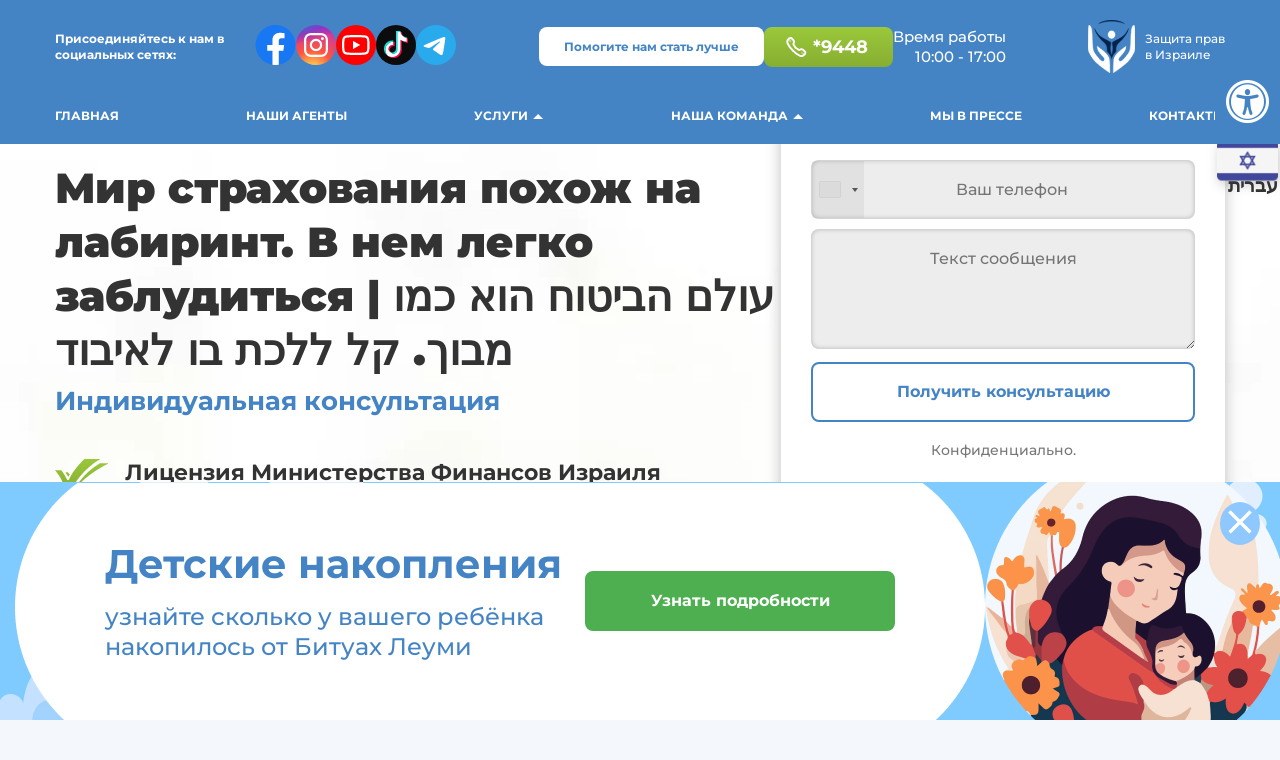

--- FILE ---
content_type: text/html; charset=UTF-8
request_url: https://zashita.co.il/press/mir-strahovaniya-pohozh-na-labirint-v-nem-legko-zabluditsya/
body_size: 64277
content:
<!DOCTYPE html>
<html lang="ru-RU">

<head><meta charset="UTF-8"><script>if(navigator.userAgent.match(/MSIE|Internet Explorer/i)||navigator.userAgent.match(/Trident\/7\..*?rv:11/i)){var href=document.location.href;if(!href.match(/[?&]nowprocket/)){if(href.indexOf("?")==-1){if(href.indexOf("#")==-1){document.location.href=href+"?nowprocket=1"}else{document.location.href=href.replace("#","?nowprocket=1#")}}else{if(href.indexOf("#")==-1){document.location.href=href+"&nowprocket=1"}else{document.location.href=href.replace("#","&nowprocket=1#")}}}}</script><script>class RocketLazyLoadScripts{constructor(){this.v="1.2.3",this.triggerEvents=["keydown","mousedown","mousemove","touchmove","touchstart","touchend","wheel"],this.userEventHandler=this._triggerListener.bind(this),this.touchStartHandler=this._onTouchStart.bind(this),this.touchMoveHandler=this._onTouchMove.bind(this),this.touchEndHandler=this._onTouchEnd.bind(this),this.clickHandler=this._onClick.bind(this),this.interceptedClicks=[],window.addEventListener("pageshow",t=>{this.persisted=t.persisted}),window.addEventListener("DOMContentLoaded",()=>{this._preconnect3rdParties()}),this.delayedScripts={normal:[],async:[],defer:[]},this.trash=[],this.allJQueries=[]}_addUserInteractionListener(t){if(document.hidden){t._triggerListener();return}this.triggerEvents.forEach(e=>window.addEventListener(e,t.userEventHandler,{passive:!0})),window.addEventListener("touchstart",t.touchStartHandler,{passive:!0}),window.addEventListener("mousedown",t.touchStartHandler),document.addEventListener("visibilitychange",t.userEventHandler)}_removeUserInteractionListener(){this.triggerEvents.forEach(t=>window.removeEventListener(t,this.userEventHandler,{passive:!0})),document.removeEventListener("visibilitychange",this.userEventHandler)}_onTouchStart(t){"HTML"!==t.target.tagName&&(window.addEventListener("touchend",this.touchEndHandler),window.addEventListener("mouseup",this.touchEndHandler),window.addEventListener("touchmove",this.touchMoveHandler,{passive:!0}),window.addEventListener("mousemove",this.touchMoveHandler),t.target.addEventListener("click",this.clickHandler),this._renameDOMAttribute(t.target,"onclick","rocket-onclick"),this._pendingClickStarted())}_onTouchMove(t){window.removeEventListener("touchend",this.touchEndHandler),window.removeEventListener("mouseup",this.touchEndHandler),window.removeEventListener("touchmove",this.touchMoveHandler,{passive:!0}),window.removeEventListener("mousemove",this.touchMoveHandler),t.target.removeEventListener("click",this.clickHandler),this._renameDOMAttribute(t.target,"rocket-onclick","onclick"),this._pendingClickFinished()}_onTouchEnd(t){window.removeEventListener("touchend",this.touchEndHandler),window.removeEventListener("mouseup",this.touchEndHandler),window.removeEventListener("touchmove",this.touchMoveHandler,{passive:!0}),window.removeEventListener("mousemove",this.touchMoveHandler)}_onClick(t){t.target.removeEventListener("click",this.clickHandler),this._renameDOMAttribute(t.target,"rocket-onclick","onclick"),this.interceptedClicks.push(t),t.preventDefault(),t.stopPropagation(),t.stopImmediatePropagation(),this._pendingClickFinished()}_replayClicks(){window.removeEventListener("touchstart",this.touchStartHandler,{passive:!0}),window.removeEventListener("mousedown",this.touchStartHandler),this.interceptedClicks.forEach(t=>{t.target.dispatchEvent(new MouseEvent("click",{view:t.view,bubbles:!0,cancelable:!0}))})}_waitForPendingClicks(){return new Promise(t=>{this._isClickPending?this._pendingClickFinished=t:t()})}_pendingClickStarted(){this._isClickPending=!0}_pendingClickFinished(){this._isClickPending=!1}_renameDOMAttribute(t,e,r){t.hasAttribute&&t.hasAttribute(e)&&(event.target.setAttribute(r,event.target.getAttribute(e)),event.target.removeAttribute(e))}_triggerListener(){this._removeUserInteractionListener(this),"loading"===document.readyState?document.addEventListener("DOMContentLoaded",this._loadEverythingNow.bind(this)):this._loadEverythingNow()}_preconnect3rdParties(){let t=[];document.querySelectorAll("script[type=rocketlazyloadscript]").forEach(e=>{if(e.hasAttribute("src")){let r=new URL(e.src).origin;r!==location.origin&&t.push({src:r,crossOrigin:e.crossOrigin||"module"===e.getAttribute("data-rocket-type")})}}),t=[...new Map(t.map(t=>[JSON.stringify(t),t])).values()],this._batchInjectResourceHints(t,"preconnect")}async _loadEverythingNow(){this.lastBreath=Date.now(),this._delayEventListeners(this),this._delayJQueryReady(this),this._handleDocumentWrite(),this._registerAllDelayedScripts(),this._preloadAllScripts(),await this._loadScriptsFromList(this.delayedScripts.normal),await this._loadScriptsFromList(this.delayedScripts.defer),await this._loadScriptsFromList(this.delayedScripts.async);try{await this._triggerDOMContentLoaded(),await this._triggerWindowLoad()}catch(t){console.error(t)}window.dispatchEvent(new Event("rocket-allScriptsLoaded")),this._waitForPendingClicks().then(()=>{this._replayClicks()}),this._emptyTrash()}_registerAllDelayedScripts(){document.querySelectorAll("script[type=rocketlazyloadscript]").forEach(t=>{t.hasAttribute("data-rocket-src")?t.hasAttribute("async")&&!1!==t.async?this.delayedScripts.async.push(t):t.hasAttribute("defer")&&!1!==t.defer||"module"===t.getAttribute("data-rocket-type")?this.delayedScripts.defer.push(t):this.delayedScripts.normal.push(t):this.delayedScripts.normal.push(t)})}async _transformScript(t){return new Promise((await this._littleBreath(),navigator.userAgent.indexOf("Firefox/")>0||""===navigator.vendor)?e=>{let r=document.createElement("script");[...t.attributes].forEach(t=>{let e=t.nodeName;"type"!==e&&("data-rocket-type"===e&&(e="type"),"data-rocket-src"===e&&(e="src"),r.setAttribute(e,t.nodeValue))}),t.text&&(r.text=t.text),r.hasAttribute("src")?(r.addEventListener("load",e),r.addEventListener("error",e)):(r.text=t.text,e());try{t.parentNode.replaceChild(r,t)}catch(i){e()}}:async e=>{function r(){t.setAttribute("data-rocket-status","failed"),e()}try{let i=t.getAttribute("data-rocket-type"),n=t.getAttribute("data-rocket-src");t.text,i?(t.type=i,t.removeAttribute("data-rocket-type")):t.removeAttribute("type"),t.addEventListener("load",function r(){t.setAttribute("data-rocket-status","executed"),e()}),t.addEventListener("error",r),n?(t.removeAttribute("data-rocket-src"),t.src=n):t.src="data:text/javascript;base64,"+window.btoa(unescape(encodeURIComponent(t.text)))}catch(s){r()}})}async _loadScriptsFromList(t){let e=t.shift();return e&&e.isConnected?(await this._transformScript(e),this._loadScriptsFromList(t)):Promise.resolve()}_preloadAllScripts(){this._batchInjectResourceHints([...this.delayedScripts.normal,...this.delayedScripts.defer,...this.delayedScripts.async],"preload")}_batchInjectResourceHints(t,e){var r=document.createDocumentFragment();t.forEach(t=>{let i=t.getAttribute&&t.getAttribute("data-rocket-src")||t.src;if(i){let n=document.createElement("link");n.href=i,n.rel=e,"preconnect"!==e&&(n.as="script"),t.getAttribute&&"module"===t.getAttribute("data-rocket-type")&&(n.crossOrigin=!0),t.crossOrigin&&(n.crossOrigin=t.crossOrigin),t.integrity&&(n.integrity=t.integrity),r.appendChild(n),this.trash.push(n)}}),document.head.appendChild(r)}_delayEventListeners(t){let e={};function r(t,r){!function t(r){!e[r]&&(e[r]={originalFunctions:{add:r.addEventListener,remove:r.removeEventListener},eventsToRewrite:[]},r.addEventListener=function(){arguments[0]=i(arguments[0]),e[r].originalFunctions.add.apply(r,arguments)},r.removeEventListener=function(){arguments[0]=i(arguments[0]),e[r].originalFunctions.remove.apply(r,arguments)});function i(t){return e[r].eventsToRewrite.indexOf(t)>=0?"rocket-"+t:t}}(t),e[t].eventsToRewrite.push(r)}function i(t,e){let r=t[e];Object.defineProperty(t,e,{get:()=>r||function(){},set(i){t["rocket"+e]=r=i}})}r(document,"DOMContentLoaded"),r(window,"DOMContentLoaded"),r(window,"load"),r(window,"pageshow"),r(document,"readystatechange"),i(document,"onreadystatechange"),i(window,"onload"),i(window,"onpageshow")}_delayJQueryReady(t){let e;function r(r){if(r&&r.fn&&!t.allJQueries.includes(r)){r.fn.ready=r.fn.init.prototype.ready=function(e){return t.domReadyFired?e.bind(document)(r):document.addEventListener("rocket-DOMContentLoaded",()=>e.bind(document)(r)),r([])};let i=r.fn.on;r.fn.on=r.fn.init.prototype.on=function(){if(this[0]===window){function t(t){return t.split(" ").map(t=>"load"===t||0===t.indexOf("load.")?"rocket-jquery-load":t).join(" ")}"string"==typeof arguments[0]||arguments[0]instanceof String?arguments[0]=t(arguments[0]):"object"==typeof arguments[0]&&Object.keys(arguments[0]).forEach(e=>{let r=arguments[0][e];delete arguments[0][e],arguments[0][t(e)]=r})}return i.apply(this,arguments),this},t.allJQueries.push(r)}e=r}r(window.jQuery),Object.defineProperty(window,"jQuery",{get:()=>e,set(t){r(t)}})}async _triggerDOMContentLoaded(){this.domReadyFired=!0,await this._littleBreath(),document.dispatchEvent(new Event("rocket-DOMContentLoaded")),await this._littleBreath(),window.dispatchEvent(new Event("rocket-DOMContentLoaded")),await this._littleBreath(),document.dispatchEvent(new Event("rocket-readystatechange")),await this._littleBreath(),document.rocketonreadystatechange&&document.rocketonreadystatechange()}async _triggerWindowLoad(){await this._littleBreath(),window.dispatchEvent(new Event("rocket-load")),await this._littleBreath(),window.rocketonload&&window.rocketonload(),await this._littleBreath(),this.allJQueries.forEach(t=>t(window).trigger("rocket-jquery-load")),await this._littleBreath();let t=new Event("rocket-pageshow");t.persisted=this.persisted,window.dispatchEvent(t),await this._littleBreath(),window.rocketonpageshow&&window.rocketonpageshow({persisted:this.persisted})}_handleDocumentWrite(){let t=new Map;document.write=document.writeln=function(e){let r=document.currentScript;r||console.error("WPRocket unable to document.write this: "+e);let i=document.createRange(),n=r.parentElement,s=t.get(r);void 0===s&&(s=r.nextSibling,t.set(r,s));let a=document.createDocumentFragment();i.setStart(a,0),a.appendChild(i.createContextualFragment(e)),n.insertBefore(a,s)}}async _littleBreath(){Date.now()-this.lastBreath>45&&(await this._requestAnimFrame(),this.lastBreath=Date.now())}async _requestAnimFrame(){return document.hidden?new Promise(t=>setTimeout(t)):new Promise(t=>requestAnimationFrame(t))}_emptyTrash(){this.trash.forEach(t=>t.remove())}static run(){let t=new RocketLazyLoadScripts;t._addUserInteractionListener(t)}}RocketLazyLoadScripts.run();;</script>

    <!-- Google Tag Manager -->
    <script type="rocketlazyloadscript">
        (function(w, d, s, l, i) {
            w[l] = w[l] || [];
            w[l].push({
                'gtm.start': new Date().getTime(),
                event: 'gtm.js'
            });
            var f = d.getElementsByTagName(s)[0],
                j = d.createElement(s),
                dl = l != 'dataLayer' ? '&l=' + l : '';
            j.async = true;
            j.src =
                'https://www.googletagmanager.com/gtm.js?id=' + i + dl;
            f.parentNode.insertBefore(j, f);
        })(window, document, 'script', 'dataLayer', 'GTM-59J8STHP');
    </script>
    <!-- End Google Tag Manager -->

    
    <!--[if IE]>
        <meta http-equiv="X-UA-Compatible" content="IE = edge, chrome = 1">
    <![endif]-->
    <meta name="viewport" content="width=device-width,initial-scale=1">
    <meta name="theme-color" content="#4384c5">
        <!-- <link rel="stylesheet" href="https://zashita.co.il/wp-content/themes/zashita/src/css/critical.min.css"> -->
    <link rel="profile" href="https://gmpg.org/xfn/11">
    <link rel="pingback" href="https://zashita.co.il/xmlrpc.php">
    <link rel="icon" type="image/png" sizes="32x32"
        href="https://zashita.co.il/wp-content/themes/zashita/img/favicon-32x32.png">
    <link rel="manifest" href="https://zashita.co.il/wp-content/themes/zashita/js/manifest.json">
    <noscript class="loadLater">
        <link rel="preconnect" href="https://fonts.googleapis.com">
        <link rel="preconnect" href="https://fonts.gstatic.com" crossorigin>
        <link href="https://fonts.googleapis.com/css2?family=Montserrat:wght@400;700;900&display=swap" rel="preload"
            as="style">
        
    </noscript>
    <script type="rocketlazyloadscript" data-rocket-type="application/javascript">
        // Загрузить содержимое <noscript class="loadLater"></noscript>  после загрузки страницы
        document.addEventListener("DOMContentLoaded", function(event) {
            var loadLater = document.querySelector('.loadLater');
            var head = document.querySelector('head');
            if (loadLater && head) {
                head.insertAdjacentHTML('beforeend', loadLater.innerHTML);
            }
        });
    </script>
    <script type="text/javascript">
/* <![CDATA[ */
(()=>{var e={};e.g=function(){if("object"==typeof globalThis)return globalThis;try{return this||new Function("return this")()}catch(e){if("object"==typeof window)return window}}(),function({ampUrl:n,isCustomizePreview:t,isAmpDevMode:r,noampQueryVarName:o,noampQueryVarValue:s,disabledStorageKey:i,mobileUserAgents:a,regexRegex:c}){if("undefined"==typeof sessionStorage)return;const d=new RegExp(c);if(!a.some((e=>{const n=e.match(d);return!(!n||!new RegExp(n[1],n[2]).test(navigator.userAgent))||navigator.userAgent.includes(e)})))return;e.g.addEventListener("DOMContentLoaded",(()=>{const e=document.getElementById("amp-mobile-version-switcher");if(!e)return;e.hidden=!1;const n=e.querySelector("a[href]");n&&n.addEventListener("click",(()=>{sessionStorage.removeItem(i)}))}));const g=r&&["paired-browsing-non-amp","paired-browsing-amp"].includes(window.name);if(sessionStorage.getItem(i)||t||g)return;const u=new URL(location.href),m=new URL(n);m.hash=u.hash,u.searchParams.has(o)&&s===u.searchParams.get(o)?sessionStorage.setItem(i,"1"):m.href!==u.href&&(window.stop(),location.replace(m.href))}({"ampUrl":"https:\/\/zashita.co.il\/press\/mir-strahovaniya-pohozh-na-labirint-v-nem-legko-zabluditsya\/amp\/","noampQueryVarName":"noamp","noampQueryVarValue":"mobile","disabledStorageKey":"amp_mobile_redirect_disabled","mobileUserAgents":["Mobile","Android","Silk\/","Kindle","BlackBerry","Opera Mini","Opera Mobi"],"regexRegex":"^\\\/((?:.|\\n)+)\\\/([i]*)$","isCustomizePreview":false,"isAmpDevMode":false})})();
/* ]]> */
</script>
<meta name='robots' content='index, follow, max-image-preview:large, max-snippet:-1, max-video-preview:-1' />

<!-- Google Tag Manager by PYS -->
    <script type="rocketlazyloadscript" data-cfasync="false" data-pagespeed-no-defer>
	    window.dataLayerPYS = window.dataLayerPYS || [];
	</script>
<!-- End Google Tag Manager by PYS -->
	<!-- This site is optimized with the Yoast SEO plugin v26.7 - https://yoast.com/wordpress/plugins/seo/ -->
	<title>Мир страхования похож на лабиринт. В нем легко заблудиться | עולם הביטוח הוא כמו מבוך. קל ללכת בו לאיבוד | Zashita</title><link rel="stylesheet" href="https://zashita.co.il/wp-content/cache/min/1/647c2d82ea42f729b6b7705fa9ced328.css" media="all" data-minify="1" />
	<meta name="description" content="Страховой полис где получить в Израиле. Помощь агента по страхованию в оформлении медицинской страховки. Частное медицинское страхование для граждан Израиля." />
	<link rel="canonical" href="https://zashita.co.il/press/mir-strahovaniya-pohozh-na-labirint-v-nem-legko-zabluditsya/" />
	<meta property="og:locale" content="ru_RU" />
	<meta property="og:type" content="article" />
	<meta property="og:title" content="Мир страхования похож на лабиринт. В нем легко заблудиться | עולם הביטוח הוא כמו מבוך. קל ללכת בו לאיבוד | Zashita" />
	<meta property="og:description" content="Страховой полис где получить в Израиле. Помощь агента по страхованию в оформлении медицинской страховки. Частное медицинское страхование для граждан Израиля." />
	<meta property="og:url" content="https://zashita.co.il/press/mir-strahovaniya-pohozh-na-labirint-v-nem-legko-zabluditsya/" />
	<meta property="og:site_name" content="Zashita" />
	<meta property="article:publisher" content="https://www.facebook.com/%d0%97%d0%b0%d1%89%d0%b8%d1%82%d0%b0-%d0%bf%d1%80%d0%b0%d0%b2-%d0%b2-%d0%98%d0%b7%d1%80%d0%b0%d0%b8%d0%bb%d0%b5-114964920261712/" />
	<meta property="article:modified_time" content="2025-01-16T11:51:30+00:00" />
	<meta property="og:image" content="https://zashita.co.il/wp-content/uploads/2023/03/newsru.png" />
	<meta property="og:image:width" content="1067" />
	<meta property="og:image:height" content="928" />
	<meta property="og:image:type" content="image/png" />
	<meta name="twitter:card" content="summary_large_image" />
	<meta name="twitter:site" content="@Zashita_Israel" />
	<meta name="twitter:label1" content="Примерное время для чтения" />
	<meta name="twitter:data1" content="1 минута" />
	<script type="application/ld+json" class="yoast-schema-graph">{"@context":"https://schema.org","@graph":[{"@type":"WebPage","@id":"https://zashita.co.il/press/mir-strahovaniya-pohozh-na-labirint-v-nem-legko-zabluditsya/","url":"https://zashita.co.il/press/mir-strahovaniya-pohozh-na-labirint-v-nem-legko-zabluditsya/","name":"Мир страхования похож на лабиринт. В нем легко заблудиться | עולם הביטוח הוא כמו מבוך. קל ללכת בו לאיבוד | Zashita","isPartOf":{"@id":"https://zashita.co.il/#website"},"primaryImageOfPage":{"@id":"https://zashita.co.il/press/mir-strahovaniya-pohozh-na-labirint-v-nem-legko-zabluditsya/#primaryimage"},"image":{"@id":"https://zashita.co.il/press/mir-strahovaniya-pohozh-na-labirint-v-nem-legko-zabluditsya/#primaryimage"},"thumbnailUrl":"https://zashita.co.il/wp-content/uploads/2023/03/newsru.png","datePublished":"2023-03-03T08:24:37+00:00","dateModified":"2025-01-16T11:51:30+00:00","description":"Страховой полис где получить в Израиле. Помощь агента по страхованию в оформлении медицинской страховки. Частное медицинское страхование для граждан Израиля.","breadcrumb":{"@id":"https://zashita.co.il/press/mir-strahovaniya-pohozh-na-labirint-v-nem-legko-zabluditsya/#breadcrumb"},"inLanguage":"ru-RU","potentialAction":[{"@type":"ReadAction","target":["https://zashita.co.il/press/mir-strahovaniya-pohozh-na-labirint-v-nem-legko-zabluditsya/"]}]},{"@type":"ImageObject","inLanguage":"ru-RU","@id":"https://zashita.co.il/press/mir-strahovaniya-pohozh-na-labirint-v-nem-legko-zabluditsya/#primaryimage","url":"https://zashita.co.il/wp-content/uploads/2023/03/newsru.png","contentUrl":"https://zashita.co.il/wp-content/uploads/2023/03/newsru.png","width":1067,"height":928},{"@type":"BreadcrumbList","@id":"https://zashita.co.il/press/mir-strahovaniya-pohozh-na-labirint-v-nem-legko-zabluditsya/#breadcrumb","itemListElement":[{"@type":"ListItem","position":1,"name":"Главная страница","item":"https://zashita.co.il/"},{"@type":"ListItem","position":2,"name":"Мир страхования похож на лабиринт. В нем легко заблудиться | עולם הביטוח הוא כמו מבוך. קל ללכת בו לאיבוד"}]},{"@type":"WebSite","@id":"https://zashita.co.il/#website","url":"https://zashita.co.il/","name":"Zashita","description":"Защита прав на выплаты, компенсации, пенсии в Израилe","publisher":{"@id":"https://zashita.co.il/#organization"},"potentialAction":[{"@type":"SearchAction","target":{"@type":"EntryPoint","urlTemplate":"https://zashita.co.il/?s={search_term_string}"},"query-input":{"@type":"PropertyValueSpecification","valueRequired":true,"valueName":"search_term_string"}}],"inLanguage":"ru-RU"},{"@type":"Organization","@id":"https://zashita.co.il/#organization","name":"Защита прав в Израиле - Zashita.co.il","url":"https://zashita.co.il/","logo":{"@type":"ImageObject","inLanguage":"ru-RU","@id":"https://zashita.co.il/#/schema/logo/image/","url":"https://zashita.co.il/wp-content/uploads/2020/07/Logo.png","contentUrl":"https://zashita.co.il/wp-content/uploads/2020/07/Logo.png","width":512,"height":512,"caption":"Защита прав в Израиле - Zashita.co.il"},"image":{"@id":"https://zashita.co.il/#/schema/logo/image/"},"sameAs":["https://www.facebook.com/Защита-прав-в-Израиле-114964920261712/","https://x.com/Zashita_Israel","https://www.instagram.com/zashita_israel/","https://www.linkedin.com/groups/8965284/","https://myspace.com/zashita-israel","https://www.pinterest.com/Zashita_Israel/"]}]}</script>
	<!-- / Yoast SEO plugin. -->


<script type="rocketlazyloadscript" data-rocket-type='application/javascript'  id='pys-version-script'>console.log('PixelYourSite Free version 11.1.5.2');</script>
<link rel='dns-prefetch' href='//code.jquery.com' />
<link rel='dns-prefetch' href='//unpkg.com' />
<link rel='dns-prefetch' href='//cdn.jsdelivr.net' />
<link rel="alternate" type="application/rss+xml" title="Zashita &raquo; Лента" href="https://zashita.co.il/feed/" />
<link rel="alternate" type="application/rss+xml" title="Zashita &raquo; Лента комментариев" href="https://zashita.co.il/comments/feed/" />
<style id='wp-img-auto-sizes-contain-inline-css' type='text/css'>
img:is([sizes=auto i],[sizes^="auto," i]){contain-intrinsic-size:3000px 1500px}
/*# sourceURL=wp-img-auto-sizes-contain-inline-css */
</style>
    <link rel="preload" as="style" onload="this.onload=null;this.rel='stylesheet'" id="formidable" href="https://zashita.co.il/wp-admin/admin-ajax.php?action=frmpro_css&#038;ver=12191749" media="all">    <style id='classic-theme-styles-inline-css' type='text/css'>
/*! This file is auto-generated */
.wp-block-button__link{color:#fff;background-color:#32373c;border-radius:9999px;box-shadow:none;text-decoration:none;padding:calc(.667em + 2px) calc(1.333em + 2px);font-size:1.125em}.wp-block-file__button{background:#32373c;color:#fff;text-decoration:none}
/*# sourceURL=/wp-includes/css/classic-themes.min.css */
</style>
<style id='global-styles-inline-css' type='text/css'>
:root{--wp--preset--aspect-ratio--square: 1;--wp--preset--aspect-ratio--4-3: 4/3;--wp--preset--aspect-ratio--3-4: 3/4;--wp--preset--aspect-ratio--3-2: 3/2;--wp--preset--aspect-ratio--2-3: 2/3;--wp--preset--aspect-ratio--16-9: 16/9;--wp--preset--aspect-ratio--9-16: 9/16;--wp--preset--color--black: #000000;--wp--preset--color--cyan-bluish-gray: #abb8c3;--wp--preset--color--white: #ffffff;--wp--preset--color--pale-pink: #f78da7;--wp--preset--color--vivid-red: #cf2e2e;--wp--preset--color--luminous-vivid-orange: #ff6900;--wp--preset--color--luminous-vivid-amber: #fcb900;--wp--preset--color--light-green-cyan: #7bdcb5;--wp--preset--color--vivid-green-cyan: #00d084;--wp--preset--color--pale-cyan-blue: #8ed1fc;--wp--preset--color--vivid-cyan-blue: #0693e3;--wp--preset--color--vivid-purple: #9b51e0;--wp--preset--gradient--vivid-cyan-blue-to-vivid-purple: linear-gradient(135deg,rgb(6,147,227) 0%,rgb(155,81,224) 100%);--wp--preset--gradient--light-green-cyan-to-vivid-green-cyan: linear-gradient(135deg,rgb(122,220,180) 0%,rgb(0,208,130) 100%);--wp--preset--gradient--luminous-vivid-amber-to-luminous-vivid-orange: linear-gradient(135deg,rgb(252,185,0) 0%,rgb(255,105,0) 100%);--wp--preset--gradient--luminous-vivid-orange-to-vivid-red: linear-gradient(135deg,rgb(255,105,0) 0%,rgb(207,46,46) 100%);--wp--preset--gradient--very-light-gray-to-cyan-bluish-gray: linear-gradient(135deg,rgb(238,238,238) 0%,rgb(169,184,195) 100%);--wp--preset--gradient--cool-to-warm-spectrum: linear-gradient(135deg,rgb(74,234,220) 0%,rgb(151,120,209) 20%,rgb(207,42,186) 40%,rgb(238,44,130) 60%,rgb(251,105,98) 80%,rgb(254,248,76) 100%);--wp--preset--gradient--blush-light-purple: linear-gradient(135deg,rgb(255,206,236) 0%,rgb(152,150,240) 100%);--wp--preset--gradient--blush-bordeaux: linear-gradient(135deg,rgb(254,205,165) 0%,rgb(254,45,45) 50%,rgb(107,0,62) 100%);--wp--preset--gradient--luminous-dusk: linear-gradient(135deg,rgb(255,203,112) 0%,rgb(199,81,192) 50%,rgb(65,88,208) 100%);--wp--preset--gradient--pale-ocean: linear-gradient(135deg,rgb(255,245,203) 0%,rgb(182,227,212) 50%,rgb(51,167,181) 100%);--wp--preset--gradient--electric-grass: linear-gradient(135deg,rgb(202,248,128) 0%,rgb(113,206,126) 100%);--wp--preset--gradient--midnight: linear-gradient(135deg,rgb(2,3,129) 0%,rgb(40,116,252) 100%);--wp--preset--font-size--small: 13px;--wp--preset--font-size--medium: 20px;--wp--preset--font-size--large: 36px;--wp--preset--font-size--x-large: 42px;--wp--preset--spacing--20: 0.44rem;--wp--preset--spacing--30: 0.67rem;--wp--preset--spacing--40: 1rem;--wp--preset--spacing--50: 1.5rem;--wp--preset--spacing--60: 2.25rem;--wp--preset--spacing--70: 3.38rem;--wp--preset--spacing--80: 5.06rem;--wp--preset--shadow--natural: 6px 6px 9px rgba(0, 0, 0, 0.2);--wp--preset--shadow--deep: 12px 12px 50px rgba(0, 0, 0, 0.4);--wp--preset--shadow--sharp: 6px 6px 0px rgba(0, 0, 0, 0.2);--wp--preset--shadow--outlined: 6px 6px 0px -3px rgb(255, 255, 255), 6px 6px rgb(0, 0, 0);--wp--preset--shadow--crisp: 6px 6px 0px rgb(0, 0, 0);}:where(.is-layout-flex){gap: 0.5em;}:where(.is-layout-grid){gap: 0.5em;}body .is-layout-flex{display: flex;}.is-layout-flex{flex-wrap: wrap;align-items: center;}.is-layout-flex > :is(*, div){margin: 0;}body .is-layout-grid{display: grid;}.is-layout-grid > :is(*, div){margin: 0;}:where(.wp-block-columns.is-layout-flex){gap: 2em;}:where(.wp-block-columns.is-layout-grid){gap: 2em;}:where(.wp-block-post-template.is-layout-flex){gap: 1.25em;}:where(.wp-block-post-template.is-layout-grid){gap: 1.25em;}.has-black-color{color: var(--wp--preset--color--black) !important;}.has-cyan-bluish-gray-color{color: var(--wp--preset--color--cyan-bluish-gray) !important;}.has-white-color{color: var(--wp--preset--color--white) !important;}.has-pale-pink-color{color: var(--wp--preset--color--pale-pink) !important;}.has-vivid-red-color{color: var(--wp--preset--color--vivid-red) !important;}.has-luminous-vivid-orange-color{color: var(--wp--preset--color--luminous-vivid-orange) !important;}.has-luminous-vivid-amber-color{color: var(--wp--preset--color--luminous-vivid-amber) !important;}.has-light-green-cyan-color{color: var(--wp--preset--color--light-green-cyan) !important;}.has-vivid-green-cyan-color{color: var(--wp--preset--color--vivid-green-cyan) !important;}.has-pale-cyan-blue-color{color: var(--wp--preset--color--pale-cyan-blue) !important;}.has-vivid-cyan-blue-color{color: var(--wp--preset--color--vivid-cyan-blue) !important;}.has-vivid-purple-color{color: var(--wp--preset--color--vivid-purple) !important;}.has-black-background-color{background-color: var(--wp--preset--color--black) !important;}.has-cyan-bluish-gray-background-color{background-color: var(--wp--preset--color--cyan-bluish-gray) !important;}.has-white-background-color{background-color: var(--wp--preset--color--white) !important;}.has-pale-pink-background-color{background-color: var(--wp--preset--color--pale-pink) !important;}.has-vivid-red-background-color{background-color: var(--wp--preset--color--vivid-red) !important;}.has-luminous-vivid-orange-background-color{background-color: var(--wp--preset--color--luminous-vivid-orange) !important;}.has-luminous-vivid-amber-background-color{background-color: var(--wp--preset--color--luminous-vivid-amber) !important;}.has-light-green-cyan-background-color{background-color: var(--wp--preset--color--light-green-cyan) !important;}.has-vivid-green-cyan-background-color{background-color: var(--wp--preset--color--vivid-green-cyan) !important;}.has-pale-cyan-blue-background-color{background-color: var(--wp--preset--color--pale-cyan-blue) !important;}.has-vivid-cyan-blue-background-color{background-color: var(--wp--preset--color--vivid-cyan-blue) !important;}.has-vivid-purple-background-color{background-color: var(--wp--preset--color--vivid-purple) !important;}.has-black-border-color{border-color: var(--wp--preset--color--black) !important;}.has-cyan-bluish-gray-border-color{border-color: var(--wp--preset--color--cyan-bluish-gray) !important;}.has-white-border-color{border-color: var(--wp--preset--color--white) !important;}.has-pale-pink-border-color{border-color: var(--wp--preset--color--pale-pink) !important;}.has-vivid-red-border-color{border-color: var(--wp--preset--color--vivid-red) !important;}.has-luminous-vivid-orange-border-color{border-color: var(--wp--preset--color--luminous-vivid-orange) !important;}.has-luminous-vivid-amber-border-color{border-color: var(--wp--preset--color--luminous-vivid-amber) !important;}.has-light-green-cyan-border-color{border-color: var(--wp--preset--color--light-green-cyan) !important;}.has-vivid-green-cyan-border-color{border-color: var(--wp--preset--color--vivid-green-cyan) !important;}.has-pale-cyan-blue-border-color{border-color: var(--wp--preset--color--pale-cyan-blue) !important;}.has-vivid-cyan-blue-border-color{border-color: var(--wp--preset--color--vivid-cyan-blue) !important;}.has-vivid-purple-border-color{border-color: var(--wp--preset--color--vivid-purple) !important;}.has-vivid-cyan-blue-to-vivid-purple-gradient-background{background: var(--wp--preset--gradient--vivid-cyan-blue-to-vivid-purple) !important;}.has-light-green-cyan-to-vivid-green-cyan-gradient-background{background: var(--wp--preset--gradient--light-green-cyan-to-vivid-green-cyan) !important;}.has-luminous-vivid-amber-to-luminous-vivid-orange-gradient-background{background: var(--wp--preset--gradient--luminous-vivid-amber-to-luminous-vivid-orange) !important;}.has-luminous-vivid-orange-to-vivid-red-gradient-background{background: var(--wp--preset--gradient--luminous-vivid-orange-to-vivid-red) !important;}.has-very-light-gray-to-cyan-bluish-gray-gradient-background{background: var(--wp--preset--gradient--very-light-gray-to-cyan-bluish-gray) !important;}.has-cool-to-warm-spectrum-gradient-background{background: var(--wp--preset--gradient--cool-to-warm-spectrum) !important;}.has-blush-light-purple-gradient-background{background: var(--wp--preset--gradient--blush-light-purple) !important;}.has-blush-bordeaux-gradient-background{background: var(--wp--preset--gradient--blush-bordeaux) !important;}.has-luminous-dusk-gradient-background{background: var(--wp--preset--gradient--luminous-dusk) !important;}.has-pale-ocean-gradient-background{background: var(--wp--preset--gradient--pale-ocean) !important;}.has-electric-grass-gradient-background{background: var(--wp--preset--gradient--electric-grass) !important;}.has-midnight-gradient-background{background: var(--wp--preset--gradient--midnight) !important;}.has-small-font-size{font-size: var(--wp--preset--font-size--small) !important;}.has-medium-font-size{font-size: var(--wp--preset--font-size--medium) !important;}.has-large-font-size{font-size: var(--wp--preset--font-size--large) !important;}.has-x-large-font-size{font-size: var(--wp--preset--font-size--x-large) !important;}
:where(.wp-block-post-template.is-layout-flex){gap: 1.25em;}:where(.wp-block-post-template.is-layout-grid){gap: 1.25em;}
:where(.wp-block-term-template.is-layout-flex){gap: 1.25em;}:where(.wp-block-term-template.is-layout-grid){gap: 1.25em;}
:where(.wp-block-columns.is-layout-flex){gap: 2em;}:where(.wp-block-columns.is-layout-grid){gap: 2em;}
:root :where(.wp-block-pullquote){font-size: 1.5em;line-height: 1.6;}
/*# sourceURL=global-styles-inline-css */
</style>
                        <style id='searchwp-live-search-inline-css' type='text/css'>
.searchwp-live-search-result .searchwp-live-search-result--title a {
  font-size: 16px;
}
.searchwp-live-search-result .searchwp-live-search-result--price {
  font-size: 14px;
}
.searchwp-live-search-result .searchwp-live-search-result--add-to-cart .button {
  font-size: 14px;
}

/*# sourceURL=searchwp-live-search-inline-css */
</style>
<script data-minify="1" type="text/javascript" src="https://zashita.co.il/wp-content/cache/min/1/jquery-2.2.4.js?ver=1757937072" id="microdfmodal-script-js" defer></script>
<script data-minify="1" type="text/javascript" src="https://zashita.co.il/wp-content/cache/min/1/micromodal/dist/micromodal.min.js?ver=1757937072" id="micromodal-script-js" defer></script>
<script data-minify="1" type="text/javascript" src="https://zashita.co.il/wp-content/cache/min/1/sweetalert/dist/sweetalert.min.js?ver=1757937072" id="sweetalert-script-js" defer></script>
<script type="text/javascript" src="https://zashita.co.il/wp-content/plugins/pixelyoursite/dist/scripts/js.cookie-2.1.3.min.js?ver=2.1.3" id="js-cookie-pys-js" defer></script>
<link rel="https://api.w.org/" href="https://zashita.co.il/wp-json/" /><link rel="EditURI" type="application/rsd+xml" title="RSD" href="https://zashita.co.il/xmlrpc.php?rsd" />
<meta name="generator" content="WordPress 6.9" />
<link rel='shortlink' href='https://zashita.co.il/?p=5150' />
<meta name="facebook-domain-verification" content="8ubu54tzk7dq7lzz8k6kzcrses082h" /><link rel="alternate" type="text/html" media="only screen and (max-width: 640px)" href="https://zashita.co.il/press/mir-strahovaniya-pohozh-na-labirint-v-nem-legko-zabluditsya/amp/"><meta name="generator" content="Elementor 3.34.1; features: e_font_icon_svg, additional_custom_breakpoints; settings: css_print_method-internal, google_font-enabled, font_display-swap">
			<style>
				.e-con.e-parent:nth-of-type(n+4):not(.e-lazyloaded):not(.e-no-lazyload),
				.e-con.e-parent:nth-of-type(n+4):not(.e-lazyloaded):not(.e-no-lazyload) * {
					background-image: none !important;
				}
				@media screen and (max-height: 1024px) {
					.e-con.e-parent:nth-of-type(n+3):not(.e-lazyloaded):not(.e-no-lazyload),
					.e-con.e-parent:nth-of-type(n+3):not(.e-lazyloaded):not(.e-no-lazyload) * {
						background-image: none !important;
					}
				}
				@media screen and (max-height: 640px) {
					.e-con.e-parent:nth-of-type(n+2):not(.e-lazyloaded):not(.e-no-lazyload),
					.e-con.e-parent:nth-of-type(n+2):not(.e-lazyloaded):not(.e-no-lazyload) * {
						background-image: none !important;
					}
				}
			</style>
			<link rel="amphtml" href="https://zashita.co.il/press/mir-strahovaniya-pohozh-na-labirint-v-nem-legko-zabluditsya/amp/"><style>#amp-mobile-version-switcher{left:0;position:absolute;width:100%;z-index:100}#amp-mobile-version-switcher>a{background-color:#444;border:0;color:#eaeaea;display:block;font-family:-apple-system,BlinkMacSystemFont,Segoe UI,Roboto,Oxygen-Sans,Ubuntu,Cantarell,Helvetica Neue,sans-serif;font-size:16px;font-weight:600;padding:15px 0;text-align:center;-webkit-text-decoration:none;text-decoration:none}#amp-mobile-version-switcher>a:active,#amp-mobile-version-switcher>a:focus,#amp-mobile-version-switcher>a:hover{-webkit-text-decoration:underline;text-decoration:underline}</style><link rel="icon" href="https://zashita.co.il/wp-content/uploads/2020/05/favicon.png" sizes="32x32" />
<link rel="icon" href="https://zashita.co.il/wp-content/uploads/2020/05/favicon.png" sizes="192x192" />
<link rel="apple-touch-icon" href="https://zashita.co.il/wp-content/uploads/2020/05/favicon.png" />
<meta name="msapplication-TileImage" content="https://zashita.co.il/wp-content/uploads/2020/05/favicon.png" />
		<style type="text/css" id="wp-custom-css">
			html {
    margin-top: 0 !important;
}
.wpaicg-chat-shortcode {
    position: fixed;
    bottom: 320px;
    right: -400px;
	  -webkit-box-shadow: 0px 4px 15px rgba(0, 0, 0, 0.25);
    box-shadow: 0px 4px 15px rgba(0, 0, 0, 0.25);
	z-index: 100;
	opacity: 0;
	transition: .3s ease-in-out;
}
@media screen and (max-width:767.99px) {
	.wpaicg-chat-shortcode {
    bottom: 150px;
		display: none;
	}
}
.wpaicg-chat-shortcode.nobanner {
    bottom: 130px;
}
.wpaicg-chat-shortcode.show {
	opacity: 1;
	right: 20px;
    z-index: 1000;
}
.wpaicg-chat-shortcode-content ul {
    padding: 20px!important;
}
.wpaicg-chat-shortcode-content ul li .wpaicg-chat-message {
    color: inherit;
    color: white!important;
}
.wpaicg-chat-shortcode-content ul li {
	display: flex;
	flex-wrap: wrap;
	margin-bottom: 15px!important;
	padding: 10px!important;
	border-radius: 10px!important;
	color: #ffffff;
}
textarea.wpaicg-chat-shortcode-typing {
	line-height: 22px!important;
	font-size: 15px!important;
	padding: 10px 15px!important;	
	border-color: #f5f7fb!important;
}
.wpaicg-chat-shortcode-content ul li.wpaicg-user-message {
    background-color: #f8f8f8!important;
    color: #2c2c2c!important;
    margin-left: 20px;
}
.wpaicg-chat-shortcode-content ul li.wpaicg-user-message strong {
    color: #2c2c2c;
}
.wpaicg-chat-shortcode-content ul li.wpaicg-ai-message {
    margin-right: 20px;
}
.wpaicg-chat-shortcode-content ul li p {
    font-size: 14px!important;
    line-height: 18px;
}
.wpaicg-chat-shortcode-type {
	padding: 15px!important;
	background: #f5f7fb!important;
}
.wpaicg-chat-shortcode-content ul li strong {
    margin-right: 10px!important;
    color: white;
}
.wpaicg-chat-shortcode .wpaicg-bot-thinking {
    font-size: 12px!important;
    font-weight: bold!important;
    padding: 10px 20px!important;
}
.wpaicg-chat-shortcode-content ul::-webkit-scrollbar {
  width: 10px;
}
.wpaicg-chat-shortcode-content ul::-webkit-scrollbar-track {
  background: #f1f1f1;
}
.wpaicg-chat-shortcode-content ul::-webkit-scrollbar-thumb {
  background: #ccc;
}
.wpaicg-chat-shortcode-content ul::-webkit-scrollbar-thumb:hover {
  background: #999;
}
.wpaicg-chat-shortcode-content ul::-webkit-scrollbar-button {
  display: none;
}
.page-template-medprofi .chatgpt-button {
	bottom: 20px;
}
.chatgpt-button {
	position: fixed;
	right: 20px;
	bottom: 240px;
	display: flex;
	align-items: center;
	justify-content: center;
	border-radius: 50%;
	background-color:#87AF31;
	width: 80px;
	height: 80px;
	z-index: 100;
	cursor: pointer;
	line-height: 0;
}
.chatgpt-button.nobanner {
    bottom: 20px;
}

@media screen and (max-width:767.99px) {
	.chatgpt-button {
		display: none;
	}	
}
.chatgpt-button .icon-close,
.chatgpt-button.show .icon-open {
	display: none;
}
.chatgpt-button.show .icon-close,
.chatgpt-button .icon-open {
	display: inline-block;
}
#about-us-page-2022 #our-specs .specs-card .spec-photo {
	    min-height: 124px;
}
#about-us-page-2022 #our-specs .specs-card .spec-photo img {
    bottom: unset!important;
		height: auto!important;
    max-height: unset!important;
}
#about-us-page-2022 #our-specs .specs-card img {
    bottom: unset;
    max-height: unset;
    height: auto;
}
.page-partners__item-img.video {
    padding: 0;
    border-radius: 10px 10px 0 0;
    overflow: hidden;
}
.partners-messengers__items svg {
    width: 33px;
    height: 33px;
}
.page-partners__item-img iframe {
    height: 100%;
}
.partners_urls {
    display: flex;
    justify-content: space-between;
}
.partners-messengers__title {
		margin-bottom: 10px;
	  margin-top: 3px;
		font-weight: 700;
}
.partners-messengers__items {
    display: flex;
    gap: 10px;
}
.posts-seo-wrapper strong {
	font-weight: bold;
}
.partner-podcast {
    margin-top: 50px;
    display: -webkit-box;
    display: -ms-flexbox;
    display: flex;
    -webkit-box-orient: vertical;
    -webkit-box-direction: normal;
        -ms-flex-direction: column;
            flex-direction: column;
    -webkit-box-align: center;
        -ms-flex-align: center;
            align-items: center;
}
.partner-podcast-box iframe {
    height: 576px;
}
@media screen and (max-width:767.99px) {
	.partner-podcast-box iframe {
    height: 72vw;
	}
}
.navbar {
	position: fixed;
	width: 100%;
	top: 0;
	left: 0;
	height: 144px;
	transition: .5s ease-in-out;
}
.navbar.fixed {
		height: 93px;
}
body.page {
	padding-top: 144px;
	transition: .5s ease-in-out;	
}
body.page.fixed {
		height: 93px;
}
@media screen and (max-width: 767.99px) {
	body.page {
		padding-top: 93px;
	}
	.navbar {
		height: 93px;
	}
}
.navbar .container > .navbar-wrapper {
	opacity: 1;
	transition: .5s ease-in-out;	
}
.navbar.fixed .container > .navbar-wrapper {
	opacity: 0;
}
.navbar.fixed .navbar-btn,
.navbar.fixed .header-socials {
    display: none;
}
.navbar.fixed .navbar-header .navbar-wrapper {
	display: block;
	margin: 0;
}
.navbar-phone {
	padding: 8px 25px 8px 20px;
	border-radius: 8px;
	background: linear-gradient(#9BC83C, #87AF31);
	gap: 5px;
	grid-template-columns: 24px 1fr;
}
.navbar-phone .icon {
	height: 24px;
	width: 24px;
}
.navbar-phone .link {
	font-size: 18px;
	line-height: 16px;
}
.navbar-btn {
    padding: 12px 25px;
}
.navbar-header .navbar-wrapper,
.header-right .header-socials-item {
	display: none;
}
@media screen and (max-width: 767.99px) {
	.header-right .header-socials-item {
		display: inline-block;
	}
	.header-right {
    display: flex;
    gap: 15px;
    align-items: center;
	}
}

#about-us-section .row {
    align-items: center;
}
#some-info-2 .column-text {
padding: 0;
    display: grid;
    grid-template-columns: 1fr 1fr 1fr 1fr;
    grid-gap: 30px;
    max-width: unset;
}
@media screen and (max-width: 767.99px) {
	#some-info-2 .column-text {
			grid-template-columns: 1fr;
			grid-gap: 20px;
	}
}
.with-icon-block {
    margin-bottom: 0;
    padding: 25px;
    border-radius: 10px;
    background-color: #fff;
    box-shadow: 0px 10px 30px 0px #36393D1A;
    flex-direction: column;
    align-items: flex-start;
    gap: 40px;
}
.with-icon-block .icon {
    width: 60px;
    height: 60px;
}
.with-icon-block .text .bold span {
    font-size: 24px;
		color: #222;
}
.consult-section .container {
    position: relative;
}
.consult-section .row {
		margin-top: 280px;
		border-radius: 10px;
    display: flex;
    justify-content: space-between;
		background-image: url(https://zashita.co.il/wp-content/themes/zashita/img/consult-bg.jpg);
	min-height: 500px;
}
.consult-info {
    margin: 80px 0 0 60px;
		max-width: 410px;
}
#consult-form {
    padding-top: 0;
}
.consult-form .header-form {
		max-width: 400px;
    padding: 48px 60px;
    border-radius: 10px;
    background: rgba(255, 255, 255, .7);
    -webkit-box-shadow: none;
    box-shadow: none;
}
.consult-info__image {
	position: absolute;
	bottom: 3px;
	right: 330px;
	max-width: 400px;
}
.consult-info__title {
    color: #4484C5;
    font-size: 36px;
    line-height: 44px;
    font-weight: 900;
    margin-bottom: 30px;
}
.consult-info__aftertitle {
    font-size: 16px;
    line-height: 24px;
    margin-bottom: 20px;
}
.consult-info__list li {
		list-style: disc;
		margin-bottom: 15px;
		font-weight: bold;
}
.consult-info__list li::marker {
		color: #9BC83C;
    font-size: 18px;
}
.consult-info__list ul {
    padding-left: 20px;
}
.consult-form__title {
    margin-bottom: 15px;
}
.consult-form__aftertitle {
    margin-bottom: 15px;
		line-height: 24px;
}

.consult-form .btn.btn-whatsapp-alt,
.main-contacts .btn.btn-whatsapp-alt, 
.popup__content .btn.btn-whatsapp-alt {
	background-color: #25D366;
	color: #fff;
	padding: 1.8rem 2rem 1.6rem;
	border-radius: 8px;
	margin-bottom: 15px;
}
.consult-form .btn.btn-whatsapp-alt::before,
.main-contacts .btn.btn-whatsapp-alt::before, 
.popup__content .btn.btn-whatsapp-alt::before { 
	display: none;
}
.consult-form .btn.btn-whatsapp-alt::after,
.main-contacts .btn.btn-whatsapp-alt::after, 
.popup__content .btn.btn-whatsapp-alt::after {
	content: "";
	width: 26px;
	height: 26px;
	background: url("https://zashita.co.il/wp-content/themes/zashita/src/img/icons/whatsapp-white2.svg");
	background-size: contain;
	background-repeat: no-repeat;
	display: inline-block;
	margin-left: 1.3rem;
	vertical-align: middle;
	line-height: 0;
	margin-top: -3px;
}

.consult-form .btn.btn-telegram-alt,
.main-contacts .btn.btn-telegram-alt, 
.popup__content .btn.btn-telegram-alt {
	background-color: #0088CC;
	color: #fff;
	padding: 1.8rem 2rem 1.6rem;
	border-radius: 8px;
	margin-bottom: 15px;
}

.consult-form .btn.btn-telegram-alt::after,
.main-contacts .btn.btn-telegram-alt::after, 
.popup__content .btn.btn-telegram-alt::after {
	content: "";
	width: 26px;
	height: 26px;
	background: url("https://zashita.co.il/wp-content/themes/zashita/src/img/icons/telegram-white.svg");
	background-size: contain;
	background-repeat: no-repeat;
	display: inline-block;
	margin-left: 1.3rem;
	vertical-align: middle;
	line-height: 0;
	margin-top: -3px;
}
.header-form .privacy-text {
    margin-top: 2.5rem;
		margin-bottom: 0;
}
@media screen and (max-width:767.99px) {
	.consult-section .row {
    margin-top: 140px;
	}
	.consult-info {
    margin: 40px 20px 20px;
    max-width: 410px;
	}
	.consult-form .header-form {
    max-width: 100%;
    padding: 40px 20px;
    background: rgba(255, 255, 255, 1);
	}
	.consult-info__image {
		display: none;
	}
}
#license-swiper {
		position: relative;
    margin-top: 40px;
		max-width: 100%;
}
#license-swiper .swiper-button-next,
#license-swiper .swiper-button-prev {
    top: -80px;
}
#license-swiper .swiper-button-prev, #license-swiper .swiper-container-rtl .swiper-button-next {
    left: auto;
    right: 100px;
}
.main-contacts {
	padding: 80px 0;
}
.main-contacts .row {
	display: block;
}
.contacts-head {
	margin-bottom: 40px;
	display: flex;
	align-items: center;
	justify-content: space-between;
	width: 100%;
}
.contacts-contact {
	display: grid;
	grid-template-columns: 320px 1fr;
	grid-gap: 50px;
}

#about-us-section .h2 {
    margin-bottom: 2rem;
}
#about-us-section p {
	margin-top: 2rem;
}

.reviews-slider {
	position: relative;
	margin: 0 105px;
}
.reviews-slider .swiper-button-next, 
.reviews-slider .swiper-container-rtl .swiper-button-prev {
    right: -90px;
    left: auto;
}
.reviews-slider .swiper-button-prev, 
.reviews-slider .swiper-container-rtl .swiper-button-next {
	  left: -90px;
    right: auto;
}
.contacts-info__item {
    padding: 20px;
    border-radius: 10px;
		margin-bottom: 15px;
		background-color: white;
    box-shadow: 0px 10px 30px 0px #36393D1A;
}
.contacts-info__item a, .contacts-info__item span {
		padding-left: 60px;
    min-height: 40px;
    background-position: left center;
    background-repeat: no-repeat;
		display: flex;
		align-items: center;
		line-height: 24px;
}
.contact-phone {
    background-image: url(https://zashita.co.il/wp-content/themes/zashita/src/img/icon-phone.svg);
    font-weight: bold;
		font-size: 24px;
		line-height: 32px;
}
.contact-address {
    background-image: url(https://zashita.co.il/wp-content/themes/zashita/src/img/icon-address.svg);
}
.contact-email {
    background-image: url(https://zashita.co.il/wp-content/themes/zashita/src/img/icon-email.svg);
}
.contact-facebook {
    background-image: url(https://zashita.co.il/wp-content/themes/zashita/src/img/icon-facebook.svg);
}
.contact-instagram {
    background-image: url(https://zashita.co.il/wp-content/themes/zashita/src/img/icon-instagram.svg);
}
#map {
    height: 633px;
}
@media screen and (max-width: 767.99px) {
	.contacts-head {
			margin-bottom: 20px;
			flex-direction: column;
			justify-content: flex-start;
			align-items: flex-start;
			gap: 20px;
	}
	.contacts-contact {
    grid-gap: 20px;
    grid-template-columns: 1fr;
	}
}
.popup__subtitle,
.popup__title {
	text-align: center;
	margin-bottom: 0;
}
.popup__subtitle {
	margin-top: 5px;
	font-size: 16px;
	line-height: 20px;
}
.popup__messengers {
	margin-top: 25px;
}
.popup__messengers-title {
	color: #777;
	text-align: center;
}
.popup__messengers-list {
	margin-top: 15px;
	display: flex;
	gap: 20px;
	align-items: center;
}
.form-phone-title {
	margin-top: 25px;
	margin-bottom: 15px;
	color: #777;
	text-align: center;
	
}
.popup .input-wrapper {
    margin-bottom: 15px;
}
.popup .privacy-text {
    margin-top: 15px;
    font-size: 12px;
    color: #777;
}
@media screen and (max-width:767.99px) {
	.license-img {
    margin-top: 40px;
    display: flex;
    justify-content: center;
	}
}		</style>
		<noscript><style id="rocket-lazyload-nojs-css">.rll-youtube-player, [data-lazy-src]{display:none !important;}</style></noscript>
    <script data-minify="1" async custom-element="amp-analytics" src="https://zashita.co.il/wp-content/cache/min/1/v0/amp-analytics-0.1.js?ver=1757937072"></script>
    <amp-analytics type="gtag" data-credentials="include">
        <script type="application/json">
            {
                "vars": {
                    "gtag_id": "<GA_MEASUREMENT_ID>",
                    "config": {
                        "<GA_MEASUREMENT_ID>": {
                            "groups": "default"
                        }
                    }
                }
            }
        </script>
    </amp-analytics>

    <!-- Taboola Pixel Code -->
    <script type="rocketlazyloadscript" data-rocket-type='text/javascript'>
        window._tfa = window._tfa || [];
        window._tfa.push({
            notify: 'event',
            name: 'page_view',
            id: 1776939
        });
        ! function(t, f, a, x) {
            if (!document.getElementById(x)) {
                t.async = 1;
                t.src = a;
                t.id = x;
                f.parentNode.insertBefore(t, f);
            }
        }(document.createElement('script'),
            document.getElementsByTagName('script')[0],
            '//cdn.taboola.com/libtrc/unip/1776939/tfa.js',
            'tb_tfa_script');
    </script>
    <!-- End of Taboola Pixel Code -->

    <!-- Meta Pixel Code -->
    <script type="rocketlazyloadscript">
        ! function(f, b, e, v, n, t, s) {
            if (f.fbq) return;
            n = f.fbq = function() {
                n.callMethod ?
                    n.callMethod.apply(n, arguments) : n.queue.push(arguments)
            };
            if (!f._fbq) f._fbq = n;
            n.push = n;
            n.loaded = !0;
            n.version = '2.0';
            n.queue = [];
            t = b.createElement(e);
            t.async = !0;
            t.src = v;
            s = b.getElementsByTagName(e)[0];
            s.parentNode.insertBefore(t, s)
        }(window, document, 'script',
            'https://connect.facebook.net/en_US/fbevents.js');
        fbq('init', '505784478740197');
        fbq('track', 'PageView');
    </script>
    <noscript><img height="1" width="1" style="display:none"
            src="https://www.facebook.com/tr?id=505784478740197&ev=PageView&noscript=1" /></noscript>
    <!-- End Meta Pixel Code -->
    <script type="application/ld+json">
            </script>
    <script data-minify="1" src="https://zashita.co.il/wp-content/cache/min/1/jquery-3.6.0.min.js?ver=1757937073" crossorigin="anonymous" defer></script>

    <script
        type="application/ld+json">
        {
            "@context": "https://schema.org/",
            "@type": "Organization",
            "address": {
                "@type": "PostalAddress",
                "addressLocality": "Тель-Авив - Яффо, Израиль",
                "streetAddress": "дорога Кибуц Галуйот 34"
            },
            "email": "morgan@hagana-ins.co.il",
            "name": "Компания Zashita ",
            "telephone": "*9448"
        }
    </script>
</head>

<body data-rsssl=1 class="wp-singular press-template-default single single-press postid-5150 wp-theme-zashita elementor-default elementor-kit-8686">
    
    <!-- Google Tag Manager (noscript) -->
    <noscript><iframe src="https://www.googletagmanager.com/ns.html?id=GTM-59J8STHP"
            height="0" width="0" style="display:none;visibility:hidden"></iframe></noscript>
    <!-- End Google Tag Manager (noscript) -->

    <style>
        @media(max-width:768px) {
            .access-widget-container {
                display: flex;
                position: fixed;
                right: 0;
                background: #4484c5;
                padding: 7px;
                border-radius: 6px;
                z-index: 9999;
            }

            .access-widget-container img {
                width: 51px;
                height: 51px;
            }

            .lang {
                top: 150px !important;
            }
        }

        @media(min-width:768px) {
            .with-icon-block_bx {
                width: 390%;
            }

            .access-widget-container {
                display: none;
            }
        }
    </style>
    <!-- Google Tag Manager (noscript) -->
    <noscript><iframe src="https://www.googletagmanager.com/ns.html?id=GTM-TWH76HFW" height="0" width="0"
            style="display:none;visibility:hidden"></iframe></noscript>
    <!-- End Google Tag Manager (noscript) -->
    <!-- <div class="access-widget-container">
    <span class="access-widget">

    </span>
  </div> -->
    <div class="access-widget-container hihi">
        <img width="99" height="99" src="data:image/svg+xml,%3Csvg%20xmlns='http://www.w3.org/2000/svg'%20viewBox='0%200%2099%2099'%3E%3C/svg%3E" alt="" data-lazy-src="https://zashita.co.il/wp-content/uploads/2024/08/group-840.png"><noscript><img width="99" height="99" src="https://zashita.co.il/wp-content/uploads/2024/08/group-840.png" alt=""></noscript>
    </div>
    <span class="amp-sidebar-mask i-amphtml-sidebar-mask"></span>

    <a href="/index-he" class="lang lang-israel">
        <img width="512" height="512" src="data:image/svg+xml,%3Csvg%20xmlns='http://www.w3.org/2000/svg'%20viewBox='0%200%20512%20512'%3E%3C/svg%3E" alt="" data-lazy-src="https://zashita.co.il/wp-content/themes/zashita/src/img/israel.png"><noscript><img width="512" height="512" src="https://zashita.co.il/wp-content/themes/zashita/src/img/israel.png" alt=""></noscript>
        <span class="lang__text">עברית</span>
    </a>
    <a href="/index-he" class="lang lang-ru" style="display:none;">
        <img width="512" height="512" src="data:image/svg+xml,%3Csvg%20xmlns='http://www.w3.org/2000/svg'%20viewBox='0%200%20512%20512'%3E%3C/svg%3E" alt="" data-lazy-src="https://zashita.co.il/wp-content/themes/zashita/src/img/israel.png"><noscript><img width="512" height="512" src="https://zashita.co.il/wp-content/themes/zashita/src/img/israel.png" alt=""></noscript>
        <span class="lang__text">Русский</span>
    </a>

    <div class="navbar">
        <div class="container">
            <div class="navbar-header">
                <button class="menu-icon" on="tap:sidebar1.toggle" tabindex="0">
                    <span></span>
                    <span></span>
                    <span></span>
                </button>
                <div class="header-socials">
                    <div class="header-socials-title">Присоединяйтесь к нам в социальных сетях:</div>
                    <div class="header-socials-list">
                        <a href="https://www.facebook.com/zashita.co" rel="nofollow" target="_blank" class="header-socials-item">
                            <svg xmlns="http://www.w3.org/2000/svg" width="41" height="40" viewBox="0 0 41 40" fill="none">
                                <path
                                    d="M40.5 20C40.5 8.95438 31.5456 0 20.5 0C9.45437 0 0.5 8.95422 0.5 20C0.5 29.9825 7.81375 38.2567 17.375 39.757V25.7813H12.2969V20H17.375V15.5938C17.375 10.5813 20.3609 7.8125 24.9292 7.8125C27.1175 7.8125 29.4062 8.20313 29.4062 8.20313V13.125H26.8844C24.3997 13.125 23.625 14.6667 23.625 16.2484V20H29.1719L28.2852 25.7813H23.625V39.757C33.1862 38.2567 40.5 29.9827 40.5 20Z"
                                    fill="#1877F2" />
                                <path
                                    d="M28.2852 25.7812L29.1719 20H23.625V16.2484C23.625 14.6666 24.3998 13.125 26.8844 13.125H29.4062V8.20312C29.4062 8.20312 27.1175 7.8125 24.9292 7.8125C20.3609 7.8125 17.375 10.5813 17.375 15.5938V20H12.2969V25.7812H17.375V39.757C18.4088 39.919 19.4536 40.0003 20.5 40C21.5464 40.0003 22.5912 39.9191 23.625 39.757V25.7812H28.2852Z"
                                    fill="white" />
                            </svg>
                        </a>
                        <a href="https://www.instagram.com/morganyarik?igsh=MW52MWlqYmpxY202Nw==" rel="nofollow" target="_blank"
                            class="header-socials-item">
                            <svg xmlns="http://www.w3.org/2000/svg" width="40" height="40" viewBox="0 0 40 40" fill="none">
                                <rect width="40" height="40" rx="20" fill="url(#paint0_radial_302_106)" />
                                <rect width="40" height="40" rx="20" fill="url(#paint1_radial_302_106)" />
                                <path
                                    d="M20.0011 8C16.7421 8 16.333 8.01428 15.0531 8.07248C13.7756 8.13104 12.9036 8.33324 12.1406 8.63C11.3512 8.93648 10.6818 9.34652 10.0148 10.0137C9.34724 10.6808 8.9372 11.3503 8.62976 12.1393C8.33216 12.9025 8.12972 13.7749 8.07224 15.0518C8.015 16.3318 8 16.741 8 20.0001C8 23.2592 8.0144 23.667 8.07248 24.9469C8.13128 26.2244 8.33348 27.0964 8.63 27.8594C8.93672 28.6488 9.34676 29.3182 10.014 29.9852C10.6808 30.6528 11.3503 31.0638 12.139 31.3702C12.9026 31.667 13.7748 31.8692 15.052 31.9278C16.3321 31.986 16.7408 32.0002 19.9996 32.0002C23.259 32.0002 23.6667 31.986 24.9466 31.9278C26.2242 31.8692 27.0972 31.667 27.8607 31.3702C28.6497 31.0638 29.3182 30.6528 29.985 29.9852C30.6525 29.3182 31.0624 28.6488 31.37 27.8598C31.665 27.0964 31.8675 26.2242 31.9275 24.9471C31.985 23.6672 32 23.2592 32 20.0001C32 16.741 31.985 16.3321 31.9275 15.052C31.8675 13.7745 31.665 12.9026 31.37 12.1396C31.0624 11.3503 30.6525 10.6808 29.985 10.0137C29.3175 9.34628 28.65 8.93624 27.86 8.63012C27.095 8.33324 26.2225 8.13092 24.945 8.07248C23.6649 8.01428 23.2574 8 19.9974 8H20.0011ZM18.9246 10.1625C19.2441 10.162 19.6006 10.1625 20.0011 10.1625C23.2052 10.1625 23.5849 10.174 24.8502 10.2315C26.0202 10.285 26.6552 10.4805 27.0782 10.6448C27.6382 10.8622 28.0375 11.1223 28.4572 11.5424C28.8772 11.9624 29.1372 12.3624 29.3552 12.9224C29.5195 13.3448 29.7152 13.9798 29.7685 15.1498C29.826 16.4149 29.8384 16.7948 29.8384 19.9974C29.8384 23.1999 29.826 23.58 29.7685 24.8449C29.715 26.0149 29.5195 26.6499 29.3552 27.0724C29.1378 27.6325 28.8772 28.0312 28.4572 28.451C28.0372 28.871 27.6385 29.1309 27.0782 29.3485C26.6557 29.5135 26.0202 29.7085 24.8502 29.762C23.5851 29.8195 23.2052 29.832 20.0011 29.832C16.7968 29.832 16.417 29.8195 15.1521 29.762C13.9821 29.708 13.3471 29.5125 12.9237 29.3482C12.3638 29.1307 11.9637 28.8708 11.5437 28.4508C11.1237 28.0308 10.8638 27.6318 10.6458 27.0715C10.4815 26.649 10.2858 26.0139 10.2325 24.8439C10.175 23.5789 10.1635 23.199 10.1635 19.9944C10.1635 16.7899 10.175 16.4119 10.2325 15.1468C10.286 13.9768 10.4815 13.3418 10.6458 12.9188C10.8633 12.3588 11.1237 11.9588 11.5438 11.5388C11.9638 11.1188 12.3638 10.8588 12.9238 10.6408C13.3468 10.4758 13.9821 10.2808 15.1521 10.2271C16.2591 10.177 16.6881 10.162 18.9246 10.1595V10.1625ZM26.4067 12.155C25.6117 12.155 24.9667 12.7994 24.9667 13.5945C24.9667 14.3895 25.6117 15.0345 26.4067 15.0345C27.2017 15.0345 27.8467 14.3895 27.8467 13.5945C27.8467 12.7995 27.2017 12.1545 26.4067 12.1545V12.155ZM20.0011 13.8375C16.5979 13.8375 13.8386 16.5968 13.8386 20.0001C13.8386 23.4034 16.5979 26.1614 20.0011 26.1614C23.4044 26.1614 26.1627 23.4034 26.1627 20.0001C26.1627 16.5969 23.4042 13.8375 20.0008 13.8375H20.0011ZM20.0011 16C22.2102 16 24.0012 17.7908 24.0012 20.0001C24.0012 22.2092 22.2102 24.0002 20.0011 24.0002C17.7919 24.0002 16.0011 22.2092 16.0011 20.0001C16.0011 17.7908 17.7919 16 20.0011 16Z"
                                    fill="white" />
                                <defs>
                                    <radialGradient id="paint0_radial_302_106" cx="0" cy="0" r="1" gradientUnits="userSpaceOnUse"
                                        gradientTransform="translate(15.7 47.5) rotate(-68.1986) scale(45.7739 42.5733)">
                                        <stop stop-color="#FFDD55" />
                                        <stop offset="0.1" stop-color="#FFDD55" />
                                        <stop offset="0.5" stop-color="#FF543E" />
                                        <stop offset="1" stop-color="#C837AB" />
                                    </radialGradient>
                                    <radialGradient id="paint1_radial_302_106" cx="0" cy="0" r="1" gradientUnits="userSpaceOnUse"
                                        gradientTransform="translate(-6.70016 2.88141) rotate(78.681) scale(17.7206 73.045)">
                                        <stop stop-color="#3771C8" />
                                        <stop offset="0.128" stop-color="#3771C8" />
                                        <stop offset="1" stop-color="#6600FF" stop-opacity="0" />
                                    </radialGradient>
                                </defs>
                            </svg>
                        </a>
                        <a href="https://www.youtube.com/@yarikmorgan" rel="nofollow" target="_blank"
                            class="header-socials-item">
                            <svg xmlns="http://www.w3.org/2000/svg" width="40" height="40" viewBox="0 0 40 40" fill="none">
                                <rect width="40" height="40" rx="20" fill="#FF0000" />
                                <path
                                    d="M33.5777 19.9138C33.5777 19.8461 33.5777 19.7692 33.5746 19.6799C33.5716 19.4306 33.5654 19.1505 33.5592 18.852C33.5346 17.9932 33.4915 17.1376 33.4238 16.3312C33.3315 15.2201 33.1961 14.2936 33.0114 13.598C32.8165 12.8721 32.4345 12.2101 31.9036 11.678C31.3726 11.146 30.7114 10.7627 29.9858 10.5663C29.1148 10.3324 27.4097 10.1877 25.0089 10.0985C23.867 10.0554 22.6451 10.0277 21.4232 10.0123C20.9954 10.0062 20.5983 10.0031 20.2413 10H19.3364C18.9794 10.0031 18.5823 10.0062 18.1545 10.0123C16.9326 10.0277 15.7107 10.0554 14.5688 10.0985C12.1681 10.1908 10.4598 10.3355 9.59187 10.5663C8.86612 10.7622 8.20458 11.1454 7.67357 11.6775C7.14256 12.2096 6.76073 12.8719 6.56633 13.598C6.37858 14.2936 6.24623 15.2201 6.15389 16.3312C6.08618 17.1376 6.04309 17.9932 6.01847 18.852C6.00923 19.1505 6.00616 19.4306 6.00308 19.6799C6.00308 19.7692 6 19.8461 6 19.9138V20.0862C6 20.1539 6 20.2308 6.00308 20.3201C6.00616 20.5694 6.01231 20.8495 6.01847 21.148C6.04309 22.0068 6.08618 22.8624 6.15389 23.6688C6.24623 24.7799 6.38166 25.7064 6.56633 26.402C6.9603 27.8763 8.11757 29.0397 9.59187 29.4337C10.4598 29.6676 12.1681 29.8122 14.5688 29.9015C15.7107 29.9446 16.9326 29.9723 18.1545 29.9877C18.5823 29.9938 18.9794 29.9969 19.3364 30H20.2413C20.5983 29.9969 20.9954 29.9938 21.4232 29.9877C22.6451 29.9723 23.867 29.9446 25.0089 29.9015C27.4097 29.8092 29.1179 29.6645 29.9858 29.4337C31.4601 29.0397 32.6174 27.8793 33.0114 26.402C33.1991 25.7064 33.3315 24.7799 33.4238 23.6688C33.4915 22.8624 33.5346 22.0068 33.5592 21.148C33.5685 20.8495 33.5716 20.5694 33.5746 20.3201C33.5746 20.2308 33.5777 20.1539 33.5777 20.0862V19.9138ZM31.3616 20.0739C31.3616 20.1385 31.3617 20.2093 31.3586 20.2924C31.3555 20.5325 31.3493 20.7972 31.3432 21.0834C31.3216 21.9021 31.2785 22.7208 31.2139 23.4811C31.1308 24.4721 31.0138 25.2847 30.8692 25.8295C30.6784 26.5405 30.1182 27.1037 29.4103 27.2915C28.7639 27.4638 27.1357 27.6023 24.9227 27.6854C23.8024 27.7285 22.5959 27.7562 21.3924 27.7716C20.9708 27.7778 20.5799 27.7809 20.229 27.7809H19.3487L18.1853 27.7716C16.9818 27.7562 15.7784 27.7285 14.655 27.6854C12.442 27.5993 10.8107 27.4638 10.1674 27.2915C9.45953 27.1006 8.89935 26.5405 8.70853 25.8295C8.56387 25.2847 8.44691 24.4721 8.3638 23.4811C8.29917 22.7208 8.25916 21.9021 8.23453 21.0834C8.2253 20.7972 8.22222 20.5294 8.21914 20.2924C8.21914 20.2093 8.21607 20.1354 8.21607 20.0739V19.9261C8.21607 19.8615 8.21607 19.7907 8.21914 19.7076C8.22222 19.4675 8.22838 19.2028 8.23453 18.9166C8.25608 18.0979 8.29917 17.2792 8.3638 16.5189C8.44691 15.5279 8.56387 14.7153 8.70853 14.1705C8.89935 13.4595 9.45953 12.8963 10.1674 12.7085C10.8138 12.5362 12.442 12.3977 14.655 12.3146C15.7753 12.2715 16.9818 12.2438 18.1853 12.2284C18.607 12.2222 18.9978 12.2191 19.3487 12.2191H20.229L21.3924 12.2284C22.5959 12.2438 23.7993 12.2715 24.9227 12.3146C27.1357 12.4007 28.767 12.5362 29.4103 12.7085C30.1182 12.8994 30.6784 13.4595 30.8692 14.1705C31.0138 14.7153 31.1308 15.5279 31.2139 16.5189C31.2785 17.2792 31.3186 18.0979 31.3432 18.9166C31.3524 19.2028 31.3555 19.4706 31.3586 19.7076C31.3586 19.7907 31.3616 19.8646 31.3616 19.9261V20.0739ZM17.0496 24.1243L24.1902 19.9692L17.0496 15.8757V24.1243Z"
                                    fill="white" />
                            </svg>
                        </a>
                        <a href="https://www.tiktok.com/@morgan.yarik?_t=8jqNPTHiFvh&_r=1" rel="nofollow" target="_blank"
                            class="header-socials-item">
                            <svg xmlns="http://www.w3.org/2000/svg" width="40" height="40" viewBox="0 0 40 40" fill="none">
                                <rect width="40" height="40" rx="20" fill="#0C0C0C" />
                                <g clip-path="url(#clip0_302_111)">
                                    <path
                                        d="M25.7862 15.7895C27.5373 17.0406 29.6825 17.7767 31.9993 17.7767V13.3207C31.5608 13.3208 31.1235 13.2751 30.6945 13.1842V16.6917C28.3779 16.6917 26.2329 15.9557 24.4815 14.7047V23.7981C24.4815 28.3471 20.7919 32.0345 16.2409 32.0345C14.5428 32.0345 12.9644 31.5214 11.6533 30.6413C13.1498 32.1707 15.2366 33.1193 17.5453 33.1193C22.0967 33.1193 25.7864 29.432 25.7864 24.8827V15.7895H25.7862ZM27.3959 11.294C26.501 10.3168 25.9134 9.054 25.7862 7.65787V7.08478H24.5498C24.861 8.85918 25.9227 10.3751 27.3959 11.294ZM14.5318 27.1507C14.0318 26.4955 13.7616 25.6939 13.7628 24.8697C13.7628 22.7892 15.4504 21.1023 17.5325 21.1023C17.9204 21.1021 18.3061 21.1616 18.6759 21.2788V16.7232C18.2438 16.6641 17.8076 16.6388 17.3717 16.6481V20.1939C17.0017 20.0767 16.6158 20.0171 16.2277 20.0175C14.1457 20.0175 12.4582 21.7042 12.4582 23.785C12.4582 25.2563 13.3016 26.5301 14.5318 27.1507Z"
                                        fill="#FF004F" />
                                    <path
                                        d="M24.4815 14.7046C26.233 15.9556 28.3778 16.6916 30.6945 16.6916V13.1842C29.4013 12.9088 28.2565 12.2334 27.3958 11.294C25.9225 10.375 24.861 8.85909 24.5498 7.08478H21.302V24.8826C21.2946 26.9574 19.6099 28.6374 17.5323 28.6374C16.3081 28.6374 15.2204 28.0542 14.5316 27.1506C13.3016 26.5301 12.4581 25.2562 12.4581 23.7851C12.4581 21.7045 14.1456 20.0176 16.2276 20.0176C16.6265 20.0176 17.0109 20.0797 17.3716 20.194V16.6482C12.9005 16.7406 9.30469 20.3919 9.30469 24.8827C9.30469 27.1244 10.2001 29.1566 11.6534 30.6415C12.9645 31.5214 14.5428 32.0347 16.241 32.0347C20.7921 32.0347 24.4816 28.347 24.4816 23.7981V14.7047L24.4815 14.7046Z"
                                        fill="white" />
                                    <path
                                        d="M30.6945 13.1841V12.2359C29.5284 12.2376 28.3852 11.9112 27.3958 11.294C28.2717 12.2523 29.4249 12.9132 30.6945 13.1842V13.1841ZM24.5497 7.08469C24.52 6.91515 24.4973 6.74448 24.4814 6.57309V6H19.997V23.798C19.9899 25.8727 18.3052 27.5527 16.2275 27.5527C15.6385 27.5535 15.0575 27.4159 14.5316 27.1507C15.2203 28.0542 16.308 28.6373 17.5322 28.6373C19.6097 28.6373 21.2946 26.9575 21.3019 24.8827V7.08478H24.5497V7.08469ZM17.3718 16.6481V15.6385C16.9971 15.5873 16.6193 15.5617 16.2411 15.5618C11.6895 15.5618 8 19.2494 8 23.798C8 26.6497 9.45003 29.163 11.6535 30.6413C10.2002 29.1565 9.30481 27.1242 9.30481 24.8826C9.30481 20.3919 12.9005 16.7405 17.3718 16.6481Z"
                                        fill="#00F2EA" />
                                </g>
                                <defs>
                                    <clipPath id="clip0_302_111">
                                        <rect width="24" height="27.1875" fill="white" transform="translate(8 6)" />
                                    </clipPath>
                                </defs>
                            </svg>
                        </a>
                        <a href="https://t.me/zashita_israel" rel="nofollow" target="_blank" class="header-socials-item">
                            <svg xmlns="http://www.w3.org/2000/svg" width="40" height="40" viewBox="0 0 40 40" fill="none">
                                <g clip-path="url(#clip0_302_116)">
                                    <mask id="mask0_302_116" style="mask-type:luminance" maskUnits="userSpaceOnUse" x="0" y="0" width="40"
                                        height="40">
                                        <path d="M40 0H0V40H40V0Z" fill="white" />
                                    </mask>
                                    <g mask="url(#mask0_302_116)">
                                        <path
                                            d="M20 0C14.6969 0 9.60625 2.10844 5.85938 5.85781C2.10863 9.60868 0.00103897 14.6956 0 20C0 25.3022 2.10938 30.3928 5.85938 34.1422C9.60625 37.8916 14.6969 40 20 40C25.3031 40 30.3938 37.8916 34.1406 34.1422C37.8906 30.3928 40 25.3022 40 20C40 14.6978 37.8906 9.60719 34.1406 5.85781C30.3938 2.10844 25.3031 0 20 0Z"
                                            fill="url(#paint0_linear_302_116)" />
                                        <path
                                            d="M9.0534 19.7882C14.8847 17.2482 18.7722 15.5735 20.7159 14.7644C26.2722 12.4541 27.4253 12.0528 28.1784 12.0392C28.344 12.0366 28.7128 12.0775 28.9534 12.2721C29.1534 12.4361 29.2097 12.658 29.2378 12.8138C29.2628 12.9694 29.2972 13.3241 29.269 13.601C28.969 16.7635 27.6659 24.4378 27.0034 27.98C26.7253 29.4788 26.1722 29.9813 25.6378 30.0303C24.4753 30.1372 23.594 29.2628 22.469 28.5256C20.7097 27.3716 19.7159 26.6535 18.0065 25.5275C16.0315 24.2263 17.3128 23.511 18.4378 22.3422C18.7315 22.0363 23.8503 17.3816 23.9472 16.9594C23.9597 16.9066 23.9722 16.7097 23.8534 16.606C23.7378 16.5019 23.5659 16.5375 23.4409 16.5657C23.2628 16.6057 20.4534 18.4644 15.0034 22.1416C14.2065 22.6897 13.4847 22.9569 12.8347 22.9428C12.1222 22.9275 10.7472 22.5391 9.72528 22.2072C8.47528 21.8 7.4784 21.5847 7.5659 20.8932C7.60965 20.5332 8.10653 20.1647 9.0534 19.7882Z"
                                            fill="white" />
                                    </g>
                                </g>
                                <defs>
                                    <linearGradient id="paint0_linear_302_116" x1="2000" y1="0" x2="2000" y2="4000"
                                        gradientUnits="userSpaceOnUse">
                                        <stop stop-color="#2AABEE" />
                                        <stop offset="1" stop-color="#229ED9" />
                                    </linearGradient>
                                    <clipPath id="clip0_302_116">
                                        <rect width="40" height="40" fill="white" />
                                    </clipPath>
                                </defs>
                            </svg>
                        </a>
                    </div>
                </div>

                <nav class="navbar-wrapper">
                    <ul id="menu-primary-menu-ru" class="navbar-menu"><li id="menu-item-35" class="menu-item menu-item-type-post_type menu-item-object-page menu-item-home menu-item-35"><a href="https://zashita.co.il/">Главная</a></li>
<li id="menu-item-3482" class="transitio menu-item menu-item-type-post_type menu-item-object-page menu-item-3482"><a href="https://zashita.co.il/about-us/">Наши агенты</a></li>
<li id="menu-item-1892" class="transitio menu-item menu-item-type-custom menu-item-object-custom menu-item-has-children menu-item-1892"><a>Услуги</a>
<ul class="sub-menu">
	<li id="menu-item-1899" class="menu-item menu-item-type-taxonomy menu-item-object-category menu-item-has-children menu-item-1899"><a href="https://zashita.co.il/pensiya/">Пенсия</a>
	<ul class="sub-menu">
		<li id="menu-item-1948" class="menu-item menu-item-type-post_type menu-item-object-page menu-item-1948"><a href="https://zashita.co.il/vykhod-na-pensiyu/">Выход на пенсию</a></li>
		<li id="menu-item-1949" class="menu-item menu-item-type-post_type menu-item-object-page menu-item-1949"><a href="https://zashita.co.il/pensiya-po-starosti/">Пособие по старости</a></li>
		<li id="menu-item-1950" class="menu-item menu-item-type-post_type menu-item-object-page menu-item-1950"><a href="https://zashita.co.il/pensii-takzivit/">Бюджетные пенсии</a></li>
		<li id="menu-item-1951" class="menu-item menu-item-type-post_type menu-item-object-page menu-item-1951"><a href="https://zashita.co.il/kupot-gemel/">Пенсионная касса Купат Гимель</a></li>
		<li id="menu-item-1952" class="menu-item menu-item-type-post_type menu-item-object-page menu-item-1952"><a href="https://zashita.co.il/snyatiye-pensionnykh-nakopleniy/">Снятие Пенсионных накоплений</a></li>
		<li id="menu-item-1957" class="menu-item menu-item-type-post_type menu-item-object-page menu-item-1957"><a href="https://zashita.co.il/bituah-menaalim/">Пенсионное страхование &#8212; Битуах Менаалим</a></li>
		<li id="menu-item-1954" class="menu-item menu-item-type-post_type menu-item-object-page menu-item-1954"><a href="https://zashita.co.il/keren-pensiya/">Пенсионный фонд Керен Пенсия</a></li>
		<li id="menu-item-1955" class="menu-item menu-item-type-post_type menu-item-object-page menu-item-1955"><a href="https://zashita.co.il/long-term-pension-and-savings/">Долгосрочная пенсия и накопления</a></li>
		<li id="menu-item-1956" class="menu-item menu-item-type-post_type menu-item-object-page menu-item-1956"><a href="https://zashita.co.il/pensiya-po-invalidnosti/">Страхование от потери трудоспособности</a></li>
		<li id="menu-item-2009" class="menu-item menu-item-type-post_type menu-item-object-page menu-item-2009"><a href="https://zashita.co.il/retirement-age-in-israel/">Пенсионный возраст в Израиле | גיל פרישה</a></li>
		<li id="menu-item-2010" class="menu-item menu-item-type-post_type menu-item-object-page menu-item-2010"><a href="https://zashita.co.il/pensiya-i-piczuim/">Пенсия и пицуим в Израиле | פנסיה ופיצויים</a></li>
		<li id="menu-item-2014" class="menu-item menu-item-type-post_type menu-item-object-page menu-item-2014"><a href="https://zashita.co.il/dosrochnaya-pensiya-mukdemet/">Досрочная пенсия мукдемет в Израиле | פרישה מוקדמת</a></li>
		<li id="menu-item-2018" class="menu-item menu-item-type-post_type menu-item-object-page menu-item-2018"><a href="https://zashita.co.il/posobie-po-uhodu-gimlat-siud/">Пособие по уходу Гимлат сиуд в Израиле | דמי טיפול</a></li>
		<li id="menu-item-2662" class="menu-item menu-item-type-post_type menu-item-object-page menu-item-2662"><a href="https://zashita.co.il/oformlenie-pensii-v-izraile/">Оформление пенсии</a></li>
		<li id="menu-item-2661" class="menu-item menu-item-type-post_type menu-item-object-page menu-item-2661"><a href="https://zashita.co.il/proverit-pensionnye-nakopleniya-v-izraile/">Проверить пенсионные накопления</a></li>
		<li id="menu-item-2660" class="menu-item menu-item-type-post_type menu-item-object-page menu-item-2660"><a href="https://zashita.co.il/proizvodstvennaya-travma-teunat-avoda-v-izraile/">Производственная травма</a></li>
		<li id="menu-item-2658" class="menu-item menu-item-type-post_type menu-item-object-page menu-item-2658"><a href="https://zashita.co.il/keren-ishtalmut-dlya-chastnyh-predprinimatelej/">Керен иштальмут для частных предпринимателей | קרן אישתלמוט ליזמים פרטיים</a></li>
		<li id="menu-item-2791" class="menu-item menu-item-type-post_type menu-item-object-page menu-item-2791"><a href="https://zashita.co.il/investiczionnyj-rezervnyj-fond/">Инвестиционный резервный фонд | קרן עתודה להשקעות</a></li>
		<li id="menu-item-2884" class="menu-item menu-item-type-post_type menu-item-object-page menu-item-2884"><a href="https://zashita.co.il/pensionnyj-konsultant/">Пенсионный консультант в Израиле | יועץ פנסיוני בישראל</a></li>
		<li id="menu-item-3102" class="menu-item menu-item-type-post_type menu-item-object-page menu-item-3102"><a href="https://zashita.co.il/pomoshh-pensioneram/">Льготы для пенсионеров в Израиле | הטבות לגמלאים</a></li>
		<li id="menu-item-3109" class="menu-item menu-item-type-post_type menu-item-object-page menu-item-3109"><a href="https://zashita.co.il/nalogooblozhenie-pensii/">Налогообложение пенсии в Израиле | מיסוי פנסיה בישראל</a></li>
		<li id="menu-item-6869" class="menu-item menu-item-type-post_type menu-item-object-page menu-item-6869"><a href="https://zashita.co.il/kredit-iz-pensionnogo-fonda-v-izraile/">Кредит из пенсионного фонда в Израиле | הלוואה מקרן פנסיה בישראל</a></li>
	</ul>
</li>
	<li id="menu-item-3472" class="menu-item menu-item-type-taxonomy menu-item-object-category menu-item-has-children menu-item-3472"><a href="https://zashita.co.il/nakopitelnye-programmy/">Накопительные программы</a>
	<ul class="sub-menu">
		<li id="menu-item-8879" class="menu-item menu-item-type-post_type menu-item-object-page menu-item-8879"><a href="https://zashita.co.il/keren-ishtalmut-dlya-chastnyh-predprinimatelej/">Керен иштальмут для частных предпринимателей | קרן אישתלמוט ליזמים פרטיים</a></li>
		<li id="menu-item-3475" class="menu-item menu-item-type-post_type menu-item-object-page menu-item-3475"><a href="https://zashita.co.il/proverit-pensionnye-nakopleniya-v-izraile/">Как проверить пенсионные накопления</a></li>
		<li id="menu-item-3473" class="menu-item menu-item-type-post_type menu-item-object-page menu-item-3473"><a href="https://zashita.co.il/pensionnoe-strahovanie-dlya-chastnyh-predprinimatelej/">Ацмаим</a></li>
		<li id="menu-item-3474" class="menu-item menu-item-type-post_type menu-item-object-page menu-item-3474"><a href="https://zashita.co.il/bituah-menaalim/">Битуах Менаалим</a></li>
		<li id="menu-item-3476" class="menu-item menu-item-type-post_type menu-item-object-page menu-item-3476"><a href="https://zashita.co.il/keren-pensiya/">Керен пенсия</a></li>
		<li id="menu-item-3477" class="menu-item menu-item-type-post_type menu-item-object-page menu-item-3477"><a href="https://zashita.co.il/kupot-gemel/">Купат Гемель</a></li>
	</ul>
</li>
	<li id="menu-item-1903" class="menu-item menu-item-type-taxonomy menu-item-object-category menu-item-has-children menu-item-1903"><a href="https://zashita.co.il/strakhovaniye/">Страхование</a>
	<ul class="sub-menu">
		<li id="menu-item-1967" class="menu-item menu-item-type-post_type menu-item-object-page menu-item-1967"><a href="https://zashita.co.il/health/">Здоровье</a></li>
		<li id="menu-item-1968" class="menu-item menu-item-type-post_type menu-item-object-page menu-item-1968"><a href="https://zashita.co.il/accident/">Несчастный случай</a></li>
		<li id="menu-item-1969" class="menu-item menu-item-type-post_type menu-item-object-page menu-item-1969"><a href="https://zashita.co.il/severe-illness/">Тяжелые заболевания</a></li>
		<li id="menu-item-5949" class="menu-item menu-item-type-post_type menu-item-object-page menu-item-5949"><a href="https://zashita.co.il/strahovanie-detej/">Страхование детей | ביטוח ילדים</a></li>
		<li id="menu-item-1970" class="menu-item menu-item-type-post_type menu-item-object-page menu-item-1970"><a href="https://zashita.co.il/property-insurance/">Страхование недвижимости | ביטוח מקרקעין</a></li>
		<li id="menu-item-1971" class="menu-item menu-item-type-post_type menu-item-object-page menu-item-1971"><a href="https://zashita.co.il/car-insurance/">Страхование машин</a></li>
		<li id="menu-item-5580" class="menu-item menu-item-type-post_type menu-item-object-page menu-item-5580"><a href="https://zashita.co.il/strahovanie-pri-poezdke-za-graniczu-amp/">Страхование при поездке за границу | ביטוח בעת נסיעה לחו»ל</a></li>
		<li id="menu-item-2659" class="menu-item menu-item-type-post_type menu-item-object-page menu-item-2659"><a href="https://zashita.co.il/pensionnoe-strahovanie-dlya-chastnyh-predprinimatelej/">Пенсионное страхование для частных  предпринимателей</a></li>
		<li id="menu-item-2811" class="menu-item menu-item-type-post_type menu-item-object-page menu-item-2811"><a href="https://zashita.co.il/strahovanie-mashkanty/">Страхование машканты | ביטוח משכנתא</a></li>
		<li id="menu-item-2874" class="menu-item menu-item-type-post_type menu-item-object-page menu-item-2874"><a href="https://zashita.co.il/strahovka-dlya-puteshestviya-v-izraile/">Страховка для путешествия в Израиле | ביטוח נסיעות לישראל</a></li>
	</ul>
</li>
	<li id="menu-item-1897" class="menu-item menu-item-type-taxonomy menu-item-object-category menu-item-has-children menu-item-1897"><a href="https://zashita.co.il/trudovoye-pravo/">Трудовое право</a>
	<ul class="sub-menu">
		<li id="menu-item-1916" class="menu-item menu-item-type-post_type menu-item-object-page menu-item-1916"><a href="https://zashita.co.il/prava-nayemnykh-rabotnikov/">Права наемных работников с почасовой оплатой | זכויות עובדים לפי שעה</a></li>
		<li id="menu-item-1917" class="menu-item menu-item-type-post_type menu-item-object-page menu-item-1917"><a href="https://zashita.co.il/the-right-to-work-on-holidays/">Право на работу в праздники | זכות לעבוד בחגים</a></li>
		<li id="menu-item-1920" class="menu-item menu-item-type-post_type menu-item-object-page menu-item-1920"><a href="https://zashita.co.il/contractor-rights/">Права при работе на подрядчика | זכויות בעבודה אצל קבלן</a></li>
		<li id="menu-item-1919" class="menu-item menu-item-type-post_type menu-item-object-page menu-item-1919"><a href="https://zashita.co.il/worker-rights-in-illness/">Права работника при болезни | זכויות עובדים בעת מחלה</a></li>
		<li id="menu-item-1918" class="menu-item menu-item-type-post_type menu-item-object-page menu-item-1918"><a href="https://zashita.co.il/the-right-to-leave-and-days-off-from-work/">Отпускные дни и отпуск в Израиле | חופשה וחגים בישראל</a></li>
		<li id="menu-item-1923" class="menu-item menu-item-type-post_type menu-item-object-page menu-item-1923"><a href="https://zashita.co.il/health-dismissal/">Увольнение по состоянию здоровья | פיטורים מסיבות בריאותיות</a></li>
		<li id="menu-item-1925" class="menu-item menu-item-type-post_type menu-item-object-page menu-item-1925"><a href="https://zashita.co.il/dismissal/">Как правильно уволиться с работы в Израиле | איך לעזוב את העבודה שלך בדרך הנכונה</a></li>
		<li id="menu-item-2565" class="menu-item menu-item-type-post_type menu-item-object-page menu-item-2565"><a href="https://zashita.co.il/tofes-161/">Тофес 161 | טופס 161</a></li>
		<li id="menu-item-3617" class="menu-item menu-item-type-post_type menu-item-object-page menu-item-3617"><a href="https://zashita.co.il/calculate-pension/">Калькулятор зарплаты</a></li>
	</ul>
</li>
	<li id="menu-item-1902" class="menu-item menu-item-type-taxonomy menu-item-object-category menu-item-has-children menu-item-1902"><a href="https://zashita.co.il/bituah-leumi/">Битуах леуми</a>
	<ul class="sub-menu">
		<li id="menu-item-1958" class="menu-item menu-item-type-post_type menu-item-object-page menu-item-1958"><a href="https://zashita.co.il/allowance/">Пособие по инвалидности от Бетуах леуми</a></li>
		<li id="menu-item-1959" class="menu-item menu-item-type-post_type menu-item-object-page menu-item-1959"><a href="https://zashita.co.il/medical-commission/">Медицинская комиссия Битуах Леуми | הועדה הרפואית של ביטוח לאומי</a></li>
		<li id="menu-item-1960" class="menu-item menu-item-type-post_type menu-item-object-page menu-item-1960"><a href="https://zashita.co.il/pensiya-po-starosti/">Пособие по старости</a></li>
		<li id="menu-item-1961" class="menu-item menu-item-type-post_type menu-item-object-page menu-item-1961"><a href="https://zashita.co.il/bankrotstvo/">Пособие при банкротстве</a></li>
		<li id="menu-item-1962" class="menu-item menu-item-type-post_type menu-item-object-page menu-item-1962"><a href="https://zashita.co.il/bankruptcy-and-liquidation-of-a-company-employee-rights/">Банкротство и ликвидация фирмы права работника | פשיטת רגל ופירוק זכויות עובד בחברה</a></li>
		<li id="menu-item-1963" class="menu-item menu-item-type-post_type menu-item-object-page menu-item-1963"><a href="https://zashita.co.il/posobiya-zhertvam-dtp-ot-bituah-leumi/">Пособия жертвам ДТП и их семьям</a></li>
		<li id="menu-item-1964" class="menu-item menu-item-type-post_type menu-item-object-page menu-item-1964"><a href="https://zashita.co.il/appeal-against-the-decision-of-the-leumi-beetah/">Обжалование решения битуах леуми | ערעור על החלטת ביטוח לאומי</a></li>
		<li id="menu-item-1965" class="menu-item menu-item-type-post_type menu-item-object-page menu-item-1965"><a href="https://zashita.co.il/useful-tips-for-victims-of-work/">Чем отличается несчастный случай от производственной травмы? | במה שונה תאונה מפציעת עבודה?</a></li>
		<li id="menu-item-1966" class="menu-item menu-item-type-post_type menu-item-object-page menu-item-1966"><a href="https://zashita.co.il/general-leumi-disability-claims-guidelines/">Общее руководство по подаче исков об инвалидности</a></li>
		<li id="menu-item-2785" class="menu-item menu-item-type-post_type menu-item-object-page menu-item-2785"><a href="https://zashita.co.il/nakopitelnyj-fond-dlya-detej/">Накопительный фонд для детей | קופת חיסכון לילדים</a></li>
		<li id="menu-item-2889" class="menu-item menu-item-type-post_type menu-item-object-page menu-item-2889"><a href="https://zashita.co.il/posobie-po-potere-kormilcza/">Пособие по потере кормильца в Израиле | גמלת שארים בישראל</a></li>
		<li id="menu-item-3098" class="menu-item menu-item-type-post_type menu-item-object-page menu-item-3098"><a href="https://zashita.co.il/posobiya-na-detej-v-izraile/">Пособие на детей в Израиле | קצבת ילדים בישראל</a></li>
	</ul>
</li>
	<li id="menu-item-1896" class="menu-item menu-item-type-taxonomy menu-item-object-category menu-item-has-children menu-item-1896"><a href="https://zashita.co.il/dtp/">Дорожно-транспортные происшествия</a>
	<ul class="sub-menu">
		<li id="menu-item-1909" class="menu-item menu-item-type-post_type menu-item-object-page menu-item-1909"><a href="https://zashita.co.il/evakuatsiya-zhertv-dtp/">Эвакуация жертв ДТП, аварии в Израиле | פינוי נפגעי תאונות דרכים, תאונות בישראל</a></li>
		<li id="menu-item-1910" class="menu-item menu-item-type-post_type menu-item-object-page menu-item-1910"><a href="https://zashita.co.il/evakuatsiya-povrezhdennogo-avtomobilya/">Эвакуация поврежденного при аварии автомобиля в Израиле | פינוי רכב שנפגע בתאונה בישראל</a></li>
		<li id="menu-item-1907" class="menu-item menu-item-type-post_type menu-item-object-page menu-item-1907"><a href="https://zashita.co.il/polucheniye-spravki-politsii/">Получение справки полиции для жертв ДТП в Израиле | קבלת תעודת משטרה לנפגעי תאונות דרכים בישראל</a></li>
		<li id="menu-item-1904" class="menu-item menu-item-type-post_type menu-item-object-page menu-item-1904"><a href="https://zashita.co.il/kompensatsiya-za-telesnyye-povrezhdeniya-pri-dtp/">ДТП в Израиле | תאונת דרכים בישראל</a></li>
		<li id="menu-item-1905" class="menu-item menu-item-type-post_type menu-item-object-page menu-item-1905"><a href="https://zashita.co.il/vyzov-skoroy-pri-dtp/">Льготы на вызов машины скорой помощи при ДТП | הטבות הזמנת אמבולנס במקרה של תאונה</a></li>
		<li id="menu-item-1906" class="menu-item menu-item-type-post_type menu-item-object-page menu-item-1906"><a href="https://zashita.co.il/osvobozhdeniye-ot-oplaty-neotlozhnoy-pomoshchi/">Оплата услуг скорой помощи Израиля | תשלום עבור שירותי אמבולנס ישראלי</a></li>
		<li id="menu-item-1908" class="menu-item menu-item-type-post_type menu-item-object-page menu-item-1908"><a href="https://zashita.co.il/posobiya-zhertvam-dtp-ot-bituah-leumi/">Пособия жертвам ДТП и их семьям от Битуах леуми | הטבות לנפגעי תאונות דרכים ובני משפחותיהם מביטוח לאומי</a></li>
	</ul>
</li>
	<li id="menu-item-1898" class="menu-item menu-item-type-taxonomy menu-item-object-category menu-item-has-children menu-item-1898"><a href="https://zashita.co.il/neschastnyy-sluchay-na-proizvodstve/">Несчастный случай на производстве</a>
	<ul class="sub-menu">
		<li id="menu-item-1926" class="menu-item menu-item-type-post_type menu-item-object-page menu-item-1926"><a href="https://zashita.co.il/travma-na-rabote/">Производственная травма</a></li>
		<li id="menu-item-1927" class="menu-item menu-item-type-post_type menu-item-object-page menu-item-1927"><a href="https://zashita.co.il/victim-medical-services/">Медицинское обслуживание пострадавшего | טיפול רפואי לנפגע</a></li>
		<li id="menu-item-1928" class="menu-item menu-item-type-post_type menu-item-object-page menu-item-1928"><a href="https://zashita.co.il/compensation-and-post-injury-assistance/">Компенсация и оплата больничного в Израиле после травмы | דמי מחלה בישראל</a></li>
		<li id="menu-item-1929" class="menu-item menu-item-type-post_type menu-item-object-page menu-item-1929"><a href="https://zashita.co.il/disability-grants-and-benefits/">Трудоспособность в Израиле | יכולת תעסוקה בישראל</a></li>
		<li id="menu-item-1930" class="menu-item menu-item-type-post_type menu-item-object-page menu-item-1930"><a href="https://zashita.co.il/allowance/">Пособие по инвалидности</a></li>
		<li id="menu-item-1932" class="menu-item menu-item-type-post_type menu-item-object-page menu-item-1932"><a href="https://zashita.co.il/family-members-of-a-worker-injured/">Пособие семье погибшего | קצבה למשפחת הנפטר</a></li>
		<li id="menu-item-1933" class="menu-item menu-item-type-post_type menu-item-object-page menu-item-1933"><a href="https://zashita.co.il/occupational-diseases-non-exhaustive-list/">Профессиональные заболевания в Израиле | מחלות תעסוקתיות</a></li>
		<li id="menu-item-1934" class="menu-item menu-item-type-post_type menu-item-object-page menu-item-1934"><a href="https://zashita.co.il/work-accident-insurance/">Несчастный случай в Израиле | תְאוּנָה בישראל</a></li>
		<li id="menu-item-1935" class="menu-item menu-item-type-post_type menu-item-object-page menu-item-1935"><a href="https://zashita.co.il/useful-tips-for-victims-of-work/">Памятка пострадавшим на работе</a></li>
	</ul>
</li>
	<li id="menu-item-1901" class="menu-item menu-item-type-taxonomy menu-item-object-category menu-item-has-children menu-item-1901"><a href="https://zashita.co.il/invalidnost/">Тяжелые заболевания, инвалидность</a>
	<ul class="sub-menu">
		<li id="menu-item-1936" class="menu-item menu-item-type-post_type menu-item-object-page menu-item-1936"><a href="https://zashita.co.il/diseases-syndromes-and-disability/">Инвалидность в Израиле | נכות בישראל</a></li>
		<li id="menu-item-1938" class="menu-item menu-item-type-post_type menu-item-object-page menu-item-1938"><a href="https://zashita.co.il/a-heart/">Сердечный приступ и заболевания сердца в Израиле | התקף לב ומחלות לב</a></li>
		<li id="menu-item-1947" class="menu-item menu-item-type-post_type menu-item-object-page menu-item-1947"><a href="https://zashita.co.il/disability-and-benefits/">Пособие по инвалидности | קצבת נכות</a></li>
		<li id="menu-item-1940" class="menu-item menu-item-type-post_type menu-item-object-page menu-item-1940"><a href="https://zashita.co.il/medical-negligence/">Медицинская халатность в Израиле | רשלנות רפואית בישראל</a></li>
		<li id="menu-item-1941" class="menu-item menu-item-type-post_type menu-item-object-page menu-item-1941"><a href="https://zashita.co.il/diabetes/">Инвалидность по диабету в Израиле | נכות סוכרת</a></li>
		<li id="menu-item-1942" class="menu-item menu-item-type-post_type menu-item-object-page menu-item-1942"><a href="https://zashita.co.il/crayfish/">Инвалидность при онкологии в Израиле | נכות באונקולוגיה</a></li>
		<li id="menu-item-1943" class="menu-item menu-item-type-post_type menu-item-object-page menu-item-1943"><a href="https://zashita.co.il/sickness-allowance/">Пособие по болезни | דמי מחלה</a></li>
		<li id="menu-item-1944" class="menu-item menu-item-type-post_type menu-item-object-page menu-item-1944"><a href="https://zashita.co.il/family-day-care-days/">Больничные дни по уходу за членом семьи | ימי מחלה לטיפול בבן משפחה</a></li>
		<li id="menu-item-1946" class="menu-item menu-item-type-post_type menu-item-object-page menu-item-1946"><a href="https://zashita.co.il/osvobozhdeniye-ot-oplaty-neotlozhnoy-pomoshchi/">Оплата услуг скорой помощи Израиля | תשלום עבור שירותי אמבולנס ישראלי</a></li>
	</ul>
</li>
	<li id="menu-item-1900" class="menu-item menu-item-type-taxonomy menu-item-object-category menu-item-has-children menu-item-1900"><a href="https://zashita.co.il/smert/">Конец жизни (смерть)</a>
	<ul class="sub-menu">
		<li id="menu-item-1911" class="menu-item menu-item-type-post_type menu-item-object-page menu-item-1911"><a href="https://zashita.co.il/end-of-life-readiness-guide/">Руководство по готовности к концу жизни | מדריך מוכנות לסוף החיים</a></li>
		<li id="menu-item-1912" class="menu-item menu-item-type-post_type menu-item-object-page menu-item-1912"><a href="https://zashita.co.il/the-funeral-of-the-deceased/">Похороны в Израиле | הלוויה בישראל</a></li>
		<li id="menu-item-1913" class="menu-item menu-item-type-post_type menu-item-object-page menu-item-1913"><a href="https://zashita.co.il/a-guide-for-family-members-involved-in-death-and-burial/">Руководство для членов семьи, занимающихся смертью и погребением | מדריך לבני משפחה המתמודדים עם מוות וקבורה</a></li>
		<li id="menu-item-1914" class="menu-item menu-item-type-post_type menu-item-object-page menu-item-1914"><a href="https://zashita.co.il/the-right-of-a-family-member-after-death/">Право члена семьи после смерти в Израиле | זכותו של בן משפחה לאחר פטירתו בישראל</a></li>
		<li id="menu-item-1915" class="menu-item menu-item-type-post_type menu-item-object-page menu-item-1915"><a href="https://zashita.co.il/zaveshchaniye/">Завещание в Израиле | רצון בישראל</a></li>
		<li id="menu-item-2879" class="menu-item menu-item-type-post_type menu-item-object-page menu-item-2879"><a href="https://zashita.co.il/spory-po-nasledstvu/">Вступление в наследство в Израиле | ירושה בישראל</a></li>
	</ul>
</li>
	<li id="menu-item-3614" class="menu-item menu-item-type-post_type menu-item-object-page menu-item-3614"><a href="https://zashita.co.il/calculate-pension/">Калькулятор зарплаты</a></li>
</ul>
</li>
<li id="menu-item-2564" class="menu-item menu-item-type-custom menu-item-object-custom menu-item-has-children menu-item-2564"><a>Наша команда</a>
<ul class="sub-menu">
	<li id="menu-item-2563" class="menu-item menu-item-type-post_type menu-item-object-page menu-item-2563"><a href="https://zashita.co.il/strahovojagent-tafelshtejndmitrij/">Тафельштейн Дмитрий</a></li>
	<li id="menu-item-2666" class="menu-item menu-item-type-post_type menu-item-object-page menu-item-2666"><a href="https://zashita.co.il/strahovojagent-saibel-ilya/">Сайбель Илья</a></li>
	<li id="menu-item-2728" class="menu-item menu-item-type-post_type menu-item-object-page menu-item-2728"><a href="https://zashita.co.il/strahovojagent-glebleshchinskij/">Лещинский Глеб</a></li>
	<li id="menu-item-2759" class="menu-item menu-item-type-post_type menu-item-object-page menu-item-2759"><a href="https://zashita.co.il/strahovojagent-olesyamatukova/">Матукова Олеся</a></li>
	<li id="menu-item-2771" class="menu-item menu-item-type-post_type menu-item-object-page menu-item-2771"><a href="https://zashita.co.il/strahovojagent-cherkasskijkkirill/">Черкасский Кирилл</a></li>
	<li id="menu-item-2801" class="menu-item menu-item-type-post_type menu-item-object-page menu-item-2801"><a href="https://zashita.co.il/strahovojagent-efraimfeliksplesser/">Эфраим Феликс Плессер</a></li>
	<li id="menu-item-3058" class="menu-item menu-item-type-post_type menu-item-object-page menu-item-3058"><a href="https://zashita.co.il/strahovojagent-evgenijpochaev/">Евгений Почаев</a></li>
	<li id="menu-item-3057" class="menu-item menu-item-type-post_type menu-item-object-page menu-item-3057"><a href="https://zashita.co.il/strahovojagent-yarikmorgan/">Ярик Морган</a></li>
	<li id="menu-item-3059" class="menu-item menu-item-type-post_type menu-item-object-page menu-item-3059"><a href="https://zashita.co.il/rukovoditel_otd_isk_miriamhazan/">Денис Муравский</a></li>
	<li id="menu-item-3084" class="menu-item menu-item-type-post_type menu-item-object-page menu-item-3084"><a href="https://zashita.co.il/menedzher-olgaair/">Ольга Аир | Zashita</a></li>
	<li id="menu-item-3083" class="menu-item menu-item-type-post_type menu-item-object-page menu-item-3083"><a href="https://zashita.co.il/strahovojagent-aleksgoldzberg/">Алекс Гольдзберг</a></li>
	<li id="menu-item-3239" class="menu-item menu-item-type-post_type menu-item-object-page menu-item-3239"><a href="https://zashita.co.il/strahovojagent-mihaildorfman/">Михаил Дорфман</a></li>
	<li id="menu-item-3238" class="menu-item menu-item-type-post_type menu-item-object-page menu-item-3238"><a href="https://zashita.co.il/strahovojagent-leonidentis/">Леонид Энтис</a></li>
	<li id="menu-item-6400" class="menu-item menu-item-type-post_type menu-item-object-page menu-item-6400"><a href="https://zashita.co.il/roman-hovrenkov/">Роман Ховренков</a></li>
	<li id="menu-item-6401" class="menu-item menu-item-type-post_type menu-item-object-page menu-item-6401"><a href="https://zashita.co.il/elena-hovrenkova/">Елена Марченко | Zashita</a></li>
	<li id="menu-item-6479" class="menu-item menu-item-type-post_type menu-item-object-page menu-item-6479"><a href="https://zashita.co.il/anastasiya-kalashnikov/">Анастасия Калашников | Zashita</a></li>
	<li id="menu-item-9293" class="menu-item menu-item-type-post_type menu-item-object-page menu-item-9293"><a href="https://zashita.co.il/kirill-ershov/">Кирилл Ершов</a></li>
	<li id="menu-item-9962" class="menu-item menu-item-type-post_type menu-item-object-page menu-item-9962"><a href="https://zashita.co.il/katrina-rogozhin/">Катрина Рогожин</a></li>
</ul>
</li>
<li id="menu-item-4663" class="menu-item menu-item-type-post_type menu-item-object-page menu-item-4663"><a href="https://zashita.co.il/in-press-amp/">Мы в прессе</a></li>
<li id="menu-item-37" class="menu-item menu-item-type-post_type menu-item-object-page menu-item-37"><a href="https://zashita.co.il/contact-us/">Контакты</a></li>
</ul>                </nav>

                <div class="header-right">
                    <div data-micromodal-trigger="modal-for-all" on="tap:modal-for-all.toggleClass(class='active')"
                        class="navbar-btn btn">Помогите нам стать лучше</div>
                    <a href="https://www.instagram.com/morganyarik?igsh=MW52MWlqYmpxY202Nw==" rel="nofollow" target="_blank"
                        class="header-socials-item">
                        <svg xmlns="http://www.w3.org/2000/svg" width="40" height="40" viewBox="0 0 40 40" fill="none">
                            <rect width="40" height="40" rx="20" fill="url(#paint0_radial_302_106)" />
                            <rect width="40" height="40" rx="20" fill="url(#paint1_radial_302_106)" />
                            <path
                                d="M20.0011 8C16.7421 8 16.333 8.01428 15.0531 8.07248C13.7756 8.13104 12.9036 8.33324 12.1406 8.63C11.3512 8.93648 10.6818 9.34652 10.0148 10.0137C9.34724 10.6808 8.9372 11.3503 8.62976 12.1393C8.33216 12.9025 8.12972 13.7749 8.07224 15.0518C8.015 16.3318 8 16.741 8 20.0001C8 23.2592 8.0144 23.667 8.07248 24.9469C8.13128 26.2244 8.33348 27.0964 8.63 27.8594C8.93672 28.6488 9.34676 29.3182 10.014 29.9852C10.6808 30.6528 11.3503 31.0638 12.139 31.3702C12.9026 31.667 13.7748 31.8692 15.052 31.9278C16.3321 31.986 16.7408 32.0002 19.9996 32.0002C23.259 32.0002 23.6667 31.986 24.9466 31.9278C26.2242 31.8692 27.0972 31.667 27.8607 31.3702C28.6497 31.0638 29.3182 30.6528 29.985 29.9852C30.6525 29.3182 31.0624 28.6488 31.37 27.8598C31.665 27.0964 31.8675 26.2242 31.9275 24.9471C31.985 23.6672 32 23.2592 32 20.0001C32 16.741 31.985 16.3321 31.9275 15.052C31.8675 13.7745 31.665 12.9026 31.37 12.1396C31.0624 11.3503 30.6525 10.6808 29.985 10.0137C29.3175 9.34628 28.65 8.93624 27.86 8.63012C27.095 8.33324 26.2225 8.13092 24.945 8.07248C23.6649 8.01428 23.2574 8 19.9974 8H20.0011ZM18.9246 10.1625C19.2441 10.162 19.6006 10.1625 20.0011 10.1625C23.2052 10.1625 23.5849 10.174 24.8502 10.2315C26.0202 10.285 26.6552 10.4805 27.0782 10.6448C27.6382 10.8622 28.0375 11.1223 28.4572 11.5424C28.8772 11.9624 29.1372 12.3624 29.3552 12.9224C29.5195 13.3448 29.7152 13.9798 29.7685 15.1498C29.826 16.4149 29.8384 16.7948 29.8384 19.9974C29.8384 23.1999 29.826 23.58 29.7685 24.8449C29.715 26.0149 29.5195 26.6499 29.3552 27.0724C29.1378 27.6325 28.8772 28.0312 28.4572 28.451C28.0372 28.871 27.6385 29.1309 27.0782 29.3485C26.6557 29.5135 26.0202 29.7085 24.8502 29.762C23.5851 29.8195 23.2052 29.832 20.0011 29.832C16.7968 29.832 16.417 29.8195 15.1521 29.762C13.9821 29.708 13.3471 29.5125 12.9237 29.3482C12.3638 29.1307 11.9637 28.8708 11.5437 28.4508C11.1237 28.0308 10.8638 27.6318 10.6458 27.0715C10.4815 26.649 10.2858 26.0139 10.2325 24.8439C10.175 23.5789 10.1635 23.199 10.1635 19.9944C10.1635 16.7899 10.175 16.4119 10.2325 15.1468C10.286 13.9768 10.4815 13.3418 10.6458 12.9188C10.8633 12.3588 11.1237 11.9588 11.5438 11.5388C11.9638 11.1188 12.3638 10.8588 12.9238 10.6408C13.3468 10.4758 13.9821 10.2808 15.1521 10.2271C16.2591 10.177 16.6881 10.162 18.9246 10.1595V10.1625ZM26.4067 12.155C25.6117 12.155 24.9667 12.7994 24.9667 13.5945C24.9667 14.3895 25.6117 15.0345 26.4067 15.0345C27.2017 15.0345 27.8467 14.3895 27.8467 13.5945C27.8467 12.7995 27.2017 12.1545 26.4067 12.1545V12.155ZM20.0011 13.8375C16.5979 13.8375 13.8386 16.5968 13.8386 20.0001C13.8386 23.4034 16.5979 26.1614 20.0011 26.1614C23.4044 26.1614 26.1627 23.4034 26.1627 20.0001C26.1627 16.5969 23.4042 13.8375 20.0008 13.8375H20.0011ZM20.0011 16C22.2102 16 24.0012 17.7908 24.0012 20.0001C24.0012 22.2092 22.2102 24.0002 20.0011 24.0002C17.7919 24.0002 16.0011 22.2092 16.0011 20.0001C16.0011 17.7908 17.7919 16 20.0011 16Z"
                                fill="white" />
                            <defs>
                                <radialGradient id="paint0_radial_302_106" cx="0" cy="0" r="1" gradientUnits="userSpaceOnUse"
                                    gradientTransform="translate(15.7 47.5) rotate(-68.1986) scale(45.7739 42.5733)">
                                    <stop stop-color="#FFDD55" />
                                    <stop offset="0.1" stop-color="#FFDD55" />
                                    <stop offset="0.5" stop-color="#FF543E" />
                                    <stop offset="1" stop-color="#C837AB" />
                                </radialGradient>
                                <radialGradient id="paint1_radial_302_106" cx="0" cy="0" r="1" gradientUnits="userSpaceOnUse"
                                    gradientTransform="translate(-6.70016 2.88141) rotate(78.681) scale(17.7206 73.045)">
                                    <stop stop-color="#3771C8" />
                                    <stop offset="0.128" stop-color="#3771C8" />
                                    <stop offset="1" stop-color="#6600FF" stop-opacity="0" />
                                </radialGradient>
                            </defs>
                        </svg>
                    </a>
                    <div class="navbar-info navbar-phone">
                        <div class="icon">
                            <img width="25" height="25" src="data:image/svg+xml,%3Csvg%20xmlns='http://www.w3.org/2000/svg'%20viewBox='0%200%2025%2025'%3E%3C/svg%3E" alt="phone" data-lazy-src="https://zashita.co.il/wp-content/themes/zashita/src/img/icons/phone.svg"><noscript><img width="25" height="25" src="https://zashita.co.il/wp-content/themes/zashita/src/img/icons/phone.svg" alt="phone"></noscript>
                        </div>
                        <a href="tel:*9448" class="link phone-number"
                            onclick="gtag('event','click',{'event_category':'phone'});">*9448</a>
                    </div>
                    <div class="work-time">
                        Время работы<br>
                        10:00 - 17:00
                    </div>
                </div>
                <a href="/" class="logo">
                    <div class="logo-img">
                        <img width="47" height="53" src="data:image/svg+xml,%3Csvg%20xmlns='http://www.w3.org/2000/svg'%20viewBox='0%200%2047%2053'%3E%3C/svg%3E" alt="logo" data-lazy-src="https://zashita.co.il/wp-content/themes/zashita/src/img/logo.png"><noscript><img width="47" height="53" src="https://zashita.co.il/wp-content/themes/zashita/src/img/logo.png" alt="logo"></noscript>
                    </div>
                    <div class="logo-text">
                        Защита прав <br> в Израиле
                    </div>
                </a>

                <amp-sidebar id="sidebar1" layout="nodisplay" side="left">
                    <div role="button" aria-label="close sidebar" on="tap:sidebar1.toggle" tabindex="0" class="close-sidebar">✕
                    </div>
                    <div class="mobile-menu-amp">
                        <div class="container">
                            <ul id="menu-primary-mobile-menu" class="menu"><li id="menu-item-3637" class="menu-item menu-item-type-post_type menu-item-object-page menu-item-home menu-item-3637"><a href="https://zashita.co.il/">Главная</a></li>
<li id="menu-item-3643" class="menu-item menu-item-type-custom menu-item-object-custom menu-item-has-children menu-item-3643"><a href="#">Услуги</a>
<ul class="sub-menu">
	<li id="menu-item-3644" class="menu-item menu-item-type-taxonomy menu-item-object-category menu-item-3644"><a href="https://zashita.co.il/pensiya/">Пенсия</a></li>
	<li id="menu-item-3642" class="menu-item menu-item-type-post_type menu-item-object-page menu-item-3642"><a href="https://zashita.co.il/calculate-pension/">Калькулятор зарплаты</a></li>
	<li id="menu-item-3646" class="menu-item menu-item-type-taxonomy menu-item-object-category menu-item-3646"><a href="https://zashita.co.il/strakhovaniye/">Страхование</a></li>
	<li id="menu-item-3647" class="menu-item menu-item-type-taxonomy menu-item-object-category menu-item-3647"><a href="https://zashita.co.il/trudovoye-pravo/">Трудовое право</a></li>
	<li id="menu-item-3648" class="menu-item menu-item-type-taxonomy menu-item-object-category menu-item-3648"><a href="https://zashita.co.il/bituah-leumi/">Битуах леуми</a></li>
	<li id="menu-item-3650" class="menu-item menu-item-type-taxonomy menu-item-object-category menu-item-3650"><a href="https://zashita.co.il/dtp/">Дорожно-транспортные происшествия</a></li>
	<li id="menu-item-3649" class="menu-item menu-item-type-taxonomy menu-item-object-category menu-item-3649"><a href="https://zashita.co.il/neschastnyy-sluchay-na-proizvodstve/">Несчастный случай на производстве</a></li>
	<li id="menu-item-3651" class="menu-item menu-item-type-taxonomy menu-item-object-category menu-item-3651"><a href="https://zashita.co.il/invalidnost/">Тяжелые заболевания, инвалидность</a></li>
	<li id="menu-item-3652" class="menu-item menu-item-type-taxonomy menu-item-object-category menu-item-3652"><a href="https://zashita.co.il/smert/">Конец жизни (смерть)</a></li>
</ul>
</li>
<li id="menu-item-3640" class="menu-item menu-item-type-post_type menu-item-object-page menu-item-3640"><a href="https://zashita.co.il/about-us/">Наши агенты | הסוכנים שלנו</a></li>
<li id="menu-item-3638" class="menu-item menu-item-type-post_type menu-item-object-page menu-item-3638"><a href="https://zashita.co.il/contact-us/">Контакты</a></li>
</ul>                        </div>
                        <!-- /.container -->
                    </div>
                </amp-sidebar>
            </div>
            <nav class="navbar-wrapper">
                <ul id="menu-primary-menu-ru-1" class="navbar-menu"><li class="menu-item menu-item-type-post_type menu-item-object-page menu-item-home menu-item-35"><a href="https://zashita.co.il/">Главная</a></li>
<li class="transitio menu-item menu-item-type-post_type menu-item-object-page menu-item-3482"><a href="https://zashita.co.il/about-us/">Наши агенты</a></li>
<li class="transitio menu-item menu-item-type-custom menu-item-object-custom menu-item-has-children menu-item-1892"><a>Услуги</a>
<ul class="sub-menu">
	<li class="menu-item menu-item-type-taxonomy menu-item-object-category menu-item-has-children menu-item-1899"><a href="https://zashita.co.il/pensiya/">Пенсия</a>
	<ul class="sub-menu">
		<li class="menu-item menu-item-type-post_type menu-item-object-page menu-item-1948"><a href="https://zashita.co.il/vykhod-na-pensiyu/">Выход на пенсию</a></li>
		<li class="menu-item menu-item-type-post_type menu-item-object-page menu-item-1949"><a href="https://zashita.co.il/pensiya-po-starosti/">Пособие по старости</a></li>
		<li class="menu-item menu-item-type-post_type menu-item-object-page menu-item-1950"><a href="https://zashita.co.il/pensii-takzivit/">Бюджетные пенсии</a></li>
		<li class="menu-item menu-item-type-post_type menu-item-object-page menu-item-1951"><a href="https://zashita.co.il/kupot-gemel/">Пенсионная касса Купат Гимель</a></li>
		<li class="menu-item menu-item-type-post_type menu-item-object-page menu-item-1952"><a href="https://zashita.co.il/snyatiye-pensionnykh-nakopleniy/">Снятие Пенсионных накоплений</a></li>
		<li class="menu-item menu-item-type-post_type menu-item-object-page menu-item-1957"><a href="https://zashita.co.il/bituah-menaalim/">Пенсионное страхование &#8212; Битуах Менаалим</a></li>
		<li class="menu-item menu-item-type-post_type menu-item-object-page menu-item-1954"><a href="https://zashita.co.il/keren-pensiya/">Пенсионный фонд Керен Пенсия</a></li>
		<li class="menu-item menu-item-type-post_type menu-item-object-page menu-item-1955"><a href="https://zashita.co.il/long-term-pension-and-savings/">Долгосрочная пенсия и накопления</a></li>
		<li class="menu-item menu-item-type-post_type menu-item-object-page menu-item-1956"><a href="https://zashita.co.il/pensiya-po-invalidnosti/">Страхование от потери трудоспособности</a></li>
		<li class="menu-item menu-item-type-post_type menu-item-object-page menu-item-2009"><a href="https://zashita.co.il/retirement-age-in-israel/">Пенсионный возраст в Израиле | גיל פרישה</a></li>
		<li class="menu-item menu-item-type-post_type menu-item-object-page menu-item-2010"><a href="https://zashita.co.il/pensiya-i-piczuim/">Пенсия и пицуим в Израиле | פנסיה ופיצויים</a></li>
		<li class="menu-item menu-item-type-post_type menu-item-object-page menu-item-2014"><a href="https://zashita.co.il/dosrochnaya-pensiya-mukdemet/">Досрочная пенсия мукдемет в Израиле | פרישה מוקדמת</a></li>
		<li class="menu-item menu-item-type-post_type menu-item-object-page menu-item-2018"><a href="https://zashita.co.il/posobie-po-uhodu-gimlat-siud/">Пособие по уходу Гимлат сиуд в Израиле | דמי טיפול</a></li>
		<li class="menu-item menu-item-type-post_type menu-item-object-page menu-item-2662"><a href="https://zashita.co.il/oformlenie-pensii-v-izraile/">Оформление пенсии</a></li>
		<li class="menu-item menu-item-type-post_type menu-item-object-page menu-item-2661"><a href="https://zashita.co.il/proverit-pensionnye-nakopleniya-v-izraile/">Проверить пенсионные накопления</a></li>
		<li class="menu-item menu-item-type-post_type menu-item-object-page menu-item-2660"><a href="https://zashita.co.il/proizvodstvennaya-travma-teunat-avoda-v-izraile/">Производственная травма</a></li>
		<li class="menu-item menu-item-type-post_type menu-item-object-page menu-item-2658"><a href="https://zashita.co.il/keren-ishtalmut-dlya-chastnyh-predprinimatelej/">Керен иштальмут для частных предпринимателей | קרן אישתלמוט ליזמים פרטיים</a></li>
		<li class="menu-item menu-item-type-post_type menu-item-object-page menu-item-2791"><a href="https://zashita.co.il/investiczionnyj-rezervnyj-fond/">Инвестиционный резервный фонд | קרן עתודה להשקעות</a></li>
		<li class="menu-item menu-item-type-post_type menu-item-object-page menu-item-2884"><a href="https://zashita.co.il/pensionnyj-konsultant/">Пенсионный консультант в Израиле | יועץ פנסיוני בישראל</a></li>
		<li class="menu-item menu-item-type-post_type menu-item-object-page menu-item-3102"><a href="https://zashita.co.il/pomoshh-pensioneram/">Льготы для пенсионеров в Израиле | הטבות לגמלאים</a></li>
		<li class="menu-item menu-item-type-post_type menu-item-object-page menu-item-3109"><a href="https://zashita.co.il/nalogooblozhenie-pensii/">Налогообложение пенсии в Израиле | מיסוי פנסיה בישראל</a></li>
		<li class="menu-item menu-item-type-post_type menu-item-object-page menu-item-6869"><a href="https://zashita.co.il/kredit-iz-pensionnogo-fonda-v-izraile/">Кредит из пенсионного фонда в Израиле | הלוואה מקרן פנסיה בישראל</a></li>
	</ul>
</li>
	<li class="menu-item menu-item-type-taxonomy menu-item-object-category menu-item-has-children menu-item-3472"><a href="https://zashita.co.il/nakopitelnye-programmy/">Накопительные программы</a>
	<ul class="sub-menu">
		<li class="menu-item menu-item-type-post_type menu-item-object-page menu-item-8879"><a href="https://zashita.co.il/keren-ishtalmut-dlya-chastnyh-predprinimatelej/">Керен иштальмут для частных предпринимателей | קרן אישתלמוט ליזמים פרטיים</a></li>
		<li class="menu-item menu-item-type-post_type menu-item-object-page menu-item-3475"><a href="https://zashita.co.il/proverit-pensionnye-nakopleniya-v-izraile/">Как проверить пенсионные накопления</a></li>
		<li class="menu-item menu-item-type-post_type menu-item-object-page menu-item-3473"><a href="https://zashita.co.il/pensionnoe-strahovanie-dlya-chastnyh-predprinimatelej/">Ацмаим</a></li>
		<li class="menu-item menu-item-type-post_type menu-item-object-page menu-item-3474"><a href="https://zashita.co.il/bituah-menaalim/">Битуах Менаалим</a></li>
		<li class="menu-item menu-item-type-post_type menu-item-object-page menu-item-3476"><a href="https://zashita.co.il/keren-pensiya/">Керен пенсия</a></li>
		<li class="menu-item menu-item-type-post_type menu-item-object-page menu-item-3477"><a href="https://zashita.co.il/kupot-gemel/">Купат Гемель</a></li>
	</ul>
</li>
	<li class="menu-item menu-item-type-taxonomy menu-item-object-category menu-item-has-children menu-item-1903"><a href="https://zashita.co.il/strakhovaniye/">Страхование</a>
	<ul class="sub-menu">
		<li class="menu-item menu-item-type-post_type menu-item-object-page menu-item-1967"><a href="https://zashita.co.il/health/">Здоровье</a></li>
		<li class="menu-item menu-item-type-post_type menu-item-object-page menu-item-1968"><a href="https://zashita.co.il/accident/">Несчастный случай</a></li>
		<li class="menu-item menu-item-type-post_type menu-item-object-page menu-item-1969"><a href="https://zashita.co.il/severe-illness/">Тяжелые заболевания</a></li>
		<li class="menu-item menu-item-type-post_type menu-item-object-page menu-item-5949"><a href="https://zashita.co.il/strahovanie-detej/">Страхование детей | ביטוח ילדים</a></li>
		<li class="menu-item menu-item-type-post_type menu-item-object-page menu-item-1970"><a href="https://zashita.co.il/property-insurance/">Страхование недвижимости | ביטוח מקרקעין</a></li>
		<li class="menu-item menu-item-type-post_type menu-item-object-page menu-item-1971"><a href="https://zashita.co.il/car-insurance/">Страхование машин</a></li>
		<li class="menu-item menu-item-type-post_type menu-item-object-page menu-item-5580"><a href="https://zashita.co.il/strahovanie-pri-poezdke-za-graniczu-amp/">Страхование при поездке за границу | ביטוח בעת נסיעה לחו»ל</a></li>
		<li class="menu-item menu-item-type-post_type menu-item-object-page menu-item-2659"><a href="https://zashita.co.il/pensionnoe-strahovanie-dlya-chastnyh-predprinimatelej/">Пенсионное страхование для частных  предпринимателей</a></li>
		<li class="menu-item menu-item-type-post_type menu-item-object-page menu-item-2811"><a href="https://zashita.co.il/strahovanie-mashkanty/">Страхование машканты | ביטוח משכנתא</a></li>
		<li class="menu-item menu-item-type-post_type menu-item-object-page menu-item-2874"><a href="https://zashita.co.il/strahovka-dlya-puteshestviya-v-izraile/">Страховка для путешествия в Израиле | ביטוח נסיעות לישראל</a></li>
	</ul>
</li>
	<li class="menu-item menu-item-type-taxonomy menu-item-object-category menu-item-has-children menu-item-1897"><a href="https://zashita.co.il/trudovoye-pravo/">Трудовое право</a>
	<ul class="sub-menu">
		<li class="menu-item menu-item-type-post_type menu-item-object-page menu-item-1916"><a href="https://zashita.co.il/prava-nayemnykh-rabotnikov/">Права наемных работников с почасовой оплатой | זכויות עובדים לפי שעה</a></li>
		<li class="menu-item menu-item-type-post_type menu-item-object-page menu-item-1917"><a href="https://zashita.co.il/the-right-to-work-on-holidays/">Право на работу в праздники | זכות לעבוד בחגים</a></li>
		<li class="menu-item menu-item-type-post_type menu-item-object-page menu-item-1920"><a href="https://zashita.co.il/contractor-rights/">Права при работе на подрядчика | זכויות בעבודה אצל קבלן</a></li>
		<li class="menu-item menu-item-type-post_type menu-item-object-page menu-item-1919"><a href="https://zashita.co.il/worker-rights-in-illness/">Права работника при болезни | זכויות עובדים בעת מחלה</a></li>
		<li class="menu-item menu-item-type-post_type menu-item-object-page menu-item-1918"><a href="https://zashita.co.il/the-right-to-leave-and-days-off-from-work/">Отпускные дни и отпуск в Израиле | חופשה וחגים בישראל</a></li>
		<li class="menu-item menu-item-type-post_type menu-item-object-page menu-item-1923"><a href="https://zashita.co.il/health-dismissal/">Увольнение по состоянию здоровья | פיטורים מסיבות בריאותיות</a></li>
		<li class="menu-item menu-item-type-post_type menu-item-object-page menu-item-1925"><a href="https://zashita.co.il/dismissal/">Как правильно уволиться с работы в Израиле | איך לעזוב את העבודה שלך בדרך הנכונה</a></li>
		<li class="menu-item menu-item-type-post_type menu-item-object-page menu-item-2565"><a href="https://zashita.co.il/tofes-161/">Тофес 161 | טופס 161</a></li>
		<li class="menu-item menu-item-type-post_type menu-item-object-page menu-item-3617"><a href="https://zashita.co.il/calculate-pension/">Калькулятор зарплаты</a></li>
	</ul>
</li>
	<li class="menu-item menu-item-type-taxonomy menu-item-object-category menu-item-has-children menu-item-1902"><a href="https://zashita.co.il/bituah-leumi/">Битуах леуми</a>
	<ul class="sub-menu">
		<li class="menu-item menu-item-type-post_type menu-item-object-page menu-item-1958"><a href="https://zashita.co.il/allowance/">Пособие по инвалидности от Бетуах леуми</a></li>
		<li class="menu-item menu-item-type-post_type menu-item-object-page menu-item-1959"><a href="https://zashita.co.il/medical-commission/">Медицинская комиссия Битуах Леуми | הועדה הרפואית של ביטוח לאומי</a></li>
		<li class="menu-item menu-item-type-post_type menu-item-object-page menu-item-1960"><a href="https://zashita.co.il/pensiya-po-starosti/">Пособие по старости</a></li>
		<li class="menu-item menu-item-type-post_type menu-item-object-page menu-item-1961"><a href="https://zashita.co.il/bankrotstvo/">Пособие при банкротстве</a></li>
		<li class="menu-item menu-item-type-post_type menu-item-object-page menu-item-1962"><a href="https://zashita.co.il/bankruptcy-and-liquidation-of-a-company-employee-rights/">Банкротство и ликвидация фирмы права работника | פשיטת רגל ופירוק זכויות עובד בחברה</a></li>
		<li class="menu-item menu-item-type-post_type menu-item-object-page menu-item-1963"><a href="https://zashita.co.il/posobiya-zhertvam-dtp-ot-bituah-leumi/">Пособия жертвам ДТП и их семьям</a></li>
		<li class="menu-item menu-item-type-post_type menu-item-object-page menu-item-1964"><a href="https://zashita.co.il/appeal-against-the-decision-of-the-leumi-beetah/">Обжалование решения битуах леуми | ערעור על החלטת ביטוח לאומי</a></li>
		<li class="menu-item menu-item-type-post_type menu-item-object-page menu-item-1965"><a href="https://zashita.co.il/useful-tips-for-victims-of-work/">Чем отличается несчастный случай от производственной травмы? | במה שונה תאונה מפציעת עבודה?</a></li>
		<li class="menu-item menu-item-type-post_type menu-item-object-page menu-item-1966"><a href="https://zashita.co.il/general-leumi-disability-claims-guidelines/">Общее руководство по подаче исков об инвалидности</a></li>
		<li class="menu-item menu-item-type-post_type menu-item-object-page menu-item-2785"><a href="https://zashita.co.il/nakopitelnyj-fond-dlya-detej/">Накопительный фонд для детей | קופת חיסכון לילדים</a></li>
		<li class="menu-item menu-item-type-post_type menu-item-object-page menu-item-2889"><a href="https://zashita.co.il/posobie-po-potere-kormilcza/">Пособие по потере кормильца в Израиле | גמלת שארים בישראל</a></li>
		<li class="menu-item menu-item-type-post_type menu-item-object-page menu-item-3098"><a href="https://zashita.co.il/posobiya-na-detej-v-izraile/">Пособие на детей в Израиле | קצבת ילדים בישראל</a></li>
	</ul>
</li>
	<li class="menu-item menu-item-type-taxonomy menu-item-object-category menu-item-has-children menu-item-1896"><a href="https://zashita.co.il/dtp/">Дорожно-транспортные происшествия</a>
	<ul class="sub-menu">
		<li class="menu-item menu-item-type-post_type menu-item-object-page menu-item-1909"><a href="https://zashita.co.il/evakuatsiya-zhertv-dtp/">Эвакуация жертв ДТП, аварии в Израиле | פינוי נפגעי תאונות דרכים, תאונות בישראל</a></li>
		<li class="menu-item menu-item-type-post_type menu-item-object-page menu-item-1910"><a href="https://zashita.co.il/evakuatsiya-povrezhdennogo-avtomobilya/">Эвакуация поврежденного при аварии автомобиля в Израиле | פינוי רכב שנפגע בתאונה בישראל</a></li>
		<li class="menu-item menu-item-type-post_type menu-item-object-page menu-item-1907"><a href="https://zashita.co.il/polucheniye-spravki-politsii/">Получение справки полиции для жертв ДТП в Израиле | קבלת תעודת משטרה לנפגעי תאונות דרכים בישראל</a></li>
		<li class="menu-item menu-item-type-post_type menu-item-object-page menu-item-1904"><a href="https://zashita.co.il/kompensatsiya-za-telesnyye-povrezhdeniya-pri-dtp/">ДТП в Израиле | תאונת דרכים בישראל</a></li>
		<li class="menu-item menu-item-type-post_type menu-item-object-page menu-item-1905"><a href="https://zashita.co.il/vyzov-skoroy-pri-dtp/">Льготы на вызов машины скорой помощи при ДТП | הטבות הזמנת אמבולנס במקרה של תאונה</a></li>
		<li class="menu-item menu-item-type-post_type menu-item-object-page menu-item-1906"><a href="https://zashita.co.il/osvobozhdeniye-ot-oplaty-neotlozhnoy-pomoshchi/">Оплата услуг скорой помощи Израиля | תשלום עבור שירותי אמבולנס ישראלי</a></li>
		<li class="menu-item menu-item-type-post_type menu-item-object-page menu-item-1908"><a href="https://zashita.co.il/posobiya-zhertvam-dtp-ot-bituah-leumi/">Пособия жертвам ДТП и их семьям от Битуах леуми | הטבות לנפגעי תאונות דרכים ובני משפחותיהם מביטוח לאומי</a></li>
	</ul>
</li>
	<li class="menu-item menu-item-type-taxonomy menu-item-object-category menu-item-has-children menu-item-1898"><a href="https://zashita.co.il/neschastnyy-sluchay-na-proizvodstve/">Несчастный случай на производстве</a>
	<ul class="sub-menu">
		<li class="menu-item menu-item-type-post_type menu-item-object-page menu-item-1926"><a href="https://zashita.co.il/travma-na-rabote/">Производственная травма</a></li>
		<li class="menu-item menu-item-type-post_type menu-item-object-page menu-item-1927"><a href="https://zashita.co.il/victim-medical-services/">Медицинское обслуживание пострадавшего | טיפול רפואי לנפגע</a></li>
		<li class="menu-item menu-item-type-post_type menu-item-object-page menu-item-1928"><a href="https://zashita.co.il/compensation-and-post-injury-assistance/">Компенсация и оплата больничного в Израиле после травмы | דמי מחלה בישראל</a></li>
		<li class="menu-item menu-item-type-post_type menu-item-object-page menu-item-1929"><a href="https://zashita.co.il/disability-grants-and-benefits/">Трудоспособность в Израиле | יכולת תעסוקה בישראל</a></li>
		<li class="menu-item menu-item-type-post_type menu-item-object-page menu-item-1930"><a href="https://zashita.co.il/allowance/">Пособие по инвалидности</a></li>
		<li class="menu-item menu-item-type-post_type menu-item-object-page menu-item-1932"><a href="https://zashita.co.il/family-members-of-a-worker-injured/">Пособие семье погибшего | קצבה למשפחת הנפטר</a></li>
		<li class="menu-item menu-item-type-post_type menu-item-object-page menu-item-1933"><a href="https://zashita.co.il/occupational-diseases-non-exhaustive-list/">Профессиональные заболевания в Израиле | מחלות תעסוקתיות</a></li>
		<li class="menu-item menu-item-type-post_type menu-item-object-page menu-item-1934"><a href="https://zashita.co.il/work-accident-insurance/">Несчастный случай в Израиле | תְאוּנָה בישראל</a></li>
		<li class="menu-item menu-item-type-post_type menu-item-object-page menu-item-1935"><a href="https://zashita.co.il/useful-tips-for-victims-of-work/">Памятка пострадавшим на работе</a></li>
	</ul>
</li>
	<li class="menu-item menu-item-type-taxonomy menu-item-object-category menu-item-has-children menu-item-1901"><a href="https://zashita.co.il/invalidnost/">Тяжелые заболевания, инвалидность</a>
	<ul class="sub-menu">
		<li class="menu-item menu-item-type-post_type menu-item-object-page menu-item-1936"><a href="https://zashita.co.il/diseases-syndromes-and-disability/">Инвалидность в Израиле | נכות בישראל</a></li>
		<li class="menu-item menu-item-type-post_type menu-item-object-page menu-item-1938"><a href="https://zashita.co.il/a-heart/">Сердечный приступ и заболевания сердца в Израиле | התקף לב ומחלות לב</a></li>
		<li class="menu-item menu-item-type-post_type menu-item-object-page menu-item-1947"><a href="https://zashita.co.il/disability-and-benefits/">Пособие по инвалидности | קצבת נכות</a></li>
		<li class="menu-item menu-item-type-post_type menu-item-object-page menu-item-1940"><a href="https://zashita.co.il/medical-negligence/">Медицинская халатность в Израиле | רשלנות רפואית בישראל</a></li>
		<li class="menu-item menu-item-type-post_type menu-item-object-page menu-item-1941"><a href="https://zashita.co.il/diabetes/">Инвалидность по диабету в Израиле | נכות סוכרת</a></li>
		<li class="menu-item menu-item-type-post_type menu-item-object-page menu-item-1942"><a href="https://zashita.co.il/crayfish/">Инвалидность при онкологии в Израиле | נכות באונקולוגיה</a></li>
		<li class="menu-item menu-item-type-post_type menu-item-object-page menu-item-1943"><a href="https://zashita.co.il/sickness-allowance/">Пособие по болезни | דמי מחלה</a></li>
		<li class="menu-item menu-item-type-post_type menu-item-object-page menu-item-1944"><a href="https://zashita.co.il/family-day-care-days/">Больничные дни по уходу за членом семьи | ימי מחלה לטיפול בבן משפחה</a></li>
		<li class="menu-item menu-item-type-post_type menu-item-object-page menu-item-1946"><a href="https://zashita.co.il/osvobozhdeniye-ot-oplaty-neotlozhnoy-pomoshchi/">Оплата услуг скорой помощи Израиля | תשלום עבור שירותי אמבולנס ישראלי</a></li>
	</ul>
</li>
	<li class="menu-item menu-item-type-taxonomy menu-item-object-category menu-item-has-children menu-item-1900"><a href="https://zashita.co.il/smert/">Конец жизни (смерть)</a>
	<ul class="sub-menu">
		<li class="menu-item menu-item-type-post_type menu-item-object-page menu-item-1911"><a href="https://zashita.co.il/end-of-life-readiness-guide/">Руководство по готовности к концу жизни | מדריך מוכנות לסוף החיים</a></li>
		<li class="menu-item menu-item-type-post_type menu-item-object-page menu-item-1912"><a href="https://zashita.co.il/the-funeral-of-the-deceased/">Похороны в Израиле | הלוויה בישראל</a></li>
		<li class="menu-item menu-item-type-post_type menu-item-object-page menu-item-1913"><a href="https://zashita.co.il/a-guide-for-family-members-involved-in-death-and-burial/">Руководство для членов семьи, занимающихся смертью и погребением | מדריך לבני משפחה המתמודדים עם מוות וקבורה</a></li>
		<li class="menu-item menu-item-type-post_type menu-item-object-page menu-item-1914"><a href="https://zashita.co.il/the-right-of-a-family-member-after-death/">Право члена семьи после смерти в Израиле | זכותו של בן משפחה לאחר פטירתו בישראל</a></li>
		<li class="menu-item menu-item-type-post_type menu-item-object-page menu-item-1915"><a href="https://zashita.co.il/zaveshchaniye/">Завещание в Израиле | רצון בישראל</a></li>
		<li class="menu-item menu-item-type-post_type menu-item-object-page menu-item-2879"><a href="https://zashita.co.il/spory-po-nasledstvu/">Вступление в наследство в Израиле | ירושה בישראל</a></li>
	</ul>
</li>
	<li class="menu-item menu-item-type-post_type menu-item-object-page menu-item-3614"><a href="https://zashita.co.il/calculate-pension/">Калькулятор зарплаты</a></li>
</ul>
</li>
<li class="menu-item menu-item-type-custom menu-item-object-custom menu-item-has-children menu-item-2564"><a>Наша команда</a>
<ul class="sub-menu">
	<li class="menu-item menu-item-type-post_type menu-item-object-page menu-item-2563"><a href="https://zashita.co.il/strahovojagent-tafelshtejndmitrij/">Тафельштейн Дмитрий</a></li>
	<li class="menu-item menu-item-type-post_type menu-item-object-page menu-item-2666"><a href="https://zashita.co.il/strahovojagent-saibel-ilya/">Сайбель Илья</a></li>
	<li class="menu-item menu-item-type-post_type menu-item-object-page menu-item-2728"><a href="https://zashita.co.il/strahovojagent-glebleshchinskij/">Лещинский Глеб</a></li>
	<li class="menu-item menu-item-type-post_type menu-item-object-page menu-item-2759"><a href="https://zashita.co.il/strahovojagent-olesyamatukova/">Матукова Олеся</a></li>
	<li class="menu-item menu-item-type-post_type menu-item-object-page menu-item-2771"><a href="https://zashita.co.il/strahovojagent-cherkasskijkkirill/">Черкасский Кирилл</a></li>
	<li class="menu-item menu-item-type-post_type menu-item-object-page menu-item-2801"><a href="https://zashita.co.il/strahovojagent-efraimfeliksplesser/">Эфраим Феликс Плессер</a></li>
	<li class="menu-item menu-item-type-post_type menu-item-object-page menu-item-3058"><a href="https://zashita.co.il/strahovojagent-evgenijpochaev/">Евгений Почаев</a></li>
	<li class="menu-item menu-item-type-post_type menu-item-object-page menu-item-3057"><a href="https://zashita.co.il/strahovojagent-yarikmorgan/">Ярик Морган</a></li>
	<li class="menu-item menu-item-type-post_type menu-item-object-page menu-item-3059"><a href="https://zashita.co.il/rukovoditel_otd_isk_miriamhazan/">Денис Муравский</a></li>
	<li class="menu-item menu-item-type-post_type menu-item-object-page menu-item-3084"><a href="https://zashita.co.il/menedzher-olgaair/">Ольга Аир | Zashita</a></li>
	<li class="menu-item menu-item-type-post_type menu-item-object-page menu-item-3083"><a href="https://zashita.co.il/strahovojagent-aleksgoldzberg/">Алекс Гольдзберг</a></li>
	<li class="menu-item menu-item-type-post_type menu-item-object-page menu-item-3239"><a href="https://zashita.co.il/strahovojagent-mihaildorfman/">Михаил Дорфман</a></li>
	<li class="menu-item menu-item-type-post_type menu-item-object-page menu-item-3238"><a href="https://zashita.co.il/strahovojagent-leonidentis/">Леонид Энтис</a></li>
	<li class="menu-item menu-item-type-post_type menu-item-object-page menu-item-6400"><a href="https://zashita.co.il/roman-hovrenkov/">Роман Ховренков</a></li>
	<li class="menu-item menu-item-type-post_type menu-item-object-page menu-item-6401"><a href="https://zashita.co.il/elena-hovrenkova/">Елена Марченко | Zashita</a></li>
	<li class="menu-item menu-item-type-post_type menu-item-object-page menu-item-6479"><a href="https://zashita.co.il/anastasiya-kalashnikov/">Анастасия Калашников | Zashita</a></li>
	<li class="menu-item menu-item-type-post_type menu-item-object-page menu-item-9293"><a href="https://zashita.co.il/kirill-ershov/">Кирилл Ершов</a></li>
	<li class="menu-item menu-item-type-post_type menu-item-object-page menu-item-9962"><a href="https://zashita.co.il/katrina-rogozhin/">Катрина Рогожин</a></li>
</ul>
</li>
<li class="menu-item menu-item-type-post_type menu-item-object-page menu-item-4663"><a href="https://zashita.co.il/in-press-amp/">Мы в прессе</a></li>
<li class="menu-item menu-item-type-post_type menu-item-object-page menu-item-37"><a href="https://zashita.co.il/contact-us/">Контакты</a></li>
</ul>            </nav>
        </div>
    </div>
    <!-- /.navbar -->

            <div class="container">
            <div class="breadcrumbs">
                <a href="https://zashita.co.il">Главная</a><div class="separat">></div>Мир страхования похож на лабиринт. В нем легко заблудиться | עולם הביטוח הוא כמו מבוך. קל ללכת בו לאיבוד            </div>
        </div>
    
<div data-bg="https://zashita.co.il/wp-content/themes/zashita/src/img/bg.jpg" class="header rocket-lazyload" style="">
   <div class="container">
      <div class="header-wrapper" style="column-gap: 30px;">
         <div class="header-content">
            <h1>Мир страхования похож на лабиринт. В нем легко заблудиться | עולם הביטוח הוא כמו מבוך. קל ללכת בו לאיבוד</h1>
            <div class="subtitle">Индивидуальная консультация</div>

            <ul class="header-ul">
               <li>Лицензия Министерства Финансов Израиля</li>
               <li>Более 17 000 000 ₪ выплат за 10 лет</li>
               <li>Более 3 300 успешных дел</li>
            </ul>
         </div>
         <div class="header-form">
            <div class="bold form-title">Получите консультацию</div>
            <form>
                              <input type="hidden" name="form_url" value="https://zashita.co.il/press/mir-strahovaniya-pohozh-na-labirint-v-nem-legko-zabluditsya/">
               <input type="hidden" name="page_title" value="Мир страхования похож на лабиринт. В нем легко заблудиться | עולם הביטוח הוא כמו מבוך. קל ללכת בו לאיבוד">
               <input type="hidden" name="form_name" value="Получите консультацию">
               <div class="input-wrapper">
                  <input type="number" name="phone" placeholder="Ваш телефон" required>
               </div>
               <div class="input-wrapper">
                  <textarea name="message" placeholder="Текст сообщения" required></textarea>
               </div>
               
               <input class="form-checkbox-confirm_123" type="checkbox" name="confirm" value="1" autocomplete="off" />

               <button class="btn btn-outline btn-block">Получить консультацию</button>
               <div class="small">Конфиденциально.</div>

               <label class="custom-checkbox privacy-text">
                  <input type="checkbox" checked required>
                  <span>Я согласен на <a href="https://zashita.co.il/privacy-policy/">обработку персональных данных</a></span>
               </label>

               <a href="https://wa.me/972533902443" target="_blank" class="btn btn-whatsapp-alt btn-block whatsapp-messenger" onclick="gtag('event','click',{'event_category':'messenger'});">Задать вопрос в
                  WhatsApp</a>
                <a href="https://www.facebook.com/zashita.co" target="_blank" class="btn btn-facebook-alt btn-block facebook-messenger">Спросить на Facebook</a>
            </form>
         </div>
      </div>
   </div>
   <!-- /.container -->
</div>
<!-- /.header -->

<script>
	document.addEventListener("DOMContentLoaded", () => {
    	const video = document.querySelector('.wp-video');
        if (video) {
        	video.removeAttribute('style');
            video.querySelector('video').removeAttribute('width');
            video.querySelector('video').removeAttribute('height');
        }
        
        const videoSrc = document.querySelector('video a');
        
        if (videoSrc) {
            if (video.querySelector('video a').getAttribute("href") == 'https://zashita.co.il/wp-content/uploads/2023/02/img_6548_trim.mp4') {
                video.querySelector('video source').setAttribute('src', 'https://zashita.co.il/wp-content/uploads/2023/02/img_6548_trim.mp4')
            }
        }
    });
</script>

<div class="article">
   <article id="post-5150" class="post-5150 press type-press status-publish has-post-thumbnail hentry">
   
   	<div class="press-aside">
    
     <div class="aside_press-item">

                <img width="1437" height="804" src="data:image/svg+xml,%3Csvg%20xmlns='http://www.w3.org/2000/svg'%20viewBox='0%200%201437%20804'%3E%3C/svg%3E" data-lazy-src="https://zashita.co.il/wp-content/uploads/2023/12/2023-12-05_12-09-28.jpg"><noscript><img width="1437" height="804" src="https://zashita.co.il/wp-content/uploads/2023/12/2023-12-05_12-09-28.jpg"></noscript>
        
        <a href="https://zashita.co.il/press/otkuda-mozhno-poluchit-dengi-dlya-pokrytiya-tekushhih-rashodov-svyazannyh-s-voennymi-dejstviyami-v-izraile/" class="h4">Как можно получить деньги для покрытия текущих расходов связанных с военными действиями в Израиле. | כיצד ניתן להשיג כסף לכיסוי הוצאות שוטפות הקשורות לפעולות צבאיות בישראל.</a>
        <a href="https://zashita.co.il/press/otkuda-mozhno-poluchit-dengi-dlya-pokrytiya-tekushhih-rashodov-svyazannyh-s-voennymi-dejstviyami-v-izraile/" class="press-read-more">Читать дальше</a>
            
     </div>

    
     <div class="aside_press-item">

                <img width="1399" height="716" src="data:image/svg+xml,%3Csvg%20xmlns='http://www.w3.org/2000/svg'%20viewBox='0%200%201399%20716'%3E%3C/svg%3E" data-lazy-src="https://zashita.co.il/wp-content/uploads/2023/03/marta-fb.png"><noscript><img width="1399" height="716" src="https://zashita.co.il/wp-content/uploads/2023/03/marta-fb.png"></noscript>
        
        <a href="https://zashita.co.il/press/est-mnozhestvo-veshhej-s-kotorymi-my-mozhem-pomoch-lyudi-prosto-ne-znayut-skolko-oni-teryayut/" class="h4">Есть множество вещей с которыми мы можем помочь, люди просто не знают, сколько они теряют | יש כל כך הרבה דברים שאנחנו יכולים לעזור בהם, אנשים פשוט לא יודעים כמה הם מפסידים.</a>
        <a href="https://zashita.co.il/press/est-mnozhestvo-veshhej-s-kotorymi-my-mozhem-pomoch-lyudi-prosto-ne-znayut-skolko-oni-teryayut/" class="press-read-more">Читать дальше</a>
            
     </div>

    
     <div class="aside_press-item">

                <img width="1920" height="955" src="data:image/svg+xml,%3Csvg%20xmlns='http://www.w3.org/2000/svg'%20viewBox='0%200%201920%20955'%3E%3C/svg%3E" data-lazy-src="https://zashita.co.il/wp-content/uploads/2024/05/2024-05-15_12-08-05.jpg"><noscript><img width="1920" height="955" src="https://zashita.co.il/wp-content/uploads/2024/05/2024-05-15_12-08-05.jpg"></noscript>
        
        <a href="https://zashita.co.il/press/nash-ekspert-yarik-morgan-raskryl-temu-mediczinskogo-strahovaniya-na-9-kanale/" class="h4">Наш эксперт Ярик Морган раскрыл тему медицинского страхования на 9 канале | המומחה שלנו יאריק מורגן דן בנושא ביטוח בריאות בערוץ 9</a>
        <a href="https://zashita.co.il/press/nash-ekspert-yarik-morgan-raskryl-temu-mediczinskogo-strahovaniya-na-9-kanale/" class="press-read-more">Читать дальше</a>
            
     </div>

        </div>

      <div class="container">
         <div class="entry-content">
         	<!-- <h2 class="press-title">Мир страхования похож на лабиринт. В нем легко заблудиться | עולם הביטוח הוא כמו מבוך. קל ללכת בו לאיבוד</h2> -->

                                                <p>Страхование – сложнейшая система, самостоятельно разобраться с тонкостями которой зачастую оказывается непросто. Где получить страховой полис и как сделать это с максимальной выгодой для себя – те самые нюансы, на которых «спотыкается» большое количество граждан Израиля. Защитить каждого от неоправданных переплат и не позволить столкнуться со страховым мошенничеством – цели работы нашей команды.</p>
<p style="text-align: left;"><span style="font-weight: 400;">Хороший, профессиональный страховой агент – это персональный гид, путеводитель по этому лабиринту. Только он знает, что кроется за каждым поворотом. Агент разбирается в таких нюансах этого пути, о существовании которых новичок даже не догадывается.</span></p>
<p style="text-align: left;"><span style="font-weight: 400;">Встретились с Newsru и разобрали секреты страховых агентов: как получить самый выгодный полис.</span></p>
<p><img fetchpriority="high" decoding="async" class="aligncenter size-full wp-image-5151" src="data:image/svg+xml,%3Csvg%20xmlns='http://www.w3.org/2000/svg'%20viewBox='0%200%201067%20928'%3E%3C/svg%3E" alt="" width="1067" height="928" data-lazy-srcset="https://zashita.co.il/wp-content/uploads/2023/03/newsru.png 1067w, https://zashita.co.il/wp-content/uploads/2023/03/newsru-577x502.png 577w, https://zashita.co.il/wp-content/uploads/2023/03/newsru-920x800.png 920w, https://zashita.co.il/wp-content/uploads/2023/03/newsru-768x668.png 768w" data-lazy-sizes="(max-width: 1067px) 100vw, 1067px" data-lazy-src="https://zashita.co.il/wp-content/uploads/2023/03/newsru.png" /><noscript><img fetchpriority="high" decoding="async" class="aligncenter size-full wp-image-5151" src="https://zashita.co.il/wp-content/uploads/2023/03/newsru.png" alt="" width="1067" height="928" srcset="https://zashita.co.il/wp-content/uploads/2023/03/newsru.png 1067w, https://zashita.co.il/wp-content/uploads/2023/03/newsru-577x502.png 577w, https://zashita.co.il/wp-content/uploads/2023/03/newsru-920x800.png 920w, https://zashita.co.il/wp-content/uploads/2023/03/newsru-768x668.png 768w" sizes="(max-width: 1067px) 100vw, 1067px" /></noscript></p>
                                                      <div class="press-additional">
                    Эти и другие новости можете посмотреть у нас на странице в <a href="https://www.facebook.com/zashita.co" class="facebook" target="_blank">Facebook</a> а также много разных видео у нас в <a href="https://www.tiktok.com/@yarik.alik.hagana?_t=8hiJqcfczGI&_r=1" class="tiktok"  target="_blank">TikTok</a> и <a href="https://www.youtube.com/@yarikmorgan" class="youtube" target="_blank">YouTube</a>.
                  </div>
                                    </div><!-- .entry-content -->
      </div>

   </article><!-- #post-5150 -->
</div>

<div data-bg="https://zashita.co.il/wp-content/themes/zashita/src/img/sky.jpg" class="section blue lazy rocket-lazyload" id="ask-a-question" style="">
    <div class="container">
        <div class="h2">Задайте любой вопрос нашему эксперту:</div>

        <div class="form-block">
            <div class="form-image">
                <img width="824" height="550" src="data:image/svg+xml,%3Csvg%20xmlns='http://www.w3.org/2000/svg'%20viewBox='0%200%20824%20550'%3E%3C/svg%3E" alt="manager" data-lazy-src="https://zashita.co.il/wp-content/themes/zashita/src/img/canvas.png"><noscript><img width="824" height="550" src="https://zashita.co.il/wp-content/themes/zashita/src/img/canvas.png" alt="manager"></noscript>
                <div class="manager-info">
                	<p class="name">
                    	Мария Коваленко
                    </p>
                    <p class="job">
                    	Руководитель отдела исков
                    </p>
                </div>
            </div>
            <div class="form-inputs">
                <form target="_top" tabindex="-1" on="submit:AMP.setState({ thanks: 'active' })" method="post" action-xhr="https://zashita.co.il/send.php">
                	                    <input type="hidden" id="fullphone" name="form_fullphone" value="">
					<input type="hidden" name="form_url" value="https://zashita.co.il/press/mir-strahovaniya-pohozh-na-labirint-v-nem-legko-zabluditsya/">
                    <input type="hidden" name="page_title" value="Мир страхования похож на лабиринт. В нем легко заблудиться | עולם הביטוח הוא כמו מבוך. קל ללכת בו לאיבוד">
					<input type="hidden" name="form_name" value="Задайте вопрос эксперту">
                    <div class="input-row">
                        <div class="column">
                            <div class="input-wrapper">
                                <input type="text" name="name" placeholder="Имя" required>
                            </div>
                            <div class="input-wrapper">
                                <input type="text" name="phone" placeholder="XX XXX-XX-XX" required>
                            </div>
                        </div>
                        <div class="input-wrapper">
                            <textarea name="message" placeholder="Сообщение"></textarea>
                        </div>
                    </div>
                    
                    <input class="form-checkbox-confirm_123" type="checkbox" name="confirm" value="1" autocomplete="off" />

                    <button class="btn btn-primary btn-block">Отправить сообщение</button>
                    <div class="small">Конфиденциально.</div>

                    <label class="custom-checkbox privacy-text">
                        <input type="checkbox" checked required>
                        <span>Я согласен на <a href="https://zashita.co.il/privacy-policy/">обработку персональных данных</a></span>
                    </label>	
                    
                </form>

                <div class="separator"></div>

                <div class="pair">
                    <div class="h4">Или напишите нам напрямую, 
                        и мы быстро ответим:</div>

                    <a href="https://wa.me/972533902443" target="_blank" class="btn btn-whatsapp">Написать в WhatsApp</a>
                </div>
            </div>
        </div>
    </div>
</div>
<!-- /#big-form-section.section blue -->

<footer>
        <div class="container">
            <div class="footer-row">
                <div class="footer-col col-1">
                    <div class="h4">Услуги</div>

                    <div class="footer-nav__menu"><ul id="menu-footer-menu-1" class="menu"><li id="menu-item-105" class="menu-item menu-item-type-taxonomy menu-item-object-category menu-item-105"><a href="https://zashita.co.il/dtp/">Дорожно-транспортные происшествия</a></li>
<li id="menu-item-106" class="menu-item menu-item-type-taxonomy menu-item-object-category menu-item-106"><a href="https://zashita.co.il/trudovoye-pravo/">Трудовое право</a></li>
<li id="menu-item-107" class="menu-item menu-item-type-taxonomy menu-item-object-category menu-item-107"><a href="https://zashita.co.il/neschastnyy-sluchay-na-proizvodstve/">Несчастный случай на производстве</a></li>
<li id="menu-item-108" class="menu-item menu-item-type-taxonomy menu-item-object-category menu-item-108"><a href="https://zashita.co.il/pensiya/">Пенсия</a></li>
</ul></div>                  
                </div>
                <div class="footer-col col-2">
                    <div class="h4"><br></div>
                    <div class="footer-nav__menu"><ul id="menu-footer-menu-2" class="menu"><li id="menu-item-109" class="menu-item menu-item-type-taxonomy menu-item-object-category menu-item-109"><a href="https://zashita.co.il/smert/">Конец жизни (смерть)</a></li>
<li id="menu-item-110" class="menu-item menu-item-type-taxonomy menu-item-object-category menu-item-110"><a href="https://zashita.co.il/invalidnost/">Тяжелые заболевания, инвалидность</a></li>
<li id="menu-item-112" class="menu-item menu-item-type-taxonomy menu-item-object-category menu-item-112"><a href="https://zashita.co.il/bituah-leumi/">Битуах леуми</a></li>
<li id="menu-item-113" class="menu-item menu-item-type-taxonomy menu-item-object-category menu-item-113"><a href="https://zashita.co.il/strakhovaniye/">Страхование</a></li>
</ul></div>                </div>
                <div class="footer-col col-3">
                    <div class="h4">Помощь</div>
                    <div class="footer-nav__menu"><ul id="menu-footer-menu-3" class="menu"><li id="menu-item-120" class="menu-item menu-item-type-post_type menu-item-object-page menu-item-120"><a href="https://zashita.co.il/specialist-help/">Помощь специалиста | עזרה מומחים</a></li>
<li id="menu-item-5539" class="menu-item menu-item-type-post_type menu-item-object-page menu-item-5539"><a href="https://zashita.co.il/stoimost-uslug/">Стоимость услуг | עלות השירותים</a></li>
<li id="menu-item-76" class="menu-item menu-item-type-post_type menu-item-object-page menu-item-76"><a href="https://zashita.co.il/contact-us/">Контакты</a></li>
<li id="menu-item-3683" class="menu-item menu-item-type-post_type menu-item-object-page menu-item-3683"><a href="https://zashita.co.il/about-us/">Наши агенты | הסוכנים שלנו</a></li>
<li id="menu-item-3227" class="menu-item menu-item-type-post_type menu-item-object-page menu-item-3227"><a href="https://zashita.co.il/blog/">Блог | בלוג</a></li>
<li id="menu-item-4662" class="menu-item menu-item-type-post_type menu-item-object-page menu-item-4662"><a href="https://zashita.co.il/in-press-amp/">Мы в прессе</a></li>
<li id="menu-item-6156" class="menu-item menu-item-type-post_type menu-item-object-page menu-item-6156"><a href="https://zashita.co.il/our-partners/">Наши партнеры | השותפים שלנו</a></li>
</ul></div>                </div>
                <div class="footer-col col-4">
                    <div class="h4">Свяжитесь с нами</div>
                    <div class="with-icon">
                        <div class="icon">
                            <img width="26" height="26" src="data:image/svg+xml,%3Csvg%20xmlns='http://www.w3.org/2000/svg'%20viewBox='0%200%2026%2026'%3E%3C/svg%3E" alt="phone" data-lazy-src="https://zashita.co.il/wp-content/themes/zashita/src/img/icons/footer-phone.svg"><noscript><img width="26" height="26" src="https://zashita.co.il/wp-content/themes/zashita/src/img/icons/footer-phone.svg" alt="phone"></noscript>
                        </div>
                        <div class="text">
                            							<a href="tel:*9448"  onclick="gtag('event','click',{'event_category':'phone'});">*9448</a>
							                        </div>
                    </div>
                    <div class="with-icon">
                        <div class="icon">
                            <img width="26" height="27" src="data:image/svg+xml,%3Csvg%20xmlns='http://www.w3.org/2000/svg'%20viewBox='0%200%2026%2027'%3E%3C/svg%3E" alt="home" data-lazy-src="https://zashita.co.il/wp-content/themes/zashita/src/img/icons/footer-home.svg"><noscript><img width="26" height="27" src="https://zashita.co.il/wp-content/themes/zashita/src/img/icons/footer-home.svg" alt="home"></noscript>
                        </div>
                        <div class="text">
                            <p>Тель-Авив - Яффо, дерех Кибуц <br> 
                            Галуйот 34 (центральный филиал)</p>
                        </div>
                    </div>
                    <div class="with-icon centered">
                        <div class="icon">
                            <img width="26" height="26" src="data:image/svg+xml,%3Csvg%20xmlns='http://www.w3.org/2000/svg'%20viewBox='0%200%2026%2026'%3E%3C/svg%3E" alt="telegram" data-lazy-src="https://zashita.co.il/wp-content/themes/zashita/src/img/icons/footer-telegram.svg"><noscript><img width="26" height="26" src="https://zashita.co.il/wp-content/themes/zashita/src/img/icons/footer-telegram.svg" alt="telegram"></noscript>
                        </div>
                        <div class="text">
                            <a href="mailto:Morgan@hagana-ins.co.il" onclick="gtag('event','click',{'event_category':'email'});">Morgan@hagana-ins.co.il</a>
                        </div>
                    </div>
                    <div class="work-time">
                        Время работы: 10:00 - 17:00
                    </div>
                    <div class="footer-socials">
                    	<a href="https://www.facebook.com/zashita.co" rel="nofollow" target="_blank" class="footer-socials-item">
                        	<svg xmlns="http://www.w3.org/2000/svg" width="40" height="40" viewBox="0 0 40 40" fill="none">
                                <g clip-path="url(#clip0_2_5)">
                                <path d="M40 20C40 8.95438 31.0456 0 20 0C8.95437 0 0 8.95422 0 20C0 29.9825 7.31375 38.2567 16.875 39.757V25.7813H11.7969V20H16.875V15.5938C16.875 10.5813 19.8609 7.8125 24.4292 7.8125C26.6175 7.8125 28.9062 8.20313 28.9062 8.20313V13.125H26.3844C23.8997 13.125 23.125 14.6667 23.125 16.2484V20H28.6719L27.7852 25.7813H23.125V39.757C32.6862 38.2567 40 29.9827 40 20Z" fill="#1877F2"/>
                                <path d="M27.7852 25.7812L28.6719 20H23.125V16.2484C23.125 14.6666 23.8998 13.125 26.3844 13.125H28.9062V8.20312C28.9062 8.20312 26.6175 7.8125 24.4292 7.8125C19.8609 7.8125 16.875 10.5813 16.875 15.5938V20H11.7969V25.7812H16.875V39.757C17.9088 39.919 18.9536 40.0003 20 40C21.0464 40.0003 22.0912 39.9191 23.125 39.757V25.7812H27.7852Z" fill="white"/>
                                </g>
                            </svg>
                        </a>
                    	<a href="https://t.me/zashita_israel" rel="nofollow" target="_blank" class="footer-socials-item">
                            <svg width="40" height="40" viewBox="0 0 40 40" fill="none" xmlns="http://www.w3.org/2000/svg">
                                <g clip-path="url(#clip0_2_2)">
                                <path d="M20 0C14.6969 0 9.60625 2.10844 5.85938 5.85781C2.10863 9.60868 0.00103897 14.6956 0 20C0 25.3022 2.10938 30.3928 5.85938 34.1422C9.60625 37.8916 14.6969 40 20 40C25.3031 40 30.3938 37.8916 34.1406 34.1422C37.8906 30.3928 40 25.3022 40 20C40 14.6978 37.8906 9.60719 34.1406 5.85781C30.3938 2.10844 25.3031 0 20 0Z" fill="url(#paint0_linear_2_2)"/>
                                <path d="M9.05312 19.7888C14.8844 17.2488 18.7719 15.5741 20.7156 14.765C26.2719 12.4547 27.425 12.0534 28.1781 12.0398C28.3437 12.0372 28.7125 12.0781 28.9531 12.2727C29.1531 12.4367 29.2094 12.6586 29.2375 12.8144C29.2625 12.97 29.2969 13.3247 29.2687 13.6016C28.9687 16.7641 27.6656 24.4384 27.0031 27.9806C26.725 29.4794 26.1719 29.9819 25.6375 30.0309C24.475 30.1378 23.5937 29.2634 22.4687 28.5262C20.7094 27.3722 19.7156 26.6541 18.0062 25.5281C16.0312 24.2269 17.3125 23.5116 18.4375 22.3428C18.7312 22.0369 23.85 17.3822 23.9469 16.96C23.9594 16.9072 23.9719 16.7103 23.8531 16.6066C23.7375 16.5025 23.5656 16.5381 23.4406 16.5663C23.2625 16.6063 20.4531 18.465 15.0031 22.1422C14.2062 22.6903 13.4844 22.9575 12.8344 22.9434C12.1219 22.9281 10.7469 22.5397 9.725 22.2078C8.475 21.8006 7.47812 21.5853 7.56562 20.8938C7.60937 20.5338 8.10625 20.1653 9.05312 19.7888Z" fill="white"/>
                                </g>
                                <defs>
                                <linearGradient id="paint0_linear_2_2" x1="2000" y1="0" x2="2000" y2="4000" gradientUnits="userSpaceOnUse">
                                <stop stop-color="#2AABEE"/>
                                <stop offset="1" stop-color="#229ED9"/>
                                </linearGradient>
                                <clipPath id="clip0_2_2">
                                <rect width="40" height="40" fill="white"/>
                                </clipPath>
                                </defs>
                            </svg>
                        </a>
                    	<a href="https://www.tiktok.com/@yarik.alik.hagana?_t=8hiJqcfczGI&_r=1" rel="nofollow" target="_blank" class="footer-socials-item">
                        <svg xmlns="http://www.w3.org/2000/svg" width="40" height="40" viewBox="0 0 40 40" fill="none">
                          <rect width="40" height="40" rx="20" fill="#0C0C0C"></rect>
                          <g clip-path="url(#clip0_302_111)">
                          <path d="M25.7862 15.7895C27.5373 17.0406 29.6825 17.7767 31.9993 17.7767V13.3207C31.5608 13.3208 31.1235 13.2751 30.6945 13.1842V16.6917C28.3779 16.6917 26.2329 15.9557 24.4815 14.7047V23.7981C24.4815 28.3471 20.7919 32.0345 16.2409 32.0345C14.5428 32.0345 12.9644 31.5214 11.6533 30.6413C13.1498 32.1707 15.2366 33.1193 17.5453 33.1193C22.0967 33.1193 25.7864 29.432 25.7864 24.8827V15.7895H25.7862ZM27.3959 11.294C26.501 10.3168 25.9134 9.054 25.7862 7.65787V7.08478H24.5498C24.861 8.85918 25.9227 10.3751 27.3959 11.294ZM14.5318 27.1507C14.0318 26.4955 13.7616 25.6939 13.7628 24.8697C13.7628 22.7892 15.4504 21.1023 17.5325 21.1023C17.9204 21.1021 18.3061 21.1616 18.6759 21.2788V16.7232C18.2438 16.6641 17.8076 16.6388 17.3717 16.6481V20.1939C17.0017 20.0767 16.6158 20.0171 16.2277 20.0175C14.1457 20.0175 12.4582 21.7042 12.4582 23.785C12.4582 25.2563 13.3016 26.5301 14.5318 27.1507Z" fill="#FF004F"></path>
                          <path d="M24.4815 14.7046C26.233 15.9556 28.3778 16.6916 30.6945 16.6916V13.1842C29.4013 12.9088 28.2565 12.2334 27.3958 11.294C25.9225 10.375 24.861 8.85909 24.5498 7.08478H21.302V24.8826C21.2946 26.9574 19.6099 28.6374 17.5323 28.6374C16.3081 28.6374 15.2204 28.0542 14.5316 27.1506C13.3016 26.5301 12.4581 25.2562 12.4581 23.7851C12.4581 21.7045 14.1456 20.0176 16.2276 20.0176C16.6265 20.0176 17.0109 20.0797 17.3716 20.194V16.6482C12.9005 16.7406 9.30469 20.3919 9.30469 24.8827C9.30469 27.1244 10.2001 29.1566 11.6534 30.6415C12.9645 31.5214 14.5428 32.0347 16.241 32.0347C20.7921 32.0347 24.4816 28.347 24.4816 23.7981V14.7047L24.4815 14.7046Z" fill="white"></path>
                          <path d="M30.6945 13.1841V12.2359C29.5284 12.2376 28.3852 11.9112 27.3958 11.294C28.2717 12.2523 29.4249 12.9132 30.6945 13.1842V13.1841ZM24.5497 7.08469C24.52 6.91515 24.4973 6.74448 24.4814 6.57309V6H19.997V23.798C19.9899 25.8727 18.3052 27.5527 16.2275 27.5527C15.6385 27.5535 15.0575 27.4159 14.5316 27.1507C15.2203 28.0542 16.308 28.6373 17.5322 28.6373C19.6097 28.6373 21.2946 26.9575 21.3019 24.8827V7.08478H24.5497V7.08469ZM17.3718 16.6481V15.6385C16.9971 15.5873 16.6193 15.5617 16.2411 15.5618C11.6895 15.5618 8 19.2494 8 23.798C8 26.6497 9.45003 29.163 11.6535 30.6413C10.2002 29.1565 9.30481 27.1242 9.30481 24.8826C9.30481 20.3919 12.9005 16.7405 17.3718 16.6481Z" fill="#00F2EA"></path>
                          </g>
                          <defs>
                          <clipPath id="clip0_302_111">
                          <rect width="24" height="27.1875" fill="white" transform="translate(8 6)"></rect>
                          </clipPath>
                          </defs>
                        </svg>
                        </a>
                    	<a href="https://www.instagram.com/morganyarik?igsh=MW52MWlqYmpxY202Nw==" rel="nofollow" target="_blank" class="footer-socials-item">
                        <svg xmlns="http://www.w3.org/2000/svg" width="40" height="40" viewBox="0 0 40 40" fill="none">
                          <rect width="40" height="40" rx="20" fill="url(#paint0_radial_304_106)"></rect>
                          <rect width="40" height="40" rx="20" fill="url(#paint1_radial_305_106)"></rect>
                          <path d="M20.0011 8C16.7421 8 16.333 8.01428 15.0531 8.07248C13.7756 8.13104 12.9036 8.33324 12.1406 8.63C11.3512 8.93648 10.6818 9.34652 10.0148 10.0137C9.34724 10.6808 8.9372 11.3503 8.62976 12.1393C8.33216 12.9025 8.12972 13.7749 8.07224 15.0518C8.015 16.3318 8 16.741 8 20.0001C8 23.2592 8.0144 23.667 8.07248 24.9469C8.13128 26.2244 8.33348 27.0964 8.63 27.8594C8.93672 28.6488 9.34676 29.3182 10.014 29.9852C10.6808 30.6528 11.3503 31.0638 12.139 31.3702C12.9026 31.667 13.7748 31.8692 15.052 31.9278C16.3321 31.986 16.7408 32.0002 19.9996 32.0002C23.259 32.0002 23.6667 31.986 24.9466 31.9278C26.2242 31.8692 27.0972 31.667 27.8607 31.3702C28.6497 31.0638 29.3182 30.6528 29.985 29.9852C30.6525 29.3182 31.0624 28.6488 31.37 27.8598C31.665 27.0964 31.8675 26.2242 31.9275 24.9471C31.985 23.6672 32 23.2592 32 20.0001C32 16.741 31.985 16.3321 31.9275 15.052C31.8675 13.7745 31.665 12.9026 31.37 12.1396C31.0624 11.3503 30.6525 10.6808 29.985 10.0137C29.3175 9.34628 28.65 8.93624 27.86 8.63012C27.095 8.33324 26.2225 8.13092 24.945 8.07248C23.6649 8.01428 23.2574 8 19.9974 8H20.0011ZM18.9246 10.1625C19.2441 10.162 19.6006 10.1625 20.0011 10.1625C23.2052 10.1625 23.5849 10.174 24.8502 10.2315C26.0202 10.285 26.6552 10.4805 27.0782 10.6448C27.6382 10.8622 28.0375 11.1223 28.4572 11.5424C28.8772 11.9624 29.1372 12.3624 29.3552 12.9224C29.5195 13.3448 29.7152 13.9798 29.7685 15.1498C29.826 16.4149 29.8384 16.7948 29.8384 19.9974C29.8384 23.1999 29.826 23.58 29.7685 24.8449C29.715 26.0149 29.5195 26.6499 29.3552 27.0724C29.1378 27.6325 28.8772 28.0312 28.4572 28.451C28.0372 28.871 27.6385 29.1309 27.0782 29.3485C26.6557 29.5135 26.0202 29.7085 24.8502 29.762C23.5851 29.8195 23.2052 29.832 20.0011 29.832C16.7968 29.832 16.417 29.8195 15.1521 29.762C13.9821 29.708 13.3471 29.5125 12.9237 29.3482C12.3638 29.1307 11.9637 28.8708 11.5437 28.4508C11.1237 28.0308 10.8638 27.6318 10.6458 27.0715C10.4815 26.649 10.2858 26.0139 10.2325 24.8439C10.175 23.5789 10.1635 23.199 10.1635 19.9944C10.1635 16.7899 10.175 16.4119 10.2325 15.1468C10.286 13.9768 10.4815 13.3418 10.6458 12.9188C10.8633 12.3588 11.1237 11.9588 11.5438 11.5388C11.9638 11.1188 12.3638 10.8588 12.9238 10.6408C13.3468 10.4758 13.9821 10.2808 15.1521 10.2271C16.2591 10.177 16.6881 10.162 18.9246 10.1595V10.1625ZM26.4067 12.155C25.6117 12.155 24.9667 12.7994 24.9667 13.5945C24.9667 14.3895 25.6117 15.0345 26.4067 15.0345C27.2017 15.0345 27.8467 14.3895 27.8467 13.5945C27.8467 12.7995 27.2017 12.1545 26.4067 12.1545V12.155ZM20.0011 13.8375C16.5979 13.8375 13.8386 16.5968 13.8386 20.0001C13.8386 23.4034 16.5979 26.1614 20.0011 26.1614C23.4044 26.1614 26.1627 23.4034 26.1627 20.0001C26.1627 16.5969 23.4042 13.8375 20.0008 13.8375H20.0011ZM20.0011 16C22.2102 16 24.0012 17.7908 24.0012 20.0001C24.0012 22.2092 22.2102 24.0002 20.0011 24.0002C17.7919 24.0002 16.0011 22.2092 16.0011 20.0001C16.0011 17.7908 17.7919 16 20.0011 16Z" fill="white"></path>
                          <defs>
                          <radialGradient id="paint0_radial_304_106" cx="0" cy="0" r="1" gradientUnits="userSpaceOnUse" gradientTransform="translate(15.7 47.5) rotate(-68.1986) scale(45.7739 42.5733)">
                          <stop stop-color="#FFDD55"></stop>
                          <stop offset="0.1" stop-color="#FFDD55"></stop>
                          <stop offset="0.5" stop-color="#FF543E"></stop>
                          <stop offset="1" stop-color="#C837AB"></stop>
                          </radialGradient>
                          <radialGradient id="paint1_radial_305_106" cx="0" cy="0" r="1" gradientUnits="userSpaceOnUse" gradientTransform="translate(-6.70016 2.88141) rotate(78.681) scale(17.7206 73.045)">
                          <stop stop-color="#3771C8"></stop>
                          <stop offset="0.128" stop-color="#3771C8"></stop>
                          <stop offset="1" stop-color="#6600FF" stop-opacity="0"></stop>
                          </radialGradient>
                          </defs>
                        </svg>
                        </a>
                        <a href="javascript:;" on="tap:popupNotBother.toggleClass(class='active')" class="footer-callback-item">
                        	<svg xmlns="http://www.w3.org/2000/svg" width="40" height="40" viewBox="0 0 40 40" fill="none">
                                <g clip-path="url(#clip0_1531_85)">
                                    <path d="M20 0C14.6969 0 9.60625 2.10844 5.85938 5.85781C2.10863 9.60868 0.00103897 14.6956 0 20C0 25.3022 2.10938 30.3928 5.85938 34.1422C9.60625 37.8916 14.6969 40 20 40C25.3031 40 30.3937 37.8916 34.1406 34.1422C37.8906 30.3928 40 25.3022 40 20C40 14.6978 37.8906 9.60719 34.1406 5.85781C30.3937 2.10844 25.3031 0 20 0Z" fill="#4484C5"/>
                                    <path fill-rule="evenodd" clip-rule="evenodd" d="M10.5161 12.4974C10.8491 11.9461 12.6837 9.9408 13.9929 10.0013C14.3842 10.0338 14.7301 10.2705 15.0112 10.5451C15.6566 11.1753 17.5042 13.559 17.609 14.0606C17.8642 15.2907 16.3982 15.9999 16.8469 17.2398C17.9907 20.0386 19.9614 22.0093 22.7614 23.1519C24.0003 23.6005 24.7095 22.1347 25.9398 22.3909C26.4403 22.4957 28.8251 24.3432 29.4554 24.9885C29.7289 25.2685 29.9667 25.6155 29.9992 26.0069C30.0478 27.3851 27.9181 29.2456 27.503 29.4834C26.5235 30.1839 25.2457 30.172 23.6879 29.4477C19.3409 27.6392 12.394 20.8234 10.5518 16.3123C9.84696 14.7632 9.79831 13.4768 10.5161 12.4974Z" stroke="white" stroke-width="1.5" stroke-linecap="round" stroke-linejoin="round"/>
                                    <path d="M30 11L10 30" stroke="white" stroke-width="2" stroke-linecap="round"/>
                                    <path opacity="0.4" d="M9.98242 11.3623L11.5287 13.656" stroke="white" stroke-width="1.5" stroke-linecap="round" stroke-linejoin="round"/>
                                    <path opacity="0.4" d="M24.1738 26.3857L26.477 28.1857" stroke="white" stroke-width="1.5" stroke-linecap="round" stroke-linejoin="round"/>
                                </g>
                            </svg>
                        </a>
                    </div>
                </div>
            </div>


            <div class="footer-copy">
                <a href="/" class="footer-logo">
                    <img width="116" height="131" src="data:image/svg+xml,%3Csvg%20xmlns='http://www.w3.org/2000/svg'%20viewBox='0%200%20116%20131'%3E%3C/svg%3E" alt="logo" data-lazy-src="https://zashita.co.il/wp-content/themes/zashita/src/img/logo-white.svg"><noscript><img width="116" height="131" src="https://zashita.co.il/wp-content/themes/zashita/src/img/logo-white.svg" alt="logo"></noscript>
                </a>
                <div class="copyright">Copyright © 2014. Zashita - <a href="https://zashita.co.il" class="link">Компенсации</a>, <a href="https://zashita.co.il/category/pensiya" class="link">пенсии</a>, <a href="https://zashita.co.il/category/bituah-leumi" class="link">пособия</a> в Израиле</div>
                <div class="copyright"><a href="https://zashita.co.il/privacy-policy/" class="link">Политика конфиденциальности</a></div>
            </div>
        </div>
    </footer>
        <!--Fixed contacts-->
    <div class="fixed-contacts">
        <div class="item">
            <img width="21" height="20" alt="whatsapp" src="data:image/svg+xml,%3Csvg%20xmlns='http://www.w3.org/2000/svg'%20viewBox='0%200%2021%2020'%3E%3C/svg%3E" data-lazy-src="https://zashita.co.il/wp-content/themes/zashita/src/img/whatsappwhite.png"><noscript><img width="21" height="20" alt="whatsapp" src="https://zashita.co.il/wp-content/themes/zashita/src/img/whatsappwhite.png"></noscript>
            <a href="https://wa.me/+972533902443" target="_blank">WhatsApp</a>
        </div>
        <div class="item">
            <img width="16" height="15" alt="phone" src="data:image/svg+xml,%3Csvg%20xmlns='http://www.w3.org/2000/svg'%20viewBox='0%200%2016%2015'%3E%3C/svg%3E" data-lazy-src="https://zashita.co.il/wp-content/themes/zashita/src/img/phonewhite.png"><noscript><img width="16" height="15" alt="phone" src="https://zashita.co.il/wp-content/themes/zashita/src/img/phonewhite.png"></noscript>
            <a href="tel:*9448">*9448</a>
        </div>
    </div>
    <!--Fixed contacts-->
        <div id="banner" [class]="bannerState.open ? 'close' : ''" class="fixed-banner close" >
        <div class="fixed-banner__close" on="tap:banner.toggleClass(class='close')">
            <svg xmlns="http://www.w3.org/2000/svg" width="40" height="40" viewBox="0 0 40 40" fill="none">
              <path d="M10.6663 31.6666L8.33301 29.3333L17.6663 20L8.33301 10.6666L10.6663 8.33331L19.9997 17.6666L29.333 8.33331L31.6663 10.6666L22.333 20L31.6663 29.3333L29.333 31.6666L19.9997 22.3333L10.6663 31.6666Z" fill="white"/>
            </svg>
        </div>
        <div class="container">
            <div class="fixed-banner__body">
                <div class="fixed-banner__content">
                    <div class="fixed-banner__title">
                        Детские накопления
                    </div>
                    <div class="fixed-banner__text">
                        узнайте сколько у вашего ребёнка<br/> накопилось от Битуах Леуми
                    </div>
                </div>
                <div class="fixed-banner__credit-btn">
                    <a href="/nakopitelnyj-fond-dlya-detej/">Узнать подробности</a>
                </div>
            </div>
            <div class="fixed-banner__img">
                <img width="302" height="250" src="data:image/svg+xml,%3Csvg%20xmlns='http://www.w3.org/2000/svg'%20viewBox='0%200%20302%20250'%3E%3C/svg%3E" alt="banner-img" data-lazy-src="https://zashita.co.il/wp-content/themes/zashita/src/img/banner-img-3.png"><noscript><img width="302" height="250" src="https://zashita.co.il/wp-content/themes/zashita/src/img/banner-img-3.png" alt="banner-img"></noscript>
            </div>
        </div> 
        <!-- <div class="container">
            <div class="fixed-banner__credit-info">
                <div class="fixed-banner__credit-title">
                    Кредиты под 3%
                </div>
                <div class="fixed-banner__credit-text">
                    нового поколения с вашего пенсионного фонда - узнайте, положен ли он Вам!
                </div>
            </div>
            <div class="fixed-banner__credit-btn">
                <a href="https://wa.me/972528282381?text=%D0%94%D0%BE%D0%B1%D1%80%D1%8B%D0%B9%20%D0%B4%D0%B5%D0%BD%D1%8C!%20%D0%AF%20%D0%B1%D1%8B%20%D1%85%D0%BE%D1%82%D0%B5%D0%BB(%D0%B0)%20%D1%83%D0%B7%D0%BD%D0%B0%D1%82%D1%8C%2C%20%D0%BC%D0%BE%D0%B3%D1%83%20%D0%BB%D0%B8%20%D1%8F%20%D0%BF%D0%BE%D0%BB%D1%83%D1%87%D0%B8%D1%82%D1%8C%20%D0%BA%D1%80%D0%B5%D0%B4%D0%B8%D1%82%20%D0%BE%D1%82%20%D0%BF%D0%B5%D0%BD%D1%81%D0%B8%D0%BE%D0%BD%D0%BD%D0%BE%D0%B3%D0%BE%20%D1%84%D0%BE%D0%BD%D0%B4%D0%B0%20%D0%98%D0%B7%D1%80%D0%B0%D0%B8%D0%BB%D1%8F%20%D0%BF%D0%BE%D0%B4%203%25%3F">
                    <svg xmlns="http://www.w3.org/2000/svg" width="22" height="22" viewBox="0 0 22 22" fill="none">
                        <path d="M11.0013 0.166748C16.9846 0.166748 21.8347 5.01683 21.8347 11.0001C21.8347 16.9833 16.9846 21.8334 11.0013 21.8334C9.08683 21.8365 7.20603 21.3298 5.55215 20.3655L0.172317 21.8334L1.63698 16.4514C0.671835 14.797 0.164786 12.9154 0.167984 11.0001C0.167984 5.01683 5.01807 0.166748 11.0013 0.166748ZM7.30932 5.90842L7.09265 5.91708C6.95238 5.92562 6.8153 5.96247 6.68965 6.02541C6.57213 6.09196 6.46486 6.17516 6.37115 6.27242C6.24115 6.39483 6.16748 6.501 6.0884 6.60391C5.6877 7.12489 5.47195 7.7645 5.47523 8.42175C5.4774 8.95258 5.61607 9.46933 5.83273 9.9525C6.27582 10.9297 7.0049 11.9642 7.9669 12.923C8.19873 13.1537 8.42623 13.3856 8.67107 13.6012C9.86641 14.6536 11.2908 15.4125 12.8311 15.8177L13.4464 15.9119C13.6468 15.9227 13.8472 15.9076 14.0487 15.8978C14.3642 15.8815 14.6723 15.7961 14.9512 15.6476C15.093 15.5745 15.2315 15.495 15.3661 15.4092C15.3661 15.4092 15.4127 15.3789 15.5015 15.3117C15.6477 15.2034 15.7377 15.1265 15.859 14.9997C15.9489 14.9066 16.0269 14.7972 16.0865 14.6726C16.171 14.496 16.2555 14.1591 16.2901 13.8785C16.3162 13.664 16.3086 13.547 16.3053 13.4744C16.301 13.3585 16.2046 13.2382 16.0995 13.1873L15.469 12.9046C15.469 12.9046 14.5265 12.494 13.9502 12.2318C13.8898 12.2055 13.8252 12.1904 13.7595 12.1874C13.6854 12.1798 13.6105 12.1881 13.5398 12.2119C13.4692 12.2356 13.4045 12.2742 13.35 12.325C13.3446 12.3228 13.272 12.3846 12.4887 13.3336C12.4438 13.394 12.3819 13.4396 12.3109 13.4647C12.2399 13.4898 12.163 13.4932 12.0901 13.4744C12.0195 13.4555 11.9503 13.4316 11.8832 13.4029C11.7488 13.3466 11.7022 13.3249 11.6102 13.2859C10.9884 13.0146 10.4127 12.648 9.9039 12.1993C9.7674 12.0802 9.64065 11.9502 9.51065 11.8245C9.08445 11.4163 8.71302 10.9546 8.40565 10.4508L8.34173 10.3479C8.29583 10.2788 8.25871 10.2042 8.23123 10.1258C8.19007 9.96658 8.29732 9.83875 8.29732 9.83875C8.29732 9.83875 8.56057 9.55058 8.68298 9.39458C8.80215 9.24291 8.9029 9.09558 8.9679 8.9905C9.09573 8.78467 9.13582 8.57341 9.06865 8.40983C8.76532 7.66883 8.45115 6.93108 8.12832 6.19875C8.0644 6.05358 7.87482 5.94958 7.70257 5.929C7.64407 5.9225 7.58557 5.916 7.52707 5.91166C7.38158 5.90444 7.2358 5.90588 7.09048 5.916L7.30823 5.90733L7.30932 5.90842Z" fill="white"/>
                    </svg>
                    Задать вопрос в WhatsApp
                </a>
                <a href="/kredit-iz-pensionnogo-fonda-v-izraile">
                    Узнать подробности
                </a>
            </div>
            <div class="fixed-banner__credit-img">
                <img width="272" height="225" src="data:image/svg+xml,%3Csvg%20xmlns='http://www.w3.org/2000/svg'%20viewBox='0%200%20272%20225'%3E%3C/svg%3E" alt="banner-img" data-lazy-src="https://zashita.co.il/wp-content/themes/zashita/img/banner-img-2.png"><noscript><img width="272" height="225" src="https://zashita.co.il/wp-content/themes/zashita/img/banner-img-2.png" alt="banner-img"></noscript>
            </div>
        </div>-->
    </div>
        
    <div class="chatgpt-button" style="display:none">
    	<span class="icon-open">
            <svg xmlns="http://www.w3.org/2000/svg" width="80" height="80" viewBox="0 0 80 80" fill="none">
            	<path d="M40 0C62.092 0 80 17.908 80 40C80 62.092 62.092 80 40 80C17.908 80 0 62.092 0 40C0 17.908 17.908 0 40 0ZM40 56C38.9391 56 37.9217 56.4214 37.1716 57.1716C36.4214 57.9217 36 58.9391 36 60C36 61.0609 36.4214 62.0783 37.1716 62.8284C37.9217 63.5786 38.9391 64 40 64C41.0609 64 42.0783 63.5786 42.8284 62.8284C43.5786 62.0783 44 61.0609 44 60C44 58.9391 43.5786 57.9217 42.8284 57.1716C42.0783 56.4214 41.0609 56 40 56ZM40 18C36.1544 18 32.4662 19.5277 29.747 22.247C27.0277 24.9662 25.5 28.6544 25.5 32.5C25.5 33.5609 25.9214 34.5783 26.6716 35.3284C27.4217 36.0786 28.4391 36.5 29.5 36.5C30.5609 36.5 31.5783 36.0786 32.3284 35.3284C33.0786 34.5783 33.5 33.5609 33.5 32.5C33.5013 31.3201 33.8238 30.1629 34.4327 29.1524C35.0417 28.1418 35.9143 27.3161 36.9568 26.7637C37.9994 26.2113 39.1726 25.9531 40.3508 26.0168C41.5289 26.0804 42.6675 26.4636 43.6444 27.1251C44.6214 27.7866 45.3999 28.7016 45.8964 29.7719C46.3929 30.8422 46.5888 32.0274 46.4629 33.2006C46.3371 34.3737 45.8943 35.4904 45.1821 36.4311C44.4699 37.3717 43.515 38.1007 42.42 38.54C39.716 39.62 36 42.388 36 47V48C36 49.0609 36.4214 50.0783 37.1716 50.8284C37.9217 51.5786 38.9391 52 40 52C41.0609 52 42.0783 51.5786 42.8284 50.8284C43.5786 50.0783 44 49.0609 44 48C44 47.024 44.2 46.536 45.044 46.12L45.392 45.96C48.5153 44.7036 51.1042 42.3998 52.7149 39.4437C54.3257 36.4875 54.858 33.0631 54.2205 29.7575C53.583 26.4519 51.8155 23.471 49.221 21.3259C46.6264 19.1807 43.3665 18.0049 40 18Z" fill="#87AF31"/>
            	<path d="M40 18C36.1544 18 32.4662 19.5277 29.747 22.247C27.0277 24.9662 25.5 28.6544 25.5 32.5C25.5 33.5609 25.9214 34.5783 26.6716 35.3284C27.4217 36.0786 28.4391 36.5 29.5 36.5C30.5609 36.5 31.5783 36.0786 32.3284 35.3284C33.0786 34.5783 33.5 33.5609 33.5 32.5C33.5013 31.3201 33.8238 30.1629 34.4327 29.1524C35.0417 28.1418 35.9143 27.3161 36.9568 26.7637C37.9994 26.2113 39.1726 25.9531 40.3508 26.0168C41.5289 26.0804 42.6675 26.4636 43.6444 27.1251C44.6214 27.7866 45.3999 28.7016 45.8964 29.7719C46.3929 30.8422 46.5888 32.0274 46.4629 33.2006C46.3371 34.3737 45.8943 35.4904 45.1821 36.4311C44.4699 37.3717 43.515 38.1007 42.42 38.54C39.716 39.62 36 42.388 36 47V48C36 49.0609 36.4214 50.0783 37.1716 50.8284C37.9217 51.5786 38.9391 52 40 52C41.0609 52 42.0783 51.5786 42.8284 50.8284C43.5786 50.0783 44 49.0609 44 48C44 47.024 44.2 46.536 45.044 46.12L45.392 45.96C48.5153 44.7036 51.1042 42.3998 52.7149 39.4437C54.3257 36.4875 54.858 33.0631 54.2205 29.7575C53.583 26.4519 51.8155 23.471 49.221 21.3259C46.6264 19.1807 43.3665 18.0049 40 18Z" fill="white"/>
            	<path d="M40 56C38.9391 56 37.9217 56.4214 37.1716 57.1716C36.4214 57.9217 36 58.9391 36 60C36 61.0609 36.4214 62.0783 37.1716 62.8284C37.9217 63.5786 38.9391 64 40 64C41.0609 64 42.0783 63.5786 42.8284 62.8284C43.5786 62.0783 44 61.0609 44 60C44 58.9391 43.5786 57.9217 42.8284 57.1716C42.0783 56.4214 41.0609 56 40 56Z" fill="white"/>
            </svg>
        </span>
    	<span class="icon-close">
            <svg width="50px" height="50px" viewBox="0 0 24 24" fill="none" xmlns="http://www.w3.org/2000/svg">
                <path d="M20.7457 3.32851C20.3552 2.93798 19.722 2.93798 19.3315 3.32851L12.0371 10.6229L4.74275 3.32851C4.35223 2.93798 3.71906 2.93798 3.32854 3.32851C2.93801 3.71903 2.93801 4.3522 3.32854 4.74272L10.6229 12.0371L3.32856 19.3314C2.93803 19.722 2.93803 20.3551 3.32856 20.7457C3.71908 21.1362 4.35225 21.1362 4.74277 20.7457L12.0371 13.4513L19.3315 20.7457C19.722 21.1362 20.3552 21.1362 20.7457 20.7457C21.1362 20.3551 21.1362 19.722 20.7457 19.3315L13.4513 12.0371L20.7457 4.74272C21.1362 4.3522 21.1362 3.71903 20.7457 3.32851Z" fill="#ffffff"/>
            </svg>
        </span>
    </div>
    
    <!-- Modal -->
    <div class="modal micromodal-slide" id="modal-for-all" aria-hidden="true">
        <div class="modal__overlay" tabindex="-1" data-micromodal-close>

          <div class="modal__container" role="dialog" aria-modal="true" aria-labelledby="modal-1-title">
            <div class="modal__header">
               <!-- <h2 class="modal__title" id="modal-1-title"></h2>  -->
                <button class="modal__close" on="tap:modal-for-all.toggleClass(class='active')" aria-label="Close modal" data-micromodal-close></button>
            </div>

            <main class="modal__content" id="modal-1-content">
                <div class="bold form-title">Какой информации на сайте вам не хватило, что бы вы хотели, чтобы мы улучшили</div>     

                <form target="_top" method="post" on="submit:AMP.setState({ thanks: 'active' })" action-xhr="https://zashita.co.il/send.php">
                			                            <input type="hidden" id="fullphone" name="form_fullphone" value="">
							<input type="hidden" name="form_url" value="https://zashita.co.il/">
							<input type="hidden" name="form_name" value="Обратный звонок">
                        <div class="input-wrapper">
                            <input type="text" name="name" placeholder="Имя" required>
                        </div>
                        <div class="input-wrapper">
                            <input type="tel" name="phone" placeholder="Телефон" required>
                        </div>
                    <div class="input-wrapper">
                            <textarea name="message" placeholder="Сообщение"></textarea>
                        </div>
                    <input class="form-checkbox-confirm_123" type="checkbox" name="confirm" value="1" autocomplete="off" />

                    <button class="btn btn-primary btn-block">Отправить</button>
                    <div class="small">Конфиденциально.</div>

                    <label class="custom-checkbox privacy-text">
                        <input type="checkbox" checked required>
                        <span>Я согласен на <a href="https://zashita.co.il/privacy-policy/">обработку персональных данных</a></span>
                    </label>	
                </form>
            </main>
          </div>

        </div>
      </div>
      

      <div class="popup popup-not-bother" id="popupNotBother">
       <div class="popup__body">
          <div class="popup__close"> <!-- on="tap:popupNotBother.toggleClass(class='active')" -->
             <svg xmlns="http://www.w3.org/2000/svg" width="32" height="32" viewBox="0 0 32 32" fill="none">
                <path d="M8.53268 25.3333L6.66602 23.4667L14.1327 16L6.66602 8.53334L8.53268 6.66667L15.9993 14.1333L23.466 6.66667L25.3327 8.53334L17.866 16L25.3327 23.4667L23.466 25.3333L15.9993 17.8667L8.53268 25.3333Z" fill="#333333"/>
             </svg>
          </div>
          <div class="popup__content">
             <div class="popup__col">
                <img width="370" height="462" src="data:image/svg+xml,%3Csvg%20xmlns='http://www.w3.org/2000/svg'%20viewBox='0%200%20370%20462'%3E%3C/svg%3E" alt="manager" data-lazy-src="https://zashita.co.il/wp-content/themes/zashita/src/img/callback-popup.jpg"><noscript><img width="370" height="462" src="https://zashita.co.il/wp-content/themes/zashita/src/img/callback-popup.jpg" alt="manager"></noscript>
             </div>
             <div class="popup__col">
                <div class="popup__title">
                   Приносим свои извинения за частые обращения. На номер, оставленный ниже, звонки поступать не будут.</span>
                </div>
                <form target="_top" method="post" on="submit:AMP.setState({ thanks: 'active' })" action-xhr="https://zashita.co.il/send.php">
                                      <input type="hidden" id="fullphone" name="form_fullphone" value="">
                   <input type="hidden" name="form_url" value="https://zashita.co.il/press/mir-strahovaniya-pohozh-na-labirint-v-nem-legko-zabluditsya">
                   <input type="hidden" name="form_name" value="Не беспокоить">
                   <div class="input-wrapper">
                     <input type="text" name="name" placeholder="Ваше имя" required>
                  </div>
                  <div class="input-wrapper">
                     <input type="tel" name="phone" placeholder="Ваш телефон" required>
                  </div>
                  <div class="input-wrapper">
                      <textarea name="message" placeholder="Текст сообщения" required>Не беспокоить меня</textarea>
                   </div>
                  <input class="form-checkbox-confirm_123" type="checkbox" name="confirm" value="1" autocomplete="off" />

                  <button class="btn btn-primary btn-block">Не беспокоить</button>
                  <div class="small">Бесплатно. Конфиденциально.</div>

                  <label class="custom-checkbox privacy-text">
                   <input type="checkbox" checked required>
                   <span>Я согласен на <a href="https://zashita.co.il/privacy-policy/">обработку персональных данных</a></span>
                </label>  
             </form>
             </div>
          </div>
       </div>
    </div>

    <div class="popup popup-incurance" id="popupIncurance">
       <div class="popup__body">
          <div class="popup__close" data-micromodal-close>
             <svg xmlns="http://www.w3.org/2000/svg" width="32" height="32" viewBox="0 0 32 32" fill="none">
                <path d="M8.53268 25.3333L6.66602 23.4667L14.1327 16L6.66602 8.53334L8.53268 6.66667L15.9993 14.1333L23.466 6.66667L25.3327 8.53334L17.866 16L25.3327 23.4667L23.466 25.3333L15.9993 17.8667L8.53268 25.3333Z" fill="#333333"/>
             </svg>
          </div>
          <div class="popup__content">
             <div class="popup__col">
                <img width="370" height="433" src="data:image/svg+xml,%3Csvg%20xmlns='http://www.w3.org/2000/svg'%20viewBox='0%200%20370%20433'%3E%3C/svg%3E" alt="manager" data-lazy-src="https://zashita.co.il/wp-content/themes/zashita/src/img/callback-popup-2.jpg"><noscript><img width="370" height="433" src="https://zashita.co.il/wp-content/themes/zashita/src/img/callback-popup-2.jpg" alt="manager"></noscript>
             </div>
             <div class="popup__col">
                <div class="popup__title">
                  <span>Купить медицинскую страховку</span>
                </div>
                <div class="popup__subtitle">Свяжитесь с нами удобным для вас способом. Бесплатно. Конфиденциально</div>
                <div class="popup__messengers">
					<div class="popup__messengers-title">Напишите нам в мессенджер</div>
					<div class="popup__messengers-list">
                       <a href="https://wa.me/972533902443" target="_blank" class="btn btn-whatsapp-alt btn-block whatsapp-messenger">WhatsApp</a>
                       <a href="https://t.me/zashita_israel" target="_blank" class="btn btn-telegram-alt btn-block telegram-messenger">Telegram</a>
                    </div>
                </div>
                <form target="_top" method="post" on="submit:AMP.setState({ thanks: 'active' })" action-xhr="https://zashita.co.il/send.php">
                                      <input type="hidden" id="fullphone" name="form_fullphone" value="">
                   <input type="hidden" name="form_url" value="https://zashita.co.il/press/mir-strahovaniya-pohozh-na-labirint-v-nem-legko-zabluditsya">
                   <input type="hidden" name="form_name" value="Покупка страховки">
                   <div class="form-phone-title">или оставьте номер, и мы вам перезвоним</div>
                  <div class="input-wrapper">
                     <input type="tel" name="phone" placeholder="Ваш телефон" required>
                  </div>
                  <input class="form-checkbox-confirm_123" type="checkbox" name="confirm" value="1" autocomplete="off" />

                  <button class="btn btn-primary btn-block">Отправить заказ</button>

                  <label class="custom-checkbox privacy-text">
                   <input type="checkbox" checked required>
                   <span>Я согласен на <a href="https://zashita.co.il/privacy-policy/">обработку персональных данных</a></span>
                </label>  
             </form>
             </div>
          </div>
       </div>
    </div>

    <div id="thanks" class="thanks" [class]="thanks">
        <div class="popup-thanks__flex">
            <div class="popup-thanks__content">
                <div class="popup-thanks__title">
                    Форма отправлена!
                </div>
                <div class="popup-thanks__text">
                    Мы свяжемся с Вами в ближайшее время!
                </div>
                <div class="popup-thanks__close" on="tap:AMP.setState({ thanks: 'thanks' })" >
                    Ок
                </div>
            </div>
        </div>
    </div>

    
    <div class="popup popup-subscribe" id="popupSubscribe">
       <div class="popup__body">
          <div class="popup__close"> <!-- on="tap:popupSubscribe.toggleClass(class='active')" -->
             <svg xmlns="http://www.w3.org/2000/svg" width="32" height="32" viewBox="0 0 32 32" fill="none">
                <path d="M8.53268 25.3333L6.66602 23.4667L14.1327 16L6.66602 8.53334L8.53268 6.66667L15.9993 14.1333L23.466 6.66667L25.3327 8.53334L17.866 16L25.3327 23.4667L23.466 25.3333L15.9993 17.8667L8.53268 25.3333Z" fill="#333333"/>
             </svg>
          </div>
          <div class="popup__content">
             <div class="popup__box">
              <div class="popup__subscribe-content">
                <div class="popup__subscribe-title">Хочешь читать свежие новости и смотреть актуальные видео?</div>
                <div class="popup__subscribe-subtitle">Подпишись на нас в своей любимой социальной сети:</div>
                <div class="popup__subscribe-list header-socials-list">
                  <a href="https://www.facebook.com/profile.php?id=61555891470949" rel="nofollow" target="_blank" class="header-socials-item">
                    <svg xmlns="http://www.w3.org/2000/svg" width="41" height="40" viewBox="0 0 41 40" fill="none">
                      <path d="M40.5 20C40.5 8.95438 31.5456 0 20.5 0C9.45437 0 0.5 8.95422 0.5 20C0.5 29.9825 7.81375 38.2567 17.375 39.757V25.7813H12.2969V20H17.375V15.5938C17.375 10.5813 20.3609 7.8125 24.9292 7.8125C27.1175 7.8125 29.4062 8.20313 29.4062 8.20313V13.125H26.8844C24.3997 13.125 23.625 14.6667 23.625 16.2484V20H29.1719L28.2852 25.7813H23.625V39.757C33.1862 38.2567 40.5 29.9827 40.5 20Z" fill="#1877F2"/>
                      <path d="M28.2852 25.7812L29.1719 20H23.625V16.2484C23.625 14.6666 24.3998 13.125 26.8844 13.125H29.4062V8.20312C29.4062 8.20312 27.1175 7.8125 24.9292 7.8125C20.3609 7.8125 17.375 10.5813 17.375 15.5938V20H12.2969V25.7812H17.375V39.757C18.4088 39.919 19.4536 40.0003 20.5 40C21.5464 40.0003 22.5912 39.9191 23.625 39.757V25.7812H28.2852Z" fill="white"/>
                    </svg>
                  </a>
                  <a href="https://www.instagram.com/morganyarik/" rel="nofollow" target="_blank" class="header-socials-item">
                    <svg xmlns="http://www.w3.org/2000/svg" width="40" height="40" viewBox="0 0 40 40" fill="none">
                    <rect width="40" height="40" rx="20" fill="url(#paint0_radial_303_106)"/>
                    <rect width="40" height="40" rx="20" fill="url(#paint1_radial_304_106)"/>
                    <path d="M20.0011 8C16.7421 8 16.333 8.01428 15.0531 8.07248C13.7756 8.13104 12.9036 8.33324 12.1406 8.63C11.3512 8.93648 10.6818 9.34652 10.0148 10.0137C9.34724 10.6808 8.9372 11.3503 8.62976 12.1393C8.33216 12.9025 8.12972 13.7749 8.07224 15.0518C8.015 16.3318 8 16.741 8 20.0001C8 23.2592 8.0144 23.667 8.07248 24.9469C8.13128 26.2244 8.33348 27.0964 8.63 27.8594C8.93672 28.6488 9.34676 29.3182 10.014 29.9852C10.6808 30.6528 11.3503 31.0638 12.139 31.3702C12.9026 31.667 13.7748 31.8692 15.052 31.9278C16.3321 31.986 16.7408 32.0002 19.9996 32.0002C23.259 32.0002 23.6667 31.986 24.9466 31.9278C26.2242 31.8692 27.0972 31.667 27.8607 31.3702C28.6497 31.0638 29.3182 30.6528 29.985 29.9852C30.6525 29.3182 31.0624 28.6488 31.37 27.8598C31.665 27.0964 31.8675 26.2242 31.9275 24.9471C31.985 23.6672 32 23.2592 32 20.0001C32 16.741 31.985 16.3321 31.9275 15.052C31.8675 13.7745 31.665 12.9026 31.37 12.1396C31.0624 11.3503 30.6525 10.6808 29.985 10.0137C29.3175 9.34628 28.65 8.93624 27.86 8.63012C27.095 8.33324 26.2225 8.13092 24.945 8.07248C23.6649 8.01428 23.2574 8 19.9974 8H20.0011ZM18.9246 10.1625C19.2441 10.162 19.6006 10.1625 20.0011 10.1625C23.2052 10.1625 23.5849 10.174 24.8502 10.2315C26.0202 10.285 26.6552 10.4805 27.0782 10.6448C27.6382 10.8622 28.0375 11.1223 28.4572 11.5424C28.8772 11.9624 29.1372 12.3624 29.3552 12.9224C29.5195 13.3448 29.7152 13.9798 29.7685 15.1498C29.826 16.4149 29.8384 16.7948 29.8384 19.9974C29.8384 23.1999 29.826 23.58 29.7685 24.8449C29.715 26.0149 29.5195 26.6499 29.3552 27.0724C29.1378 27.6325 28.8772 28.0312 28.4572 28.451C28.0372 28.871 27.6385 29.1309 27.0782 29.3485C26.6557 29.5135 26.0202 29.7085 24.8502 29.762C23.5851 29.8195 23.2052 29.832 20.0011 29.832C16.7968 29.832 16.417 29.8195 15.1521 29.762C13.9821 29.708 13.3471 29.5125 12.9237 29.3482C12.3638 29.1307 11.9637 28.8708 11.5437 28.4508C11.1237 28.0308 10.8638 27.6318 10.6458 27.0715C10.4815 26.649 10.2858 26.0139 10.2325 24.8439C10.175 23.5789 10.1635 23.199 10.1635 19.9944C10.1635 16.7899 10.175 16.4119 10.2325 15.1468C10.286 13.9768 10.4815 13.3418 10.6458 12.9188C10.8633 12.3588 11.1237 11.9588 11.5438 11.5388C11.9638 11.1188 12.3638 10.8588 12.9238 10.6408C13.3468 10.4758 13.9821 10.2808 15.1521 10.2271C16.2591 10.177 16.6881 10.162 18.9246 10.1595V10.1625ZM26.4067 12.155C25.6117 12.155 24.9667 12.7994 24.9667 13.5945C24.9667 14.3895 25.6117 15.0345 26.4067 15.0345C27.2017 15.0345 27.8467 14.3895 27.8467 13.5945C27.8467 12.7995 27.2017 12.1545 26.4067 12.1545V12.155ZM20.0011 13.8375C16.5979 13.8375 13.8386 16.5968 13.8386 20.0001C13.8386 23.4034 16.5979 26.1614 20.0011 26.1614C23.4044 26.1614 26.1627 23.4034 26.1627 20.0001C26.1627 16.5969 23.4042 13.8375 20.0008 13.8375H20.0011ZM20.0011 16C22.2102 16 24.0012 17.7908 24.0012 20.0001C24.0012 22.2092 22.2102 24.0002 20.0011 24.0002C17.7919 24.0002 16.0011 22.2092 16.0011 20.0001C16.0011 17.7908 17.7919 16 20.0011 16Z" fill="white"/>
                    <defs>
                    <radialGradient id="paint0_radial_303_106" cx="0" cy="0" r="1" gradientUnits="userSpaceOnUse" gradientTransform="translate(15.7 47.5) rotate(-68.1986) scale(45.7739 42.5733)">
                    <stop stop-color="#FFDD55"/>
                    <stop offset="0.1" stop-color="#FFDD55"/>
                    <stop offset="0.5" stop-color="#FF543E"/>
                    <stop offset="1" stop-color="#C837AB"/>
                    </radialGradient>
                    <radialGradient id="paint1_radial_304_106" cx="0" cy="0" r="1" gradientUnits="userSpaceOnUse" gradientTransform="translate(-6.70016 2.88141) rotate(78.681) scale(17.7206 73.045)">
                    <stop stop-color="#3771C8"/>
                    <stop offset="0.128" stop-color="#3771C8"/>
                    <stop offset="1" stop-color="#6600FF" stop-opacity="0"/>
                    </radialGradient>
                    </defs>
                    </svg>
                  </a>
                  <a href="https://www.youtube.com/@yarikmorgan" rel="nofollow" target="_blank" class="header-socials-item">
                    <svg xmlns="http://www.w3.org/2000/svg" width="40" height="40" viewBox="0 0 40 40" fill="none">
                      <rect width="40" height="40" rx="20" fill="#FF0000"/>
                      <path d="M33.5777 19.9138C33.5777 19.8461 33.5777 19.7692 33.5746 19.6799C33.5716 19.4306 33.5654 19.1505 33.5592 18.852C33.5346 17.9932 33.4915 17.1376 33.4238 16.3312C33.3315 15.2201 33.1961 14.2936 33.0114 13.598C32.8165 12.8721 32.4345 12.2101 31.9036 11.678C31.3726 11.146 30.7114 10.7627 29.9858 10.5663C29.1148 10.3324 27.4097 10.1877 25.0089 10.0985C23.867 10.0554 22.6451 10.0277 21.4232 10.0123C20.9954 10.0062 20.5983 10.0031 20.2413 10H19.3364C18.9794 10.0031 18.5823 10.0062 18.1545 10.0123C16.9326 10.0277 15.7107 10.0554 14.5688 10.0985C12.1681 10.1908 10.4598 10.3355 9.59187 10.5663C8.86612 10.7622 8.20458 11.1454 7.67357 11.6775C7.14256 12.2096 6.76073 12.8719 6.56633 13.598C6.37858 14.2936 6.24623 15.2201 6.15389 16.3312C6.08618 17.1376 6.04309 17.9932 6.01847 18.852C6.00923 19.1505 6.00616 19.4306 6.00308 19.6799C6.00308 19.7692 6 19.8461 6 19.9138V20.0862C6 20.1539 6 20.2308 6.00308 20.3201C6.00616 20.5694 6.01231 20.8495 6.01847 21.148C6.04309 22.0068 6.08618 22.8624 6.15389 23.6688C6.24623 24.7799 6.38166 25.7064 6.56633 26.402C6.9603 27.8763 8.11757 29.0397 9.59187 29.4337C10.4598 29.6676 12.1681 29.8122 14.5688 29.9015C15.7107 29.9446 16.9326 29.9723 18.1545 29.9877C18.5823 29.9938 18.9794 29.9969 19.3364 30H20.2413C20.5983 29.9969 20.9954 29.9938 21.4232 29.9877C22.6451 29.9723 23.867 29.9446 25.0089 29.9015C27.4097 29.8092 29.1179 29.6645 29.9858 29.4337C31.4601 29.0397 32.6174 27.8793 33.0114 26.402C33.1991 25.7064 33.3315 24.7799 33.4238 23.6688C33.4915 22.8624 33.5346 22.0068 33.5592 21.148C33.5685 20.8495 33.5716 20.5694 33.5746 20.3201C33.5746 20.2308 33.5777 20.1539 33.5777 20.0862V19.9138ZM31.3616 20.0739C31.3616 20.1385 31.3617 20.2093 31.3586 20.2924C31.3555 20.5325 31.3493 20.7972 31.3432 21.0834C31.3216 21.9021 31.2785 22.7208 31.2139 23.4811C31.1308 24.4721 31.0138 25.2847 30.8692 25.8295C30.6784 26.5405 30.1182 27.1037 29.4103 27.2915C28.7639 27.4638 27.1357 27.6023 24.9227 27.6854C23.8024 27.7285 22.5959 27.7562 21.3924 27.7716C20.9708 27.7778 20.5799 27.7809 20.229 27.7809H19.3487L18.1853 27.7716C16.9818 27.7562 15.7784 27.7285 14.655 27.6854C12.442 27.5993 10.8107 27.4638 10.1674 27.2915C9.45953 27.1006 8.89935 26.5405 8.70853 25.8295C8.56387 25.2847 8.44691 24.4721 8.3638 23.4811C8.29917 22.7208 8.25916 21.9021 8.23453 21.0834C8.2253 20.7972 8.22222 20.5294 8.21914 20.2924C8.21914 20.2093 8.21607 20.1354 8.21607 20.0739V19.9261C8.21607 19.8615 8.21607 19.7907 8.21914 19.7076C8.22222 19.4675 8.22838 19.2028 8.23453 18.9166C8.25608 18.0979 8.29917 17.2792 8.3638 16.5189C8.44691 15.5279 8.56387 14.7153 8.70853 14.1705C8.89935 13.4595 9.45953 12.8963 10.1674 12.7085C10.8138 12.5362 12.442 12.3977 14.655 12.3146C15.7753 12.2715 16.9818 12.2438 18.1853 12.2284C18.607 12.2222 18.9978 12.2191 19.3487 12.2191H20.229L21.3924 12.2284C22.5959 12.2438 23.7993 12.2715 24.9227 12.3146C27.1357 12.4007 28.767 12.5362 29.4103 12.7085C30.1182 12.8994 30.6784 13.4595 30.8692 14.1705C31.0138 14.7153 31.1308 15.5279 31.2139 16.5189C31.2785 17.2792 31.3186 18.0979 31.3432 18.9166C31.3524 19.2028 31.3555 19.4706 31.3586 19.7076C31.3586 19.7907 31.3616 19.8646 31.3616 19.9261V20.0739ZM17.0496 24.1243L24.1902 19.9692L17.0496 15.8757V24.1243Z" fill="white"/>
                    </svg>
                  </a>
                  <a href="https://www.tiktok.com/@morgan.yarik?_t=ZM-8wJfeM5t4yM&_r=1" rel="nofollow" target="_blank" class="header-socials-item">
                    <svg xmlns="http://www.w3.org/2000/svg" width="40" height="40" viewBox="0 0 40 40" fill="none">
                      <rect width="40" height="40" rx="20" fill="#0C0C0C"/>
                      <g clip-path="url(#clip0_302_111)">
                      <path d="M25.7862 15.7895C27.5373 17.0406 29.6825 17.7767 31.9993 17.7767V13.3207C31.5608 13.3208 31.1235 13.2751 30.6945 13.1842V16.6917C28.3779 16.6917 26.2329 15.9557 24.4815 14.7047V23.7981C24.4815 28.3471 20.7919 32.0345 16.2409 32.0345C14.5428 32.0345 12.9644 31.5214 11.6533 30.6413C13.1498 32.1707 15.2366 33.1193 17.5453 33.1193C22.0967 33.1193 25.7864 29.432 25.7864 24.8827V15.7895H25.7862ZM27.3959 11.294C26.501 10.3168 25.9134 9.054 25.7862 7.65787V7.08478H24.5498C24.861 8.85918 25.9227 10.3751 27.3959 11.294ZM14.5318 27.1507C14.0318 26.4955 13.7616 25.6939 13.7628 24.8697C13.7628 22.7892 15.4504 21.1023 17.5325 21.1023C17.9204 21.1021 18.3061 21.1616 18.6759 21.2788V16.7232C18.2438 16.6641 17.8076 16.6388 17.3717 16.6481V20.1939C17.0017 20.0767 16.6158 20.0171 16.2277 20.0175C14.1457 20.0175 12.4582 21.7042 12.4582 23.785C12.4582 25.2563 13.3016 26.5301 14.5318 27.1507Z" fill="#FF004F"/>
                      <path d="M24.4815 14.7046C26.233 15.9556 28.3778 16.6916 30.6945 16.6916V13.1842C29.4013 12.9088 28.2565 12.2334 27.3958 11.294C25.9225 10.375 24.861 8.85909 24.5498 7.08478H21.302V24.8826C21.2946 26.9574 19.6099 28.6374 17.5323 28.6374C16.3081 28.6374 15.2204 28.0542 14.5316 27.1506C13.3016 26.5301 12.4581 25.2562 12.4581 23.7851C12.4581 21.7045 14.1456 20.0176 16.2276 20.0176C16.6265 20.0176 17.0109 20.0797 17.3716 20.194V16.6482C12.9005 16.7406 9.30469 20.3919 9.30469 24.8827C9.30469 27.1244 10.2001 29.1566 11.6534 30.6415C12.9645 31.5214 14.5428 32.0347 16.241 32.0347C20.7921 32.0347 24.4816 28.347 24.4816 23.7981V14.7047L24.4815 14.7046Z" fill="white"/>
                      <path d="M30.6945 13.1841V12.2359C29.5284 12.2376 28.3852 11.9112 27.3958 11.294C28.2717 12.2523 29.4249 12.9132 30.6945 13.1842V13.1841ZM24.5497 7.08469C24.52 6.91515 24.4973 6.74448 24.4814 6.57309V6H19.997V23.798C19.9899 25.8727 18.3052 27.5527 16.2275 27.5527C15.6385 27.5535 15.0575 27.4159 14.5316 27.1507C15.2203 28.0542 16.308 28.6373 17.5322 28.6373C19.6097 28.6373 21.2946 26.9575 21.3019 24.8827V7.08478H24.5497V7.08469ZM17.3718 16.6481V15.6385C16.9971 15.5873 16.6193 15.5617 16.2411 15.5618C11.6895 15.5618 8 19.2494 8 23.798C8 26.6497 9.45003 29.163 11.6535 30.6413C10.2002 29.1565 9.30481 27.1242 9.30481 24.8826C9.30481 20.3919 12.9005 16.7405 17.3718 16.6481Z" fill="#00F2EA"/>
                      </g>
                      <defs>
                      <clipPath id="clip0_302_111">
                      <rect width="24" height="27.1875" fill="white" transform="translate(8 6)"/>
                      </clipPath>
                      </defs>
                    </svg>
                  </a>
                  <a href="https://t.me/zashita_israel" rel="nofollow" target="_blank" class="header-socials-item">
                    <svg xmlns="http://www.w3.org/2000/svg" width="40" height="40" viewBox="0 0 40 40" fill="none">
                      <g clip-path="url(#clip0_302_116)">
                      <mask id="mask0_302_116" style="mask-type:luminance" maskUnits="userSpaceOnUse" x="0" y="0" width="40" height="40">
                      <path d="M40 0H0V40H40V0Z" fill="white"/>
                      </mask>
                      <g mask="url(#mask0_302_116)">
                      <path d="M20 0C14.6969 0 9.60625 2.10844 5.85938 5.85781C2.10863 9.60868 0.00103897 14.6956 0 20C0 25.3022 2.10938 30.3928 5.85938 34.1422C9.60625 37.8916 14.6969 40 20 40C25.3031 40 30.3938 37.8916 34.1406 34.1422C37.8906 30.3928 40 25.3022 40 20C40 14.6978 37.8906 9.60719 34.1406 5.85781C30.3938 2.10844 25.3031 0 20 0Z" fill="url(#paint0_linear_302_116)"/>
                      <path d="M9.0534 19.7882C14.8847 17.2482 18.7722 15.5735 20.7159 14.7644C26.2722 12.4541 27.4253 12.0528 28.1784 12.0392C28.344 12.0366 28.7128 12.0775 28.9534 12.2721C29.1534 12.4361 29.2097 12.658 29.2378 12.8138C29.2628 12.9694 29.2972 13.3241 29.269 13.601C28.969 16.7635 27.6659 24.4378 27.0034 27.98C26.7253 29.4788 26.1722 29.9813 25.6378 30.0303C24.4753 30.1372 23.594 29.2628 22.469 28.5256C20.7097 27.3716 19.7159 26.6535 18.0065 25.5275C16.0315 24.2263 17.3128 23.511 18.4378 22.3422C18.7315 22.0363 23.8503 17.3816 23.9472 16.9594C23.9597 16.9066 23.9722 16.7097 23.8534 16.606C23.7378 16.5019 23.5659 16.5375 23.4409 16.5657C23.2628 16.6057 20.4534 18.4644 15.0034 22.1416C14.2065 22.6897 13.4847 22.9569 12.8347 22.9428C12.1222 22.9275 10.7472 22.5391 9.72528 22.2072C8.47528 21.8 7.4784 21.5847 7.5659 20.8932C7.60965 20.5332 8.10653 20.1647 9.0534 19.7882Z" fill="white"/>
                      </g>
                      </g>
                      <defs>
                      <linearGradient id="paint0_linear_302_116" x1="2000" y1="0" x2="2000" y2="4000" gradientUnits="userSpaceOnUse">
                      <stop stop-color="#2AABEE"/>
                      <stop offset="1" stop-color="#229ED9"/>
                      </linearGradient>
                      <clipPath id="clip0_302_116">
                      <rect width="40" height="40" fill="white"/>
                      </clipPath>
                      </defs>
                    </svg>
                  </a>
                </div>
              </div>
              <div class="popup__img">
                <img width="243" height="243" src="data:image/svg+xml,%3Csvg%20xmlns='http://www.w3.org/2000/svg'%20viewBox='0%200%20243%20243'%3E%3C/svg%3E" alt="manager" data-lazy-src="https://zashita.co.il/wp-content/themes/zashita/src/img/subscribe.png"><noscript><img width="243" height="243" src="https://zashita.co.il/wp-content/themes/zashita/src/img/subscribe.png" alt="manager"></noscript>
              </div>
             </div>
          </div>
       </div>
    </div>


    <div class="mobile-menu">
        <div class="container">
            <ul id="menu-primary-menu-ru-2" class="menu"><li class="menu-item menu-item-type-post_type menu-item-object-page menu-item-home menu-item-35"><a href="https://zashita.co.il/">Главная</a></li>
<li class="transitio menu-item menu-item-type-post_type menu-item-object-page menu-item-3482"><a href="https://zashita.co.il/about-us/">Наши агенты</a></li>
<li class="transitio menu-item menu-item-type-custom menu-item-object-custom menu-item-has-children menu-item-1892"><a>Услуги</a>
<ul class="sub-menu">
	<li class="menu-item menu-item-type-taxonomy menu-item-object-category menu-item-has-children menu-item-1899"><a href="https://zashita.co.il/pensiya/">Пенсия</a>
	<ul class="sub-menu">
		<li class="menu-item menu-item-type-post_type menu-item-object-page menu-item-1948"><a href="https://zashita.co.il/vykhod-na-pensiyu/">Выход на пенсию</a></li>
		<li class="menu-item menu-item-type-post_type menu-item-object-page menu-item-1949"><a href="https://zashita.co.il/pensiya-po-starosti/">Пособие по старости</a></li>
		<li class="menu-item menu-item-type-post_type menu-item-object-page menu-item-1950"><a href="https://zashita.co.il/pensii-takzivit/">Бюджетные пенсии</a></li>
		<li class="menu-item menu-item-type-post_type menu-item-object-page menu-item-1951"><a href="https://zashita.co.il/kupot-gemel/">Пенсионная касса Купат Гимель</a></li>
		<li class="menu-item menu-item-type-post_type menu-item-object-page menu-item-1952"><a href="https://zashita.co.il/snyatiye-pensionnykh-nakopleniy/">Снятие Пенсионных накоплений</a></li>
		<li class="menu-item menu-item-type-post_type menu-item-object-page menu-item-1957"><a href="https://zashita.co.il/bituah-menaalim/">Пенсионное страхование &#8212; Битуах Менаалим</a></li>
		<li class="menu-item menu-item-type-post_type menu-item-object-page menu-item-1954"><a href="https://zashita.co.il/keren-pensiya/">Пенсионный фонд Керен Пенсия</a></li>
		<li class="menu-item menu-item-type-post_type menu-item-object-page menu-item-1955"><a href="https://zashita.co.il/long-term-pension-and-savings/">Долгосрочная пенсия и накопления</a></li>
		<li class="menu-item menu-item-type-post_type menu-item-object-page menu-item-1956"><a href="https://zashita.co.il/pensiya-po-invalidnosti/">Страхование от потери трудоспособности</a></li>
		<li class="menu-item menu-item-type-post_type menu-item-object-page menu-item-2009"><a href="https://zashita.co.il/retirement-age-in-israel/">Пенсионный возраст в Израиле | גיל פרישה</a></li>
		<li class="menu-item menu-item-type-post_type menu-item-object-page menu-item-2010"><a href="https://zashita.co.il/pensiya-i-piczuim/">Пенсия и пицуим в Израиле | פנסיה ופיצויים</a></li>
		<li class="menu-item menu-item-type-post_type menu-item-object-page menu-item-2014"><a href="https://zashita.co.il/dosrochnaya-pensiya-mukdemet/">Досрочная пенсия мукдемет в Израиле | פרישה מוקדמת</a></li>
		<li class="menu-item menu-item-type-post_type menu-item-object-page menu-item-2018"><a href="https://zashita.co.il/posobie-po-uhodu-gimlat-siud/">Пособие по уходу Гимлат сиуд в Израиле | דמי טיפול</a></li>
		<li class="menu-item menu-item-type-post_type menu-item-object-page menu-item-2662"><a href="https://zashita.co.il/oformlenie-pensii-v-izraile/">Оформление пенсии</a></li>
		<li class="menu-item menu-item-type-post_type menu-item-object-page menu-item-2661"><a href="https://zashita.co.il/proverit-pensionnye-nakopleniya-v-izraile/">Проверить пенсионные накопления</a></li>
		<li class="menu-item menu-item-type-post_type menu-item-object-page menu-item-2660"><a href="https://zashita.co.il/proizvodstvennaya-travma-teunat-avoda-v-izraile/">Производственная травма</a></li>
		<li class="menu-item menu-item-type-post_type menu-item-object-page menu-item-2658"><a href="https://zashita.co.il/keren-ishtalmut-dlya-chastnyh-predprinimatelej/">Керен иштальмут для частных предпринимателей | קרן אישתלמוט ליזמים פרטיים</a></li>
		<li class="menu-item menu-item-type-post_type menu-item-object-page menu-item-2791"><a href="https://zashita.co.il/investiczionnyj-rezervnyj-fond/">Инвестиционный резервный фонд | קרן עתודה להשקעות</a></li>
		<li class="menu-item menu-item-type-post_type menu-item-object-page menu-item-2884"><a href="https://zashita.co.il/pensionnyj-konsultant/">Пенсионный консультант в Израиле | יועץ פנסיוני בישראל</a></li>
		<li class="menu-item menu-item-type-post_type menu-item-object-page menu-item-3102"><a href="https://zashita.co.il/pomoshh-pensioneram/">Льготы для пенсионеров в Израиле | הטבות לגמלאים</a></li>
		<li class="menu-item menu-item-type-post_type menu-item-object-page menu-item-3109"><a href="https://zashita.co.il/nalogooblozhenie-pensii/">Налогообложение пенсии в Израиле | מיסוי פנסיה בישראל</a></li>
		<li class="menu-item menu-item-type-post_type menu-item-object-page menu-item-6869"><a href="https://zashita.co.il/kredit-iz-pensionnogo-fonda-v-izraile/">Кредит из пенсионного фонда в Израиле | הלוואה מקרן פנסיה בישראל</a></li>
	</ul>
</li>
	<li class="menu-item menu-item-type-taxonomy menu-item-object-category menu-item-has-children menu-item-3472"><a href="https://zashita.co.il/nakopitelnye-programmy/">Накопительные программы</a>
	<ul class="sub-menu">
		<li class="menu-item menu-item-type-post_type menu-item-object-page menu-item-8879"><a href="https://zashita.co.il/keren-ishtalmut-dlya-chastnyh-predprinimatelej/">Керен иштальмут для частных предпринимателей | קרן אישתלמוט ליזמים פרטיים</a></li>
		<li class="menu-item menu-item-type-post_type menu-item-object-page menu-item-3475"><a href="https://zashita.co.il/proverit-pensionnye-nakopleniya-v-izraile/">Как проверить пенсионные накопления</a></li>
		<li class="menu-item menu-item-type-post_type menu-item-object-page menu-item-3473"><a href="https://zashita.co.il/pensionnoe-strahovanie-dlya-chastnyh-predprinimatelej/">Ацмаим</a></li>
		<li class="menu-item menu-item-type-post_type menu-item-object-page menu-item-3474"><a href="https://zashita.co.il/bituah-menaalim/">Битуах Менаалим</a></li>
		<li class="menu-item menu-item-type-post_type menu-item-object-page menu-item-3476"><a href="https://zashita.co.il/keren-pensiya/">Керен пенсия</a></li>
		<li class="menu-item menu-item-type-post_type menu-item-object-page menu-item-3477"><a href="https://zashita.co.il/kupot-gemel/">Купат Гемель</a></li>
	</ul>
</li>
	<li class="menu-item menu-item-type-taxonomy menu-item-object-category menu-item-has-children menu-item-1903"><a href="https://zashita.co.il/strakhovaniye/">Страхование</a>
	<ul class="sub-menu">
		<li class="menu-item menu-item-type-post_type menu-item-object-page menu-item-1967"><a href="https://zashita.co.il/health/">Здоровье</a></li>
		<li class="menu-item menu-item-type-post_type menu-item-object-page menu-item-1968"><a href="https://zashita.co.il/accident/">Несчастный случай</a></li>
		<li class="menu-item menu-item-type-post_type menu-item-object-page menu-item-1969"><a href="https://zashita.co.il/severe-illness/">Тяжелые заболевания</a></li>
		<li class="menu-item menu-item-type-post_type menu-item-object-page menu-item-5949"><a href="https://zashita.co.il/strahovanie-detej/">Страхование детей | ביטוח ילדים</a></li>
		<li class="menu-item menu-item-type-post_type menu-item-object-page menu-item-1970"><a href="https://zashita.co.il/property-insurance/">Страхование недвижимости | ביטוח מקרקעין</a></li>
		<li class="menu-item menu-item-type-post_type menu-item-object-page menu-item-1971"><a href="https://zashita.co.il/car-insurance/">Страхование машин</a></li>
		<li class="menu-item menu-item-type-post_type menu-item-object-page menu-item-5580"><a href="https://zashita.co.il/strahovanie-pri-poezdke-za-graniczu-amp/">Страхование при поездке за границу | ביטוח בעת נסיעה לחו»ל</a></li>
		<li class="menu-item menu-item-type-post_type menu-item-object-page menu-item-2659"><a href="https://zashita.co.il/pensionnoe-strahovanie-dlya-chastnyh-predprinimatelej/">Пенсионное страхование для частных  предпринимателей</a></li>
		<li class="menu-item menu-item-type-post_type menu-item-object-page menu-item-2811"><a href="https://zashita.co.il/strahovanie-mashkanty/">Страхование машканты | ביטוח משכנתא</a></li>
		<li class="menu-item menu-item-type-post_type menu-item-object-page menu-item-2874"><a href="https://zashita.co.il/strahovka-dlya-puteshestviya-v-izraile/">Страховка для путешествия в Израиле | ביטוח נסיעות לישראל</a></li>
	</ul>
</li>
	<li class="menu-item menu-item-type-taxonomy menu-item-object-category menu-item-has-children menu-item-1897"><a href="https://zashita.co.il/trudovoye-pravo/">Трудовое право</a>
	<ul class="sub-menu">
		<li class="menu-item menu-item-type-post_type menu-item-object-page menu-item-1916"><a href="https://zashita.co.il/prava-nayemnykh-rabotnikov/">Права наемных работников с почасовой оплатой | זכויות עובדים לפי שעה</a></li>
		<li class="menu-item menu-item-type-post_type menu-item-object-page menu-item-1917"><a href="https://zashita.co.il/the-right-to-work-on-holidays/">Право на работу в праздники | זכות לעבוד בחגים</a></li>
		<li class="menu-item menu-item-type-post_type menu-item-object-page menu-item-1920"><a href="https://zashita.co.il/contractor-rights/">Права при работе на подрядчика | זכויות בעבודה אצל קבלן</a></li>
		<li class="menu-item menu-item-type-post_type menu-item-object-page menu-item-1919"><a href="https://zashita.co.il/worker-rights-in-illness/">Права работника при болезни | זכויות עובדים בעת מחלה</a></li>
		<li class="menu-item menu-item-type-post_type menu-item-object-page menu-item-1918"><a href="https://zashita.co.il/the-right-to-leave-and-days-off-from-work/">Отпускные дни и отпуск в Израиле | חופשה וחגים בישראל</a></li>
		<li class="menu-item menu-item-type-post_type menu-item-object-page menu-item-1923"><a href="https://zashita.co.il/health-dismissal/">Увольнение по состоянию здоровья | פיטורים מסיבות בריאותיות</a></li>
		<li class="menu-item menu-item-type-post_type menu-item-object-page menu-item-1925"><a href="https://zashita.co.il/dismissal/">Как правильно уволиться с работы в Израиле | איך לעזוב את העבודה שלך בדרך הנכונה</a></li>
		<li class="menu-item menu-item-type-post_type menu-item-object-page menu-item-2565"><a href="https://zashita.co.il/tofes-161/">Тофес 161 | טופס 161</a></li>
		<li class="menu-item menu-item-type-post_type menu-item-object-page menu-item-3617"><a href="https://zashita.co.il/calculate-pension/">Калькулятор зарплаты</a></li>
	</ul>
</li>
	<li class="menu-item menu-item-type-taxonomy menu-item-object-category menu-item-has-children menu-item-1902"><a href="https://zashita.co.il/bituah-leumi/">Битуах леуми</a>
	<ul class="sub-menu">
		<li class="menu-item menu-item-type-post_type menu-item-object-page menu-item-1958"><a href="https://zashita.co.il/allowance/">Пособие по инвалидности от Бетуах леуми</a></li>
		<li class="menu-item menu-item-type-post_type menu-item-object-page menu-item-1959"><a href="https://zashita.co.il/medical-commission/">Медицинская комиссия Битуах Леуми | הועדה הרפואית של ביטוח לאומי</a></li>
		<li class="menu-item menu-item-type-post_type menu-item-object-page menu-item-1960"><a href="https://zashita.co.il/pensiya-po-starosti/">Пособие по старости</a></li>
		<li class="menu-item menu-item-type-post_type menu-item-object-page menu-item-1961"><a href="https://zashita.co.il/bankrotstvo/">Пособие при банкротстве</a></li>
		<li class="menu-item menu-item-type-post_type menu-item-object-page menu-item-1962"><a href="https://zashita.co.il/bankruptcy-and-liquidation-of-a-company-employee-rights/">Банкротство и ликвидация фирмы права работника | פשיטת רגל ופירוק זכויות עובד בחברה</a></li>
		<li class="menu-item menu-item-type-post_type menu-item-object-page menu-item-1963"><a href="https://zashita.co.il/posobiya-zhertvam-dtp-ot-bituah-leumi/">Пособия жертвам ДТП и их семьям</a></li>
		<li class="menu-item menu-item-type-post_type menu-item-object-page menu-item-1964"><a href="https://zashita.co.il/appeal-against-the-decision-of-the-leumi-beetah/">Обжалование решения битуах леуми | ערעור על החלטת ביטוח לאומי</a></li>
		<li class="menu-item menu-item-type-post_type menu-item-object-page menu-item-1965"><a href="https://zashita.co.il/useful-tips-for-victims-of-work/">Чем отличается несчастный случай от производственной травмы? | במה שונה תאונה מפציעת עבודה?</a></li>
		<li class="menu-item menu-item-type-post_type menu-item-object-page menu-item-1966"><a href="https://zashita.co.il/general-leumi-disability-claims-guidelines/">Общее руководство по подаче исков об инвалидности</a></li>
		<li class="menu-item menu-item-type-post_type menu-item-object-page menu-item-2785"><a href="https://zashita.co.il/nakopitelnyj-fond-dlya-detej/">Накопительный фонд для детей | קופת חיסכון לילדים</a></li>
		<li class="menu-item menu-item-type-post_type menu-item-object-page menu-item-2889"><a href="https://zashita.co.il/posobie-po-potere-kormilcza/">Пособие по потере кормильца в Израиле | גמלת שארים בישראל</a></li>
		<li class="menu-item menu-item-type-post_type menu-item-object-page menu-item-3098"><a href="https://zashita.co.il/posobiya-na-detej-v-izraile/">Пособие на детей в Израиле | קצבת ילדים בישראל</a></li>
	</ul>
</li>
	<li class="menu-item menu-item-type-taxonomy menu-item-object-category menu-item-has-children menu-item-1896"><a href="https://zashita.co.il/dtp/">Дорожно-транспортные происшествия</a>
	<ul class="sub-menu">
		<li class="menu-item menu-item-type-post_type menu-item-object-page menu-item-1909"><a href="https://zashita.co.il/evakuatsiya-zhertv-dtp/">Эвакуация жертв ДТП, аварии в Израиле | פינוי נפגעי תאונות דרכים, תאונות בישראל</a></li>
		<li class="menu-item menu-item-type-post_type menu-item-object-page menu-item-1910"><a href="https://zashita.co.il/evakuatsiya-povrezhdennogo-avtomobilya/">Эвакуация поврежденного при аварии автомобиля в Израиле | פינוי רכב שנפגע בתאונה בישראל</a></li>
		<li class="menu-item menu-item-type-post_type menu-item-object-page menu-item-1907"><a href="https://zashita.co.il/polucheniye-spravki-politsii/">Получение справки полиции для жертв ДТП в Израиле | קבלת תעודת משטרה לנפגעי תאונות דרכים בישראל</a></li>
		<li class="menu-item menu-item-type-post_type menu-item-object-page menu-item-1904"><a href="https://zashita.co.il/kompensatsiya-za-telesnyye-povrezhdeniya-pri-dtp/">ДТП в Израиле | תאונת דרכים בישראל</a></li>
		<li class="menu-item menu-item-type-post_type menu-item-object-page menu-item-1905"><a href="https://zashita.co.il/vyzov-skoroy-pri-dtp/">Льготы на вызов машины скорой помощи при ДТП | הטבות הזמנת אמבולנס במקרה של תאונה</a></li>
		<li class="menu-item menu-item-type-post_type menu-item-object-page menu-item-1906"><a href="https://zashita.co.il/osvobozhdeniye-ot-oplaty-neotlozhnoy-pomoshchi/">Оплата услуг скорой помощи Израиля | תשלום עבור שירותי אמבולנס ישראלי</a></li>
		<li class="menu-item menu-item-type-post_type menu-item-object-page menu-item-1908"><a href="https://zashita.co.il/posobiya-zhertvam-dtp-ot-bituah-leumi/">Пособия жертвам ДТП и их семьям от Битуах леуми | הטבות לנפגעי תאונות דרכים ובני משפחותיהם מביטוח לאומי</a></li>
	</ul>
</li>
	<li class="menu-item menu-item-type-taxonomy menu-item-object-category menu-item-has-children menu-item-1898"><a href="https://zashita.co.il/neschastnyy-sluchay-na-proizvodstve/">Несчастный случай на производстве</a>
	<ul class="sub-menu">
		<li class="menu-item menu-item-type-post_type menu-item-object-page menu-item-1926"><a href="https://zashita.co.il/travma-na-rabote/">Производственная травма</a></li>
		<li class="menu-item menu-item-type-post_type menu-item-object-page menu-item-1927"><a href="https://zashita.co.il/victim-medical-services/">Медицинское обслуживание пострадавшего | טיפול רפואי לנפגע</a></li>
		<li class="menu-item menu-item-type-post_type menu-item-object-page menu-item-1928"><a href="https://zashita.co.il/compensation-and-post-injury-assistance/">Компенсация и оплата больничного в Израиле после травмы | דמי מחלה בישראל</a></li>
		<li class="menu-item menu-item-type-post_type menu-item-object-page menu-item-1929"><a href="https://zashita.co.il/disability-grants-and-benefits/">Трудоспособность в Израиле | יכולת תעסוקה בישראל</a></li>
		<li class="menu-item menu-item-type-post_type menu-item-object-page menu-item-1930"><a href="https://zashita.co.il/allowance/">Пособие по инвалидности</a></li>
		<li class="menu-item menu-item-type-post_type menu-item-object-page menu-item-1932"><a href="https://zashita.co.il/family-members-of-a-worker-injured/">Пособие семье погибшего | קצבה למשפחת הנפטר</a></li>
		<li class="menu-item menu-item-type-post_type menu-item-object-page menu-item-1933"><a href="https://zashita.co.il/occupational-diseases-non-exhaustive-list/">Профессиональные заболевания в Израиле | מחלות תעסוקתיות</a></li>
		<li class="menu-item menu-item-type-post_type menu-item-object-page menu-item-1934"><a href="https://zashita.co.il/work-accident-insurance/">Несчастный случай в Израиле | תְאוּנָה בישראל</a></li>
		<li class="menu-item menu-item-type-post_type menu-item-object-page menu-item-1935"><a href="https://zashita.co.il/useful-tips-for-victims-of-work/">Памятка пострадавшим на работе</a></li>
	</ul>
</li>
	<li class="menu-item menu-item-type-taxonomy menu-item-object-category menu-item-has-children menu-item-1901"><a href="https://zashita.co.il/invalidnost/">Тяжелые заболевания, инвалидность</a>
	<ul class="sub-menu">
		<li class="menu-item menu-item-type-post_type menu-item-object-page menu-item-1936"><a href="https://zashita.co.il/diseases-syndromes-and-disability/">Инвалидность в Израиле | נכות בישראל</a></li>
		<li class="menu-item menu-item-type-post_type menu-item-object-page menu-item-1938"><a href="https://zashita.co.il/a-heart/">Сердечный приступ и заболевания сердца в Израиле | התקף לב ומחלות לב</a></li>
		<li class="menu-item menu-item-type-post_type menu-item-object-page menu-item-1947"><a href="https://zashita.co.il/disability-and-benefits/">Пособие по инвалидности | קצבת נכות</a></li>
		<li class="menu-item menu-item-type-post_type menu-item-object-page menu-item-1940"><a href="https://zashita.co.il/medical-negligence/">Медицинская халатность в Израиле | רשלנות רפואית בישראל</a></li>
		<li class="menu-item menu-item-type-post_type menu-item-object-page menu-item-1941"><a href="https://zashita.co.il/diabetes/">Инвалидность по диабету в Израиле | נכות סוכרת</a></li>
		<li class="menu-item menu-item-type-post_type menu-item-object-page menu-item-1942"><a href="https://zashita.co.il/crayfish/">Инвалидность при онкологии в Израиле | נכות באונקולוגיה</a></li>
		<li class="menu-item menu-item-type-post_type menu-item-object-page menu-item-1943"><a href="https://zashita.co.il/sickness-allowance/">Пособие по болезни | דמי מחלה</a></li>
		<li class="menu-item menu-item-type-post_type menu-item-object-page menu-item-1944"><a href="https://zashita.co.il/family-day-care-days/">Больничные дни по уходу за членом семьи | ימי מחלה לטיפול בבן משפחה</a></li>
		<li class="menu-item menu-item-type-post_type menu-item-object-page menu-item-1946"><a href="https://zashita.co.il/osvobozhdeniye-ot-oplaty-neotlozhnoy-pomoshchi/">Оплата услуг скорой помощи Израиля | תשלום עבור שירותי אמבולנס ישראלי</a></li>
	</ul>
</li>
	<li class="menu-item menu-item-type-taxonomy menu-item-object-category menu-item-has-children menu-item-1900"><a href="https://zashita.co.il/smert/">Конец жизни (смерть)</a>
	<ul class="sub-menu">
		<li class="menu-item menu-item-type-post_type menu-item-object-page menu-item-1911"><a href="https://zashita.co.il/end-of-life-readiness-guide/">Руководство по готовности к концу жизни | מדריך מוכנות לסוף החיים</a></li>
		<li class="menu-item menu-item-type-post_type menu-item-object-page menu-item-1912"><a href="https://zashita.co.il/the-funeral-of-the-deceased/">Похороны в Израиле | הלוויה בישראל</a></li>
		<li class="menu-item menu-item-type-post_type menu-item-object-page menu-item-1913"><a href="https://zashita.co.il/a-guide-for-family-members-involved-in-death-and-burial/">Руководство для членов семьи, занимающихся смертью и погребением | מדריך לבני משפחה המתמודדים עם מוות וקבורה</a></li>
		<li class="menu-item menu-item-type-post_type menu-item-object-page menu-item-1914"><a href="https://zashita.co.il/the-right-of-a-family-member-after-death/">Право члена семьи после смерти в Израиле | זכותו של בן משפחה לאחר פטירתו בישראל</a></li>
		<li class="menu-item menu-item-type-post_type menu-item-object-page menu-item-1915"><a href="https://zashita.co.il/zaveshchaniye/">Завещание в Израиле | רצון בישראל</a></li>
		<li class="menu-item menu-item-type-post_type menu-item-object-page menu-item-2879"><a href="https://zashita.co.il/spory-po-nasledstvu/">Вступление в наследство в Израиле | ירושה בישראל</a></li>
	</ul>
</li>
	<li class="menu-item menu-item-type-post_type menu-item-object-page menu-item-3614"><a href="https://zashita.co.il/calculate-pension/">Калькулятор зарплаты</a></li>
</ul>
</li>
<li class="menu-item menu-item-type-custom menu-item-object-custom menu-item-has-children menu-item-2564"><a>Наша команда</a>
<ul class="sub-menu">
	<li class="menu-item menu-item-type-post_type menu-item-object-page menu-item-2563"><a href="https://zashita.co.il/strahovojagent-tafelshtejndmitrij/">Тафельштейн Дмитрий</a></li>
	<li class="menu-item menu-item-type-post_type menu-item-object-page menu-item-2666"><a href="https://zashita.co.il/strahovojagent-saibel-ilya/">Сайбель Илья</a></li>
	<li class="menu-item menu-item-type-post_type menu-item-object-page menu-item-2728"><a href="https://zashita.co.il/strahovojagent-glebleshchinskij/">Лещинский Глеб</a></li>
	<li class="menu-item menu-item-type-post_type menu-item-object-page menu-item-2759"><a href="https://zashita.co.il/strahovojagent-olesyamatukova/">Матукова Олеся</a></li>
	<li class="menu-item menu-item-type-post_type menu-item-object-page menu-item-2771"><a href="https://zashita.co.il/strahovojagent-cherkasskijkkirill/">Черкасский Кирилл</a></li>
	<li class="menu-item menu-item-type-post_type menu-item-object-page menu-item-2801"><a href="https://zashita.co.il/strahovojagent-efraimfeliksplesser/">Эфраим Феликс Плессер</a></li>
	<li class="menu-item menu-item-type-post_type menu-item-object-page menu-item-3058"><a href="https://zashita.co.il/strahovojagent-evgenijpochaev/">Евгений Почаев</a></li>
	<li class="menu-item menu-item-type-post_type menu-item-object-page menu-item-3057"><a href="https://zashita.co.il/strahovojagent-yarikmorgan/">Ярик Морган</a></li>
	<li class="menu-item menu-item-type-post_type menu-item-object-page menu-item-3059"><a href="https://zashita.co.il/rukovoditel_otd_isk_miriamhazan/">Денис Муравский</a></li>
	<li class="menu-item menu-item-type-post_type menu-item-object-page menu-item-3084"><a href="https://zashita.co.il/menedzher-olgaair/">Ольга Аир | Zashita</a></li>
	<li class="menu-item menu-item-type-post_type menu-item-object-page menu-item-3083"><a href="https://zashita.co.il/strahovojagent-aleksgoldzberg/">Алекс Гольдзберг</a></li>
	<li class="menu-item menu-item-type-post_type menu-item-object-page menu-item-3239"><a href="https://zashita.co.il/strahovojagent-mihaildorfman/">Михаил Дорфман</a></li>
	<li class="menu-item menu-item-type-post_type menu-item-object-page menu-item-3238"><a href="https://zashita.co.il/strahovojagent-leonidentis/">Леонид Энтис</a></li>
	<li class="menu-item menu-item-type-post_type menu-item-object-page menu-item-6400"><a href="https://zashita.co.il/roman-hovrenkov/">Роман Ховренков</a></li>
	<li class="menu-item menu-item-type-post_type menu-item-object-page menu-item-6401"><a href="https://zashita.co.il/elena-hovrenkova/">Елена Марченко | Zashita</a></li>
	<li class="menu-item menu-item-type-post_type menu-item-object-page menu-item-6479"><a href="https://zashita.co.il/anastasiya-kalashnikov/">Анастасия Калашников | Zashita</a></li>
	<li class="menu-item menu-item-type-post_type menu-item-object-page menu-item-9293"><a href="https://zashita.co.il/kirill-ershov/">Кирилл Ершов</a></li>
	<li class="menu-item menu-item-type-post_type menu-item-object-page menu-item-9962"><a href="https://zashita.co.il/katrina-rogozhin/">Катрина Рогожин</a></li>
</ul>
</li>
<li class="menu-item menu-item-type-post_type menu-item-object-page menu-item-4663"><a href="https://zashita.co.il/in-press-amp/">Мы в прессе</a></li>
<li class="menu-item menu-item-type-post_type menu-item-object-page menu-item-37"><a href="https://zashita.co.il/contact-us/">Контакты</a></li>
</ul>        </div>
        <!-- /.container -->
    </div>
    
    <!-- Cookie alert -->
<div class="cookie-alert">

  <div class="cookie-alert__text">Сайт использует куки-файлы, чтобы включить основные функции веб-сайта, предложить вам лучший опыт, анализировать трафик и обслуживать целевую рекламу. Для получения дополнительной информации о файлах cookie, см. <a href="https://zashita.co.il/privacy-policy/" target="_blank">Нашу политику конфиденциальности</a></div>
  <button class="cookie-alert__btn">Принять</button>

</div>

<script type="speculationrules">
{"prefetch":[{"source":"document","where":{"and":[{"href_matches":"/*"},{"not":{"href_matches":["/wp-*.php","/wp-admin/*","/wp-content/uploads/*","/wp-content/*","/wp-content/plugins/*","/wp-content/themes/zashita/*","/*\\?(.+)"]}},{"not":{"selector_matches":"a[rel~=\"nofollow\"]"}},{"not":{"selector_matches":".no-prefetch, .no-prefetch a"}}]},"eagerness":"conservative"}]}
</script>
    <script type="rocketlazyloadscript" data-rocket-type="text/javascript">window.addEventListener('DOMContentLoaded', function() {
        jQuery(function() {
            jQuery('table').wrap('<div class="table-responsive scroll"></div>');
        })
    });</script>
        <style>
            .searchwp-live-search-results {
                opacity: 0;
                transition: opacity .25s ease-in-out;
                -moz-transition: opacity .25s ease-in-out;
                -webkit-transition: opacity .25s ease-in-out;
                height: 0;
                overflow: hidden;
                z-index: 9999995; /* Exceed SearchWP Modal Search Form overlay. */
                position: absolute;
                display: none;
            }

            .searchwp-live-search-results-showing {
                display: block;
                opacity: 1;
                height: auto;
                overflow: auto;
            }

            .searchwp-live-search-no-results {
                padding: 3em 2em 0;
                text-align: center;
            }

            .searchwp-live-search-no-min-chars:after {
                content: "Продолжайте печатать";
                display: block;
                text-align: center;
                padding: 2em 2em 0;
            }
        </style>
                <script type="rocketlazyloadscript">
            var _SEARCHWP_LIVE_AJAX_SEARCH_BLOCKS = true;
            var _SEARCHWP_LIVE_AJAX_SEARCH_ENGINE = 'default';
            var _SEARCHWP_LIVE_AJAX_SEARCH_CONFIG = 'default';
        </script>
        			<script type="rocketlazyloadscript">
				const lazyloadRunObserver = () => {
					const lazyloadBackgrounds = document.querySelectorAll( `.e-con.e-parent:not(.e-lazyloaded)` );
					const lazyloadBackgroundObserver = new IntersectionObserver( ( entries ) => {
						entries.forEach( ( entry ) => {
							if ( entry.isIntersecting ) {
								let lazyloadBackground = entry.target;
								if( lazyloadBackground ) {
									lazyloadBackground.classList.add( 'e-lazyloaded' );
								}
								lazyloadBackgroundObserver.unobserve( entry.target );
							}
						});
					}, { rootMargin: '200px 0px 200px 0px' } );
					lazyloadBackgrounds.forEach( ( lazyloadBackground ) => {
						lazyloadBackgroundObserver.observe( lazyloadBackground );
					} );
				};
				const events = [
					'DOMContentLoaded',
					'elementor/lazyload/observe',
				];
				events.forEach( ( event ) => {
					document.addEventListener( event, lazyloadRunObserver );
				} );
			</script>
			<noscript><img height="1" width="1" style="display: none;" src="https://www.facebook.com/tr?id=505784478740197&ev=PageView&noscript=1&cd%5Bpage_title%5D=%D0%9C%D0%B8%D1%80+%D1%81%D1%82%D1%80%D0%B0%D1%85%D0%BE%D0%B2%D0%B0%D0%BD%D0%B8%D1%8F+%D0%BF%D0%BE%D1%85%D0%BE%D0%B6+%D0%BD%D0%B0+%D0%BB%D0%B0%D0%B1%D0%B8%D1%80%D0%B8%D0%BD%D1%82.+%D0%92+%D0%BD%D0%B5%D0%BC+%D0%BB%D0%B5%D0%B3%D0%BA%D0%BE+%D0%B7%D0%B0%D0%B1%D0%BB%D1%83%D0%B4%D0%B8%D1%82%D1%8C%D1%81%D1%8F+%7C+%D7%A2%D7%95%D7%9C%D7%9D+%D7%94%D7%91%D7%99%D7%98%D7%95%D7%97+%D7%94%D7%95%D7%90+%D7%9B%D7%9E%D7%95+%D7%9E%D7%91%D7%95%D7%9A.+%D7%A7%D7%9C+%D7%9C%D7%9C%D7%9B%D7%AA+%D7%91%D7%95+%D7%9C%D7%90%D7%99%D7%91%D7%95%D7%93&cd%5Bpost_type%5D=press&cd%5Bpost_id%5D=5150&cd%5Bplugin%5D=PixelYourSite&cd%5Buser_role%5D=guest&cd%5Bevent_url%5D=zashita.co.il%2Fpress%2Fmir-strahovaniya-pohozh-na-labirint-v-nem-legko-zabluditsya%2F" alt=""></noscript>
		<div id="amp-mobile-version-switcher" hidden>
			<a rel="" href="https://zashita.co.il/press/mir-strahovaniya-pohozh-na-labirint-v-nem-legko-zabluditsya/amp/">
				Go to mobile version			</a>
		</div>

				<script type="text/javascript" src="https://zashita.co.il/wp-includes/js/dist/hooks.min.js?ver=dd5603f07f9220ed27f1" id="wp-hooks-js"></script>
<script type="text/javascript" src="https://zashita.co.il/wp-includes/js/dist/i18n.min.js?ver=c26c3dc7bed366793375" id="wp-i18n-js"></script>
<script type="text/javascript" id="wp-i18n-js-after">
/* <![CDATA[ */
wp.i18n.setLocaleData( { 'text direction\u0004ltr': [ 'ltr' ] } );
//# sourceURL=wp-i18n-js-after
/* ]]> */
</script>
<script data-minify="1" type="text/javascript" src="https://zashita.co.il/wp-content/cache/min/1/wp-content/plugins/contact-form-7/includes/swv/js/index.js?ver=1757937073" id="swv-js" defer></script>
<script type="rocketlazyloadscript" data-rocket-type="text/javascript" id="contact-form-7-js-translations">
/* <![CDATA[ */
( function( domain, translations ) {
	var localeData = translations.locale_data[ domain ] || translations.locale_data.messages;
	localeData[""].domain = domain;
	wp.i18n.setLocaleData( localeData, domain );
} )( "contact-form-7", {"translation-revision-date":"2025-09-30 08:46:06+0000","generator":"GlotPress\/4.0.1","domain":"messages","locale_data":{"messages":{"":{"domain":"messages","plural-forms":"nplurals=3; plural=(n % 10 == 1 && n % 100 != 11) ? 0 : ((n % 10 >= 2 && n % 10 <= 4 && (n % 100 < 12 || n % 100 > 14)) ? 1 : 2);","lang":"ru"},"This contact form is placed in the wrong place.":["\u042d\u0442\u0430 \u043a\u043e\u043d\u0442\u0430\u043a\u0442\u043d\u0430\u044f \u0444\u043e\u0440\u043c\u0430 \u0440\u0430\u0437\u043c\u0435\u0449\u0435\u043d\u0430 \u0432 \u043d\u0435\u043f\u0440\u0430\u0432\u0438\u043b\u044c\u043d\u043e\u043c \u043c\u0435\u0441\u0442\u0435."],"Error:":["\u041e\u0448\u0438\u0431\u043a\u0430:"]}},"comment":{"reference":"includes\/js\/index.js"}} );
//# sourceURL=contact-form-7-js-translations
/* ]]> */
</script>
<script type="text/javascript" id="contact-form-7-js-before">
/* <![CDATA[ */
var wpcf7 = {
    "api": {
        "root": "https:\/\/zashita.co.il\/wp-json\/",
        "namespace": "contact-form-7\/v1"
    },
    "cached": 1
};
//# sourceURL=contact-form-7-js-before
/* ]]> */
</script>
<script data-minify="1" type="text/javascript" src="https://zashita.co.il/wp-content/cache/min/1/wp-content/plugins/contact-form-7/includes/js/index.js?ver=1757937073" id="contact-form-7-js" defer></script>
<script type="text/javascript" id="pll_cookie_script-js-after">
/* <![CDATA[ */
(function() {
				var expirationDate = new Date();
				expirationDate.setTime( expirationDate.getTime() + 31536000 * 1000 );
				document.cookie = "pll_language=ru; expires=" + expirationDate.toUTCString() + "; path=/; secure; SameSite=Lax";
			}());

//# sourceURL=pll_cookie_script-js-after
/* ]]> */
</script>
<script type="text/javascript" id="rocket-browser-checker-js-after">
/* <![CDATA[ */
"use strict";var _createClass=function(){function defineProperties(target,props){for(var i=0;i<props.length;i++){var descriptor=props[i];descriptor.enumerable=descriptor.enumerable||!1,descriptor.configurable=!0,"value"in descriptor&&(descriptor.writable=!0),Object.defineProperty(target,descriptor.key,descriptor)}}return function(Constructor,protoProps,staticProps){return protoProps&&defineProperties(Constructor.prototype,protoProps),staticProps&&defineProperties(Constructor,staticProps),Constructor}}();function _classCallCheck(instance,Constructor){if(!(instance instanceof Constructor))throw new TypeError("Cannot call a class as a function")}var RocketBrowserCompatibilityChecker=function(){function RocketBrowserCompatibilityChecker(options){_classCallCheck(this,RocketBrowserCompatibilityChecker),this.passiveSupported=!1,this._checkPassiveOption(this),this.options=!!this.passiveSupported&&options}return _createClass(RocketBrowserCompatibilityChecker,[{key:"_checkPassiveOption",value:function(self){try{var options={get passive(){return!(self.passiveSupported=!0)}};window.addEventListener("test",null,options),window.removeEventListener("test",null,options)}catch(err){self.passiveSupported=!1}}},{key:"initRequestIdleCallback",value:function(){!1 in window&&(window.requestIdleCallback=function(cb){var start=Date.now();return setTimeout(function(){cb({didTimeout:!1,timeRemaining:function(){return Math.max(0,50-(Date.now()-start))}})},1)}),!1 in window&&(window.cancelIdleCallback=function(id){return clearTimeout(id)})}},{key:"isDataSaverModeOn",value:function(){return"connection"in navigator&&!0===navigator.connection.saveData}},{key:"supportsLinkPrefetch",value:function(){var elem=document.createElement("link");return elem.relList&&elem.relList.supports&&elem.relList.supports("prefetch")&&window.IntersectionObserver&&"isIntersecting"in IntersectionObserverEntry.prototype}},{key:"isSlowConnection",value:function(){return"connection"in navigator&&"effectiveType"in navigator.connection&&("2g"===navigator.connection.effectiveType||"slow-2g"===navigator.connection.effectiveType)}}]),RocketBrowserCompatibilityChecker}();;
//# sourceURL=rocket-browser-checker-js-after
/* ]]> */
</script>
<script type="text/javascript" id="rocket-preload-links-js-extra">
/* <![CDATA[ */
var RocketPreloadLinksConfig = {"excludeUris":"/(?:.+/)?feed(?:/(?:.+/?)?)?$|/(?:.+/)?embed/|/(index.php/)?(.*)wp-json(/.*|$)|/refer/|/go/|/recommend/|/recommends/","usesTrailingSlash":"1","imageExt":"jpg|jpeg|gif|png|tiff|bmp|webp|avif|pdf|doc|docx|xls|xlsx|php","fileExt":"jpg|jpeg|gif|png|tiff|bmp|webp|avif|pdf|doc|docx|xls|xlsx|php|html|htm","siteUrl":"https://zashita.co.il","onHoverDelay":"100","rateThrottle":"3"};
//# sourceURL=rocket-preload-links-js-extra
/* ]]> */
</script>
<script type="text/javascript" id="rocket-preload-links-js-after">
/* <![CDATA[ */
(function() {
"use strict";var r="function"==typeof Symbol&&"symbol"==typeof Symbol.iterator?function(e){return typeof e}:function(e){return e&&"function"==typeof Symbol&&e.constructor===Symbol&&e!==Symbol.prototype?"symbol":typeof e},e=function(){function i(e,t){for(var n=0;n<t.length;n++){var i=t[n];i.enumerable=i.enumerable||!1,i.configurable=!0,"value"in i&&(i.writable=!0),Object.defineProperty(e,i.key,i)}}return function(e,t,n){return t&&i(e.prototype,t),n&&i(e,n),e}}();function i(e,t){if(!(e instanceof t))throw new TypeError("Cannot call a class as a function")}var t=function(){function n(e,t){i(this,n),this.browser=e,this.config=t,this.options=this.browser.options,this.prefetched=new Set,this.eventTime=null,this.threshold=1111,this.numOnHover=0}return e(n,[{key:"init",value:function(){!this.browser.supportsLinkPrefetch()||this.browser.isDataSaverModeOn()||this.browser.isSlowConnection()||(this.regex={excludeUris:RegExp(this.config.excludeUris,"i"),images:RegExp(".("+this.config.imageExt+")$","i"),fileExt:RegExp(".("+this.config.fileExt+")$","i")},this._initListeners(this))}},{key:"_initListeners",value:function(e){-1<this.config.onHoverDelay&&document.addEventListener("mouseover",e.listener.bind(e),e.listenerOptions),document.addEventListener("mousedown",e.listener.bind(e),e.listenerOptions),document.addEventListener("touchstart",e.listener.bind(e),e.listenerOptions)}},{key:"listener",value:function(e){var t=e.target.closest("a"),n=this._prepareUrl(t);if(null!==n)switch(e.type){case"mousedown":case"touchstart":this._addPrefetchLink(n);break;case"mouseover":this._earlyPrefetch(t,n,"mouseout")}}},{key:"_earlyPrefetch",value:function(t,e,n){var i=this,r=setTimeout(function(){if(r=null,0===i.numOnHover)setTimeout(function(){return i.numOnHover=0},1e3);else if(i.numOnHover>i.config.rateThrottle)return;i.numOnHover++,i._addPrefetchLink(e)},this.config.onHoverDelay);t.addEventListener(n,function e(){t.removeEventListener(n,e,{passive:!0}),null!==r&&(clearTimeout(r),r=null)},{passive:!0})}},{key:"_addPrefetchLink",value:function(i){return this.prefetched.add(i.href),new Promise(function(e,t){var n=document.createElement("link");n.rel="prefetch",n.href=i.href,n.onload=e,n.onerror=t,document.head.appendChild(n)}).catch(function(){})}},{key:"_prepareUrl",value:function(e){if(null===e||"object"!==(void 0===e?"undefined":r(e))||!1 in e||-1===["http:","https:"].indexOf(e.protocol))return null;var t=e.href.substring(0,this.config.siteUrl.length),n=this._getPathname(e.href,t),i={original:e.href,protocol:e.protocol,origin:t,pathname:n,href:t+n};return this._isLinkOk(i)?i:null}},{key:"_getPathname",value:function(e,t){var n=t?e.substring(this.config.siteUrl.length):e;return n.startsWith("/")||(n="/"+n),this._shouldAddTrailingSlash(n)?n+"/":n}},{key:"_shouldAddTrailingSlash",value:function(e){return this.config.usesTrailingSlash&&!e.endsWith("/")&&!this.regex.fileExt.test(e)}},{key:"_isLinkOk",value:function(e){return null!==e&&"object"===(void 0===e?"undefined":r(e))&&(!this.prefetched.has(e.href)&&e.origin===this.config.siteUrl&&-1===e.href.indexOf("?")&&-1===e.href.indexOf("#")&&!this.regex.excludeUris.test(e.href)&&!this.regex.images.test(e.href))}}],[{key:"run",value:function(){"undefined"!=typeof RocketPreloadLinksConfig&&new n(new RocketBrowserCompatibilityChecker({capture:!0,passive:!0}),RocketPreloadLinksConfig).init()}}]),n}();t.run();
}());
;
//# sourceURL=rocket-preload-links-js-after
/* ]]> */
</script>
<script type="text/javascript" src="https://zashita.co.il/wp-content/themes/zashita/src/js/lazyload.min.js" id="lazyload-script-js" defer></script>
<script type="text/javascript" src="https://zashita.co.il/wp-content/themes/zashita/src/js/glightbox.min.js" id="glightbox-script-js" defer></script>
<script type="text/javascript" src="https://zashita.co.il/wp-content/themes/zashita/src/js/swiper.min.js" id="swiper-script-js" defer></script>
<script data-minify="1" type="text/javascript" src="https://zashita.co.il/wp-content/cache/min/1/wp-content/themes/zashita/src/js/index.js?ver=1757937073" id="main-script-js" defer></script>
<script data-minify="1" type="text/javascript" src="https://zashita.co.il/wp-content/cache/min/1/wp-content/themes/zashita/js/main.js?ver=1757937073" id="main-main-js" defer></script>
<script>window.lazyLoadOptions=[{elements_selector:"img[data-lazy-src],.rocket-lazyload,iframe[data-lazy-src]",data_src:"lazy-src",data_srcset:"lazy-srcset",data_sizes:"lazy-sizes",class_loading:"lazyloading",class_loaded:"lazyloaded",threshold:300,callback_loaded:function(element){if(element.tagName==="IFRAME"&&element.dataset.rocketLazyload=="fitvidscompatible"){if(element.classList.contains("lazyloaded")){if(typeof window.jQuery!="undefined"){if(jQuery.fn.fitVids){jQuery(element).parent().fitVids()}}}}}},{elements_selector:".rocket-lazyload",data_src:"lazy-src",data_srcset:"lazy-srcset",data_sizes:"lazy-sizes",class_loading:"lazyloading",class_loaded:"lazyloaded",threshold:300,}];window.addEventListener('LazyLoad::Initialized',function(e){var lazyLoadInstance=e.detail.instance;if(window.MutationObserver){var observer=new MutationObserver(function(mutations){var image_count=0;var iframe_count=0;var rocketlazy_count=0;mutations.forEach(function(mutation){for(var i=0;i<mutation.addedNodes.length;i++){if(typeof mutation.addedNodes[i].getElementsByTagName!=='function'){continue}
if(typeof mutation.addedNodes[i].getElementsByClassName!=='function'){continue}
images=mutation.addedNodes[i].getElementsByTagName('img');is_image=mutation.addedNodes[i].tagName=="IMG";iframes=mutation.addedNodes[i].getElementsByTagName('iframe');is_iframe=mutation.addedNodes[i].tagName=="IFRAME";rocket_lazy=mutation.addedNodes[i].getElementsByClassName('rocket-lazyload');image_count+=images.length;iframe_count+=iframes.length;rocketlazy_count+=rocket_lazy.length;if(is_image){image_count+=1}
if(is_iframe){iframe_count+=1}}});if(image_count>0||iframe_count>0||rocketlazy_count>0){lazyLoadInstance.update()}});var b=document.getElementsByTagName("body")[0];var config={childList:!0,subtree:!0};observer.observe(b,config)}},!1)</script><script data-no-minify="1" async src="https://zashita.co.il/wp-content/plugins/wp-rocket/assets/js/lazyload/17.8.3/lazyload.min.js"></script>

<script data-minify="1" src="https://zashita.co.il/wp-content/cache/min/1/ajax/libs/intl-tel-input/16.0.0/js/intlTelInput.min.js?ver=1757937073" defer></script>
<script data-minify="1" src="https://zashita.co.il/wp-content/cache/min/1/ajax/libs/inputmask/4.0.8/jquery.inputmask.bundle.min.js?ver=1757937073" defer></script>
<script>window.addEventListener('DOMContentLoaded', function() {
    $(function () {
        /*
         * International Telephone Input v16.0.0
         * https://github.com/jackocnr/intl-tel-input.git
         * Licensed under the MIT license
        */
        var input = document.querySelectorAll("input[name=phone]");
        var iti_el = $('.iti.iti--allow-dropdown.iti--separate-dial-code');
        if(iti_el.length){
            iti.destroy();

        }
       for(var i = 0; i < input.length; i++){
            iti = intlTelInput(input[i], {
                autoHideDialCode: false,
                autoPlaceholder: "aggressive" ,
                initialCountry: "auto",
                separateDialCode: true,
                preferredCountries: ['il', 'ua', 'ru', 'by'],
                customPlaceholder:function(selectedCountryPlaceholder,selectedCountryData){
                    return ''+selectedCountryPlaceholder.replace(/[0-9]/g,'X');
                },
                geoIpLookup: function(callback) {
                    $.get('https://ipinfo.io', function() {}, "jsonp").always(function(resp) {
                      var countryCode = (resp && resp.country) ? resp.country : "";
                      callback(countryCode);
                  });
                },
                //utilsScript: "https://zashita.co.il/wp-content/themes/zashita/src/js/tel-mask-utils.js" // just for 
        });  
        $('input[name="phone"]').on("focus click countrychange", function(e, countryData) {

            var pl = $(this).attr('placeholder') + '';
            var res = pl.replace( /X/g ,'9');
            if(res != 'undefined'){
                //$(this).inputmask(res, {placeholder: "X", clearMaskOnLostFocus: true});
            }
        });
           $('input[name="phone"]').on("focusout", function(e, countryData) {
               var intlNumber = iti.getNumber();
               console.log(intlNumber);   
           });   
    }
})
});</script>
<script data-minify="1" async custom-element="amp-form" src="https://zashita.co.il/wp-content/cache/min/1/v0/amp-form-0.1.js?ver=1757937073"></script>
<script data-minify="1" async custom-template="amp-mustache" src="https://zashita.co.il/wp-content/cache/min/1/v0/amp-mustache-0.2.js?ver=1757937073"></script>
  <script data-minify="1" async custom-element="amp-bind" src="https://zashita.co.il/wp-content/cache/min/1/v0/amp-bind-0.1.js?ver=1757937073"></script>
<script data-minify="1" async custom-element="amp-script" src="https://zashita.co.il/wp-content/cache/min/1/v0/amp-script-0.1.js?ver=1757937073"></script>

<!doctype html>
<html ⚡>
<head>
  <meta charset="utf-8">
  <title>Toggle Block Example</title>
  <script data-minify="1" async src="https://zashita.co.il/wp-content/cache/min/1/v0.js?ver=1757937074"></script>
  <script data-minify="1" async custom-element="amp-bind" src="https://zashita.co.il/wp-content/cache/min/1/v0/amp-bind-0.1.js?ver=1757937073"></script>

<amp-state id="bannerState">
    <script type="application/json">
        {
        	"open": true
        }
    </script>
</amp-state>

<script type="rocketlazyloadscript" async custom-element="amp-burger">
window.onload = function () {
    // Burger script
    let menuBurger = document.querySelector(".menu-icon");
    let mobileMenu = document.querySelector(".mobile-menu");
    
    if (menuBurger) {
        menuBurger.addEventListener("click", function () {
            menuBurger.classList.toggle("active");
            mobileMenu.classList.toggle("active");
        })
    }
}
</script>

<script type="application/ld+json">
{
"@context": "https://schema.org/",
"@type": "LocalBusiness",
"additionalType": "Zashita",
"address": {
"@type": "PostalAddress",
"addressLocality": "Tel Aviv-Yafo",
"streetAddress": "Derech Kibbutz Galuyot 34"
},
"name": "Zashita",
"email": "morgan-sheket@elifim.co.il",
"openingHours": [
"Mo-Fr 09:00-19:00",
"Sa-Su 09:00-17:00"
],
"priceRange": "100-470 ILS",
"telephone": [
"*9448"
],
"image": "https://zashita.co.il/wp-content/themes/zashita/src/img/logo.png",
"url": "https://zashita.co.il/"
}
</script>

<script data-minify="1" defer id="free_accessibility_plugin_script"        src="https://zashita.co.il/wp-content/cache/min/1/site/free-accessibility-plugin/accessibility.min.js?ver=1757937074"        crossorigin="anonymous"></script>  

    <script type="rocketlazyloadscript" data-rocket-type="text/javascript">
        var _tmr = window._tmr || (window._tmr = []);
        _tmr.push({id: "3239815", type: "pageView", start: (new Date()).getTime()});
        (function (d, w, id) {
        if (d.getElementById(id)) return;
        var ts = d.createElement("script"); ts.type = "text/javascript"; ts.async = true; ts.id = id;
        ts.src = "https://top-fwz1.mail.ru/js/code.js";
        var f = function () {var s = d.getElementsByTagName("script")[0]; s.parentNode.insertBefore(ts, s);};
        if (w.opera == "[object Opera]") { d.addEventListener("DOMContentLoaded", f, false); } else { f(); }
        })(document, window, "topmailru-code");
    </script>
    
    <script type="rocketlazyloadscript">(function(a,m,o,c,r,m){a[m]={id:"394634",hash:"2810c1ee40c14928e6a4077bcc4f5274f5f47690a1e98aef320160698efc84c2",locale:"ru",inline:false,setMeta:function(p){this.params=(this.params||[]).concat([p])}};a[o]=a[o]||function(){(a[o].q=a[o].q||[]).push(arguments)};var d=a.document,s=d.createElement('script');s.async=true;s.id=m+'_script';s.src='https://gso.amocrm.ru/js/button.js?1696151886';d.head&&d.head.appendChild(s)}(window,0,'amoSocialButton',0,0,'amo_social_button'));</script>
    
    
<script>class RocketElementorAnimation{constructor(){this.deviceMode=document.createElement("span"),this.deviceMode.id="elementor-device-mode-wpr",this.deviceMode.setAttribute("class","elementor-screen-only"),document.body.appendChild(this.deviceMode)}_detectAnimations(){let t=getComputedStyle(this.deviceMode,":after").content.replace(/"/g,"");this.animationSettingKeys=this._listAnimationSettingsKeys(t),document.querySelectorAll(".elementor-invisible[data-settings]").forEach(t=>{const e=t.getBoundingClientRect();if(e.bottom>=0&&e.top<=window.innerHeight)try{this._animateElement(t)}catch(t){}})}_animateElement(t){const e=JSON.parse(t.dataset.settings),i=e._animation_delay||e.animation_delay||0,n=e[this.animationSettingKeys.find(t=>e[t])];if("none"===n)return void t.classList.remove("elementor-invisible");t.classList.remove(n),this.currentAnimation&&t.classList.remove(this.currentAnimation),this.currentAnimation=n;let s=setTimeout(()=>{t.classList.remove("elementor-invisible"),t.classList.add("animated",n),this._removeAnimationSettings(t,e)},i);window.addEventListener("rocket-startLoading",function(){clearTimeout(s)})}_listAnimationSettingsKeys(t="mobile"){const e=[""];switch(t){case"mobile":e.unshift("_mobile");case"tablet":e.unshift("_tablet");case"desktop":e.unshift("_desktop")}const i=[];return["animation","_animation"].forEach(t=>{e.forEach(e=>{i.push(t+e)})}),i}_removeAnimationSettings(t,e){this._listAnimationSettingsKeys().forEach(t=>delete e[t]),t.dataset.settings=JSON.stringify(e)}static run(){const t=new RocketElementorAnimation;requestAnimationFrame(t._detectAnimations.bind(t))}}document.addEventListener("DOMContentLoaded",RocketElementorAnimation.run);;</script></body>
</html>

--- FILE ---
content_type: text/css; charset=utf-8
request_url: https://zashita.co.il/wp-content/cache/min/1/647c2d82ea42f729b6b7705fa9ced328.css
body_size: 73867
content:
html,body,div,span,applet,object,iframe,h1,h2,h3,h4,h5,h6,p,blockquote,pre,a,abbr,acronym,address,big,cite,code,del,dfn,em,img,ins,kbd,q,s,samp,small,strike,strong,sub,sup,tt,var,b,u,i,center,dl,dt,dd,ol,ul,li,fieldset,form,label,legend,table,caption,tbody,tfoot,thead,tr,th,td,article,aside,canvas,details,embed,figure,figcaption,footer,header,hgroup,menu,nav,output,ruby,section,summary,time,mark,audio,video{margin:0;padding:0;border:0 none;font:inherit;vertical-align:baseline}article,aside,details,figcaption,figure,footer,header,hgroup,menu,nav,section{display:block}.wpcf7 form p{font-size:16px}.wpcf7 input{padding:5px;border-bottom:1px solid #777}.wpcf7 h2{color:#777!important;font-weight:600!important}.wpcf7-submit{padding:10px!important;color:#4484c5!important;background-color:#0075FF;border:1px solid #4484c5;color:white!important;border-radius:15px;width:90%;align-items:center;margin:auto}.wpcf7-form-control{display:flex;flex-direction:column}.article .container{margin-top:15px}.form-question{background-color:#fff;padding:20px;border-radius:15px;margin:10px 0}.contact-information{background:#fff;width:50%;padding:20px;border-radius:15px}.contact-information label{font-weight:600}@media(max-width:768px){.img-container__main{display:none}.img-container__main-m{display:block}.header-img-new-additional-m{max-width:310px;position:absolute;bottom:20px;background-color:#fff;left:50%;transform:translateX(-50%);width:100%;text-align:center;padding:10px;border-radius:5px;color:var(--primary);-webkit-border-radius:5px;-moz-border-radius:5px;-ms-border-radius:5px;-o-border-radius:5px;font-size:16px;font-weight:700;line-height:125%}.header-img-new-additional__spec{padding:10px!important;bottom:10px!important;font-size:14px!important}.contact-information{width:100%!important;background-color:unset!important}.wpcf7 input{background-color:unset}.wpcf7-submit{background-color:#0075FF!important}}.form-question p{margin-bottom:0!important;padding-bottom:0!important}.wpcf7-list-item{margin:5px 0 5px 1em}.wpcf7 form{text-align:left!important}.article a{text-decoration:underline}ol,ul{list-style:none;margin:0;padding:0;clear:both}img{max-width:100%;vertical-align:middle;border:0}figure{margin:0}input,textarea,select,button,input:focus,textarea:focus,select:focus,button:focus{outline:0 none}a{background:transparent;text-decoration:underline}a:hover{text-decoration:none}a:active,a:hover,a:focus,a:visited{outline:0 none}b,strong{font-weight:700}textarea{resize:none;overflow-y:auto}table{border-collapse:collapse;border-spacing:0;width:100%;margin:0 0 10px 0}input::-webkit-input-placeholder{opacity:1;-webkit-transition:opacity 0.4s ease-in-out;-o-transition:opacity 0.4s ease-in-out;transition:opacity 0.4s ease-in-out}input::-moz-placeholder{opacity:1;-webkit-transition:opacity 0.4s ease-in-out;-o-transition:opacity 0.4s ease-in-out;transition:opacity 0.4s ease-in-out}input:-ms-input-placeholder{opacity:1}input:-moz-placeholder{opacity:1;-webkit-transition:opacity 0.4s ease-in-out;-o-transition:opacity 0.4s ease-in-out;transition:opacity 0.4s ease-in-out}input:focus::-webkit-input-placeholder{opacity:0}input:focus::-moz-placeholder{opacity:0}input:focus:-ms-input-placeholder{opacity:0}input:focus:-moz-placeholder{opacity:0}textarea::-webkit-input-placeholder{opacity:1;-webkit-transition:opacity 0.4s ease-in-out;-o-transition:opacity 0.4s ease-in-out;transition:opacity 0.4s ease-in-out}textarea::-moz-placeholder{opacity:1;-webkit-transition:opacity 0.4s ease-in-out;-o-transition:opacity 0.4s ease-in-out;transition:opacity 0.4s ease-in-out}textarea:-ms-input-placeholder{opacity:1}textarea:-moz-placeholder{opacity:1;-webkit-transition:opacity 0.4s ease-in-out;-o-transition:opacity 0.4s ease-in-out;transition:opacity 0.4s ease-in-out}textarea:focus::-webkit-input-placeholder{opacity:0}textarea:focus::-moz-placeholder{opacity:0}textarea:focus:-ms-input-placeholder{opacity:0}textarea:focus:-moz-placeholder{opacity:0}input[type="text"],input[type="tel"],input[type="password"],input[type="email"],textarea{font-family:'Open Sans',sans-serif}button{-webkit-user-select:none;-moz-user-select:none;-ms-user-select:none;user-select:none;cursor:pointer;font-family:'Open Sans',sans-serif}.clearfix,.clearfix:after{content:" ";visibility:hidden;display:block;height:0;clear:both}.f-left{float:left}.f-right{float:right}.oh{overflow:hidden}.w-half{width:50%}.a-center{text-align:center}::selection{background-color:#4384c5;color:#fff;text-shadow:2px 2px 1px rgba(0,0,0,.5)}::-moz-selection{background-color:#4384c5;color:#fff;text-shadow:2px 2px 1px rgba(0,0,0,.5)}html{height:100%}html *{-webkit-box-sizing:border-box;box-sizing:border-box}body{font-size:100%;-ms-text-size-adjust:100%;-webkit-text-size-adjust:100%;line-height:100%;min-height:100%;background-color:#f4f7fb;font-weight:400;position:relative;color:#000;font-family:'Open Sans',sans-serif}h1{line-height:32px}h2{line-height:28px}h3{line-height:26px}.header-form .form-title{line-height:24px}.section-inn,.index-top-menu-ru{margin:0 auto;width:1210px;position:relative}.yellow-btn{line-height:60px;border-radius:2px;background-color:#fdc925;font-size:24px;font-weight:600;color:#000;text-align:center;display:inline-block;padding:0 35px;border:none;text-decoration:none}.title-main{position:relative;display:inline-block;padding-bottom:25px;font-size:38px;line-height:40px;font-weight:700}.title-main::after{content:'';display:block;width:70px;height:6px;position:absolute;bottom:0;left:50%;margin-left:-35px}.index-reviews-block .section-inn .title-main.custom-title-main::after{background-color:#1c96b8!important}.color-white{color:#fff}.color-blue{color:#4384c5}.color-white::after{background-color:#fff}.color-blue::after{background-color:#4384c5}.wrapper{overflow:hidden}.breadcrumbs a,.breadcrumbs span{text-shadow:2px 2px 1px rgba(0,0,0,.5)}.breadcrumbs a{color:#fff}.page-template-default .breadcrumbs{margin-top:25px;margin-bottom:-15px}.page-template-default .breadcrumbs a,.page-template-default .breadcrumbs span{text-shadow:none;color:#4384c5}header{height:126px;position:relative;width:100%;background-color:#4384c5;z-index:20}.home header,.category header,.search header,.error404 header,.page-template-index-he header{width:calc(100% - 50px)}.home header::before,.category header::before,.search header::before,.error404 header::before,.page-template-index-he header::before{content:'';display:block;width:50px;height:115px;background:transparent url(../../../themes/zashita/img/triangle-top.png) no-repeat 0 0;right:-50px;top:0;position:absolute}header .section-inn{position:relative;display:flex;justify-content:left;width:100%;padding-left:20px;padding-right:20px}.header-nav{margin-right:10px}.page-template-index-he .header-nav{display:none}.header-nav__menu{display:inline-block}.header-nav__menu .menu li{display:inline-block;position:relative;line-height:115px;margin-left:20px;opacity:.5;transition:.3s ease-in-out}.header-nav__menu .menu li:hover,.header-nav__menu .menu li.current-menu-item{opacity:1}.header-nav__menu .menu li.menu-item-type-custom{opacity:.5}.header-nav__menu .menu li:first-child{margin-left:0}.header-nav__menu .menu li::after{content:'';display:block;width:0;height:6px;background-color:#fff;position:absolute;left:0;bottom:0;transition:.3s ease-in-out}.header-nav__menu .menu li:hover::after,.header-nav__menu .menu li.current-menu-item::after{width:100%}.header-nav__menu .menu li.menu-item-type-custom::after{width:0}.header-nav__menu .menu li.menu-item-type-custom:hover{opacity:1}.header-nav__menu .menu li.menu-item-type-custom:hover::after{width:100%}.header-nav__menu .menu li a{color:#fff;text-decoration:none;font-size:20px;user-select:none}.lang-item{display:none}.header-nav__searchform{display:inline-block;line-height:115px;margin-left:20px;position:absolute;right:15px}.page-template-index-he .header-nav__searchform{display:none}.home .header-nav__searchform{right:0}.header-nav__searchform #s{border:none;background-color:#fff;font-size:14px;width:150px;padding:5px 10px;margin-right:10px;color:#000;border-radius:5px;transition:.4s ease-in-out}.header-nav__searchform.opened #s{width:150px;padding:5px 10px;margin-right:10px}.header-nav__searchform #searchsubmit{border:none;background:transparent url(../../../themes/zashita/img/search-btn-bg.svg) no-repeat 50% 50%;width:20px;height:20px;display:inline-block;text-indent:-9999px;cursor:pointer}.home header.fixed{position:fixed;right:50px;top:0}header.fixed{position:fixed;top:0}header.stable-fixed{position:fixed;top:0}.header-logo{color:#fff;text-decoration:none;text-transform:uppercase;font-size:38px;font-weight:700;margin-right:45px;margin-top:10px;display:block;text-indent:-9999px;width:58px;height:65px;background:transparent url(../../../themes/zashita/img/logo-blue.png) no-repeat 0 0;background-size:contain}.home .header-logo,.category .header-logo,.search .header-logo,.error404 .header-logo,.page-template-index-he .header-logo{color:#fff;text-decoration:none;text-transform:uppercase;font-size:38px;font-weight:700;margin-right:45px;margin-top:10px;display:block;text-indent:-9999px;width:85px;height:95px;background:transparent url(../../../themes/zashita/img/logo.png) no-repeat 0 0}.page-template-index-he .header-logo{width:95px}.header-langs{position:absolute;right:-28px;top:5px;width:32px;height:32px}.page-template-default .header-langs{right:10px}.header-langs ul{position:relative}.header-langs li{position:absolute;left:0;top:0;user-select:none;z-index:0;transition:.4s ease-in-out}.header-langs li.current-lang{z-index:1}.header-langs li a{width:32px;height:32px;display:block;user-select:none;position:relative}.header-langs li a[hreflang="ru-RU"]{color:#fff;font-size:20px;font-weight:700;text-decoration:none;line-height:1.5;opacity:0}.header-langs li a[hreflang="he-IL"]{background:transparent url(../../../themes/zashita/img/he.png) no-repeat 0 0}.page-template-index-he .header-langs li a[hreflang="he-IL"]{display:none}.page-template-index-he .header-langs li a[hreflang="ru-RU"]{opacity:1}.page-template-index-he .header-langs li.current-lang{z-index:-1}.page-template-default header{background-color:#f4f7fb}.page-template-default header:after{content:'';display:block;width:100%;height:30px;background-color:#4384c5;position:absolute;left:0;bottom:0}.page-template-default .header-nav__menu .menu li a{color:#747474}.page-template-default .header-nav__menu .menu li a::after{display:none}.page-template-default .header-nav__menu .menu li{opacity:1}.page-template-default .header-nav__menu .menu li a:hover,.page-template-default .header-nav__menu .menu li.current-menu-item a{color:#4384c5}.page-template-default .header-logo{color:#4384c5}.page-template-default .header-nav__searchform #searchsubmit{background:transparent url(../../../themes/zashita/img/search-btn-gr-bg.svg) no-repeat 50% 50%}.header-phone__link{color:#747474;text-decoration:none;display:inline-block;font-weight:700;line-height:115px;font-size:32px;margin:0 5px}@media (min-width:1166px) and (max-width:1360px){.header-nav{margin-right:10px!important}.header-phone__link{font-size:18px}.header-nav__menu .menu li{margin-left:15px}}.page-template-index-he .header-phone{width:100%;text-align:center}.page-template-index-he .header-phone .header-phone__link{margin:0 15px}.home .header-phone__link,.category .header-phone__link,.search .header-phone__link,.error404 .header-phone__link,.page-template-index-he .header-phone__link{color:#fff}.header-phone__link i{position:relative;font-style:normal;display:inline-block;opacity:0}.header-phone__link i:nth-child(1){animation:opacity 5s ease-in-out .1s both infinite}.header-phone__link i:nth-child(2){animation:opacity 5s ease-in-out .3s both infinite}.header-phone__link i:nth-child(3){animation:opacity 5s ease-in-out .5s both infinite}.header-phone__link i:nth-child(4){animation:opacity 5s ease-in-out .7s both infinite}.header-phone__link i:nth-child(5){animation:opacity 5s ease-in-out .9s both infinite}.header-phone__link i:nth-child(6){animation:opacity 5s ease-in-out 1.1s both infinite}.header-phone__link i:nth-child(7){animation:opacity 5s ease-in-out 1.3s both infinite}.header-phone__link i:nth-child(8){animation:opacity 5s ease-in-out 1.5s both infinite}.header-phone__link i:nth-child(9){animation:opacity 5s ease-in-out 1.7s both infinite}.header-phone__link i:nth-child(10){animation:opacity 5s ease-in-out 1.9s both infinite}@keyframes opacity{0%{opacity:0}5%{opacity:1}95%{opacity:1}100%{opacity:0}}.index-slogan-block{height:800px;width:100%;background-image:url(../../../themes/zashita/img/index-slogan-block-1.jpg);background-size:contain;background-repeat:no-repeat;background-position:left center;overflow:hidden;position:relative;margin-top:-130px}video{position:absolute;top:50%;left:50%;min-width:100%;min-height:100%;width:auto;height:auto;z-index:-100;transform:translateX(-50%) translateY(-50%)}.index-slogan-block::after{content:'';display:block;position:absolute;width:60%;height:107%;right:0;top:0;border-radius:47% 0 0 47%;z-index:1;background:#f4f7fb}.index-slogan-block .section-inn{padding-top:280px;position:relative;z-index:2}.page-template-index-he .index-slogan-block .section-inn{padding-bottom:100%}.page-template-index-he .index-slogan-block .index-slogan-block_title{line-height:110%;font-size:5rem;max-width:60%;color:#4384c5;margin:0 0 10px auto;text-align:center}.page-template-index-he .index-slogan-block .section-inn .title{font-size:86px}.page-template-index-he .index-slogan-block .section-inn .subtitle{font-size:65px}.page-template-index-he .index-slogan-block .section-inn p{text-align:right;font-weight:700;font-size:36px;line-height:40px;color:#4384c5;margin:0 0 10px auto;max-width:60%}.index-slogan-block .section-inn .title{display:block;text-align:center;font-size:56px;line-height:62px;font-weight:700;color:#fff;margin-bottom:20px;text-shadow:2px 2px 1px rgba(0,0,0,.5)}.index-slogan-block .section-inn .subtitle{display:block;text-align:center;font-size:40px;line-height:46px;color:#fff;text-shadow:2px 2px 1px rgba(0,0,0,.5)}.index-about-us-block .section-inn{padding-top:20px;padding-bottom:160px;text-align:center}.index-about-us-block .section-inn .title-main{margin-bottom:20px}.index-about-us-block .section-inn p{font-size:28px;line-height:38px;font-weight:600;color:#4384c5;display:flex;text-align:left;width:calc(100% - 466px);padding-right:30px;align-items:center}.partners-info{display:flex;overflow:hidden}.partners-info .partners-logos{width:466px;position:relative;z-index:2;overflow:hidden}.partners-info .partners-logos video{position:absolute;top:50%;left:50%;min-width:100%;min-height:100%;width:auto;height:480px;z-index:-100;transform:translateX(-50%) translateY(-50%)}.partners-info .partners-logos .partner-1{width:118px;height:129px;background:transparent url(../../../themes/zashita/img/partner-1.png) no-repeat 0 0;margin:0 auto 10px 0}.partners-info .partners-logos .partner-2{width:120px;height:80px;background:transparent url(../../../themes/zashita/img/partner-2.webp) no-repeat 0 0;margin:0 auto 10px 0}.partners-info .partners-logos .partner-3{width:120px;height:120px;background:transparent url(../../../themes/zashita/img/partner-3.jpg) no-repeat 0 0;margin:0 auto}.index-top-menu-ru{margin-top:-205px;position:relative;z-index:3;margin-bottom:53px}#menu-index-top-menu-ru{display:flex;justify-content:space-between;flex-wrap:wrap}#menu-index-top-menu-ru li{display:block;position:relative;width:calc(25% - 45px);margin-bottom:23px;opacity:.8;background-color:#4384c5;transition:.3s ease-in-out}#menu-index-top-menu-ru li:nth-child(odd){margin-right:45px;border-radius:10px 0 0 10px}#menu-index-top-menu-ru li:nth-child(even){margin-left:45px;border-radius:0 10px 10px 0}#menu-index-top-menu-ru li:nth-child(even)::after{content:'';display:block;width:45px;height:98px;background:transparent url(../../../themes/zashita/img/triangle-right.png) no-repeat 0 0;position:absolute;top:0;left:-45px;z-index:-1}#menu-index-top-menu-ru li:nth-child(odd)::after{content:'';display:block;width:45px;height:98px;background:transparent url(../../../themes/zashita/img/triangle-left.png) no-repeat 0 0;position:absolute;top:0;right:-45px;z-index:-1}#menu-index-top-menu-ru li:nth-child(4n+2){margin-right:45px;width:calc(25% - 90px);border-radius:0}#menu-index-top-menu-ru li:nth-child(4n+2)::before{content:'';display:block;width:45px;height:98px;background:transparent url(../../../themes/zashita/img/triangle-left.png) no-repeat 0 0;position:absolute;top:0;right:-45px;z-index:-1}#menu-index-top-menu-ru li:nth-child(4n+3){margin-left:45px;width:calc(25% - 90px);border-radius:0}#menu-index-top-menu-ru li:nth-child(4n+3)::before{content:'';display:block;width:45px;height:98px;background:transparent url(../../../themes/zashita/img/triangle-right.png) no-repeat 0 0;position:absolute;top:0;left:-45px;z-index:-1}#menu-index-top-menu-ru li a{display:block;opacity:1;text-decoration:none;color:#fff;font-weight:700;font-size:20px;line-height:28px;padding:35px 5px 35px 5px;text-align:center;position:relative;z-index:2;overflow:hidden;white-space:nowrap;text-overflow:ellipsis;text-shadow:2px 2px 1px rgba(0,0,0,.5)}.index-form-block{background-color:#4384c5}.index-form-block .section-inn{padding-top:85px;padding-bottom:90px;text-align:center;width:710px}.index-form-block .section-inn form{padding-top:30px}.index-form-block .section-inn form .my-row{display:flex;justify-content:space-between;margin-bottom:25px}.index-form-block .section-inn form .my-row input{width:326px;height:60px;background-color:#fff;border:none;font-size:24px;color:#000;padding-left:10px;border-radius:8px}.index-form-block .section-inn form .my-row textarea{width:100%;height:200px;border-radius:8px;background-color:#fff;border:none;font-size:24px;color:#000;padding:10px}.index-form-block .section-inn form .my-row .yellow-btn{width:326px;position:relative;border-radius:8px;color:#fff;background-color:#1683ff;margin:0 auto}.index-form-block .section-inn form .my-row .yellow-btn:active{bottom:-2px;right:-2px}.contact__msg.alert-success,.contact__msg.alert-danger{font-size:16px;display:block;padding-top:30px;color:green;text-align:center;font-weight:600}.contact__msg.alert-danger{color:red}.single-category-page{position:relative;z-index:2;background-color:#f4f7fb;overflow:hidden;margin-top:-115px;color:#fff;height:100%}.single-category-page .section-inn{padding-top:135px;padding-bottom:75px;position:relative}.single-category-page .section-inn .back,.single-category-page .links-to-pages-block p a{color:#fff!important}.single-category-page .section-inn .back::before{background:transparent url(../../../themes/zashita/img/triangle.svg) no-repeat 0 0;background-size:12px 10px}.single-category-page .section-inn .back{text-shadow:2px 2px 1px rgba(0,0,0,.5)}.single-category-page .top-block{display:flex;justify-content:space-between;position:relative;flex-wrap:wrap;margin-bottom:10px}.top-block__cat-description{width:100%;margin:35px 0;position:relative;overflow:hidden;background:rgba(67,132,197,.8);padding:25px;border-radius:10px}.category-pensiya .links-to-pages-block a:nth-child(5),.category-smert .links-to-pages-block a:nth-child(5){background:rgba(255,0,0,.8)}.single-category-page video{position:absolute;top:50%;left:50%;min-width:100%;min-height:100%;width:auto;height:auto;z-index:-100;transform:translateX(-50%) translateY(-50%)}.single-category-page::before{content:'';left:0;top:0;right:0;bottom:0;position:absolute;z-index:-99;background:rgba(0,0,0,.45)}.category-traffic-accidents .single-category-page video.dtp{display:block}.category-labor-law .single-category-page video.labor-law{display:block}.category-industrial-accident .single-category-page video.industrial-accident{display:block}.category-pension .single-category-page video.pansion{display:block}.category-death .single-category-page video.death{display:block}.category-disability .single-category-page video.disability{display:block}.category-bitoum-leumi .single-category-page video.bituah-leumi{display:block}.category-insurance .single-category-page video.insurance{display:block}.single-category-page .categories-menu{width:415px;padding:35px 30px}.top-block__cat-description .title{display:block;font-size:42px;line-height:48px;font-weight:700;color:#fff;margin-bottom:25px;text-shadow:2px 2px 1px rgba(0,0,0,.5)}.top-block__cat-description .text{display:block;font-size:24px;line-height:36px;color:#fff;text-shadow:2px 2px 1px rgba(0,0,0,.5)}.top-block__cat-description .text h1,.top-block__cat-description .text h2,.top-block__cat-description .text h3,.top-block__cat-description .text h4,.top-block__cat-description .text h5,.top-block__cat-description .text h6{font-weight:700}.single-category-page .categories-menu li#my-item-id{color:#fff;text-transform:capitalize;font-size:38px;line-height:42px;font-weight:700;margin-bottom:20px}.single-category-page .categories-menu li.menu-item a{display:block;text-decoration:none;margin-bottom:12px;color:#fff;font-size:22px;line-height:28px;padding-left:20px;position:relative}.single-category-page .categories-menu li.menu-item a::before{content:'';display:block;width:12px;height:10px;background:transparent url(../../../themes/zashita/img/triangle.svg) no-repeat 0 0;position:absolute;left:0;top:10px;background-size:12px 10px;transition:.3s ease-in-out}.single-category-page .categories-menu li.menu-item a:hover::before{left:-7px}.links-to-pages-block{margin-bottom:50px}.links-to-pages-block p{display:flex;justify-content:left;flex-wrap:wrap;margin-left:-1%}.links-to-pages-block p a{display:flex;width:calc(100% / 3 - 1%);flex:0 0 calc(100% / 3 - 1%);margin-left:1%;color:#333;font-weight:600;text-decoration:none;font-size:22px;line-height:28px;margin-bottom:20px;padding:15px;text-shadow:2px 2px 1px rgba(0,0,0,.5);background:rgba(67,132,197,.8);border-radius:10px;align-items:center}.index-reviews-block .section-inn{padding-top:85px;padding-bottom:90px}.index-reviews-block .section-inn .title-main{margin-bottom:40px;color:#000!important}.index-reviews-block .section-inn .title-main::after{background-color:#000!important}.counters-block{display:flex;justify-content:space-between;margin-bottom:40px}.video-bg{position:relative;z-index:2;height:435px;overflow:hidden;width:100%}.video-bg video{position:absolute;top:50%;left:50%;min-width:100%;min-height:100%;width:auto;height:auto;z-index:-100;transform:translateX(-50%) translateY(-50%)}.counters-block .item{text-align:center;width:25%;flex:0 0 25%}.counters-block .item i{color:#000;display:block;margin-bottom:10px;text-transform:capitalize;font-weight:600;font-size:22px}.counters-block .item span{clear:both;font-weight:700;font-size:32px;line-height:34px;margin-bottom:15px;display:inline-block;color:#000;padding-top:55px;position:relative}.counters-block .item span.timer-1::before{background:transparent url(../../../themes/zashita/img/doc.png) no-repeat 50% 0;position:absolute;top:0;left:50%;margin-left:-50px;display:block;width:100px;height:38px;content:''}.counters-block .item span.timer-2::before{background:transparent url(../../../themes/zashita/img/handshake.png) no-repeat 50% 0;position:absolute;top:0;left:50%;margin-left:-50px;display:block;width:100px;height:38px;content:''}.counters-block .item span.timer-3::before{background:transparent url(../../../themes/zashita/img/shekel.png) no-repeat 50% 0;position:absolute;top:0;left:50%;margin-left:-50px;display:block;width:100px;height:38px;content:''}.counters-block .item span.timer-4::before{background:transparent url(../../../themes/zashita/img/people.png) no-repeat 50% 0;position:absolute;top:0;left:50%;margin-left:-50px;display:block;width:100px;height:38px;content:''}.counters-block .item p{text-align:center;font-size:17px;line-height:19px;margin:0 50px;font-weight:600}.revews-block .item .author{display:block;clear:both;font-weight:700;font-size:20px;line-height:22px;margin-bottom:10px}.revews-block{display:flex;justify-content:space-between}.revews-block .parent{display:flex!important;justify-content:space-between;flex-wrap:wrap}.revews-block .parent .item{width:49%;flex:0 0 49%;padding:20px;background-color:#fff;border-radius:5px;box-shadow:0 0 5px rgba(0,0,0,.55)}.revews-block .parent .item:nth-child(1),.revews-block .parent .item:nth-child(2){margin-bottom:20px}.revews-block .item .text{font-size:16px;line-height:24px}.revews-block .item .photo{display:block;width:100px;height:100px;border-radius:100%;margin:0 0 20px 0;background-repeat:no-repeat;background-position:50% 50%;background-size:cover}.page-content{padding-top:40px;padding-bottom:90px;color:#333;font-size:22px;line-height:30px;min-height:100%}.page-content table{border-collapse:collapse;border:1px solid #333}.page-content table th,.page-content table td{padding:10px;border:1px solid #333}.page-content table th,.page-content table tr:first-child td{background:rgba(0,0,0,.1)}.page-content h1{color:#4384c5;font-weight:700;line-height:38px;font-size:32px;margin-bottom:30px}.page-content h2{color:#4384c5;font-weight:700;line-height:36px;font-size:30px;margin-bottom:30px}.page-content h3{color:#4384c5;font-weight:700;line-height:34px;font-size:28px;margin-bottom:25px}.page-content h4{color:#4384c5;font-weight:700;line-height:32px;font-size:26px;margin-bottom:25px}.page-content h5{color:#4384c5;font-weight:700;line-height:30px;font-size:24px;margin-bottom:25px}.page-content h6{color:#4384c5;font-weight:700;line-height:28px;font-size:22px;margin-bottom:25px}.page-content p{margin-bottom:25px;font-size:22px;line-height:30px}.page-content ul{list-style:disc;line-height:30px;margin-bottom:25px;margin-left:25px}.page-content ul li{margin-bottom:15px}.page-content a{color:#4384c5}.alignright{float:right;margin-left:30px;margin-bottom:15px}.alignleft{float:left;margin-right:30px;margin-bottom:15px}.alignnone{margin:15px auto}.back{text-decoration:none;position:absolute;left:0;bottom:30px;font-weight:600;padding-left:20px;color:#333!important;font-size:24px;line-height:33px}.back::before{content:'';display:block;width:12px;height:10px;background:transparent url(../../../themes/zashita/img/triangle-gr.svg) no-repeat 0 0;position:absolute;left:0;top:12px;background-size:12px 10px;transform:rotate(180deg);transition:.3s ease-in-out}.back:hover::before{left:-7px}.page-id-17 .page-content h1{text-align:center}.page-id-116 .page-content h1{text-align:center}.accessWidget.top-right.distance0{top:125px!important}.BigAccessWidget.top-right.distance0,.BigAccessWidget.top-left.distance0{top:115px!important}.accessWidget i,.BigAccessWidgetClose{box-shadow:none!important;border-color:#4384c5!important;background:#4384c5!important}.accessWidget i{border-radius:0 0 0 6px;font-size:60px!important}.BigAccessWidget{outline:#4384c5!important}.BigAccessWidget ul li i,.BigAccessWidget .powerd a{color:#4384c5!important}.BigAccessWidget .powerd,.BigAccessWidget h6{display:none!important}.slick-slider{position:relative;display:block;box-sizing:border-box;-webkit-touch-callout:none;-ms-touch-action:pan-y;touch-action:pan-y;-webkit-tap-highlight-color:transparent}.slick-list{position:relative;display:block;overflow:hidden;margin:0;padding:5px 0}.slick-list:focus{outline:none}.slick-list.dragging{cursor:pointer;cursor:hand}.slick-slider .slick-track,.slick-slider .slick-list{-webkit-transform:translate3d(0,0,0);-moz-transform:translate3d(0,0,0);-ms-transform:translate3d(0,0,0);-o-transform:translate3d(0,0,0);transform:translate3d(0,0,0);display:flex}.slick-track{position:relative;top:0;left:0;display:block;margin-left:auto;margin-right:auto}.slick-track:before,.slick-track:after{display:table;content:''}.slick-track:after{clear:both}.slick-loading .slick-track{visibility:hidden}.slick-slide{display:none;float:none;margin:5px;height:100%;min-height:1px}[dir='rtl'] .slick-slide{float:right}.slick-slide img{display:block}.slick-slide.slick-loading img{display:none}.slick-slide.dragging img{pointer-events:none}.slick-initialized .slick-slide{display:block}.slick-loading .slick-slide{visibility:hidden}.slick-vertical .slick-slide{display:block;height:auto;border:1px solid transparent}.slick-arrow.slick-hidden{display:none}footer{background-color:#000;width:100%;position:absolute;left:0;bottom:0}footer .section-inn .top-block{display:flex;justify-content:space-between;padding-top:50px}footer .section-inn .top-block .footer-nav__menu a{color:#fff;text-decoration:none}footer .section-inn .top-block .footer-nav__menu li{margin-bottom:15px}footer .section-inn .top-block .footer-nav__menu li.current_page_item a,footer .section-inn .top-block .footer-nav__menu li.current-menu-item a{text-decoration:underline}footer .section-inn .bottom-block{text-align:center;font-size:14px;line-height:25px;color:#fff;margin-top:30px;margin-bottom:15px}footer .section-inn .bottom-block span,footer .section-inn .bottom-block a{font-size:14px;line-height:20px;color:#fff}.support-text{display:block;position:fixed;left:35px;bottom:35px;z-index:10;background:#4384c5 url(../../../themes/zashita/img/support-text.svg) no-repeat 50% 50%;width:85px;height:85px;border:none;border-radius:100%;text-decoration:none;transition:.3s ease-in-out}.support-audio{position:fixed;right:35px;bottom:35px;z-index:10;border:none;border-radius:100%;color:#fff;text-shadow:1px 1px 1px rgba(0,0,0,.5);background-color:red;text-decoration:none;text-align:center;font-size:20px;line-height:24px;user-select:none;transform:scale(0);animation:scale 3s ease-in-out 0s both infinite;display:flex;max-width:180px;max-height:180px;width:100%;height:100%;padding:10px 20px;align-items:center;justify-content:center}@keyframes scale{0%{transform:scale(0)}5%{transform:scale(1)}95%{transform:scale(1)}100%{transform:scale(0)}}.overlay{position:fixed;left:0;top:0;z-index:99999;width:100vw;height:100vh;background:rgba(255,255,255,.8);display:none;transition:.4s ease-in-out}.overlay.visible{display:block}.no-scroll{overflow:hidden}.popup-message{left:50%;top:0;transform:scale(0);margin-left:-300px;margin-top:100px;position:absolute;width:600px;padding:25px;background-color:#4384c5;overflow:hidden;border-radius:10px;transition:.4s ease-in-out}.overlay.visible .popup-message.visible{transform:scale(1)}.popup-message .my-row{display:block;clear:both;margin-bottom:25px}.popup-message .my-row input,.popup-message .my-row textarea{width:100%;height:60px;border-radius:5px;background-color:#fff;border:none;font-size:24px;color:#000;padding-left:10px}.popup-message .my-row textarea{height:100px;padding:10px}.popup-message__close{display:block;width:30px;height:30px;position:absolute;right:25px;top:25px;text-decoration:none;transition:.3s ease-in-out}.popup-message__close span:nth-child(1){display:block;width:30px;height:4px;border-radius:4px;background-color:#fff;position:absolute;left:0;top:0;transform:rotate(45deg)}.popup-message__close span:nth-child(2){display:block;width:30px;height:4px;border-radius:4px;background-color:#fff;position:absolute;left:0;top:0;transform:rotate(-45deg)}.popup-message .title-main{margin-bottom:30px}.popup-message .my-row input::-webkit-input-placeholder,.popup-message .my-row textarea::-webkit-input-placeholder{color:#000}.popup-message .my-row input::-moz-placeholder,.popup-message .my-row textarea::-webkit-input-placeholder{color:#000}.popup-message .my-row input:-ms-input-placeholder,.popup-message .my-row textarea::-webkit-input-placeholder{color:#000}.popup-message .my-row input:-moz-placeholder,.popup-message .my-row textarea::-webkit-input-placeholder{color:#000}.popup-message button{border-radius:5px;position:relative}.popup-message button:active{right:-2px;bottom:-2px}.search-no-results main .section-inn{display:flex;align-items:center;justify-content:center;height:calc(100vh - 230px)}.search-no-results .search-page{font-weight:700;font-size:26px;line-height:34px;text-align:center;color:#4384c5}body.search-results{padding-top:144px}.search-results .search-page{padding-top:30px;padding-bottom:30px}.search-results .search-page .content-page__title{font-weight:700;font-size:26px;line-height:28px;display:block;margin-bottom:15px;color:#4384c5}.search-results .search-page .content-page__content .entry-title{margin-bottom:10px}.search-results .search-page .content-page__content .entry-title a{text-decoration:underline;color:#000}.search-results .search-page .content-page__content .entry-title a:hover{text-decoration:none}.error404 main .section-inn{display:flex;align-items:center;justify-content:center;text-align:center;height:calc(100vh - 230px)}.page-404__content .title{font-weight:700;font-size:26px;line-height:34px;display:inline-block;margin-bottom:30px;color:#4384c5}.page-template-index-he main .index-he-second{background-color:#4384c5}.page-template-index-he .index-he-block .section-inn{padding-top:60px;padding-bottom:60px;text-align:right}.page-template-index-he .index-he-block p{font-size:28px;line-height:38px;font-weight:600;color:#fff;text-align:right;width:100%;padding-right:30px;margin-top:20px}.page-template-index-he main .index-he-third p{color:#4384c5}.page-template-index-he main .index-he-fourth{background-color:#4384c5}.page-template-index-he main .index-he-five p{color:#4384c5;margin-top:10px}.page-template-index-he main .index-he-five li{font-size:28px;line-height:38px;font-weight:600;color:#4384c5;text-align:right;width:100%;margin-bottom:5px;padding-right:30px}.rtl .header-nav__searchform.opened #s{margin-right:15px;margin-left:10px}.rtl .header-nav__menu .menu li:first-child{margin-left:20px}.rtl .header-nav__menu .menu li:last-child{margin-left:0}@media screen and (max-width:1230px){.section-inn,.index-top-menu-ru{width:100%;padding-left:15px;padding-right:15px}.category .before{display:none}.back{margin-left:20px}.page-content{padding-top:35px}.m-menu__inner{display:none}.home .header-logo,.category .header-logo,.header-nav,.header-logo,.page-template-index-he .header-logo{margin-right:25px}.top-block__cat-description{width:100%}.single-category-page .categories-menu{width:38%}}@media screen and (max-width:1165px){.o-x-a{overflow-x:auto}.header-nav__menu .menu li{margin-left:10px}.header-nav__menu .menu li:first-child{margin-left:0}.home .header-logo,.category .header-logo,.header-nav,.header-logo,.page-template-index-he .header-logo{margin-right:20px}.home header,.category header,.search header,.error404 header{width:100%}.home header::before,.category header::before,.search header::before,.error404 header::before{display:none}header .section-inn{padding-left:15px;padding-right:15px;justify-content:space-between}header .section-inn .header-logo{margin-right:0}.home header.fixed,header.fixed{right:0}.m-menu{position:relative;margin-top:57.5px}.m-menu__btn{display:block;width:30px;height:30px;text-decoration:none;user-select:none;position:relative}.m-menu__btn span{display:block;width:30px;height:4px;background-color:#747474;border-radius:4px;position:absolute;left:0;transition:.2s ease-in-out}.home header .m-menu__btn span,.category header .m-menu__btn span,.search header .m-menu__btn span,.error404 header .m-menu__btn span{background-color:#fff}.header-langs{right:15px}.page-template-index-he .header-langs{right:-28px}.m-menu__btn span:nth-child(1){top:0}.m-menu__btn span:nth-child(2){top:50%;margin-top:-2px}.m-menu__btn span:nth-child(3){bottom:0}.m-menu__btn.opened span:nth-child(1){transform:rotate(45deg);top:7.5px}.m-menu__btn.opened span:nth-child(2){display:none}.m-menu__btn.opened span:nth-child(3){transform:rotate(-45deg);bottom:auto;top:7.5px}.m-menu__inner{display:none;width:250px;position:absolute;right:-15px;top:72.5px;z-index:50;width:250px;padding:15px;overflow:hidden;background-color:#4384c5}.m-menu__inner .header-nav{margin-right:0;display:block;overflow:hidden}.m-menu__inner .header-nav .header-nav__menu{display:block}.m-menu__inner .header-nav .header-nav__menu .menu li{margin-left:0;margin-bottom:10px;line-height:20px;float:left;clear:both;padding-bottom:10px}.page-template-default .m-menu__inner .header-nav .header-nav__menu .menu li a{color:#fff}.m-menu__inner .header-nav__searchform{display:block;position:relative;margin:5px 0 10px 0;line-height:100%;right:0}.m-menu__inner .header-nav__searchform .header-nav__searchform #s{width:180px}.page-template-default .m-menu__inner .header-nav__searchform #searchsubmit{background:transparent url(../../../themes/zashita/img/search-btn-bg.svg) no-repeat 50% 50%}#menu-index-top-menu-ru li{width:calc(50% - 45px)}#menu-index-top-menu-ru li:nth-child(odd){margin-right:45px;border-radius:10px 0 0 10px}#menu-index-top-menu-ru li:nth-child(even){margin-left:45px;border-radius:0 10px 10px 0}#menu-index-top-menu-ru li:nth-child(even)::after{content:'';display:block;width:45px;height:98px;background:transparent url(../../../themes/zashita/img/triangle-right.png) no-repeat 0 0;position:absolute;top:0;left:-45px;z-index:-1}#menu-index-top-menu-ru li:nth-child(odd)::after{content:'';display:block;width:45px;height:98px;background:transparent url(../../../themes/zashita/img/triangle-left.png) no-repeat 0 0;position:absolute;top:0;right:-45px;z-index:-1}#menu-index-top-menu-ru li:nth-child(4n+2){margin-right:0;width:calc(50% - 45px);border-radius:0 10px 10px 0}#menu-index-top-menu-ru li:nth-child(4n+2)::before{display:none}#menu-index-top-menu-ru li:nth-child(4n+3){margin-left:0;width:calc(50% - 45px);border-radius:10px 0 0 10px}#menu-index-top-menu-ru li:nth-child(4n+3)::before{display:none}.index-form-block .section-inn{padding-top:90px;padding-bottom:65px}}@media screen and (max-width:999px){.index-about-us-block .section-inn p{font-size:22px;line-height:28px}.counters-block .item p{margin:0 10px}.links-to-pages-block p a{width:50%;flex:0 0 50%}.index-slogan-block .section-inn .title{font-size:46px;line-height:52px}.page-template-index-he .index-slogan-block .section-inn .title{font-size:64px}.page-template-index-he .index-slogan-block .section-inn .subtitle{font-size:46px}.page-template-index-he .index-slogan-block .section-inn p,.page-template-index-he .index-slogan-block .index-slogan-block_title{max-width:70%}.index-slogan-block::after{width:70%}}@media screen and (max-width:797px){.accessWidget i{font-size:30px!important}.accessWidget.top-right.distance0{top:120px!important}.partners-info .partners-logos img{height:auto;max-width:100%}.support-text{display:none}.index-slogan-block .section-inn .title{font-size:36px;line-height:42px;margin-bottom:15px}.index-slogan-block .section-inn .subtitle{font-size:30px;line-height:36px}.page-template-index-he .index-slogan-block .section-inn .title{font-size:40px}.page-template-index-he .index-slogan-block .section-inn .subtitle{font-size:36px}.index-slogan-block{height:600px}main{padding-bottom:0!important}footer{position:relative}footer .section-inn .top-block,.counters-block{flex-wrap:wrap}footer .section-inn .top-block .footer-nav__menu,.counters-block .item{width:100%;flex:0 0 100%}footer .section-inn .top-block .footer-nav__menu li{text-align:center}.counters-block .item{margin-bottom:25px}.index-form-block .section-inn{width:100%;padding-top:65px}.index-form-block .section-inn form .my-row{flex-wrap:wrap;margin-bottom:0}.index-form-block .section-inn form .my-row input,.index-form-block .section-inn form .my-row textarea{width:100%;margin-bottom:25px}.revews-block .parent .item{width:100%;flex:0 0 100%}.revews-block .parent .item:nth-child(3){margin-bottom:20px}.index-reviews-block .section-inn{padding-top:65px;padding-bottom:35px}.video-bg{height:925px}.partners-info{flex-wrap:wrap}.index-about-us-block .section-inn p{width:100%;flex:0 0 100%;margin-bottom:25px}.partners-info .partners-logos{width:100%;flex:0 0 100%}.index-about-us-block .section-inn{padding-bottom:65px}.index-top-menu-ru{margin-bottom:30px}#menu-index-top-menu-ru li{margin-left:0!important;margin-right:0!important;width:100%!important;flex:0 0 100%!important;border-radius:10px!important;margin-bottom:15px}#menu-index-top-menu-ru li::after{display:none!important}#menu-index-top-menu-ru li a{padding-top:20px;padding-bottom:20px}.index-slogan-block .section-inn{padding-top:150px}.page-template-index-he .index-slogan-block .section-inn p{max-width:80%;font-size:30px;line-height:34px}.page-template-index-he .index-slogan-block .index-slogan-block_title{font-size:4rem;max-width:80%}.index-slogan-block::after{width:80%}.index-top-menu-ru{margin-top:-120px}.links-to-pages-block p a{width:100%;flex:0 0 100%}.support-audio{max-width:100px;max-height:100px;font-size:12px;line-height:15px}.popup-message{width:100%;left:0;margin-left:0}}@media screen and (max-width:600px){.page-template-index-he .index-slogan-block .section-inn p,.page-template-index-he .index-slogan-block .index-slogan-block_title{max-width:100%}.index-slogan-block::after{width:100%;border-radius:0}.home .header-logo,.category .header-logo,.search .header-logo,.error404 .header-logo,.page-template-index-he .header-logo{background-size:contain}.header-phone__link{line-height:51px;font-size:25px}.header-phone{display:flex;flex-wrap:wrap;align-items:center;justify-content:center}.index-slogan-block{height:auto}.page-template-index-he .index-slogan-block .section-inn{padding-bottom:30px;padding-top:135px}}main{padding-bottom:0!important;margin-top:0!important}footer{position:static!important}.bbp-body{font-size:16px}.bbp-forum-freshness{font-size:14px}.forum-titles{font-size:14px}#bbpress-forums p.bbp-topic-meta span{white-space:nowrap;font-size:12px}#bbpress-forums .bbp-forum-info .bbp-forum-content,#bbpress-forums p.bbp-topic-meta{font-size:13px;margin:5px 0;padding:0;word-wrap:break-word}#bbpress-forums #bbp-search-form #bbp_search{display:inline-block;width:auto;padding:5px 15px;margin-bottom:40px}input#bbp_search_submit{font-size:16px;padding:6px 15px}#bbpress-forums li.bbp-body ul.forum,#bbpress-forums li.bbp-body ul.topic{border-top:1px solid #eee;overflow:hidden;padding:15px 20px}*,*:before,*:after{-webkit-box-sizing:border-box;box-sizing:border-box}.navbar-btn:focus{outline:none}html{scroll-behavior:smooth}a{text-decoration:none;color:inherit}.article a{text-decoration:underline}body,div,dl,dt,dd,ul,li,h1,h2,h3,h4,h5,h6,pre,code,form,fieldset,input,textarea,p,a,blockquote,th,td{margin:0;padding:0}table{border-collapse:collapse;border-spacing:0}fieldset,img,abbr{border:0}address,caption,cite,code,dfn,em,strong,th,var{font-style:normal;font-weight:400}ul li{list-style:none}caption,th{text-align:left}h1,h2,h3,h4,h5,h6{font-size:100%;font-weight:400}sup{vertical-align:text-top}sub{vertical-align:text-bottom}input,textarea,select{font-family:inherit;font-size:inherit;font-weight:inherit}legend{color:#000}article,aside,details,figcaption,figure,footer,header,hgroup,menu,nav,section,main{display:block}img,iframe,figure{max-width:100%;height:auto}button,input{border:none;font:inherit}:root{--primary:#4484C5;--secondary:#87AF31;--secondary-gradient:linear-gradient(180deg, #9BC83C 0%, #87AF31 100%);--selection:#87AF31;--font-color:#333;--gray-color:#777777;--gray-bg:#F4F7FB;--body-font-size:1.6rem;--container-width:1200px}html{font-size:62.5%}body{font-family:"Montserrat",sans-serif;font-size:var(--body-font-size);color:var(--font-color)}.container{max-width:var(--container-width);margin:auto;padding-right:15px;padding-left:15px}::-moz-selection{background-color:var(--selection)}::selection{background-color:var(--selection)}img{image-rendering:optimizeQuality;image-rendering:-webkit-optimize-contrast}h1,.h1,h2,.h2,h3,.h3,h4,.h4,h5,.h5{font-weight:700}p{line-height:1.5;color:#777}.menu-icon{display:none;font-size:4rem;width:1em;height:1em;position:relative;background-color:transparent;border:0;padding:0;cursor:pointer}.menu-icon span{position:relative;top:0;opacity:1;display:block;width:40px;height:3px;background-color:#fff;-webkit-transition:0.5s ease-in-out;-o-transition:0.5s ease-in-out;transition:0.5s ease-in-out;-webkit-transform:rotate(0deg);-ms-transform:rotate(0deg);transform:rotate(0deg)}.menu-icon span:nth-child(2){top:6px}.menu-icon span:nth-child(3){top:12px}.menu-icon{-webkit-transform:translateY(-50%);-ms-transform:translateY(-50%);transform:translateY(-50%);left:0;opacity:0;-webkit-transition:0.5s ease-in-out;-o-transition:0.5s ease-in-out;transition:0.5s ease-in-out}.menu-icon.active span:nth-child(1){-webkit-transform:rotate(45deg);-ms-transform:rotate(45deg);transform:rotate(45deg);top:8px}.menu-icon.active span:nth-child(2){opacity:0}.menu-icon.active span:nth-child(3){-webkit-transform:rotate(-45deg);-ms-transform:rotate(-45deg);transform:rotate(-45deg);top:3px}.modal__overlay{position:fixed;top:0;left:0;right:0;bottom:0;background:rgba(0,0,0,.6);display:-webkit-box;display:-ms-flexbox;display:flex;-webkit-box-pack:center;-ms-flex-pack:center;justify-content:center;-webkit-box-align:center;-ms-flex-align:center;align-items:center;z-index:1000}.modal__container{background-color:#fff;padding:30px;max-width:620px;-webkit-box-shadow:0 4px 15px rgba(0,0,0,.25);box-shadow:0 4px 15px rgba(0,0,0,.25);border-radius:1rem;max-height:100vh;overflow-y:auto;-webkit-box-sizing:border-box;box-sizing:border-box}.modal__header{display:-webkit-box;display:-ms-flexbox;display:flex;-webkit-box-pack:justify;-ms-flex-pack:justify;justify-content:space-between;-webkit-box-align:center;-ms-flex-align:center;align-items:center}.modal__title{margin-top:0;margin-bottom:0;font-weight:600;font-size:1.25rem;line-height:1.25;color:#00449e;-webkit-box-sizing:border-box;box-sizing:border-box}.modal__close{background:transparent;border:0;cursor:pointer}.modal__header .modal__close:before{content:"✕"}.modal__content{margin-top:2rem;margin-bottom:2rem;line-height:1.5;color:rgba(0,0,0,.8);padding-bottom:10px!important}.modal__btn{font-size:.875rem;padding-left:1rem;padding-right:1rem;padding-top:.5rem;padding-bottom:.5rem;background-color:#e6e6e6;color:rgba(0,0,0,.8);border-radius:.25rem;border-style:none;border-width:0;cursor:pointer;-webkit-appearance:button;text-transform:none;overflow:visible;line-height:1.15;margin:0;will-change:transform;-moz-osx-font-smoothing:grayscale;-webkit-backface-visibility:hidden;backface-visibility:hidden;-webkit-transform:translateZ(0);transform:translateZ(0);transition:-webkit-transform 0.25s ease-out;-webkit-transition:-webkit-transform 0.25s ease-out;-o-transition:transform 0.25s ease-out;transition:transform 0.25s ease-out;transition:transform 0.25s ease-out,-webkit-transform 0.25s ease-out}.modal__btn:focus,.modal__btn:hover{-webkit-transform:scale(1.05);-ms-transform:scale(1.05);transform:scale(1.05)}.modal__btn-primary{background-color:#00449e;color:#fff}@-webkit-keyframes mmfadeIn{from{opacity:0}to{opacity:1}}@keyframes mmfadeIn{from{opacity:0}to{opacity:1}}@-webkit-keyframes mmfadeOut{from{opacity:1}to{opacity:0}}@keyframes mmfadeOut{from{opacity:1}to{opacity:0}}@-webkit-keyframes mmslideIn{from{-webkit-transform:translateY(15%);transform:translateY(15%)}to{-webkit-transform:translateY(0);transform:translateY(0)}}@keyframes mmslideIn{from{-webkit-transform:translateY(15%);transform:translateY(15%)}to{-webkit-transform:translateY(0);transform:translateY(0)}}@-webkit-keyframes mmslideOut{from{-webkit-transform:translateY(0);transform:translateY(0)}to{-webkit-transform:translateY(-10%);transform:translateY(-10%)}}@keyframes mmslideOut{from{-webkit-transform:translateY(0);transform:translateY(0)}to{-webkit-transform:translateY(-10%);transform:translateY(-10%)}}.micromodal-slide{display:none}.micromodal-slide.is-open{display:block}.micromodal-slide[aria-hidden=false] .modal__overlay{-webkit-animation:mmfadeIn 0.3s cubic-bezier(0,0,.2,1);animation:mmfadeIn 0.3s cubic-bezier(0,0,.2,1)}.micromodal-slide[aria-hidden=false] .modal__container{-webkit-animation:mmslideIn 0.3s cubic-bezier(0,0,.2,1);animation:mmslideIn 0.3s cubic-bezier(0,0,.2,1)}.micromodal-slide[aria-hidden=true] .modal__overlay{-webkit-animation:mmfadeOut 0.3s cubic-bezier(0,0,.2,1);animation:mmfadeOut 0.3s cubic-bezier(0,0,.2,1)}.micromodal-slide.active[aria-hidden=true] .modal__overlay{-webkit-animation:none;animation:none}.micromodal-slide[aria-hidden=true] .modal__container{-webkit-animation:mmslideOut 0.3s cubic-bezier(0,0,.2,1);animation:mmslideOut 0.3s cubic-bezier(0,0,.2,1)}.micromodal-slide.active[aria-hidden=true] .modal__container{-webkit-animation:none;animation:none}.micromodal-slide .modal__container,.micromodal-slide .modal__overlay{will-change:transform}.navbar{background-color:var(--primary);color:#fff;padding:2rem 0;position:relative;z-index:1000}.navbar-header{display:-webkit-box;display:-ms-flexbox;display:flex;-webkit-box-pack:justify;-ms-flex-pack:justify;justify-content:space-between;-webkit-box-align:center;-ms-flex-align:center;align-items:center;gap:20px}.navbar-wrapper{margin-top:35px}.navbar-menu{display:-webkit-box;display:-ms-flexbox;display:flex;gap:18px;font-size:1.2rem;font-weight:700;text-transform:uppercase;justify-content:space-between}.navbar-info{display:-ms-grid;display:grid;-webkit-box-align:center;-ms-flex-align:center;align-items:center;-ms-grid-columns:40px 1fr;grid-template-columns:40px 1fr}.navbar-info .link{font-weight:700;text-align:right;color:#fff}.navbar-btn{padding:1rem 1.5rem;font-size:1.2rem;color:var(--primary);background-color:#fff;line-height:125%}.search-container{background-color:transparent}.search__wrapper{display:flex;align-items:end;justify-content:center;width:100%;max-width:1170px;margin-left:auto;margin-right:auto;margin-top:40px;padding:15px;background-color:#fff;border-radius:10px;border:1px solid #4484C5;box-shadow:0 10px 30px 0 #36393D1A}.search__title{font-size:16px;font-weight:700;line-height:19.5px;color:#87AF31;margin-right:20px;margin-bottom:14px;min-width:134px}#searchwp-form-1{width:100%;max-width:980px}.swp-flex--wrap{width:100%!important}.swp-items-stretch{display:flex;justify-content:center;width:100%}.swp-input{width:100%}.swp-button{cursor:pointer;position:relative;color:#87AF31!important;border:1px solid #87AF31;font-weight:700;font-size:18px;padding:13px 20px 13px 45px!important;background:url(../../../themes/zashita/img/search.svg) no-repeat 13px!important}.swp-button::after{content:'';position:absolute;display:block;height:24px;width:24px}.swp-flex--col{margin-top:0!important}.menu-item-has-children{position:relative;cursor:pointer;padding-right:15px}.menu-item-has-children a{padding-bottom:24px}.menu-item-has-children .menu-item-has-children a{padding-bottom:0}.navbar-menu .menu-item-has-children .sub-menu{display:none;position:absolute;top:34px;left:-64px;width:230px;padding:20px;margin-left:-10px;background:#4484C5;border-radius:10px;-webkit-box-shadow:0 4px 39px 0 rgba(0,0,0,.5);box-shadow:0 4px 39px 0 rgba(0,0,0,.5);z-index:20}.navbar-menu .menu-item-has-children .menu-item-has-children .sub-menu{display:none;padding:10px 10px 10px 31px;margin-top:17px;margin-left:-20px;z-index:10;left:230px;top:-30px}.navbar-menu .menu-item-has-children::after{content:"";position:absolute;right:0;bottom:5px;border:5px solid transparent;border-bottom:5px solid #fff}.navbar-menu .menu-item-has-children:hover::after{border-top:5px solid #fff;border-bottom:0}.navbar-menu .menu-item-has-children .menu-item-has-children::after{content:"";position:absolute;right:10px;top:5px;height:5px;border:5px solid transparent;border-right:5px solid #fff}.navbar-menu .menu-item-has-children .menu-item-has-children:hover::after{border-left:5px solid #fff;border-right:0}.navbar-menu .menu-item-has-children:hover .sub-menu{display:block}.menu-item-has-children:hover .sub-menu{display:block}.navbar-menu .menu-item-has-children:hover .menu-item-has-children .sub-menu{display:none}.navbar-menu .menu-item-has-children .menu-item-has-children:hover .sub-menu{display:block}.navbar-menu .sub-menu>li{margin-top:10px;padding-right:20px;margin-right:-20px}.sub-menu li a{-webkit-transition:all 0.5s linear;-o-transition:all 0.5s linear;transition:all 0.5s linear}.sub-menu li a:hover{text-decoration:underline}.sub-menu .sub-menu li{font-weight:400}.touch .menu-arrow{position:absolute;right:-20px;top:12px;width:0;height:0;border-top:10px solid #000;border-right:10px solid transparent;border-left:10px solid transparent}.touch .menu-arrow.active{-webkit-transform:rotate(-180deg);-ms-transform:rotate(-180deg);transform:rotate(-180deg)}.touch .first-sub-menu{display:none}.touch .first-sub-menu.open{display:block}.touch .sub-menu{display:none;max-width:90%}.touch .sub-menu.open{display:block}.touch .first-sub-menu,.touch .sub-menu{margin-top:20px;margin-left:20px}.touch .sub-menu.first-sub-menu{font-size:20px;text-align:left}.touch .sub-menu{font-size:18px}.btn{border-radius:8px;cursor:pointer;text-align:center;display:inline-block;font-weight:700;-webkit-transition:0.15s ease-in-out;-o-transition:0.15s ease-in-out;transition:0.15s ease-in-out}.btn.btn-primary{background:var(--secondary-gradient);-webkit-box-shadow:0 4px 9px #749828;box-shadow:0 4px 9px #749828;color:#fff;padding:2rem 3rem}.btn.btn-outline{background-color:transparent;border:2px solid var(--primary);color:var(--primary);padding:2rem}.btn.btn-wide{width:570px;max-width:100%}.btn+.small{margin-top:1rem;font-size:1.4rem;margin-bottom:1rem;color:#777}.btn.btn-whatsapp{border:2px solid #87AF31;color:#87AF31;padding:1.8rem 2rem 1.6rem;max-width:290px;border-radius:8px}.btn.btn-whatsapp::before{content:"";width:26px;height:26px;background:url(../../../themes/zashita/src/img/icons/whatsapp.svg);background-size:contain;background-repeat:no-repeat;display:inline-block;margin-right:1.3rem;vertical-align:middle;line-height:0;margin-top:-3px}.btn.btn-whatsapp:hover{background:#87AF31;color:#fff}.btn.btn-whatsapp-alt{background-color:#4CAF50;color:#fff;padding:1.8rem 2rem 1.6rem;border-radius:8px}.btn.btn-whatsapp-alt::before{content:"";width:26px;height:26px;background:url(../../../themes/zashita/src/img/icons/whatsapp-white.svg);background-size:contain;background-repeat:no-repeat;display:inline-block;margin-right:1.3rem;vertical-align:middle;line-height:0;margin-top:-3px}.btn.btn-block{width:100%;display:block}.btn:hover{-webkit-filter:saturate(1.4);filter:saturate(1.4)}.btn:active{-webkit-transform:scale(.95);-ms-transform:scale(.95);transform:scale(.95)}.logo{display:-webkit-box;display:-ms-flexbox;display:flex;-webkit-box-align:center;-ms-flex-align:center;align-items:center}.logo-img{max-width:10rem;max-height:8rem}.logo-img img{max-height:100%;-o-object-fit:contain;object-fit:contain}.logo-img.second-logo{display:-webkit-box;display:-ms-flexbox;display:flex;height:57px}.logo-text{font-size:1.2rem;margin-left:1rem;max-width:16rem}.header{position:relative;background-repeat:no-repeat;background-size:cover;overflow:hidden;z-index:1}.home .header{overflow:visible}.category .header:before{content:"";position:absolute;background-color:rgba(0,0,0,.45);top:0;bottom:0;left:0;width:100%}.category h1{color:#fff}.header .blur{z-index:-1;position:absolute;top:0;left:0;width:100%;height:100%;-webkit-backdrop-filter:blur(5px);backdrop-filter:blur(5px)}.header-wrapper{position:relative;display:-webkit-box;display:-ms-flexbox;display:flex;-webkit-box-align:center;-ms-flex-align:center;align-items:center;-ms-flex-wrap:wrap;flex-wrap:wrap;padding:5rem 0 7rem}.header-content{max-width:770px;-webkit-box-flex:4;-ms-flex:4 1 350px;flex:4 1 350px}.header .header-ul{font-size:2.2rem;line-height:2}.header-ul{font-weight:700;line-height:1.5}.header-ul li{margin-left:70px}.header-ul li:before,.article .small-form .header-ul li:before{content:"";display:inline-block;width:55px;height:30px;margin-left:-70px;background-image:url(../../../themes/zashita/src/img/icons/check.svg);background-repeat:no-repeat;background-size:contain;margin-right:1.5rem;vertical-align:middle}.header-form{max-width:62.5rem;padding:3rem;text-align:center;border-radius:1rem;background:#FFF;-webkit-box-shadow:0 4px 15px rgba(0,0,0,.25);box-shadow:0 4px 15px rgba(0,0,0,.25);-webkit-box-flex:1;-ms-flex:1 1 350px;flex:1 1 350px}.header-form #consult-form{padding-top:0}.header-form .form-title{font-size:2.2rem;margin-bottom:2rem}.header-form .input-wrapper{margin-bottom:1rem}.header-form .btn-outline{margin-bottom:2rem}.header-form .privacy-text{margin-bottom:2rem}.img-container__main,.img-container__main-m,.img-container__spec{position:relative}.header-img-new-additional{position:absolute;bottom:15px;background-color:#fff;left:50%;transform:translateX(-50%);width:100%;max-width:390px;text-align:center;padding:10px 20px;border-radius:5px;color:var(--primary);-webkit-border-radius:5px;-moz-border-radius:5px;-ms-border-radius:5px;-o-border-radius:5px;font-size:16px;font-weight:700;line-height:125%;-webkit-transform:translateX(-50%);-moz-transform:translateX(-50%);-ms-transform:translateX(-50%);-o-transform:translateX(-50%)}.header-img-new-additional__spec{max-width:330px}.header-img{position:absolute;bottom:0;left:0;z-index:-1;mix-blend-mode:darken}.content ul,.header-ul-small{color:vart(--gray-color);line-height:1.5}.content ul li,.content ol li,.header-ul-small li{margin-left:40px;margin-bottom:10px}.content ul li:before,.header-ul-small li:before{content:"";display:inline-block;width:30px;height:17px;margin-left:-40px;background-image:url(../../../themes/zashita/src/img/icons/check.svg);background-repeat:no-repeat;background-size:contain;margin-right:1rem;vertical-align:middle}.input-row{display:-webkit-box;display:-ms-flexbox;display:flex;-ms-flex-wrap:wrap;flex-wrap:wrap;-webkit-box-pack:justify;-ms-flex-pack:justify;justify-content:space-between;gap:10px}.input-row .input-wrapper{-webkit-box-flex:1;-ms-flex:1 1 18rem;flex:1 1 18rem}.input-wrapper{margin-bottom:2rem}.iti--separate-dial-code{width:100%;color:#777}.iti--separate-dial-code input[type=tel]{padding-left:40px!important}.input-wrapper input[type=text],.input-wrapper input[type=tel],.input-wrapper input[type=email],.input-wrapper input[type=number],.input-wrapper textarea{width:100%;border-radius:8px;padding:20px 40px;text-align:center;border:none;background-color:#EDEDED;-webkit-box-shadow:inset 0 0 5px rgba(0,0,0,.25);box-shadow:inset 0 0 5px rgba(0,0,0,.25)}.input-wrapper input[type=text]:hover,.input-wrapper input[type=tel]:hover,.input-wrapper input[type=email]:hover,.input-wrapper input[type=number]:hover,.input-wrapper textarea:hover{-webkit-box-shadow:inset 0 0 5px rgba(0,0,0,.6);box-shadow:inset 0 0 5px rgba(0,0,0,.6)}.input-wrapper input[type=text]:focus,.input-wrapper input[type=tel]:focus,.input-wrapper input[type=email]:focus,.input-wrapper input[type=number]:focus,.input-wrapper textarea:focus{-webkit-box-shadow:inset 0 0 5px #000;box-shadow:inset 0 0 5px #000}.input-wrapper textarea{resize:vertical;min-height:12rem;max-height:30rem}amp-sidebar .close-sidebar{color:#2c2c2c;text-align:right;font-size:24px;margin:10px 20px}amp-sidebar .mobile-menu-amp{position:relative;background-color:#fff;z-index:100000000000000;display:-webkit-box;display:-ms-flexbox;display:flex;-webkit-box-align:center;-ms-flex-align:center;align-items:center;-webkit-box-pack:center;-ms-flex-pack:center;justify-content:center;opacity:1;-webkit-transition:0.3s ease-in-out;-o-transition:0.3s ease-in-out;transition:0.3s ease-in-out;padding-top:3rem;overflow-y:scroll}amp-sidebar .mobile-menu-amp .menu{font-size:2.4rem;font-weight:500}amp-sidebar .mobile-menu-amp .menu li{margin-bottom:.5rem}amp-sidebar .mobile-menu-amp .menu li a{color:#2c2c2c;font-size:16px;font-weight:700}amp-sidebar .mobile-menu-amp .menu li ul{margin:10px 0}amp-sidebar .mobile-menu-amp .menu li li{line-height:20px}amp-sidebar .mobile-menu-amp .menu li li a{color:#777;font-size:14px;font-weight:400}.amp-sidebar-mask{z-index:999}h1{font-size:4.2rem;font-weight:900;margin-bottom:4rem;line-height:4.5rem}h1+.subtitle{font-size:2.6rem;font-weight:700;color:var(--primary);margin-bottom:3rem}h2,.h2{font-size:3.6rem;line-height:3.9rem;font-weight:900;color:var(--primary)}h2 .decor,.h2 .decor{max-width:19rem;height:1rem;margin:auto;margin-top:1rem;fill:var(--primary);display:block}h2.with-decor,.h2.with-decor{text-align:center}h2.with-decor .decor,.h2.with-decor .decor{margin-bottom:5rem}.section{padding:8rem 0;background-repeat:no-repeat;background-size:cover;overflow:hidden}.section.gray{background-color:var(--gray-bg)}.section.blue{background-color:var(--primary);color:#fff}.section.blue .h2,.section.blue h2{color:#fff}.section.blue .decor{fill:#fff}.section>.container>.h3-primary{margin-bottom:4rem}.section-margin{margin-top:8rem}.features{display:-ms-grid;display:grid;grid-template-columns:repeat(auto-fit,minmax(200px,1fr));gap:3rem;text-align:center;line-height:1.5}.features .feature .icon{margin-bottom:-1rem}.custom-section .h2,.custom-section h2{margin-bottom:5rem}.custom-section .row{gap:30px}.custom-section .column-image,.custom-section .column-text{-webkit-box-flex:1;-ms-flex:1 1 30rem;flex:1 1 30rem}.custom-section .column-text{padding:7rem 0;-ms-flex-item-align:center;-ms-grid-row-align:center;align-self:center}.custom-section .column-image{display:-webkit-box;display:-ms-flexbox;display:flex;-webkit-box-pack:center;-ms-flex-pack:center;justify-content:center;-webkit-box-align:end;-ms-flex-align:end;align-items:flex-end;line-height:0}.steps{display:-ms-grid;display:grid;gap:30px;text-align:center;-webkit-box-pack:justify;-ms-flex-pack:justify;justify-content:space-between;grid-auto-flow:column;-ms-grid-rows:1fr 1fr;grid-template-rows:1fr 1fr;counter-reset:step}.steps .card-number:before{counter-increment:step;content:counter(step);display:-webkit-inline-box;display:-ms-inline-flexbox;display:inline-flex;-webkit-box-pack:center;-ms-flex-pack:center;justify-content:center;-webkit-box-align:center;-ms-flex-align:center;align-items:center;font-size:1.8rem;font-weight:700;background:var(--secondary-gradient);color:#fff;border-radius:50%;position:absolute;left:50%;top:0;-webkit-transform:translate(-50%,-50%);-ms-transform:translate(-50%,-50%);transform:translate(-50%,-50%);width:46px;height:46px}.steps-card{position:relative;width:370px;max-width:100%;background-color:#fff;border-radius:1rem;-webkit-box-shadow:0 4px 15px rgba(0,0,0,.25);box-shadow:0 4px 15px rgba(0,0,0,.25);padding:5rem 4rem 4rem 4rem;margin-top:20px}.with-icon-block{display:-webkit-box;display:-ms-flexbox;display:flex;color:#777;margin-bottom:3rem;line-height:1.5}.with-icon-block .icon{margin-right:2rem;-ms-flex-negative:0;flex-shrink:0}.subtitle{line-height:1.5;margin:-3.5rem auto 5rem;max-width:970px}#how-we-works{text-align:center}.cards{display:-webkit-box;display:-ms-flexbox;display:flex;-ms-flex-wrap:wrap;flex-wrap:wrap;-webkit-box-pack:center;-ms-flex-pack:center;justify-content:center;gap:30px;counter-reset:number;color:#777}.cards .card{max-width:37rem;background-color:#fff;border-radius:1rem;-webkit-box-shadow:0 4px 15px rgba(0,0,0,.25);box-shadow:0 4px 15px rgba(0,0,0,.25);padding:3rem 2rem;position:relative}.cards .card-number:before{counter-increment:number;content:counter(number);display:-webkit-inline-box;display:-ms-inline-flexbox;display:inline-flex;-webkit-box-pack:center;-ms-flex-pack:center;justify-content:center;-webkit-box-align:center;-ms-flex-align:center;align-items:center;font-size:1.8rem;font-weight:700;background:var(--secondary-gradient);color:#fff;border-radius:50%;position:absolute;left:1rem;top:1rem;width:46px;height:46px}.cards .card .icon{width:146px;height:146px;border-radius:50%;background:#F4F7FB;padding:1.5rem;display:-webkit-inline-box;display:-ms-inline-flexbox;display:inline-flex;-webkit-box-pack:center;-ms-flex-pack:center;justify-content:center;-webkit-box-align:center;-ms-flex-align:center;align-items:center;margin-bottom:1rem}.h3{font-size:2.2rem;margin-bottom:1rem}.h3-primary{font-weight:900;font-size:2.6rem;margin-bottom:2rem;color:var(--primary);line-height:3.2rem}.posts .h3{text-align:center;margin-bottom:1.5rem}.posts .services .service img{height:100%;-o-object-fit:cover;object-fit:cover}.posts .services .service .icon{height:145px}.h4{font-size:1.8rem;line-height:1.5;margin-bottom:1rem;color:#333}#some-info-2 li{margin-bottom:4rem;font-size:1.8rem}#some-info-2 .column-text{max-width:470px}#some-info-2 img{mix-blend-mode:darken}#steps-to-find{position:relative;z-index:1}#steps-to-find .money-image{position:absolute;bottom:0;left:50%;-webkit-transform:translateX(-45%);-ms-transform:translateX(-45%);transform:translateX(-45%);z-index:-1}.common-slider{position:relative}.common-slider .swiper-container{max-width:98rem;padding:1rem}.common-slider .glightbox{-webkit-filter:drop-shadow(0 5px 5px rgba(0,0,0,.15));filter:drop-shadow(0 5px 5px rgba(0,0,0,.15));border-radius:10px}.common-slider .glightbox img{border-radius:inherit}.swiper-button-next,.swiper-button-prev{border-radius:50%;padding:1.5rem;width:68px;height:68px;background:var(--secondary-gradient);-webkit-transition:0.15s ease-in-out;-o-transition:0.15s ease-in-out;transition:0.15s ease-in-out}.swiper-button-next:after,.swiper-button-prev:after{content:"";font-size:0;width:100%;height:100%;background:url(../../../themes/zashita/src/img/icons/slider-arrow.svg);background-position:center;background-size:contain;background-repeat:no-repeat}.swiper-button-next:hover,.swiper-button-prev:hover{-webkit-transform:scale(1.05);-ms-transform:scale(1.05);transform:scale(1.05);-webkit-filter:saturate(1.3);filter:saturate(1.3)}.swiper-button-next:active,.swiper-button-prev:active{-webkit-transform:scale(.95);-ms-transform:scale(.95);transform:scale(.95)}.swiper-button-next:after{-webkit-transform:rotateZ(-180deg);-ms-transform:rotate(-180deg);transform:rotateZ(-180deg)}.accordions{counter-reset:accordionCount}.accordion .card-number:before{counter-increment:accordionCount;content:counter(accordionCount);display:-webkit-inline-box;display:-ms-inline-flexbox;display:inline-flex;-webkit-box-pack:center;-ms-flex-pack:center;justify-content:center;-webkit-box-align:center;-ms-flex-align:center;align-items:center;font-size:1.8rem;font-weight:700;background:var(--secondary-gradient);color:#fff;border-radius:50%;width:46px;height:46px;margin-right:2rem}.accordion .h4{margin-bottom:0}.accordion .head{position:relative;border-bottom:1px solid #F4F7FB;padding:1rem 0;margin-bottom:1rem;display:-webkit-box;display:-ms-flexbox;display:flex;-webkit-box-align:center;-ms-flex-align:center;align-items:center;padding-right:3rem;cursor:pointer}.accordion .head:after{content:url(../../../themes/zashita/src/img/icons/accordion-icon.svg);position:absolute;top:50%;right:0;-webkit-filter:saturate(0) brightness(.4);filter:saturate(0) brightness(.4);-webkit-transform:translateY(-50%);-ms-transform:translateY(-50%);transform:translateY(-50%);-webkit-transition:0.3s ease-in-out;-o-transition:0.3s ease-in-out;transition:0.3s ease-in-out}.accordion .body{padding:3rem 0 2rem;text-align:left;display:none}.accordion .body p,.accordion .body ul,.accordion .body ol{margin-bottom:2rem;color:#777}.accordion .body ul{padding-left:2rem}.accordion .body ul li{list-style:disc}.accordion .foot{text-align:center;margin-top:2rem}.accordion.active .body{display:block}.accordion.active .head:after{-webkit-filter:none;filter:none;-webkit-transform:translateY(-50%) rotateZ(-180deg);-ms-transform:translateY(-50%) rotate(-180deg);transform:translateY(-50%) rotateZ(-180deg)}#ask-a-question{text-align:center}#ask-a-question .h2{margin-bottom:5rem}#ask-a-question .pair{display:-webkit-box;display:-ms-flexbox;display:flex;-ms-flex-wrap:wrap;flex-wrap:wrap;-webkit-box-pack:justify;-ms-flex-pack:justify;justify-content:space-between;gap:10px;text-align:left}#ask-a-question .pair .h4,#ask-a-question .pair .btn{-webkit-box-flex:1;-ms-flex:1 1 15rem;flex:1 1 15rem}#ask-a-question .pair .h4{max-width:309px}form{text-align:center}form .small{display:block;width:100%;text-align:center}.form-block{padding:3.7rem;background-color:#fff;-webkit-box-shadow:0 4px 15px rgba(0,0,0,.25);box-shadow:0 4px 15px rgba(0,0,0,.25);border-radius:1rem;gap:30px;display:-webkit-box;display:-ms-flexbox;display:flex;-ms-flex-wrap:wrap;flex-wrap:wrap}.form-image{border-radius:1rem;-webkit-box-flex:1;-ms-flex:1 1 15rem;flex:1 1 15rem;position:relative}.form-image amp-img img{object-fit:cover!important;object-position:50% 20%!important}.form-image img{border-radius:inherit;height:-webkit-fill-available;max-height:100%;-o-object-fit:cover;object-fit:cover}.form-image .manager-info{position:absolute;bottom:20px;left:0;background-color:#4484c4;text-align:left;padding:10px 25px;max-width:260px}.form-image .manager-info p{color:#FFF;font-size:17px}.form-image .manager-info .name{font-weight:700}.form-image .manager-info .job{line-height:110%}.form-inputs{-webkit-box-flex:2;-ms-flex:2 1 25rem;flex:2 1 25rem}.input-row textarea{height:100%;resize:vertical;min-height:6rem;max-height:40rem}.input-row textarea ::-moz-placeholder{line-height:100%}.input-row textarea ::-webkit-input-placeholder{line-height:100%}.input-row textarea :-ms-input-placeholder{line-height:100%}.wrapper-theme-mes{position:relative;width:100%}.wrapper-theme-mes::after{content:'';display:block;background:url(../../../themes/zashita/img/down.png) no-repeat 98% center;background-size:18px;width:18px;height:18px;position:absolute;top:11px;right:10px;z-index:2;opacity:.5;cursor:pointer}.select-theme-mes{width:100%;margin:0 0 20px;border-radius:8px;padding:10px 36px 10px 20px;text-align:center;border:none;color:#777;background-color:#ededed;-webkit-box-shadow:inset 0 0 5px rgba(0,0,0,.25);box-shadow:inset 0 0 5px rgba(0,0,0,.25);appearance:none;-webkit-appearance:none;-moz-appearance:none}.separator{margin:2rem 0;background:#E3EAF2;height:1px;width:100%}.link{color:var(--secondary)}#about-us-section .row{display:-webkit-box;display:-ms-flexbox;display:flex;gap:30px;margin-bottom:3rem}#about-us-section .column-image{position:relative}#about-us-section .column-image img{border-radius:1rem}@media screen and (width <=430px){#about-us-section .header-img-new-additional-m{width:95%;max-width:none;position:absolute;bottom:20px;background-color:#fff;left:50%;transform:translateX(-50%);text-align:center;padding:10px;border-radius:5px;color:var(--primary);-webkit-border-radius:5px;-moz-border-radius:5px;-ms-border-radius:5px;-o-border-radius:5px;font-size:14px;font-weight:700;line-height:125%}}@media screen and (width <=360px){#about-us-section .header-img-new-additional-m{font-size:12px}}#about-us-section .column-text{-webkit-box-flex:5;-ms-flex:5 1 27rem;flex:5 1 27rem}#about-us-section .h2{margin-bottom:5rem}#map{background-color:#ccc;border-radius:1rem;height:433px}#map iframe{width:100%;height:100%;border:none;border-radius:inherit}.with-icon{display:-webkit-box;display:-ms-flexbox;display:flex;align-items:center;margin-bottom:2rem}.with-icon .icon{width:48px;height:48px;border-radius:50%;background:var(--primary);margin-right:1rem;display:-webkit-box;display:-ms-flexbox;display:flex;-webkit-box-align:center;-ms-flex-align:center;align-items:center;-webkit-box-pack:center;-ms-flex-pack:center;justify-content:center;padding:.5rem;line-height:0;margin-top:-5px}.with-icon .text{display:-webkit-box;display:-ms-flexbox;display:flex;-webkit-box-orient:vertical;-webkit-box-direction:normal;-ms-flex-direction:column;flex-direction:column}.with-icon .text p,.with-icon .text a{margin-bottom:0}.with-icon a{color:#777}.with-icon a.bold{color:#333}.with-icon.centered{-webkit-box-align:center;-ms-flex-align:center;align-items:center}.custom-checkbox{display:inline-block;cursor:pointer}.custom-checkbox>input{position:absolute;z-index:-1;opacity:0}.custom-checkbox>span:before{content:"";display:inline-block;width:1.4rem;height:1.4rem;margin-top:-.3rem;-ms-flex-negative:0;flex-shrink:0;-webkit-box-flex:0;-ms-flex-positive:0;flex-grow:0;border:1px solid var(--secondary);border-radius:2px;margin-right:.5rem;background-repeat:no-repeat;background-position:center center;background-size:50% 50%;vertical-align:middle}.custom-checkbox>input:checked+span::before{border-color:var(--secondary);background-color:var(--secondary);background-image:url("data:image/svg+xml,%3csvg xmlns='http://www.w3.org/2000/svg' viewBox='0 0 8 8'%3e%3cpath fill='%23fff' d='M6.564.75l-3.59 3.612-1.538-1.55L0 4.26 2.974 7.25 8 2.193z'/%3e%3c/svg%3e")}.custom-checkbox>input:disabled+span::before{background-color:#CACACA;border-color:transparent}.custom-checkbox a{color:var(--secondary)}.privacy-text{font-size:.9rem;display:block;width:100%;text-align:center;color:#777}.privacy-foot{margin-top:2rem;font-size:9px;text-align:center}.modal__content{text-align:center}.form-title{margin-bottom:2rem}.swal-modal{border-radius:1rem;-webkit-box-shadow:0 4px 15px rgba(0,0,0,.25);box-shadow:0 4px 15px rgba(0,0,0,.25)}.swal-button{background-color:#87af31}.swal-button:not([disabled]):hover{background-color:#98c537}.table-scroll{width:100%;overflow-x:auto}table{border-collapse:collapse;width:100%;min-width:920px}th,td{padding:1rem;text-align:left;border:1px solid #ccc}tbody tr:nth-child(odd){background:#eee}.services{display:-ms-grid;display:grid;-webkit-box-pack:center;-ms-flex-pack:center;justify-content:center;grid-template-columns:repeat(auto-fill,minmax(215px,1fr));grid-gap:3rem}.services-main{position:relative;padding:0;top:180px;margin-top:-180px}.services-wrapper{background-color:#F4F7FB;padding:30px 20px;border-radius:10px}.page-template-medprofi .services-wrapper,.small-form{background-color:#4484C5;padding:40px 50px 55px 50px}.page-template-medprofi .medprofi-form#medprofi-consult-form,.small-form .medprofi-form#medprofi-consult-form{padding-top:0;display:flex;gap:15px}.page-template-medprofi .medprofi-form .header-form,.small-form .medprofi-form .header-form{max-width:100%}.page-template-medprofi .services-main,.small-form .services-main{top:0;margin-top:0;margin-bottom:50px}.page-template-medprofi .medprofi-form .header-form,.small-form .medprofi-form .header-form{display:flex;padding:0;background:none;box-shadow:none;gap:10px}.page-template-medprofi .medprofi-form .form-title,.small-form .medprofi-form .form-title{font-size:15px;line-height:20px;color:#fff;margin-bottom:0;font-weight:700;text-align:left}.page-template-medprofi .form-bx,.small-form .form-bx{max-width:190px}.page-template-medprofi .medprofi-form .btn.btn-outline,.small-form .medprofi-form .btn.btn-outline{border-color:#fff;color:#fff;font-size:12px;padding:17px 10px;max-width:190px;margin-bottom:10px}.page-template-medprofi .medprofi-form .input-wrapper input[type=text],.page-template-medprofi .medprofi-form .input-wrapper input[type=tel],.page-template-medprofi .medprofi-form .input-wrapper input[type=email],.page-template-medprofi .medprofi-form .input-wrapper input[type=number],.page-template-medprofi .medprofi-form .input-wrapper textarea,.page-template-medprofi .medprofi-form .input-wrapper input[type=text],.small-form .input-wrapper input[type=tel],.small-form .input-wrapper input[type=email],.small-form .input-wrapper input[type=number],.small-form .input-wrapper textarea{padding:16px 40px!important;font-size:12px;line-height:19px}.page-template-medprofi .medprofi-form .input-wrapper textarea,.small-form .input-wrapper textarea{min-height:5rem;max-height:5.1rem;width:290px}.page-template-medprofi .medprofi-form .iti__flag-container,.small-form .iti__flag-container{display:none}.page-template-medprofi .medprofi-form input[name="phone"],.page-template-medprofi .medprofi-form input[name="city"],.small-form input[name="phone"],.small-form input[name="city"]{max-width:180px}.page-template-medprofi .form-bx .privacy-text,.page-template-medprofi .form-bx .custom-checkbox a,.small-form .form-bx .privacy-text,.small-form .form-bx .custom-checkbox a{color:#fff;text-align:left}.page-template-medprofi .form-bx .custom-checkbox a,.small-form .form-bx .custom-checkbox a{text-decoration:underline}.page-template-medprofi .form-bx .custom-checkbox,.small-form .form-bx .custom-checkbox{position:relative;padding-left:20px;padding-right:20px}.page-template-medprofi .form-bx .custom-checkbox>span:before,.small-form .form-bx .custom-checkbox>span:before{width:14px;height:14px;border-color:#fff;background-color:#fff;position:absolute;left:0;top:5px}.page-template-medprofi .form-bx .custom-checkbox>input:checked+span:before,.small-form .form-bx .custom-checkbox>input:checked+span:before{background-color:#fff;background-image:url(../../../themes/zashita/src/img/medinfo-checkbox.svg);background-size:80%}.page-template-medprofi .header-wrapper{padding:13rem 0 8.5rem;position:relative}.header-medprofi-girl{position:absolute;right:50px;bottom:0;z-index:-1}.header-medprofi-girl img{display:block}.page-template-medprofi h1{font-size:4.8rem;margin-bottom:2.2rem}.page-template-medprofi .header .header-ul{line-height:136%}.page-template-medprofi .header-content{max-width:640px}.page-template-medprofi .header .header-ul li:not(:last-child){margin-bottom:2rem}.page-template-medprofi #some-info-2{background-color:#F4F7FB}.page-template-medprofi #some-info-2 .column-text{max-width:100%}.page-template-medprofi #some-info-2 .h2{margin-bottom:90px}.page-template-medprofi .with-icon-block_bx{display:flex;justify-content:center;gap:70px 30px;flex-wrap:wrap}.page-template-medprofi .with-icon-block{background:#fff;padding:0 20px 20px;margin-bottom:0;border-radius:10px;width:31.6%;flex-direction:column;text-align:center}.page-template-medprofi .with-icon-block .icon{max-width:80px;margin-top:-40px;margin-right:0;margin-bottom:10px}.page-template-medprofi .with-icon-block .icon img{display:block}.page-template-medprofi .with-icon-block .black{margin-bottom:9px;font-size:20px;line-height:24px;color:#87AF31}.page-template-medprofi .with-icon-block span{font-size:14px;line-height:150%;font-weight:500;color:#333}.page-template-medprofi .link-some-info-2{display:flex;align-items:center;justify-content:center;gap:10px;margin:40px auto 0;max-width:570px;width:100%;padding:20px 10px;border-radius:8px;background:linear-gradient(180deg,#9BC83C 0%,#87AF31 100%);box-shadow:0 4px 9px 0 #749828;color:#fff;font-weight:700;font-size:16px;line-height:20px;transition:.3s}.page-template-medprofi .link-some-info-2:hover{-webkit-filter:saturate(1.4);filter:saturate(1.4)}.page-template-medprofi .news-title{color:#4484C5}.page-template-medprofi .news_item:nth-child(2n){flex-direction:row}.page-template-medprofi .link-news{max-width:430px;width:100%;display:flex;align-items:center;justify-content:center;text-align:center;margin:50px auto 0;border-radius:8px;background:linear-gradient(180deg,#9BC83C 0%,#87AF31 100%);box-shadow:0 4px 9px 0 #749828;padding:20px 15px;font-weight:700;font-size:16px;line-height:20px;color:#fff;transition:.3s}.page-template-medprofi .link-news:hover{-webkit-filter:saturate(1.4);filter:saturate(1.4)}.medprofi-news{background:#F4F7FB}.medprofi-how-work{background:#F4F7FB}.medprofi-how-work h2{margin-bottom:60px;text-align:center}.medprofi-how-work__row{display:flex;gap:30px}.medprofi-how-work__col{width:100%}.medprofi-how-work__description{color:#777;font-size:16px;line-height:162%}.medprofi-how-work__title{font-weight:700;font-size:22px;line-height:24px;margin-bottom:28px}.medprofi-how-work .input-row .column{width:50%}.medprofi-how-work .pair{display:-webkit-box;display:-ms-flexbox;display:flex;-ms-flex-wrap:wrap;flex-wrap:wrap;align-items:flex-start;justify-content:space-between;gap:10px;text-align:left}.medprofi-how-work .pair .h4{max-width:309px;font-size:1.6rem}.medprofi-how-work .pair .h4,.medprofi-how-work .pair .btn{-webkit-box-flex:1;-ms-flex:1 1 15rem;flex:1 1 15rem}.medprofi-how-work__video{width:100%;height:346px;margin-bottom:30px}.medprofi-how-work__video iframe{width:100%;height:100%}.medprofi-form .header-form{position:relative}.medprofi-consult-form__info{width:calc(100% - 200px);position:absolute;left:0;bottom:-20px;display:flex;align-items:center;gap:25px;font-size:13px;line-height:20px;color:#fff;text-align:left}.medprofi-consult-form__info a{max-width:275px;width:100%;display:flex;align-items:center;justify-content:center;text-align:center;gap:10px;padding:13px;border-radius:8px;border:2px solid #4DAF50;background:#4DAF50;font-weight:700;font-size:12px;line-height:15px;transition:.3s}.medprofi-consult-form__info a:hover{-webkit-filter:saturate(1.4);filter:saturate(1.4)}.popup{position:fixed;width:100%;height:100vh;left:0;top:0;z-index:99;background:rgba(51,51,51,.8);display:none;align-items:center;justify-content:center;transition:.3s}.popup.active{display:flex}.popup__body{max-width:830px;width:100%;background:#fff;position:relative;max-height:535px;height:100%;margin:0 10px;padding:36px 30px;border-radius:10px}.popup__content{display:flex;gap:30px;overflow:auto}.popup__close{position:absolute;top:-20px;right:-20px;width:60px;height:60px;cursor:pointer;display:flex;align-items:center;justify-content:center;border-radius:100px;background:#EDEDED;box-shadow:0 0 4px 0 rgba(0,0,0,.25) inset}.popup__col{width:100%;display:flex;flex-direction:column}.popup__col:nth-child(1){position:relative}.popup__col:nth-child(1) img{width:100%;height:100%;object-fit:cover;object-position:50%;border-radius:10px}.popup__info{max-width:290px;width:100%;position:absolute;bottom:38px;left:0;padding:10px 20px;display:flex;flex-direction:column;gap:5px;color:#fff;background:#4484C5}.popup__name{font-weight:700;font-size:17px;line-height:150%}.popup__status{font-size:17px;line-height:110%}.popup__title{font-weight:700;font-size:18px;line-height:24px;margin-bottom:19px;color:#333}.popup__title span{color:#4484C5}.popup__soc{display:flex;justify-content:center;align-items:center;gap:19px;margin-bottom:20px}.popup__whatsapp{width:100%;padding:17px 20px;border-radius:100px;background:#4CAF50;display:flex;align-items:center;justify-content:center;gap:14px;color:#fff;font-size:16px;line-height:20px;font-weight:700;transition:.3s}.popup__whatsapp:hover{-webkit-filter:saturate(1.4);filter:saturate(1.4)}.popup__subtitle{color:#777;text-align:center;font-size:14px;line-height:17px;margin-bottom:20px}.popup .small{margin:20px 0 10px}.popup form button{border-radius:8px;border:2px solid #4484C5!important;background:#fff!important;color:#4484C5!important;font-weight:700;font-size:16px;box-shadow:none!important}.popup .input-wrapper{margin-bottom:1rem}@media (max-width:1050px){.medprofi-consult-form__info{width:calc(100% - 190px);position:relative;bottom:0;margin:0 auto;justify-content:space-between}}@media (max-width:991.98px){.medprofi-how-work__row{flex-direction:column}.medprofi-how-work .pair{text-align:center}.medprofi-how-work .pair .h4{font-size:1.4rem}.medprofi-how-work__video{height:auto;min-height:400px}.header-medprofi-girl{display:none}.page-template-medprofi .header-wrapper{padding:5rem 0 0rem}.popup__col:nth-child(1){display:none}}@media (max-width:767.98px){.medprofi-how-work .input-row{flex-direction:column}.medprofi-how-work .input-row .column{width:100%}.medprofi-how-work .input-row .input-wrapper{-ms-flex:1 1 10rem;flex:1 1 10rem}.medprofi-how-work h2{margin-bottom:40px}.medprofi-how-work__video{min-height:200px}.medprofi-consult-form__info{width:100%;flex-direction:column;gap:15px;padding-bottom:20px;text-align:center}}@media (max-width:500px){.medprofi-how-work__title{font-size:18px}.medprofi-how-work .pair{flex-direction:column;align-items:center}.medprofi-how-work .pair .h4,.medprofi-how-work .pair .btn{-ms-flex:1 1 4rem;flex:1 1 4rem}.page-template-medprofi .header h3{font-size:2rem!important;margin-bottom:2rem!important}.page-template-medprofi .header h3 br{display:none}.popup__body{max-height:566px}}.medprofi-price{background:#F4F7FB}.medprofi-price h2{text-align:center;margin-bottom:40px}.medprofi-price__content{width:100%;overflow:auto}.medprofi-price table{width:100%;min-width:700px}.medprofi-price table thead{background:#4484C5;color:#fff}.medprofi-price table thead th{padding:13px 30px;font-weight:700;font-size:18px;line-height:150%}.medprofi-price table tbody td{background:#fff;color:#333;font-weight:700;font-size:16px;line-height:150%;padding:17px 30px;border:1px solid #ccc}.medprofi-price table tbody td:nth-child(3){width:31.5%}.medprofi-price table button{display:flex;align-items:center;justify-content:center;text-align:center;outline:none;max-width:310px;width:100%;padding:20px 10px;border-radius:8px;background:linear-gradient(180deg,#9BC83C 0%,#87AF31 100%);box-shadow:0 4px 9px 0 #749828;font-weight:700;font-size:16px;line-height:20px;color:#fff;cursor:pointer;border:none}.medprofi-price table button:hover{-webkit-filter:saturate(1.4);filter:saturate(1.4)}.services .service{background:#FFF;-webkit-box-shadow:0 4px 15px rgba(0,0,0,.25);box-shadow:0 4px 15px rgba(0,0,0,.25);border-radius:10px;text-align:center;-webkit-transition:0.2s ease-in-out;-o-transition:0.2s ease-in-out;transition:0.2s ease-in-out}.services .service .icon{line-height:0;overflow:hidden;border-radius:10px;height:140px;display:-webkit-box;display:-ms-flexbox;display:flex;-webkit-box-align:end;-ms-flex-align:end;align-items:flex-end}.services .service img{border-radius:10px;width:100%;min-height:140px;-webkit-transition:0.2s ease-in-out;-o-transition:0.2s ease-in-out;transition:0.2s ease-in-out}.services .service .text{min-height:60px;display:-webkit-box;display:-ms-flexbox;display:flex;-webkit-box-orient:vertical;-webkit-box-direction:normal;-ms-flex-direction:column;flex-direction:column;-webkit-box-pack:center;-ms-flex-pack:center;justify-content:center}.services .service p{color:#87AF31;padding:0 5px}.services .service:hover{-webkit-transform:translateY(-10px);-ms-transform:translateY(-10px);transform:translateY(-10px)}.services .service:hover img{-webkit-transform:scale(1.2);-ms-transform:scale(1.2);transform:scale(1.2)}.with-icon-block{margin-bottom:3rem;display:-webkit-box;display:-ms-flexbox;display:flex;-webkit-box-align:center;-ms-flex-align:center;align-items:center}.with-icon-block .icon{margin-right:2rem;-ms-flex-negative:0;flex-shrink:0}.with-icon-block span{color:#777}.message-box{background-color:#fff;-webkit-box-shadow:0 3px 7px 0 rgba(0,0,0,.1);box-shadow:0 3px 7px 0 rgba(0,0,0,.1);padding:4rem 3rem;margin-bottom:2rem;border-radius:10px;min-height:25rem;position:relative}.message-box:before{content:"";border:10px solid transparent;border-top-color:#fff;position:absolute;bottom:0;left:10%;-webkit-transform:translateY(100%);-ms-transform:translateY(100%);transform:translateY(100%);-webkit-filter:drop-shadow(0 4px 2px rgba(0,0,0,.1));filter:drop-shadow(0 4px 2px rgba(0,0,0,.1))}.user{display:-webkit-box;display:-ms-flexbox;display:flex;-webkit-box-align:center;-ms-flex-align:center;align-items:center}.user .avatar{border-radius:50%}.user .avatar img{border-radius:inherit}.user .text{margin-left:2rem}footer{background:#344854;color:#fff;padding:6rem 0}footer .with-icon{font-size:12px;margin-bottom:10px}footer .with-icon .icon{width:unset;height:unset;background:none}footer .h4{margin-bottom:2rem}footer .h4,footer a,footer p,footer .with-icon a{color:inherit}footer ul{font-size:12px;line-height:1.3;font-weight:700;color:#FFF}footer ul li{opacity:.5;margin-bottom:20px}footer ul li:hover{opacity:1}.btn-not-bother{display:flex;align-items:center;justify-content:center;text-align:center;outline:none;max-width:190px;width:100%;padding:10px 10px;border-radius:8px;background:none;border:1px solid #fff;font-weight:700;font-size:14px;line-height:20px;color:#fff;cursor:pointer;margin-bottom:20px;transition:.3s}.btn-not-bother:hover{transform:scale(1.05)}.footer-row{display:-ms-grid;display:grid;grid-template-columns:repeat(auto-fill,minmax(230px,1fr));grid-gap:1rem}.footer-copy{margin-top:5rem;text-align:center}.copyright{font-size:12px;color:#657D8B}.copyright .link{text-decoration:underline;color:#fff}.footer-logo{margin-bottom:20px;display:inline-block}#contacts-page .content{margin-top:40px}.content p{margin-bottom:2rem}.content p+.h3-primary{margin-top:3rem}.content a{color:var(--primary);text-decoration:underline}.content a:hover{text-decoration:none}.contacts-row{display:-ms-grid;display:grid;grid-template-columns:repeat(auto-fill,minmax(300px,1fr));gap:1rem;margin-bottom:40px}.contacts-row .contact{display:-ms-grid;display:grid;-ms-grid-columns:80px 1fr;grid-template-columns:80px 1fr;gap:2rem}.contacts-row .contact .icon{width:80px;height:80px;background-color:#F4F7FB;border-radius:50%;display:-webkit-box;display:-ms-flexbox;display:flex;-webkit-box-align:center;-ms-flex-align:center;align-items:center;-webkit-box-pack:center;-ms-flex-pack:center;justify-content:center;padding:1rem}.contacts-row .contact .text{display:-webkit-box;display:-ms-flexbox;display:flex;-webkit-box-orient:vertical;-webkit-box-direction:normal;-ms-flex-direction:column;flex-direction:column}.contacts-row .contact p,.contacts-row .contact a{margin-bottom:1rem}.contacts-row .contact a{color:var(--primary);text-decoration:underline}.contacts-row .contact a:hover{text-decoration:none}#specialist-help .row{display:-ms-grid;display:grid;gap:3rem;-webkit-box-align:center;-ms-flex-align:center;align-items:center;-ms-grid-columns:5fr 7fr;grid-template-columns:5fr 7fr}#specialist-help .column-image{border-radius:1rem}#specialist-help .column-image img{border-radius:1rem}#about-us{padding-bottom:0}#about-us .row{display:-ms-grid;display:grid;gap:6rem;-ms-grid-columns:6fr 6fr;grid-template-columns:6fr 6fr}#about-us .column-text{padding-bottom:6rem}#about-us .column-image{-ms-flex-item-align:end;align-self:flex-end;-ms-grid-column-align:center;justify-self:center;line-height:0;margin-top:-15rem}#our-value .grid-row{-ms-grid-columns:6fr 6fr;grid-template-columns:6fr 6fr}#our-value .with-icon-block{-webkit-box-align:start;-ms-flex-align:start;align-items:flex-start}#our-qualities{padding-bottom:0}#our-qualities .grid-row{-ms-grid-columns:5fr 7fr;grid-template-columns:5fr 7fr}#our-qualities .column-image{line-height:0}#our-qualities .column-text{margin-bottom:8rem}.category-page .header-wrapper{padding:6rem 0;min-height:75rem}.category-page .header{background-position:center}.category-page .header .container{position:relative;z-index:1}.category-page .header .image-right{position:absolute;bottom:0;right:0;z-index:-1}.content-block{background-color:#fff;-webkit-box-shadow:0 4px 15px rgba(0,0,0,.25);box-shadow:0 4px 15px rgba(0,0,0,.25);border-radius:10px}.header-content.full-screen{max-width:100%}.content-block .content{padding:20px}.content-block .foot{padding:20px;border-top:1px solid #E3EAF2;color:var(--font-color);font-weight:700;font-size:1.8rem;line-height:2.4rem}.content strong{color:var(--font-color);font-weight:700;font-size:1.8rem}.content p,.content ul,.content ol{color:var(--gray-color)}.mobile-menu{position:fixed;top:0;left:0;width:100%;height:100%;background-color:#fff;z-index:100;display:-webkit-box;display:-ms-flexbox;display:flex;-webkit-box-align:center;-ms-flex-align:center;align-items:center;-webkit-box-pack:center;-ms-flex-pack:center;justify-content:center;opacity:0;pointer-events:none;-webkit-transition:0.3s ease-in-out;-o-transition:0.3s ease-in-out;transition:0.3s ease-in-out;padding-top:10rem;overflow-y:scroll}.mobile-menu .menu{font-size:2.4rem;font-weight:500}.mobile-menu .menu li{margin-bottom:2rem}.mobile-menu.active{opacity:1;pointer-events:all}.single-page .header-wrapper{position:relative;display:-webkit-box;display:-ms-flexbox;display:flex;-ms-flex-wrap:wrap;flex-wrap:wrap;-webkit-box-align:center;-ms-flex-align:center;align-items:center;padding:2rem 0 2rem}.article{margin-top:0;margin-bottom:4rem;line-height:1.4;color:#777;position:relative;overflow:hidden}.article iframe{display:block;width:100%;max-width:800px;margin:auto;aspect-ratio:16/9;height:360px}.article .container{max-width:970px}.article .container-full{max-width:1170px;width:100%;margin:0 auto}.wp-caption{margin:0}.article strong{font-weight:700}.article h2,.article h3,.article h4,.article h5,.article h6,.article p,.article ul,.article li,.article img{margin-bottom:2rem}.article h2{font-size:26px}.article p,.article ul{color:#777}.article ul li{margin-left:2.8rem}.article ul li:before{content:"";position:absolute;width:8px;height:8px;margin-left:-1.8rem;margin-right:1rem;border-radius:50%;-ms-flex-negative:0;flex-shrink:0;margin-top:5px;background:-webkit-gradient(linear,left top,left bottom,from(#9BC83C),to(#87AF31));background:-o-linear-gradient(top,#9BC83C 0%,#87AF31 100%);background:linear-gradient(180deg,#9BC83C 0%,#87AF31 100%)}.article img{border-radius:10px}.article .scroll{max-width:100%;overflow-x:auto}.article table{min-width:100%;max-width:100%;overflow-x:scroll;display:block;border-collapse:unset;border-right:1px solid #ccc}.article table thead{background:#4484C5;color:#fff;font-weight:700}.article table.car-insurance-tariff{margin-top:40px;width:100%!important;overflow-x:auto;border-right:none;border-collapse:collapse}.article table.car-insurance-tariff tbody tr>td{border:2px solid rgba(204,204,204,.2)}.article table.car-insurance-tariff tbody tr:nth-child(odd){background-color:#fff}.article .example-block{background:#E1FAFF;border-radius:10px;padding:20px;display:-webkit-box;display:-ms-flexbox;display:flex;margin-bottom:2rem}.article .example-block .title{font-weight:700;margin-bottom:1rem}.article .example-block::before{content:url(../../../themes/zashita/src/img/icons/book.svg);display:inline-block;margin-right:2rem}.article .warning-block{background:#FFE1E1;border-radius:10px;padding:20px;display:-webkit-box;display:-ms-flexbox;display:flex;margin-bottom:2rem}.article .warning-block .title{font-weight:700;margin-bottom:1rem}.article .warning-block::before{content:url(../../../themes/zashita/src/img/icons/warning.svg);display:inline-block;margin-right:2rem}.article .quote-block{background:#d0ffe0;border-radius:10px;padding:20px;display:-webkit-box;display:-ms-flexbox;display:flex;margin-bottom:2rem}.article .quote-block .title{font-weight:700;margin-bottom:1rem}.article .quote-block::before{content:url(../../../themes/zashita/src/img/icons/quote.svg);display:inline-block;margin-right:2rem}.single-page #some-info-2{background:#F4F7FB}.single-page #some-info-2 .container{max-width:970px}.italic{font-style:italic}.bold{font-weight:700}.black{color:#333}.white{color:#fff}.block{display:block}.text-center{text-align:center}.primary{color:var(--primary)}.grid{display:-ms-grid;display:grid}.row{display:-webkit-box;display:-ms-flexbox;display:flex;-ms-flex-wrap:wrap;flex-wrap:wrap}.grid-row{display:-ms-grid;display:grid;gap:3rem}.mb2{margin-bottom:2rem}.mb-50{margin-bottom:50px}.category h1+.subtitle{color:#fff;margin-left:0}.cookie-alert{-webkit-transform:translateY(100%);-ms-transform:translateY(100%);transform:translateY(100%);-webkit-transition:0.8s cubic-bezier(.4,.01,.02,.98);-o-transition:0.8s cubic-bezier(.4,.01,.02,.98);transition:0.8s cubic-bezier(.4,.01,.02,.98);position:fixed;z-index:99999999999999;background:#2B3348;color:#fff;padding:10px 15px;bottom:0;left:0;right:0;max-width:100%;width:100%;font-size:12px;display:-webkit-box;display:-ms-flexbox;display:flex;-ms-flex-wrap:wrap;flex-wrap:wrap;-webkit-box-align:center;-ms-flex-align:center;align-items:center;-webkit-box-pack:center;-ms-flex-pack:center;justify-content:center}.cookie-alert.not-accepted{-webkit-transform:none;-ms-transform:none;transform:none}.cookie-alert__text{margin:.5rem;-webkit-box-flex:1;-ms-flex:1 1 300px;flex:1 1 300px}.cookie-alert__text a{color:#fff;text-decoration:underline}.cookie-alert__text a:hover{text-decoration:none}.cookie-alert__btn{color:#fff;margin:.5rem;text-transform:uppercase;font-weight:700;padding:13px 40px;border:1px solid #0E8A4F;border-radius:100px;-webkit-transition:0.3s ease-in-out;-o-transition:0.3s ease-in-out;transition:0.3s ease-in-out;cursor:pointer;text-align:center;background:none}.cookie-alert__btn:hover{background-color:#0E8A4F}.custom-checkbox{display:inline-block}.custom-checkbox>input{position:absolute;z-index:-1;opacity:0}.custom-checkbox>span:before{content:"";display:inline-block;width:1rem;height:1rem;-ms-flex-negative:0;flex-shrink:0;-webkit-box-flex:0;-ms-flex-positive:0;flex-grow:0;border:1px solid #0E8A4F;border-radius:0;margin-right:.5rem;background-repeat:no-repeat;background-position:center center;background-size:50% 50%;vertical-align:middle}.custom-checkbox>input:checked+span::before{border-color:#0E8A4F;background-color:#0E8A4F;background-image:url("data:image/svg+xml,%3csvg xmlns='http://www.w3.org/2000/svg' viewBox='0 0 8 8'%3e%3cpath fill='%23fff' d='M6.564.75l-3.59 3.612-1.538-1.55L0 4.26 2.974 7.25 8 2.193z'/%3e%3c/svg%3e")}.custom-checkbox>input:disabled+span::before{background-color:#CACACA;border-color:transparent}input::-webkit-outer-spin-button,input::-webkit-inner-spin-button{-webkit-appearance:none}input[type=number]{-moz-appearance:textfield}.accessWidget{top:80px!important;bottom:auto!important}.BigAccessWidget.bottom-right{top:135px!important;bottom:auto!important}.accessWidget i{font-size:43px!important;border:1px solid #4484c5!important;background-color:#4484c5!important}.accessWidget.top-right.distance0,.accessWidget.top-left.distance0{top:80px!important}.lang{position:fixed;right:2px;top:130px;height:61px;width:61px;z-index:1000}.lang img{width:100%;height:100%;obj-fit:contain;-webkit-filter:drop-shadow(2px 4px 6px rgba(0,0,0,.2));filter:drop-shadow(2px 4px 6px rgba(0,0,0,.2))}.lang__text{position:relative;text-align:right;display:block;top:-15px;font-size:19px;font-weight:600;line-height:20px}.lang-ru .lang__text{font-size:13px}.content-block .content p{color:#000}.breadcrumbs{font-size:12px;padding:10px 0;display:-webkit-box;display:-ms-flexbox;display:flex}.breadcrumbs a{color:var(--primary);text-decoration:underline}.breadcrumbs .separat{margin:0 5px}.category .breadcrumbs{position:absolute;z-index:10;color:#fff}#video-section{padding-bottom:4rem}#video-section h2{margin-bottom:2rem}#video-section .video iframe{width:80%;aspect-ratio:1.777;margin:0 auto;display:block}.article #specialist,.entry-content #specialist{margin:7rem 0 8rem;position:relative;padding:4rem 0}.article #specialist:before,.article #specialist:after,.entry-content #specialist:before,.entry-content #specialist:after{content:"";display:block;height:2px;width:80%;position:absolute;background-color:var(--primary);-webkit-transform:translateX(-50%);-ms-transform:translateX(-50%);transform:translateX(-50%);left:50%}.article #specialist:before,.entry-content #specialist:before{top:0}.article #specialist:after,.entry-content #specialist:after{bottom:0}.article #specialist .specialist-wrapper,.entry-content #specialist .specialist-wrapper{margin-bottom:30px}#specialist .specialist-title{text-align:center;margin-bottom:8rem}#specialist .switch-lang{display:-webkit-box;display:-ms-flexbox;display:flex;-webkit-box-pack:center;-ms-flex-pack:center;justify-content:center;-ms-flex-wrap:wrap;flex-wrap:wrap;margin:-4rem auto 4rem;width:-webkit-fit-content;width:-moz-fit-content;width:fit-content;background-color:var(--primary);padding:20px 20px;color:#fff;border-radius:10px;text-align:center}#specialist .switch-lang span{width:-webkit-max-content;width:-moz-max-content;width:max-content}#specialist .specialist-link{display:-webkit-box;display:-ms-flexbox;display:flex;-webkit-box-pack:center;-ms-flex-pack:center;justify-content:center;-ms-flex-wrap:wrap;flex-wrap:wrap;margin:6rem auto 0rem;width:-webkit-fit-content;width:-moz-fit-content;width:fit-content;background-color:var(--primary);padding:20px 20px;color:#fff;border-radius:10px;text-align:center;text-decoration:none}#specialist .specialist-wrapper{display:-webkit-box;display:-ms-flexbox;display:flex;-webkit-box-orient:horizontal;-webkit-box-direction:normal;-ms-flex-direction:row;flex-direction:row;margin-bottom:100px}#specialist .specialist-wrapper strong{font-weight:700}#specialist .spec-photo{max-width:370px;width:100%;height:-webkit-min-content;height:-moz-min-content;height:min-content;margin-right:30px;background-color:var(--primary);border-radius:20px;padding:4px 0 0;-webkit-box-shadow:0 4px 8px rgba(0,0,0,.2509803922);box-shadow:0 4px 8px rgba(0,0,0,.2509803922)}#specialist .spec-photo img{border-radius:inherit;width:100%;background-color:#FFF;margin:0}#specialist .spec-header{margin-bottom:29px}#specialist .spec-header .spec-post{color:var(--primary);font-size:1.4rem}#specialist .spec-header .spec-name{font-size:2.6rem}#specialist .spec-info_wrapper{width:100%}#specialist .spec-info{margin-bottom:20px}#specialist .spec-about{-webkit-column-count:2;-moz-column-count:2;column-count:2;-webkit-column-width:250px;-moz-column-width:250px;column-width:250px;-webkit-column-gap:10px;-moz-column-gap:10px;column-gap:10px}#specialist .spec-about .spec-about_left-col,#specialist .spec-about .spec-about_right-col{width:100%}#specialist .spec-about p{margin-bottom:10px;font-size:1.3rem;-webkit-column-break-inside:avoid;-moz-column-break-inside:avoid;break-inside:avoid}#specialist .spec-contacts{background-color:var(--gray-bg);border-radius:20px;padding:20px;display:-webkit-box;display:-ms-flexbox;display:flex;-webkit-box-pack:center;-ms-flex-pack:center;justify-content:center;-webkit-box-align:center;-ms-flex-align:center;align-items:center;margin-bottom:29px;-ms-flex-wrap:wrap;flex-wrap:wrap;gap:10px}#specialist .spec-contacts .spec-contacts_btns{display:-webkit-box;display:-ms-flexbox;display:flex}#specialist .spec-contacts .spec-phone{position:relative;padding-left:58px;margin-right:20px}.no-webp #specialist .spec-contacts .spec-phone:before{background-image:url(https://zashita.co.il/wp-content/themes/zashita/src/img/icons/phone-blue.png)}#specialist .spec-contacts .spec-phone:before{position:absolute;content:"";width:38px;height:38px;background-repeat:no-repeat;background-size:contain;top:50%;left:0%;-webkit-transform:translateY(-50%);-ms-transform:translateY(-50%);transform:translateY(-50%)}#specialist .spec-contacts .spec-phone p{font-size:1.3rem}#specialist .spec-contacts .spec-phone .phone{font-size:3.1rem;font-weight:700;color:var(--primary);white-space:nowrap;line-height:3.6rem}#specialist .spec-contacts .spec-whatsapp,#specialist .spec-contacts .spec-facebook{background-color:#4caf50;padding:13px 40px 13px 66px;border-radius:8px;font-weight:700;font-size:14px;line-height:17px;-webkit-box-align:center;-ms-flex-align:center;align-items:center;color:#FFF;position:relative;margin:0 5px}#specialist .spec-contacts .spec-whatsapp:before,#specialist .spec-contacts .spec-facebook:before{position:absolute;content:"";width:26px;height:26px;background-repeat:no-repeat;background-size:contain;top:50%;left:30px;-webkit-transform:translateY(-50%);-ms-transform:translateY(-50%);transform:translateY(-50%)}#specialist .spec-contacts .spec-whatsapp{background-color:#4caf50}#specialist .spec-contacts .spec-whatsapp:before{background-image:url(https://zashita.co.il/wp-content/themes/zashita/src/img/icons/whatsapp-white.svg)}#specialist .spec-contacts .spec-facebook{background-color:#4C7FAF}.no-webp #specialist .spec-contacts .spec-facebook:before{background-image:url(https://zashita.co.il/wp-content/themes/zashita/src/img/icons/facebook-white.png)}#specialist .spec-experience,#specialist .spec-experience ul,#specialist .spec-experience ol{font-weight:700;color:var(--gray-color)}#specialist .spec-experience ul,#specialist .spec-experience ol{margin-bottom:20px}#specialist .spec-experience ul li,#specialist .spec-experience ol li{margin-bottom:10px}#specialist .spec-experience ul li{margin-left:40px}#specialist .spec-diplomas .spec-diplomas-title{margin-bottom:40px}#specialist .spec-diplomas .spec-diplomas_wrapper{-ms-flex-wrap:wrap;flex-wrap:wrap;display:-webkit-box;display:-ms-flexbox;display:flex;-webkit-box-align:center;-ms-flex-align:center;align-items:center;-webkit-box-pack:center;-ms-flex-pack:center;justify-content:center}#specialist .spec-diplomas .spec-diplomas_wrapper .spec-diplom{margin:15px;max-width:22%;width:100%;max-height:450px;height:450px}#specialist .spec-diplomas .spec-diplomas_wrapper .spec-diplom img{border-radius:20px;width:100%;height:100%;-o-object-fit:cover;object-fit:cover}#specialist.hebrew h1{direction:rtl;text-align:center;font-size:4.7rem}#specialist.hebrew .switch-lang span:nth-child(2){-webkit-box-ordinal-group:2;-ms-flex-order:1;order:1}#specialist.hebrew .specialist-wrapper{direction:rtl}#specialist.hebrew .spec-photo{margin-right:0;margin-left:30px}#specialist.hebrew .spec-experience ul li{margin-right:40px;margin-left:0}#specialist.hebrew .content ul li:before{margin-left:1rem;margin-right:-40px}#specialist.hebrew .spec-diplomas-title{direction:rtl}#faq .h2{margin-bottom:40px}#faq .accordion-wrapper{margin-bottom:40px}#faq .accordion-item{background-color:var(--gray-bg);border-radius:20px;padding:10px 0;margin-bottom:0}#faq .accordion-item .accordion-header{font-weight:900;font-size:18px;line-height:22px;color:var(--primary);position:relative;cursor:pointer;min-height:54px;display:-webkit-box;display:-ms-flexbox;display:flex;-webkit-box-align:center;-ms-flex-align:center;align-items:center;box-shadow:0 10px 20px 0 rgb(54 57 61 / 10%);background:#fff;padding:5px;padding-left:80px;border-radius:42px}.no-webp #faq .accordion-item .accordion-header:before{background-image:url(https://zashita.co.il/wp-content/themes/zashita/src/img/icons/cross.png)}#faq .accordion-item .accordion-header:before{position:absolute;top:5px;left:5px;width:44px;height:44px;border-radius:50%;-webkit-transition:0.5s all ease-in-out;-o-transition:0.5s all ease-in-out;transition:0.5s all ease-in-out}#faq .accordion-item .accordion-content{margin-top:15px;padding-left:80px}#faq .accordion-item .accordion-content p,#faq .accordion-item .accordion-content ul,#faq .accordion-item .accordion-content ol{font-weight:400;font-size:16px;line-height:150%;color:var(--gray-color);margin-bottom:10px}#faq .link-block{margin-bottom:30px;display:-webkit-box;display:-ms-flexbox;display:flex;-webkit-box-orient:vertical;-webkit-box-direction:normal;-ms-flex-direction:column;flex-direction:column;-webkit-box-align:center;-ms-flex-align:center;align-items:center}#faq .link-block p{margin-bottom:20px;font-weight:700;font-size:18px;line-height:150%;color:var(--font-color);text-align:center}#services-full .services-list{display:-webkit-box;display:-ms-flexbox;display:flex;-webkit-box-orient:vertical;-webkit-box-direction:normal;-ms-flex-direction:column;flex-direction:column;-ms-flex-wrap:wrap;flex-wrap:wrap;max-height:2000px;-ms-flex-line-pack:justify;align-content:space-between}#services-full .services-list .service-block{display:-webkit-box;display:-ms-flexbox;display:flex;margin-bottom:30px;width:47%}#services-full .services-list .service-block .service-pic{position:relative;background-color:var(--gray-color);width:170px;height:170px;background-repeat:no-repeat;background-position:center;background-size:cover;margin-right:30px;border-radius:50%;min-width:170px;overflow:hidden}#services-full .services-list .service-block .service-pic .service-pic-img{position:absolute;top:0;left:-80px;height:170px;max-width:unset}#services-full .services-list .service-block .service-pic .service-pic-img img,.i-amphtml-layout-size-defined .i-amphtml-fill-content{max-width:unset;width:auto}#services-full .services-list .service-block .service-content .service-title{font-weight:700;font-size:1.8rem;line-height:150%;color:#87AF31;margin-bottom:10px}#services-full .services-list .service-block .service-content .service-sublinks li{padding-left:10px;margin-bottom:10px;position:relative}.no-webp #services-full .services-list .service-block .service-content .service-sublinks li:before{background-image:url(https://zashita.co.il/wp-content/themes/zashita/src/img/icons/service-list-marker.png)}#services-full .services-list .service-block .service-content .service-sublinks li:before{content:"";position:absolute;top:7px;left:0;width:13px;height:13px;background-repeat:no-repeat;-webkit-transition:0.3s all ease-in;-o-transition:0.3s all ease-in;transition:0.3s all ease-in}#services-full .services-list .service-block .service-content .service-sublinks li:hover:before{left:8px;opacity:0}#services-full .services-list .service-block .service-content .service-sublinks li a{font-weight:400;font-size:1.3rem;line-height:150%;color:#333}#about-us-page-2022 #about-us h1{text-align:center}#about-us-page-2022 #about-us .row{display:-webkit-box;display:-ms-flexbox;display:flex;gap:0}#about-us-page-2022 #about-us .row .column-image{-ms-flex-item-align:start;align-self:flex-start}#about-us-page-2022 #about-us .row .left-col,#about-us-page-2022 #about-us .row .right-col,#about-us-page-2022 #about-us .row .column-image{max-width:370px;margin:0 10px}#about-us-page-2022 #about-us .row .left-col,#about-us-page-2022 #about-us .row .roght-col{font-weight:400;font-size:16px;line-height:150%;color:var(--gray-color)}#about-us-page-2022 #our-specs .specs-wrapper{display:-webkit-box;display:-ms-flexbox;display:flex;-ms-flex-wrap:wrap;flex-wrap:wrap;-webkit-box-pack:justify;-ms-flex-pack:justify;justify-content:center}#about-us-page-2022 #our-specs .specs-card{display:-webkit-box;display:-ms-flexbox;display:flex;-webkit-box-orient:vertical;-webkit-box-direction:normal;-ms-flex-direction:column;flex-direction:column;-webkit-box-align:center;-ms-flex-align:center;align-items:center;max-width:370px;margin:0 10px 62px;width:100%}#about-us-page-2022 #our-specs .specs-card .spec-photo{border:4px solid #FFF;border-radius:50%;width:124px;height:124px;-o-object-fit:cover;object-fit:cover;-o-object-position:top;object-position:top;margin:0 auto -62px;z-index:10}#about-us-page-2022 #our-specs .specs-card .specs-card_info{max-width:370px;border-radius:20px;background-color:var(--gray-bg);display:-webkit-box;display:-ms-flexbox;display:flex;-webkit-box-orient:vertical;-webkit-box-direction:normal;-ms-flex-direction:column;flex-direction:column;-webkit-box-align:center;-ms-flex-align:center;align-items:center;padding:72px 30px 30px;height:100%}#about-us-page-2022 #our-specs .specs-card .specs-card_info .spec-name{font-weight:700;font-size:18px;line-height:150%;color:var(--font-color);text-align:center}#about-us-page-2022 #our-specs .specs-card .specs-card_info .spec-post{font-weight:700;font-size:13px;line-height:150%;color:var(--primary);text-align:center}#about-us-page-2022 #our-specs .specs-card .specs-card_info .spec-phone{margin:20px 0;padding-left:48px;font-weight:700;font-size:18px;line-height:150%;color:#1E81CE;position:relative}.no-webp #about-us-page-2022 #our-specs .specs-card .specs-card_info .spec-phone:before{background-image:url(https://zashita.co.il/wp-content/themes/zashita/src/img/icons/phone-icon.png)}#about-us-page-2022 #our-specs .specs-card .specs-card_info .spec-phone:before{content:"";width:38px;height:38px;position:absolute;top:-6px;left:0;background-repeat:no-repeat;background-position:center}#about-us-page-2022 #our-specs .specs-card .specs-card_info .spec-short-info{font-weight:400;font-size:13px;line-height:150%;color:var(--gray-color);margin-bottom:20px;height:100%}#about-us-page-2022 #our-specs .specs-card .specs-card_info .spec-short-info .btn{margin-top:100%}#about-us-page-2022 #our-specs .specs-card .specs-card_info .spec-short-info ul,#about-us-page-2022 #our-specs .specs-card .specs-card_info .spec-short-info ol{-webkit-padding-start:0%;padding-inline-start:0%}#about-us-page-2022 #our-specs .specs-card .specs-card_info .spec-short-info ul li,#about-us-page-2022 #our-specs .specs-card .specs-card_info .spec-short-info ol li{margin-left:2rem;margin-bottom:10px}#about-us-page-2022 #our-specs .specs-card .specs-card_info .spec-short-info ul li:before{content:"";position:absolute;width:8px;height:8px;margin-left:-1.8rem;margin-right:1rem;border-radius:50%;-ms-flex-negative:0;flex-shrink:0;margin-top:5px;background:-webkit-gradient(linear,left top,left bottom,from(#9BC83C),to(#87AF31));background:-o-linear-gradient(top,#9BC83C 0%,#87AF31 100%);background:linear-gradient(180deg,#9BC83C 0%,#87AF31 100%)}#about-us-page-2022 #our-qualities{padding-top:0;padding-bottom:8rem}#about-us-page-2022 #our-qualities .container{display:-webkit-box;display:-ms-flexbox;display:flex;-webkit-box-pack:justify;-ms-flex-pack:justify;justify-content:space-between}#about-us-page-2022 #our-qualities .our-qualities_content{max-width:870px;width:100%}#about-us-page-2022 #our-qualities .our-qualities_image{margin-right:20px}#consult-form{padding-top:230px}#consult-form .header-form{margin:0 auto}.news-items_wrapper{display:-webkit-box;display:-ms-flexbox;display:flex;-webkit-box-orient:vertical;-webkit-box-direction:normal;-ms-flex-direction:column;flex-direction:column;gap:40px;-webkit-box-align:center;-ms-flex-align:center;align-items:center}.news_item{display:-webkit-box;display:-ms-flexbox;display:flex;gap:20px;-ms-flex-line-pack:center;align-content:center;-webkit-box-align:center;-ms-flex-align:center;align-items:center}.news_item-image{max-width:35%;border-radius:10px}.news_item-text{display:-webkit-box;display:-ms-flexbox;display:flex;-webkit-box-orient:vertical;-webkit-box-direction:normal;-ms-flex-direction:column;flex-direction:column;height:100%;gap:10px}.news_item-text a{color:var(--primary);font-weight:700}.news_item:nth-child(2n){-webkit-box-orient:horizontal;-webkit-box-direction:reverse;-ms-flex-direction:row-reverse;flex-direction:row-reverse}.cpt_news h1{color:var(--font-color)}.fixed-contacts{display:-webkit-box;display:-ms-flexbox;display:flex;-ms-flex-pack:distribute;justify-content:space-around;-webkit-box-align:center;-ms-flex-align:center;align-items:center;position:fixed;bottom:0;left:0;height:60px;z-index:1000;width:100%;background:#4484C5}.fixed-contacts a{color:#FFF;text-decoration:none}.fixed-contacts .item{display:-webkit-box;display:-ms-flexbox;display:flex;-webkit-box-pack:center;-ms-flex-pack:center;justify-content:center;-webkit-box-align:center;-ms-flex-align:center;align-items:center;font-size:14px;line-height:22px;width:50%}.fixed-contacts .item img{margin-right:10px}.fixed-contacts::before{content:"";position:absolute;top:0;right:50%;width:1px;height:60px;background:#FFF;opacity:.3}.mobile-menu{padding-bottom:60px;padding-right:1rem}#z99au5b9ul2o1644321254549 iframe{bottom:62px!important}footer{margin-bottom:60px}amp-sidebar{display:none}@font-face{font-family:"Montserrat";src:url(../../../themes/fonts/Montserrat-Medium.ttf) format("truetype");font-style:normal;font-weight:500;font-display:swap}@font-face{font-family:"Montserrat";src:url(../../../themes/fonts/Montserrat-Bold.ttf) format("truetype");font-style:normal;font-weight:700;font-display:swap}@font-face{font-family:"Montserrat";src:url(../../../themes/fonts/Montserrat-Black.ttf) format("truetype");font-style:normal;font-weight:900;font-display:swap}.navbar .work-time{text-align:right;line-height:2rem;font-size:1.5rem}body.page-template-personal-pension-guide .breadcrumbs{display:none}#personal-pension{color:#fff;padding:10rem 0 5rem}#personal-pension h1{max-width:71.4rem;width:100%;margin-bottom:1rem;font-size:4.8rem;line-height:5.85rem}#personal-pension .description{max-width:71.4rem;width:100%}#personal-pension .description p{color:#fff;font-weight:700;font-size:2.2rem;line-height:3.3rem;margin-bottom:5rem}#personal-pension .description ul{font-weight:700;font-size:2.2rem;line-height:2.66rem}#personal-pension .description ul li{margin-left:70px}#personal-pension .description ul li:not(:last-child){margin-bottom:2.2rem}#personal-pension .description ul li:before{content:"";display:inline-block;width:55px;height:30px;margin-left:-70px;background-image:url(../../../themes/zashita/src/img/icons/check.svg);background-repeat:no-repeat;background-size:contain;margin-right:1.5rem;vertical-align:middle}#personal-pension .form{margin-top:7rem;width:100%;background:#4484C5;-webkit-box-shadow:0 4px 15px rgba(0,0,0,.25);box-shadow:0 4px 15px rgba(0,0,0,.25);border-radius:10px;padding:5rem 5rem 1.6rem;display:-webkit-box;display:-ms-flexbox;display:flex;-webkit-box-align:start;-ms-flex-align:start;align-items:flex-start;gap:15px}#personal-pension .form-title{font-weight:700;max-width:18.5rem;font-size:1.5rem;line-height:2rem;color:#fff}#personal-pension form{width:100%;display:-webkit-box;display:-ms-flexbox;display:flex;-webkit-box-align:start;-ms-flex-align:start;align-items:flex-start;gap:1rem}#personal-pension form .row{width:100%;display:-webkit-box;display:-ms-flexbox;display:flex;-webkit-box-align:center;-ms-flex-align:center;align-items:center;gap:1rem;-ms-flex-wrap:nowrap;flex-wrap:nowrap}#personal-pension form input{max-width:21rem;width:100%;height:5rem;background:#FFF;-webkit-box-shadow:inset 0 0 4px rgba(0,0,0,.25);box-shadow:inset 0 0 4px rgba(0,0,0,.25);border-radius:8px;text-align:center;padding:0 1.5rem;color:#777;font-size:1.2rem;line-height:1.46rem}#personal-pension form input::-webkit-input-placeholder{text-align:center;color:#777;font-size:1.2rem;line-height:1.46rem}#personal-pension form input::-moz-placeholder{text-align:center;color:#777;font-size:1.2rem;line-height:1.46rem}#personal-pension form input:-ms-input-placeholder{text-align:center;color:#777;font-size:1.2rem;line-height:1.46rem}#personal-pension form input::-ms-input-placeholder{text-align:center;color:#777;font-size:1.2rem;line-height:1.46rem}#personal-pension form input::placeholder{text-align:center;color:#777;font-size:1.2rem;line-height:1.46rem}#personal-pension form input[name=message]{max-width:30rem}#personal-pension form button{max-width:18rem;width:100%;min-width:18rem;height:5rem;text-align:center;border:2px solid #FFF;border-radius:8px;background:none;color:#fff;font-weight:700;font-size:1.2rem;line-height:1.46rem;cursor:pointer}#personal-pension form .submit{max-width:18rem;width:100%}#personal-pension form .checkbox{margin-top:1rem}#personal-pension form .checkbox label{width:100%;display:block;cursor:pointer}#personal-pension form .checkbox input{display:none}#personal-pension form .checkbox span{width:100%;font-size:.9rem;line-height:1.1rem;color:#fff;display:block;position:relative;text-align:left;padding-left:1.9rem}#personal-pension form .checkbox span:before{content:"";width:1.4rem;min-width:1.4rem;height:1.4rem;display:inline-block;background:#FFF;border-radius:2px;position:absolute;left:0;top:0}#personal-pension form .checkbox input:checked+span:before{background:#fff url(../../../themes/zashita/src/img/icons/green-check.svg) no-repeat;background-position:50% 50%}#personal-pension form .checkbox span a{font-size:.9rem;line-height:1.1rem;color:#fff;text-decoration:underline}#personal-pension form .checkbox span a:hover{text-decoration:none}#personal-pension-consultation{background:#4484C5;padding:5rem 0 1.6rem}#personal-pension-consultation .form{width:100%;display:-webkit-box;display:-ms-flexbox;display:flex;-webkit-box-align:start;-ms-flex-align:start;align-items:flex-start;-webkit-box-pack:justify;-ms-flex-pack:justify;justify-content:space-between;gap:15px}#personal-pension-consultation .form-title{font-weight:700;max-width:18.5rem;font-size:1.5rem;line-height:2rem;color:#fff}#personal-pension-consultation form{max-width:91.5rem;width:100%;display:-webkit-box;display:-ms-flexbox;display:flex;-webkit-box-align:start;-ms-flex-align:start;align-items:flex-start;gap:1rem}#personal-pension-consultation form .row{width:100%;display:-webkit-box;display:-ms-flexbox;display:flex;-webkit-box-align:center;-ms-flex-align:center;align-items:center;-ms-flex-wrap:nowrap;flex-wrap:nowrap;gap:1rem}#personal-pension-consultation form input{max-width:18rem;width:100%;height:5rem;background:#FFF;-webkit-box-shadow:inset 0 0 4px rgba(0,0,0,.25);box-shadow:inset 0 0 4px rgba(0,0,0,.25);border-radius:8px;text-align:center;padding:0 1.5rem;color:#777;font-size:1.2rem;line-height:1.46rem}#personal-pension-consultation form input::-webkit-input-placeholder{text-align:center;color:#777;font-size:1.2rem;line-height:1.46rem}#personal-pension-consultation form input::-moz-placeholder{text-align:center;color:#777;font-size:1.2rem;line-height:1.46rem}#personal-pension-consultation form input:-ms-input-placeholder{text-align:center;color:#777;font-size:1.2rem;line-height:1.46rem}#personal-pension-consultation form input::-ms-input-placeholder{text-align:center;color:#777;font-size:1.2rem;line-height:1.46rem}#personal-pension-consultation form input::placeholder{text-align:center;color:#777;font-size:1.2rem;line-height:1.46rem}#personal-pension-consultation form input[name=message]{max-width:34.4rem}#personal-pension-consultation form .submit{max-width:18rem;width:100%}#personal-pension-consultation form button{max-width:18rem;width:100%;min-width:18rem;height:5rem;text-align:center;border:2px solid #FFF;border-radius:8px;background:none;color:#fff;font-weight:700;font-size:1.2rem;line-height:1.46rem;cursor:pointer}#personal-pension-consultation form .checkbox{margin-top:1rem}#personal-pension-consultation form .checkbox label{width:100%;display:block;cursor:pointer}#personal-pension-consultation form .checkbox input{display:none}#personal-pension-consultation form .checkbox span{width:100%;font-size:.9rem;line-height:1.1rem;color:#fff;display:block;position:relative;text-align:left;padding-left:1.9rem}#personal-pension-consultation form .checkbox span:before{content:"";width:1.4rem;min-width:1.4rem;height:1.4rem;display:inline-block;background:#FFF;border-radius:2px;position:absolute;left:0;top:0}#personal-pension-consultation form .checkbox input:checked+span:before{background:#fff url(../../../themes/zashita/src/img/icons/green-check.svg) no-repeat;background-position:50% 50%}#personal-pension-consultation form .checkbox span a{font-size:.9rem;line-height:1.1rem;color:#fff;text-decoration:underline}#personal-pension-consultation form .checkbox span a:hover{text-decoration:none}#program-includes{background:#F4F7FB;padding:8rem 0 20rem}#program-includes .h2{text-align:center;margin-bottom:5rem}.h2__decor{display:-webkit-box;display:-ms-flexbox;display:flex;-webkit-box-align:center;-ms-flex-align:center;align-items:center;-webkit-box-pack:center;-ms-flex-pack:center;justify-content:center;margin-top:.6rem;gap:10px}.h2__decor .min{max-width:2.9rem;width:100%;height:.3rem;background:#1E81CE}.h2__decor .max{max-width:10.8rem;width:100%;height:.8rem;background:#1E81CE}.program-includes__list{display:-ms-grid;display:grid;-ms-grid-columns:(1fr);grid-template-columns:repeat(3,1fr);grid-gap:2rem 3rem}.program-includes__item{background:#FFF;border-radius:1rem;padding:2rem 2.9rem;display:-webkit-box;display:-ms-flexbox;display:flex;-webkit-box-align:center;-ms-flex-align:center;align-items:center;gap:2rem;min-height:14rem}.program-includes__item-icon{width:6rem;min-width:6rem;height:6rem;border-radius:100%;background:#F4F7FB;display:-webkit-box;display:-ms-flexbox;display:flex;-webkit-box-align:center;-ms-flex-align:center;align-items:center;-webkit-box-pack:center;-ms-flex-pack:center;justify-content:center}.program-includes__item-icon img{max-width:5rem;width:auto;height:auto;max-height:5rem}.program-includes__item-name{line-height:2.4rem;font-weight:500}#thanks{position:fixed;top:0;bottom:0;left:0;right:0;text-align:center;font-size:0;overflow-y:auto;background-color:rgba(0,0,0,.4);z-index:99999;-webkit-transition:opacity 0.3s;-o-transition:opacity 0.3s;transition:opacity 0.3s}#thanks.thanks{display:none}#thanks.active,#modal-for-all.active{display:block}.popup-thanks__flex{display:-webkit-box;display:-ms-flexbox;display:flex;-webkit-box-align:center;-ms-flex-align:center;align-items:center;-webkit-box-pack:center;-ms-flex-pack:center;justify-content:center;height:100%}.popup-thanks__content{opacity:1;pointer-events:auto;-webkit-box-sizing:border-box;box-sizing:border-box;-webkit-animation:showSweetAlert 0.3s;animation:showSweetAlert 0.3s;will-change:transform;border-radius:1rem;-webkit-box-shadow:0 4px 15px rgba(0,0,0,.25);box-shadow:0 4px 15px rgba(0,0,0,.25);width:478px;background-color:#fff;text-align:center;position:static;margin:0 20px;display:inline-block;vertical-align:middle;-webkit-transform:scale(1);-ms-transform:scale(1);transform:scale(1);-webkit-transform-origin:50% 50%;-ms-transform-origin:50% 50%;transform-origin:50% 50%;transition:opacity 0.2s,-webkit-transform 0.3s;-webkit-transition:opacity 0.2s,-webkit-transform 0.3s;-o-transition:transform 0.3s,opacity 0.2s;transition:transform 0.3s,opacity 0.2s;transition:transform 0.3s,opacity 0.2s,-webkit-transform 0.3s;padding:20px}.popup-thanks__title{color:rgba(0,0,0,.65);font-weight:600;text-transform:none;position:relative;display:block;padding:13px 16px;font-size:27px;line-height:normal;text-align:center;margin-bottom:13px;padding-bottom:0}.popup-thanks__text{font-size:16px;position:relative;float:none;line-height:normal;vertical-align:top;text-align:left;display:inline-block;margin:0 0 20px;padding:0 10px;font-weight:400;color:rgba(0,0,0,.64);max-width:calc(100% - 20px);overflow-wrap:break-word;-webkit-box-sizing:border-box;box-sizing:border-box;text-align:center}.popup-thanks__close{color:#fff;border:none;-webkit-box-shadow:none;box-shadow:none;border-radius:5px;font-weight:600;font-size:14px;padding:12px 32px;margin:0;cursor:pointer;background-color:#87af31;width:-webkit-max-content;width:-moz-max-content;width:max-content;margin-left:auto}div.privacy-policy{padding:2rem 0 3rem}.privacy-policy h2{text-align:center;margin-bottom:2rem}.article .press{display:-webkit-box;display:-ms-flexbox;display:flex;-webkit-box-pack:justify;-ms-flex-pack:justify;justify-content:space-between;max-width:1200px;padding-left:15px;padding-right:15px;margin:0 auto}.press-aside{display:-webkit-box;display:-ms-flexbox;display:flex;-webkit-box-orient:vertical;-webkit-box-direction:normal;-ms-flex-direction:column;flex-direction:column;gap:20px}.press-aside .aside_press-item img{display:block;margin-bottom:1rem}.press-aside .aside_press-item a{text-decoration:none}.press-aside .aside_press-item a:hover{text-decoration:underline}.aside_press-item .press-read-more{display:block;margin-top:1rem;font-family:"Montserrat";font-size:1.6rem;color:#4484C5}.article .press .press-title{font-size:36px}.form-checkbox-confirm_123{opacity:0;position:absolute;top:0;left:0;height:0;width:0;z-index:-1}#bbpress-forums div.bbp-reply-content p{font-size:16px}.bbp-breadcrumb a,.bbp-breadcrumb span{font-size:14px}.bbp-pagination-count{float:left;border:1px solid transparent;font-size:14px}#bbpress-forums fieldset.bbp-form label{margin:0;display:inline-block;font-size:16px}.bbp-submit-wrapper button{font-size:18px;padding:12px 40px;color:#fff;background-color:#5281c6;border-radius:10px}#bbpress-forums div.bbp-the-content-wrapper textarea.bbp-the-content{width:100%;margin:0;font-size:16px;border-radius:10px;border:none}#bbpress-forums fieldset.bbp-form input[type=password],#bbpress-forums fieldset.bbp-form input[type=text],#bbpress-forums fieldset.bbp-form select{min-height:28px;height:36px;padding:5px;font-size:16px;border-radius:10px}.page-template-price-page,.page-template-page-insurance{background-color:#F4F7FB}.price-table{background-color:#fff;width:100%;padding:50px;border-radius:10px}.price-row{padding:30px 0;border-bottom:2px solid #F4F7FB;display:-ms-grid;display:grid;grid-gap:30px;-ms-grid-columns:3fr 5fr 2fr;grid-template-columns:3fr 5fr 2fr;font-weight:400;font-size:16px;line-height:150%}.price-row:last-child{border-bottom:none;padding-bottom:10px}.price-head{font-weight:700;padding-top:0;padding-bottom:10px;border-bottom:none}.section-insurance{padding-top:50px;padding-bottom:50px}.princip-grid{display:-ms-grid;display:grid;-ms-grid-columns:1fr 1fr 1fr 1fr;grid-template-columns:1fr 1fr 1fr 1fr;grid-gap:30px}.princip-item{padding:30px 20px 20px;background:#FFF;border-radius:10px;text-align:center}.princip-item__icon{margin:0 auto;height:60px;width:60px;background-size:contain;background-repeat:no-repeat;background-position:center}.princip-item__icon.icon-1{background-image:url(../../../themes/zashita/src/img/icons/icon-timer.svg)}.princip-item__icon.icon-2{background-image:url(../../../themes/zashita/src/img/icons/icon-plane.svg)}.princip-item__icon.icon-3{background-image:url(../../../themes/zashita/src/img/icons/icon-passport.svg)}.princip-item__icon.icon-4{background-image:url(../../../themes/zashita/src/img/icons/icon-palm.svg)}.princip-item__title{margin:20px 0 10px;font-weight:700;font-size:18px;line-height:150%}.princip-item__text{font-size:16px;line-height:150%}.no-webp .insurance-logo{background-image:url(../../../themes/zashita/src/img/insurance-logo.png)}.insurance-logo{position:absolute;top:40px;right:5vw;height:78px;width:201px;background-repeat:no-repeat}.insurance-box{border-radius:10px;background:#fff;overflow:hidden}.insurance-table tbody tr:nth-child(odd){background:#fff}tbody tr>td{padding:30px;border:2px solid #F4F7FB;font-size:16px;line-height:150%;color:#333}tbody tr>td strong{font-weight:700}.page-ps{margin-top:40px;font-weight:700;font-size:18px;line-height:150%}.footer-socials{margin-top:20px;display:-webkit-box;display:-ms-flexbox;display:flex;-webkit-box-align:center;-ms-flex-align:center;align-items:center}.footer-socials-item{margin-right:20px}.page-partners{padding:90px 0 150px}.page-partners h2{color:#333;margin-bottom:40px}.page-partners__tabs{display:-webkit-box;display:-ms-flexbox;display:flex;-webkit-box-align:center;-ms-flex-align:center;align-items:center;-ms-flex-wrap:wrap;flex-wrap:wrap;gap:20px;margin-bottom:40px}.page-partners__tabs-item{padding:13px 58px;background:#F4F7FB;border-radius:10px;font-weight:700;font-size:16px;line-height:24px;color:#777;-webkit-transition:0.3s;-o-transition:0.3s;transition:0.3s;cursor:pointer}.page-partners__tabs-item.active{background:#4484C5;color:#fff}.page-partners__list{display:-ms-grid;display:grid;grid-template-columns:repeat(auto-fill,minmax(300px,1fr));gap:30px}.page-partners__item{width:100%;background:#FFF;-webkit-box-shadow:0 4px 15px rgba(0,0,0,.25);box-shadow:0 4px 15px rgba(0,0,0,.25);border-radius:10px}.page-partners__item.hide{display:none}.page-partners__item.hide-item{display:none}.page-partners__item-img{width:100%;height:200px;background:#F4F7FB;padding:15px;display:-webkit-box;display:-ms-flexbox;display:flex;-webkit-box-align:center;-ms-flex-align:center;align-items:center;-webkit-box-pack:center;-ms-flex-pack:center;justify-content:center}.page-partners__item-img img{max-width:100%;width:auto;max-height:100%;height:auto}.page-partners__item-body{display:-webkit-box;display:-ms-flexbox;display:flex;-webkit-box-orient:vertical;-webkit-box-direction:normal;-ms-flex-direction:column;flex-direction:column;padding:20px 20px 40px;color:#777;height:calc(100% - 200px)}.page-partners__item-name{font-weight:700;font-size:20px;line-height:24px;margin-bottom:7px}.page-partners__item-short{line-height:22px;margin-bottom:20px}.page-partners__item-tel{display:block;font-weight:700;line-height:22px;margin-bottom:10px}.page-partners__item-email{display:block;font-weight:700;line-height:22px;margin-bottom:28px;text-decoration:underline}.page-partners__item-btn{margin-top:auto;width:100%;height:60px;background:-webkit-gradient(linear,left top,left bottom,from(#9BC83C),to(#87AF31));background:-o-linear-gradient(top,#9BC83C 0%,#87AF31 100%);background:linear-gradient(180deg,#9BC83C 0%,#87AF31 100%);-webkit-box-shadow:0 4px 9px #749828;box-shadow:0 4px 9px #749828;border-radius:8px;display:-webkit-box;display:-ms-flexbox;display:flex;-webkit-box-align:center;-ms-flex-align:center;align-items:center;-webkit-box-pack:center;-ms-flex-pack:center;justify-content:center;text-align:center;color:#fff;font-weight:700;font-size:16px;line-height:19.5px;-webkit-transition:0.3s;-o-transition:0.3s;transition:0.3s}.page-partners__item-btn:hover{-webkit-transform:scale(1.02);-ms-transform:scale(1.02);transform:scale(1.02)}.page-partners__more{margin:60px auto 0;text-align:center}.page-partners__more span{cursor:pointer;font-weight:700;color:#4484C5;text-transform:uppercase}amp-selector[role=tablist].tabs-with-selector{display:-webkit-box;display:-ms-flexbox;display:flex}amp-selector[role=tablist].tabs-with-selector [role=tab]{width:100%;text-align:center;padding:.5rem}amp-selector[role=tablist].tabs-with-selector [role=tab][selected]{outline:0;border-bottom:2px solid #005af0}amp-selector.tabpanels [role=tabpanel]{display:none;padding:2rem}amp-selector.tabpanels [role=tabpanel][selected]{outline:0;display:block}.single-partners{padding:80px 0 140px;margin-top:100px}.single-partners strong{font-weight:700}.single-partners h2{font-size:4.2rem;color:#333;margin-bottom:40px}.single-partners__content{display:-webkit-box;display:-ms-flexbox;display:flex;-webkit-box-pack:justify;-ms-flex-pack:justify;justify-content:space-between;gap:30px}.single-partners__sidebar{max-width:370px;width:100%}.single-partners__img{width:100%;height:250px;padding:15px;margin-bottom:20px;background:#F4F7FB;-webkit-box-shadow:0 4px 15px rgba(0,0,0,.25);box-shadow:0 4px 15px rgba(0,0,0,.25);border-radius:10px;display:-webkit-box;display:-ms-flexbox;display:flex;-webkit-box-align:center;-ms-flex-align:center;align-items:center;-webkit-box-pack:center;-ms-flex-pack:center;justify-content:center}.single-partners__img img{max-width:100%;width:auto;max-height:100%;height:auto}.single-partners__contacts{font-weight:900;color:#777;text-transform:uppercase;line-height:40px;margin-bottom:10px}.single-partners__ico{display:-webkit-box;display:-ms-flexbox;display:flex;-webkit-box-align:center;-ms-flex-align:center;align-items:center;gap:20px;color:#777;line-height:22px;font-weight:700}.single-partners__ico svg{width:40px;min-width:40px;height:40px}.single-partners__ico:not(:last-child){margin-bottom:20px}.single-partners__whatsapp{width:100%;height:64px;display:-webkit-box;display:-ms-flexbox;display:flex;-webkit-box-align:center;-ms-flex-align:center;align-items:center;-webkit-box-pack:center;-ms-flex-pack:center;justify-content:center;gap:14px;background:#4CAF50;border:1px solid #4CAF50;border-radius:8px;margin-bottom:20px;color:#fff;font-weight:700;font-size:16px;line-height:19.5px;-webkit-transition:0.3s;-o-transition:0.3s;transition:0.3s}.single-partners__whatsapp:hover{background:#fff;color:#4CAF50}.single-partners__whatsapp:hover svg g g path{-webkit-transition:0.3s;-o-transition:0.3s;transition:0.3s}.single-partners__whatsapp:hover svg g g path:nth-child(1){fill:#4CAF50}.single-partners__whatsapp:hover svg g g path:nth-child(2){fill:#fff}.single-partners__work-time{font-weight:400}.single-partners__soc{display:-webkit-box;display:-ms-flexbox;display:flex;-webkit-box-align:center;-ms-flex-align:center;align-items:center;gap:20px}.single-partners__body{max-width:705px;width:100%}.single-partners__subtitle{font-size:1.6rem;line-height:1.2;margin-bottom:5px;font-weight:700;color:#4484C5}.single-partners__title{font-size:3.2rem;line-height:1.2;margin-bottom:25px;font-weight:900;color:#4484C5}.single-partners__description{color:#777}.single-partners__description strong{font-weight:900}.single-partners__description ul{margin:20px 0 40px;font-weight:700}.single-partners__description ul li{display:-webkit-box;display:-ms-flexbox;display:flex;gap:10px}.single-partners__description ul li:not(:last-child){margin-bottom:18px}.single-partners__description ul li:before{content:"";width:35.5px;min-width:35.5px;height:20px;display:block;background:url(../../../themes/src/img/list-check.svg) no-repeat;background-size:cover}.page-template-medprofi .header h3{font-weight:900;font-size:2.6rem;margin-bottom:5rem;line-height:150%}@media (min-width:768px){.fixed-contacts{display:none}footer{margin-bottom:0}#z99au5b9ul2o1644321254549 iframe{bottom:13px!important}}@media (min-width:1104px){.article .press .container{margin:0;max-width:802px}.press-aside{width:270px;-ms-flex-negative:0;flex-shrink:0}}@media (max-width:1200px){.page-template-medprofi .with-icon-block{width:31.5%}#services-full .services-list{max-height:2300px}#about-us-page-2022 #about-us .row .column-image{display:none}#about-us-page-2022 #about-us .row{-ms-flex-pack:distribute;justify-content:space-around}#about-us-page-2022 #our-specs .h3-primary{text-align:center}#about-us-page-2022 #our-specs .specs-wrapper{-ms-flex-pack:distribute;justify-content:center}.page-template-medprofi .medprofi-form .input-wrapper textarea{width:270px}}@media (max-width:1199.98px){.navbar-info{display:none}.header-img{right:-20%}.category-page .header .image-right{display:none}}@media (max-width:1140px){.page-template-medprofi .with-icon-block{width:48%}.page-template-medprofi .with-icon-block_bx{gap:60px 20px}.page-template-medprofi #some-info-2 amp-img{height:80px;width:80px}}@media (max-width:1103px){.article .press{-webkit-box-orient:vertical;-webkit-box-direction:normal;-ms-flex-direction:column;flex-direction:column}.press-aside{-webkit-box-ordinal-group:2;-ms-flex-order:1;order:1;max-width:1200px;padding-left:15px;padding-right:15px;margin:0 auto;-webkit-box-orient:horizontal;-webkit-box-direction:normal;-ms-flex-direction:row;flex-direction:row;-ms-flex-wrap:wrap;flex-wrap:wrap;-webkit-box-pack:center;-ms-flex-pack:center;justify-content:center;gap:20px;margin-top:60px}.aside_press-item{width:270px}}@media (max-width:1100px){.program-includes__item{padding:2rem}#personal-pension form{-ms-flex-wrap:wrap;flex-wrap:wrap;-webkit-box-pack:justify;-ms-flex-pack:justify;justify-content:space-between}#personal-pension form .row{-webkit-box-pack:justify;-ms-flex-pack:justify;justify-content:space-between}#personal-pension form .submit{margin-left:auto}#personal-pension-consultation form{-ms-flex-wrap:wrap;flex-wrap:wrap;-webkit-box-pack:justify;-ms-flex-pack:justify;justify-content:space-between}#personal-pension-consultation form .submit{margin-left:auto}#personal-pension-consultation form .row{-webkit-box-pack:justify;-ms-flex-pack:justify;justify-content:space-between}.page-template-medprofi .medprofi-form .input-wrapper textarea{width:190px}}@media (max-width:1050px){#specialist .spec-diplomas .spec-diplomas_wrapper .spec-diplom{max-width:32%}#services-full .services-list{max-height:2600px}#services-full .services-list .service-block{-webkit-box-orient:vertical;-webkit-box-direction:normal;-ms-flex-direction:column;flex-direction:column;-webkit-box-align:center;-ms-flex-align:center;align-items:center}#services-full .services-list .service-block .service-pic{margin-right:0;margin-bottom:20px}#services-full .services-list .service-block .service-content{-ms-flex-item-align:start;align-self:flex-start}.page-template-medprofi .medprofi-form#medprofi-consult-form{flex-direction:column}.page-template-medprofi .medprofi-form .form-title{text-align:center;font-size:28px;line-height:30px;margin-bottom:20px}.page-template-medprofi .medprofi-form .header-form{flex-direction:column}.page-template-medprofi .medprofi-form input[name="phone"],.page-template-medprofi .medprofi-form input[name="city"],.page-template-medprofi .medprofi-form .input-wrapper textarea,.page-template-medprofi .medprofi-form .btn.btn-outline,.page-template-medprofi .form-bx .custom-checkbox{max-width:80%;width:100%}.page-template-medprofi .form-bx{max-width:100%;display:flex;flex-direction:column;align-items:center}.page-template-medprofi .medprofi-form .input-wrapper input[type=text],.page-template-medprofi .medprofi-form .input-wrapper input[type=tel],.page-template-medprofi .medprofi-form .input-wrapper input[type=email],.page-template-medprofi .medprofi-form .input-wrapper input[type=number],.page-template-medprofi .medprofi-form .input-wrapper textarea,.page-template-medprofi .medprofi-form .btn.btn-outline,.page-template-medprofi .form-bx .custom-checkbox{font-size:16px}.page-template-medprofi .medprofi-form .btn.btn-outline{margin-bottom:20px}}@media (max-width:991.98px){.menu-icon{top:15px;display:block;opacity:1}.navbar-wrapper{gap:10px}.navbar-menu{display:none}.header-content{margin-bottom:3rem}.header-wrapper{padding-top:3rem;padding-bottom:5rem}.header-img{display:none}.header-form{padding:2rem;margin:0 auto}.header .header-ul{font-size:1.6rem}.header-ul{line-height:1.2}.header-ul li{margin-left:50px}.header-ul li:before{width:35px;height:20px;margin-left:-50px;margin-right:1.5rem}h2,.h2{font-size:2.4rem;line-height:3rem}.section{padding:5rem 0}.features{grid-template-columns:repeat(auto-fit,minmax(160px,1fr));gap:1rem;font-size:1.3rem}.custom-section .h2,.custom-section h2{margin-bottom:3rem}.custom-section .column-image{-webkit-box-ordinal-group:2;-ms-flex-order:1;order:1}.custom-section .column-text{padding:4rem 0 2rem}.custom-section .column-text .h2{text-align:center}.steps{-webkit-box-pack:center;-ms-flex-pack:center;justify-content:center;grid-auto-flow:row;-ms-grid-rows:1fr;grid-template-rows:1fr}.steps-card{width:unset}.h3-primary{font-size:2rem}#ask-a-question .h2{margin-bottom:3rem}#ask-a-question .pair{text-align:center}#ask-a-question .pair .h4{font-size:1.4rem}#about-us-section .h2{text-align:center}#about-us-section .h2{margin-bottom:3rem}#specialist-help .row{-ms-grid-columns:1fr;grid-template-columns:1fr}#about-us .row{-ms-grid-columns:1fr;grid-template-columns:1fr}#about-us .column-image{display:none}#our-value .grid-row{-ms-grid-columns:1fr;grid-template-columns:1fr}#our-qualities .grid-row{-ms-grid-columns:1fr;grid-template-columns:1fr}#our-qualities .grid-row .column-text{-webkit-box-ordinal-group:0;-ms-flex-order:-1;order:-1}#our-qualities .column-text{margin-bottom:0}.content-block .foot{font-size:1.4rem}.content strong{font-size:1.4rem}}@media (max-width:991px){.header-socials{display:none}#personal-pension{padding:7rem 0 5rem}.program-includes__list{-ms-grid-columns:(1fr);grid-template-columns:repeat(2,1fr)}#personal-pension form .row{-ms-flex-wrap:wrap;flex-wrap:wrap}#personal-pension-consultation form .row{-ms-flex-wrap:wrap;flex-wrap:wrap}#personal-pension form input[name=message]{max-width:none}#personal-pension-consultation form input[name=message]{max-width:none}#personal-pension form input{max-width:100%}#personal-pension-consultation form input{max-width:48%}#personal-pension .description ul li:before{width:35px;height:20px;margin-left:-50px;margin-right:1.5rem}#personal-pension .description ul li{margin-left:50px}#program-includes{padding:7rem 0 12rem}}@media (max-width:900px){#about-us-page-2022 #our-qualities .our-qualities_image{display:none}.news_item,.news_item:nth-child(2n){-webkit-box-orient:vertical;-webkit-box-direction:normal;-ms-flex-direction:column;flex-direction:column;max-width:80%}.news_item-image{max-width:450px}.medprofi-price table thead th{padding:13px 18px;font-size:16px}.medprofi-price table tbody td{padding:15px 18px;font-size:14px}.medprofi-price table button{padding:16px 10px}}@media (max-width:890px){#specialist .spec-diplomas .spec-diplomas_wrapper .spec-diplom{margin:10px;max-height:350px}#specialist .spec-contacts .spec-contacts_btns{-webkit-box-orient:vertical;-webkit-box-direction:normal;-ms-flex-direction:column;flex-direction:column}#specialist .spec-contacts .spec-whatsapp,#specialist .spec-contacts .spec-facebook{margin:5px 0}#specialist .spec-about{-webkit-box-orient:vertical;-webkit-box-direction:normal;-ms-flex-direction:column;flex-direction:column;-webkit-box-align:center;-ms-flex-align:center;align-items:center}#specialist .spec-about .spec-about_left-col,#specialist .spec-about .spec-about_right-col{max-width:100%}#services-full .services-list{-ms-flex-wrap:nowrap;flex-wrap:nowrap;-webkit-box-align:center;-ms-flex-align:center;align-items:center;max-height:100%}#services-full .services-list .service-block{width:95%}#services-full .services-list .service-block .service-content{-ms-flex-item-align:center;-ms-grid-row-align:center;align-self:center;max-width:650px;width:100%}}@media (max-width:850px){.single-partners__content{-webkit-box-orient:vertical;-webkit-box-direction:reverse;-ms-flex-direction:column-reverse;flex-direction:column-reverse;-webkit-box-align:center;-ms-flex-align:center;align-items:center}.single-partners__body{max-width:none}}@media (max-width:800px){#about-us-page-2022 #about-us .row .h3-primary{text-align:center}}@media (max-width:767.98px){.page-template-medprofi .with-icon-block{width:100%;margin-bottom:20px}.page-template-medprofi .with-icon-block_bx{gap:40px 0}.page-template-medprofi .medprofi-form input[name="phone"],.page-template-medprofi .medprofi-form input[name="city"],.page-template-medprofi .medprofi-form .input-wrapper textarea,.page-template-medprofi .medprofi-form .btn.btn-outline,.page-template-medprofi .form-bx .custom-checkbox{max-width:100%;width:100%}.page-template-medprofi .services-wrapper{padding:15px 15px 0 15px}.navbar-btn{padding:1rem;font-size:1.1rem}.btn.btn-primary{padding:2rem 1.5rem}.btn.btn-whatsapp{padding:1.8rem 1rem 1.6rem}.btn.btn-whatsapp:after{width:22px;height:22px;margin-right:1rem}.btn.btn-whatsapp-alt{padding:1.8rem 1rem 1.6rem}.btn.btn-whatsapp-alt:after{width:22px;height:22px;margin-right:1rem}.logo-text{font-size:.9rem;max-width:12rem}h1{font-size:2.6rem;text-align:center}h1+.subtitle{font-size:2.2rem;text-align:center}.swiper-button-next,.swiper-button-prev{width:45px;height:45px}.swiper-button-next.swiper-button-disabled,.swiper-button-prev.swiper-button-disabled{display:none}#reviews-slider .swiper-button-next{right:-10px}#reviews-slider .swiper-button-prev{left:-10px}.accordion .h4{font-size:1.4rem}.accordion .card-number:before{font-size:1.4rem;width:35px;height:35px;margin-right:1.5rem}.form-block{padding:3rem 2rem}.input-row{gap:0}.input-row .column{width:100%}.article h2{font-size:2rem}.article .press .press-title{font-size:2.4rem}}@media (max-width:767px){#personal-pension h1{font-size:3.8rem;line-height:4.85rem}#personal-pension{padding:5rem 0}#personal-pension .description p{font-size:1.9rem;margin-bottom:3rem}#personal-pension .description ul{font-size:1.8rem;line-height:2.2rem}#personal-pension .description ul li:not(:last-child){margin-bottom:2rem}#personal-pension .form{-webkit-box-orient:vertical;-webkit-box-direction:normal;-ms-flex-direction:column;flex-direction:column;-webkit-box-align:center;-ms-flex-align:center;align-items:center;padding:2rem 2rem 1.6rem}#personal-pension .form-title{max-width:none;text-align:center}#personal-pension form .submit{margin-right:auto}#personal-pension-consultation .form{-webkit-box-orient:vertical;-webkit-box-direction:normal;-ms-flex-direction:column;flex-direction:column;-webkit-box-align:center;-ms-flex-align:center;align-items:center;padding:2rem 2rem 1.6rem}#personal-pension-consultation .form-title{max-width:none;text-align:center}#personal-pension-consultation form .submit{margin-right:auto}.program-includes__list{grid-gap:1rem}.program-includes__item{padding:1rem;-webkit-box-orient:vertical;-webkit-box-direction:normal;-ms-flex-direction:column;flex-direction:column;gap:1rem;min-height:auto}.program-includes__item-name{text-align:center}#personal-pension-consultation{padding:1.6rem 0}#personal-pension{background-position:77% 0%!important}.page-partners{padding:60px 0}.page-partners__list{grid-template-columns:repeat(auto-fill,minmax(240px,1fr));gap:20px}.page-partners__tabs-item{padding:13px 25px}.single-partners{padding:60px 0}}@media screen and (max-width:767.99px){.price-table{padding:30px}.price-row{padding:20px 0;grid-gap:20px;-ms-grid-columns:1fr;grid-template-columns:1fr}}@media screen and (max-width:767px){.princip-grid{-ms-grid-columns:1fr;grid-template-columns:1fr}.insurance-box{overflow-x:scroll}}@media (max-width:750px){#specialist .spec-diplomas .spec-diplomas_wrapper .spec-diplom{max-width:46%}#specialist .spec-diplomas .spec-diplomas_wrapper .spec-diplom{max-height:400px}#faq .accordion-item .accordion-header,#faq .accordion-item .accordion-content{padding-left:70px}#faq .accordion-item .accordion-header{font-size:16px}#faq .accordion-item .accordion-content{font-size:14px}#faq .link-block p{font-size:16px}}@media (max-width:700px){#specialist .specialist-wrapper{-webkit-box-orient:vertical;-webkit-box-direction:normal;-ms-flex-direction:column;flex-direction:column;-webkit-box-align:center;-ms-flex-align:center;align-items:center}#specialist .spec-photo{margin-right:0;margin-bottom:20px;max-width:200px}#specialist .spec-header{text-align:center}}@media (max-width:680px){#video-section .video iframe{width:100%}}@media (max-width:600px){.news_item,.news_item:nth-child(2n){max-width:100%}.news_item-image{max-width:450px;width:100%}}@media (max-width:575px){.page-partners{padding:40px 0}.single-partners{padding:40px 0}.single-partners h2{font-size:3rem;margin-bottom:25px}.single-partners__title{font-size:2.5rem}}@media (max-width:550px){.search-container{padding-left:15px!important;padding-right:15px!important}.search__wrapper{flex-direction:column;align-items:start}.swp-button{width:47px;padding:13px 0 13px 48px!important;height:50px}.swp-input--search{width:100%!important;margin-bottom:0;height:50px}#personal-pension{padding:4rem 0 2rem}#personal-pension h1{font-size:2.6rem;line-height:3.85rem}#personal-pension .description p{font-size:1.6rem;margin-bottom:2.5rem}#personal-pension .description ul{font-size:1.5rem;line-height:2rem}#personal-pension .form{margin-top:4rem}.program-includes__item-name{font-size:1.4rem;line-height:2rem}#program-includes{padding:6rem 0}.navbar .work-time{font-size:1.4rem}#personal-pension{background-position:78% 0%!important}}@media (max-width:529px){.services .service amp-img{-o-object-fit:cover;object-fit:cover;height:180px}.services .service{max-width:350px;width:100%;margin:0 auto}}@media (max-width:500px){.cookie-alert__btn{width:100%}.hide-on-mobile{display:none}#specialist .spec-contacts .spec-phone .phone{font-size:2rem}#specialist .spec-diplomas .spec-diplomas_wrapper .spec-diplom{max-width:80%}#specialist .spec-diplomas .spec-diplomas_wrapper .spec-diplom{max-height:100%;height:100%}#faq .accordion-item .accordion-header{padding-left:60px}#faq .accordion-item .accordion-content{padding-left:20px}.navbar .work-time{display:none}}@media (max-width:424px){#personal-pension h1{font-size:2.4rem;line-height:3.6rem}#personal-pension .description p{font-size:1.4rem;margin-bottom:2.4rem}#personal-pension .description ul{font-size:1.4rem}}@media (max-width:420px){.services .service amp-img{height:160px}}.webp #specialist .spec-contacts .spec-phone:before{background-image:url(https://zashita.co.il/wp-content/themes/zashita/src/img/icons/phone-blue.webp)}.webp #specialist .spec-contacts .spec-facebook:before{background-image:url(https://zashita.co.il/wp-content/themes/zashita/src/img/icons/facebook-white.webp)}.webp #faq .accordion-item .accordion-header:before{background-image:url(https://zashita.co.il/wp-content/themes/zashita/src/img/icons/cross.webp)}.webp #services-full .services-list .service-block .service-content .service-sublinks li:before{background-image:url(https://zashita.co.il/wp-content/themes/zashita/src/img/icons/service-list-marker.webp)}.webp #about-us-page-2022 #our-specs .specs-card .specs-card_info .spec-phone:before{background-image:url(https://zashita.co.il/wp-content/themes/zashita/src/img/icons/phone-icon.webp)}.webp .insurance-logo{background-image:url(../../../themes/zashita/src/img/insurance-logo.webp)}.posts-seo h2,.posts-seo h2 strong{margin-bottom:20px;font-weight:900}.posts-seo p,.posts-seo ul,.posts-seo ol{margin-bottom:15px}.posts-seo ul{list-style:circle;color:#777}.posts-seo ol{list-style:circle;color:#777}.posts-seo ul li,.posts-seo ol li{margin-bottom:5px;margin-left:17px;list-style:disc;line-height:2.4rem}.posts-seo ul li::marker{color:#5281c6}.posts-seo-wrapper{margin-bottom:30px;height:200px;overflow:hidden}.posts-seo-wrapper.show{height:auto}.posts-seo-showmore,.posts-seo button{background:var(--secondary-gradient);box-shadow:0 4px 9px #749828;color:#fff;padding:2rem 3rem;width:100%;border-radius:8px;display:block;cursor:pointer;padding:1.8rem 2rem 1.6rem}.seo-text_wrapper{overflow:hidden;height:205px}.seo-text_wrapper.show{height:auto}.article.seo-text{margin-bottom:0}.seo-read-more{margin:30px auto 0;cursor:pointer;position:relative;display:inline-block;padding:13px 38px;color:#fff;background:#4484C5;border-radius:100px;text-align:center;font-weight:700;font-size:18px;line-height:22px;z-index:3}.seo-read-more span:last-child{display:none}.seo-read-more.show span:first-child{display:none}.seo-read-more.show span:last-child{display:block}.fixed-banner{position:fixed;left:0;bottom:0;width:100%;background-color:#4484C5;padding:0;color:#fff;z-index:999999;background-image:url(../../../themes/zashita/src/img/banner-child-bg.jpg);-webkit-transition:0.8s cubic-bezier(.4,.01,.02,.98);-o-transition:0.8s cubic-bezier(.4,.01,.02,.98);transition:0.8s cubic-bezier(.4,.01,.02,.98);overflow:hidden}.fixed-banner.not-accepted{-webkit-transform:none;-ms-transform:none;transform:none}.fixed-banner.close{-webkit-transform:translateY(100%);-ms-transform:translateY(100%);transform:translateY(100%)}.fixed-banner .container{position:relative;display:flex;align-items:center;gap:50px;min-width:1338px}.fixed-banner__close{position:absolute;top:20px;right:20px;cursor:pointer;z-index:11}.fixed-banner__img{position:relative;bottom:0;right:0;z-index:-1}.fixed-banner__body{padding:58px 90px;display:flex;align-items:center;gap:60px;background-image:url(../../../themes/zashita/src/img/banner-text-bg.png);background-repeat:no-repeat;background-size:cover;color:#4484C5;min-width:970px}.fixed-banner__title{font-weight:700;font-size:40px;line-height:115%;margin-bottom:15px;padding-right:0}.fixed-banner__content{width:100%;display:block;padding-right:0;font-size:24px;line-height:125%;min-width:480px}.fixed-banner__text ul,.fixed-banner__text ol{padding-left:22px;font-weight:700;font-size:18px;line-height:28px;margin:0}.fixed-banner__btn{max-width:230px;width:100%;padding:20px 15px;border:2px solid #FFF;display:flex;align-items:center;justify-content:center;text-align:center;font-weight:700;font-size:14px}.fixed-banner__credit-btn a{color:#fff}.fixed-banner__credit-btn:hover a{color:#4DAF50}.fixed-banner__text{width:100%}@media (max-width:1280px){.fixed-banner__close{background-color:#8ec8ff;border-radius:50%}.fixed-banner .container{gap:30px}.fixed-banner__img{height:238px}}@media (max-width:1024px){.fixed-banner__body{padding:20px 90px;display:flex;align-items:center;flex-wrap:wrap;gap:20px;min-width:90vw}.fixed-banner__img{position:absolute;bottom:0;right:40vw;z-index:2;height:238px}}@media (max-width:900px){.page-template-medprofi .news_item:nth-child(2n){flex-direction:column}.fixed-banner__content{width:100%;display:block;padding-right:0;font-size:18px;line-height:125%;min-width:480px}.fixed-banner__title{padding-right:38px;margin-bottom:10px;font-size:28px;line-height:20px}.fixed-banner__content{padding-right:0;gap:15px}.fixed-banner__close{top:14px;right:14px}.fixed-banner__text ul,.fixed-banner__text ol{padding-left:15px;font-size:12px;line-height:20px;font-weight:500}.fixed-banner__btn{padding:10px;display:flex;align-items:flex-start;margin-right:auto;font-size:16px}.fixed-banner__content{width:100%;display:block;padding-right:0;font-size:18px;line-height:125%;min-width:480px}.fixed-banner__credit-btn{margin-right:0;margin-top:10px;max-width:265px}.fixed-banner__img:before{display:none}.fixed-banner__body{padding:20px 70px;gap:0;min-width:70vw}.fixed-banner .container{min-width:100vw}.fixed-banner__btn{padding:10px;display:flex;align-items:flex-start;margin-right:auto;font-size:12px}.fixed-banner__img{right:-35px}.fixed-banner__img:before{content:'';width:100%;height:100%;background:rgba(68,132,197,.72);position:absolute;z-index:1;left:0;top:0}}@media (max-width:767px){.page-template-medprofi .news_item:nth-child(2n){flex-direction:column}.fixed-banner{padding:20px 0;background-image:none}.fixed-banner__content{flex-direction:column;align-items:flex-start}.fixed-banner__title{padding-right:38px;margin-bottom:5px;font-size:24px;line-height:20px}.fixed-banner__content{position:relative;padding-right:0;gap:15px;color:#fff;text-shadow:1px 1px rgba(0,0,0,.2);z-index:3}.fixed-banner__img{bottom:-34px;opacity:.1;z-index:-1}.fixed-banner__close{top:14px;right:14px}.fixed-banner__text ul,.fixed-banner__text ol{padding-left:15px;font-size:12px;line-height:20px;font-weight:500}.fixed-banner__body{padding:20px 0}.fixed-banner__body,.fixed-banner__content{min-width:100%;background-image:none}}.fixed-banner__credit-info{max-width:472px;width:100%;margin-right:40px}.fixed-banner__credit-title{font-weight:900;font-size:40px;line-height:1;margin-bottom:15px}.fixed-banner__credit-text{font-weight:700;font-size:24px;line-height:34px}.fixed-banner__credit-btn{max-width:350px;width:100%}.fixed-banner__credit-btn a{width:100%;height:60px;display:flex;align-items:center;justify-content:center;gap:10px;border-radius:8px;border:2px solid #4DAF50;background:#4DAF50;transition:.3s;font-weight:700;font-size:16px;line-height:1;padding:0 10px}.fixed-banner__credit-btn a:hover{background:none}.fixed-banner__credit-img{position:absolute;bottom:-34px;right:15px;z-index:-1}@media (max-width:1100px){.fixed-banner__credit-btn{max-width:300px;margin-right:231px}.fixed-banner__credit-info{max-width:422px;margin-right:20px}}@media (max-width:1000px){.fixed-banner__credit-info{margin-right:0;padding-right:40px}.fixed-banner__credit-text{font-size:22px}.fixed-banner__credit-title{font-size:31px;margin-bottom:10px}.fixed-banner__credit-btn{margin-right:0;margin-top:15px;max-width:265px}.fixed-banner__credit-btn a{height:50px;font-size:14px}.fixed-banner__credit-img{right:-54px;bottom:-52px}.fixed-banner__credit-img:before{content:'';width:100%;height:100%;background:rgba(68,132,197,.4);position:absolute;z-index:1;left:0;top:0}}@media (max-width:767px){.fixed-banner__credit-text{font-size:16px;line-height:22px}.fixed-banner .container{flex-direction:column;align-items:flex-start}}@media (max-width:550px){.fixed-banner__credit-img{right:-110px}}.article .travel-insurance:before,.article .insurance-policy:before{width:300vw;left:-100vw;transform:none}.article .travel-insurance{overflow:initial}.article .insurance-policy{margin-bottom:30px;overflow:initial}.article .travel-insurance .container,.article .insurance-policy .container{max-width:var(--container-width);margin:0 -115px}.travel-insurance{padding:40px 0;position:relative;overflow:hidden}.travel-insurance:before{content:'';display:block;width:99.1vw;height:100%;background:#F4F7FB;position:absolute;top:0;left:-50%;transform:translateX(50%);z-index:-1}.travel-insurance__content{display:flex;align-items:center;justify-content:space-between;gap:30px}.travel-insurance__body{max-width:570px;width:100%}.travel-insurance__img{max-width:468px;width:100%}.travel-insurance__img img{width:100%;height:auto;object-fit:cover;object-position:50%}.travel-insurance__description{margin:20px 0 40px;width:100%;color:#777;font-size:16px;line-height:150%}.travel-insurance__btn{max-width:370px;width:100%}.travel-insurance__list{display:grid;grid-template-columns:repeat(auto-fill,minmax(214px,1fr));grid-gap:70px 30px;margin-top:72px}.travel-insurance__item{width:100%;display:flex;flex-direction:column;align-items:center;border-radius:10px;background:#FFF;box-shadow:0 4px 15px 0 rgba(0,0,0,.1);padding:0 15px 20px;text-align:center}.travel-insurance__item-img{width:80px;height:80px;margin-top:-40px;margin-bottom:15px}.travel-insurance__item-img img{width:100%;height:100%}.travel-insurance__item-title{color:#87AF31;font-weight:700;font-size:18px;line-height:120%;margin-bottom:10px}.travel-insurance__item-text{color:#333;font-size:14px;line-height:120%}.insurance-policy{padding:60px 0 90px;position:relative;overflow:hidden}.insurance-policy:before{content:'';display:block;width:99.1vw;height:100%;background:#F4F7FB;position:absolute;top:0;left:-50%;transform:translateX(50%);z-index:-1}.insurance-policy__list{margin:40px 0;display:grid;grid-template-columns:repeat(auto-fill,minmax(276px,1fr));grid-gap:30px}.insurance-policy__item{width:100%;display:flex;flex-direction:column;border-radius:10px;background:#FFF;box-shadow:0 4px 15px 0 rgba(0,0,0,.1);padding:30px 30px 35px}.insurance-policy__item-img{width:80px;height:80px;margin-bottom:20px}.insurance-policy__item-img img{width:100%;height:100%}.insurance-policy__item-title{color:#333;font-weight:700;font-size:16px;line-height:150%;margin-bottom:20px}.insurance-policy__item-description{color:#777;font-size:16px;line-height:20px}.insurance-policy__item-description ul li{display:flex;gap:20px}.insurance-policy__item-description ul li:before{content:'';display:block;width:8px;min-width:8px;height:8px;border-radius:4px;background:linear-gradient(180deg,#9BC83C 0%,#87AF31 100%);margin-top:4.5px}.insurance-policy__item-description ul li:not(:last-child){margin-bottom:10px}.insurance-policy__btn{margin:40px auto 0;max-width:370px}@media (max-width:1200px){.article .travel-insurance .container,.article .insurance-policy .container{margin:0}}@media (max-width:767px){.travel-insurance__content{flex-direction:column-reverse}.insurance-policy{padding:50px 0}.insurance-policy__list{grid-template-columns:repeat(auto-fill,minmax(240px,1fr))}.footer-col.col-2{margin-top:-10px}.footer-col.col-2 .h4{display:none}.forum-titles{font-size:8px;line-height:12px!important}}.amo-button-holder{right:20px!important;bottom:160px!important}.chatgpt-button{bottom:50px!important}.amo-button--main,.amo-button-holder{z-index:999!important}.wpaicg-chat-shortcode{bottom:160px!important}.section-credit{padding:4.5rem 0 10rem;background:#F4F7FB;margin:3rem -13rem;position:relative}.section-credit:before{content:'';display:block;width:300vw;height:100%;background:#F4F7FB;position:absolute;top:0;left:-100vw;z-index:-1}.section-credit .container{max-width:120rem}.section-credit__row{display:flex;align-items:center;justify-content:space-between;gap:3rem;margin-bottom:7rem;padding-right:14rem}.section-credit__body{max-width:57rem;width:100%}.section-credit h2{margin-bottom:2rem}.section-credit__text{font-weight:900;font-size:2rem;line-height:150%;color:#777;margin-bottom:5.8rem}.section-credit__btn{max-width:37rem;width:100%;text-decoration:none!important}.section-credit__img{max-width:35.8rem;width:100%}.section-credit__img img{width:100%;height:auto}.section-credit__list{display:grid;grid-template-columns:repeat(auto-fit,minmax(23rem,1fr));grid-gap:6rem 3rem}.section-credit__item{width:100%;display:flex;flex-direction:column;align-items:center;border-radius:10px;background:#FFF;box-shadow:0 4px 15px 0 rgba(0,0,0,.1);padding:0 .5rem 2rem}.section-credit__item-icon{width:8rem;height:8rem;margin-top:-4rem;margin-bottom:1.5rem}.section-credit__item-icon img{width:100%;height:100%}.section-credit__item-name{font-weight:700;font-size:1.8rem;line-height:120%;color:#87AF31;text-align:center;margin-bottom:.8rem}.section-credit__item-description{font-size:1.4rem;line-height:120%;color:#333;text-align:center}@media (max-width:1240px){.section-credit{margin:3rem 0}}@media (max-width:1100px){.section-credit__row{padding-right:0}}@media (max-width:767px){.section-credit__row{flex-direction:column-reverse}.form-block{display:block}.form-image{margin-bottom:1.5rem;height:210px}}@media (max-width:550px){.section-credit{padding:3rem 0 5rem}.section-credit__text{font-size:1.9rem;margin-bottom:3rem}.section-credit__img{max-width:26rem}}.type-press .entry-content video,.type-press .entry-content .wp-video{position:relative;top:0;left:0;transform:none}.breadcrumbs a{text-shadow:none!important}amp-youtube{top:0!important;left:0!important;z-index:10!important;transform:translateX(0) translateY(0)!important}.wp-video{position:relative}.shorts{margin:55px 0}.shorts__title{margin-bottom:55px;color:#4484C5;font-size:26px;font-weight:700;display:flex;align-self:center;justify-content:center;gap:10px}.shorts__grid{margin:0 -115px;display:grid;grid-template-columns:1fr 1fr 1fr;grid-gap:30px}.shorts__item iframe{aspect-ratio:1/2!important}.shorts__showmore{margin-top:55px;display:flex;align-items:center}.shorts__showmore-link{padding:10px 20px;margin:0 auto;display:inline-flex;align-items:center;gap:10px;border:1px solid red;border-radius:5px;text-decoration:none!important;color:red;background-color:transparent;font-size:16px;line-height:19.5px;transition:.3s ease-in-out}.shorts__showmore-link:hover{background-color:red;color:#fff}@media screen and (max-width:767.99px){.shorts{margin:35px 0}.shorts__title{margin-bottom:35px;font-size:20px}.shorts__grid{margin:0 auto;display:grid;grid-template-columns:1fr}.shorts__item iframe{max-width:360px}}.single-cpt_news ul li.ez-toc-page-1:before{display:none}.single-cpt_news .header-wrapper{padding:50px 0}.single-cpt_news .header-content{max-width:100%;-webkit-box-flex:100%;-ms-flex:0 0 100%;flex:0 0 100%;text-align:center}.single-cpt_news h1{margin:0;font-size:40px}.single-cpt_news #ez-toc-container{padding:0}.single-cpt_news .ez-toc-title-container{display:table;width:100%;margin-bottom:20px}.single-cpt_news div#ez-toc-container .ez-toc-title{color:#333;font-family:Montserrat;font-weight:900}.article .ez-toc-list ul li:before{display:none}.single-cpt_news .article .ez-toc-custom ul li{margin-left:0}.article .article-share{margin-top:50px}.article .article-share__info{margin-bottom:30px}.article .article-share__title{font-size:36px;text-align:center;font-weight:700}.article .articel-share__delimiter{margin:20px 0;display:flex;justify-content:center}.article .article-share__text{font-size:20px;text-align:left}.article .article-share__text a{color:#4484C5;font-size:20px;font-weight:700;text-decoration-line:underline}.article .article-share__messengers{display:flex;justify-content:space-between;gap:35px}.other-articles .h2{color:#333;text-align:center;font-size:22px;font-weight:700;margin-bottom:2rem}.header-info{width:min(100%, 940px);display:flex;align-items:center;gap:50px;margin:50px auto 20px}.header-info__item{display:flex;align-items:center;gap:10px;color:#777;font-family:Montserrat;font-size:16px;font-style:normal;font-weight:500;line-height:21px}.header-author{text-align:left;color:#777;font-family:Montserrat;font-size:16px;font-style:normal;font-weight:500;line-height:21px;width:min(100%, 940px);margin:0 auto}@media screen and (max-width:767px){.single-cpt_news .header-wrapper{padding:20px 0 0}.single-cpt_news h1{margin:0;font-size:26px;line-height:3.5rem}.header-info{width:100%;gap:20px;margin:20px auto;flex-direction:column;align-items:flex-start}}.article #ask-a-question{padding:50px 0;margin:30px -300px}.article #ask-a-question .h2{margin-bottom:2rem;text-align:left}.article .form-block{border-radius:4rem;margin:0 -100px}.small-form{padding-top:50px;padding-bottom:50px;margin:30px -300px}.article .small-form .container{max-width:1170px}.article .small-form .header-form .input-wrapper{margin-bottom:1rem;width:360px}article .small-form h2,article .small-form .header-ul li{color:#fff;text-align:left}article .small-form h2{margin-bottom:0;font-size:36px;line-height:48px}article .small-form .header-ul{margin:45px 0}article .small-form .header-ul li{font-size:22px;font-weight:700;line-height:44px;padding-left:40px;margin-bottom:5px}.small-form .medprofi-form .btn.btn-outline{font-size:16px;font-style:normal;font-weight:700;line-height:normal;margin-bottom:10px;width:360px;max-width:360px;height:60px;padding:18px 60px;justify-content:center;align-items:center}.page-template-medprofi .form-bx,.small-form .form-bx{max-width:360px;display:flex;justify-content:center;flex-wrap:wrap}.header-form .privacy-text{margin-bottom:0;text-align:center;display:flex;justify-content:center}.small-form .form-bx .custom-checkbox>input:checked+span:before{display:none}.page-template-medprofi .medprofi-form .input-wrapper textarea,.small-form .input-wrapper textarea{min-height:60px;max-height:60px;width:290px;padding:20px 40px!important;font-size:16px;font-style:normal;font-weight:400;line-height:normal}.small-form .iti input,.small-form .iti input[type=tel]{padding-left:0!important;max-height:60px}.input-in-number input{padding-left:100px!important;text-align:start!important}.article p>img{border-radius:10px;max-width:100%}@media screen and (max-width:767px){.article p>img{border-radius:10px;margin:0;max-width:100%}.small-form{margin:30px 0;padding:30px 20px 25px 20px}article .small-form h2{margin-bottom:0;font-size:24px;line-height:36px}article .small-form .header-ul{margin:25px 0}article .small-form .header-ul li{font-size:16px;font-weight:700;line-height:28px;padding-left:26px;margin-bottom:5px}.header-ul li:before,.article .small-form .header-ul li:before{width:40px;height:30px;margin-left:-52px}.small-form .medprofi-form .header-form{flex-wrap:wrap}.small-form .input-wrapper textarea{min-height:60px;max-height:60px;width:100%;padding:20px 40px!important;font-size:16px}.small-form .medprofi-form .btn.btn-outline{width:100%;padding:18px 20px}.article #ask-a-question{padding:30px 0;margin:30px 0}.article #ask-a-question .form-block{border-radius:4rem;margin:0}.article .form-image .manager-info{padding:10px 15px}.article .form-image .manager-info p{font-size:12px;margin:0}.article .article-share__messengers{gap:0;flex-wrap:wrap}}.press-additional{font-size:18px;color:#777;line-height:22px;margin-top:20px}.press-additional a{text-decoration:underline}.press-additional a.youtube{color:red}.press-additional a.tiktok{color:#333}.press-additional a.facebook{color:#1877F2}.video-under{margin-top:20px;display:flex;align-items:center;gap:20px}.video-socials{display:flex;align-items:center;gap:15px}.video-socials a{display:flex}.popup-subscribe .popup__body{max-width:fit-content;width:600px;background:#fff;position:relative;max-height:min-content;height:266px;margin:0 10px;padding:30px 0;border-radius:10px}.popup__box{display:flex;align-items:center;position:relative;top:-15px}.popup__subscribe-content{display:flex;justify-content:center;align-items:center;flex-direction:column;max-width:365px;padding:0 0 0 20px}.popup__subscribe-title{margin-bottom:5px;font-size:20px;line-height:24.38px;font-weight:600;color:#87AF31;text-align:center}.popup__subscribe-subtitle{font-size:16px;line-height:19.5px;color:#87AF31;text-align:center}.popup__subscribe-list{margin-top:15px}.popup__img{position:relative;left:-20px;width:235px;flex:0 0 235px}@media screen and (max-width:1023px){.popup-subscribe .popup__body{width:100%;max-height:unset;height:auto}.popup__box{top:0}.popup__img{display:none}}.navbar{position:fixed;width:100%;top:0;left:0;height:144px;transition:.5s ease-in-out}.navbar.fixed{height:93px;z-index:1000}body.page{padding-top:144px;transition:.5s ease-in-out}body.page.fixed{height:93px}@media screen and (max-width:767.99px){body.page{padding-top:93px}.navbar{height:93px}}.navbar .container>.navbar-wrapper{opacity:1;transition:.5s ease-in-out}.navbar.fixed .container>.navbar-wrapper{opacity:0}.navbar.fixed .navbar-btn,.navbar.fixed .header-socials{display:none}.navbar.fixed .navbar-header .navbar-wrapper{display:block;margin:0}.navbar-phone{padding:8px 25px 8px 20px;border-radius:8px;background:linear-gradient(#9BC83C,#87AF31);gap:5px;grid-template-columns:24px 1fr}.navbar-phone .icon{height:24px;width:24px}.navbar-phone .link{font-size:18px;line-height:16px}.navbar-btn{padding:12px 25px}.navbar-header .navbar-wrapper,.header-right .header-socials-item{display:none}@media screen and (max-width:767.99px){.header-right .header-socials-item{display:inline-block}.header-right{display:flex;gap:15px;align-items:center}}#about-us-section .row{align-items:center}#some-info-2 .column-text{padding:0;display:grid;grid-template-columns:1fr 1fr 1fr 1fr;grid-gap:30px;max-width:unset}@media screen and (max-width:767.99px){#some-info-2 .column-text{grid-template-columns:1fr;grid-gap:20px}}.with-icon-block{margin-bottom:0;padding:25px;border-radius:10px;background-color:#fff;box-shadow:0 10px 30px 0 #36393D1A;flex-direction:column;align-items:flex-start;gap:40px}.with-icon-block .icon{width:60px;height:60px}.with-icon-block .text .bold span{font-size:24px;color:#222}.consult-section .container{position:relative}.consult-section .row{margin-top:280px;border-radius:10px;display:flex;justify-content:space-between;background-image:url(https://zashita.co.il/wp-content/themes/zashita/img/consult-bg.jpg);min-height:500px}.consult-info{margin:80px 0 0 60px;max-width:410px}#consult-form{padding-top:0}.consult-form .header-form{max-width:400px;padding:48px 60px;border-radius:10px;background:rgba(255,255,255,.7);-webkit-box-shadow:none;box-shadow:none}.consult-info__image{position:absolute;bottom:3px;right:330px;max-width:400px}.consult-info__title{color:#4484C5;font-size:36px;line-height:44px;font-weight:900;margin-bottom:30px}.consult-info__aftertitle{font-size:16px;line-height:24px;margin-bottom:20px}.consult-info__list li{list-style:disc;margin-bottom:15px;font-weight:700}.consult-info__list li::marker{color:#9BC83C;font-size:18px}.consult-info__list ul{padding-left:20px}.consult-form__title{margin-bottom:15px}.consult-form__aftertitle{margin-bottom:15px;line-height:24px}.consult-form .btn.btn-whatsapp-alt,.main-contacts .btn.btn-whatsapp-alt,.popup__content .btn.btn-whatsapp-alt{background-color:#25D366;color:#fff;padding:1.8rem 2rem 1.6rem;border-radius:8px;margin-bottom:15px}.consult-form .btn.btn-whatsapp-alt::before,.main-contacts .btn.btn-whatsapp-alt::before,.popup__content .btn.btn-whatsapp-alt::before{display:none}.consult-form .btn.btn-whatsapp-alt::after,.main-contacts .btn.btn-whatsapp-alt::after,.popup__content .btn.btn-whatsapp-alt::after{content:"";width:26px;height:26px;background:url(https://zashita.co.il/wp-content/themes/zashita/src/img/icons/whatsapp-white2.svg);background-size:contain;background-repeat:no-repeat;display:inline-block;margin-left:1.3rem;vertical-align:middle;line-height:0;margin-top:-3px}.consult-form .btn.btn-telegram-alt,.main-contacts .btn.btn-telegram-alt,.popup__content .btn.btn-telegram-alt{background-color:#08C;color:#fff;padding:1.8rem 2rem 1.6rem;border-radius:8px;margin-bottom:15px}.consult-form .btn.btn-telegram-alt::after,.main-contacts .btn.btn-telegram-alt::after,.popup__content .btn.btn-telegram-alt::after{content:"";width:26px;height:26px;background:url(https://zashita.co.il/wp-content/themes/zashita/src/img/icons/telegram-white.svg);background-size:contain;background-repeat:no-repeat;display:inline-block;margin-left:1.3rem;vertical-align:middle;line-height:0;margin-top:-3px}.header-form .privacy-text{margin-top:2.5rem;margin-bottom:0}@media screen and (max-width:767.99px){.consult-section .row{margin-top:140px}.consult-info{margin:40px 20px 20px;max-width:410px}.consult-form .header-form{max-width:100%;padding:40px 20px;background:rgba(255,255,255,1)}.consult-info__image{display:none}}#license-swiper{position:relative;margin-top:40px;max-width:100%}#license-swiper .swiper-button-next,#license-swiper .swiper-button-prev{top:-80px}#license-swiper .swiper-button-prev,#license-swiper .swiper-container-rtl .swiper-button-next{left:auto;right:100px}.main-contacts{padding:80px 0}.main-contacts .row{display:block}.contacts-head{margin-bottom:40px;display:flex;align-items:center;justify-content:space-between;width:100%}.contacts-contact{display:grid;grid-template-columns:320px 1fr;grid-gap:50px}#about-us-section .h2{margin-bottom:2rem}#about-us-section p{margin-top:2rem}.reviews-slider{position:relative;margin:0 105px}.reviews-slider .swiper-button-next,.reviews-slider .swiper-container-rtl .swiper-button-prev{right:-90px;left:auto}.reviews-slider .swiper-button-prev,.reviews-slider .swiper-container-rtl .swiper-button-next{left:-90px;right:auto}.contacts-info__item{padding:20px;border-radius:10px;margin-bottom:15px;background-color:#fff;box-shadow:0 10px 30px 0 #36393D1A}.contacts-info__item a,.contacts-info__item span{padding-left:60px;min-height:40px;background-position:left center;background-repeat:no-repeat;display:flex;align-items:center;line-height:24px}.contact-phone{background-image:url(https://zashita.co.il/wp-content/themes/zashita/src/img/icon-phone.svg);font-weight:700;font-size:24px;line-height:32px}.contact-address{background-image:url(https://zashita.co.il/wp-content/themes/zashita/src/img/icon-address.svg)}.contact-email{background-image:url(https://zashita.co.il/wp-content/themes/zashita/src/img/icon-email.svg)}.contact-facebook{background-image:url(https://zashita.co.il/wp-content/themes/zashita/src/img/icon-facebook.svg)}.contact-instagram{background-image:url(https://zashita.co.il/wp-content/themes/zashita/src/img/icon-instagram.svg)}#map{height:633px}@media screen and (max-width:767.99px){.contacts-head{margin-bottom:20px;flex-direction:column;justify-content:flex-start;align-items:flex-start;gap:20px}.contacts-contact{grid-gap:20px;grid-template-columns:1fr}}.popup__subtitle,.popup__title{text-align:center;margin-bottom:0}.popup__subtitle{margin-top:5px;font-size:16px;line-height:20px}.popup__messengers{margin-top:25px}.popup__messengers-title{color:#777;text-align:center}.popup__messengers-list{margin-top:15px;display:flex;gap:20px;align-items:center}.form-phone-title{margin-top:25px;margin-bottom:15px;color:#777;text-align:center}.popup .input-wrapper{margin-bottom:15px}.input-in-number input{padding-left:100px!important;text-align:start!important}.popup .privacy-text{margin-top:15px;font-size:12px;color:#777}@media screen and (max-width:767.99px){.license-img{margin-top:40px;display:flex;justify-content:center}}.partners-messengers{margin-bottom:20px}@media screen and (max-width:750px){.partners-messengers{margin-bottom:0}#faq .accordion-item .accordion-header{padding-right:46px;border-radius:18px}}body{counter-reset:my-sec-counter}.accordion-item .accordion-header:before{counter-increment:my-sec-counter;content:counter(my-sec-counter) ". ";font-family:var(--font-family);font-weight:700;font-size:18px;text-align:center;color:#87af31;background:#f4f7fb;width:44px;height:44px;display:flex;align-items:center;justify-content:center}#faq .accordion-item .accordion-header:after{content:url(/wp-content/themes/zashita/img/bttn.png);position:absolute;top:5px;right:5px;width:44px;height:44px;border-radius:50%;background:linear-gradient(180deg,#9bc83c 0%,#87af31 100%);-webkit-transition:0.5s all ease-in-out;-o-transition:0.5s all ease-in-out;transition:0.5s all ease-in-out}#faq .accordion-item .accordion-header.active:after{content:url(/wp-content/themes/zashita/img/bttn2.png)}#faq .accordion-item .accordion-header.active{color:#fff;background:#4484c5}.navbar-menu .menu-item-has-children:hover .sub-menu:after{content:'';position:absolute;width:120%;height:110%;left:-10%;bottom:-5%;z-index:-1}@charset "UTF-8";.wp-block-archives{box-sizing:border-box}.wp-block-archives-dropdown label{display:block}.wp-block-avatar{line-height:0}.wp-block-avatar,.wp-block-avatar img{box-sizing:border-box}.wp-block-avatar.aligncenter{text-align:center}.wp-block-audio{box-sizing:border-box}.wp-block-audio :where(figcaption){margin-bottom:1em;margin-top:.5em}.wp-block-audio audio{min-width:300px;width:100%}.wp-block-button__link{align-content:center;box-sizing:border-box;cursor:pointer;display:inline-block;height:100%;text-align:center;word-break:break-word}.wp-block-button__link.aligncenter{text-align:center}.wp-block-button__link.alignright{text-align:right}:where(.wp-block-button__link){border-radius:9999px;box-shadow:none;padding:calc(.667em + 2px) calc(1.333em + 2px);text-decoration:none}.wp-block-button[style*=text-decoration] .wp-block-button__link{text-decoration:inherit}.wp-block-buttons>.wp-block-button.has-custom-width{max-width:none}.wp-block-buttons>.wp-block-button.has-custom-width .wp-block-button__link{width:100%}.wp-block-buttons>.wp-block-button.has-custom-font-size .wp-block-button__link{font-size:inherit}.wp-block-buttons>.wp-block-button.wp-block-button__width-25{width:calc(25% - var(--wp--style--block-gap, .5em)*.75)}.wp-block-buttons>.wp-block-button.wp-block-button__width-50{width:calc(50% - var(--wp--style--block-gap, .5em)*.5)}.wp-block-buttons>.wp-block-button.wp-block-button__width-75{width:calc(75% - var(--wp--style--block-gap, .5em)*.25)}.wp-block-buttons>.wp-block-button.wp-block-button__width-100{flex-basis:100%;width:100%}.wp-block-buttons.is-vertical>.wp-block-button.wp-block-button__width-25{width:25%}.wp-block-buttons.is-vertical>.wp-block-button.wp-block-button__width-50{width:50%}.wp-block-buttons.is-vertical>.wp-block-button.wp-block-button__width-75{width:75%}.wp-block-button.is-style-squared,.wp-block-button__link.wp-block-button.is-style-squared{border-radius:0}.wp-block-button.no-border-radius,.wp-block-button__link.no-border-radius{border-radius:0!important}:root :where(.wp-block-button .wp-block-button__link.is-style-outline),:root :where(.wp-block-button.is-style-outline>.wp-block-button__link){border:2px solid;padding:.667em 1.333em}:root :where(.wp-block-button .wp-block-button__link.is-style-outline:not(.has-text-color)),:root :where(.wp-block-button.is-style-outline>.wp-block-button__link:not(.has-text-color)){color:currentColor}:root :where(.wp-block-button .wp-block-button__link.is-style-outline:not(.has-background)),:root :where(.wp-block-button.is-style-outline>.wp-block-button__link:not(.has-background)){background-color:initial;background-image:none}.wp-block-buttons{box-sizing:border-box}.wp-block-buttons.is-vertical{flex-direction:column}.wp-block-buttons.is-vertical>.wp-block-button:last-child{margin-bottom:0}.wp-block-buttons>.wp-block-button{display:inline-block;margin:0}.wp-block-buttons.is-content-justification-left{justify-content:flex-start}.wp-block-buttons.is-content-justification-left.is-vertical{align-items:flex-start}.wp-block-buttons.is-content-justification-center{justify-content:center}.wp-block-buttons.is-content-justification-center.is-vertical{align-items:center}.wp-block-buttons.is-content-justification-right{justify-content:flex-end}.wp-block-buttons.is-content-justification-right.is-vertical{align-items:flex-end}.wp-block-buttons.is-content-justification-space-between{justify-content:space-between}.wp-block-buttons.aligncenter{text-align:center}.wp-block-buttons:not(.is-content-justification-space-between,.is-content-justification-right,.is-content-justification-left,.is-content-justification-center) .wp-block-button.aligncenter{margin-left:auto;margin-right:auto;width:100%}.wp-block-buttons[style*=text-decoration] .wp-block-button,.wp-block-buttons[style*=text-decoration] .wp-block-button__link{text-decoration:inherit}.wp-block-buttons.has-custom-font-size .wp-block-button__link{font-size:inherit}.wp-block-buttons .wp-block-button__link{width:100%}.wp-block-button.aligncenter,.wp-block-calendar{text-align:center}.wp-block-calendar td,.wp-block-calendar th{border:1px solid;padding:.25em}.wp-block-calendar th{font-weight:400}.wp-block-calendar caption{background-color:inherit}.wp-block-calendar table{border-collapse:collapse;width:100%}.wp-block-calendar table:where(:not(.has-text-color)){color:#40464d}.wp-block-calendar table:where(:not(.has-text-color)) td,.wp-block-calendar table:where(:not(.has-text-color)) th{border-color:#ddd}.wp-block-calendar table.has-background th{background-color:inherit}.wp-block-calendar table.has-text-color th{color:inherit}:where(.wp-block-calendar table:not(.has-background) th){background:#ddd}.wp-block-categories{box-sizing:border-box}.wp-block-categories.alignleft{margin-right:2em}.wp-block-categories.alignright{margin-left:2em}.wp-block-categories.wp-block-categories-dropdown.aligncenter{text-align:center}.wp-block-categories .wp-block-categories__label{display:block;width:100%}.wp-block-code{box-sizing:border-box}.wp-block-code code{/*!rtl:begin:ignore*/direction:ltr;display:block;font-family:inherit;overflow-wrap:break-word;text-align:initial;white-space:pre-wrap /*!rtl:end:ignore*/}.wp-block-columns{align-items:normal!important;box-sizing:border-box;display:flex;flex-wrap:wrap!important}@media (min-width:782px){.wp-block-columns{flex-wrap:nowrap!important}}.wp-block-columns.are-vertically-aligned-top{align-items:flex-start}.wp-block-columns.are-vertically-aligned-center{align-items:center}.wp-block-columns.are-vertically-aligned-bottom{align-items:flex-end}@media (max-width:781px){.wp-block-columns:not(.is-not-stacked-on-mobile)>.wp-block-column{flex-basis:100%!important}}@media (min-width:782px){.wp-block-columns:not(.is-not-stacked-on-mobile)>.wp-block-column{flex-basis:0%;flex-grow:1}.wp-block-columns:not(.is-not-stacked-on-mobile)>.wp-block-column[style*=flex-basis]{flex-grow:0}}.wp-block-columns.is-not-stacked-on-mobile{flex-wrap:nowrap!important}.wp-block-columns.is-not-stacked-on-mobile>.wp-block-column{flex-basis:0%;flex-grow:1}.wp-block-columns.is-not-stacked-on-mobile>.wp-block-column[style*=flex-basis]{flex-grow:0}:where(.wp-block-columns){margin-bottom:1.75em}:where(.wp-block-columns.has-background){padding:1.25em 2.375em}.wp-block-column{flex-grow:1;min-width:0;overflow-wrap:break-word;word-break:break-word}.wp-block-column.is-vertically-aligned-top{align-self:flex-start}.wp-block-column.is-vertically-aligned-center{align-self:center}.wp-block-column.is-vertically-aligned-bottom{align-self:flex-end}.wp-block-column.is-vertically-aligned-stretch{align-self:stretch}.wp-block-column.is-vertically-aligned-bottom,.wp-block-column.is-vertically-aligned-center,.wp-block-column.is-vertically-aligned-top{width:100%}.wp-block-post-comments{box-sizing:border-box}.wp-block-post-comments .alignleft{float:left}.wp-block-post-comments .alignright{float:right}.wp-block-post-comments .navigation:after{clear:both;content:"";display:table}.wp-block-post-comments .commentlist{clear:both;list-style:none;margin:0;padding:0}.wp-block-post-comments .commentlist .comment{min-height:2.25em;padding-left:3.25em}.wp-block-post-comments .commentlist .comment p{font-size:1em;line-height:1.8;margin:1em 0}.wp-block-post-comments .commentlist .children{list-style:none;margin:0;padding:0}.wp-block-post-comments .comment-author{line-height:1.5}.wp-block-post-comments .comment-author .avatar{border-radius:1.5em;display:block;float:left;height:2.5em;margin-right:.75em;margin-top:.5em;width:2.5em}.wp-block-post-comments .comment-author cite{font-style:normal}.wp-block-post-comments .comment-meta{font-size:.875em;line-height:1.5}.wp-block-post-comments .comment-meta b{font-weight:400}.wp-block-post-comments .comment-meta .comment-awaiting-moderation{display:block;margin-bottom:1em;margin-top:1em}.wp-block-post-comments .comment-body .commentmetadata{font-size:.875em}.wp-block-post-comments .comment-form-author label,.wp-block-post-comments .comment-form-comment label,.wp-block-post-comments .comment-form-email label,.wp-block-post-comments .comment-form-url label{display:block;margin-bottom:.25em}.wp-block-post-comments .comment-form input:not([type=submit]):not([type=checkbox]),.wp-block-post-comments .comment-form textarea{box-sizing:border-box;display:block;width:100%}.wp-block-post-comments .comment-form-cookies-consent{display:flex;gap:.25em}.wp-block-post-comments .comment-form-cookies-consent #wp-comment-cookies-consent{margin-top:.35em}.wp-block-post-comments .comment-reply-title{margin-bottom:0}.wp-block-post-comments .comment-reply-title :where(small){font-size:var(--wp--preset--font-size--medium,smaller);margin-left:.5em}.wp-block-post-comments .reply{font-size:.875em;margin-bottom:1.4em}.wp-block-post-comments input:not([type=submit]),.wp-block-post-comments textarea{border:1px solid #949494;font-family:inherit;font-size:1em}.wp-block-post-comments input:not([type=submit]):not([type=checkbox]),.wp-block-post-comments textarea{padding:calc(.667em + 2px)}:where(.wp-block-post-comments input[type=submit]){border:none}.wp-block-comments{box-sizing:border-box}.wp-block-comments-pagination>.wp-block-comments-pagination-next,.wp-block-comments-pagination>.wp-block-comments-pagination-numbers,.wp-block-comments-pagination>.wp-block-comments-pagination-previous{font-size:inherit;margin-bottom:.5em;margin-right:.5em}.wp-block-comments-pagination>.wp-block-comments-pagination-next:last-child,.wp-block-comments-pagination>.wp-block-comments-pagination-numbers:last-child,.wp-block-comments-pagination>.wp-block-comments-pagination-previous:last-child{margin-right:0}.wp-block-comments-pagination .wp-block-comments-pagination-previous-arrow{display:inline-block;margin-right:1ch}.wp-block-comments-pagination .wp-block-comments-pagination-previous-arrow:not(.is-arrow-chevron){transform:scaleX(1)}.wp-block-comments-pagination .wp-block-comments-pagination-next-arrow{display:inline-block;margin-left:1ch}.wp-block-comments-pagination .wp-block-comments-pagination-next-arrow:not(.is-arrow-chevron){transform:scaleX(1)}.wp-block-comments-pagination.aligncenter{justify-content:center}.wp-block-comment-template{box-sizing:border-box;list-style:none;margin-bottom:0;max-width:100%;padding:0}.wp-block-comment-template li{clear:both}.wp-block-comment-template ol{list-style:none;margin-bottom:0;max-width:100%;padding-left:2rem}.wp-block-comment-template.alignleft{float:left}.wp-block-comment-template.aligncenter{margin-left:auto;margin-right:auto;width:fit-content}.wp-block-comment-template.alignright{float:right}.wp-block-comment-date{box-sizing:border-box}.comment-awaiting-moderation{display:block;font-size:.875em;line-height:1.5}.wp-block-comment-author-name,.wp-block-comment-content,.wp-block-comment-edit-link,.wp-block-comment-reply-link{box-sizing:border-box}.wp-block-cover,.wp-block-cover-image{align-items:center;background-position:50%;box-sizing:border-box;display:flex;justify-content:center;min-height:430px;overflow:hidden;overflow:clip;padding:1em;position:relative}.wp-block-cover .has-background-dim:not([class*=-background-color]),.wp-block-cover-image .has-background-dim:not([class*=-background-color]),.wp-block-cover-image.has-background-dim:not([class*=-background-color]),.wp-block-cover.has-background-dim:not([class*=-background-color]){background-color:#000}.wp-block-cover .has-background-dim.has-background-gradient,.wp-block-cover-image .has-background-dim.has-background-gradient{background-color:initial}.wp-block-cover-image.has-background-dim:before,.wp-block-cover.has-background-dim:before{background-color:inherit;content:""}.wp-block-cover .wp-block-cover__background,.wp-block-cover .wp-block-cover__gradient-background,.wp-block-cover-image .wp-block-cover__background,.wp-block-cover-image .wp-block-cover__gradient-background,.wp-block-cover-image.has-background-dim:not(.has-background-gradient):before,.wp-block-cover.has-background-dim:not(.has-background-gradient):before{bottom:0;left:0;opacity:.5;position:absolute;right:0;top:0}.wp-block-cover-image.has-background-dim.has-background-dim-10 .wp-block-cover__background,.wp-block-cover-image.has-background-dim.has-background-dim-10 .wp-block-cover__gradient-background,.wp-block-cover-image.has-background-dim.has-background-dim-10:not(.has-background-gradient):before,.wp-block-cover.has-background-dim.has-background-dim-10 .wp-block-cover__background,.wp-block-cover.has-background-dim.has-background-dim-10 .wp-block-cover__gradient-background,.wp-block-cover.has-background-dim.has-background-dim-10:not(.has-background-gradient):before{opacity:.1}.wp-block-cover-image.has-background-dim.has-background-dim-20 .wp-block-cover__background,.wp-block-cover-image.has-background-dim.has-background-dim-20 .wp-block-cover__gradient-background,.wp-block-cover-image.has-background-dim.has-background-dim-20:not(.has-background-gradient):before,.wp-block-cover.has-background-dim.has-background-dim-20 .wp-block-cover__background,.wp-block-cover.has-background-dim.has-background-dim-20 .wp-block-cover__gradient-background,.wp-block-cover.has-background-dim.has-background-dim-20:not(.has-background-gradient):before{opacity:.2}.wp-block-cover-image.has-background-dim.has-background-dim-30 .wp-block-cover__background,.wp-block-cover-image.has-background-dim.has-background-dim-30 .wp-block-cover__gradient-background,.wp-block-cover-image.has-background-dim.has-background-dim-30:not(.has-background-gradient):before,.wp-block-cover.has-background-dim.has-background-dim-30 .wp-block-cover__background,.wp-block-cover.has-background-dim.has-background-dim-30 .wp-block-cover__gradient-background,.wp-block-cover.has-background-dim.has-background-dim-30:not(.has-background-gradient):before{opacity:.3}.wp-block-cover-image.has-background-dim.has-background-dim-40 .wp-block-cover__background,.wp-block-cover-image.has-background-dim.has-background-dim-40 .wp-block-cover__gradient-background,.wp-block-cover-image.has-background-dim.has-background-dim-40:not(.has-background-gradient):before,.wp-block-cover.has-background-dim.has-background-dim-40 .wp-block-cover__background,.wp-block-cover.has-background-dim.has-background-dim-40 .wp-block-cover__gradient-background,.wp-block-cover.has-background-dim.has-background-dim-40:not(.has-background-gradient):before{opacity:.4}.wp-block-cover-image.has-background-dim.has-background-dim-50 .wp-block-cover__background,.wp-block-cover-image.has-background-dim.has-background-dim-50 .wp-block-cover__gradient-background,.wp-block-cover-image.has-background-dim.has-background-dim-50:not(.has-background-gradient):before,.wp-block-cover.has-background-dim.has-background-dim-50 .wp-block-cover__background,.wp-block-cover.has-background-dim.has-background-dim-50 .wp-block-cover__gradient-background,.wp-block-cover.has-background-dim.has-background-dim-50:not(.has-background-gradient):before{opacity:.5}.wp-block-cover-image.has-background-dim.has-background-dim-60 .wp-block-cover__background,.wp-block-cover-image.has-background-dim.has-background-dim-60 .wp-block-cover__gradient-background,.wp-block-cover-image.has-background-dim.has-background-dim-60:not(.has-background-gradient):before,.wp-block-cover.has-background-dim.has-background-dim-60 .wp-block-cover__background,.wp-block-cover.has-background-dim.has-background-dim-60 .wp-block-cover__gradient-background,.wp-block-cover.has-background-dim.has-background-dim-60:not(.has-background-gradient):before{opacity:.6}.wp-block-cover-image.has-background-dim.has-background-dim-70 .wp-block-cover__background,.wp-block-cover-image.has-background-dim.has-background-dim-70 .wp-block-cover__gradient-background,.wp-block-cover-image.has-background-dim.has-background-dim-70:not(.has-background-gradient):before,.wp-block-cover.has-background-dim.has-background-dim-70 .wp-block-cover__background,.wp-block-cover.has-background-dim.has-background-dim-70 .wp-block-cover__gradient-background,.wp-block-cover.has-background-dim.has-background-dim-70:not(.has-background-gradient):before{opacity:.7}.wp-block-cover-image.has-background-dim.has-background-dim-80 .wp-block-cover__background,.wp-block-cover-image.has-background-dim.has-background-dim-80 .wp-block-cover__gradient-background,.wp-block-cover-image.has-background-dim.has-background-dim-80:not(.has-background-gradient):before,.wp-block-cover.has-background-dim.has-background-dim-80 .wp-block-cover__background,.wp-block-cover.has-background-dim.has-background-dim-80 .wp-block-cover__gradient-background,.wp-block-cover.has-background-dim.has-background-dim-80:not(.has-background-gradient):before{opacity:.8}.wp-block-cover-image.has-background-dim.has-background-dim-90 .wp-block-cover__background,.wp-block-cover-image.has-background-dim.has-background-dim-90 .wp-block-cover__gradient-background,.wp-block-cover-image.has-background-dim.has-background-dim-90:not(.has-background-gradient):before,.wp-block-cover.has-background-dim.has-background-dim-90 .wp-block-cover__background,.wp-block-cover.has-background-dim.has-background-dim-90 .wp-block-cover__gradient-background,.wp-block-cover.has-background-dim.has-background-dim-90:not(.has-background-gradient):before{opacity:.9}.wp-block-cover-image.has-background-dim.has-background-dim-100 .wp-block-cover__background,.wp-block-cover-image.has-background-dim.has-background-dim-100 .wp-block-cover__gradient-background,.wp-block-cover-image.has-background-dim.has-background-dim-100:not(.has-background-gradient):before,.wp-block-cover.has-background-dim.has-background-dim-100 .wp-block-cover__background,.wp-block-cover.has-background-dim.has-background-dim-100 .wp-block-cover__gradient-background,.wp-block-cover.has-background-dim.has-background-dim-100:not(.has-background-gradient):before{opacity:1}.wp-block-cover .wp-block-cover__background.has-background-dim.has-background-dim-0,.wp-block-cover .wp-block-cover__gradient-background.has-background-dim.has-background-dim-0,.wp-block-cover-image .wp-block-cover__background.has-background-dim.has-background-dim-0,.wp-block-cover-image .wp-block-cover__gradient-background.has-background-dim.has-background-dim-0{opacity:0}.wp-block-cover .wp-block-cover__background.has-background-dim.has-background-dim-10,.wp-block-cover .wp-block-cover__gradient-background.has-background-dim.has-background-dim-10,.wp-block-cover-image .wp-block-cover__background.has-background-dim.has-background-dim-10,.wp-block-cover-image .wp-block-cover__gradient-background.has-background-dim.has-background-dim-10{opacity:.1}.wp-block-cover .wp-block-cover__background.has-background-dim.has-background-dim-20,.wp-block-cover .wp-block-cover__gradient-background.has-background-dim.has-background-dim-20,.wp-block-cover-image .wp-block-cover__background.has-background-dim.has-background-dim-20,.wp-block-cover-image .wp-block-cover__gradient-background.has-background-dim.has-background-dim-20{opacity:.2}.wp-block-cover .wp-block-cover__background.has-background-dim.has-background-dim-30,.wp-block-cover .wp-block-cover__gradient-background.has-background-dim.has-background-dim-30,.wp-block-cover-image .wp-block-cover__background.has-background-dim.has-background-dim-30,.wp-block-cover-image .wp-block-cover__gradient-background.has-background-dim.has-background-dim-30{opacity:.3}.wp-block-cover .wp-block-cover__background.has-background-dim.has-background-dim-40,.wp-block-cover .wp-block-cover__gradient-background.has-background-dim.has-background-dim-40,.wp-block-cover-image .wp-block-cover__background.has-background-dim.has-background-dim-40,.wp-block-cover-image .wp-block-cover__gradient-background.has-background-dim.has-background-dim-40{opacity:.4}.wp-block-cover .wp-block-cover__background.has-background-dim.has-background-dim-50,.wp-block-cover .wp-block-cover__gradient-background.has-background-dim.has-background-dim-50,.wp-block-cover-image .wp-block-cover__background.has-background-dim.has-background-dim-50,.wp-block-cover-image .wp-block-cover__gradient-background.has-background-dim.has-background-dim-50{opacity:.5}.wp-block-cover .wp-block-cover__background.has-background-dim.has-background-dim-60,.wp-block-cover .wp-block-cover__gradient-background.has-background-dim.has-background-dim-60,.wp-block-cover-image .wp-block-cover__background.has-background-dim.has-background-dim-60,.wp-block-cover-image .wp-block-cover__gradient-background.has-background-dim.has-background-dim-60{opacity:.6}.wp-block-cover .wp-block-cover__background.has-background-dim.has-background-dim-70,.wp-block-cover .wp-block-cover__gradient-background.has-background-dim.has-background-dim-70,.wp-block-cover-image .wp-block-cover__background.has-background-dim.has-background-dim-70,.wp-block-cover-image .wp-block-cover__gradient-background.has-background-dim.has-background-dim-70{opacity:.7}.wp-block-cover .wp-block-cover__background.has-background-dim.has-background-dim-80,.wp-block-cover .wp-block-cover__gradient-background.has-background-dim.has-background-dim-80,.wp-block-cover-image .wp-block-cover__background.has-background-dim.has-background-dim-80,.wp-block-cover-image .wp-block-cover__gradient-background.has-background-dim.has-background-dim-80{opacity:.8}.wp-block-cover .wp-block-cover__background.has-background-dim.has-background-dim-90,.wp-block-cover .wp-block-cover__gradient-background.has-background-dim.has-background-dim-90,.wp-block-cover-image .wp-block-cover__background.has-background-dim.has-background-dim-90,.wp-block-cover-image .wp-block-cover__gradient-background.has-background-dim.has-background-dim-90{opacity:.9}.wp-block-cover .wp-block-cover__background.has-background-dim.has-background-dim-100,.wp-block-cover .wp-block-cover__gradient-background.has-background-dim.has-background-dim-100,.wp-block-cover-image .wp-block-cover__background.has-background-dim.has-background-dim-100,.wp-block-cover-image .wp-block-cover__gradient-background.has-background-dim.has-background-dim-100{opacity:1}.wp-block-cover-image.alignleft,.wp-block-cover-image.alignright,.wp-block-cover.alignleft,.wp-block-cover.alignright{max-width:420px;width:100%}.wp-block-cover-image.aligncenter,.wp-block-cover-image.alignleft,.wp-block-cover-image.alignright,.wp-block-cover.aligncenter,.wp-block-cover.alignleft,.wp-block-cover.alignright{display:flex}.wp-block-cover .wp-block-cover__inner-container,.wp-block-cover-image .wp-block-cover__inner-container{color:inherit;position:relative;width:100%}.wp-block-cover-image.is-position-top-left,.wp-block-cover.is-position-top-left{align-items:flex-start;justify-content:flex-start}.wp-block-cover-image.is-position-top-center,.wp-block-cover.is-position-top-center{align-items:flex-start;justify-content:center}.wp-block-cover-image.is-position-top-right,.wp-block-cover.is-position-top-right{align-items:flex-start;justify-content:flex-end}.wp-block-cover-image.is-position-center-left,.wp-block-cover.is-position-center-left{align-items:center;justify-content:flex-start}.wp-block-cover-image.is-position-center-center,.wp-block-cover.is-position-center-center{align-items:center;justify-content:center}.wp-block-cover-image.is-position-center-right,.wp-block-cover.is-position-center-right{align-items:center;justify-content:flex-end}.wp-block-cover-image.is-position-bottom-left,.wp-block-cover.is-position-bottom-left{align-items:flex-end;justify-content:flex-start}.wp-block-cover-image.is-position-bottom-center,.wp-block-cover.is-position-bottom-center{align-items:flex-end;justify-content:center}.wp-block-cover-image.is-position-bottom-right,.wp-block-cover.is-position-bottom-right{align-items:flex-end;justify-content:flex-end}.wp-block-cover-image.has-custom-content-position.has-custom-content-position .wp-block-cover__inner-container,.wp-block-cover.has-custom-content-position.has-custom-content-position .wp-block-cover__inner-container{margin:0}.wp-block-cover-image.has-custom-content-position.has-custom-content-position.is-position-bottom-left .wp-block-cover__inner-container,.wp-block-cover-image.has-custom-content-position.has-custom-content-position.is-position-bottom-right .wp-block-cover__inner-container,.wp-block-cover-image.has-custom-content-position.has-custom-content-position.is-position-center-left .wp-block-cover__inner-container,.wp-block-cover-image.has-custom-content-position.has-custom-content-position.is-position-center-right .wp-block-cover__inner-container,.wp-block-cover-image.has-custom-content-position.has-custom-content-position.is-position-top-left .wp-block-cover__inner-container,.wp-block-cover-image.has-custom-content-position.has-custom-content-position.is-position-top-right .wp-block-cover__inner-container,.wp-block-cover.has-custom-content-position.has-custom-content-position.is-position-bottom-left .wp-block-cover__inner-container,.wp-block-cover.has-custom-content-position.has-custom-content-position.is-position-bottom-right .wp-block-cover__inner-container,.wp-block-cover.has-custom-content-position.has-custom-content-position.is-position-center-left .wp-block-cover__inner-container,.wp-block-cover.has-custom-content-position.has-custom-content-position.is-position-center-right .wp-block-cover__inner-container,.wp-block-cover.has-custom-content-position.has-custom-content-position.is-position-top-left .wp-block-cover__inner-container,.wp-block-cover.has-custom-content-position.has-custom-content-position.is-position-top-right .wp-block-cover__inner-container{margin:0;width:auto}.wp-block-cover .wp-block-cover__image-background,.wp-block-cover video.wp-block-cover__video-background,.wp-block-cover-image .wp-block-cover__image-background,.wp-block-cover-image video.wp-block-cover__video-background{border:none;bottom:0;box-shadow:none;height:100%;left:0;margin:0;max-height:none;max-width:none;object-fit:cover;outline:none;padding:0;position:absolute;right:0;top:0;width:100%}.wp-block-cover-image.has-parallax,.wp-block-cover.has-parallax,.wp-block-cover__image-background.has-parallax,video.wp-block-cover__video-background.has-parallax{background-attachment:fixed;background-repeat:no-repeat;background-size:cover}@supports (-webkit-touch-callout:inherit){.wp-block-cover-image.has-parallax,.wp-block-cover.has-parallax,.wp-block-cover__image-background.has-parallax,video.wp-block-cover__video-background.has-parallax{background-attachment:scroll}}@media (prefers-reduced-motion:reduce){.wp-block-cover-image.has-parallax,.wp-block-cover.has-parallax,.wp-block-cover__image-background.has-parallax,video.wp-block-cover__video-background.has-parallax{background-attachment:scroll}}.wp-block-cover-image.is-repeated,.wp-block-cover.is-repeated,.wp-block-cover__image-background.is-repeated,video.wp-block-cover__video-background.is-repeated{background-repeat:repeat;background-size:auto}.wp-block-cover-image-text,.wp-block-cover-image-text a,.wp-block-cover-image-text a:active,.wp-block-cover-image-text a:focus,.wp-block-cover-image-text a:hover,.wp-block-cover-text,.wp-block-cover-text a,.wp-block-cover-text a:active,.wp-block-cover-text a:focus,.wp-block-cover-text a:hover,section.wp-block-cover-image h2,section.wp-block-cover-image h2 a,section.wp-block-cover-image h2 a:active,section.wp-block-cover-image h2 a:focus,section.wp-block-cover-image h2 a:hover{color:#fff}.wp-block-cover-image .wp-block-cover.has-left-content{justify-content:flex-start}.wp-block-cover-image .wp-block-cover.has-right-content{justify-content:flex-end}.wp-block-cover-image.has-left-content .wp-block-cover-image-text,.wp-block-cover.has-left-content .wp-block-cover-text,section.wp-block-cover-image.has-left-content>h2{margin-left:0;text-align:left}.wp-block-cover-image.has-right-content .wp-block-cover-image-text,.wp-block-cover.has-right-content .wp-block-cover-text,section.wp-block-cover-image.has-right-content>h2{margin-right:0;text-align:right}.wp-block-cover .wp-block-cover-text,.wp-block-cover-image .wp-block-cover-image-text,section.wp-block-cover-image>h2{font-size:2em;line-height:1.25;margin-bottom:0;max-width:840px;padding:.44em;text-align:center;z-index:1}:where(.wp-block-cover-image:not(.has-text-color)),:where(.wp-block-cover:not(.has-text-color)){color:#fff}:where(.wp-block-cover-image.is-light:not(.has-text-color)),:where(.wp-block-cover.is-light:not(.has-text-color)){color:#000}:root :where(.wp-block-cover h1:not(.has-text-color)),:root :where(.wp-block-cover h2:not(.has-text-color)),:root :where(.wp-block-cover h3:not(.has-text-color)),:root :where(.wp-block-cover h4:not(.has-text-color)),:root :where(.wp-block-cover h5:not(.has-text-color)),:root :where(.wp-block-cover h6:not(.has-text-color)),:root :where(.wp-block-cover p:not(.has-text-color)){color:inherit}body:not(.editor-styles-wrapper) .wp-block-cover:not(.wp-block-cover:has(.wp-block-cover__background+.wp-block-cover__inner-container)) .wp-block-cover__image-background,body:not(.editor-styles-wrapper) .wp-block-cover:not(.wp-block-cover:has(.wp-block-cover__background+.wp-block-cover__inner-container)) .wp-block-cover__video-background{z-index:0}body:not(.editor-styles-wrapper) .wp-block-cover:not(.wp-block-cover:has(.wp-block-cover__background+.wp-block-cover__inner-container)) .wp-block-cover__background,body:not(.editor-styles-wrapper) .wp-block-cover:not(.wp-block-cover:has(.wp-block-cover__background+.wp-block-cover__inner-container)) .wp-block-cover__gradient-background,body:not(.editor-styles-wrapper) .wp-block-cover:not(.wp-block-cover:has(.wp-block-cover__background+.wp-block-cover__inner-container)) .wp-block-cover__inner-container,body:not(.editor-styles-wrapper) .wp-block-cover:not(.wp-block-cover:has(.wp-block-cover__background+.wp-block-cover__inner-container)).has-background-dim:not(.has-background-gradient):before{z-index:1}.has-modal-open body:not(.editor-styles-wrapper) .wp-block-cover:not(.wp-block-cover:has(.wp-block-cover__background+.wp-block-cover__inner-container)) .wp-block-cover__inner-container{z-index:auto}.wp-block-details{box-sizing:border-box}.wp-block-details summary{cursor:pointer}.wp-block-embed.alignleft,.wp-block-embed.alignright,.wp-block[data-align=left]>[data-type="core/embed"],.wp-block[data-align=right]>[data-type="core/embed"]{max-width:360px;width:100%}.wp-block-embed.alignleft .wp-block-embed__wrapper,.wp-block-embed.alignright .wp-block-embed__wrapper,.wp-block[data-align=left]>[data-type="core/embed"] .wp-block-embed__wrapper,.wp-block[data-align=right]>[data-type="core/embed"] .wp-block-embed__wrapper{min-width:280px}.wp-block-cover .wp-block-embed{min-height:240px;min-width:320px}.wp-block-embed{overflow-wrap:break-word}.wp-block-embed :where(figcaption){margin-bottom:1em;margin-top:.5em}.wp-block-embed iframe{max-width:100%}.wp-block-embed__wrapper{position:relative}.wp-embed-responsive .wp-has-aspect-ratio .wp-block-embed__wrapper:before{content:"";display:block;padding-top:50%}.wp-embed-responsive .wp-has-aspect-ratio iframe{bottom:0;height:100%;left:0;position:absolute;right:0;top:0;width:100%}.wp-embed-responsive .wp-embed-aspect-21-9 .wp-block-embed__wrapper:before{padding-top:42.85%}.wp-embed-responsive .wp-embed-aspect-18-9 .wp-block-embed__wrapper:before{padding-top:50%}.wp-embed-responsive .wp-embed-aspect-16-9 .wp-block-embed__wrapper:before{padding-top:56.25%}.wp-embed-responsive .wp-embed-aspect-4-3 .wp-block-embed__wrapper:before{padding-top:75%}.wp-embed-responsive .wp-embed-aspect-1-1 .wp-block-embed__wrapper:before{padding-top:100%}.wp-embed-responsive .wp-embed-aspect-9-16 .wp-block-embed__wrapper:before{padding-top:177.77%}.wp-embed-responsive .wp-embed-aspect-1-2 .wp-block-embed__wrapper:before{padding-top:200%}.wp-block-file{box-sizing:border-box}.wp-block-file:not(.wp-element-button){font-size:.8em}.wp-block-file.aligncenter{text-align:center}.wp-block-file.alignright{text-align:right}.wp-block-file *+.wp-block-file__button{margin-left:.75em}:where(.wp-block-file){margin-bottom:1.5em}.wp-block-file__embed{margin-bottom:1em}:where(.wp-block-file__button){border-radius:2em;display:inline-block;padding:.5em 1em}:where(.wp-block-file__button):is(a):active,:where(.wp-block-file__button):is(a):focus,:where(.wp-block-file__button):is(a):hover,:where(.wp-block-file__button):is(a):visited{box-shadow:none;color:#fff;opacity:.85;text-decoration:none}.wp-block-form-input__label{display:flex;flex-direction:column;gap:.25em;margin-bottom:.5em;width:100%}.wp-block-form-input__label.is-label-inline{align-items:center;flex-direction:row;gap:.5em}.wp-block-form-input__label.is-label-inline .wp-block-form-input__label-content{margin-bottom:.5em}.wp-block-form-input__label:has(input[type=checkbox]){flex-direction:row;width:fit-content}.wp-block-form-input__label:has(input[type=checkbox]) .wp-block-form-input__label-content{margin:0}.wp-block-form-input__label:has(.wp-block-form-input__label-content+input[type=checkbox]){flex-direction:row-reverse}.wp-block-form-input__label-content{width:fit-content}.wp-block-form-input__input{font-size:1em;margin-bottom:.5em;padding:0 .5em}.wp-block-form-input__input[type=date],.wp-block-form-input__input[type=datetime-local],.wp-block-form-input__input[type=datetime],.wp-block-form-input__input[type=email],.wp-block-form-input__input[type=month],.wp-block-form-input__input[type=number],.wp-block-form-input__input[type=password],.wp-block-form-input__input[type=search],.wp-block-form-input__input[type=tel],.wp-block-form-input__input[type=text],.wp-block-form-input__input[type=time],.wp-block-form-input__input[type=url],.wp-block-form-input__input[type=week]{border:1px solid;line-height:2;min-height:2em}textarea.wp-block-form-input__input{min-height:10em}.blocks-gallery-grid:not(.has-nested-images),.wp-block-gallery:not(.has-nested-images){display:flex;flex-wrap:wrap;list-style-type:none;margin:0;padding:0}.blocks-gallery-grid:not(.has-nested-images) .blocks-gallery-image,.blocks-gallery-grid:not(.has-nested-images) .blocks-gallery-item,.wp-block-gallery:not(.has-nested-images) .blocks-gallery-image,.wp-block-gallery:not(.has-nested-images) .blocks-gallery-item{display:flex;flex-direction:column;flex-grow:1;justify-content:center;margin:0 1em 1em 0;position:relative;width:calc(50% - 1em)}.blocks-gallery-grid:not(.has-nested-images) .blocks-gallery-image:nth-of-type(2n),.blocks-gallery-grid:not(.has-nested-images) .blocks-gallery-item:nth-of-type(2n),.wp-block-gallery:not(.has-nested-images) .blocks-gallery-image:nth-of-type(2n),.wp-block-gallery:not(.has-nested-images) .blocks-gallery-item:nth-of-type(2n){margin-right:0}.blocks-gallery-grid:not(.has-nested-images) .blocks-gallery-image figure,.blocks-gallery-grid:not(.has-nested-images) .blocks-gallery-item figure,.wp-block-gallery:not(.has-nested-images) .blocks-gallery-image figure,.wp-block-gallery:not(.has-nested-images) .blocks-gallery-item figure{align-items:flex-end;display:flex;height:100%;justify-content:flex-start;margin:0}.blocks-gallery-grid:not(.has-nested-images) .blocks-gallery-image img,.blocks-gallery-grid:not(.has-nested-images) .blocks-gallery-item img,.wp-block-gallery:not(.has-nested-images) .blocks-gallery-image img,.wp-block-gallery:not(.has-nested-images) .blocks-gallery-item img{display:block;height:auto;max-width:100%;width:auto}.blocks-gallery-grid:not(.has-nested-images) .blocks-gallery-image figcaption,.blocks-gallery-grid:not(.has-nested-images) .blocks-gallery-item figcaption,.wp-block-gallery:not(.has-nested-images) .blocks-gallery-image figcaption,.wp-block-gallery:not(.has-nested-images) .blocks-gallery-item figcaption{background:linear-gradient(0deg,#000000b3,#0000004d 70%,#0000);bottom:0;box-sizing:border-box;color:#fff;font-size:.8em;margin:0;max-height:100%;overflow:auto;padding:3em .77em .7em;position:absolute;text-align:center;width:100%;z-index:2}.blocks-gallery-grid:not(.has-nested-images) .blocks-gallery-image figcaption img,.blocks-gallery-grid:not(.has-nested-images) .blocks-gallery-item figcaption img,.wp-block-gallery:not(.has-nested-images) .blocks-gallery-image figcaption img,.wp-block-gallery:not(.has-nested-images) .blocks-gallery-item figcaption img{display:inline}.blocks-gallery-grid:not(.has-nested-images) figcaption,.wp-block-gallery:not(.has-nested-images) figcaption{flex-grow:1}.blocks-gallery-grid:not(.has-nested-images).is-cropped .blocks-gallery-image a,.blocks-gallery-grid:not(.has-nested-images).is-cropped .blocks-gallery-image img,.blocks-gallery-grid:not(.has-nested-images).is-cropped .blocks-gallery-item a,.blocks-gallery-grid:not(.has-nested-images).is-cropped .blocks-gallery-item img,.wp-block-gallery:not(.has-nested-images).is-cropped .blocks-gallery-image a,.wp-block-gallery:not(.has-nested-images).is-cropped .blocks-gallery-image img,.wp-block-gallery:not(.has-nested-images).is-cropped .blocks-gallery-item a,.wp-block-gallery:not(.has-nested-images).is-cropped .blocks-gallery-item img{flex:1;height:100%;object-fit:cover;width:100%}.blocks-gallery-grid:not(.has-nested-images).columns-1 .blocks-gallery-image,.blocks-gallery-grid:not(.has-nested-images).columns-1 .blocks-gallery-item,.wp-block-gallery:not(.has-nested-images).columns-1 .blocks-gallery-image,.wp-block-gallery:not(.has-nested-images).columns-1 .blocks-gallery-item{margin-right:0;width:100%}@media (min-width:600px){.blocks-gallery-grid:not(.has-nested-images).columns-3 .blocks-gallery-image,.blocks-gallery-grid:not(.has-nested-images).columns-3 .blocks-gallery-item,.wp-block-gallery:not(.has-nested-images).columns-3 .blocks-gallery-image,.wp-block-gallery:not(.has-nested-images).columns-3 .blocks-gallery-item{margin-right:1em;width:calc(33.33333% - .66667em)}.blocks-gallery-grid:not(.has-nested-images).columns-4 .blocks-gallery-image,.blocks-gallery-grid:not(.has-nested-images).columns-4 .blocks-gallery-item,.wp-block-gallery:not(.has-nested-images).columns-4 .blocks-gallery-image,.wp-block-gallery:not(.has-nested-images).columns-4 .blocks-gallery-item{margin-right:1em;width:calc(25% - .75em)}.blocks-gallery-grid:not(.has-nested-images).columns-5 .blocks-gallery-image,.blocks-gallery-grid:not(.has-nested-images).columns-5 .blocks-gallery-item,.wp-block-gallery:not(.has-nested-images).columns-5 .blocks-gallery-image,.wp-block-gallery:not(.has-nested-images).columns-5 .blocks-gallery-item{margin-right:1em;width:calc(20% - .8em)}.blocks-gallery-grid:not(.has-nested-images).columns-6 .blocks-gallery-image,.blocks-gallery-grid:not(.has-nested-images).columns-6 .blocks-gallery-item,.wp-block-gallery:not(.has-nested-images).columns-6 .blocks-gallery-image,.wp-block-gallery:not(.has-nested-images).columns-6 .blocks-gallery-item{margin-right:1em;width:calc(16.66667% - .83333em)}.blocks-gallery-grid:not(.has-nested-images).columns-7 .blocks-gallery-image,.blocks-gallery-grid:not(.has-nested-images).columns-7 .blocks-gallery-item,.wp-block-gallery:not(.has-nested-images).columns-7 .blocks-gallery-image,.wp-block-gallery:not(.has-nested-images).columns-7 .blocks-gallery-item{margin-right:1em;width:calc(14.28571% - .85714em)}.blocks-gallery-grid:not(.has-nested-images).columns-8 .blocks-gallery-image,.blocks-gallery-grid:not(.has-nested-images).columns-8 .blocks-gallery-item,.wp-block-gallery:not(.has-nested-images).columns-8 .blocks-gallery-image,.wp-block-gallery:not(.has-nested-images).columns-8 .blocks-gallery-item{margin-right:1em;width:calc(12.5% - .875em)}.blocks-gallery-grid:not(.has-nested-images).columns-1 .blocks-gallery-image:nth-of-type(1n),.blocks-gallery-grid:not(.has-nested-images).columns-1 .blocks-gallery-item:nth-of-type(1n),.blocks-gallery-grid:not(.has-nested-images).columns-2 .blocks-gallery-image:nth-of-type(2n),.blocks-gallery-grid:not(.has-nested-images).columns-2 .blocks-gallery-item:nth-of-type(2n),.blocks-gallery-grid:not(.has-nested-images).columns-3 .blocks-gallery-image:nth-of-type(3n),.blocks-gallery-grid:not(.has-nested-images).columns-3 .blocks-gallery-item:nth-of-type(3n),.blocks-gallery-grid:not(.has-nested-images).columns-4 .blocks-gallery-image:nth-of-type(4n),.blocks-gallery-grid:not(.has-nested-images).columns-4 .blocks-gallery-item:nth-of-type(4n),.blocks-gallery-grid:not(.has-nested-images).columns-5 .blocks-gallery-image:nth-of-type(5n),.blocks-gallery-grid:not(.has-nested-images).columns-5 .blocks-gallery-item:nth-of-type(5n),.blocks-gallery-grid:not(.has-nested-images).columns-6 .blocks-gallery-image:nth-of-type(6n),.blocks-gallery-grid:not(.has-nested-images).columns-6 .blocks-gallery-item:nth-of-type(6n),.blocks-gallery-grid:not(.has-nested-images).columns-7 .blocks-gallery-image:nth-of-type(7n),.blocks-gallery-grid:not(.has-nested-images).columns-7 .blocks-gallery-item:nth-of-type(7n),.blocks-gallery-grid:not(.has-nested-images).columns-8 .blocks-gallery-image:nth-of-type(8n),.blocks-gallery-grid:not(.has-nested-images).columns-8 .blocks-gallery-item:nth-of-type(8n),.wp-block-gallery:not(.has-nested-images).columns-1 .blocks-gallery-image:nth-of-type(1n),.wp-block-gallery:not(.has-nested-images).columns-1 .blocks-gallery-item:nth-of-type(1n),.wp-block-gallery:not(.has-nested-images).columns-2 .blocks-gallery-image:nth-of-type(2n),.wp-block-gallery:not(.has-nested-images).columns-2 .blocks-gallery-item:nth-of-type(2n),.wp-block-gallery:not(.has-nested-images).columns-3 .blocks-gallery-image:nth-of-type(3n),.wp-block-gallery:not(.has-nested-images).columns-3 .blocks-gallery-item:nth-of-type(3n),.wp-block-gallery:not(.has-nested-images).columns-4 .blocks-gallery-image:nth-of-type(4n),.wp-block-gallery:not(.has-nested-images).columns-4 .blocks-gallery-item:nth-of-type(4n),.wp-block-gallery:not(.has-nested-images).columns-5 .blocks-gallery-image:nth-of-type(5n),.wp-block-gallery:not(.has-nested-images).columns-5 .blocks-gallery-item:nth-of-type(5n),.wp-block-gallery:not(.has-nested-images).columns-6 .blocks-gallery-image:nth-of-type(6n),.wp-block-gallery:not(.has-nested-images).columns-6 .blocks-gallery-item:nth-of-type(6n),.wp-block-gallery:not(.has-nested-images).columns-7 .blocks-gallery-image:nth-of-type(7n),.wp-block-gallery:not(.has-nested-images).columns-7 .blocks-gallery-item:nth-of-type(7n),.wp-block-gallery:not(.has-nested-images).columns-8 .blocks-gallery-image:nth-of-type(8n),.wp-block-gallery:not(.has-nested-images).columns-8 .blocks-gallery-item:nth-of-type(8n){margin-right:0}}.blocks-gallery-grid:not(.has-nested-images) .blocks-gallery-image:last-child,.blocks-gallery-grid:not(.has-nested-images) .blocks-gallery-item:last-child,.wp-block-gallery:not(.has-nested-images) .blocks-gallery-image:last-child,.wp-block-gallery:not(.has-nested-images) .blocks-gallery-item:last-child{margin-right:0}.blocks-gallery-grid:not(.has-nested-images).alignleft,.blocks-gallery-grid:not(.has-nested-images).alignright,.wp-block-gallery:not(.has-nested-images).alignleft,.wp-block-gallery:not(.has-nested-images).alignright{max-width:420px;width:100%}.blocks-gallery-grid:not(.has-nested-images).aligncenter .blocks-gallery-item figure,.wp-block-gallery:not(.has-nested-images).aligncenter .blocks-gallery-item figure{justify-content:center}.wp-block-gallery:not(.is-cropped) .blocks-gallery-item{align-self:flex-start}figure.wp-block-gallery.has-nested-images{align-items:normal}.wp-block-gallery.has-nested-images figure.wp-block-image:not(#individual-image){margin:0;width:calc(50% - var(--wp--style--unstable-gallery-gap, 16px)/2)}.wp-block-gallery.has-nested-images figure.wp-block-image{box-sizing:border-box;display:flex;flex-direction:column;flex-grow:1;justify-content:center;max-width:100%;position:relative}.wp-block-gallery.has-nested-images figure.wp-block-image>a,.wp-block-gallery.has-nested-images figure.wp-block-image>div{flex-direction:column;flex-grow:1;margin:0}.wp-block-gallery.has-nested-images figure.wp-block-image img{display:block;height:auto;max-width:100%!important;width:auto}.wp-block-gallery.has-nested-images figure.wp-block-image figcaption,.wp-block-gallery.has-nested-images figure.wp-block-image:has(figcaption):before{bottom:0;left:0;max-height:100%;position:absolute;right:0}.wp-block-gallery.has-nested-images figure.wp-block-image:has(figcaption):before{-webkit-backdrop-filter:blur(3px);backdrop-filter:blur(3px);content:"";height:100%;-webkit-mask-image:linear-gradient(0deg,#000 20%,#0000);mask-image:linear-gradient(0deg,#000 20%,#0000);max-height:40%}.wp-block-gallery.has-nested-images figure.wp-block-image figcaption{background:linear-gradient(0deg,#0006,#0000);box-sizing:border-box;color:#fff;font-size:13px;margin:0;overflow:auto;padding:1em;scrollbar-color:#0000 #0000;scrollbar-gutter:stable both-edges;scrollbar-width:thin;text-align:center;text-shadow:0 0 1.5px #000;will-change:transform}.wp-block-gallery.has-nested-images figure.wp-block-image figcaption::-webkit-scrollbar{height:12px;width:12px}.wp-block-gallery.has-nested-images figure.wp-block-image figcaption::-webkit-scrollbar-track{background-color:initial}.wp-block-gallery.has-nested-images figure.wp-block-image figcaption::-webkit-scrollbar-thumb{background-clip:padding-box;background-color:initial;border:3px solid #0000;border-radius:8px}.wp-block-gallery.has-nested-images figure.wp-block-image figcaption:focus-within::-webkit-scrollbar-thumb,.wp-block-gallery.has-nested-images figure.wp-block-image figcaption:focus::-webkit-scrollbar-thumb,.wp-block-gallery.has-nested-images figure.wp-block-image figcaption:hover::-webkit-scrollbar-thumb{background-color:#fffc}.wp-block-gallery.has-nested-images figure.wp-block-image figcaption:focus,.wp-block-gallery.has-nested-images figure.wp-block-image figcaption:focus-within,.wp-block-gallery.has-nested-images figure.wp-block-image figcaption:hover{scrollbar-color:#fffc #0000}@media (hover:none){.wp-block-gallery.has-nested-images figure.wp-block-image figcaption{scrollbar-color:#fffc #0000}}.wp-block-gallery.has-nested-images figure.wp-block-image figcaption img{display:inline}.wp-block-gallery.has-nested-images figure.wp-block-image figcaption a{color:inherit}.wp-block-gallery.has-nested-images figure.wp-block-image.has-custom-border img{box-sizing:border-box}.wp-block-gallery.has-nested-images figure.wp-block-image.has-custom-border>a,.wp-block-gallery.has-nested-images figure.wp-block-image.has-custom-border>div,.wp-block-gallery.has-nested-images figure.wp-block-image.is-style-rounded>a,.wp-block-gallery.has-nested-images figure.wp-block-image.is-style-rounded>div{flex:1 1 auto}.wp-block-gallery.has-nested-images figure.wp-block-image.has-custom-border figcaption,.wp-block-gallery.has-nested-images figure.wp-block-image.is-style-rounded figcaption{background:none;color:inherit;flex:initial;margin:0;padding:10px 10px 9px;position:relative;text-shadow:none}.wp-block-gallery.has-nested-images figure.wp-block-image.has-custom-border:before,.wp-block-gallery.has-nested-images figure.wp-block-image.is-style-rounded:before{content:none}.wp-block-gallery.has-nested-images figcaption{flex-basis:100%;flex-grow:1;text-align:center}.wp-block-gallery.has-nested-images:not(.is-cropped) figure.wp-block-image:not(#individual-image){margin-bottom:auto;margin-top:0}.wp-block-gallery.has-nested-images.is-cropped figure.wp-block-image:not(#individual-image){align-self:inherit}.wp-block-gallery.has-nested-images.is-cropped figure.wp-block-image:not(#individual-image)>a,.wp-block-gallery.has-nested-images.is-cropped figure.wp-block-image:not(#individual-image)>div:not(.components-drop-zone){display:flex}.wp-block-gallery.has-nested-images.is-cropped figure.wp-block-image:not(#individual-image) a,.wp-block-gallery.has-nested-images.is-cropped figure.wp-block-image:not(#individual-image) img{flex:1 0 0%;height:100%;object-fit:cover;width:100%}.wp-block-gallery.has-nested-images.columns-1 figure.wp-block-image:not(#individual-image){width:100%}@media (min-width:600px){.wp-block-gallery.has-nested-images.columns-3 figure.wp-block-image:not(#individual-image){width:calc(33.33333% - var(--wp--style--unstable-gallery-gap, 16px)*.66667)}.wp-block-gallery.has-nested-images.columns-4 figure.wp-block-image:not(#individual-image){width:calc(25% - var(--wp--style--unstable-gallery-gap, 16px)*.75)}.wp-block-gallery.has-nested-images.columns-5 figure.wp-block-image:not(#individual-image){width:calc(20% - var(--wp--style--unstable-gallery-gap, 16px)*.8)}.wp-block-gallery.has-nested-images.columns-6 figure.wp-block-image:not(#individual-image){width:calc(16.66667% - var(--wp--style--unstable-gallery-gap, 16px)*.83333)}.wp-block-gallery.has-nested-images.columns-7 figure.wp-block-image:not(#individual-image){width:calc(14.28571% - var(--wp--style--unstable-gallery-gap, 16px)*.85714)}.wp-block-gallery.has-nested-images.columns-8 figure.wp-block-image:not(#individual-image){width:calc(12.5% - var(--wp--style--unstable-gallery-gap, 16px)*.875)}.wp-block-gallery.has-nested-images.columns-default figure.wp-block-image:not(#individual-image){width:calc(33.33% - var(--wp--style--unstable-gallery-gap, 16px)*.66667)}.wp-block-gallery.has-nested-images.columns-default figure.wp-block-image:not(#individual-image):first-child:nth-last-child(2),.wp-block-gallery.has-nested-images.columns-default figure.wp-block-image:not(#individual-image):first-child:nth-last-child(2)~figure.wp-block-image:not(#individual-image){width:calc(50% - var(--wp--style--unstable-gallery-gap, 16px)*.5)}.wp-block-gallery.has-nested-images.columns-default figure.wp-block-image:not(#individual-image):first-child:last-child{width:100%}}.wp-block-gallery.has-nested-images.alignleft,.wp-block-gallery.has-nested-images.alignright{max-width:420px;width:100%}.wp-block-gallery.has-nested-images.aligncenter{justify-content:center}.wp-block-group{box-sizing:border-box}:where(.wp-block-group.wp-block-group-is-layout-constrained){position:relative}h1.has-background,h2.has-background,h3.has-background,h4.has-background,h5.has-background,h6.has-background{padding:1.25em 2.375em}h1.has-text-align-left[style*=writing-mode]:where([style*=vertical-lr]),h1.has-text-align-right[style*=writing-mode]:where([style*=vertical-rl]),h2.has-text-align-left[style*=writing-mode]:where([style*=vertical-lr]),h2.has-text-align-right[style*=writing-mode]:where([style*=vertical-rl]),h3.has-text-align-left[style*=writing-mode]:where([style*=vertical-lr]),h3.has-text-align-right[style*=writing-mode]:where([style*=vertical-rl]),h4.has-text-align-left[style*=writing-mode]:where([style*=vertical-lr]),h4.has-text-align-right[style*=writing-mode]:where([style*=vertical-rl]),h5.has-text-align-left[style*=writing-mode]:where([style*=vertical-lr]),h5.has-text-align-right[style*=writing-mode]:where([style*=vertical-rl]),h6.has-text-align-left[style*=writing-mode]:where([style*=vertical-lr]),h6.has-text-align-right[style*=writing-mode]:where([style*=vertical-rl]){rotate:180deg}.wp-block-image>a,.wp-block-image>figure>a{display:inline-block}.wp-block-image img{box-sizing:border-box;height:auto;max-width:100%;vertical-align:bottom}@media not (prefers-reduced-motion){.wp-block-image img.hide{visibility:hidden}.wp-block-image img.show{animation:show-content-image .4s}}.wp-block-image[style*=border-radius] img,.wp-block-image[style*=border-radius]>a{border-radius:inherit}.wp-block-image.has-custom-border img{box-sizing:border-box}.wp-block-image.aligncenter{text-align:center}.wp-block-image.alignfull>a,.wp-block-image.alignwide>a{width:100%}.wp-block-image.alignfull img,.wp-block-image.alignwide img{height:auto;width:100%}.wp-block-image .aligncenter,.wp-block-image .alignleft,.wp-block-image .alignright,.wp-block-image.aligncenter,.wp-block-image.alignleft,.wp-block-image.alignright{display:table}.wp-block-image .aligncenter>figcaption,.wp-block-image .alignleft>figcaption,.wp-block-image .alignright>figcaption,.wp-block-image.aligncenter>figcaption,.wp-block-image.alignleft>figcaption,.wp-block-image.alignright>figcaption{caption-side:bottom;display:table-caption}.wp-block-image .alignleft{float:left;margin:.5em 1em .5em 0}.wp-block-image .alignright{float:right;margin:.5em 0 .5em 1em}.wp-block-image .aligncenter{margin-left:auto;margin-right:auto}.wp-block-image :where(figcaption){margin-bottom:1em;margin-top:.5em}.wp-block-image.is-style-circle-mask img{border-radius:9999px}@supports ((-webkit-mask-image:none) or (mask-image:none)) or (-webkit-mask-image:none){.wp-block-image.is-style-circle-mask img{border-radius:0;-webkit-mask-image:url('data:image/svg+xml;utf8,<svg viewBox="0 0 100 100" xmlns="http://www.w3.org/2000/svg"><circle cx="50" cy="50" r="50"/></svg>');mask-image:url('data:image/svg+xml;utf8,<svg viewBox="0 0 100 100" xmlns="http://www.w3.org/2000/svg"><circle cx="50" cy="50" r="50"/></svg>');mask-mode:alpha;-webkit-mask-position:center;mask-position:center;-webkit-mask-repeat:no-repeat;mask-repeat:no-repeat;-webkit-mask-size:contain;mask-size:contain}}:root :where(.wp-block-image.is-style-rounded img,.wp-block-image .is-style-rounded img){border-radius:9999px}.wp-block-image figure{margin:0}.wp-lightbox-container{display:flex;flex-direction:column;position:relative}.wp-lightbox-container img{cursor:zoom-in}.wp-lightbox-container img:hover+button{opacity:1}.wp-lightbox-container button{align-items:center;-webkit-backdrop-filter:blur(16px) saturate(180%);backdrop-filter:blur(16px) saturate(180%);background-color:#5a5a5a40;border:none;border-radius:4px;cursor:zoom-in;display:flex;height:20px;justify-content:center;opacity:0;padding:0;position:absolute;right:16px;text-align:center;top:16px;width:20px;z-index:100}@media not (prefers-reduced-motion){.wp-lightbox-container button{transition:opacity .2s ease}}.wp-lightbox-container button:focus-visible{outline:3px auto #5a5a5a40;outline:3px auto -webkit-focus-ring-color;outline-offset:3px}.wp-lightbox-container button:hover{cursor:pointer;opacity:1}.wp-lightbox-container button:focus{opacity:1}.wp-lightbox-container button:focus,.wp-lightbox-container button:hover,.wp-lightbox-container button:not(:hover):not(:active):not(.has-background){background-color:#5a5a5a40;border:none}.wp-lightbox-overlay{box-sizing:border-box;cursor:zoom-out;height:100vh;left:0;overflow:hidden;position:fixed;top:0;visibility:hidden;width:100%;z-index:100000}.wp-lightbox-overlay .close-button{align-items:center;cursor:pointer;display:flex;justify-content:center;min-height:40px;min-width:40px;padding:0;position:absolute;right:calc(env(safe-area-inset-right) + 16px);top:calc(env(safe-area-inset-top) + 16px);z-index:5000000}.wp-lightbox-overlay .close-button:focus,.wp-lightbox-overlay .close-button:hover,.wp-lightbox-overlay .close-button:not(:hover):not(:active):not(.has-background){background:none;border:none}.wp-lightbox-overlay .lightbox-image-container{height:var(--wp--lightbox-container-height);left:50%;overflow:hidden;position:absolute;top:50%;transform:translate(-50%,-50%);transform-origin:top left;width:var(--wp--lightbox-container-width);z-index:9999999999}.wp-lightbox-overlay .wp-block-image{align-items:center;box-sizing:border-box;display:flex;height:100%;justify-content:center;margin:0;position:relative;transform-origin:0 0;width:100%;z-index:3000000}.wp-lightbox-overlay .wp-block-image img{height:var(--wp--lightbox-image-height);min-height:var(--wp--lightbox-image-height);min-width:var(--wp--lightbox-image-width);width:var(--wp--lightbox-image-width)}.wp-lightbox-overlay .wp-block-image figcaption{display:none}.wp-lightbox-overlay button{background:none;border:none}.wp-lightbox-overlay .scrim{background-color:#fff;height:100%;opacity:.9;position:absolute;width:100%;z-index:2000000}.wp-lightbox-overlay.active{visibility:visible}@media not (prefers-reduced-motion){.wp-lightbox-overlay.active{animation:turn-on-visibility .25s both}.wp-lightbox-overlay.active img{animation:turn-on-visibility .35s both}.wp-lightbox-overlay.show-closing-animation:not(.active){animation:turn-off-visibility .35s both}.wp-lightbox-overlay.show-closing-animation:not(.active) img{animation:turn-off-visibility .25s both}.wp-lightbox-overlay.zoom.active{animation:none;opacity:1;visibility:visible}.wp-lightbox-overlay.zoom.active .lightbox-image-container{animation:lightbox-zoom-in .4s}.wp-lightbox-overlay.zoom.active .lightbox-image-container img{animation:none}.wp-lightbox-overlay.zoom.active .scrim{animation:turn-on-visibility .4s forwards}.wp-lightbox-overlay.zoom.show-closing-animation:not(.active){animation:none}.wp-lightbox-overlay.zoom.show-closing-animation:not(.active) .lightbox-image-container{animation:lightbox-zoom-out .4s}.wp-lightbox-overlay.zoom.show-closing-animation:not(.active) .lightbox-image-container img{animation:none}.wp-lightbox-overlay.zoom.show-closing-animation:not(.active) .scrim{animation:turn-off-visibility .4s forwards}}@keyframes show-content-image{0%{visibility:hidden}99%{visibility:hidden}to{visibility:visible}}@keyframes turn-on-visibility{0%{opacity:0}to{opacity:1}}@keyframes turn-off-visibility{0%{opacity:1;visibility:visible}99%{opacity:0;visibility:visible}to{opacity:0;visibility:hidden}}@keyframes lightbox-zoom-in{0%{transform:translate(calc((-100vw + var(--wp--lightbox-scrollbar-width))/2 + var(--wp--lightbox-initial-left-position)),calc(-50vh + var(--wp--lightbox-initial-top-position))) scale(var(--wp--lightbox-scale))}to{transform:translate(-50%,-50%) scale(1)}}@keyframes lightbox-zoom-out{0%{transform:translate(-50%,-50%) scale(1);visibility:visible}99%{visibility:visible}to{transform:translate(calc((-100vw + var(--wp--lightbox-scrollbar-width))/2 + var(--wp--lightbox-initial-left-position)),calc(-50vh + var(--wp--lightbox-initial-top-position))) scale(var(--wp--lightbox-scale));visibility:hidden}}ol.wp-block-latest-comments{box-sizing:border-box;margin-left:0}:where(.wp-block-latest-comments:not([style*=line-height] .wp-block-latest-comments__comment)){line-height:1.1}:where(.wp-block-latest-comments:not([style*=line-height] .wp-block-latest-comments__comment-excerpt p)){line-height:1.8}.has-dates :where(.wp-block-latest-comments:not([style*=line-height])),.has-excerpts :where(.wp-block-latest-comments:not([style*=line-height])){line-height:1.5}.wp-block-latest-comments .wp-block-latest-comments{padding-left:0}.wp-block-latest-comments__comment{list-style:none;margin-bottom:1em}.has-avatars .wp-block-latest-comments__comment{list-style:none;min-height:2.25em}.has-avatars .wp-block-latest-comments__comment .wp-block-latest-comments__comment-excerpt,.has-avatars .wp-block-latest-comments__comment .wp-block-latest-comments__comment-meta{margin-left:3.25em}.wp-block-latest-comments__comment-excerpt p{font-size:.875em;margin:.36em 0 1.4em}.wp-block-latest-comments__comment-date{display:block;font-size:.75em}.wp-block-latest-comments .avatar,.wp-block-latest-comments__comment-avatar{border-radius:1.5em;display:block;float:left;height:2.5em;margin-right:.75em;width:2.5em}.wp-block-latest-comments[class*=-font-size] a,.wp-block-latest-comments[style*=font-size] a{font-size:inherit}.wp-block-latest-posts{box-sizing:border-box}.wp-block-latest-posts.alignleft{margin-right:2em}.wp-block-latest-posts.alignright{margin-left:2em}.wp-block-latest-posts.wp-block-latest-posts__list{list-style:none}.wp-block-latest-posts.wp-block-latest-posts__list li{clear:both;overflow-wrap:break-word}.wp-block-latest-posts.is-grid{display:flex;flex-wrap:wrap}.wp-block-latest-posts.is-grid li{margin:0 1.25em 1.25em 0;width:100%}@media (min-width:600px){.wp-block-latest-posts.columns-2 li{width:calc(50% - .625em)}.wp-block-latest-posts.columns-2 li:nth-child(2n){margin-right:0}.wp-block-latest-posts.columns-3 li{width:calc(33.33333% - .83333em)}.wp-block-latest-posts.columns-3 li:nth-child(3n){margin-right:0}.wp-block-latest-posts.columns-4 li{width:calc(25% - .9375em)}.wp-block-latest-posts.columns-4 li:nth-child(4n){margin-right:0}.wp-block-latest-posts.columns-5 li{width:calc(20% - 1em)}.wp-block-latest-posts.columns-5 li:nth-child(5n){margin-right:0}.wp-block-latest-posts.columns-6 li{width:calc(16.66667% - 1.04167em)}.wp-block-latest-posts.columns-6 li:nth-child(6n){margin-right:0}}:root :where(.wp-block-latest-posts.is-grid){padding:0}:root :where(.wp-block-latest-posts.wp-block-latest-posts__list){padding-left:0}.wp-block-latest-posts__post-author,.wp-block-latest-posts__post-date{display:block;font-size:.8125em}.wp-block-latest-posts__post-excerpt,.wp-block-latest-posts__post-full-content{margin-bottom:1em;margin-top:.5em}.wp-block-latest-posts__featured-image a{display:inline-block}.wp-block-latest-posts__featured-image img{height:auto;max-width:100%;width:auto}.wp-block-latest-posts__featured-image.alignleft{float:left;margin-right:1em}.wp-block-latest-posts__featured-image.alignright{float:right;margin-left:1em}.wp-block-latest-posts__featured-image.aligncenter{margin-bottom:1em;text-align:center}ol,ul{box-sizing:border-box}:root :where(.wp-block-list.has-background){padding:1.25em 2.375em}.wp-block-loginout,.wp-block-media-text{box-sizing:border-box}.wp-block-media-text{/*!rtl:begin:ignore*/direction:ltr;/*!rtl:end:ignore*/display:grid;grid-template-columns:50% 1fr;grid-template-rows:auto}.wp-block-media-text.has-media-on-the-right{grid-template-columns:1fr 50%}.wp-block-media-text.is-vertically-aligned-top>.wp-block-media-text__content,.wp-block-media-text.is-vertically-aligned-top>.wp-block-media-text__media{align-self:start}.wp-block-media-text.is-vertically-aligned-center>.wp-block-media-text__content,.wp-block-media-text.is-vertically-aligned-center>.wp-block-media-text__media,.wp-block-media-text>.wp-block-media-text__content,.wp-block-media-text>.wp-block-media-text__media{align-self:center}.wp-block-media-text.is-vertically-aligned-bottom>.wp-block-media-text__content,.wp-block-media-text.is-vertically-aligned-bottom>.wp-block-media-text__media{align-self:end}.wp-block-media-text>.wp-block-media-text__media{/*!rtl:begin:ignore*/grid-column:1;grid-row:1;/*!rtl:end:ignore*/margin:0}.wp-block-media-text>.wp-block-media-text__content{direction:ltr;/*!rtl:begin:ignore*/grid-column:2;grid-row:1;/*!rtl:end:ignore*/padding:0 8%;word-break:break-word}.wp-block-media-text.has-media-on-the-right>.wp-block-media-text__media{/*!rtl:begin:ignore*/grid-column:2;grid-row:1 /*!rtl:end:ignore*/}.wp-block-media-text.has-media-on-the-right>.wp-block-media-text__content{/*!rtl:begin:ignore*/grid-column:1;grid-row:1 /*!rtl:end:ignore*/}.wp-block-media-text__media a{display:block}.wp-block-media-text__media img,.wp-block-media-text__media video{height:auto;max-width:unset;vertical-align:middle;width:100%}.wp-block-media-text.is-image-fill>.wp-block-media-text__media{background-size:cover;height:100%;min-height:250px}.wp-block-media-text.is-image-fill>.wp-block-media-text__media>a{display:block;height:100%}.wp-block-media-text.is-image-fill>.wp-block-media-text__media img{height:1px;margin:-1px;overflow:hidden;padding:0;position:absolute;width:1px;clip:rect(0,0,0,0);border:0}.wp-block-media-text.is-image-fill-element>.wp-block-media-text__media{height:100%;min-height:250px;position:relative}.wp-block-media-text.is-image-fill-element>.wp-block-media-text__media>a{display:block;height:100%}.wp-block-media-text.is-image-fill-element>.wp-block-media-text__media img{height:100%;object-fit:cover;position:absolute;width:100%}@media (max-width:600px){.wp-block-media-text.is-stacked-on-mobile{grid-template-columns:100%!important}.wp-block-media-text.is-stacked-on-mobile>.wp-block-media-text__media{grid-column:1;grid-row:1}.wp-block-media-text.is-stacked-on-mobile>.wp-block-media-text__content{grid-column:1;grid-row:2}}.wp-block-navigation{position:relative;--navigation-layout-justification-setting:flex-start;--navigation-layout-direction:row;--navigation-layout-wrap:wrap;--navigation-layout-justify:flex-start;--navigation-layout-align:center}.wp-block-navigation ul{margin-bottom:0;margin-left:0;margin-top:0;padding-left:0}.wp-block-navigation ul,.wp-block-navigation ul li{list-style:none;padding:0}.wp-block-navigation .wp-block-navigation-item{align-items:center;display:flex;position:relative}.wp-block-navigation .wp-block-navigation-item .wp-block-navigation__submenu-container:empty{display:none}.wp-block-navigation .wp-block-navigation-item__content{display:block}.wp-block-navigation .wp-block-navigation-item__content.wp-block-navigation-item__content{color:inherit}.wp-block-navigation.has-text-decoration-underline .wp-block-navigation-item__content,.wp-block-navigation.has-text-decoration-underline .wp-block-navigation-item__content:active,.wp-block-navigation.has-text-decoration-underline .wp-block-navigation-item__content:focus{text-decoration:underline}.wp-block-navigation.has-text-decoration-line-through .wp-block-navigation-item__content,.wp-block-navigation.has-text-decoration-line-through .wp-block-navigation-item__content:active,.wp-block-navigation.has-text-decoration-line-through .wp-block-navigation-item__content:focus{text-decoration:line-through}.wp-block-navigation :where(a),.wp-block-navigation :where(a:active),.wp-block-navigation :where(a:focus){text-decoration:none}.wp-block-navigation .wp-block-navigation__submenu-icon{align-self:center;background-color:inherit;border:none;color:currentColor;display:inline-block;font-size:inherit;height:.6em;line-height:0;margin-left:.25em;padding:0;width:.6em}.wp-block-navigation .wp-block-navigation__submenu-icon svg{display:inline-block;stroke:currentColor;height:inherit;margin-top:.075em;width:inherit}.wp-block-navigation.is-vertical{--navigation-layout-direction:column;--navigation-layout-justify:initial;--navigation-layout-align:flex-start}.wp-block-navigation.no-wrap{--navigation-layout-wrap:nowrap}.wp-block-navigation.items-justified-center{--navigation-layout-justification-setting:center;--navigation-layout-justify:center}.wp-block-navigation.items-justified-center.is-vertical{--navigation-layout-align:center}.wp-block-navigation.items-justified-right{--navigation-layout-justification-setting:flex-end;--navigation-layout-justify:flex-end}.wp-block-navigation.items-justified-right.is-vertical{--navigation-layout-align:flex-end}.wp-block-navigation.items-justified-space-between{--navigation-layout-justification-setting:space-between;--navigation-layout-justify:space-between}.wp-block-navigation .has-child .wp-block-navigation__submenu-container{align-items:normal;background-color:inherit;color:inherit;display:flex;flex-direction:column;height:0;left:-1px;opacity:0;overflow:hidden;position:absolute;top:100%;visibility:hidden;width:0;z-index:2}@media not (prefers-reduced-motion){.wp-block-navigation .has-child .wp-block-navigation__submenu-container{transition:opacity .1s linear}}.wp-block-navigation .has-child .wp-block-navigation__submenu-container>.wp-block-navigation-item>.wp-block-navigation-item__content{display:flex;flex-grow:1}.wp-block-navigation .has-child .wp-block-navigation__submenu-container>.wp-block-navigation-item>.wp-block-navigation-item__content .wp-block-navigation__submenu-icon{margin-left:auto;margin-right:0}.wp-block-navigation .has-child .wp-block-navigation__submenu-container .wp-block-navigation-item__content{margin:0}@media (min-width:782px){.wp-block-navigation .has-child .wp-block-navigation__submenu-container .wp-block-navigation__submenu-container{left:100%;top:-1px}.wp-block-navigation .has-child .wp-block-navigation__submenu-container .wp-block-navigation__submenu-container:before{background:#0000;content:"";display:block;height:100%;position:absolute;right:100%;width:.5em}.wp-block-navigation .has-child .wp-block-navigation__submenu-container .wp-block-navigation__submenu-icon{margin-right:.25em}.wp-block-navigation .has-child .wp-block-navigation__submenu-container .wp-block-navigation__submenu-icon svg{transform:rotate(-90deg)}}.wp-block-navigation .has-child .wp-block-navigation-submenu__toggle[aria-expanded=true]~.wp-block-navigation__submenu-container,.wp-block-navigation .has-child:not(.open-on-click):hover>.wp-block-navigation__submenu-container,.wp-block-navigation .has-child:not(.open-on-click):not(.open-on-hover-click):focus-within>.wp-block-navigation__submenu-container{height:auto;min-width:200px;opacity:1;overflow:visible;visibility:visible;width:auto}.wp-block-navigation.has-background .has-child .wp-block-navigation__submenu-container{left:0;top:100%}@media (min-width:782px){.wp-block-navigation.has-background .has-child .wp-block-navigation__submenu-container .wp-block-navigation__submenu-container{left:100%;top:0}}.wp-block-navigation-submenu{display:flex;position:relative}.wp-block-navigation-submenu .wp-block-navigation__submenu-icon svg{stroke:currentColor}button.wp-block-navigation-item__content{background-color:initial;border:none;color:currentColor;font-family:inherit;font-size:inherit;font-style:inherit;font-weight:inherit;letter-spacing:inherit;line-height:inherit;text-align:left;text-transform:inherit}.wp-block-navigation-submenu__toggle{cursor:pointer}.wp-block-navigation-item.open-on-click .wp-block-navigation-submenu__toggle{padding-left:0;padding-right:.85em}.wp-block-navigation-item.open-on-click .wp-block-navigation-submenu__toggle+.wp-block-navigation__submenu-icon{margin-left:-.6em;pointer-events:none}.wp-block-navigation-item.open-on-click button.wp-block-navigation-item__content:not(.wp-block-navigation-submenu__toggle){padding:0}.wp-block-navigation .wp-block-page-list,.wp-block-navigation__container,.wp-block-navigation__responsive-close,.wp-block-navigation__responsive-container,.wp-block-navigation__responsive-container-content,.wp-block-navigation__responsive-dialog{gap:inherit}:where(.wp-block-navigation.has-background .wp-block-navigation-item a:not(.wp-element-button)),:where(.wp-block-navigation.has-background .wp-block-navigation-submenu a:not(.wp-element-button)){padding:.5em 1em}:where(.wp-block-navigation .wp-block-navigation__submenu-container .wp-block-navigation-item a:not(.wp-element-button)),:where(.wp-block-navigation .wp-block-navigation__submenu-container .wp-block-navigation-submenu a:not(.wp-element-button)),:where(.wp-block-navigation .wp-block-navigation__submenu-container .wp-block-navigation-submenu button.wp-block-navigation-item__content),:where(.wp-block-navigation .wp-block-navigation__submenu-container .wp-block-pages-list__item button.wp-block-navigation-item__content){padding:.5em 1em}.wp-block-navigation.items-justified-right .wp-block-navigation__container .has-child .wp-block-navigation__submenu-container,.wp-block-navigation.items-justified-right .wp-block-page-list>.has-child .wp-block-navigation__submenu-container,.wp-block-navigation.items-justified-space-between .wp-block-page-list>.has-child:last-child .wp-block-navigation__submenu-container,.wp-block-navigation.items-justified-space-between>.wp-block-navigation__container>.has-child:last-child .wp-block-navigation__submenu-container{left:auto;right:0}.wp-block-navigation.items-justified-right .wp-block-navigation__container .has-child .wp-block-navigation__submenu-container .wp-block-navigation__submenu-container,.wp-block-navigation.items-justified-right .wp-block-page-list>.has-child .wp-block-navigation__submenu-container .wp-block-navigation__submenu-container,.wp-block-navigation.items-justified-space-between .wp-block-page-list>.has-child:last-child .wp-block-navigation__submenu-container .wp-block-navigation__submenu-container,.wp-block-navigation.items-justified-space-between>.wp-block-navigation__container>.has-child:last-child .wp-block-navigation__submenu-container .wp-block-navigation__submenu-container{left:-1px;right:-1px}@media (min-width:782px){.wp-block-navigation.items-justified-right .wp-block-navigation__container .has-child .wp-block-navigation__submenu-container .wp-block-navigation__submenu-container,.wp-block-navigation.items-justified-right .wp-block-page-list>.has-child .wp-block-navigation__submenu-container .wp-block-navigation__submenu-container,.wp-block-navigation.items-justified-space-between .wp-block-page-list>.has-child:last-child .wp-block-navigation__submenu-container .wp-block-navigation__submenu-container,.wp-block-navigation.items-justified-space-between>.wp-block-navigation__container>.has-child:last-child .wp-block-navigation__submenu-container .wp-block-navigation__submenu-container{left:auto;right:100%}}.wp-block-navigation:not(.has-background) .wp-block-navigation__submenu-container{background-color:#fff;border:1px solid #00000026}.wp-block-navigation.has-background .wp-block-navigation__submenu-container{background-color:inherit}.wp-block-navigation:not(.has-text-color) .wp-block-navigation__submenu-container{color:#000}.wp-block-navigation__container{align-items:var(--navigation-layout-align,initial);display:flex;flex-direction:var(--navigation-layout-direction,initial);flex-wrap:var(--navigation-layout-wrap,wrap);justify-content:var(--navigation-layout-justify,initial);list-style:none;margin:0;padding-left:0}.wp-block-navigation__container .is-responsive{display:none}.wp-block-navigation__container:only-child,.wp-block-page-list:only-child{flex-grow:1}@keyframes overlay-menu__fade-in-animation{0%{opacity:0;transform:translateY(.5em)}to{opacity:1;transform:translateY(0)}}.wp-block-navigation__responsive-container{bottom:0;display:none;left:0;position:fixed;right:0;top:0}.wp-block-navigation__responsive-container :where(.wp-block-navigation-item a){color:inherit}.wp-block-navigation__responsive-container .wp-block-navigation__responsive-container-content{align-items:var(--navigation-layout-align,initial);display:flex;flex-direction:var(--navigation-layout-direction,initial);flex-wrap:var(--navigation-layout-wrap,wrap);justify-content:var(--navigation-layout-justify,initial)}.wp-block-navigation__responsive-container:not(.is-menu-open.is-menu-open){background-color:inherit!important;color:inherit!important}.wp-block-navigation__responsive-container.is-menu-open{background-color:inherit;display:flex;flex-direction:column;overflow:auto;padding:clamp(1rem,var(--wp--style--root--padding-top),20rem) clamp(1rem,var(--wp--style--root--padding-right),20rem) clamp(1rem,var(--wp--style--root--padding-bottom),20rem) clamp(1rem,var(--wp--style--root--padding-left),20rem);z-index:100000}@media not (prefers-reduced-motion){.wp-block-navigation__responsive-container.is-menu-open{animation:overlay-menu__fade-in-animation .1s ease-out;animation-fill-mode:forwards}}.wp-block-navigation__responsive-container.is-menu-open .wp-block-navigation__responsive-container-content{align-items:var(--navigation-layout-justification-setting,inherit);display:flex;flex-direction:column;flex-wrap:nowrap;overflow:visible;padding-top:calc(2rem + 24px)}.wp-block-navigation__responsive-container.is-menu-open .wp-block-navigation__responsive-container-content,.wp-block-navigation__responsive-container.is-menu-open .wp-block-navigation__responsive-container-content .wp-block-navigation__container,.wp-block-navigation__responsive-container.is-menu-open .wp-block-navigation__responsive-container-content .wp-block-page-list{justify-content:flex-start}.wp-block-navigation__responsive-container.is-menu-open .wp-block-navigation__responsive-container-content .wp-block-navigation__submenu-icon{display:none}.wp-block-navigation__responsive-container.is-menu-open .wp-block-navigation__responsive-container-content .has-child .wp-block-navigation__submenu-container{border:none;height:auto;min-width:200px;opacity:1;overflow:initial;padding-left:2rem;padding-right:2rem;position:static;visibility:visible;width:auto}.wp-block-navigation__responsive-container.is-menu-open .wp-block-navigation__responsive-container-content .wp-block-navigation__container,.wp-block-navigation__responsive-container.is-menu-open .wp-block-navigation__responsive-container-content .wp-block-navigation__submenu-container{gap:inherit}.wp-block-navigation__responsive-container.is-menu-open .wp-block-navigation__responsive-container-content .wp-block-navigation__submenu-container{padding-top:var(--wp--style--block-gap,2em)}.wp-block-navigation__responsive-container.is-menu-open .wp-block-navigation__responsive-container-content .wp-block-navigation-item__content{padding:0}.wp-block-navigation__responsive-container.is-menu-open .wp-block-navigation__responsive-container-content .wp-block-navigation-item,.wp-block-navigation__responsive-container.is-menu-open .wp-block-navigation__responsive-container-content .wp-block-navigation__container,.wp-block-navigation__responsive-container.is-menu-open .wp-block-navigation__responsive-container-content .wp-block-page-list{align-items:var(--navigation-layout-justification-setting,initial);display:flex;flex-direction:column}.wp-block-navigation__responsive-container.is-menu-open .wp-block-navigation-item,.wp-block-navigation__responsive-container.is-menu-open .wp-block-navigation-item .wp-block-navigation__submenu-container,.wp-block-navigation__responsive-container.is-menu-open .wp-block-navigation__container,.wp-block-navigation__responsive-container.is-menu-open .wp-block-page-list{background:#0000!important;color:inherit!important}.wp-block-navigation__responsive-container.is-menu-open .wp-block-navigation__submenu-container.wp-block-navigation__submenu-container.wp-block-navigation__submenu-container.wp-block-navigation__submenu-container{left:auto;right:auto}@media (min-width:600px){.wp-block-navigation__responsive-container:not(.hidden-by-default):not(.is-menu-open){background-color:inherit;display:block;position:relative;width:100%;z-index:auto}.wp-block-navigation__responsive-container:not(.hidden-by-default):not(.is-menu-open) .wp-block-navigation__responsive-container-close{display:none}.wp-block-navigation__responsive-container.is-menu-open .wp-block-navigation__submenu-container.wp-block-navigation__submenu-container.wp-block-navigation__submenu-container.wp-block-navigation__submenu-container{left:0}}.wp-block-navigation:not(.has-background) .wp-block-navigation__responsive-container.is-menu-open{background-color:#fff}.wp-block-navigation:not(.has-text-color) .wp-block-navigation__responsive-container.is-menu-open{color:#000}.wp-block-navigation__toggle_button_label{font-size:1rem;font-weight:700}.wp-block-navigation__responsive-container-close,.wp-block-navigation__responsive-container-open{background:#0000;border:none;color:currentColor;cursor:pointer;margin:0;padding:0;text-transform:inherit;vertical-align:middle}.wp-block-navigation__responsive-container-close svg,.wp-block-navigation__responsive-container-open svg{fill:currentColor;display:block;height:24px;pointer-events:none;width:24px}.wp-block-navigation__responsive-container-open{display:flex}.wp-block-navigation__responsive-container-open.wp-block-navigation__responsive-container-open.wp-block-navigation__responsive-container-open{font-family:inherit;font-size:inherit;font-weight:inherit}@media (min-width:600px){.wp-block-navigation__responsive-container-open:not(.always-shown){display:none}}.wp-block-navigation__responsive-container-close{position:absolute;right:0;top:0;z-index:2}.wp-block-navigation__responsive-container-close.wp-block-navigation__responsive-container-close.wp-block-navigation__responsive-container-close{font-family:inherit;font-size:inherit;font-weight:inherit}.wp-block-navigation__responsive-close{width:100%}.has-modal-open .wp-block-navigation__responsive-close{margin-left:auto;margin-right:auto;max-width:var(--wp--style--global--wide-size,100%)}.wp-block-navigation__responsive-close:focus{outline:none}.is-menu-open .wp-block-navigation__responsive-close,.is-menu-open .wp-block-navigation__responsive-container-content,.is-menu-open .wp-block-navigation__responsive-dialog{box-sizing:border-box}.wp-block-navigation__responsive-dialog{position:relative}.has-modal-open .admin-bar .is-menu-open .wp-block-navigation__responsive-dialog{margin-top:46px}@media (min-width:782px){.has-modal-open .admin-bar .is-menu-open .wp-block-navigation__responsive-dialog{margin-top:32px}}html.has-modal-open{overflow:hidden}.wp-block-navigation .wp-block-navigation-item__label{overflow-wrap:break-word}.wp-block-navigation .wp-block-navigation-item__description{display:none}.link-ui-tools{border-top:1px solid #f0f0f0;padding:8px}.link-ui-block-inserter{padding-top:8px}.link-ui-block-inserter__back{margin-left:8px;text-transform:uppercase}.wp-block-navigation .wp-block-page-list{align-items:var(--navigation-layout-align,initial);background-color:inherit;display:flex;flex-direction:var(--navigation-layout-direction,initial);flex-wrap:var(--navigation-layout-wrap,wrap);justify-content:var(--navigation-layout-justify,initial)}.wp-block-navigation .wp-block-navigation-item{background-color:inherit}.wp-block-page-list{box-sizing:border-box}.is-small-text{font-size:.875em}.is-regular-text{font-size:1em}.is-large-text{font-size:2.25em}.is-larger-text{font-size:3em}.has-drop-cap:not(:focus):first-letter{float:left;font-size:8.4em;font-style:normal;font-weight:100;line-height:.68;margin:.05em .1em 0 0;text-transform:uppercase}body.rtl .has-drop-cap:not(:focus):first-letter{float:none;margin-left:.1em}p.has-drop-cap.has-background{overflow:hidden}:root :where(p.has-background){padding:1.25em 2.375em}:where(p.has-text-color:not(.has-link-color)) a{color:inherit}p.has-text-align-left[style*="writing-mode:vertical-lr"],p.has-text-align-right[style*="writing-mode:vertical-rl"]{rotate:180deg}.wp-block-post-author{box-sizing:border-box;display:flex;flex-wrap:wrap}.wp-block-post-author__byline{font-size:.5em;margin-bottom:0;margin-top:0;width:100%}.wp-block-post-author__avatar{margin-right:1em}.wp-block-post-author__bio{font-size:.7em;margin-bottom:.7em}.wp-block-post-author__content{flex-basis:0%;flex-grow:1}.wp-block-post-author__name{margin:0}.wp-block-post-author-biography{box-sizing:border-box}:where(.wp-block-post-comments-form) input:not([type=submit]),:where(.wp-block-post-comments-form) textarea{border:1px solid #949494;font-family:inherit;font-size:1em}:where(.wp-block-post-comments-form) input:where(:not([type=submit]):not([type=checkbox])),:where(.wp-block-post-comments-form) textarea{padding:calc(.667em + 2px)}.wp-block-post-comments-form{box-sizing:border-box}.wp-block-post-comments-form[style*=font-weight] :where(.comment-reply-title){font-weight:inherit}.wp-block-post-comments-form[style*=font-family] :where(.comment-reply-title){font-family:inherit}.wp-block-post-comments-form[class*=-font-size] :where(.comment-reply-title),.wp-block-post-comments-form[style*=font-size] :where(.comment-reply-title){font-size:inherit}.wp-block-post-comments-form[style*=line-height] :where(.comment-reply-title){line-height:inherit}.wp-block-post-comments-form[style*=font-style] :where(.comment-reply-title){font-style:inherit}.wp-block-post-comments-form[style*=letter-spacing] :where(.comment-reply-title){letter-spacing:inherit}.wp-block-post-comments-form :where(input[type=submit]){box-shadow:none;cursor:pointer;display:inline-block;overflow-wrap:break-word;text-align:center}.wp-block-post-comments-form .comment-form input:not([type=submit]):not([type=checkbox]):not([type=hidden]),.wp-block-post-comments-form .comment-form textarea{box-sizing:border-box;display:block;width:100%}.wp-block-post-comments-form .comment-form-author label,.wp-block-post-comments-form .comment-form-email label,.wp-block-post-comments-form .comment-form-url label{display:block;margin-bottom:.25em}.wp-block-post-comments-form .comment-form-cookies-consent{display:flex;gap:.25em}.wp-block-post-comments-form .comment-form-cookies-consent #wp-comment-cookies-consent{margin-top:.35em}.wp-block-post-comments-form .comment-reply-title{margin-bottom:0}.wp-block-post-comments-form .comment-reply-title :where(small){font-size:var(--wp--preset--font-size--medium,smaller);margin-left:.5em}.wp-block-post-comments-count{box-sizing:border-box}.wp-block-post-content{display:flow-root}.wp-block-post-comments-link,.wp-block-post-date{box-sizing:border-box}:where(.wp-block-post-excerpt){box-sizing:border-box;margin-bottom:var(--wp--style--block-gap);margin-top:var(--wp--style--block-gap)}.wp-block-post-excerpt__excerpt{margin-bottom:0;margin-top:0}.wp-block-post-excerpt__more-text{margin-bottom:0;margin-top:var(--wp--style--block-gap)}.wp-block-post-excerpt__more-link{display:inline-block}.wp-block-post-featured-image{margin-left:0;margin-right:0}.wp-block-post-featured-image a{display:block;height:100%}.wp-block-post-featured-image :where(img){box-sizing:border-box;height:auto;max-width:100%;vertical-align:bottom;width:100%}.wp-block-post-featured-image.alignfull img,.wp-block-post-featured-image.alignwide img{width:100%}.wp-block-post-featured-image .wp-block-post-featured-image__overlay.has-background-dim{background-color:#000;inset:0;position:absolute}.wp-block-post-featured-image{position:relative}.wp-block-post-featured-image .wp-block-post-featured-image__overlay.has-background-gradient{background-color:initial}.wp-block-post-featured-image .wp-block-post-featured-image__overlay.has-background-dim-0{opacity:0}.wp-block-post-featured-image .wp-block-post-featured-image__overlay.has-background-dim-10{opacity:.1}.wp-block-post-featured-image .wp-block-post-featured-image__overlay.has-background-dim-20{opacity:.2}.wp-block-post-featured-image .wp-block-post-featured-image__overlay.has-background-dim-30{opacity:.3}.wp-block-post-featured-image .wp-block-post-featured-image__overlay.has-background-dim-40{opacity:.4}.wp-block-post-featured-image .wp-block-post-featured-image__overlay.has-background-dim-50{opacity:.5}.wp-block-post-featured-image .wp-block-post-featured-image__overlay.has-background-dim-60{opacity:.6}.wp-block-post-featured-image .wp-block-post-featured-image__overlay.has-background-dim-70{opacity:.7}.wp-block-post-featured-image .wp-block-post-featured-image__overlay.has-background-dim-80{opacity:.8}.wp-block-post-featured-image .wp-block-post-featured-image__overlay.has-background-dim-90{opacity:.9}.wp-block-post-featured-image .wp-block-post-featured-image__overlay.has-background-dim-100{opacity:1}.wp-block-post-featured-image:where(.alignleft,.alignright){width:100%}.wp-block-post-navigation-link .wp-block-post-navigation-link__arrow-previous{display:inline-block;margin-right:1ch}.wp-block-post-navigation-link .wp-block-post-navigation-link__arrow-previous:not(.is-arrow-chevron){transform:scaleX(1)}.wp-block-post-navigation-link .wp-block-post-navigation-link__arrow-next{display:inline-block;margin-left:1ch}.wp-block-post-navigation-link .wp-block-post-navigation-link__arrow-next:not(.is-arrow-chevron){transform:scaleX(1)}.wp-block-post-navigation-link.has-text-align-left[style*="writing-mode: vertical-lr"],.wp-block-post-navigation-link.has-text-align-right[style*="writing-mode: vertical-rl"]{rotate:180deg}.wp-block-post-terms{box-sizing:border-box}.wp-block-post-terms .wp-block-post-terms__separator{white-space:pre-wrap}.wp-block-post-time-to-read,.wp-block-post-title{box-sizing:border-box}.wp-block-post-title{word-break:break-word}.wp-block-post-title :where(a){display:inline-block;font-family:inherit;font-size:inherit;font-style:inherit;font-weight:inherit;letter-spacing:inherit;line-height:inherit;text-decoration:inherit}.wp-block-post-author-name{box-sizing:border-box}.wp-block-preformatted{box-sizing:border-box;white-space:pre-wrap}:where(.wp-block-preformatted.has-background){padding:1.25em 2.375em}.wp-block-pullquote{box-sizing:border-box;margin:0 0 1em;overflow-wrap:break-word;padding:4em 0;text-align:center}.wp-block-pullquote blockquote,.wp-block-pullquote cite,.wp-block-pullquote p{color:inherit}.wp-block-pullquote blockquote{margin:0}.wp-block-pullquote p{margin-top:0}.wp-block-pullquote p:last-child{margin-bottom:0}.wp-block-pullquote.alignleft,.wp-block-pullquote.alignright{max-width:420px}.wp-block-pullquote cite,.wp-block-pullquote footer{position:relative}.wp-block-pullquote .has-text-color a{color:inherit}.wp-block-pullquote.has-text-align-left blockquote{text-align:left}.wp-block-pullquote.has-text-align-right blockquote{text-align:right}.wp-block-pullquote.has-text-align-center blockquote{text-align:center}.wp-block-pullquote.is-style-solid-color{border:none}.wp-block-pullquote.is-style-solid-color blockquote{margin-left:auto;margin-right:auto;max-width:60%}.wp-block-pullquote.is-style-solid-color blockquote p{font-size:2em;margin-bottom:0;margin-top:0}.wp-block-pullquote.is-style-solid-color blockquote cite{font-style:normal;text-transform:none}.wp-block-pullquote cite{color:inherit;display:block}.wp-block-post-template{box-sizing:border-box;list-style:none;margin-bottom:0;margin-top:0;max-width:100%;padding:0}.wp-block-post-template.is-flex-container{display:flex;flex-direction:row;flex-wrap:wrap;gap:1.25em}.wp-block-post-template.is-flex-container>li{margin:0;width:100%}@media (min-width:600px){.wp-block-post-template.is-flex-container.is-flex-container.columns-2>li{width:calc(50% - .625em)}.wp-block-post-template.is-flex-container.is-flex-container.columns-3>li{width:calc(33.33333% - .83333em)}.wp-block-post-template.is-flex-container.is-flex-container.columns-4>li{width:calc(25% - .9375em)}.wp-block-post-template.is-flex-container.is-flex-container.columns-5>li{width:calc(20% - 1em)}.wp-block-post-template.is-flex-container.is-flex-container.columns-6>li{width:calc(16.66667% - 1.04167em)}}@media (max-width:600px){.wp-block-post-template-is-layout-grid.wp-block-post-template-is-layout-grid.wp-block-post-template-is-layout-grid.wp-block-post-template-is-layout-grid{grid-template-columns:1fr}}.wp-block-post-template-is-layout-constrained>li>.alignright,.wp-block-post-template-is-layout-flow>li>.alignright{float:right;margin-inline-end:0;margin-inline-start:2em}.wp-block-post-template-is-layout-constrained>li>.alignleft,.wp-block-post-template-is-layout-flow>li>.alignleft{float:left;margin-inline-end:2em;margin-inline-start:0}.wp-block-post-template-is-layout-constrained>li>.aligncenter,.wp-block-post-template-is-layout-flow>li>.aligncenter{margin-inline-end:auto;margin-inline-start:auto}.wp-block-query-pagination.is-content-justification-space-between>.wp-block-query-pagination-next:last-of-type{margin-inline-start:auto}.wp-block-query-pagination.is-content-justification-space-between>.wp-block-query-pagination-previous:first-child{margin-inline-end:auto}.wp-block-query-pagination .wp-block-query-pagination-previous-arrow{display:inline-block;margin-right:1ch}.wp-block-query-pagination .wp-block-query-pagination-previous-arrow:not(.is-arrow-chevron){transform:scaleX(1)}.wp-block-query-pagination .wp-block-query-pagination-next-arrow{display:inline-block;margin-left:1ch}.wp-block-query-pagination .wp-block-query-pagination-next-arrow:not(.is-arrow-chevron){transform:scaleX(1)}.wp-block-query-pagination.aligncenter{justify-content:center}.wp-block-query-title,.wp-block-query-total,.wp-block-quote{box-sizing:border-box}.wp-block-quote{overflow-wrap:break-word}.wp-block-quote.is-large:where(:not(.is-style-plain)),.wp-block-quote.is-style-large:where(:not(.is-style-plain)){margin-bottom:1em;padding:0 1em}.wp-block-quote.is-large:where(:not(.is-style-plain)) p,.wp-block-quote.is-style-large:where(:not(.is-style-plain)) p{font-size:1.5em;font-style:italic;line-height:1.6}.wp-block-quote.is-large:where(:not(.is-style-plain)) cite,.wp-block-quote.is-large:where(:not(.is-style-plain)) footer,.wp-block-quote.is-style-large:where(:not(.is-style-plain)) cite,.wp-block-quote.is-style-large:where(:not(.is-style-plain)) footer{font-size:1.125em;text-align:right}.wp-block-quote>cite{display:block}.wp-block-read-more{display:block;width:fit-content}.wp-block-read-more:where(:not([style*=text-decoration])){text-decoration:none}.wp-block-read-more:where(:not([style*=text-decoration])):active,.wp-block-read-more:where(:not([style*=text-decoration])):focus{text-decoration:none}ul.wp-block-rss.alignleft{margin-right:2em}ul.wp-block-rss.alignright{margin-left:2em}ul.wp-block-rss.is-grid{display:flex;flex-wrap:wrap;padding:0}ul.wp-block-rss.is-grid li{margin:0 1em 1em 0;width:100%}@media (min-width:600px){ul.wp-block-rss.columns-2 li{width:calc(50% - 1em)}ul.wp-block-rss.columns-3 li{width:calc(33.33333% - 1em)}ul.wp-block-rss.columns-4 li{width:calc(25% - 1em)}ul.wp-block-rss.columns-5 li{width:calc(20% - 1em)}ul.wp-block-rss.columns-6 li{width:calc(16.66667% - 1em)}}.wp-block-rss__item-author,.wp-block-rss__item-publish-date{display:block;font-size:.8125em}.wp-block-rss{box-sizing:border-box;list-style:none;padding:0}.wp-block-search__button{margin-left:10px;word-break:normal}.wp-block-search__button.has-icon{line-height:0}.wp-block-search__button svg{height:1.25em;min-height:24px;min-width:24px;width:1.25em;fill:currentColor;vertical-align:text-bottom}:where(.wp-block-search__button){border:1px solid #ccc;padding:6px 10px}.wp-block-search__inside-wrapper{display:flex;flex:auto;flex-wrap:nowrap;max-width:100%}.wp-block-search__label{width:100%}.wp-block-search__input{appearance:none;border:1px solid #949494;flex-grow:1;margin-left:0;margin-right:0;min-width:3rem;padding:8px;text-decoration:unset!important}.wp-block-search.wp-block-search__button-only .wp-block-search__button{box-sizing:border-box;display:flex;flex-shrink:0;justify-content:center;margin-left:0;max-width:100%}.wp-block-search.wp-block-search__button-only .wp-block-search__inside-wrapper{min-width:0!important;transition-property:width}.wp-block-search.wp-block-search__button-only .wp-block-search__input{flex-basis:100%;transition-duration:.3s}.wp-block-search.wp-block-search__button-only.wp-block-search__searchfield-hidden,.wp-block-search.wp-block-search__button-only.wp-block-search__searchfield-hidden .wp-block-search__inside-wrapper{overflow:hidden}.wp-block-search.wp-block-search__button-only.wp-block-search__searchfield-hidden .wp-block-search__input{border-left-width:0!important;border-right-width:0!important;flex-basis:0%;flex-grow:0;margin:0;min-width:0!important;padding-left:0!important;padding-right:0!important;width:0!important}:where(.wp-block-search__input){font-family:inherit;font-size:inherit;font-style:inherit;font-weight:inherit;letter-spacing:inherit;line-height:inherit;text-transform:inherit}:where(.wp-block-search__button-inside .wp-block-search__inside-wrapper){border:1px solid #949494;box-sizing:border-box;padding:4px}:where(.wp-block-search__button-inside .wp-block-search__inside-wrapper) .wp-block-search__input{border:none;border-radius:0;padding:0 4px}:where(.wp-block-search__button-inside .wp-block-search__inside-wrapper) .wp-block-search__input:focus{outline:none}:where(.wp-block-search__button-inside .wp-block-search__inside-wrapper) :where(.wp-block-search__button){padding:4px 8px}.wp-block-search.aligncenter .wp-block-search__inside-wrapper{margin:auto}.wp-block[data-align=right] .wp-block-search.wp-block-search__button-only .wp-block-search__inside-wrapper{float:right}.wp-block-separator{border:none;border-top:2px solid}:root :where(.wp-block-separator.is-style-dots){height:auto;line-height:1;text-align:center}:root :where(.wp-block-separator.is-style-dots):before{color:currentColor;content:"···";font-family:serif;font-size:1.5em;letter-spacing:2em;padding-left:2em}.wp-block-separator.is-style-dots{background:none!important;border:none!important}.wp-block-site-logo{box-sizing:border-box;line-height:0}.wp-block-site-logo a{display:inline-block;line-height:0}.wp-block-site-logo.is-default-size img{height:auto;width:120px}.wp-block-site-logo img{height:auto;max-width:100%}.wp-block-site-logo a,.wp-block-site-logo img{border-radius:inherit}.wp-block-site-logo.aligncenter{margin-left:auto;margin-right:auto;text-align:center}:root :where(.wp-block-site-logo.is-style-rounded){border-radius:9999px}.wp-block-site-tagline,.wp-block-site-title{box-sizing:border-box}.wp-block-site-title :where(a){color:inherit;font-family:inherit;font-size:inherit;font-style:inherit;font-weight:inherit;letter-spacing:inherit;line-height:inherit;text-decoration:inherit}.wp-block-social-links{background:none;box-sizing:border-box;margin-left:0;padding-left:0;padding-right:0;text-indent:0}.wp-block-social-links .wp-social-link a,.wp-block-social-links .wp-social-link a:hover{border-bottom:0;box-shadow:none;text-decoration:none}.wp-block-social-links .wp-social-link svg{height:1em;width:1em}.wp-block-social-links .wp-social-link span:not(.screen-reader-text){font-size:.65em;margin-left:.5em;margin-right:.5em}.wp-block-social-links.has-small-icon-size{font-size:16px}.wp-block-social-links,.wp-block-social-links.has-normal-icon-size{font-size:24px}.wp-block-social-links.has-large-icon-size{font-size:36px}.wp-block-social-links.has-huge-icon-size{font-size:48px}.wp-block-social-links.aligncenter{display:flex;justify-content:center}.wp-block-social-links.alignright{justify-content:flex-end}.wp-block-social-link{border-radius:9999px;display:block;height:auto}@media not (prefers-reduced-motion){.wp-block-social-link{transition:transform .1s ease}}.wp-block-social-link a{align-items:center;display:flex;line-height:0}.wp-block-social-link:hover{transform:scale(1.1)}.wp-block-social-links .wp-block-social-link.wp-social-link{display:inline-block;margin:0;padding:0}.wp-block-social-links .wp-block-social-link.wp-social-link .wp-block-social-link-anchor,.wp-block-social-links .wp-block-social-link.wp-social-link .wp-block-social-link-anchor svg,.wp-block-social-links .wp-block-social-link.wp-social-link .wp-block-social-link-anchor:active,.wp-block-social-links .wp-block-social-link.wp-social-link .wp-block-social-link-anchor:hover,.wp-block-social-links .wp-block-social-link.wp-social-link .wp-block-social-link-anchor:visited{color:currentColor;fill:currentColor}:where(.wp-block-social-links:not(.is-style-logos-only)) .wp-social-link{background-color:#f0f0f0;color:#444}:where(.wp-block-social-links:not(.is-style-logos-only)) .wp-social-link-amazon{background-color:#f90;color:#fff}:where(.wp-block-social-links:not(.is-style-logos-only)) .wp-social-link-bandcamp{background-color:#1ea0c3;color:#fff}:where(.wp-block-social-links:not(.is-style-logos-only)) .wp-social-link-behance{background-color:#0757fe;color:#fff}:where(.wp-block-social-links:not(.is-style-logos-only)) .wp-social-link-bluesky{background-color:#0a7aff;color:#fff}:where(.wp-block-social-links:not(.is-style-logos-only)) .wp-social-link-codepen{background-color:#1e1f26;color:#fff}:where(.wp-block-social-links:not(.is-style-logos-only)) .wp-social-link-deviantart{background-color:#02e49b;color:#fff}:where(.wp-block-social-links:not(.is-style-logos-only)) .wp-social-link-discord{background-color:#5865f2;color:#fff}:where(.wp-block-social-links:not(.is-style-logos-only)) .wp-social-link-dribbble{background-color:#e94c89;color:#fff}:where(.wp-block-social-links:not(.is-style-logos-only)) .wp-social-link-dropbox{background-color:#4280ff;color:#fff}:where(.wp-block-social-links:not(.is-style-logos-only)) .wp-social-link-etsy{background-color:#f45800;color:#fff}:where(.wp-block-social-links:not(.is-style-logos-only)) .wp-social-link-facebook{background-color:#0866ff;color:#fff}:where(.wp-block-social-links:not(.is-style-logos-only)) .wp-social-link-fivehundredpx{background-color:#000;color:#fff}:where(.wp-block-social-links:not(.is-style-logos-only)) .wp-social-link-flickr{background-color:#0461dd;color:#fff}:where(.wp-block-social-links:not(.is-style-logos-only)) .wp-social-link-foursquare{background-color:#e65678;color:#fff}:where(.wp-block-social-links:not(.is-style-logos-only)) .wp-social-link-github{background-color:#24292d;color:#fff}:where(.wp-block-social-links:not(.is-style-logos-only)) .wp-social-link-goodreads{background-color:#eceadd;color:#382110}:where(.wp-block-social-links:not(.is-style-logos-only)) .wp-social-link-google{background-color:#ea4434;color:#fff}:where(.wp-block-social-links:not(.is-style-logos-only)) .wp-social-link-gravatar{background-color:#1d4fc4;color:#fff}:where(.wp-block-social-links:not(.is-style-logos-only)) .wp-social-link-instagram{background-color:#f00075;color:#fff}:where(.wp-block-social-links:not(.is-style-logos-only)) .wp-social-link-lastfm{background-color:#e21b24;color:#fff}:where(.wp-block-social-links:not(.is-style-logos-only)) .wp-social-link-linkedin{background-color:#0d66c2;color:#fff}:where(.wp-block-social-links:not(.is-style-logos-only)) .wp-social-link-mastodon{background-color:#3288d4;color:#fff}:where(.wp-block-social-links:not(.is-style-logos-only)) .wp-social-link-medium{background-color:#000;color:#fff}:where(.wp-block-social-links:not(.is-style-logos-only)) .wp-social-link-meetup{background-color:#f6405f;color:#fff}:where(.wp-block-social-links:not(.is-style-logos-only)) .wp-social-link-patreon{background-color:#000;color:#fff}:where(.wp-block-social-links:not(.is-style-logos-only)) .wp-social-link-pinterest{background-color:#e60122;color:#fff}:where(.wp-block-social-links:not(.is-style-logos-only)) .wp-social-link-pocket{background-color:#ef4155;color:#fff}:where(.wp-block-social-links:not(.is-style-logos-only)) .wp-social-link-reddit{background-color:#ff4500;color:#fff}:where(.wp-block-social-links:not(.is-style-logos-only)) .wp-social-link-skype{background-color:#0478d7;color:#fff}:where(.wp-block-social-links:not(.is-style-logos-only)) .wp-social-link-snapchat{background-color:#fefc00;color:#fff;stroke:#000}:where(.wp-block-social-links:not(.is-style-logos-only)) .wp-social-link-soundcloud{background-color:#ff5600;color:#fff}:where(.wp-block-social-links:not(.is-style-logos-only)) .wp-social-link-spotify{background-color:#1bd760;color:#fff}:where(.wp-block-social-links:not(.is-style-logos-only)) .wp-social-link-telegram{background-color:#2aabee;color:#fff}:where(.wp-block-social-links:not(.is-style-logos-only)) .wp-social-link-threads{background-color:#000;color:#fff}:where(.wp-block-social-links:not(.is-style-logos-only)) .wp-social-link-tiktok{background-color:#000;color:#fff}:where(.wp-block-social-links:not(.is-style-logos-only)) .wp-social-link-tumblr{background-color:#011835;color:#fff}:where(.wp-block-social-links:not(.is-style-logos-only)) .wp-social-link-twitch{background-color:#6440a4;color:#fff}:where(.wp-block-social-links:not(.is-style-logos-only)) .wp-social-link-twitter{background-color:#1da1f2;color:#fff}:where(.wp-block-social-links:not(.is-style-logos-only)) .wp-social-link-vimeo{background-color:#1eb7ea;color:#fff}:where(.wp-block-social-links:not(.is-style-logos-only)) .wp-social-link-vk{background-color:#4680c2;color:#fff}:where(.wp-block-social-links:not(.is-style-logos-only)) .wp-social-link-wordpress{background-color:#3499cd;color:#fff}:where(.wp-block-social-links:not(.is-style-logos-only)) .wp-social-link-whatsapp{background-color:#25d366;color:#fff}:where(.wp-block-social-links:not(.is-style-logos-only)) .wp-social-link-x{background-color:#000;color:#fff}:where(.wp-block-social-links:not(.is-style-logos-only)) .wp-social-link-yelp{background-color:#d32422;color:#fff}:where(.wp-block-social-links:not(.is-style-logos-only)) .wp-social-link-youtube{background-color:red;color:#fff}:where(.wp-block-social-links.is-style-logos-only) .wp-social-link{background:none}:where(.wp-block-social-links.is-style-logos-only) .wp-social-link svg{height:1.25em;width:1.25em}:where(.wp-block-social-links.is-style-logos-only) .wp-social-link-amazon{color:#f90}:where(.wp-block-social-links.is-style-logos-only) .wp-social-link-bandcamp{color:#1ea0c3}:where(.wp-block-social-links.is-style-logos-only) .wp-social-link-behance{color:#0757fe}:where(.wp-block-social-links.is-style-logos-only) .wp-social-link-bluesky{color:#0a7aff}:where(.wp-block-social-links.is-style-logos-only) .wp-social-link-codepen{color:#1e1f26}:where(.wp-block-social-links.is-style-logos-only) .wp-social-link-deviantart{color:#02e49b}:where(.wp-block-social-links.is-style-logos-only) .wp-social-link-discord{color:#5865f2}:where(.wp-block-social-links.is-style-logos-only) .wp-social-link-dribbble{color:#e94c89}:where(.wp-block-social-links.is-style-logos-only) .wp-social-link-dropbox{color:#4280ff}:where(.wp-block-social-links.is-style-logos-only) .wp-social-link-etsy{color:#f45800}:where(.wp-block-social-links.is-style-logos-only) .wp-social-link-facebook{color:#0866ff}:where(.wp-block-social-links.is-style-logos-only) .wp-social-link-fivehundredpx{color:#000}:where(.wp-block-social-links.is-style-logos-only) .wp-social-link-flickr{color:#0461dd}:where(.wp-block-social-links.is-style-logos-only) .wp-social-link-foursquare{color:#e65678}:where(.wp-block-social-links.is-style-logos-only) .wp-social-link-github{color:#24292d}:where(.wp-block-social-links.is-style-logos-only) .wp-social-link-goodreads{color:#382110}:where(.wp-block-social-links.is-style-logos-only) .wp-social-link-google{color:#ea4434}:where(.wp-block-social-links.is-style-logos-only) .wp-social-link-gravatar{color:#1d4fc4}:where(.wp-block-social-links.is-style-logos-only) .wp-social-link-instagram{color:#f00075}:where(.wp-block-social-links.is-style-logos-only) .wp-social-link-lastfm{color:#e21b24}:where(.wp-block-social-links.is-style-logos-only) .wp-social-link-linkedin{color:#0d66c2}:where(.wp-block-social-links.is-style-logos-only) .wp-social-link-mastodon{color:#3288d4}:where(.wp-block-social-links.is-style-logos-only) .wp-social-link-medium{color:#000}:where(.wp-block-social-links.is-style-logos-only) .wp-social-link-meetup{color:#f6405f}:where(.wp-block-social-links.is-style-logos-only) .wp-social-link-patreon{color:#000}:where(.wp-block-social-links.is-style-logos-only) .wp-social-link-pinterest{color:#e60122}:where(.wp-block-social-links.is-style-logos-only) .wp-social-link-pocket{color:#ef4155}:where(.wp-block-social-links.is-style-logos-only) .wp-social-link-reddit{color:#ff4500}:where(.wp-block-social-links.is-style-logos-only) .wp-social-link-skype{color:#0478d7}:where(.wp-block-social-links.is-style-logos-only) .wp-social-link-snapchat{color:#fff;stroke:#000}:where(.wp-block-social-links.is-style-logos-only) .wp-social-link-soundcloud{color:#ff5600}:where(.wp-block-social-links.is-style-logos-only) .wp-social-link-spotify{color:#1bd760}:where(.wp-block-social-links.is-style-logos-only) .wp-social-link-telegram{color:#2aabee}:where(.wp-block-social-links.is-style-logos-only) .wp-social-link-threads{color:#000}:where(.wp-block-social-links.is-style-logos-only) .wp-social-link-tiktok{color:#000}:where(.wp-block-social-links.is-style-logos-only) .wp-social-link-tumblr{color:#011835}:where(.wp-block-social-links.is-style-logos-only) .wp-social-link-twitch{color:#6440a4}:where(.wp-block-social-links.is-style-logos-only) .wp-social-link-twitter{color:#1da1f2}:where(.wp-block-social-links.is-style-logos-only) .wp-social-link-vimeo{color:#1eb7ea}:where(.wp-block-social-links.is-style-logos-only) .wp-social-link-vk{color:#4680c2}:where(.wp-block-social-links.is-style-logos-only) .wp-social-link-whatsapp{color:#25d366}:where(.wp-block-social-links.is-style-logos-only) .wp-social-link-wordpress{color:#3499cd}:where(.wp-block-social-links.is-style-logos-only) .wp-social-link-x{color:#000}:where(.wp-block-social-links.is-style-logos-only) .wp-social-link-yelp{color:#d32422}:where(.wp-block-social-links.is-style-logos-only) .wp-social-link-youtube{color:red}.wp-block-social-links.is-style-pill-shape .wp-social-link{width:auto}:root :where(.wp-block-social-links .wp-social-link a){padding:.25em}:root :where(.wp-block-social-links.is-style-logos-only .wp-social-link a){padding:0}:root :where(.wp-block-social-links.is-style-pill-shape .wp-social-link a){padding-left:.6666666667em;padding-right:.6666666667em}.wp-block-social-links:not(.has-icon-color):not(.has-icon-background-color) .wp-social-link-snapchat .wp-block-social-link-label{color:#000}.wp-block-spacer{clear:both}.wp-block-tag-cloud{box-sizing:border-box}.wp-block-tag-cloud.aligncenter{justify-content:center;text-align:center}.wp-block-tag-cloud.alignfull{padding-left:1em;padding-right:1em}.wp-block-tag-cloud a{display:inline-block;margin-right:5px}.wp-block-tag-cloud span{display:inline-block;margin-left:5px;text-decoration:none}:root :where(.wp-block-tag-cloud.is-style-outline){display:flex;flex-wrap:wrap;gap:1ch}:root :where(.wp-block-tag-cloud.is-style-outline a){border:1px solid;font-size:unset!important;margin-right:0;padding:1ch 2ch;text-decoration:none!important}.wp-block-table{overflow-x:auto}.wp-block-table table{border-collapse:collapse;width:100%}.wp-block-table thead{border-bottom:3px solid}.wp-block-table tfoot{border-top:3px solid}.wp-block-table td,.wp-block-table th{border:1px solid;padding:.5em}.wp-block-table .has-fixed-layout{table-layout:fixed;width:100%}.wp-block-table .has-fixed-layout td,.wp-block-table .has-fixed-layout th{word-break:break-word}.wp-block-table.aligncenter,.wp-block-table.alignleft,.wp-block-table.alignright{display:table;width:auto}.wp-block-table.aligncenter td,.wp-block-table.aligncenter th,.wp-block-table.alignleft td,.wp-block-table.alignleft th,.wp-block-table.alignright td,.wp-block-table.alignright th{word-break:break-word}.wp-block-table .has-subtle-light-gray-background-color{background-color:#f3f4f5}.wp-block-table .has-subtle-pale-green-background-color{background-color:#e9fbe5}.wp-block-table .has-subtle-pale-blue-background-color{background-color:#e7f5fe}.wp-block-table .has-subtle-pale-pink-background-color{background-color:#fcf0ef}.wp-block-table.is-style-stripes{background-color:initial;border-bottom:1px solid #f0f0f0;border-collapse:inherit;border-spacing:0}.wp-block-table.is-style-stripes tbody tr:nth-child(odd){background-color:#f0f0f0}.wp-block-table.is-style-stripes.has-subtle-light-gray-background-color tbody tr:nth-child(odd){background-color:#f3f4f5}.wp-block-table.is-style-stripes.has-subtle-pale-green-background-color tbody tr:nth-child(odd){background-color:#e9fbe5}.wp-block-table.is-style-stripes.has-subtle-pale-blue-background-color tbody tr:nth-child(odd){background-color:#e7f5fe}.wp-block-table.is-style-stripes.has-subtle-pale-pink-background-color tbody tr:nth-child(odd){background-color:#fcf0ef}.wp-block-table.is-style-stripes td,.wp-block-table.is-style-stripes th{border-color:#0000}.wp-block-table .has-border-color td,.wp-block-table .has-border-color th,.wp-block-table .has-border-color tr,.wp-block-table .has-border-color>*{border-color:inherit}.wp-block-table table[style*=border-top-color] tr:first-child,.wp-block-table table[style*=border-top-color] tr:first-child td,.wp-block-table table[style*=border-top-color] tr:first-child th,.wp-block-table table[style*=border-top-color]>*,.wp-block-table table[style*=border-top-color]>* td,.wp-block-table table[style*=border-top-color]>* th{border-top-color:inherit}.wp-block-table table[style*=border-top-color] tr:not(:first-child){border-top-color:initial}.wp-block-table table[style*=border-right-color] td:last-child,.wp-block-table table[style*=border-right-color] th,.wp-block-table table[style*=border-right-color] tr,.wp-block-table table[style*=border-right-color]>*{border-right-color:inherit}.wp-block-table table[style*=border-bottom-color] tr:last-child,.wp-block-table table[style*=border-bottom-color] tr:last-child td,.wp-block-table table[style*=border-bottom-color] tr:last-child th,.wp-block-table table[style*=border-bottom-color]>*,.wp-block-table table[style*=border-bottom-color]>* td,.wp-block-table table[style*=border-bottom-color]>* th{border-bottom-color:inherit}.wp-block-table table[style*=border-bottom-color] tr:not(:last-child){border-bottom-color:initial}.wp-block-table table[style*=border-left-color] td:first-child,.wp-block-table table[style*=border-left-color] th,.wp-block-table table[style*=border-left-color] tr,.wp-block-table table[style*=border-left-color]>*{border-left-color:inherit}.wp-block-table table[style*=border-style] td,.wp-block-table table[style*=border-style] th,.wp-block-table table[style*=border-style] tr,.wp-block-table table[style*=border-style]>*{border-style:inherit}.wp-block-table table[style*=border-width] td,.wp-block-table table[style*=border-width] th,.wp-block-table table[style*=border-width] tr,.wp-block-table table[style*=border-width]>*{border-style:inherit;border-width:inherit}:root :where(.wp-block-table-of-contents){box-sizing:border-box}:where(.wp-block-term-description){box-sizing:border-box;margin-bottom:var(--wp--style--block-gap);margin-top:var(--wp--style--block-gap)}.wp-block-term-description p{margin-bottom:0;margin-top:0}.wp-block-text-columns,.wp-block-text-columns.aligncenter{display:flex}.wp-block-text-columns .wp-block-column{margin:0 1em;padding:0}.wp-block-text-columns .wp-block-column:first-child{margin-left:0}.wp-block-text-columns .wp-block-column:last-child{margin-right:0}.wp-block-text-columns.columns-2 .wp-block-column{width:50%}.wp-block-text-columns.columns-3 .wp-block-column{width:33.3333333333%}.wp-block-text-columns.columns-4 .wp-block-column{width:25%}pre.wp-block-verse{overflow:auto;white-space:pre-wrap}:where(pre.wp-block-verse){font-family:inherit}.wp-block-video{box-sizing:border-box}.wp-block-video video{vertical-align:middle;width:100%}@supports (position:sticky){.wp-block-video [poster]{object-fit:cover}}.wp-block-video.aligncenter{text-align:center}.wp-block-video :where(figcaption){margin-bottom:1em;margin-top:.5em}.editor-styles-wrapper,.entry-content{counter-reset:footnotes}a[data-fn].fn{counter-increment:footnotes;display:inline-flex;font-size:smaller;text-decoration:none;text-indent:-9999999px;vertical-align:super}a[data-fn].fn:after{content:"[" counter(footnotes) "]";float:left;text-indent:0}.wp-element-button{cursor:pointer}:root{--wp--preset--font-size--normal:16px;--wp--preset--font-size--huge:42px}:root .has-very-light-gray-background-color{background-color:#eee}:root .has-very-dark-gray-background-color{background-color:#313131}:root .has-very-light-gray-color{color:#eee}:root .has-very-dark-gray-color{color:#313131}:root .has-vivid-green-cyan-to-vivid-cyan-blue-gradient-background{background:linear-gradient(135deg,#00d084,#0693e3)}:root .has-purple-crush-gradient-background{background:linear-gradient(135deg,#34e2e4,#4721fb 50%,#ab1dfe)}:root .has-hazy-dawn-gradient-background{background:linear-gradient(135deg,#faaca8,#dad0ec)}:root .has-subdued-olive-gradient-background{background:linear-gradient(135deg,#fafae1,#67a671)}:root .has-atomic-cream-gradient-background{background:linear-gradient(135deg,#fdd79a,#004a59)}:root .has-nightshade-gradient-background{background:linear-gradient(135deg,#330968,#31cdcf)}:root .has-midnight-gradient-background{background:linear-gradient(135deg,#020381,#2874fc)}.has-regular-font-size{font-size:1em}.has-larger-font-size{font-size:2.625em}.has-normal-font-size{font-size:var(--wp--preset--font-size--normal)}.has-huge-font-size{font-size:var(--wp--preset--font-size--huge)}.has-text-align-center{text-align:center}.has-text-align-left{text-align:left}.has-text-align-right{text-align:right}#end-resizable-editor-section{display:none}.aligncenter{clear:both}.items-justified-left{justify-content:flex-start}.items-justified-center{justify-content:center}.items-justified-right{justify-content:flex-end}.items-justified-space-between{justify-content:space-between}.screen-reader-text{border:0;clip-path:inset(50%);height:1px;margin:-1px;overflow:hidden;padding:0;position:absolute;width:1px;word-wrap:normal!important}.screen-reader-text:focus{background-color:#ddd;clip-path:none;color:#444;display:block;font-size:1em;height:auto;left:5px;line-height:normal;padding:15px 23px 14px;text-decoration:none;top:5px;width:auto;z-index:100000}html :where(.has-border-color){border-style:solid}html :where([style*=border-top-color]){border-top-style:solid}html :where([style*=border-right-color]){border-right-style:solid}html :where([style*=border-bottom-color]){border-bottom-style:solid}html :where([style*=border-left-color]){border-left-style:solid}html :where([style*=border-width]){border-style:solid}html :where([style*=border-top-width]){border-top-style:solid}html :where([style*=border-right-width]){border-right-style:solid}html :where([style*=border-bottom-width]){border-bottom-style:solid}html :where([style*=border-left-width]){border-left-style:solid}html :where(img[class*=wp-image-]){height:auto;max-width:100%}:where(figure){margin:0 0 1em}html :where(.is-position-sticky){--wp-admin--admin-bar--position-offset:var(--wp-admin--admin-bar--height,0px)}@media screen and (max-width:600px){html :where(.is-position-sticky){--wp-admin--admin-bar--position-offset:0px}}.wpcf7 .screen-reader-response{position:absolute;overflow:hidden;clip:rect(1px,1px,1px,1px);clip-path:inset(50%);height:1px;width:1px;margin:-1px;padding:0;border:0;word-wrap:normal!important}.wpcf7 .hidden-fields-container{display:none}.wpcf7 form .wpcf7-response-output{margin:2em .5em 1em;padding:.2em 1em;border:2px solid #00a0d2}.wpcf7 form.init .wpcf7-response-output,.wpcf7 form.resetting .wpcf7-response-output,.wpcf7 form.submitting .wpcf7-response-output{display:none}.wpcf7 form.sent .wpcf7-response-output{border-color:#46b450}.wpcf7 form.failed .wpcf7-response-output,.wpcf7 form.aborted .wpcf7-response-output{border-color:#dc3232}.wpcf7 form.spam .wpcf7-response-output{border-color:#f56e28}.wpcf7 form.invalid .wpcf7-response-output,.wpcf7 form.unaccepted .wpcf7-response-output,.wpcf7 form.payment-required .wpcf7-response-output{border-color:#ffb900}.wpcf7-form-control-wrap{position:relative}.wpcf7-not-valid-tip{color:#dc3232;font-size:1em;font-weight:400;display:block}.use-floating-validation-tip .wpcf7-not-valid-tip{position:relative;top:-2ex;left:1em;z-index:100;border:1px solid #dc3232;background:#fff;padding:.2em .8em;width:24em}.wpcf7-list-item{display:inline-block;margin:0 0 0 1em}.wpcf7-list-item-label::before,.wpcf7-list-item-label::after{content:" "}.wpcf7-spinner{visibility:hidden;display:inline-block;background-color:#23282d;opacity:.75;width:24px;height:24px;border:none;border-radius:100%;padding:0;margin:0 24px;position:relative}form.submitting .wpcf7-spinner{visibility:visible}.wpcf7-spinner::before{content:'';position:absolute;background-color:#fbfbfc;top:4px;left:4px;width:6px;height:6px;border:none;border-radius:100%;transform-origin:8px 8px;animation-name:spin;animation-duration:1000ms;animation-timing-function:linear;animation-iteration-count:infinite}@media (prefers-reduced-motion:reduce){.wpcf7-spinner::before{animation-name:blink;animation-duration:2000ms}}@keyframes spin{from{transform:rotate(0deg)}to{transform:rotate(360deg)}}@keyframes blink{from{opacity:0}50%{opacity:1}to{opacity:0}}.wpcf7 [inert]{opacity:.5}.wpcf7 input[type="file"]{cursor:pointer}.wpcf7 input[type="file"]:disabled{cursor:default}.wpcf7 .wpcf7-submit:disabled{cursor:not-allowed}.wpcf7 input[type="url"],.wpcf7 input[type="email"],.wpcf7 input[type="tel"]{direction:ltr}.wpcf7-reflection>output{display:list-item;list-style:none}.wpcf7-reflection>output[hidden]{display:none}.glightbox-container{width:100%;height:100%;position:fixed;top:0;left:0;z-index:999999!important;overflow:hidden;-ms-touch-action:none;touch-action:none;-webkit-text-size-adjust:100%;-moz-text-size-adjust:100%;-ms-text-size-adjust:100%;text-size-adjust:100%;-webkit-backface-visibility:hidden;backface-visibility:hidden;outline:0}.glightbox-container.inactive{display:none}.glightbox-container .gcontainer{position:relative;width:100%;height:100%;z-index:9999;overflow:hidden}.glightbox-container .gslider{-webkit-transition:-webkit-transform .4s ease;transition:-webkit-transform .4s ease;transition:transform .4s ease;transition:transform .4s ease,-webkit-transform .4s ease;height:100%;left:0;top:0;width:100%;position:relative;overflow:hidden;display:-webkit-box!important;display:-ms-flexbox!important;display:flex!important;-webkit-box-pack:center;-ms-flex-pack:center;justify-content:center;-webkit-box-align:center;-ms-flex-align:center;align-items:center;-webkit-transform:translate3d(0,0,0);transform:translate3d(0,0,0)}.glightbox-container .gslide{width:100%;position:absolute;-webkit-user-select:none;-moz-user-select:none;-ms-user-select:none;user-select:none;display:-webkit-box;display:-ms-flexbox;display:flex;-webkit-box-align:center;-ms-flex-align:center;align-items:center;-webkit-box-pack:center;-ms-flex-pack:center;justify-content:center;opacity:0}.glightbox-container .gslide.current{opacity:1;z-index:99999;position:relative}.glightbox-container .gslide.prev{opacity:1;z-index:9999}.glightbox-container .gslide-inner-content{width:100%}.glightbox-container .ginner-container{position:relative;width:100%;display:-webkit-box;display:-ms-flexbox;display:flex;-webkit-box-pack:center;-ms-flex-pack:center;justify-content:center;-webkit-box-orient:vertical;-webkit-box-direction:normal;-ms-flex-direction:column;flex-direction:column;max-width:100%;margin:auto;height:100vh}.glightbox-container .ginner-container.gvideo-container{width:100%}.glightbox-container .ginner-container.desc-bottom,.glightbox-container .ginner-container.desc-top{-webkit-box-orient:vertical;-webkit-box-direction:normal;-ms-flex-direction:column;flex-direction:column}.glightbox-container .ginner-container.desc-left,.glightbox-container .ginner-container.desc-right{max-width:100%!important}.gslide iframe,.gslide video{outline:0!important;border:none;min-height:165px;-webkit-overflow-scrolling:touch;-ms-touch-action:auto;touch-action:auto}.gslide:not(.current){pointer-events:none}.gslide-image{-webkit-box-align:center;-ms-flex-align:center;align-items:center}.gslide-image img{max-height:100vh;display:block;padding:0;float:none;outline:0;border:none;-webkit-user-select:none;-moz-user-select:none;-ms-user-select:none;user-select:none;max-width:100vw;width:auto;height:auto;-o-object-fit:cover;object-fit:cover;-ms-touch-action:none;touch-action:none;margin:auto;min-width:200px}.desc-bottom .gslide-image img,.desc-top .gslide-image img{width:auto}.desc-left .gslide-image img,.desc-right .gslide-image img{width:auto;max-width:100%}.gslide-image img.zoomable{position:relative}.gslide-image img.dragging{cursor:-webkit-grabbing!important;cursor:grabbing!important;-webkit-transition:none;transition:none}.gslide-video{position:relative;max-width:100vh;width:100%!important}.gslide-video .plyr__poster-enabled.plyr--loading .plyr__poster{display:none}.gslide-video .gvideo-wrapper{width:100%;margin:auto}.gslide-video::before{content:'';position:absolute;width:100%;height:100%;background:rgba(255,0,0,.34);display:none}.gslide-video.playing::before{display:none}.gslide-video.fullscreen{max-width:100%!important;min-width:100%;height:75vh}.gslide-video.fullscreen video{max-width:100%!important;width:100%!important}.gslide-inline{background:#fff;text-align:left;max-height:calc(100vh - 40px);overflow:auto;max-width:100%;margin:auto}.gslide-inline .ginlined-content{padding:20px;width:100%}.gslide-inline .dragging{cursor:-webkit-grabbing!important;cursor:grabbing!important;-webkit-transition:none;transition:none}.ginlined-content{overflow:auto;display:block!important;opacity:1}.gslide-external{display:-webkit-box;display:-ms-flexbox;display:flex;width:100%;min-width:100%;background:#fff;padding:0;overflow:auto;max-height:75vh;height:100%}.gslide-media{display:-webkit-box;display:-ms-flexbox;display:flex;width:auto}.zoomed .gslide-media{-webkit-box-shadow:none!important;box-shadow:none!important}.desc-bottom .gslide-media,.desc-top .gslide-media{margin:0 auto;-webkit-box-orient:vertical;-webkit-box-direction:normal;-ms-flex-direction:column;flex-direction:column}.gslide-description{position:relative;-webkit-box-flex:1;-ms-flex:1 0 100%;flex:1 0 100%}.gslide-description.description-left,.gslide-description.description-right{max-width:100%}.gslide-description.description-bottom,.gslide-description.description-top{margin:0 auto;width:100%}.gslide-description p{margin-bottom:12px}.gslide-description p:last-child{margin-bottom:0}.zoomed .gslide-description{display:none}.glightbox-button-hidden{display:none}.glightbox-mobile .glightbox-container .gslide-description{height:auto!important;width:100%;position:absolute;bottom:0;padding:19px 11px;max-width:100vw!important;-webkit-box-ordinal-group:3!important;-ms-flex-order:2!important;order:2!important;max-height:78vh;overflow:auto!important;background:-webkit-gradient(linear,left top,left bottom,from(rgba(0,0,0,0)),to(rgba(0,0,0,.75)));background:linear-gradient(to bottom,rgba(0,0,0,0) 0,rgba(0,0,0,.75) 100%);-webkit-transition:opacity .3s linear;transition:opacity .3s linear;padding-bottom:50px}.glightbox-mobile .glightbox-container .gslide-title{color:#fff;font-size:1em}.glightbox-mobile .glightbox-container .gslide-desc{color:#a1a1a1}.glightbox-mobile .glightbox-container .gslide-desc a{color:#fff;font-weight:700}.glightbox-mobile .glightbox-container .gslide-desc *{color:inherit}.glightbox-mobile .glightbox-container .gslide-desc .desc-more{color:#fff;opacity:.4}.gdesc-open .gslide-media{-webkit-transition:opacity .5s ease;transition:opacity .5s ease;opacity:.4}.gdesc-open .gdesc-inner{padding-bottom:30px}.gdesc-closed .gslide-media{-webkit-transition:opacity .5s ease;transition:opacity .5s ease;opacity:1}.greset{-webkit-transition:all .3s ease;transition:all .3s ease}.gabsolute{position:absolute}.grelative{position:relative}.glightbox-desc{display:none!important}.glightbox-open{overflow:hidden}.gloader{height:25px;width:25px;-webkit-animation:lightboxLoader .8s infinite linear;animation:lightboxLoader .8s infinite linear;border:2px solid #fff;border-right-color:transparent;border-radius:50%;position:absolute;display:block;z-index:9999;left:0;right:0;margin:0 auto;top:47%}.goverlay{width:100%;height:calc(100vh + 1px);position:fixed;top:-1px;left:0;background:#000;will-change:opacity}.glightbox-mobile .goverlay{background:#000}.gclose,.gnext,.gprev{z-index:99999;cursor:pointer;width:26px;height:44px;border:none;display:-webkit-box;display:-ms-flexbox;display:flex;-webkit-box-pack:center;-ms-flex-pack:center;justify-content:center;-webkit-box-align:center;-ms-flex-align:center;align-items:center;-webkit-box-orient:vertical;-webkit-box-direction:normal;-ms-flex-direction:column;flex-direction:column}.gclose svg,.gnext svg,.gprev svg{display:block;width:25px;height:auto;margin:0;padding:0}.gclose.disabled,.gnext.disabled,.gprev.disabled{opacity:.1}.gclose .garrow,.gnext .garrow,.gprev .garrow{stroke:#fff}.gbtn.focused{outline:2px solid #0f3d81}iframe.wait-autoplay{opacity:0}.glightbox-closing .gclose,.glightbox-closing .gnext,.glightbox-closing .gprev{opacity:0!important}.glightbox-clean .gslide-description{background:#fff}.glightbox-clean .gdesc-inner{padding:22px 20px}.glightbox-clean .gslide-title{font-size:1em;font-weight:400;font-family:arial;color:#000;margin-bottom:19px;line-height:1.4em}.glightbox-clean .gslide-desc{font-size:.86em;margin-bottom:0;font-family:arial;line-height:1.4em}.glightbox-clean .gslide-video{background:#000}.glightbox-clean .gclose,.glightbox-clean .gnext,.glightbox-clean .gprev{background-color:rgba(0,0,0,.75);border-radius:4px}.glightbox-clean .gclose path,.glightbox-clean .gnext path,.glightbox-clean .gprev path{fill:#fff}.glightbox-clean .gprev{position:absolute;top:-100%;left:30px;width:40px;height:50px}.glightbox-clean .gnext{position:absolute;top:-100%;right:30px;width:40px;height:50px}.glightbox-clean .gclose{width:35px;height:35px;top:15px;right:10px;position:absolute}.glightbox-clean .gclose svg{width:18px;height:auto}.glightbox-clean .gclose:hover{opacity:1}.gfadeIn{-webkit-animation:gfadeIn .5s ease;animation:gfadeIn .5s ease}.gfadeOut{-webkit-animation:gfadeOut .5s ease;animation:gfadeOut .5s ease}.gslideOutLeft{-webkit-animation:gslideOutLeft .3s ease;animation:gslideOutLeft .3s ease}.gslideInLeft{-webkit-animation:gslideInLeft .3s ease;animation:gslideInLeft .3s ease}.gslideOutRight{-webkit-animation:gslideOutRight .3s ease;animation:gslideOutRight .3s ease}.gslideInRight{-webkit-animation:gslideInRight .3s ease;animation:gslideInRight .3s ease}.gzoomIn{-webkit-animation:gzoomIn .5s ease;animation:gzoomIn .5s ease}.gzoomOut{-webkit-animation:gzoomOut .5s ease;animation:gzoomOut .5s ease}@-webkit-keyframes lightboxLoader{0%{-webkit-transform:rotate(0);transform:rotate(0)}100%{-webkit-transform:rotate(360deg);transform:rotate(360deg)}}@keyframes lightboxLoader{0%{-webkit-transform:rotate(0);transform:rotate(0)}100%{-webkit-transform:rotate(360deg);transform:rotate(360deg)}}@-webkit-keyframes gfadeIn{from{opacity:0}to{opacity:1}}@keyframes gfadeIn{from{opacity:0}to{opacity:1}}@-webkit-keyframes gfadeOut{from{opacity:1}to{opacity:0}}@keyframes gfadeOut{from{opacity:1}to{opacity:0}}@-webkit-keyframes gslideInLeft{from{opacity:0;-webkit-transform:translate3d(-60%,0,0);transform:translate3d(-60%,0,0)}to{visibility:visible;-webkit-transform:translate3d(0,0,0);transform:translate3d(0,0,0);opacity:1}}@keyframes gslideInLeft{from{opacity:0;-webkit-transform:translate3d(-60%,0,0);transform:translate3d(-60%,0,0)}to{visibility:visible;-webkit-transform:translate3d(0,0,0);transform:translate3d(0,0,0);opacity:1}}@-webkit-keyframes gslideOutLeft{from{opacity:1;visibility:visible;-webkit-transform:translate3d(0,0,0);transform:translate3d(0,0,0)}to{-webkit-transform:translate3d(-60%,0,0);transform:translate3d(-60%,0,0);opacity:0;visibility:hidden}}@keyframes gslideOutLeft{from{opacity:1;visibility:visible;-webkit-transform:translate3d(0,0,0);transform:translate3d(0,0,0)}to{-webkit-transform:translate3d(-60%,0,0);transform:translate3d(-60%,0,0);opacity:0;visibility:hidden}}@-webkit-keyframes gslideInRight{from{opacity:0;visibility:visible;-webkit-transform:translate3d(60%,0,0);transform:translate3d(60%,0,0)}to{-webkit-transform:translate3d(0,0,0);transform:translate3d(0,0,0);opacity:1}}@keyframes gslideInRight{from{opacity:0;visibility:visible;-webkit-transform:translate3d(60%,0,0);transform:translate3d(60%,0,0)}to{-webkit-transform:translate3d(0,0,0);transform:translate3d(0,0,0);opacity:1}}@-webkit-keyframes gslideOutRight{from{opacity:1;visibility:visible;-webkit-transform:translate3d(0,0,0);transform:translate3d(0,0,0)}to{-webkit-transform:translate3d(60%,0,0);transform:translate3d(60%,0,0);opacity:0}}@keyframes gslideOutRight{from{opacity:1;visibility:visible;-webkit-transform:translate3d(0,0,0);transform:translate3d(0,0,0)}to{-webkit-transform:translate3d(60%,0,0);transform:translate3d(60%,0,0);opacity:0}}@-webkit-keyframes gzoomIn{from{opacity:0;-webkit-transform:scale3d(.3,.3,.3);transform:scale3d(.3,.3,.3)}to{opacity:1}}@keyframes gzoomIn{from{opacity:0;-webkit-transform:scale3d(.3,.3,.3);transform:scale3d(.3,.3,.3)}to{opacity:1}}@-webkit-keyframes gzoomOut{from{opacity:1}50%{opacity:0;-webkit-transform:scale3d(.3,.3,.3);transform:scale3d(.3,.3,.3)}to{opacity:0}}@keyframes gzoomOut{from{opacity:1}50%{opacity:0;-webkit-transform:scale3d(.3,.3,.3);transform:scale3d(.3,.3,.3)}to{opacity:0}}@media (min-width:769px){.glightbox-container .ginner-container{width:auto;height:auto;-webkit-box-orient:horizontal;-webkit-box-direction:normal;-ms-flex-direction:row;flex-direction:row}.glightbox-container .ginner-container.desc-top .gslide-description{-webkit-box-ordinal-group:1;-ms-flex-order:0;order:0}.glightbox-container .ginner-container.desc-top .gslide-image,.glightbox-container .ginner-container.desc-top .gslide-image img{-webkit-box-ordinal-group:2;-ms-flex-order:1;order:1}.glightbox-container .ginner-container.desc-left .gslide-description{-webkit-box-ordinal-group:1;-ms-flex-order:0;order:0}.glightbox-container .ginner-container.desc-left .gslide-image{-webkit-box-ordinal-group:2;-ms-flex-order:1;order:1}.gslide-image img{max-height:97vh;max-width:100%}.gslide-image img.zoomable{cursor:-webkit-zoom-in;cursor:zoom-in}.zoomed .gslide-image img.zoomable{cursor:-webkit-grab;cursor:grab}.gslide-inline{max-height:95vh}.gslide-external{max-height:100vh}.gslide-description.description-left,.gslide-description.description-right{max-width:275px}.glightbox-open{height:auto}.goverlay{background:rgba(0,0,0,.92)}.glightbox-clean .gslide-media{-webkit-box-shadow:1px 2px 9px 0 rgba(0,0,0,.65);box-shadow:1px 2px 9px 0 rgba(0,0,0,.65)}.glightbox-clean .description-left .gdesc-inner,.glightbox-clean .description-right .gdesc-inner{position:absolute;height:100%;overflow-y:auto}.glightbox-clean .gclose,.glightbox-clean .gnext,.glightbox-clean .gprev{background-color:rgba(0,0,0,.32)}.glightbox-clean .gclose:hover,.glightbox-clean .gnext:hover,.glightbox-clean .gprev:hover{background-color:rgba(0,0,0,.7)}.glightbox-clean .gprev{top:45%}.glightbox-clean .gnext{top:45%}}@media (min-width:992px){.glightbox-clean .gclose{opacity:.7;right:20px}}@media screen and (max-height:420px){.goverlay{background:#000}}@font-face{font-display:swap;font-family:swiper-icons;src:url("data:application/font-woff;charset=utf-8;base64, [base64]//wADZ2x5ZgAAAywAAADMAAAD2MHtryVoZWFkAAABbAAAADAAAAA2E2+eoWhoZWEAAAGcAAAAHwAAACQC9gDzaG10eAAAAigAAAAZAAAArgJkABFsb2NhAAAC0AAAAFoAAABaFQAUGG1heHAAAAG8AAAAHwAAACAAcABAbmFtZQAAA/gAAAE5AAACXvFdBwlwb3N0AAAFNAAAAGIAAACE5s74hXjaY2BkYGAAYpf5Hu/j+W2+MnAzMYDAzaX6QjD6/4//Bxj5GA8AuRwMYGkAPywL13jaY2BkYGA88P8Agx4j+/8fQDYfA1AEBWgDAIB2BOoAeNpjYGRgYNBh4GdgYgABEMnIABJzYNADCQAACWgAsQB42mNgYfzCOIGBlYGB0YcxjYGBwR1Kf2WQZGhhYGBiYGVmgAFGBiQQkOaawtDAoMBQxXjg/wEGPcYDDA4wNUA2CCgwsAAAO4EL6gAAeNpj2M0gyAACqxgGNWBkZ2D4/wMA+xkDdgAAAHjaY2BgYGaAYBkGRgYQiAHyGMF8FgYHIM3DwMHABGQrMOgyWDLEM1T9/w8UBfEMgLzE////P/5//f/V/xv+r4eaAAeMbAxwIUYmIMHEgKYAYjUcsDAwsLKxc3BycfPw8jEQA/[base64]/uznmfPFBNODM2K7MTQ45YEAZqGP81AmGGcF3iPqOop0r1SPTaTbVkfUe4HXj97wYE+yNwWYxwWu4v1ugWHgo3S1XdZEVqWM7ET0cfnLGxWfkgR42o2PvWrDMBSFj/IHLaF0zKjRgdiVMwScNRAoWUoH78Y2icB/yIY09An6AH2Bdu/UB+yxopYshQiEvnvu0dURgDt8QeC8PDw7Fpji3fEA4z/PEJ6YOB5hKh4dj3EvXhxPqH/SKUY3rJ7srZ4FZnh1PMAtPhwP6fl2PMJMPDgeQ4rY8YT6Gzao0eAEA409DuggmTnFnOcSCiEiLMgxCiTI6Cq5DZUd3Qmp10vO0LaLTd2cjN4fOumlc7lUYbSQcZFkutRG7g6JKZKy0RmdLY680CDnEJ+UMkpFFe1RN7nxdVpXrC4aTtnaurOnYercZg2YVmLN/d/gczfEimrE/fs/bOuq29Zmn8tloORaXgZgGa78yO9/cnXm2BpaGvq25Dv9S4E9+5SIc9PqupJKhYFSSl47+Qcr1mYNAAAAeNptw0cKwkAAAMDZJA8Q7OUJvkLsPfZ6zFVERPy8qHh2YER+3i/BP83vIBLLySsoKimrqKqpa2hp6+jq6RsYGhmbmJqZSy0sraxtbO3sHRydnEMU4uR6yx7JJXveP7WrDycAAAAAAAH//wACeNpjYGRgYOABYhkgZgJCZgZNBkYGLQZtIJsFLMYAAAw3ALgAeNolizEKgDAQBCchRbC2sFER0YD6qVQiBCv/H9ezGI6Z5XBAw8CBK/m5iQQVauVbXLnOrMZv2oLdKFa8Pjuru2hJzGabmOSLzNMzvutpB3N42mNgZGBg4GKQYzBhYMxJLMlj4GBgAYow/P/PAJJhLM6sSoWKfWCAAwDAjgbRAAB42mNgYGBkAIIbCZo5IPrmUn0hGA0AO8EFTQAA") format("woff");font-weight:400;font-style:normal}:root{--swiper-theme-color:#007aff}.swiper-container{margin-left:auto;margin-right:auto;position:relative;overflow:hidden;list-style:none;padding:0;z-index:1}.swiper-container-vertical>.swiper-wrapper{flex-direction:column}.swiper-wrapper{position:relative;width:100%;height:100%;z-index:1;display:flex;transition-property:transform;box-sizing:content-box}.swiper-container-android .swiper-slide,.swiper-wrapper{transform:translate3d(0,0,0)}.swiper-container-multirow>.swiper-wrapper{flex-wrap:wrap}.swiper-container-multirow-column>.swiper-wrapper{flex-wrap:wrap;flex-direction:column}.swiper-container-free-mode>.swiper-wrapper{transition-timing-function:ease-out;margin:0 auto}.swiper-slide{flex-shrink:0;width:100%;height:100%;position:relative;transition-property:transform}.swiper-slide-invisible-blank{visibility:hidden}.swiper-container-autoheight,.swiper-container-autoheight .swiper-slide{height:auto}.swiper-container-autoheight .swiper-wrapper{align-items:flex-start;transition-property:transform,height}.swiper-container-3d{perspective:1200px}.swiper-container-3d .swiper-cube-shadow,.swiper-container-3d .swiper-slide,.swiper-container-3d .swiper-slide-shadow-bottom,.swiper-container-3d .swiper-slide-shadow-left,.swiper-container-3d .swiper-slide-shadow-right,.swiper-container-3d .swiper-slide-shadow-top,.swiper-container-3d .swiper-wrapper{transform-style:preserve-3d}.swiper-container-3d .swiper-slide-shadow-bottom,.swiper-container-3d .swiper-slide-shadow-left,.swiper-container-3d .swiper-slide-shadow-right,.swiper-container-3d .swiper-slide-shadow-top{position:absolute;left:0;top:0;width:100%;height:100%;pointer-events:none;z-index:10}.swiper-container-3d .swiper-slide-shadow-left{background-image:linear-gradient(to left,rgba(0,0,0,.5),rgba(0,0,0,0))}.swiper-container-3d .swiper-slide-shadow-right{background-image:linear-gradient(to right,rgba(0,0,0,.5),rgba(0,0,0,0))}.swiper-container-3d .swiper-slide-shadow-top{background-image:linear-gradient(to top,rgba(0,0,0,.5),rgba(0,0,0,0))}.swiper-container-3d .swiper-slide-shadow-bottom{background-image:linear-gradient(to bottom,rgba(0,0,0,.5),rgba(0,0,0,0))}.swiper-container-css-mode>.swiper-wrapper{overflow:auto;scrollbar-width:none;-ms-overflow-style:none}.swiper-container-css-mode>.swiper-wrapper::-webkit-scrollbar{display:none}.swiper-container-css-mode>.swiper-wrapper>.swiper-slide{scroll-snap-align:start start}.swiper-container-horizontal.swiper-container-css-mode>.swiper-wrapper{scroll-snap-type:x mandatory}.swiper-container-vertical.swiper-container-css-mode>.swiper-wrapper{scroll-snap-type:y mandatory}:root{--swiper-navigation-size:44px}.swiper-button-next,.swiper-button-prev{position:absolute;top:50%;width:calc(var(--swiper-navigation-size)/ 44 * 27);height:var(--swiper-navigation-size);margin-top:calc(-1 * var(--swiper-navigation-size)/ 2);z-index:10;cursor:pointer;display:flex;align-items:center;justify-content:center;color:var(--swiper-navigation-color,var(--swiper-theme-color))}.swiper-button-next.swiper-button-disabled,.swiper-button-prev.swiper-button-disabled{opacity:.35;cursor:auto;pointer-events:none}.swiper-button-next:after,.swiper-button-prev:after{font-family:swiper-icons;font-size:var(--swiper-navigation-size);text-transform:none!important;letter-spacing:0;text-transform:none;font-variant:initial;line-height:1}.swiper-button-prev,.swiper-container-rtl .swiper-button-next{left:10px;right:auto}.swiper-button-prev:after,.swiper-container-rtl .swiper-button-next:after{content:'prev'}.swiper-button-next,.swiper-container-rtl .swiper-button-prev{right:10px;left:auto}.swiper-button-next:after,.swiper-container-rtl .swiper-button-prev:after{content:'next'}.swiper-button-next.swiper-button-white,.swiper-button-prev.swiper-button-white{--swiper-navigation-color:#ffffff}.swiper-button-next.swiper-button-black,.swiper-button-prev.swiper-button-black{--swiper-navigation-color:#000000}.swiper-button-lock{display:none}.swiper-pagination{position:absolute;text-align:center;transition:.3s opacity;transform:translate3d(0,0,0);z-index:10}.swiper-pagination.swiper-pagination-hidden{opacity:0}.swiper-container-horizontal>.swiper-pagination-bullets,.swiper-pagination-custom,.swiper-pagination-fraction{bottom:10px;left:0;width:100%}.swiper-pagination-bullets-dynamic{overflow:hidden;font-size:0}.swiper-pagination-bullets-dynamic .swiper-pagination-bullet{transform:scale(.33);position:relative}.swiper-pagination-bullets-dynamic .swiper-pagination-bullet-active{transform:scale(1)}.swiper-pagination-bullets-dynamic .swiper-pagination-bullet-active-main{transform:scale(1)}.swiper-pagination-bullets-dynamic .swiper-pagination-bullet-active-prev{transform:scale(.66)}.swiper-pagination-bullets-dynamic .swiper-pagination-bullet-active-prev-prev{transform:scale(.33)}.swiper-pagination-bullets-dynamic .swiper-pagination-bullet-active-next{transform:scale(.66)}.swiper-pagination-bullets-dynamic .swiper-pagination-bullet-active-next-next{transform:scale(.33)}.swiper-pagination-bullet{width:8px;height:8px;display:inline-block;border-radius:100%;background:#000;opacity:.2}button.swiper-pagination-bullet{border:none;margin:0;padding:0;box-shadow:none;-webkit-appearance:none;-moz-appearance:none;appearance:none}.swiper-pagination-clickable .swiper-pagination-bullet{cursor:pointer}.swiper-pagination-bullet-active{opacity:1;background:var(--swiper-pagination-color,var(--swiper-theme-color))}.swiper-container-vertical>.swiper-pagination-bullets{right:10px;top:50%;transform:translate3d(0,-50%,0)}.swiper-container-vertical>.swiper-pagination-bullets .swiper-pagination-bullet{margin:6px 0;display:block}.swiper-container-vertical>.swiper-pagination-bullets.swiper-pagination-bullets-dynamic{top:50%;transform:translateY(-50%);width:8px}.swiper-container-vertical>.swiper-pagination-bullets.swiper-pagination-bullets-dynamic .swiper-pagination-bullet{display:inline-block;transition:.2s transform,.2s top}.swiper-container-horizontal>.swiper-pagination-bullets .swiper-pagination-bullet{margin:0 4px}.swiper-container-horizontal>.swiper-pagination-bullets.swiper-pagination-bullets-dynamic{left:50%;transform:translateX(-50%);white-space:nowrap}.swiper-container-horizontal>.swiper-pagination-bullets.swiper-pagination-bullets-dynamic .swiper-pagination-bullet{transition:.2s transform,.2s left}.swiper-container-horizontal.swiper-container-rtl>.swiper-pagination-bullets-dynamic .swiper-pagination-bullet{transition:.2s transform,.2s right}.swiper-pagination-progressbar{background:rgba(0,0,0,.25);position:absolute}.swiper-pagination-progressbar .swiper-pagination-progressbar-fill{background:var(--swiper-pagination-color,var(--swiper-theme-color));position:absolute;left:0;top:0;width:100%;height:100%;transform:scale(0);transform-origin:left top}.swiper-container-rtl .swiper-pagination-progressbar .swiper-pagination-progressbar-fill{transform-origin:right top}.swiper-container-horizontal>.swiper-pagination-progressbar,.swiper-container-vertical>.swiper-pagination-progressbar.swiper-pagination-progressbar-opposite{width:100%;height:4px;left:0;top:0}.swiper-container-horizontal>.swiper-pagination-progressbar.swiper-pagination-progressbar-opposite,.swiper-container-vertical>.swiper-pagination-progressbar{width:4px;height:100%;left:0;top:0}.swiper-pagination-white{--swiper-pagination-color:#ffffff}.swiper-pagination-black{--swiper-pagination-color:#000000}.swiper-pagination-lock{display:none}.swiper-scrollbar{border-radius:10px;position:relative;-ms-touch-action:none;background:rgba(0,0,0,.1)}.swiper-container-horizontal>.swiper-scrollbar{position:absolute;left:1%;bottom:3px;z-index:50;height:5px;width:98%}.swiper-container-vertical>.swiper-scrollbar{position:absolute;right:3px;top:1%;z-index:50;width:5px;height:98%}.swiper-scrollbar-drag{height:100%;width:100%;position:relative;background:rgba(0,0,0,.5);border-radius:10px;left:0;top:0}.swiper-scrollbar-cursor-drag{cursor:move}.swiper-scrollbar-lock{display:none}.swiper-zoom-container{width:100%;height:100%;display:flex;justify-content:center;align-items:center;text-align:center}.swiper-zoom-container>canvas,.swiper-zoom-container>img,.swiper-zoom-container>svg{max-width:100%;max-height:100%;object-fit:contain}.swiper-slide-zoomed{cursor:move}.swiper-lazy-preloader{width:42px;height:42px;position:absolute;left:50%;top:50%;margin-left:-21px;margin-top:-21px;z-index:10;transform-origin:50%;animation:swiper-preloader-spin 1s infinite linear;box-sizing:border-box;border:4px solid var(--swiper-preloader-color,var(--swiper-theme-color));border-radius:50%;border-top-color:transparent}.swiper-lazy-preloader-white{--swiper-preloader-color:#fff}.swiper-lazy-preloader-black{--swiper-preloader-color:#000}@keyframes swiper-preloader-spin{100%{transform:rotate(360deg)}}.swiper-container .swiper-notification{position:absolute;left:0;top:0;pointer-events:none;opacity:0;z-index:-1000}.swiper-container-fade.swiper-container-free-mode .swiper-slide{transition-timing-function:ease-out}.swiper-container-fade .swiper-slide{pointer-events:none;transition-property:opacity}.swiper-container-fade .swiper-slide .swiper-slide{pointer-events:none}.swiper-container-fade .swiper-slide-active,.swiper-container-fade .swiper-slide-active .swiper-slide-active{pointer-events:auto}.swiper-container-cube{overflow:visible}.swiper-container-cube .swiper-slide{pointer-events:none;-webkit-backface-visibility:hidden;backface-visibility:hidden;z-index:1;visibility:hidden;transform-origin:0 0;width:100%;height:100%}.swiper-container-cube .swiper-slide .swiper-slide{pointer-events:none}.swiper-container-cube.swiper-container-rtl .swiper-slide{transform-origin:100% 0}.swiper-container-cube .swiper-slide-active,.swiper-container-cube .swiper-slide-active .swiper-slide-active{pointer-events:auto}.swiper-container-cube .swiper-slide-active,.swiper-container-cube .swiper-slide-next,.swiper-container-cube .swiper-slide-next+.swiper-slide,.swiper-container-cube .swiper-slide-prev{pointer-events:auto;visibility:visible}.swiper-container-cube .swiper-slide-shadow-bottom,.swiper-container-cube .swiper-slide-shadow-left,.swiper-container-cube .swiper-slide-shadow-right,.swiper-container-cube .swiper-slide-shadow-top{z-index:0;-webkit-backface-visibility:hidden;backface-visibility:hidden}.swiper-container-cube .swiper-cube-shadow{position:absolute;left:0;bottom:0;width:100%;height:100%;background:#000;opacity:.6;-webkit-filter:blur(50px);filter:blur(50px);z-index:0}.swiper-container-flip{overflow:visible}.swiper-container-flip .swiper-slide{pointer-events:none;-webkit-backface-visibility:hidden;backface-visibility:hidden;z-index:1}.swiper-container-flip .swiper-slide .swiper-slide{pointer-events:none}.swiper-container-flip .swiper-slide-active,.swiper-container-flip .swiper-slide-active .swiper-slide-active{pointer-events:auto}.swiper-container-flip .swiper-slide-shadow-bottom,.swiper-container-flip .swiper-slide-shadow-left,.swiper-container-flip .swiper-slide-shadow-right,.swiper-container-flip .swiper-slide-shadow-top{z-index:0;-webkit-backface-visibility:hidden;backface-visibility:hidden}*,*:before,*:after{-webkit-box-sizing:border-box;box-sizing:border-box}.navbar-btn:focus{outline:none}html{scroll-behavior:smooth}a{text-decoration:none;color:inherit}.article a{text-decoration:underline}body,div,dl,dt,dd,ul,li,h1,h2,h3,h4,h5,h6,pre,code,form,fieldset,input,textarea,p,a,blockquote,th,td{margin:0;padding:0}table{border-collapse:collapse;border-spacing:0}fieldset,img,abbr{border:0}address,caption,cite,code,dfn,em,strong,th,var{font-style:normal;font-weight:400}ul li{list-style:none}caption,th{text-align:left}h1,h2,h3,h4,h5,h6{font-size:100%;font-weight:400}sup{vertical-align:text-top}sub{vertical-align:text-bottom}input,textarea,select{font-family:inherit;font-size:inherit;font-weight:inherit}legend{color:#000}article,aside,details,figcaption,figure,footer,header,hgroup,menu,nav,section,main{display:block}img,iframe,figure{max-width:100%;height:auto}button,input{border:none;font:inherit}:root{--primary:#4484C5;--secondary:#87AF31;--secondary-gradient:linear-gradient(180deg, #9BC83C 0%, #87AF31 100%);--selection:#87AF31;--font-color:#333;--gray-color:#777777;--gray-bg:#F4F7FB;--body-font-size:1.6rem;--container-width:1200px}html{font-size:62.5%}body{font-family:"Montserrat",sans-serif;font-size:var(--body-font-size);color:var(--font-color)}.container{max-width:var(--container-width);margin:auto;padding-right:15px;padding-left:15px}::-moz-selection{background-color:var(--selection)}::selection{background-color:var(--selection)}img{image-rendering:optimizeQuality;image-rendering:-webkit-optimize-contrast}h1,.h1,h2,.h2,h3,.h3,h4,.h4,h5,.h5{font-weight:700}p{line-height:1.5;color:#777}.menu-icon{display:none;font-size:4rem;width:1em;height:1em;position:relative;background-color:transparent;border:0;padding:0;cursor:pointer}.menu-icon span{position:relative;top:0;opacity:1;display:block;width:40px;height:3px;background-color:#fff;-webkit-transition:0.5s ease-in-out;-o-transition:0.5s ease-in-out;transition:0.5s ease-in-out;-webkit-transform:rotate(0deg);-ms-transform:rotate(0deg);transform:rotate(0deg)}.menu-icon span:nth-child(2){top:6px}.menu-icon span:nth-child(3){top:12px}.menu-icon{-webkit-transform:translateY(-50%);-ms-transform:translateY(-50%);transform:translateY(-50%);left:0;opacity:0;-webkit-transition:0.5s ease-in-out;-o-transition:0.5s ease-in-out;transition:0.5s ease-in-out}.menu-icon.active span:nth-child(1){-webkit-transform:rotate(45deg);-ms-transform:rotate(45deg);transform:rotate(45deg);top:8px}.menu-icon.active span:nth-child(2){opacity:0}.menu-icon.active span:nth-child(3){-webkit-transform:rotate(-45deg);-ms-transform:rotate(-45deg);transform:rotate(-45deg);top:3px}.modal__overlay{position:fixed;top:0;left:0;right:0;bottom:0;background:rgba(0,0,0,.6);display:-webkit-box;display:-ms-flexbox;display:flex;-webkit-box-pack:center;-ms-flex-pack:center;justify-content:center;-webkit-box-align:center;-ms-flex-align:center;align-items:center;z-index:1000}.modal__container{background-color:#fff;padding:30px;max-width:620px;-webkit-box-shadow:0 4px 15px rgba(0,0,0,.25);box-shadow:0 4px 15px rgba(0,0,0,.25);border-radius:1rem;max-height:100vh;overflow-y:auto;-webkit-box-sizing:border-box;box-sizing:border-box}.modal__header{display:-webkit-box;display:-ms-flexbox;display:flex;-webkit-box-pack:justify;-ms-flex-pack:justify;justify-content:space-between;-webkit-box-align:center;-ms-flex-align:center;align-items:center}.modal__title{margin-top:0;margin-bottom:0;font-weight:600;font-size:1.25rem;line-height:1.25;color:#00449e;-webkit-box-sizing:border-box;box-sizing:border-box}.modal__close{background:transparent;border:0;cursor:pointer}.modal__header .modal__close:before{content:"✕"}.modal__content{margin-top:2rem;margin-bottom:2rem;line-height:1.5;color:rgba(0,0,0,.8);padding-bottom:10px!important}.modal__btn{font-size:.875rem;padding-left:1rem;padding-right:1rem;padding-top:.5rem;padding-bottom:.5rem;background-color:#e6e6e6;color:rgba(0,0,0,.8);border-radius:.25rem;border-style:none;border-width:0;cursor:pointer;-webkit-appearance:button;text-transform:none;overflow:visible;line-height:1.15;margin:0;will-change:transform;-moz-osx-font-smoothing:grayscale;-webkit-backface-visibility:hidden;backface-visibility:hidden;-webkit-transform:translateZ(0);transform:translateZ(0);transition:-webkit-transform 0.25s ease-out;-webkit-transition:-webkit-transform 0.25s ease-out;-o-transition:transform 0.25s ease-out;transition:transform 0.25s ease-out;transition:transform 0.25s ease-out,-webkit-transform 0.25s ease-out}.modal__btn:focus,.modal__btn:hover{-webkit-transform:scale(1.05);-ms-transform:scale(1.05);transform:scale(1.05)}.modal__btn-primary{background-color:#00449e;color:#fff}@-webkit-keyframes mmfadeIn{from{opacity:0}to{opacity:1}}@keyframes mmfadeIn{from{opacity:0}to{opacity:1}}@-webkit-keyframes mmfadeOut{from{opacity:1}to{opacity:0}}@keyframes mmfadeOut{from{opacity:1}to{opacity:0}}@-webkit-keyframes mmslideIn{from{-webkit-transform:translateY(15%);transform:translateY(15%)}to{-webkit-transform:translateY(0);transform:translateY(0)}}@keyframes mmslideIn{from{-webkit-transform:translateY(15%);transform:translateY(15%)}to{-webkit-transform:translateY(0);transform:translateY(0)}}@-webkit-keyframes mmslideOut{from{-webkit-transform:translateY(0);transform:translateY(0)}to{-webkit-transform:translateY(-10%);transform:translateY(-10%)}}@keyframes mmslideOut{from{-webkit-transform:translateY(0);transform:translateY(0)}to{-webkit-transform:translateY(-10%);transform:translateY(-10%)}}.micromodal-slide{display:none}.micromodal-slide.is-open{display:block}.micromodal-slide[aria-hidden=false] .modal__overlay{-webkit-animation:mmfadeIn 0.3s cubic-bezier(0,0,.2,1);animation:mmfadeIn 0.3s cubic-bezier(0,0,.2,1)}.micromodal-slide[aria-hidden=false] .modal__container{-webkit-animation:mmslideIn 0.3s cubic-bezier(0,0,.2,1);animation:mmslideIn 0.3s cubic-bezier(0,0,.2,1)}.micromodal-slide[aria-hidden=true] .modal__overlay{-webkit-animation:mmfadeOut 0.3s cubic-bezier(0,0,.2,1);animation:mmfadeOut 0.3s cubic-bezier(0,0,.2,1)}.micromodal-slide.active[aria-hidden=true] .modal__overlay{-webkit-animation:none;animation:none}.micromodal-slide[aria-hidden=true] .modal__container{-webkit-animation:mmslideOut 0.3s cubic-bezier(0,0,.2,1);animation:mmslideOut 0.3s cubic-bezier(0,0,.2,1)}.micromodal-slide.active[aria-hidden=true] .modal__container{-webkit-animation:none;animation:none}.micromodal-slide .modal__container,.micromodal-slide .modal__overlay{will-change:transform}.navbar{background-color:var(--primary);color:#fff;padding:2rem 0;position:relative;z-index:1000}.navbar-header{display:-webkit-box;display:-ms-flexbox;display:flex;-webkit-box-pack:justify;-ms-flex-pack:justify;justify-content:space-between;-webkit-box-align:center;-ms-flex-align:center;align-items:center;gap:20px}.navbar-menu{display:-webkit-box;display:-ms-flexbox;display:flex;gap:18px;font-size:1.2rem;font-weight:700;text-transform:uppercase;justify-content:space-between}.header-right{display:flex;align-items:center;gap:20px}.header-socials{display:flex;align-items:center}.header-socials-list{display:flex;align-items:center;gap:10px}.header-socials-title{font-size:12px;font-weight:700;max-width:200px}.navbar-info{display:-ms-grid;display:grid;-webkit-box-align:center;-ms-flex-align:center;align-items:center;-ms-grid-columns:40px 1fr;grid-template-columns:40px 1fr}.navbar-info .link{font-weight:700;text-align:right;color:#fff}.navbar-btn{padding:1rem 1.5rem;font-size:1.2rem;color:var(--primary);background-color:#fff;line-height:125%}.menu-item-has-children{position:relative;cursor:pointer;padding-right:15px}.menu-item-has-children a{padding-bottom:24px}.menu-item-has-children .menu-item-has-children a{padding-bottom:0}.navbar-menu .menu-item-has-children .sub-menu{display:none;position:absolute;top:34px;left:-64px;width:230px;padding:20px;margin-left:-10px;background:#4484C5;border-radius:10px;-webkit-box-shadow:0 4px 39px 0 rgba(0,0,0,.5);box-shadow:0 4px 39px 0 rgba(0,0,0,.5)}.navbar-menu .menu-item-has-children .menu-item-has-children .sub-menu{display:none;padding:10px 10px 10px 31px;margin-top:17px;margin-left:-20px;z-index:10;left:230px;top:-30px}.navbar-menu .menu-item-has-children::after{content:"";position:absolute;right:0;bottom:5px;border:5px solid transparent;border-bottom:5px solid #fff}.navbar-menu .menu-item-has-children:hover::after{border-top:5px solid #fff;border-bottom:0}.navbar-menu .menu-item-has-children .menu-item-has-children::after{content:"";position:absolute;right:10px;top:5px;height:5px;border:5px solid transparent;border-right:5px solid #fff}.navbar-menu .menu-item-has-children .menu-item-has-children:hover::after{border-left:5px solid #fff;border-right:0}.navbar-menu .menu-item-has-children:hover .sub-menu{display:block}.navbar-menu .menu-item-has-children:hover .menu-item-has-children .sub-menu{display:none}.navbar-menu .menu-item-has-children .menu-item-has-children:hover .sub-menu{display:block}.navbar-menu .sub-menu>li{margin-top:10px;padding-right:20px;margin-right:-20px}.sub-menu li a{-webkit-transition:all 0.5s linear;-o-transition:all 0.5s linear;transition:all 0.5s linear}.sub-menu li a:hover{text-decoration:underline}.sub-menu .sub-menu li{font-weight:400}.touch .menu-arrow{position:absolute;right:-20px;top:12px;width:0;height:0;border-top:10px solid #000;border-right:10px solid transparent;border-left:10px solid transparent}.touch .menu-arrow.active{-webkit-transform:rotate(-180deg);-ms-transform:rotate(-180deg);transform:rotate(-180deg)}.touch .first-sub-menu{display:none}.touch .first-sub-menu.open{display:block}.touch .sub-menu{display:none;max-width:90%}.touch .sub-menu.open{display:block}.touch .first-sub-menu,.touch .sub-menu{margin-top:20px;margin-left:20px}.touch .sub-menu.first-sub-menu{font-size:20px;text-align:left}.touch .sub-menu{font-size:18px}.btn{border-radius:8px;cursor:pointer;text-align:center;display:inline-block;font-weight:700;-webkit-transition:0.15s ease-in-out;-o-transition:0.15s ease-in-out;transition:0.15s ease-in-out}.btn.btn-primary{background:var(--secondary-gradient);-webkit-box-shadow:0 4px 9px #749828;box-shadow:0 4px 9px #749828;color:#fff;padding:2rem 3rem}.btn.btn-outline{background-color:transparent;border:2px solid var(--primary);color:var(--primary);padding:2rem}.btn.btn-wide{width:570px;max-width:100%}.btn+.small{margin-top:1rem;font-size:1.4rem;margin-bottom:1rem;color:#777}.btn.btn-whatsapp{border:2px solid #87AF31;color:#87AF31;padding:1.8rem 2rem 1.6rem;max-width:290px;border-radius:8px}.btn.btn-whatsapp::before{content:"";width:26px;height:26px;background:url(../../../themes/zashita/src/img/icons/whatsapp.svg);background-size:contain;background-repeat:no-repeat;display:inline-block;margin-right:1.3rem;vertical-align:middle;line-height:0;margin-top:-3px}.btn.btn-whatsapp:hover{background:#87AF31;color:#fff}.btn.btn-whatsapp-alt{background-color:#4CAF50;color:#fff;padding:1.8rem 2rem 1.6rem;border-radius:8px}.btn.btn-whatsapp-alt::before{content:"";width:26px;height:26px;background:url(../../../themes/zashita/src/img/icons/whatsapp-white.svg);background-size:contain;background-repeat:no-repeat;display:inline-block;margin-right:1.3rem;vertical-align:middle;line-height:0;margin-top:-3px}.btn.btn-facebook{border:2px solid #1877F2;color:#1877F2;padding:1.8rem 2rem 1.6rem;max-width:290px;border-radius:8px;margin-top:15px}.btn.btn-facebook::before{content:"";width:26px;height:26px;background:url(../../../themes/zashita/src/img/icons/facebook.svg);background-size:contain;background-repeat:no-repeat;display:inline-block;margin-right:1.3rem;vertical-align:middle;line-height:0;margin-top:-3px}.btn.btn-facebook:hover{background:#1877F2;color:#fff}.btn.btn-facebook-alt{margin-top:15px;background-color:#1877F2;color:#fff;padding:1.8rem 2rem 1.6rem;border-radius:8px}.btn.btn-facebook-alt::before{content:"";width:26px;height:26px;background:url(../../../themes/zashita/src/img/icons/facebook-white.svg);background-size:contain;background-repeat:no-repeat;display:inline-block;margin-right:1.3rem;vertical-align:middle;line-height:0;margin-top:-3px}.btn.btn-block{width:100%;display:block}.btn:hover{-webkit-filter:saturate(1.4);filter:saturate(1.4)}.btn:active{-webkit-transform:scale(.95);-ms-transform:scale(.95);transform:scale(.95)}.logo{display:-webkit-box;display:-ms-flexbox;display:flex;-webkit-box-align:center;-ms-flex-align:center;align-items:center}.logo-img{max-width:10rem;max-height:8rem}.logo-img img{max-height:100%;-o-object-fit:contain;object-fit:contain}.logo-img.second-logo{display:-webkit-box;display:-ms-flexbox;display:flex;height:57px}.logo-text{font-size:1.2rem;margin-left:1rem;max-width:16rem}.header{position:relative;background-repeat:no-repeat;background-size:cover;overflow:hidden;z-index:1}.home .header{overflow:visible}.category .header:before{content:"";position:absolute;background-color:rgba(0,0,0,.45);top:0;bottom:0;left:0;width:100%}.category h1{color:#fff}.header .blur{z-index:-1;position:absolute;top:0;left:0;width:100%;height:100%;-webkit-backdrop-filter:blur(5px);backdrop-filter:blur(5px)}.header-wrapper{position:relative;display:-webkit-box;display:-ms-flexbox;display:flex;-webkit-box-align:center;-ms-flex-align:center;align-items:center;-ms-flex-wrap:wrap;flex-wrap:wrap;padding:5rem 0 7rem}.header-content{max-width:770px;-webkit-box-flex:4;-ms-flex:4 1 350px;flex:4 1 350px}.header .header-ul{font-size:2.2rem;line-height:2}.header-ul{font-weight:700;line-height:1.5}.header-ul li{margin-left:70px}.header-ul li:before{content:"";display:inline-block;width:55px;height:30px;margin-left:-70px;background-image:url(../../../themes/zashita/src/img/icons/check.svg);background-repeat:no-repeat;background-size:contain;margin-right:1.5rem;vertical-align:middle}.header-form{max-width:62.5rem;padding:3rem;text-align:center;border-radius:1rem;background:#FFF;-webkit-box-shadow:0 4px 15px rgba(0,0,0,.25);box-shadow:0 4px 15px rgba(0,0,0,.25);-webkit-box-flex:1;-ms-flex:1 1 350px;flex:1 1 350px}.header-form #consult-form{padding-top:0}.header-form .form-title{font-size:2.2rem;margin-bottom:2rem}.header-form .input-wrapper{margin-bottom:1rem}.header-form .btn-outline{margin-bottom:2rem}.header-form .privacy-text{margin-bottom:2rem}.header-img{position:absolute;bottom:0;left:0;z-index:-1;mix-blend-mode:darken}.content ul,.header-ul-small{color:vart(--gray-color);line-height:1.5}.content ul li,.content ol li,.header-ul-small li{margin-left:40px;margin-bottom:10px}.content ul li:before,.header-ul-small li:before{content:"";display:inline-block;width:30px;height:17px;margin-left:-40px;background-image:url(../../../themes/zashita/src/img/icons/check.svg);background-repeat:no-repeat;background-size:contain;margin-right:1rem;vertical-align:middle}.input-row{display:-webkit-box;display:-ms-flexbox;display:flex;-ms-flex-wrap:wrap;flex-wrap:wrap;-webkit-box-pack:justify;-ms-flex-pack:justify;justify-content:space-between;gap:10px}.input-row .input-wrapper{-webkit-box-flex:1;-ms-flex:1 1 18rem;flex:1 1 18rem}.input-wrapper{margin-bottom:2rem}.iti--separate-dial-code{width:100%;color:#777}.iti--separate-dial-code input[type=tel]{padding-left:40px!important}.input-wrapper input[type=text],.input-wrapper input[type=tel],.input-wrapper input[type=email],.input-wrapper input[type=number],.input-wrapper textarea{width:100%;border-radius:8px;padding:20px 40px;text-align:center;border:none;background-color:#EDEDED;-webkit-box-shadow:inset 0 0 5px rgba(0,0,0,.25);box-shadow:inset 0 0 5px rgba(0,0,0,.25)}.input-wrapper input[type=text]:hover,.input-wrapper input[type=tel]:hover,.input-wrapper input[type=email]:hover,.input-wrapper input[type=number]:hover,.input-wrapper textarea:hover{-webkit-box-shadow:inset 0 0 5px rgba(0,0,0,.6);box-shadow:inset 0 0 5px rgba(0,0,0,.6)}.input-wrapper input[type=text]:focus,.input-wrapper input[type=tel]:focus,.input-wrapper input[type=email]:focus,.input-wrapper input[type=number]:focus,.input-wrapper textarea:focus{-webkit-box-shadow:inset 0 0 5px #000;box-shadow:inset 0 0 5px #000}.input-wrapper textarea{resize:vertical;min-height:12rem;max-height:30rem}amp-sidebar .close-sidebar{color:#2c2c2c;text-align:right;font-size:24px;margin:10px 20px}amp-sidebar .mobile-menu-amp{position:relative;background-color:#fff;z-index:100000000000000;display:-webkit-box;display:-ms-flexbox;display:flex;-webkit-box-align:center;-ms-flex-align:center;align-items:center;-webkit-box-pack:center;-ms-flex-pack:center;justify-content:center;opacity:1;-webkit-transition:0.3s ease-in-out;-o-transition:0.3s ease-in-out;transition:0.3s ease-in-out;padding-top:3rem;overflow-y:scroll}amp-sidebar .mobile-menu-amp .menu{font-size:2.4rem;font-weight:500}amp-sidebar .mobile-menu-amp .menu li{margin-bottom:.5rem}amp-sidebar .mobile-menu-amp .menu li a{color:#2c2c2c;font-size:16px;font-weight:700}amp-sidebar .mobile-menu-amp .menu li ul{margin:10px 0}amp-sidebar .mobile-menu-amp .menu li li{line-height:20px}amp-sidebar .mobile-menu-amp .menu li li a{color:#777;font-size:14px;font-weight:400}.amp-sidebar-mask{z-index:999}h1{font-size:4.2rem;font-weight:900;margin-bottom:4rem;line-height:130%}h1+.subtitle{font-size:2.6rem;font-weight:700;color:var(--primary);margin-bottom:3rem}h2,.h2{font-size:3.6rem;font-weight:900;color:var(--primary);line-height:120%}h2 .decor,.h2 .decor{max-width:19rem;height:1rem;margin:auto;margin-top:1rem;fill:var(--primary);display:block}h2.with-decor,.h2.with-decor{text-align:center}h2.with-decor .decor,.h2.with-decor .decor{margin-bottom:5rem}.section{padding:8rem 0;background-repeat:no-repeat;background-size:cover;overflow:hidden}.section.gray{background-color:var(--gray-bg)}.section.blue{background-color:var(--primary);color:#fff}.section.blue .h2,.section.blue h2{color:#fff}.section.blue .decor{fill:#fff}.section>.container>.h3-primary{margin-bottom:4rem}.section-margin{margin-top:8rem}.features{display:-ms-grid;display:grid;grid-template-columns:repeat(auto-fit,minmax(200px,1fr));gap:3rem;text-align:center;line-height:1.5}.features .feature .icon{margin-bottom:-1rem}.custom-section .h2,.custom-section h2{margin-bottom:5rem}.custom-section .row{gap:30px}.custom-section .column-image,.custom-section .column-text{-webkit-box-flex:1;-ms-flex:1 1 30rem;flex:1 1 30rem}.custom-section .column-text{padding:7rem 0;-ms-flex-item-align:center;-ms-grid-row-align:center;align-self:center}.custom-section .column-image{display:-webkit-box;display:-ms-flexbox;display:flex;-webkit-box-pack:center;-ms-flex-pack:center;justify-content:center;-webkit-box-align:end;-ms-flex-align:end;align-items:flex-end;line-height:0}.steps{display:-ms-grid;display:grid;gap:30px;text-align:center;-webkit-box-pack:justify;-ms-flex-pack:justify;justify-content:space-between;grid-auto-flow:column;-ms-grid-rows:1fr 1fr;grid-template-rows:1fr 1fr;counter-reset:step}.steps .card-number:before{counter-increment:step;content:counter(step);display:-webkit-inline-box;display:-ms-inline-flexbox;display:inline-flex;-webkit-box-pack:center;-ms-flex-pack:center;justify-content:center;-webkit-box-align:center;-ms-flex-align:center;align-items:center;font-size:1.8rem;font-weight:700;background:var(--secondary-gradient);color:#fff;border-radius:50%;position:absolute;left:50%;top:0;-webkit-transform:translate(-50%,-50%);-ms-transform:translate(-50%,-50%);transform:translate(-50%,-50%);width:46px;height:46px}.steps-card{position:relative;width:370px;max-width:100%;background-color:#fff;border-radius:1rem;-webkit-box-shadow:0 4px 15px rgba(0,0,0,.25);box-shadow:0 4px 15px rgba(0,0,0,.25);padding:5rem 4rem 4rem 4rem;margin-top:20px}.with-icon-block{display:-webkit-box;display:-ms-flexbox;display:flex;color:#777;margin-bottom:3rem;line-height:1.5}.with-icon-block .icon{margin-right:2rem;-ms-flex-negative:0;flex-shrink:0}.subtitle{line-height:1.5;margin:-3.5rem auto 5rem;max-width:970px}#how-we-works{text-align:center}.cards{display:-webkit-box;display:-ms-flexbox;display:flex;-ms-flex-wrap:wrap;flex-wrap:wrap;-webkit-box-pack:center;-ms-flex-pack:center;justify-content:center;gap:30px;counter-reset:number;color:#777}.cards .card{max-width:37rem;background-color:#fff;border-radius:1rem;-webkit-box-shadow:0 4px 15px rgba(0,0,0,.25);box-shadow:0 4px 15px rgba(0,0,0,.25);padding:3rem 2rem;position:relative}.cards .card-number:before{counter-increment:number;content:counter(number);display:-webkit-inline-box;display:-ms-inline-flexbox;display:inline-flex;-webkit-box-pack:center;-ms-flex-pack:center;justify-content:center;-webkit-box-align:center;-ms-flex-align:center;align-items:center;font-size:1.8rem;font-weight:700;background:var(--secondary-gradient);color:#fff;border-radius:50%;position:absolute;left:1rem;top:1rem;width:46px;height:46px}.cards .card .icon{width:146px;height:146px;border-radius:50%;background:#F4F7FB;padding:1.5rem;display:-webkit-inline-box;display:-ms-inline-flexbox;display:inline-flex;-webkit-box-pack:center;-ms-flex-pack:center;justify-content:center;-webkit-box-align:center;-ms-flex-align:center;align-items:center;margin-bottom:1rem}.h3{font-size:2.2rem;margin-bottom:1rem}.h3-primary{font-weight:900;font-size:2.6rem;margin-bottom:2rem;color:var(--primary)}.posts .h3{text-align:center;margin-bottom:1.5rem}.posts .services .service img{height:100%;-o-object-fit:cover;object-fit:cover}.posts .services .service .icon{height:145px}.h4{font-size:1.8rem;line-height:1.5;margin-bottom:1rem;color:#333}#some-info-2 li{margin-bottom:4rem;font-size:1.8rem}#some-info-2 .column-text{max-width:470px}#some-info-2 img{mix-blend-mode:darken}#steps-to-find{position:relative;z-index:1}#steps-to-find .money-image{position:absolute;bottom:0;left:50%;-webkit-transform:translateX(-45%);-ms-transform:translateX(-45%);transform:translateX(-45%);z-index:-1}.common-slider{position:relative}.common-slider .swiper-container{max-width:98rem;padding:1rem}.common-slider .glightbox{-webkit-filter:drop-shadow(0 5px 5px rgba(0,0,0,.15));filter:drop-shadow(0 5px 5px rgba(0,0,0,.15));border-radius:10px}.common-slider .glightbox img{border-radius:inherit}.swiper-button-next,.swiper-button-prev{border-radius:50%;padding:1.5rem;width:68px;height:68px;background:var(--secondary-gradient);-webkit-transition:0.15s ease-in-out;-o-transition:0.15s ease-in-out;transition:0.15s ease-in-out}.swiper-button-next:after,.swiper-button-prev:after{content:"";font-size:0;width:100%;height:100%;background:url(../../../themes/zashita/src/img/icons/slider-arrow.svg);background-position:center;background-size:contain;background-repeat:no-repeat}.swiper-button-next:hover,.swiper-button-prev:hover{-webkit-transform:scale(1.05);-ms-transform:scale(1.05);transform:scale(1.05);-webkit-filter:saturate(1.3);filter:saturate(1.3)}.swiper-button-next:active,.swiper-button-prev:active{-webkit-transform:scale(.95);-ms-transform:scale(.95);transform:scale(.95)}.swiper-button-next:after{-webkit-transform:rotateZ(-180deg);-ms-transform:rotate(-180deg);transform:rotateZ(-180deg)}.accordions{counter-reset:accordionCount}.accordion .card-number:before{counter-increment:accordionCount;content:counter(accordionCount);display:-webkit-inline-box;display:-ms-inline-flexbox;display:inline-flex;-webkit-box-pack:center;-ms-flex-pack:center;justify-content:center;-webkit-box-align:center;-ms-flex-align:center;align-items:center;font-size:1.8rem;font-weight:700;background:var(--secondary-gradient);color:#fff;border-radius:50%;width:46px;height:46px;margin-right:2rem}.accordion .h4{margin-bottom:0}.accordion .head{position:relative;border-bottom:1px solid #F4F7FB;padding:1rem 0;margin-bottom:1rem;display:-webkit-box;display:-ms-flexbox;display:flex;-webkit-box-align:center;-ms-flex-align:center;align-items:center;padding-right:3rem;cursor:pointer}.accordion .head:after{content:url(../../../themes/zashita/src/img/icons/accordion-icon.svg);position:absolute;top:50%;right:0;-webkit-filter:saturate(0) brightness(.4);filter:saturate(0) brightness(.4);-webkit-transform:translateY(-50%);-ms-transform:translateY(-50%);transform:translateY(-50%);-webkit-transition:0.3s ease-in-out;-o-transition:0.3s ease-in-out;transition:0.3s ease-in-out}.accordion .body{padding:3rem 0 2rem;text-align:left;display:none}.accordion .body p,.accordion .body ul,.accordion .body ol{margin-bottom:2rem;color:#777}.accordion .body ul{padding-left:2rem}.accordion .body ul li{list-style:disc}.accordion .foot{text-align:center;margin-top:2rem}.accordion.active .body{display:block}.accordion.active .head:after{-webkit-filter:none;filter:none;-webkit-transform:translateY(-50%) rotateZ(-180deg);-ms-transform:translateY(-50%) rotate(-180deg);transform:translateY(-50%) rotateZ(-180deg)}#ask-a-question{text-align:center}#ask-a-question .h2{margin-bottom:5rem}#ask-a-question .pair{display:-webkit-box;display:-ms-flexbox;display:flex;-ms-flex-wrap:wrap;flex-wrap:wrap;-webkit-box-pack:justify;-ms-flex-pack:justify;justify-content:space-between;gap:10px;text-align:left}#ask-a-question .pair .h4,#ask-a-question .pair .btn{-webkit-box-flex:1;-ms-flex:1 1 15rem;flex:1 1 15rem}#ask-a-question .pair .h4{max-width:309px}form{text-align:center}form .small{display:block;width:100%;text-align:center}.form-block{padding:3.7rem;background-color:#fff;-webkit-box-shadow:0 4px 15px rgba(0,0,0,.25);box-shadow:0 4px 15px rgba(0,0,0,.25);border-radius:1rem;gap:30px;display:-webkit-box;display:-ms-flexbox;display:flex;-ms-flex-wrap:wrap;flex-wrap:wrap}.form-image{border-radius:1rem;-webkit-box-flex:1;-ms-flex:1 1 15rem;flex:1 1 15rem;position:relative}.form-image amp-img img{object-fit:cover!important;object-position:50% 20%!important}.form-image img{border-radius:inherit;height:-webkit-fill-available;max-height:100%;-o-object-fit:cover;object-fit:cover}.form-image .manager-info{position:absolute;bottom:20px;left:0;background-color:#4484c4;text-align:left;padding:10px 25px;max-width:260px}.form-image .manager-info p{color:#FFF;font-size:17px}.form-image .manager-info .name{font-weight:700}.form-image .manager-info .job{line-height:110%}.form-inputs{-webkit-box-flex:2;-ms-flex:2 1 25rem;flex:2 1 25rem}.input-row textarea{height:100%;resize:vertical;min-height:6rem;max-height:40rem}.input-row textarea ::-moz-placeholder{line-height:100%}.input-row textarea ::-webkit-input-placeholder{line-height:100%}.input-row textarea :-ms-input-placeholder{line-height:100%}.separator{margin:2rem 0;background:#E3EAF2;height:1px;width:100%}.link{color:var(--secondary)}#about-us-section .row{display:-webkit-box;display:-ms-flexbox;display:flex;gap:30px;margin-bottom:3rem}#about-us-section .column-image img{border-radius:1rem}#about-us-section .column-text{-webkit-box-flex:5;-ms-flex:5 1 27rem;flex:5 1 27rem}#about-us-section .h2{margin-bottom:5rem}#map{background-color:#ccc;border-radius:1rem;height:433px}#map iframe{width:100%;height:100%;border:none;border-radius:inherit}.with-icon{display:-webkit-box;display:-ms-flexbox;display:flex;align-items:center;margin-bottom:2rem}.with-icon .icon{width:48px;height:48px;border-radius:50%;background:var(--primary);margin-right:1rem;display:-webkit-box;display:-ms-flexbox;display:flex;-webkit-box-align:center;-ms-flex-align:center;align-items:center;-webkit-box-pack:center;-ms-flex-pack:center;justify-content:center;padding:.5rem;line-height:0;margin-top:-5px}.with-icon .text{display:-webkit-box;display:-ms-flexbox;display:flex;-webkit-box-orient:vertical;-webkit-box-direction:normal;-ms-flex-direction:column;flex-direction:column}.with-icon .text p,.with-icon .text a{margin-bottom:0}.with-icon a{color:#777}.with-icon a.bold{color:#333}.with-icon.centered{-webkit-box-align:center;-ms-flex-align:center;align-items:center}.custom-checkbox{display:inline-block;cursor:pointer}.custom-checkbox>input{position:absolute;z-index:-1;opacity:0}.custom-checkbox>span:before{content:"";display:inline-block;width:1.4rem;height:1.4rem;margin-top:-.3rem;-ms-flex-negative:0;flex-shrink:0;-webkit-box-flex:0;-ms-flex-positive:0;flex-grow:0;border:1px solid var(--secondary);border-radius:2px;margin-right:.5rem;background-repeat:no-repeat;background-position:center center;background-size:50% 50%;vertical-align:middle}.custom-checkbox>input:checked+span::before{border-color:var(--secondary);background-color:var(--secondary);background-image:url("data:image/svg+xml,%3csvg xmlns='http://www.w3.org/2000/svg' viewBox='0 0 8 8'%3e%3cpath fill='%23fff' d='M6.564.75l-3.59 3.612-1.538-1.55L0 4.26 2.974 7.25 8 2.193z'/%3e%3c/svg%3e")}.custom-checkbox>input:disabled+span::before{background-color:#CACACA;border-color:transparent}.custom-checkbox a{color:var(--secondary)}.privacy-text{font-size:.9rem;display:block;width:100%;text-align:center;color:#777}.privacy-foot{margin-top:2rem;font-size:9px;text-align:center}.modal__content{text-align:center}.form-title{margin-bottom:2rem}.swal-modal{border-radius:1rem;-webkit-box-shadow:0 4px 15px rgba(0,0,0,.25);box-shadow:0 4px 15px rgba(0,0,0,.25)}.swal-button{background-color:#87af31}.swal-button:not([disabled]):hover{background-color:#98c537}.table-scroll{width:100%;overflow-x:auto}table{border-collapse:collapse;width:100%;min-width:920px}th,td{padding:1rem;text-align:left;border:1px solid #ccc}tbody tr:nth-child(odd){background:#eee}.services{display:-ms-grid;display:grid;-webkit-box-pack:center;-ms-flex-pack:center;justify-content:center;grid-template-columns:repeat(auto-fill,minmax(215px,1fr));grid-gap:3rem}.services-main{position:relative;padding:0;top:180px;margin-top:-180px}.services-wrapper{background-color:#F4F7FB;padding:30px 20px;border-radius:10px}.page-template-medprofi .services-wrapper{background-color:#4484C5;padding:40px 50px 55px 50px}.page-template-medprofi .medprofi-form#medprofi-consult-form{padding-top:0;display:flex;gap:15px}.page-template-medprofi .medprofi-form .header-form{max-width:100%}.page-template-medprofi .services-main{top:0;margin-top:0;margin-bottom:50px}.page-template-medprofi .medprofi-form .header-form{display:flex;padding:0;background:none;box-shadow:none;gap:10px}.page-template-medprofi .medprofi-form .form-title{font-size:15px;line-height:20px;color:#fff;margin-bottom:0;font-weight:700;text-align:left}.page-template-medprofi .form-bx{max-width:190px}.page-template-medprofi .medprofi-form .btn.btn-outline{border-color:#fff;color:#fff;font-size:12px;padding:17px 10px;max-width:190px;margin-bottom:10px}.page-template-medprofi .medprofi-form .input-wrapper input[type=text],.page-template-medprofi .medprofi-form .input-wrapper input[type=tel],.page-template-medprofi .medprofi-form .input-wrapper input[type=email],.page-template-medprofi .medprofi-form .input-wrapper input[type=number],.page-template-medprofi .medprofi-form .input-wrapper textarea{padding:16px 40px!important;font-size:12px;line-height:19px}.page-template-medprofi .medprofi-form .input-wrapper textarea{min-height:5rem;max-height:5.1rem;width:290px}.page-template-medprofi .medprofi-form .iti__flag-container{display:none}.page-template-medprofi .medprofi-form input[name="phone"],.page-template-medprofi .medprofi-form input[name="city"]{max-width:180px}.page-template-medprofi .form-bx .privacy-text,.page-template-medprofi .form-bx .custom-checkbox a{color:#fff;text-align:left}.page-template-medprofi .form-bx .custom-checkbox a{text-decoration:underline}.page-template-medprofi .form-bx .custom-checkbox{position:relative;padding-left:20px;padding-right:20px}.page-template-medprofi .form-bx .custom-checkbox>span:before{width:14px;height:14px;border-color:#fff;background-color:#fff;position:absolute;left:0;top:5px}.page-template-medprofi .form-bx .custom-checkbox>input:checked+span:before{background-color:#fff;background-image:url(../../../themes/zashita/src/img/medinfo-checkbox.svg);background-size:80%}.page-template-medprofi .header-wrapper{padding:13rem 0 8.5rem;position:relative}.header-medprofi-girl{position:absolute;right:50px;bottom:0;z-index:-1}.header-medprofi-girl img{display:block}.page-template-medprofi h1{font-size:4.8rem;margin-bottom:2.2rem}.page-template-medprofi .header .header-ul{line-height:136%}.page-template-medprofi .header-content{max-width:640px}.page-template-medprofi .header .header-ul li:not(:last-child){margin-bottom:2rem}.page-template-medprofi #some-info-2{background-color:#F4F7FB}.page-template-medprofi #some-info-2 .column-text{max-width:100%}.page-template-medprofi #some-info-2 .h2{margin-bottom:90px}.page-template-medprofi .with-icon-block_bx{display:flex;justify-content:center;gap:70px 30px;flex-wrap:wrap}.page-template-medprofi .with-icon-block{background:#fff;padding:0 20px 20px;margin-bottom:0;border-radius:10px;width:31.6%;flex-direction:column;text-align:center}.page-template-medprofi .with-icon-block .icon{max-width:80px;margin-top:-40px;margin-right:0;margin-bottom:10px}.page-template-medprofi .with-icon-block .icon img{display:block}.page-template-medprofi .with-icon-block .black{margin-bottom:9px;font-size:20px;line-height:24px;color:#87AF31}.page-template-medprofi .with-icon-block span{font-size:14px;line-height:150%;font-weight:500;color:#333}.page-template-medprofi .link-some-info-2{display:flex;align-items:center;justify-content:center;gap:10px;margin:40px auto 0;max-width:570px;width:100%;padding:20px 10px;border-radius:8px;background:linear-gradient(180deg,#9BC83C 0%,#87AF31 100%);box-shadow:0 4px 9px 0 #749828;color:#fff;font-weight:700;font-size:16px;line-height:20px;transition:.3s}.page-template-medprofi .link-some-info-2:hover{-webkit-filter:saturate(1.4);filter:saturate(1.4)}.page-template-medprofi .news-title{color:#4484C5}.page-template-medprofi .news_item:nth-child(2n){flex-direction:row}.page-template-medprofi .link-news{max-width:430px;width:100%;display:flex;align-items:center;justify-content:center;text-align:center;margin:50px auto 0;border-radius:8px;background:linear-gradient(180deg,#9BC83C 0%,#87AF31 100%);box-shadow:0 4px 9px 0 #749828;padding:20px 15px;font-weight:700;font-size:16px;line-height:20px;color:#fff;transition:.3s}.page-template-medprofi .link-news:hover{-webkit-filter:saturate(1.4);filter:saturate(1.4)}.medprofi-news{background:#F4F7FB}.medprofi-how-work{background:#F4F7FB}.medprofi-how-work h2{margin-bottom:60px;text-align:center}.medprofi-how-work__row{display:flex;gap:30px}.medprofi-how-work__col{width:100%}.medprofi-how-work__description{color:#777;font-size:16px;line-height:162%}.medprofi-how-work__title{font-weight:700;font-size:22px;line-height:24px;margin-bottom:28px}.medprofi-how-work .input-row .column{width:50%}.medprofi-how-work .pair{display:-webkit-box;display:-ms-flexbox;display:flex;-ms-flex-wrap:wrap;flex-wrap:wrap;align-items:flex-start;justify-content:space-between;gap:10px;text-align:left}.medprofi-how-work .pair .h4{max-width:309px;font-size:1.6rem}.medprofi-how-work .pair .h4,.medprofi-how-work .pair .btn{-webkit-box-flex:1;-ms-flex:1 1 15rem;flex:1 1 15rem}.medprofi-how-work__video{width:100%;height:346px;margin-bottom:30px}.medprofi-how-work__video iframe{width:100%;height:100%}.medprofi-form .header-form{position:relative}.medprofi-consult-form__info{width:calc(100% - 200px);position:absolute;left:0;bottom:-20px;display:flex;align-items:center;gap:25px;font-size:13px;line-height:20px;color:#fff;text-align:left}.medprofi-consult-form__info a{max-width:275px;width:100%;display:flex;align-items:center;justify-content:center;text-align:center;gap:10px;padding:13px;border-radius:8px;border:2px solid #4DAF50;background:#4DAF50;font-weight:700;font-size:12px;line-height:15px;transition:.3s}.medprofi-consult-form__info a:hover{-webkit-filter:saturate(1.4);filter:saturate(1.4)}.popup{position:fixed;width:100%;height:100vh;left:0;top:90px;z-index:99;background:rgba(51,51,51,.8);display:none;align-items:center;justify-content:center;transition:.3s}.popup.active{display:flex}.popup__body{max-width:830px;width:100%;background:#fff;position:relative;max-height:535px;height:100%;margin:0 10px;padding:36px 30px;border-radius:10px}.popup__content{display:flex;gap:30px;overflow:auto}.popup__close{position:absolute;top:-20px;right:-20px;width:60px;height:60px;cursor:pointer;display:flex;align-items:center;justify-content:center;border-radius:100px;background:#EDEDED;box-shadow:0 0 4px 0 rgba(0,0,0,.25) inset}.popup__col{width:100%;display:flex;flex-direction:column}.popup__col:nth-child(1){position:relative}.popup__col:nth-child(1) img{width:100%;height:100%;object-fit:cover;object-position:50%;border-radius:10px}.popup__info{max-width:290px;width:100%;position:absolute;bottom:38px;left:0;padding:10px 20px;display:flex;flex-direction:column;gap:5px;color:#fff;background:#4484C5}.popup__name{font-weight:700;font-size:17px;line-height:150%}.popup__status{font-size:17px;line-height:110%}.popup__title{font-weight:700;font-size:18px;line-height:24px;margin-bottom:19px;color:#333}.popup__title span{color:#4484C5}.popup__soc{display:flex;justify-content:center;align-items:center;gap:19px;margin-bottom:20px}.popup__whatsapp{width:100%;padding:17px 20px;border-radius:100px;background:#4CAF50;display:flex;align-items:center;justify-content:center;gap:14px;color:#fff;font-size:16px;line-height:20px;font-weight:700;transition:.3s}.popup__whatsapp:hover{-webkit-filter:saturate(1.4);filter:saturate(1.4)}.popup__subtitle{color:#777;text-align:center;font-size:14px;line-height:17px;margin-bottom:20px}.popup .small{margin:20px 0 10px}.popup form button{border-radius:8px;border:2px solid #4484C5!important;background:#fff!important;color:#4484C5!important;font-weight:700;font-size:16px;box-shadow:none!important}.popup .input-wrapper{margin-bottom:1rem}@media (max-width:1050px){.medprofi-consult-form__info{width:calc(100% - 190px);position:relative;bottom:0;margin:0 auto;justify-content:space-between}}@media (max-width:991.98px){.medprofi-how-work__row{flex-direction:column}.medprofi-how-work .pair{text-align:center}.medprofi-how-work .pair .h4{font-size:1.4rem}.medprofi-how-work__video{height:auto;min-height:400px}.header-medprofi-girl{display:none}.page-template-medprofi .header-wrapper{padding:5rem 0 0rem}.popup__col:nth-child(1){display:none}}@media (max-width:767.98px){.medprofi-how-work .input-row{flex-direction:column}.medprofi-how-work .input-row .column{width:100%}.medprofi-how-work .input-row .input-wrapper{-ms-flex:1 1 10rem;flex:1 1 10rem}.medprofi-how-work h2{margin-bottom:40px}.medprofi-how-work__video{min-height:200px}.medprofi-consult-form__info{width:100%;flex-direction:column;gap:15px;padding-bottom:20px;text-align:center}}@media (max-width:500px){.medprofi-how-work__title{font-size:18px}.medprofi-how-work .pair{flex-direction:column;align-items:center}.medprofi-how-work .pair .h4,.medprofi-how-work .pair .btn{-ms-flex:1 1 4rem;flex:1 1 4rem}.page-template-medprofi .header h3{font-size:2rem!important;margin-bottom:2rem!important}.page-template-medprofi .header h3 br{display:none}.popup__body{max-height:566px}}.medprofi-price{background:#F4F7FB}.medprofi-price h2{text-align:center;margin-bottom:40px}.medprofi-price__content{width:100%;overflow:auto}.medprofi-price table{width:100%;min-width:700px}.medprofi-price table thead{background:#4484C5;color:#fff}.medprofi-price table thead th{padding:13px 30px;font-weight:700;font-size:18px;line-height:150%}.medprofi-price table tbody td{background:#fff;color:#333;font-weight:700;font-size:16px;line-height:150%;padding:17px 30px;border:1px solid #ccc}.medprofi-price table tbody td:nth-child(3){width:31.5%}.medprofi-price table button{display:flex;align-items:center;justify-content:center;text-align:center;outline:none;max-width:310px;width:100%;padding:20px 10px;border-radius:8px;background:linear-gradient(180deg,#9BC83C 0%,#87AF31 100%);box-shadow:0 4px 9px 0 #749828;font-weight:700;font-size:16px;line-height:20px;color:#fff;cursor:pointer;border:none}.medprofi-price table button:hover{-webkit-filter:saturate(1.4);filter:saturate(1.4)}.services .service{background:#FFF;-webkit-box-shadow:0 4px 15px rgba(0,0,0,.25);box-shadow:0 4px 15px rgba(0,0,0,.25);border-radius:10px;text-align:center;-webkit-transition:0.2s ease-in-out;-o-transition:0.2s ease-in-out;transition:0.2s ease-in-out}.services .service .icon{line-height:0;overflow:hidden;border-radius:10px;height:140px;display:-webkit-box;display:-ms-flexbox;display:flex;-webkit-box-align:end;-ms-flex-align:end;align-items:flex-end}.services .service img{border-radius:10px;width:100%;min-height:140px;-webkit-transition:0.2s ease-in-out;-o-transition:0.2s ease-in-out;transition:0.2s ease-in-out}.services .service .text{min-height:60px;display:-webkit-box;display:-ms-flexbox;display:flex;-webkit-box-orient:vertical;-webkit-box-direction:normal;-ms-flex-direction:column;flex-direction:column;-webkit-box-pack:center;-ms-flex-pack:center;justify-content:center}.services .service p{color:#87AF31;padding:0 5px}.services .service:hover{-webkit-transform:translateY(-10px);-ms-transform:translateY(-10px);transform:translateY(-10px)}.services .service:hover img{-webkit-transform:scale(1.2);-ms-transform:scale(1.2);transform:scale(1.2)}.with-icon-block{margin-bottom:3rem;display:-webkit-box;display:-ms-flexbox;display:flex;-webkit-box-align:center;-ms-flex-align:center;align-items:center}.with-icon-block .icon{margin-right:2rem;-ms-flex-negative:0;flex-shrink:0}.with-icon-block span{color:#777}.message-box{background-color:#fff;-webkit-box-shadow:0 3px 7px 0 rgba(0,0,0,.1);box-shadow:0 3px 7px 0 rgba(0,0,0,.1);padding:4rem 3rem;margin-bottom:2rem;border-radius:10px;min-height:25rem;position:relative}.message-box:before{content:"";border:10px solid transparent;border-top-color:#fff;position:absolute;bottom:0;left:10%;-webkit-transform:translateY(100%);-ms-transform:translateY(100%);transform:translateY(100%);-webkit-filter:drop-shadow(0 4px 2px rgba(0,0,0,.1));filter:drop-shadow(0 4px 2px rgba(0,0,0,.1))}.user{display:-webkit-box;display:-ms-flexbox;display:flex;-webkit-box-align:center;-ms-flex-align:center;align-items:center}.user .avatar{border-radius:50%}.user .avatar img{border-radius:inherit}.user .text{margin-left:2rem}footer{background:#344854;color:#fff;padding:6rem 0}footer .with-icon{font-size:12px;margin-bottom:10px}footer .with-icon .icon{width:unset;height:unset;background:none}footer .h4{margin-bottom:2rem}footer .h4,footer a,footer p,footer .with-icon a{color:inherit}footer ul{font-size:12px;line-height:1.3;font-weight:700;color:#FFF}footer ul li{opacity:.5;margin-bottom:20px}footer ul li:hover{opacity:1}.btn-not-bother{display:flex;align-items:center;justify-content:center;text-align:center;outline:none;max-width:190px;width:100%;padding:10px 10px;border-radius:8px;background:none;border:1px solid #fff;font-weight:700;font-size:14px;line-height:20px;color:#fff;cursor:pointer;margin-bottom:20px;transition:.3s}.btn-not-bother:hover{transform:scale(1.05)}.footer-row{display:-ms-grid;display:grid;grid-template-columns:repeat(auto-fill,minmax(230px,1fr));grid-gap:1rem}.footer-copy{margin-top:5rem;text-align:center}.copyright{font-size:12px;color:#657D8B}.copyright .link{text-decoration:underline;color:#fff}.footer-logo{margin-bottom:20px;display:inline-block}#contacts-page .content{margin-top:40px}.content p{margin-bottom:2rem}.content p+.h3-primary{margin-top:3rem}.content a{color:var(--primary);text-decoration:underline}.content a:hover{text-decoration:none}.contacts-row{display:-ms-grid;display:grid;grid-template-columns:repeat(auto-fill,minmax(300px,1fr));gap:1rem;margin-bottom:40px}.contacts-row .contact{display:-ms-grid;display:grid;-ms-grid-columns:80px 1fr;grid-template-columns:80px 1fr;gap:2rem}.contacts-row .contact .icon{width:80px;height:80px;background-color:#F4F7FB;border-radius:50%;display:-webkit-box;display:-ms-flexbox;display:flex;-webkit-box-align:center;-ms-flex-align:center;align-items:center;-webkit-box-pack:center;-ms-flex-pack:center;justify-content:center;padding:1rem}.contacts-row .contact .text{display:-webkit-box;display:-ms-flexbox;display:flex;-webkit-box-orient:vertical;-webkit-box-direction:normal;-ms-flex-direction:column;flex-direction:column}.contacts-row .contact p,.contacts-row .contact a{margin-bottom:1rem}.contacts-row .contact a{color:var(--primary);text-decoration:underline}.contacts-row .contact a:hover{text-decoration:none}#specialist-help .row{display:-ms-grid;display:grid;gap:3rem;-webkit-box-align:center;-ms-flex-align:center;align-items:center;-ms-grid-columns:5fr 7fr;grid-template-columns:5fr 7fr}#specialist-help .column-image{border-radius:1rem}#specialist-help .column-image img{border-radius:1rem}#about-us{padding-bottom:0}#about-us .row{display:-ms-grid;display:grid;gap:6rem;-ms-grid-columns:6fr 6fr;grid-template-columns:6fr 6fr}#about-us .column-text{padding-bottom:6rem}#about-us .column-image{-ms-flex-item-align:end;align-self:flex-end;-ms-grid-column-align:center;justify-self:center;line-height:0;margin-top:-15rem}#our-value .grid-row{-ms-grid-columns:6fr 6fr;grid-template-columns:6fr 6fr}#our-value .with-icon-block{-webkit-box-align:start;-ms-flex-align:start;align-items:flex-start}#our-qualities{padding-bottom:0}#our-qualities .grid-row{-ms-grid-columns:5fr 7fr;grid-template-columns:5fr 7fr}#our-qualities .column-image{line-height:0}#our-qualities .column-text{margin-bottom:8rem}.category-page .header-wrapper{padding:6rem 0;min-height:75rem}.category-page .header{background-position:center}.category-page .header .container{position:relative;z-index:1}.category-page .header .image-right{position:absolute;bottom:0;right:0;z-index:-1}.content-block{background-color:#fff;-webkit-box-shadow:0 4px 15px rgba(0,0,0,.25);box-shadow:0 4px 15px rgba(0,0,0,.25);border-radius:10px}.header-content.full-screen{max-width:100%}.content-block .content{padding:20px}.content-block .foot{padding:20px;border-top:1px solid #E3EAF2;color:var(--font-color);font-weight:700;font-size:1.8rem}.content strong{color:var(--font-color);font-weight:700;font-size:1.8rem}.content p,.content ul,.content ol{color:var(--gray-color)}.mobile-menu{position:fixed;top:0;left:0;width:100%;height:100%;background-color:#fff;z-index:100;display:-webkit-box;display:-ms-flexbox;display:flex;-webkit-box-align:center;-ms-flex-align:center;align-items:center;-webkit-box-pack:center;-ms-flex-pack:center;justify-content:center;opacity:0;pointer-events:none;-webkit-transition:0.3s ease-in-out;-o-transition:0.3s ease-in-out;transition:0.3s ease-in-out;padding-top:10rem;overflow-y:scroll}.mobile-menu .menu{font-size:2.4rem;font-weight:500}.mobile-menu .menu li{margin-bottom:2rem}.mobile-menu.active{opacity:1;pointer-events:all}.single-page .header-wrapper{position:relative;display:-webkit-box;display:-ms-flexbox;display:flex;-ms-flex-wrap:wrap;flex-wrap:wrap;-webkit-box-align:center;-ms-flex-align:center;align-items:center;padding:2rem 0 2rem}.article{margin-top:4rem;margin-bottom:4rem;line-height:1.4;color:#777;position:relative;overflow:hidden}.article iframe{display:block;width:100%;max-width:800px;margin:auto;aspect-ratio:16/9}.article .container{max-width:970px}.article .container-full{max-width:1170px;width:100%;margin:0 auto}.wp-caption{margin:0}.article strong{font-weight:700}.article h2,.article h3,.article h4,.article h5,.article h6,.article p,.article ul,.article li,.article img{margin-bottom:2rem}.article h2{font-size:26px}.article p,.article ul{color:#777}.article ul li{margin-left:2.8rem}.article ul li:before{content:"";position:absolute;width:8px;height:8px;margin-left:-1.8rem;margin-right:1rem;border-radius:50%;-ms-flex-negative:0;flex-shrink:0;margin-top:5px;background:-webkit-gradient(linear,left top,left bottom,from(#9BC83C),to(#87AF31));background:-o-linear-gradient(top,#9BC83C 0%,#87AF31 100%);background:linear-gradient(180deg,#9BC83C 0%,#87AF31 100%)}.article img{border-radius:10px}.article .scroll{max-width:100%;overflow-x:auto}.article table{min-width:100%;max-width:100%;overflow-x:scroll;display:block;border-collapse:unset;border-right:1px solid #ccc}.article table thead{background:#4484C5;color:#fff;font-weight:700}.article table.car-insurance-tariff{margin-top:40px;width:100%!important;overflow-x:auto;border-right:none;border-collapse:collapse}.article table.car-insurance-tariff tbody tr>td{border:2px solid rgba(204,204,204,.2)}.article table.car-insurance-tariff tbody tr:nth-child(odd){background-color:#fff}.article .example-block{background:#E1FAFF;border-radius:10px;padding:20px;display:-webkit-box;display:-ms-flexbox;display:flex;margin-bottom:2rem}.article .example-block .title{font-weight:700;margin-bottom:1rem}.article .example-block::before{content:url(../../../themes/zashita/src/img/icons/book.svg);display:inline-block;margin-right:2rem}.article .warning-block{background:#FFE1E1;border-radius:10px;padding:20px;display:-webkit-box;display:-ms-flexbox;display:flex;margin-bottom:2rem}.article .warning-block .title{font-weight:700;margin-bottom:1rem}.article .warning-block::before{content:url(../../../themes/zashita/src/img/icons/warning.svg);display:inline-block;margin-right:2rem}.article .quote-block{background:#d0ffe0;border-radius:10px;padding:20px;display:-webkit-box;display:-ms-flexbox;display:flex;margin-bottom:2rem}.article .quote-block .title{font-weight:700;margin-bottom:1rem}.article .quote-block::before{content:url(../../../themes/zashita/src/img/icons/quote.svg);display:inline-block;margin-right:2rem}.single-page #some-info-2{background:#F4F7FB}.single-page #some-info-2 .container{max-width:970px}.italic{font-style:italic}.bold{font-weight:700}.black{color:#333}.white{color:#fff}.block{display:block}.text-center{text-align:center}.primary{color:var(--primary)}.grid{display:-ms-grid;display:grid}.row{display:-webkit-box;display:-ms-flexbox;display:flex;-ms-flex-wrap:wrap;flex-wrap:wrap}.grid-row{display:-ms-grid;display:grid;gap:3rem}.mb2{margin-bottom:2rem}.mb-50{margin-bottom:50px}.category h1+.subtitle{color:#fff;margin-left:0}.cookie-alert{-webkit-transform:translateY(100%);-ms-transform:translateY(100%);transform:translateY(100%);-webkit-transition:0.8s cubic-bezier(.4,.01,.02,.98);-o-transition:0.8s cubic-bezier(.4,.01,.02,.98);transition:0.8s cubic-bezier(.4,.01,.02,.98);position:fixed;z-index:99999999999999;background:#2B3348;color:#fff;padding:10px 15px;bottom:0;left:0;right:0;max-width:100%;width:100%;font-size:12px;display:-webkit-box;display:-ms-flexbox;display:flex;-ms-flex-wrap:wrap;flex-wrap:wrap;-webkit-box-align:center;-ms-flex-align:center;align-items:center;-webkit-box-pack:center;-ms-flex-pack:center;justify-content:center}.cookie-alert.not-accepted{-webkit-transform:none;-ms-transform:none;transform:none}.cookie-alert__text{margin:.5rem;-webkit-box-flex:1;-ms-flex:1 1 300px;flex:1 1 300px}.cookie-alert__text a{color:#fff;text-decoration:underline}.cookie-alert__text a:hover{text-decoration:none}.cookie-alert__btn{color:#fff;margin:.5rem;text-transform:uppercase;font-weight:700;padding:13px 40px;border:1px solid #0E8A4F;border-radius:100px;-webkit-transition:0.3s ease-in-out;-o-transition:0.3s ease-in-out;transition:0.3s ease-in-out;cursor:pointer;text-align:center;background:none}.cookie-alert__btn:hover{background-color:#0E8A4F}.custom-checkbox{display:inline-block}.custom-checkbox>input{position:absolute;z-index:-1;opacity:0}.custom-checkbox>span:before{content:"";display:inline-block;width:1rem;height:1rem;-ms-flex-negative:0;flex-shrink:0;-webkit-box-flex:0;-ms-flex-positive:0;flex-grow:0;border:1px solid #0E8A4F;border-radius:0;margin-right:.5rem;background-repeat:no-repeat;background-position:center center;background-size:50% 50%;vertical-align:middle}.custom-checkbox>input:checked+span::before{border-color:#0E8A4F;background-color:#0E8A4F;background-image:url("data:image/svg+xml,%3csvg xmlns='http://www.w3.org/2000/svg' viewBox='0 0 8 8'%3e%3cpath fill='%23fff' d='M6.564.75l-3.59 3.612-1.538-1.55L0 4.26 2.974 7.25 8 2.193z'/%3e%3c/svg%3e")}.custom-checkbox>input:disabled+span::before{background-color:#CACACA;border-color:transparent}input::-webkit-outer-spin-button,input::-webkit-inner-spin-button{-webkit-appearance:none}input[type=number]{-moz-appearance:textfield}.accessWidget{top:80px!important;bottom:auto!important}.BigAccessWidget.bottom-right{top:135px!important;bottom:auto!important}.accessWidget i{font-size:43px!important;border:1px solid #4484c5!important;background-color:#4484c5!important}.accessWidget.top-right.distance0,.accessWidget.top-left.distance0{top:80px!important}.lang{position:fixed;right:2px;top:130px;height:61px;width:61px;z-index:1000}.lang img{width:100%;height:100%;obj-fit:contain;-webkit-filter:drop-shadow(2px 4px 6px rgba(0,0,0,.2));filter:drop-shadow(2px 4px 6px rgba(0,0,0,.2))}.lang__text{position:relative;text-align:right;display:block;top:-15px;font-size:19px;font-weight:600;line-height:20px}.lang-ru .lang__text{font-size:13px}.content-block .content p{color:#000}.breadcrumbs{font-size:12px;padding:10px 0;display:-webkit-box;display:-ms-flexbox;display:flex}.breadcrumbs a{color:var(--primary);text-decoration:underline}.breadcrumbs .separat{margin:0 5px}.category .breadcrumbs{position:absolute;z-index:10;color:#fff}#video-section{padding-bottom:4rem}#video-section h2{margin-bottom:2rem}#video-section .video iframe{width:80%;aspect-ratio:1.777;margin:0 auto;display:block}.article #specialist,.entry-content #specialist{margin:7rem 0 8rem;position:relative;padding:4rem 0}.article #specialist:before,.article #specialist:after,.entry-content #specialist:before,.entry-content #specialist:after{content:"";display:block;height:2px;width:80%;position:absolute;background-color:var(--primary);-webkit-transform:translateX(-50%);-ms-transform:translateX(-50%);transform:translateX(-50%);left:50%}.article #specialist:before,.entry-content #specialist:before{top:0}.article #specialist:after,.entry-content #specialist:after{bottom:0}.article #specialist .specialist-wrapper,.entry-content #specialist .specialist-wrapper{margin-bottom:30px}#specialist .specialist-title{text-align:center;margin-bottom:8rem}#specialist .switch-lang{display:-webkit-box;display:-ms-flexbox;display:flex;-webkit-box-pack:center;-ms-flex-pack:center;justify-content:center;-ms-flex-wrap:wrap;flex-wrap:wrap;margin:-4rem auto 4rem;width:-webkit-fit-content;width:-moz-fit-content;width:fit-content;background-color:var(--primary);padding:20px 20px;color:#fff;border-radius:10px;text-align:center}#specialist .switch-lang span{width:-webkit-max-content;width:-moz-max-content;width:max-content}#specialist .specialist-link{display:-webkit-box;display:-ms-flexbox;display:flex;-webkit-box-pack:center;-ms-flex-pack:center;justify-content:center;-ms-flex-wrap:wrap;flex-wrap:wrap;margin:6rem auto 0rem;width:-webkit-fit-content;width:-moz-fit-content;width:fit-content;background-color:var(--primary);padding:20px 20px;color:#fff;border-radius:10px;text-align:center;text-decoration:none}#specialist .specialist-wrapper{display:-webkit-box;display:-ms-flexbox;display:flex;-webkit-box-orient:horizontal;-webkit-box-direction:normal;-ms-flex-direction:row;flex-direction:row;margin-bottom:100px}#specialist .specialist-wrapper strong{font-weight:700}#specialist .spec-photo{max-width:370px;width:100%;height:-webkit-min-content;height:-moz-min-content;height:min-content;margin-right:30px;background-color:var(--primary);border-radius:20px;padding:4px 0 0;-webkit-box-shadow:0 4px 8px rgba(0,0,0,.2509803922);box-shadow:0 4px 8px rgba(0,0,0,.2509803922)}#specialist .spec-photo img{border-radius:inherit;width:100%;background-color:#FFF;margin:0}#specialist .spec-header{margin-bottom:29px}#specialist .spec-header .spec-post{color:var(--primary);font-size:1.4rem}#specialist .spec-header .spec-name{font-size:2.6rem}#specialist .spec-info_wrapper{width:100%}#specialist .spec-info{margin-bottom:20px}#specialist .spec-about{-webkit-column-count:2;-moz-column-count:2;column-count:2;-webkit-column-width:250px;-moz-column-width:250px;column-width:250px;-webkit-column-gap:10px;-moz-column-gap:10px;column-gap:10px}#specialist .spec-about .spec-about_left-col,#specialist .spec-about .spec-about_right-col{width:100%}#specialist .spec-about p{margin-bottom:10px;font-size:1.3rem;-webkit-column-break-inside:avoid;-moz-column-break-inside:avoid;break-inside:avoid}#specialist .spec-contacts{background-color:var(--gray-bg);border-radius:20px;padding:20px;display:-webkit-box;display:-ms-flexbox;display:flex;-webkit-box-pack:center;-ms-flex-pack:center;justify-content:center;-webkit-box-align:center;-ms-flex-align:center;align-items:center;margin-bottom:29px;-ms-flex-wrap:wrap;flex-wrap:wrap;gap:10px}#specialist .spec-contacts .spec-contacts_btns{display:-webkit-box;display:-ms-flexbox;display:flex}#specialist .spec-contacts .spec-phone{position:relative;padding-left:58px;margin-right:20px}.no-webp #specialist .spec-contacts .spec-phone:before{background-image:url(https://zashita.co.il/wp-content/themes/zashita/src/img/icons/phone-blue.png)}#specialist .spec-contacts .spec-phone:before{position:absolute;content:"";width:38px;height:38px;background-repeat:no-repeat;background-size:contain;top:50%;left:0%;-webkit-transform:translateY(-50%);-ms-transform:translateY(-50%);transform:translateY(-50%)}#specialist .spec-contacts .spec-phone p{font-size:1.3rem}#specialist .spec-contacts .spec-phone .phone{font-size:3.1rem;font-weight:700;color:var(--primary);white-space:nowrap}#specialist .spec-contacts .spec-whatsapp,#specialist .spec-contacts .spec-facebook{background-color:#4caf50;padding:13px 40px 13px 66px;border-radius:8px;font-weight:700;font-size:14px;line-height:17px;-webkit-box-align:center;-ms-flex-align:center;align-items:center;color:#FFF;position:relative;margin:0 5px}#specialist .spec-contacts .spec-whatsapp:before,#specialist .spec-contacts .spec-facebook:before{position:absolute;content:"";width:26px;height:26px;background-repeat:no-repeat;background-size:contain;top:50%;left:30px;-webkit-transform:translateY(-50%);-ms-transform:translateY(-50%);transform:translateY(-50%)}#specialist .spec-contacts .spec-whatsapp{background-color:#4caf50}#specialist .spec-contacts .spec-whatsapp:before{background-image:url(https://zashita.co.il/wp-content/themes/zashita/src/img/icons/whatsapp-white.svg)}#specialist .spec-contacts .spec-facebook{background-color:#4C7FAF}.no-webp #specialist .spec-contacts .spec-facebook:before{background-image:url(https://zashita.co.il/wp-content/themes/zashita/src/img/icons/facebook-white.png)}#specialist .spec-experience,#specialist .spec-experience ul,#specialist .spec-experience ol{font-weight:700;color:var(--gray-color)}#specialist .spec-experience ul,#specialist .spec-experience ol{margin-bottom:20px}#specialist .spec-experience ul li,#specialist .spec-experience ol li{margin-bottom:10px}#specialist .spec-experience ul li{margin-left:40px}#specialist .spec-diplomas .spec-diplomas-title{margin-bottom:40px}#specialist .spec-diplomas .spec-diplomas_wrapper{-ms-flex-wrap:wrap;flex-wrap:wrap;display:-webkit-box;display:-ms-flexbox;display:flex;-webkit-box-align:center;-ms-flex-align:center;align-items:center;-webkit-box-pack:center;-ms-flex-pack:center;justify-content:center}#specialist .spec-diplomas .spec-diplomas_wrapper .spec-diplom{margin:15px;max-width:22%;width:100%;max-height:450px;height:450px}#specialist .spec-diplomas .spec-diplomas_wrapper .spec-diplom img{border-radius:20px;width:100%;height:100%;-o-object-fit:cover;object-fit:cover}#specialist.hebrew h1{direction:rtl;text-align:center;font-size:4.7rem}#specialist.hebrew .switch-lang span:nth-child(2){-webkit-box-ordinal-group:2;-ms-flex-order:1;order:1}#specialist.hebrew .specialist-wrapper{direction:rtl}#specialist.hebrew .spec-photo{margin-right:0;margin-left:30px}#specialist.hebrew .spec-experience ul li{margin-right:40px;margin-left:0}#specialist.hebrew .content ul li:before{margin-left:1rem;margin-right:-40px}#specialist.hebrew .spec-diplomas-title{direction:rtl}#faq .h2{margin-bottom:40px}#faq .accordion-wrapper{margin-bottom:40px}#faq .accordion-item{background-color:var(--gray-bg);border-radius:20px;padding:20px;margin-bottom:4px}#faq .accordion-item .accordion-header{padding-left:100px;font-weight:900;font-size:18px;line-height:22px;color:var(--primary);position:relative;cursor:pointer;min-height:44px;display:-webkit-box;display:-ms-flexbox;display:flex;-webkit-box-align:center;-ms-flex-align:center;align-items:center}.no-webp #faq .accordion-item .accordion-header:before{background-image:url(https://zashita.co.il/wp-content/themes/zashita/src/img/icons/cross.png)}#faq .accordion-item .accordion-content{margin-top:15px;padding-left:100px}#faq .accordion-item .accordion-content p,#faq .accordion-item .accordion-content ul,#faq .accordion-item .accordion-content ol{font-weight:400;font-size:16px;line-height:150%;color:var(--gray-color);margin-bottom:10px}#faq .link-block{margin-bottom:30px;display:-webkit-box;display:-ms-flexbox;display:flex;-webkit-box-orient:vertical;-webkit-box-direction:normal;-ms-flex-direction:column;flex-direction:column;-webkit-box-align:center;-ms-flex-align:center;align-items:center}#faq .link-block p{margin-bottom:20px;font-weight:700;font-size:18px;line-height:150%;color:var(--font-color);text-align:center}#services-full .services-list{display:-webkit-box;display:-ms-flexbox;display:flex;-webkit-box-orient:vertical;-webkit-box-direction:normal;-ms-flex-direction:column;flex-direction:column;-ms-flex-wrap:wrap;flex-wrap:wrap;max-height:1700px;-ms-flex-line-pack:justify;align-content:space-between}#services-full .services-list .service-block{display:-webkit-box;display:-ms-flexbox;display:flex;margin-bottom:30px;width:47%}#services-full .services-list .service-block .service-pic{position:relative;background-color:var(--gray-color);width:170px;height:170px;background-repeat:no-repeat;background-position:center;background-size:cover;margin-right:30px;border-radius:50%;min-width:170px;overflow:hidden}#services-full .services-list .service-block .service-pic .service-pic-img{position:absolute;top:0;left:-80px;height:170px;max-width:unset}#services-full .services-list .service-block .service-pic .service-pic-img img,.i-amphtml-layout-size-defined .i-amphtml-fill-content{max-width:unset;width:auto}#services-full .services-list .service-block .service-content .service-title{font-weight:700;font-size:1.8rem;line-height:150%;color:#87AF31;margin-bottom:10px}#services-full .services-list .service-block .service-content .service-sublinks li{padding-left:10px;margin-bottom:10px;position:relative}.no-webp #services-full .services-list .service-block .service-content .service-sublinks li:before{background-image:url(https://zashita.co.il/wp-content/themes/zashita/src/img/icons/service-list-marker.png)}#services-full .services-list .service-block .service-content .service-sublinks li:before{content:"";position:absolute;top:7px;left:0;width:13px;height:13px;background-repeat:no-repeat;-webkit-transition:0.3s all ease-in;-o-transition:0.3s all ease-in;transition:0.3s all ease-in}#services-full .services-list .service-block .service-content .service-sublinks li:hover:before{left:8px;opacity:0}#services-full .services-list .service-block .service-content .service-sublinks li a{font-weight:400;font-size:1.3rem;line-height:150%;color:#333}#about-us-page-2022 #about-us h1{text-align:center}#about-us-page-2022 #about-us .row{display:-webkit-box;display:-ms-flexbox;display:flex;gap:0}#about-us-page-2022 #about-us .row .column-image{-ms-flex-item-align:start;align-self:flex-start}#about-us-page-2022 #about-us .row .left-col,#about-us-page-2022 #about-us .row .right-col,#about-us-page-2022 #about-us .row .column-image{max-width:370px;margin:0 10px}#about-us-page-2022 #about-us .row .left-col,#about-us-page-2022 #about-us .row .roght-col{font-weight:400;font-size:16px;line-height:150%;color:var(--gray-color)}#about-us-page-2022 #our-specs .specs-wrapper{display:-webkit-box;display:-ms-flexbox;display:flex;-ms-flex-wrap:wrap;flex-wrap:wrap;-webkit-box-pack:justify;-ms-flex-pack:justify;justify-content:space-between}#about-us-page-2022 #our-specs .specs-card{display:-webkit-box;display:-ms-flexbox;display:flex;-webkit-box-orient:vertical;-webkit-box-direction:normal;-ms-flex-direction:column;flex-direction:column;-webkit-box-align:center;-ms-flex-align:center;align-items:center;max-width:370px;margin:0 10px 62px;width:100%}#about-us-page-2022 #our-specs .specs-card .spec-photo{border:4px solid #FFF;border-radius:50%;width:124px;height:124px;-o-object-fit:cover;object-fit:cover;-o-object-position:top;object-position:top;margin:0 auto -62px;z-index:10}#about-us-page-2022 #our-specs .specs-card .specs-card_info{max-width:370px;border-radius:20px;background-color:var(--gray-bg);display:-webkit-box;display:-ms-flexbox;display:flex;-webkit-box-orient:vertical;-webkit-box-direction:normal;-ms-flex-direction:column;flex-direction:column;-webkit-box-align:center;-ms-flex-align:center;align-items:center;padding:72px 30px 30px;height:100%}#about-us-page-2022 #our-specs .specs-card .specs-card_info .spec-name{font-weight:700;font-size:18px;line-height:150%;color:var(--font-color);text-align:center}#about-us-page-2022 #our-specs .specs-card .specs-card_info .spec-post{font-weight:700;font-size:13px;line-height:150%;color:var(--primary);text-align:center}#about-us-page-2022 #our-specs .specs-card .specs-card_info .spec-phone{margin:20px 0;padding-left:48px;font-weight:700;font-size:18px;line-height:150%;color:#1E81CE;position:relative}.no-webp #about-us-page-2022 #our-specs .specs-card .specs-card_info .spec-phone:before{background-image:url(https://zashita.co.il/wp-content/themes/zashita/src/img/icons/phone-icon.png)}#about-us-page-2022 #our-specs .specs-card .specs-card_info .spec-phone:before{content:"";width:38px;height:38px;position:absolute;top:-6px;left:0;background-repeat:no-repeat;background-position:center}#about-us-page-2022 #our-specs .specs-card .specs-card_info .spec-short-info{font-weight:400;font-size:13px;line-height:150%;color:var(--gray-color);margin-bottom:20px;height:100%}#about-us-page-2022 #our-specs .specs-card .specs-card_info .spec-short-info .btn{margin-top:100%}#about-us-page-2022 #our-specs .specs-card .specs-card_info .spec-short-info ul,#about-us-page-2022 #our-specs .specs-card .specs-card_info .spec-short-info ol{-webkit-padding-start:0%;padding-inline-start:0%}#about-us-page-2022 #our-specs .specs-card .specs-card_info .spec-short-info ul li,#about-us-page-2022 #our-specs .specs-card .specs-card_info .spec-short-info ol li{margin-left:2rem;margin-bottom:10px}#about-us-page-2022 #our-specs .specs-card .specs-card_info .spec-short-info ul li:before{content:"";position:absolute;width:8px;height:8px;margin-left:-1.8rem;margin-right:1rem;border-radius:50%;-ms-flex-negative:0;flex-shrink:0;margin-top:5px;background:-webkit-gradient(linear,left top,left bottom,from(#9BC83C),to(#87AF31));background:-o-linear-gradient(top,#9BC83C 0%,#87AF31 100%);background:linear-gradient(180deg,#9BC83C 0%,#87AF31 100%)}#about-us-page-2022 #our-qualities{padding-top:0;padding-bottom:8rem}#about-us-page-2022 #our-qualities .container{display:-webkit-box;display:-ms-flexbox;display:flex;-webkit-box-pack:justify;-ms-flex-pack:justify;justify-content:space-between}#about-us-page-2022 #our-qualities .our-qualities_content{max-width:870px;width:100%}#about-us-page-2022 #our-qualities .our-qualities_image{margin-right:20px}#consult-form{padding-top:230px}#consult-form .header-form{margin:0 auto}.news-items_wrapper{display:-webkit-box;display:-ms-flexbox;display:flex;-webkit-box-orient:vertical;-webkit-box-direction:normal;-ms-flex-direction:column;flex-direction:column;gap:40px;-webkit-box-align:center;-ms-flex-align:center;align-items:center}.news_item{display:-webkit-box;display:-ms-flexbox;display:flex;gap:20px;-ms-flex-line-pack:center;align-content:center;-webkit-box-align:center;-ms-flex-align:center;align-items:center}.news_item-image{max-width:35%;border-radius:10px}.news_item-text{display:-webkit-box;display:-ms-flexbox;display:flex;-webkit-box-orient:vertical;-webkit-box-direction:normal;-ms-flex-direction:column;flex-direction:column;height:100%;gap:10px}.news_item-text a{color:var(--primary);font-weight:700}.news_item:nth-child(2n){-webkit-box-orient:horizontal;-webkit-box-direction:reverse;-ms-flex-direction:row-reverse;flex-direction:row-reverse}.cpt_news h1{color:var(--font-color)}.fixed-contacts{display:-webkit-box;display:-ms-flexbox;display:flex;-ms-flex-pack:distribute;justify-content:space-around;-webkit-box-align:center;-ms-flex-align:center;align-items:center;position:fixed;bottom:0;left:0;height:60px;z-index:1000;width:100%;background:#4484C5}.fixed-contacts a{color:#FFF;text-decoration:none}.fixed-contacts .item{display:-webkit-box;display:-ms-flexbox;display:flex;-webkit-box-pack:center;-ms-flex-pack:center;justify-content:center;-webkit-box-align:center;-ms-flex-align:center;align-items:center;font-size:14px;line-height:22px;width:50%}.fixed-contacts .item img{margin-right:10px}.fixed-contacts::before{content:"";position:absolute;top:0;right:50%;width:1px;height:60px;background:#FFF;opacity:.3}.mobile-menu{padding-bottom:60px;padding-right:1rem}#z99au5b9ul2o1644321254549 iframe{bottom:62px!important}footer{margin-bottom:60px}amp-sidebar{display:none}@font-face{font-family:"Montserrat";src:url(../../../themes/zashita/src/fonts/Montserrat-Medium.ttf) format("truetype");font-style:normal;font-weight:500;font-display:swap}@font-face{font-family:"Montserrat";src:url(../../../themes/zashita/src/fonts/Montserrat-Bold.ttf) format("truetype");font-style:normal;font-weight:700;font-display:swap}@font-face{font-family:"Montserrat";src:url(../../../themes/zashita/src/fonts/Montserrat-Black.ttf) format("truetype");font-style:normal;font-weight:900;font-display:swap}.navbar .work-time{text-align:right;line-height:2rem;font-size:1.5rem}body.page-template-personal-pension-guide .breadcrumbs{display:none}#personal-pension{color:#fff;padding:10rem 0 5rem}#personal-pension h1{max-width:71.4rem;width:100%;margin-bottom:1rem;font-size:4.8rem;line-height:5.85rem}#personal-pension .description{max-width:71.4rem;width:100%}#personal-pension .description p{color:#fff;font-weight:700;font-size:2.2rem;line-height:3.3rem;margin-bottom:5rem}#personal-pension .description ul{font-weight:700;font-size:2.2rem;line-height:2.66rem}#personal-pension .description ul li{margin-left:70px}#personal-pension .description ul li:not(:last-child){margin-bottom:2.2rem}#personal-pension .description ul li:before{content:"";display:inline-block;width:55px;height:30px;margin-left:-70px;background-image:url(../../../themes/zashita/src/img/icons/check.svg);background-repeat:no-repeat;background-size:contain;margin-right:1.5rem;vertical-align:middle}#personal-pension .form{margin-top:7rem;width:100%;background:#4484C5;-webkit-box-shadow:0 4px 15px rgba(0,0,0,.25);box-shadow:0 4px 15px rgba(0,0,0,.25);border-radius:10px;padding:5rem 5rem 1.6rem;display:-webkit-box;display:-ms-flexbox;display:flex;-webkit-box-align:start;-ms-flex-align:start;align-items:flex-start;gap:15px}#personal-pension .form-title{font-weight:700;max-width:18.5rem;font-size:1.5rem;line-height:2rem;color:#fff}#personal-pension form{width:100%;display:-webkit-box;display:-ms-flexbox;display:flex;-webkit-box-align:start;-ms-flex-align:start;align-items:flex-start;gap:1rem}#personal-pension form .row{width:100%;display:-webkit-box;display:-ms-flexbox;display:flex;-webkit-box-align:center;-ms-flex-align:center;align-items:center;gap:1rem;-ms-flex-wrap:nowrap;flex-wrap:nowrap}#personal-pension form input{max-width:21rem;width:100%;height:5rem;background:#FFF;-webkit-box-shadow:inset 0 0 4px rgba(0,0,0,.25);box-shadow:inset 0 0 4px rgba(0,0,0,.25);border-radius:8px;text-align:center;padding:0 1.5rem;color:#777;font-size:1.2rem;line-height:1.46rem}#personal-pension form input::-webkit-input-placeholder{text-align:center;color:#777;font-size:1.2rem;line-height:1.46rem}#personal-pension form input::-moz-placeholder{text-align:center;color:#777;font-size:1.2rem;line-height:1.46rem}#personal-pension form input:-ms-input-placeholder{text-align:center;color:#777;font-size:1.2rem;line-height:1.46rem}#personal-pension form input::-ms-input-placeholder{text-align:center;color:#777;font-size:1.2rem;line-height:1.46rem}#personal-pension form input::placeholder{text-align:center;color:#777;font-size:1.2rem;line-height:1.46rem}#personal-pension form input[name=message]{max-width:30rem}#personal-pension form button{max-width:18rem;width:100%;min-width:18rem;height:5rem;text-align:center;border:2px solid #FFF;border-radius:8px;background:none;color:#fff;font-weight:700;font-size:1.2rem;line-height:1.46rem;cursor:pointer}#personal-pension form .submit{max-width:18rem;width:100%}#personal-pension form .checkbox{margin-top:1rem}#personal-pension form .checkbox label{width:100%;display:block;cursor:pointer}#personal-pension form .checkbox input{display:none}#personal-pension form .checkbox span{width:100%;font-size:.9rem;line-height:1.1rem;color:#fff;display:block;position:relative;text-align:left;padding-left:1.9rem}#personal-pension form .checkbox span:before{content:"";width:1.4rem;min-width:1.4rem;height:1.4rem;display:inline-block;background:#FFF;border-radius:2px;position:absolute;left:0;top:0}#personal-pension form .checkbox input:checked+span:before{background:#fff url(../../../themes/zashita/src/img/icons/green-check.svg) no-repeat;background-position:50% 50%}#personal-pension form .checkbox span a{font-size:.9rem;line-height:1.1rem;color:#fff;text-decoration:underline}#personal-pension form .checkbox span a:hover{text-decoration:none}#personal-pension-consultation{background:#4484C5;padding:5rem 0 1.6rem}#personal-pension-consultation .form{width:100%;display:-webkit-box;display:-ms-flexbox;display:flex;-webkit-box-align:start;-ms-flex-align:start;align-items:flex-start;-webkit-box-pack:justify;-ms-flex-pack:justify;justify-content:space-between;gap:15px}#personal-pension-consultation .form-title{font-weight:700;max-width:18.5rem;font-size:1.5rem;line-height:2rem;color:#fff}#personal-pension-consultation form{max-width:91.5rem;width:100%;display:-webkit-box;display:-ms-flexbox;display:flex;-webkit-box-align:start;-ms-flex-align:start;align-items:flex-start;gap:1rem}#personal-pension-consultation form .row{width:100%;display:-webkit-box;display:-ms-flexbox;display:flex;-webkit-box-align:center;-ms-flex-align:center;align-items:center;-ms-flex-wrap:nowrap;flex-wrap:nowrap;gap:1rem}#personal-pension-consultation form input{max-width:18rem;width:100%;height:5rem;background:#FFF;-webkit-box-shadow:inset 0 0 4px rgba(0,0,0,.25);box-shadow:inset 0 0 4px rgba(0,0,0,.25);border-radius:8px;text-align:center;padding:0 1.5rem;color:#777;font-size:1.2rem;line-height:1.46rem}#personal-pension-consultation form input::-webkit-input-placeholder{text-align:center;color:#777;font-size:1.2rem;line-height:1.46rem}#personal-pension-consultation form input::-moz-placeholder{text-align:center;color:#777;font-size:1.2rem;line-height:1.46rem}#personal-pension-consultation form input:-ms-input-placeholder{text-align:center;color:#777;font-size:1.2rem;line-height:1.46rem}#personal-pension-consultation form input::-ms-input-placeholder{text-align:center;color:#777;font-size:1.2rem;line-height:1.46rem}#personal-pension-consultation form input::placeholder{text-align:center;color:#777;font-size:1.2rem;line-height:1.46rem}#personal-pension-consultation form input[name=message]{max-width:34.4rem}#personal-pension-consultation form .submit{max-width:18rem;width:100%}#personal-pension-consultation form button{max-width:18rem;width:100%;min-width:18rem;height:5rem;text-align:center;border:2px solid #FFF;border-radius:8px;background:none;color:#fff;font-weight:700;font-size:1.2rem;line-height:1.46rem;cursor:pointer}#personal-pension-consultation form .checkbox{margin-top:1rem}#personal-pension-consultation form .checkbox label{width:100%;display:block;cursor:pointer}#personal-pension-consultation form .checkbox input{display:none}#personal-pension-consultation form .checkbox span{width:100%;font-size:.9rem;line-height:1.1rem;color:#fff;display:block;position:relative;text-align:left;padding-left:1.9rem}#personal-pension-consultation form .checkbox span:before{content:"";width:1.4rem;min-width:1.4rem;height:1.4rem;display:inline-block;background:#FFF;border-radius:2px;position:absolute;left:0;top:0}#personal-pension-consultation form .checkbox input:checked+span:before{background:#fff url(../../../themes/zashita/src/img/icons/green-check.svg) no-repeat;background-position:50% 50%}#personal-pension-consultation form .checkbox span a{font-size:.9rem;line-height:1.1rem;color:#fff;text-decoration:underline}#personal-pension-consultation form .checkbox span a:hover{text-decoration:none}#program-includes{background:#F4F7FB;padding:8rem 0 20rem}#program-includes .h2{text-align:center;margin-bottom:5rem}.h2__decor{display:-webkit-box;display:-ms-flexbox;display:flex;-webkit-box-align:center;-ms-flex-align:center;align-items:center;-webkit-box-pack:center;-ms-flex-pack:center;justify-content:center;margin-top:.6rem;gap:10px}.h2__decor .min{max-width:2.9rem;width:100%;height:.3rem;background:#1E81CE}.h2__decor .max{max-width:10.8rem;width:100%;height:.8rem;background:#1E81CE}.program-includes__list{display:-ms-grid;display:grid;-ms-grid-columns:(1fr)[3];grid-template-columns:repeat(3,1fr);grid-gap:2rem 3rem}.program-includes__item{background:#FFF;border-radius:1rem;padding:2rem 2.9rem;display:-webkit-box;display:-ms-flexbox;display:flex;-webkit-box-align:center;-ms-flex-align:center;align-items:center;gap:2rem;min-height:14rem}.program-includes__item-icon{width:6rem;min-width:6rem;height:6rem;border-radius:100%;background:#F4F7FB;display:-webkit-box;display:-ms-flexbox;display:flex;-webkit-box-align:center;-ms-flex-align:center;align-items:center;-webkit-box-pack:center;-ms-flex-pack:center;justify-content:center}.program-includes__item-icon img{max-width:5rem;width:auto;height:auto;max-height:5rem}.program-includes__item-name{line-height:2.4rem;font-weight:500}#thanks{position:fixed;top:0;bottom:0;left:0;right:0;text-align:center;font-size:0;overflow-y:auto;background-color:rgba(0,0,0,.4);z-index:99999;-webkit-transition:opacity 0.3s;-o-transition:opacity 0.3s;transition:opacity 0.3s}#thanks.thanks{display:none}#thanks.active,#modal-for-all.active{display:block}.popup-thanks__flex{display:-webkit-box;display:-ms-flexbox;display:flex;-webkit-box-align:center;-ms-flex-align:center;align-items:center;-webkit-box-pack:center;-ms-flex-pack:center;justify-content:center;height:100%}.popup-thanks__content{opacity:1;pointer-events:auto;-webkit-box-sizing:border-box;box-sizing:border-box;-webkit-animation:showSweetAlert 0.3s;animation:showSweetAlert 0.3s;will-change:transform;border-radius:1rem;-webkit-box-shadow:0 4px 15px rgba(0,0,0,.25);box-shadow:0 4px 15px rgba(0,0,0,.25);width:478px;background-color:#fff;text-align:center;position:static;margin:0 20px;display:inline-block;vertical-align:middle;-webkit-transform:scale(1);-ms-transform:scale(1);transform:scale(1);-webkit-transform-origin:50% 50%;-ms-transform-origin:50% 50%;transform-origin:50% 50%;transition:opacity 0.2s,-webkit-transform 0.3s;-webkit-transition:opacity 0.2s,-webkit-transform 0.3s;-o-transition:transform 0.3s,opacity 0.2s;transition:transform 0.3s,opacity 0.2s;transition:transform 0.3s,opacity 0.2s,-webkit-transform 0.3s;padding:20px}.popup-thanks__title{color:rgba(0,0,0,.65);font-weight:600;text-transform:none;position:relative;display:block;padding:13px 16px;font-size:27px;line-height:normal;text-align:center;margin-bottom:13px;padding-bottom:0}.popup-thanks__text{font-size:16px;position:relative;float:none;line-height:normal;vertical-align:top;text-align:left;display:inline-block;margin:0 0 20px;padding:0 10px;font-weight:400;color:rgba(0,0,0,.64);max-width:calc(100% - 20px);overflow-wrap:break-word;-webkit-box-sizing:border-box;box-sizing:border-box;text-align:center}.popup-thanks__close{color:#fff;border:none;-webkit-box-shadow:none;box-shadow:none;border-radius:5px;font-weight:600;font-size:14px;padding:12px 32px;margin:0;cursor:pointer;background-color:#87af31;width:-webkit-max-content;width:-moz-max-content;width:max-content;margin-left:auto}div.privacy-policy{padding:2rem 0 3rem}.privacy-policy h2{text-align:center;margin-bottom:2rem}.article .press{display:-webkit-box;display:-ms-flexbox;display:flex;-webkit-box-pack:justify;-ms-flex-pack:justify;justify-content:space-between;max-width:1200px;padding-left:15px;padding-right:15px;margin:0 auto}.press-aside{display:-webkit-box;display:-ms-flexbox;display:flex;-webkit-box-orient:vertical;-webkit-box-direction:normal;-ms-flex-direction:column;flex-direction:column;gap:20px}.press-aside .aside_press-item img{display:block;margin-bottom:1rem}.press-aside .aside_press-item a{text-decoration:none}.press-aside .aside_press-item a:hover{text-decoration:underline}.aside_press-item .press-read-more{display:block;margin-top:1rem;font-family:"Montserrat";font-size:1.6rem;color:#4484C5}.article .press .press-title{font-size:36px}.form-checkbox-confirm_123{opacity:0;position:absolute;top:0;left:0;height:0;width:0;z-index:-1}#bbpress-forums div.bbp-reply-content p{font-size:16px}.bbp-breadcrumb a,.bbp-breadcrumb span{font-size:14px}.bbp-pagination-count{float:left;border:1px solid transparent;font-size:14px}#bbpress-forums fieldset.bbp-form label{margin:0;display:inline-block;font-size:16px}.bbp-submit-wrapper button{font-size:18px;padding:12px 40px;color:#fff;background-color:#5281c6;border-radius:10px}#bbpress-forums div.bbp-the-content-wrapper textarea.bbp-the-content{width:100%;margin:0;font-size:16px;border-radius:10px;border:none}#bbpress-forums fieldset.bbp-form input[type=password],#bbpress-forums fieldset.bbp-form input[type=text],#bbpress-forums fieldset.bbp-form select{min-height:28px;height:36px;padding:5px;font-size:16px;border-radius:10px}.page-template-price-page,.page-template-page-insurance{background-color:#F4F7FB}.price-table{background-color:#fff;width:100%;padding:50px;border-radius:10px}.price-row{padding:30px 0;border-bottom:2px solid #F4F7FB;display:-ms-grid;display:grid;grid-gap:30px;-ms-grid-columns:3fr 5fr 2fr;grid-template-columns:3fr 5fr 2fr;font-weight:400;font-size:16px;line-height:150%}.price-row:last-child{border-bottom:none;padding-bottom:10px}.price-head{font-weight:700;padding-top:0;padding-bottom:10px;border-bottom:none}.section-insurance{padding-top:50px;padding-bottom:50px}.princip-grid{display:-ms-grid;display:grid;-ms-grid-columns:1fr 1fr 1fr 1fr;grid-template-columns:1fr 1fr 1fr 1fr;grid-gap:30px}.princip-item{padding:30px 20px 20px;background:#FFF;border-radius:10px;text-align:center}.princip-item__icon{margin:0 auto;height:60px;width:60px;background-size:contain;background-repeat:no-repeat;background-position:center}.princip-item__icon.icon-1{background-image:url(../../../themes/zashita/src/img/icons/icon-timer.svg)}.princip-item__icon.icon-2{background-image:url(../../../themes/zashita/src/img/icons/icon-plane.svg)}.princip-item__icon.icon-3{background-image:url(../../../themes/zashita/src/img/icons/icon-passport.svg)}.princip-item__icon.icon-4{background-image:url(../../../themes/zashita/src/img/icons/icon-palm.svg)}.princip-item__title{margin:20px 0 10px;font-weight:700;font-size:18px;line-height:150%}.princip-item__text{font-size:16px;line-height:150%}.no-webp .insurance-logo{background-image:url(../../../themes/zashita/src/img/insurance-logo.png)}.insurance-logo{position:absolute;top:40px;right:5vw;height:78px;width:201px;background-repeat:no-repeat}.insurance-box{border-radius:10px;background:#fff;overflow:hidden}.insurance-table tbody tr:nth-child(odd){background:#fff}tbody tr>td{padding:30px;border:2px solid #F4F7FB;font-size:16px;line-height:150%;color:#333}tbody tr>td strong{font-weight:700}.page-ps{margin-top:40px;font-weight:700;font-size:18px;line-height:150%}.footer-socials{margin-top:20px;display:-webkit-box;display:-ms-flexbox;display:flex;-webkit-box-align:center;-ms-flex-align:center;align-items:center}.footer-socials-item{margin-right:20px}.page-partners{padding:90px 0 150px}.page-partners h2{color:#333;margin-bottom:40px}.page-partners__tabs{display:-webkit-box;display:-ms-flexbox;display:flex;-webkit-box-align:center;-ms-flex-align:center;align-items:center;-ms-flex-wrap:wrap;flex-wrap:wrap;gap:20px;margin-bottom:40px}.page-partners__tabs-item{padding:13px 58px;background:#F4F7FB;border-radius:10px;font-weight:700;font-size:16px;line-height:24px;color:#777;-webkit-transition:0.3s;-o-transition:0.3s;transition:0.3s;cursor:pointer}.page-partners__tabs-item.active{background:#4484C5;color:#fff}.page-partners__list{display:-ms-grid;display:grid;grid-template-columns:repeat(auto-fill,minmax(300px,1fr));gap:30px}.page-partners__item{width:100%;background:#FFF;-webkit-box-shadow:0 4px 15px rgba(0,0,0,.25);box-shadow:0 4px 15px rgba(0,0,0,.25);border-radius:10px}.page-partners__item.hide{display:none}.page-partners__item.hide-item{display:none}.page-partners__item-img{width:100%;height:200px;background:#F4F7FB;padding:15px;display:-webkit-box;display:-ms-flexbox;display:flex;-webkit-box-align:center;-ms-flex-align:center;align-items:center;-webkit-box-pack:center;-ms-flex-pack:center;justify-content:center}.page-partners__item-img img{max-width:100%;width:auto;max-height:100%;height:auto}.page-partners__item-body{display:-webkit-box;display:-ms-flexbox;display:flex;-webkit-box-orient:vertical;-webkit-box-direction:normal;-ms-flex-direction:column;flex-direction:column;padding:20px 20px 40px;color:#777;height:calc(100% - 200px)}.page-partners__item-name{font-weight:700;font-size:20px;line-height:24px;margin-bottom:7px}.page-partners__item-short{line-height:22px;margin-bottom:20px}.page-partners__item-tel{display:block;font-weight:700;line-height:22px;margin-bottom:10px}.page-partners__item-email{display:block;font-weight:700;line-height:22px;margin-bottom:28px;text-decoration:underline}.page-partners__item-btn{margin-top:auto;width:100%;height:60px;background:-webkit-gradient(linear,left top,left bottom,from(#9BC83C),to(#87AF31));background:-o-linear-gradient(top,#9BC83C 0%,#87AF31 100%);background:linear-gradient(180deg,#9BC83C 0%,#87AF31 100%);-webkit-box-shadow:0 4px 9px #749828;box-shadow:0 4px 9px #749828;border-radius:8px;display:-webkit-box;display:-ms-flexbox;display:flex;-webkit-box-align:center;-ms-flex-align:center;align-items:center;-webkit-box-pack:center;-ms-flex-pack:center;justify-content:center;text-align:center;color:#fff;font-weight:700;font-size:16px;line-height:19.5px;-webkit-transition:0.3s;-o-transition:0.3s;transition:0.3s}.page-partners__item-btn:hover{-webkit-transform:scale(1.02);-ms-transform:scale(1.02);transform:scale(1.02)}.page-partners__more{margin:60px auto 0;text-align:center}.page-partners__more span{cursor:pointer;font-weight:700;color:#4484C5;text-transform:uppercase}amp-selector[role=tablist].tabs-with-selector{display:-webkit-box;display:-ms-flexbox;display:flex}amp-selector[role=tablist].tabs-with-selector [role=tab]{width:100%;text-align:center;padding:.5rem}amp-selector[role=tablist].tabs-with-selector [role=tab][selected]{outline:0;border-bottom:2px solid #005af0}amp-selector.tabpanels [role=tabpanel]{display:none;padding:2rem}amp-selector.tabpanels [role=tabpanel][selected]{outline:0;display:block}.single-partners{padding:80px 0 140px}.single-partners strong{font-weight:700}.single-partners h2{font-size:4.2rem;color:#333;margin-bottom:40px}.single-partners__content{display:-webkit-box;display:-ms-flexbox;display:flex;-webkit-box-pack:justify;-ms-flex-pack:justify;justify-content:space-between;gap:30px}.single-partners__sidebar{max-width:370px;width:100%}.single-partners__img{width:100%;height:250px;padding:15px;margin-bottom:20px;background:#F4F7FB;-webkit-box-shadow:0 4px 15px rgba(0,0,0,.25);box-shadow:0 4px 15px rgba(0,0,0,.25);border-radius:10px;display:-webkit-box;display:-ms-flexbox;display:flex;-webkit-box-align:center;-ms-flex-align:center;align-items:center;-webkit-box-pack:center;-ms-flex-pack:center;justify-content:center}.single-partners__img img{max-width:100%;width:auto;max-height:100%;height:auto}.single-partners__contacts{font-weight:900;color:#777;text-transform:uppercase;line-height:40px;margin-bottom:10px}.single-partners__ico{display:-webkit-box;display:-ms-flexbox;display:flex;-webkit-box-align:center;-ms-flex-align:center;align-items:center;gap:20px;color:#777;line-height:22px;font-weight:700}.single-partners__ico svg{width:40px;min-width:40px;height:40px}.single-partners__ico:not(:last-child){margin-bottom:20px}.single-partners__whatsapp{width:100%;height:64px;display:-webkit-box;display:-ms-flexbox;display:flex;-webkit-box-align:center;-ms-flex-align:center;align-items:center;-webkit-box-pack:center;-ms-flex-pack:center;justify-content:center;gap:14px;background:#4CAF50;border:1px solid #4CAF50;border-radius:8px;margin-bottom:20px;color:#fff;font-weight:700;font-size:16px;line-height:19.5px;-webkit-transition:0.3s;-o-transition:0.3s;transition:0.3s}.single-partners__whatsapp:hover{background:#fff;color:#4CAF50}.single-partners__whatsapp:hover svg g g path{-webkit-transition:0.3s;-o-transition:0.3s;transition:0.3s}.single-partners__whatsapp:hover svg g g path:nth-child(1){fill:#4CAF50}.single-partners__whatsapp:hover svg g g path:nth-child(2){fill:#fff}.single-partners__work-time{font-weight:400}.single-partners__soc{display:-webkit-box;display:-ms-flexbox;display:flex;-webkit-box-align:center;-ms-flex-align:center;align-items:center;gap:20px}.single-partners__body{max-width:705px;width:100%}.single-partners__subtitle{font-size:1.6rem;line-height:1.2;margin-bottom:5px;font-weight:700;color:#4484C5}.single-partners__title{font-size:3.2rem;line-height:1.2;margin-bottom:25px;font-weight:900;color:#4484C5}.single-partners__description{color:#777}.single-partners__description strong{font-weight:900}.single-partners__description ul{margin:20px 0 40px;font-weight:700}.single-partners__description ul li{display:-webkit-box;display:-ms-flexbox;display:flex;gap:10px}.single-partners__description ul li:not(:last-child){margin-bottom:18px}.single-partners__description ul li:before{content:"";width:35.5px;min-width:35.5px;height:20px;display:block;background:url(../../../themes/zashita/img/list-check.svg) no-repeat;background-size:cover}.page-template-medprofi .header h3{font-weight:900;font-size:2.6rem;margin-bottom:5rem;line-height:150%}@media (min-width:768px){.fixed-contacts{display:none}footer{margin-bottom:0}#z99au5b9ul2o1644321254549 iframe{bottom:13px!important}}@media (min-width:1104px){.article .press .container{margin:0;max-width:802px}.press-aside{width:270px;-ms-flex-negative:0;flex-shrink:0}}@media (max-width:1200px){.page-template-medprofi .with-icon-block{width:31.5%}#services-full .services-list{max-height:1900px}#about-us-page-2022 #about-us .row .column-image{display:none}#about-us-page-2022 #about-us .row{-ms-flex-pack:distribute;justify-content:space-around}#about-us-page-2022 #our-specs .h3-primary{text-align:center}#about-us-page-2022 #our-specs .specs-wrapper{-ms-flex-pack:distribute;justify-content:space-around}.page-template-medprofi .medprofi-form .input-wrapper textarea{width:270px}}@media (max-width:1199.98px){.navbar-info{display:none}.header-img{right:-20%}.category-page .header .image-right{display:none}}@media (max-width:1140px){.page-template-medprofi .with-icon-block{width:48%}.page-template-medprofi .with-icon-block_bx{gap:60px 20px}.page-template-medprofi #some-info-2 amp-img{height:80px;width:80px}}@media (max-width:1103px){.article .press{-webkit-box-orient:vertical;-webkit-box-direction:normal;-ms-flex-direction:column;flex-direction:column}.press-aside{-webkit-box-ordinal-group:2;-ms-flex-order:1;order:1;max-width:1200px;padding-left:15px;padding-right:15px;margin:0 auto;-webkit-box-orient:horizontal;-webkit-box-direction:normal;-ms-flex-direction:row;flex-direction:row;-ms-flex-wrap:wrap;flex-wrap:wrap;-webkit-box-pack:center;-ms-flex-pack:center;justify-content:center;gap:20px;margin-top:60px}.aside_press-item{width:270px}}@media (max-width:1100px){.program-includes__item{padding:2rem}#personal-pension form{-ms-flex-wrap:wrap;flex-wrap:wrap;-webkit-box-pack:justify;-ms-flex-pack:justify;justify-content:space-between}#personal-pension form .row{-webkit-box-pack:justify;-ms-flex-pack:justify;justify-content:space-between}#personal-pension form .submit{margin-left:auto}#personal-pension-consultation form{-ms-flex-wrap:wrap;flex-wrap:wrap;-webkit-box-pack:justify;-ms-flex-pack:justify;justify-content:space-between}#personal-pension-consultation form .submit{margin-left:auto}#personal-pension-consultation form .row{-webkit-box-pack:justify;-ms-flex-pack:justify;justify-content:space-between}.page-template-medprofi .medprofi-form .input-wrapper textarea{width:190px}}@media (max-width:1050px){#specialist .spec-diplomas .spec-diplomas_wrapper .spec-diplom{max-width:32%}#services-full .services-list{max-height:2450px}#services-full .services-list .service-block{-webkit-box-orient:vertical;-webkit-box-direction:normal;-ms-flex-direction:column;flex-direction:column;-webkit-box-align:center;-ms-flex-align:center;align-items:center}#services-full .services-list .service-block .service-pic{margin-right:0;margin-bottom:20px}#services-full .services-list .service-block .service-content{-ms-flex-item-align:start;align-self:flex-start}.page-template-medprofi .medprofi-form#medprofi-consult-form{flex-direction:column}.page-template-medprofi .medprofi-form .form-title{text-align:center;font-size:28px;line-height:30px;margin-bottom:20px}.page-template-medprofi .medprofi-form .header-form{flex-direction:column}.page-template-medprofi .medprofi-form input[name="phone"],.page-template-medprofi .medprofi-form input[name="city"],.page-template-medprofi .medprofi-form .input-wrapper textarea,.page-template-medprofi .medprofi-form .btn.btn-outline,.page-template-medprofi .form-bx .custom-checkbox{max-width:80%;width:100%}.page-template-medprofi .form-bx{max-width:100%;display:flex;flex-direction:column;align-items:center}.page-template-medprofi .medprofi-form .input-wrapper input[type=text],.page-template-medprofi .medprofi-form .input-wrapper input[type=tel],.page-template-medprofi .medprofi-form .input-wrapper input[type=email],.page-template-medprofi .medprofi-form .input-wrapper input[type=number],.page-template-medprofi .medprofi-form .input-wrapper textarea,.page-template-medprofi .medprofi-form .btn.btn-outline,.page-template-medprofi .form-bx .custom-checkbox{font-size:16px}.page-template-medprofi .medprofi-form .btn.btn-outline{margin-bottom:20px}}@media (max-width:991.98px){.header-socials{display:none}.menu-icon{top:15px;display:block;opacity:1}.navbar-header{gap:10px}.navbar-menu{display:none}.header-content{margin-bottom:3rem}.header-wrapper{padding-top:3rem;padding-bottom:5rem}.header-img{display:none}.header-form{padding:2rem;margin:0 auto}.header .header-ul{font-size:1.6rem}.header-ul{line-height:1.2}.header-ul li{margin-left:50px}.header-ul li:before{width:35px;height:20px;margin-left:-50px;margin-right:1.5rem}h2,.h2{font-size:2.4rem}.section{padding:5rem 0}.features{grid-template-columns:repeat(auto-fit,minmax(160px,1fr));gap:1rem;font-size:1.3rem}.custom-section .h2,.custom-section h2{margin-bottom:3rem}.custom-section .column-image{-webkit-box-ordinal-group:2;-ms-flex-order:1;order:1}.custom-section .column-text{padding:4rem 0 2rem}.custom-section .column-text .h2{text-align:center}.steps{-webkit-box-pack:center;-ms-flex-pack:center;justify-content:center;grid-auto-flow:row;-ms-grid-rows:1fr;grid-template-rows:1fr}.steps-card{width:unset}.h3-primary{font-size:2rem}#ask-a-question .h2{margin-bottom:3rem}#ask-a-question .pair{text-align:center}#ask-a-question .pair .h4{font-size:1.4rem}#about-us-section .h2{text-align:center}#about-us-section .h2{margin-bottom:3rem}#specialist-help .row{-ms-grid-columns:1fr;grid-template-columns:1fr}#about-us .row{-ms-grid-columns:1fr;grid-template-columns:1fr}#about-us .column-image{display:none}#our-value .grid-row{-ms-grid-columns:1fr;grid-template-columns:1fr}#our-qualities .grid-row{-ms-grid-columns:1fr;grid-template-columns:1fr}#our-qualities .grid-row .column-text{-webkit-box-ordinal-group:0;-ms-flex-order:-1;order:-1}#our-qualities .column-text{margin-bottom:0}.content-block .foot{font-size:1.4rem}.content strong{font-size:1.4rem}}@media (max-width:991px){#personal-pension{padding:7rem 0 5rem}.program-includes__list{-ms-grid-columns:(1fr)[2];grid-template-columns:repeat(2,1fr)}#personal-pension form .row{-ms-flex-wrap:wrap;flex-wrap:wrap}#personal-pension-consultation form .row{-ms-flex-wrap:wrap;flex-wrap:wrap}#personal-pension form input[name=message]{max-width:none}#personal-pension-consultation form input[name=message]{max-width:none}#personal-pension form input{max-width:100%}#personal-pension-consultation form input{max-width:48%}#personal-pension .description ul li:before{width:35px;height:20px;margin-left:-50px;margin-right:1.5rem}#personal-pension .description ul li{margin-left:50px}#program-includes{padding:7rem 0 12rem}}@media (max-width:900px){#about-us-page-2022 #our-qualities .our-qualities_image{display:none}.news_item,.news_item:nth-child(2n){-webkit-box-orient:vertical;-webkit-box-direction:normal;-ms-flex-direction:column;flex-direction:column;max-width:80%}.news_item-image{max-width:450px}.medprofi-price table thead th{padding:13px 18px;font-size:16px}.medprofi-price table tbody td{padding:15px 18px;font-size:14px}.medprofi-price table button{padding:16px 10px}}@media (max-width:890px){#specialist .spec-diplomas .spec-diplomas_wrapper .spec-diplom{margin:10px;max-height:350px}#specialist .spec-contacts .spec-contacts_btns{-webkit-box-orient:vertical;-webkit-box-direction:normal;-ms-flex-direction:column;flex-direction:column}#specialist .spec-contacts .spec-whatsapp,#specialist .spec-contacts .spec-facebook{margin:5px 0}#specialist .spec-about{-webkit-box-orient:vertical;-webkit-box-direction:normal;-ms-flex-direction:column;flex-direction:column;-webkit-box-align:center;-ms-flex-align:center;align-items:center}#specialist .spec-about .spec-about_left-col,#specialist .spec-about .spec-about_right-col{max-width:100%}#services-full .services-list{-ms-flex-wrap:nowrap;flex-wrap:nowrap;-webkit-box-align:center;-ms-flex-align:center;align-items:center;max-height:100%}#services-full .services-list .service-block{width:95%}#services-full .services-list .service-block .service-content{-ms-flex-item-align:center;-ms-grid-row-align:center;align-self:center;max-width:650px;width:100%}}@media (max-width:850px){.single-partners__content{-webkit-box-orient:vertical;-webkit-box-direction:reverse;-ms-flex-direction:column-reverse;flex-direction:column-reverse;-webkit-box-align:center;-ms-flex-align:center;align-items:center}.single-partners__body{max-width:none}}@media (max-width:800px){#about-us-page-2022 #about-us .row .h3-primary{text-align:center}}@media (max-width:767.98px){.page-template-medprofi .with-icon-block{width:100%;margin-bottom:20px}.page-template-medprofi .with-icon-block_bx{gap:40px 0}.page-template-medprofi .medprofi-form input[name="phone"],.page-template-medprofi .medprofi-form input[name="city"],.page-template-medprofi .medprofi-form .input-wrapper textarea,.page-template-medprofi .medprofi-form .btn.btn-outline,.page-template-medprofi .form-bx .custom-checkbox{max-width:100%;width:100%}.page-template-medprofi .services-wrapper{padding:15px 15px 0 15px}.navbar-btn{padding:1rem;font-size:1.1rem}.btn.btn-primary{padding:2rem 1.5rem}.btn.btn-whatsapp{padding:1.8rem 1rem 1.6rem}.btn.btn-whatsapp:after{width:22px;height:22px;margin-right:1rem}.btn.btn-whatsapp-alt{padding:1.8rem 1rem 1.6rem}.btn.btn-whatsapp-alt:after{width:22px;height:22px;margin-right:1rem}.logo-text{font-size:.9rem;max-width:12rem}h1{font-size:2.6rem;text-align:center}h1+.subtitle{font-size:2.2rem;text-align:center}.swiper-button-next,.swiper-button-prev{width:45px;height:45px}.swiper-button-next.swiper-button-disabled,.swiper-button-prev.swiper-button-disabled{display:none}#reviews-slider .swiper-button-next{right:-10px}#reviews-slider .swiper-button-prev{left:-10px}.accordion .h4{font-size:1.4rem}.accordion .card-number:before{font-size:1.4rem;width:35px;height:35px;margin-right:1.5rem}.form-block{padding:3rem 2rem}.input-row{gap:0}.input-row .column{width:100%}.article h2{font-size:2rem}.article .press .press-title{font-size:2.4rem}}@media (max-width:767px){#personal-pension h1{font-size:3.8rem;line-height:4.85rem}#personal-pension{padding:5rem 0}#personal-pension .description p{font-size:1.9rem;margin-bottom:3rem}#personal-pension .description ul{font-size:1.8rem;line-height:2.2rem}#personal-pension .description ul li:not(:last-child){margin-bottom:2rem}#personal-pension .form{-webkit-box-orient:vertical;-webkit-box-direction:normal;-ms-flex-direction:column;flex-direction:column;-webkit-box-align:center;-ms-flex-align:center;align-items:center;padding:2rem 2rem 1.6rem}#personal-pension .form-title{max-width:none;text-align:center}#personal-pension form .submit{margin-right:auto}#personal-pension-consultation .form{-webkit-box-orient:vertical;-webkit-box-direction:normal;-ms-flex-direction:column;flex-direction:column;-webkit-box-align:center;-ms-flex-align:center;align-items:center;padding:2rem 2rem 1.6rem}#personal-pension-consultation .form-title{max-width:none;text-align:center}#personal-pension-consultation form .submit{margin-right:auto}.program-includes__list{grid-gap:1rem}.program-includes__item{padding:1rem;-webkit-box-orient:vertical;-webkit-box-direction:normal;-ms-flex-direction:column;flex-direction:column;gap:1rem;min-height:auto}.program-includes__item-name{text-align:center}#personal-pension-consultation{padding:1.6rem 0}#personal-pension{background-position:77% 0%!important}.page-partners{padding:60px 0}.page-partners__list{grid-template-columns:repeat(auto-fill,minmax(240px,1fr));gap:20px}.page-partners__tabs-item{padding:13px 25px}.single-partners{padding:60px 0}}@media screen and (max-width:767.99px){.price-table{padding:30px}.price-row{padding:20px 0;grid-gap:20px;-ms-grid-columns:1fr;grid-template-columns:1fr}}@media screen and (max-width:767px){.princip-grid{-ms-grid-columns:1fr;grid-template-columns:1fr}.insurance-box{overflow-x:scroll}}@media (max-width:750px){#specialist .spec-diplomas .spec-diplomas_wrapper .spec-diplom{max-width:46%}#specialist .spec-diplomas .spec-diplomas_wrapper .spec-diplom{max-height:400px}#faq .accordion-item .accordion-header,#faq .accordion-item .accordion-content{padding-left:70px}#faq .accordion-item .accordion-header{font-size:16px}#faq .accordion-item .accordion-content{font-size:14px}#faq .link-block p{font-size:16px}}@media (max-width:700px){#specialist .specialist-wrapper{-webkit-box-orient:vertical;-webkit-box-direction:normal;-ms-flex-direction:column;flex-direction:column;-webkit-box-align:center;-ms-flex-align:center;align-items:center}#specialist .spec-photo{margin-right:0;margin-bottom:20px;max-width:200px}#specialist .spec-header{text-align:center}}@media (max-width:680px){#video-section .video iframe{width:100%}}@media (max-width:600px){.news_item,.news_item:nth-child(2n){max-width:100%}.news_item-image{max-width:450px;width:100%}}@media (max-width:575px){.page-partners{padding:40px 0}.single-partners{padding:40px 0}.single-partners h2{font-size:3rem;margin-bottom:25px}.single-partners__title{font-size:2.5rem}}@media (max-width:550px){#personal-pension{padding:4rem 0 2rem}#personal-pension h1{font-size:2.6rem;line-height:3.85rem}#personal-pension .description p{font-size:1.6rem;margin-bottom:2.5rem}#personal-pension .description ul{font-size:1.5rem;line-height:2rem}#personal-pension .form{margin-top:4rem}.program-includes__item-name{font-size:1.4rem;line-height:2rem}#program-includes{padding:6rem 0}.navbar .work-time{font-size:1.4rem}#personal-pension{background-position:78% 0%!important}}@media (max-width:529px){.services .service amp-img{-o-object-fit:cover;object-fit:cover;height:180px}.services .service{max-width:350px;width:100%;margin:0 auto}}@media (max-width:500px){.cookie-alert__btn{width:100%}.hide-on-mobile{display:none}#specialist .spec-contacts .spec-phone .phone{font-size:2rem}#specialist .spec-diplomas .spec-diplomas_wrapper .spec-diplom{max-width:80%}#specialist .spec-diplomas .spec-diplomas_wrapper .spec-diplom{max-height:100%;height:100%}#faq .accordion-item .accordion-header{padding-left:60px}#faq .accordion-item .accordion-content{padding-left:20px}.navbar .work-time{display:none}}@media (max-width:424px){#personal-pension h1{font-size:2.4rem;line-height:3.6rem}#personal-pension .description p{font-size:1.4rem;margin-bottom:2.4rem}#personal-pension .description ul{font-size:1.4rem}}@media (max-width:420px){.services .service amp-img{height:160px}}.webp #specialist .spec-contacts .spec-phone:before{background-image:url(https://zashita.co.il/wp-content/themes/zashita/src/img/icons/phone-blue.webp)}.webp #specialist .spec-contacts .spec-facebook:before{background-image:url(https://zashita.co.il/wp-content/themes/zashita/src/img/icons/facebook-white.webp)}.webp #faq .accordion-item .accordion-header:before{background-image:url(https://zashita.co.il/wp-content/themes/zashita/src/img/icons/cross.webp)}.webp #services-full .services-list .service-block .service-content .service-sublinks li:before{background-image:url(https://zashita.co.il/wp-content/themes/zashita/src/img/icons/service-list-marker.webp)}.webp #about-us-page-2022 #our-specs .specs-card .specs-card_info .spec-phone:before{background-image:url(https://zashita.co.il/wp-content/themes/zashita/src/img/icons/phone-icon.webp)}.webp .insurance-logo{background-image:url(../../../themes/zashita/src/img/insurance-logo.webp)}.posts-seo h2{margin-bottom:20px}.posts-seo p,.posts-seo ul{margin-bottom:15px}.posts-seo ul{list-style:circle;color:#777}.posts-seo ul li{margin-bottom:5px;margin-left:17px;list-style:disc}.posts-seo ul li::marker{color:#5281c6}.posts-seo-wrapper{margin-bottom:30px;height:200px;overflow:hidden}.posts-seo-wrapper.show{height:auto}.posts-seo-showmore,.posts-seo button{background:var(--secondary-gradient);box-shadow:0 4px 9px #749828;color:#fff;padding:2rem 3rem;width:100%;border-radius:8px;display:block;cursor:pointer;padding:1.8rem 2rem 1.6rem}.seo-text_wrapper{overflow:hidden;height:205px}.seo-text_wrapper.show{height:auto}.article.seo-text{margin-bottom:0}.seo-read-more{margin:30px auto 0;cursor:pointer;position:relative;display:inline-block;padding:13px 38px;color:#fff;background:#4484C5;border-radius:100px;text-align:center;font-weight:700;font-size:18px;line-height:22px;z-index:3}.seo-read-more span:last-child{display:none}.seo-read-more.show span:first-child{display:none}.seo-read-more.show span:last-child{display:block}.fixed-banner{position:fixed;left:0;bottom:0;width:100%;background-color:#4484C5;padding:0;color:#fff;z-index:999999;background-image:url(../../../themes/zashita/src/img/banner-child-bg.jpg);-webkit-transition:0.8s cubic-bezier(.4,.01,.02,.98);-o-transition:0.8s cubic-bezier(.4,.01,.02,.98);transition:0.8s cubic-bezier(.4,.01,.02,.98);overflow:hidden}.fixed-banner.not-accepted{-webkit-transform:none;-ms-transform:none;transform:none}.fixed-banner.close{-webkit-transform:translateY(100%);-ms-transform:translateY(100%);transform:translateY(100%)}.fixed-banner .container{position:relative;display:flex;align-items:center;gap:50px;min-width:1338px}.fixed-banner__close{position:absolute;top:20px;right:20px;cursor:pointer;z-index:11}.fixed-banner__img{position:relative;bottom:0;right:0;z-index:-1}.fixed-banner__body{padding:58px 90px;display:flex;align-items:center;gap:60px;background-image:url(../../../themes/zashita/src/img/banner-text-bg.png);background-repeat:no-repeat;background-size:cover;color:#4484C5;min-width:970px}.fixed-banner__title{font-weight:700;font-size:40px;line-height:115%;margin-bottom:15px;padding-right:0}.fixed-banner__content{width:100%;display:block;padding-right:0;font-size:24px;line-height:125%;min-width:480px}.fixed-banner__text ul,.fixed-banner__text ol{padding-left:22px;font-weight:700;font-size:18px;line-height:28px;margin:0}.fixed-banner__btn{max-width:230px;width:100%;padding:20px 15px;border:2px solid #FFF;display:flex;align-items:center;justify-content:center;text-align:center;font-weight:700;font-size:14px}.fixed-banner__credit-btn a{color:#fff}.fixed-banner__credit-btn:hover a{color:#4DAF50}.fixed-banner__text{width:100%}@media (max-width:1280px){.fixed-banner__close{background-color:#8ec8ff;border-radius:50%}.fixed-banner .container{gap:30px}.fixed-banner__img{height:238px}}@media (max-width:1024px){.fixed-banner__body{padding:20px 90px;display:flex;align-items:center;flex-wrap:wrap;gap:20px;min-width:90vw}.fixed-banner__img{position:absolute;bottom:0;right:40vw;z-index:2;height:238px}}@media (max-width:767px){.page-template-medprofi .news_item:nth-child(2n){flex-direction:column}.fixed-banner__content{width:100%;display:block;padding-right:0;font-size:18px;line-height:125%}.fixed-banner__title{padding-right:38px;margin-bottom:10px;font-size:28px;line-height:20px}.fixed-banner__content{padding-right:0;gap:15px}.fixed-banner__close{top:14px;right:14px}.fixed-banner__text ul,.fixed-banner__text ol{padding-left:15px;font-size:12px;line-height:20px;font-weight:500}.fixed-banner__btn{padding:10px;display:flex;align-items:flex-start;margin-right:auto;font-size:16px}.fixed-banner__content{width:100%;display:block;padding-right:0;font-size:18px;line-height:125%;min-width:480px}.fixed-banner__credit-btn{margin-right:0;margin-top:10px;max-width:265px}.fixed-banner__img:before{display:none}.fixed-banner__body{padding:20px 70px;gap:0;min-width:70vw}.fixed-banner .container{min-width:100vw}.fixed-banner__img{position:absolute;bottom:0;right:0;z-index:2;height:185px}.fixed-banner__content{padding-right:0;text-shadow:1px 1px rgba(0,0,0,.1)}.fixed-banner__body{padding:20px;gap:0;min-width:100%;background-image:none}}.fixed-banner__credit-info{max-width:472px;width:100%;margin-right:40px}.fixed-banner__credit-title{font-weight:900;font-size:40px;line-height:1;margin-bottom:15px}.fixed-banner__credit-text{font-weight:700;font-size:24px;line-height:34px}.fixed-banner__credit-btn{max-width:350px;width:100%}.fixed-banner__credit-btn a{width:100%;height:60px;display:flex;align-items:center;justify-content:center;gap:10px;border-radius:8px;border:2px solid #4DAF50;background:#4DAF50;transition:.3s;font-weight:700;font-size:16px;line-height:1;padding:0 10px}.fixed-banner__credit-btn a:hover{background:none}.fixed-banner__credit-img{position:absolute;bottom:-34px;right:15px;z-index:-1}@media (max-width:1100px){.fixed-banner__credit-btn{max-width:300px;margin-right:231px}.fixed-banner__credit-info{max-width:422px;margin-right:20px}}@media (max-width:1000px){.fixed-banner__credit-info{margin-right:0;padding-right:40px}.fixed-banner__credit-text{font-size:22px}.fixed-banner__credit-title{font-size:31px;margin-bottom:10px}.fixed-banner__credit-btn{margin-right:0;margin-top:15px;max-width:265px}.fixed-banner__credit-btn a{height:50px;font-size:14px}.fixed-banner__credit-img{right:-54px;bottom:-52px}.fixed-banner__credit-img:before{content:'';width:100%;height:100%;background:rgba(68,132,197,.4);position:absolute;z-index:1;left:0;top:0}}@media (max-width:767px){.fixed-banner__credit-text{font-size:16px;line-height:22px}.fixed-banner .container{flex-direction:column;align-items:flex-start}}@media (max-width:550px){.fixed-banner__credit-img{right:-110px}}.article .travel-insurance:before,.article .insurance-policy:before{width:300vw;left:-100vw;transform:none}.article .travel-insurance{overflow:initial}.article .insurance-policy{margin-bottom:30px;overflow:initial}.article .travel-insurance .container,.article .insurance-policy .container{max-width:var(--container-width);margin:0 -115px}.travel-insurance{padding:40px 0;position:relative;overflow:hidden}.travel-insurance:before{content:'';display:block;width:99.1vw;height:100%;background:#F4F7FB;position:absolute;top:0;left:-50%;transform:translateX(50%);z-index:-1}.travel-insurance__content{display:flex;align-items:center;justify-content:space-between;gap:30px}.travel-insurance__body{max-width:570px;width:100%}.travel-insurance__img{max-width:468px;width:100%}.travel-insurance__img img{width:100%;height:auto;object-fit:cover;object-position:50%}.travel-insurance__description{margin:20px 0 40px;width:100%;color:#777;font-size:16px;line-height:150%}.travel-insurance__btn{max-width:370px;width:100%}.travel-insurance__list{display:grid;grid-template-columns:repeat(auto-fill,minmax(214px,1fr));grid-gap:70px 30px;margin-top:72px}.travel-insurance__item{width:100%;display:flex;flex-direction:column;align-items:center;border-radius:10px;background:#FFF;box-shadow:0 4px 15px 0 rgba(0,0,0,.1);padding:0 15px 20px;text-align:center}.travel-insurance__item-img{width:80px;height:80px;margin-top:-40px;margin-bottom:15px}.travel-insurance__item-img img{width:100%;height:100%}.travel-insurance__item-title{color:#87AF31;font-weight:700;font-size:18px;line-height:120%;margin-bottom:10px}.travel-insurance__item-text{color:#333;font-size:14px;line-height:120%}.insurance-policy{padding:60px 0 90px;position:relative;overflow:hidden}.insurance-policy:before{content:'';display:block;width:99.1vw;height:100%;background:#F4F7FB;position:absolute;top:0;left:-50%;transform:translateX(50%);z-index:-1}.insurance-policy__list{margin:40px 0;display:grid;grid-template-columns:repeat(auto-fill,minmax(276px,1fr));grid-gap:30px}.insurance-policy__item{width:100%;display:flex;flex-direction:column;border-radius:10px;background:#FFF;box-shadow:0 4px 15px 0 rgba(0,0,0,.1);padding:30px 30px 35px}.insurance-policy__item-img{width:80px;height:80px;margin-bottom:20px}.insurance-policy__item-img img{width:100%;height:100%}.insurance-policy__item-title{color:#333;font-weight:700;font-size:16px;line-height:150%;margin-bottom:20px}.insurance-policy__item-description{color:#777;font-size:16px;line-height:20px}.insurance-policy__item-description ul li{display:flex;gap:20px}.insurance-policy__item-description ul li:before{content:'';display:block;width:8px;min-width:8px;height:8px;border-radius:4px;background:linear-gradient(180deg,#9BC83C 0%,#87AF31 100%);margin-top:4.5px}.insurance-policy__item-description ul li:not(:last-child){margin-bottom:10px}.insurance-policy__btn{margin:40px auto 0;max-width:370px}@media (max-width:1200px){.article .travel-insurance .container,.article .insurance-policy .container{margin:0}}@media (max-width:767px){.travel-insurance__content{flex-direction:column-reverse}.insurance-policy{padding:50px 0}.insurance-policy__list{grid-template-columns:repeat(auto-fill,minmax(240px,1fr))}.footer-col.col-2{margin-top:-10px}.footer-col.col-2 .h4{display:none}.forum-titles{font-size:8px;line-height:12px!important}}.amo-button-holder{right:20px!important;bottom:160px!important}.chatgpt-button{bottom:50px!important}.amo-button--main,.amo-button-holder{z-index:999!important}.wpaicg-chat-shortcode{bottom:160px!important}.section-credit{padding:4.5rem 0 10rem;background:#F4F7FB;margin:3rem -13rem;position:relative}.section-credit:before{content:'';display:block;width:300vw;height:100%;background:#F4F7FB;position:absolute;top:0;left:-100vw;z-index:-1}.section-credit .container{max-width:120rem}.section-credit__row{display:flex;align-items:center;justify-content:space-between;gap:3rem;margin-bottom:7rem;padding-right:14rem}.section-credit__body{max-width:57rem;width:100%}.section-credit h2{margin-bottom:2rem}.section-credit__text{font-weight:900;font-size:2rem;line-height:150%;color:#777;margin-bottom:5.8rem}.section-credit__btn{max-width:37rem;width:100%;text-decoration:none!important}.section-credit__img{max-width:35.8rem;width:100%}.section-credit__img img{width:100%;height:auto}.section-credit__list{display:grid;grid-template-columns:repeat(auto-fit,minmax(23rem,1fr));grid-gap:6rem 3rem}.section-credit__item{width:100%;display:flex;flex-direction:column;align-items:center;border-radius:10px;background:#FFF;box-shadow:0 4px 15px 0 rgba(0,0,0,.1);padding:0 .5rem 2rem}.section-credit__item-icon{width:8rem;height:8rem;margin-top:-4rem;margin-bottom:1.5rem}.section-credit__item-icon img{width:100%;height:100%}.section-credit__item-name{font-weight:700;font-size:1.8rem;line-height:120%;color:#87AF31;text-align:center;margin-bottom:.8rem}.section-credit__item-description{font-size:1.4rem;line-height:120%;color:#333;text-align:center}@media (max-width:1240px){.section-credit{margin:3rem 0}}@media (max-width:1100px){.section-credit__row{padding-right:0}}@media (max-width:767px){.section-credit__row{flex-direction:column-reverse}.form-block{display:block}.form-image{margin-bottom:1.5rem;height:210px}}@media (max-width:550px){.section-credit{padding:3rem 0 5rem}.section-credit__text{font-size:1.9rem;margin-bottom:3rem}.section-credit__img{max-width:26rem}}.press-aside video,.press-aside .wp-video{position:relative;top:0;left:0;transform:none}.article-socials{padding:20px 50px;display:flex;justify-content:center}.article-socials-box{padding:20px;margin:0 auto;border-radius:10px;background-color:#fff;display:inline-flex;align-items:center;justify-content:center;gap:30px;box-shadow:0 4px 15px rgba(0,0,0,.1)}.article-socials-title{display:flex;align-items:center;gap:15px}.article-socials-title span{color:#87AF31;font-size:18px;max-width:215px;line-height:21.6px;font-weight:700}.article-socials-bottom .article-socials-title span{max-width:135px}@media screen and (max-width:1024px){.article-socials-box.article-socials-top{flex-direction:column;gap:15px}}.swp-flex--col{-webkit-box-orient:vertical;-ms-flex-direction:column;flex-direction:column}.swp-flex--col,form.searchwp-form .swp-flex--row{-webkit-box-direction:normal;-webkit-box-flex:1;-ms-flex-positive:1;display:-webkit-box;display:-ms-flexbox;display:flex;flex-grow:1}form.searchwp-form .swp-flex--row{-webkit-box-align:center;-ms-flex-align:center;-webkit-box-orient:horizontal;-webkit-box-pack:start;-ms-flex-pack:start;align-items:center;-ms-flex-direction:row;flex-direction:row;-ms-flex-wrap:nowrap;flex-wrap:nowrap;justify-content:flex-start}form.searchwp-form .swp-flex--wrap{-ms-flex-wrap:wrap;flex-wrap:wrap}form.searchwp-form .swp-flex--gap-sm{gap:.25em}form.searchwp-form .swp-flex--gap-md{gap:.5em}form.searchwp-form .swp-items-stretch{-webkit-box-align:stretch;-ms-flex-align:stretch;align-items:stretch}form.searchwp-form .swp-margin-l-auto{margin-left:auto}form.searchwp-form input.swp-input{color:rgba(14,33,33,.8)}form.searchwp-form input.swp-input--search{background-image:url("data:image/svg+xml;charset=utf-8,%3Csvg xmlns='http://www.w3.org/2000/svg' width='15' height='15' fill='none'%3E%3Cpath fill='%23CFCFCF' d='M6.068 12.136c1.31 0 2.533-.426 3.527-1.136l3.74 3.74c.174.173.402.26.64.26.512 0 .883-.395.883-.9a.87.87 0 0 0-.253-.63L10.89 9.744a6.04 6.04 0 0 0 1.247-3.677C12.136 2.73 9.406 0 6.068 0 2.722 0 0 2.73 0 6.068s2.722 6.068 6.068 6.068m0-1.31c-2.612 0-4.758-2.154-4.758-4.758S3.456 1.31 6.068 1.31c2.604 0 4.758 2.154 4.758 4.758s-2.154 4.758-4.758 4.758'/%3E%3C/svg%3E");background-position:right 12px top 50%;background-repeat:no-repeat;background-size:15px auto;padding-left:.7em;padding-right:38px}form.searchwp-form .searchwp-form-input-container{-webkit-box-orient:horizontal;-webkit-box-direction:normal;-webkit-box-flex:1;-ms-flex-positive:1;-webkit-box-pack:start;-ms-flex-pack:start;display:-webkit-box;display:-ms-flexbox;display:flex;-ms-flex-direction:row;flex-direction:row;flex-grow:1;-ms-flex-wrap:nowrap;flex-wrap:nowrap;justify-content:flex-start}form.searchwp-form .searchwp-form-input-container .swp-input{margin:0;width:100%}.searchwp-live-search-results{background:#fff;border-radius:3px;-webkit-box-shadow:0 0 2px 0 rgba(30,30,30,.4);box-shadow:0 0 2px 0 rgba(30,30,30,.4);-webkit-box-sizing:border-box;box-sizing:border-box;-moz-box-sizing:border-box;max-height:300px;min-height:175px;min-width:315px;width:315px}.searchwp-live-search-result{border-bottom:1px solid rgba(30,30,30,.1);display:-webkit-box;display:-ms-flexbox;display:flex;-ms-flex-wrap:wrap;flex-wrap:wrap;gap:10px;padding:10px}.searchwp-live-search-result:last-child{border-bottom:none}.searchwp-live-search-result--img{-ms-flex-negative:0;flex-shrink:0}.searchwp-live-search-result--img,.searchwp-live-search-results-container.swp-ls--img-sm .searchwp-live-search-result--img{-ms-flex-preferred-size:70px;flex-basis:70px}.searchwp-live-search-results-container.swp-ls--img-m .searchwp-live-search-result--img{-ms-flex-preferred-size:110px;flex-basis:110px}.searchwp-live-search-results-container.swp-ls--img-l .searchwp-live-search-result--img{-ms-flex-preferred-size:150px;flex-basis:150px}.searchwp-live-search-result--img img{display:block;height:100%;-o-object-fit:contain;object-fit:contain;-o-object-position:top;object-position:top;width:100%}.searchwp-live-search-result--info{-webkit-box-flex:1;-ms-flex:1 1 250px;flex:1 1 250px;overflow:hidden;text-overflow:ellipsis}.searchwp-live-search-result--title{font-size:1.1em;font-weight:700;margin-top:0}.searchwp-live-search-result--desc{font-size:.9em}.searchwp-live-search-result--ecommerce{-ms-flex-negative:0;flex-shrink:0;margin-left:auto;text-align:end}.searchwp-live-search-result--ecommerce *{font-size:1em}.searchwp-live-search-no-min-chars .spinner{opacity:.3}.searchwp-live-search-result--focused{background:#f7f7f7}.searchwp-live-search-instructions{clip:rect(1px,1px,1px,1px)!important;border:0!important;clip-path:inset(50%)!important;height:1px!important;overflow:hidden!important;padding:0!important;position:absolute!important;white-space:nowrap!important;width:1px!important}@-webkit-keyframes searchwp-spinner-line-fade-more{0%,to{opacity:0}1%{opacity:1}}@keyframes searchwp-spinner-line-fade-more{0%,to{opacity:0}1%{opacity:1}}@-webkit-keyframes searchwp-spinner-line-fade-quick{0%,39%,to{opacity:.25}40%{opacity:1}}@keyframes searchwp-spinner-line-fade-quick{0%,39%,to{opacity:.25}40%{opacity:1}}@-webkit-keyframes searchwp-spinner-line-fade-default{0%,to{opacity:.22}1%{opacity:1}}@keyframes searchwp-spinner-line-fade-default{0%,to{opacity:.22}1%{opacity:1}}.iti{position:relative;display:inline-block}.iti *{box-sizing:border-box;-moz-box-sizing:border-box}.iti__hide{display:none}.iti__v-hide{visibility:hidden}.iti input,.iti input[type=text],.iti input[type=tel]{position:relative;z-index:0;margin-top:0!important;margin-bottom:0!important;padding-right:36px;margin-right:0}.iti__flag-container{position:absolute;top:0;bottom:0;right:0;padding:1px}.iti__selected-flag{z-index:1;position:relative;display:flex;align-items:center;height:100%;padding:0 6px 0 8px}.iti__arrow{margin-left:6px;width:0;height:0;border-left:3px solid transparent;border-right:3px solid transparent;border-top:4px solid #555}.iti__arrow--up{border-top:none;border-bottom:4px solid #555}.iti__country-list{position:absolute;z-index:2;list-style:none;text-align:left;padding:0;margin:0 0 0 -1px;box-shadow:1px 1px 4px rgba(0,0,0,.2);background-color:#fff;border:1px solid #CCC;white-space:nowrap;max-height:200px;overflow-y:scroll;-webkit-overflow-scrolling:touch}.iti__country-list--dropup{bottom:100%;margin-bottom:-1px}@media (max-width:500px){.iti__country-list{white-space:normal}}.iti__flag-box{display:inline-block;width:20px}.iti__divider{padding-bottom:5px;margin-bottom:5px;border-bottom:1px solid #CCC}.iti__country{padding:5px 10px;outline:none}.iti__dial-code{color:#999}.iti__country.iti__highlight{background-color:rgba(0,0,0,.05)}.iti__flag-box,.iti__country-name,.iti__dial-code{vertical-align:middle}.iti__flag-box,.iti__country-name{margin-right:6px}.iti--allow-dropdown input,.iti--allow-dropdown input[type=text],.iti--allow-dropdown input[type=tel],.iti--separate-dial-code input,.iti--separate-dial-code input[type=text],.iti--separate-dial-code input[type=tel]{padding-right:6px;padding-left:52px;margin-left:0}.iti--allow-dropdown .iti__flag-container,.iti--separate-dial-code .iti__flag-container{right:auto;left:0}.iti--allow-dropdown .iti__flag-container:hover{cursor:pointer}.iti--allow-dropdown .iti__flag-container:hover .iti__selected-flag{background-color:rgba(0,0,0,.05)}.iti--allow-dropdown input[disabled]+.iti__flag-container:hover,.iti--allow-dropdown input[readonly]+.iti__flag-container:hover{cursor:default}.iti--allow-dropdown input[disabled]+.iti__flag-container:hover .iti__selected-flag,.iti--allow-dropdown input[readonly]+.iti__flag-container:hover .iti__selected-flag{background-color:transparent}.iti--separate-dial-code .iti__selected-flag{background-color:rgba(0,0,0,.05)}.iti--separate-dial-code .iti__selected-dial-code{margin-left:6px}.iti--container{position:absolute;top:-1000px;left:-1000px;z-index:1060;padding:1px}.iti--container:hover{cursor:pointer}.iti-mobile .iti--container{top:30px;bottom:30px;left:30px;right:30px;position:fixed}.iti-mobile .iti__country-list{max-height:100%;width:100%}.iti-mobile .iti__country{padding:10px 10px;line-height:1.5em}.iti__flag{width:20px}.iti__flag.iti__be{width:18px}.iti__flag.iti__ch{width:15px}.iti__flag.iti__mc{width:19px}.iti__flag.iti__ne{width:18px}.iti__flag.iti__np{width:13px}.iti__flag.iti__va{width:15px}@media (-webkit-min-device-pixel-ratio:2),(min-resolution:192dpi){.iti__flag{background-size:5652px 15px}}.iti__flag.iti__ac{height:10px;background-position:0 0}.iti__flag.iti__ad{height:14px;background-position:-22px 0}.iti__flag.iti__ae{height:10px;background-position:-44px 0}.iti__flag.iti__af{height:14px;background-position:-66px 0}.iti__flag.iti__ag{height:14px;background-position:-88px 0}.iti__flag.iti__ai{height:10px;background-position:-110px 0}.iti__flag.iti__al{height:15px;background-position:-132px 0}.iti__flag.iti__am{height:10px;background-position:-154px 0}.iti__flag.iti__ao{height:14px;background-position:-176px 0}.iti__flag.iti__aq{height:14px;background-position:-198px 0}.iti__flag.iti__ar{height:13px;background-position:-220px 0}.iti__flag.iti__as{height:10px;background-position:-242px 0}.iti__flag.iti__at{height:14px;background-position:-264px 0}.iti__flag.iti__au{height:10px;background-position:-286px 0}.iti__flag.iti__aw{height:14px;background-position:-308px 0}.iti__flag.iti__ax{height:13px;background-position:-330px 0}.iti__flag.iti__az{height:10px;background-position:-352px 0}.iti__flag.iti__ba{height:10px;background-position:-374px 0}.iti__flag.iti__bb{height:14px;background-position:-396px 0}.iti__flag.iti__bd{height:12px;background-position:-418px 0}.iti__flag.iti__be{height:15px;background-position:-440px 0}.iti__flag.iti__bf{height:14px;background-position:-460px 0}.iti__flag.iti__bg{height:12px;background-position:-482px 0}.iti__flag.iti__bh{height:12px;background-position:-504px 0}.iti__flag.iti__bi{height:12px;background-position:-526px 0}.iti__flag.iti__bj{height:14px;background-position:-548px 0}.iti__flag.iti__bl{height:14px;background-position:-570px 0}.iti__flag.iti__bm{height:10px;background-position:-592px 0}.iti__flag.iti__bn{height:10px;background-position:-614px 0}.iti__flag.iti__bo{height:14px;background-position:-636px 0}.iti__flag.iti__bq{height:14px;background-position:-658px 0}.iti__flag.iti__br{height:14px;background-position:-680px 0}.iti__flag.iti__bs{height:10px;background-position:-702px 0}.iti__flag.iti__bt{height:14px;background-position:-724px 0}.iti__flag.iti__bv{height:15px;background-position:-746px 0}.iti__flag.iti__bw{height:14px;background-position:-768px 0}.iti__flag.iti__by{height:10px;background-position:-790px 0}.iti__flag.iti__bz{height:14px;background-position:-812px 0}.iti__flag.iti__ca{height:10px;background-position:-834px 0}.iti__flag.iti__cc{height:10px;background-position:-856px 0}.iti__flag.iti__cd{height:15px;background-position:-878px 0}.iti__flag.iti__cf{height:14px;background-position:-900px 0}.iti__flag.iti__cg{height:14px;background-position:-922px 0}.iti__flag.iti__ch{height:15px;background-position:-944px 0}.iti__flag.iti__ci{height:14px;background-position:-961px 0}.iti__flag.iti__ck{height:10px;background-position:-983px 0}.iti__flag.iti__cl{height:14px;background-position:-1005px 0}.iti__flag.iti__cm{height:14px;background-position:-1027px 0}.iti__flag.iti__cn{height:14px;background-position:-1049px 0}.iti__flag.iti__co{height:14px;background-position:-1071px 0}.iti__flag.iti__cp{height:14px;background-position:-1093px 0}.iti__flag.iti__cr{height:12px;background-position:-1115px 0}.iti__flag.iti__cu{height:10px;background-position:-1137px 0}.iti__flag.iti__cv{height:12px;background-position:-1159px 0}.iti__flag.iti__cw{height:14px;background-position:-1181px 0}.iti__flag.iti__cx{height:10px;background-position:-1203px 0}.iti__flag.iti__cy{height:14px;background-position:-1225px 0}.iti__flag.iti__cz{height:14px;background-position:-1247px 0}.iti__flag.iti__de{height:12px;background-position:-1269px 0}.iti__flag.iti__dg{height:10px;background-position:-1291px 0}.iti__flag.iti__dj{height:14px;background-position:-1313px 0}.iti__flag.iti__dk{height:15px;background-position:-1335px 0}.iti__flag.iti__dm{height:10px;background-position:-1357px 0}.iti__flag.iti__do{height:14px;background-position:-1379px 0}.iti__flag.iti__dz{height:14px;background-position:-1401px 0}.iti__flag.iti__ea{height:14px;background-position:-1423px 0}.iti__flag.iti__ec{height:14px;background-position:-1445px 0}.iti__flag.iti__ee{height:13px;background-position:-1467px 0}.iti__flag.iti__eg{height:14px;background-position:-1489px 0}.iti__flag.iti__eh{height:10px;background-position:-1511px 0}.iti__flag.iti__er{height:10px;background-position:-1533px 0}.iti__flag.iti__es{height:14px;background-position:-1555px 0}.iti__flag.iti__et{height:10px;background-position:-1577px 0}.iti__flag.iti__eu{height:14px;background-position:-1599px 0}.iti__flag.iti__fi{height:12px;background-position:-1621px 0}.iti__flag.iti__fj{height:10px;background-position:-1643px 0}.iti__flag.iti__fk{height:10px;background-position:-1665px 0}.iti__flag.iti__fm{height:11px;background-position:-1687px 0}.iti__flag.iti__fo{height:15px;background-position:-1709px 0}.iti__flag.iti__fr{height:14px;background-position:-1731px 0}.iti__flag.iti__ga{height:15px;background-position:-1753px 0}.iti__flag.iti__gb{height:10px;background-position:-1775px 0}.iti__flag.iti__gd{height:12px;background-position:-1797px 0}.iti__flag.iti__ge{height:14px;background-position:-1819px 0}.iti__flag.iti__gf{height:14px;background-position:-1841px 0}.iti__flag.iti__gg{height:14px;background-position:-1863px 0}.iti__flag.iti__gh{height:14px;background-position:-1885px 0}.iti__flag.iti__gi{height:10px;background-position:-1907px 0}.iti__flag.iti__gl{height:14px;background-position:-1929px 0}.iti__flag.iti__gm{height:14px;background-position:-1951px 0}.iti__flag.iti__gn{height:14px;background-position:-1973px 0}.iti__flag.iti__gp{height:14px;background-position:-1995px 0}.iti__flag.iti__gq{height:14px;background-position:-2017px 0}.iti__flag.iti__gr{height:14px;background-position:-2039px 0}.iti__flag.iti__gs{height:10px;background-position:-2061px 0}.iti__flag.iti__gt{height:13px;background-position:-2083px 0}.iti__flag.iti__gu{height:11px;background-position:-2105px 0}.iti__flag.iti__gw{height:10px;background-position:-2127px 0}.iti__flag.iti__gy{height:12px;background-position:-2149px 0}.iti__flag.iti__hk{height:14px;background-position:-2171px 0}.iti__flag.iti__hm{height:10px;background-position:-2193px 0}.iti__flag.iti__hn{height:10px;background-position:-2215px 0}.iti__flag.iti__hr{height:10px;background-position:-2237px 0}.iti__flag.iti__ht{height:12px;background-position:-2259px 0}.iti__flag.iti__hu{height:10px;background-position:-2281px 0}.iti__flag.iti__ic{height:14px;background-position:-2303px 0}.iti__flag.iti__id{height:14px;background-position:-2325px 0}.iti__flag.iti__ie{height:10px;background-position:-2347px 0}.iti__flag.iti__il{height:15px;background-position:-2369px 0}.iti__flag.iti__im{height:10px;background-position:-2391px 0}.iti__flag.iti__in{height:14px;background-position:-2413px 0}.iti__flag.iti__io{height:10px;background-position:-2435px 0}.iti__flag.iti__iq{height:14px;background-position:-2457px 0}.iti__flag.iti__ir{height:12px;background-position:-2479px 0}.iti__flag.iti__is{height:15px;background-position:-2501px 0}.iti__flag.iti__it{height:14px;background-position:-2523px 0}.iti__flag.iti__je{height:12px;background-position:-2545px 0}.iti__flag.iti__jm{height:10px;background-position:-2567px 0}.iti__flag.iti__jo{height:10px;background-position:-2589px 0}.iti__flag.iti__jp{height:14px;background-position:-2611px 0}.iti__flag.iti__ke{height:14px;background-position:-2633px 0}.iti__flag.iti__kg{height:12px;background-position:-2655px 0}.iti__flag.iti__kh{height:13px;background-position:-2677px 0}.iti__flag.iti__ki{height:10px;background-position:-2699px 0}.iti__flag.iti__km{height:12px;background-position:-2721px 0}.iti__flag.iti__kn{height:14px;background-position:-2743px 0}.iti__flag.iti__kp{height:10px;background-position:-2765px 0}.iti__flag.iti__kr{height:14px;background-position:-2787px 0}.iti__flag.iti__kw{height:10px;background-position:-2809px 0}.iti__flag.iti__ky{height:10px;background-position:-2831px 0}.iti__flag.iti__kz{height:10px;background-position:-2853px 0}.iti__flag.iti__la{height:14px;background-position:-2875px 0}.iti__flag.iti__lb{height:14px;background-position:-2897px 0}.iti__flag.iti__lc{height:10px;background-position:-2919px 0}.iti__flag.iti__li{height:12px;background-position:-2941px 0}.iti__flag.iti__lk{height:10px;background-position:-2963px 0}.iti__flag.iti__lr{height:11px;background-position:-2985px 0}.iti__flag.iti__ls{height:14px;background-position:-3007px 0}.iti__flag.iti__lt{height:12px;background-position:-3029px 0}.iti__flag.iti__lu{height:12px;background-position:-3051px 0}.iti__flag.iti__lv{height:10px;background-position:-3073px 0}.iti__flag.iti__ly{height:10px;background-position:-3095px 0}.iti__flag.iti__ma{height:14px;background-position:-3117px 0}.iti__flag.iti__mc{height:15px;background-position:-3139px 0}.iti__flag.iti__md{height:10px;background-position:-3160px 0}.iti__flag.iti__me{height:10px;background-position:-3182px 0}.iti__flag.iti__mf{height:14px;background-position:-3204px 0}.iti__flag.iti__mg{height:14px;background-position:-3226px 0}.iti__flag.iti__mh{height:11px;background-position:-3248px 0}.iti__flag.iti__mk{height:10px;background-position:-3270px 0}.iti__flag.iti__ml{height:14px;background-position:-3292px 0}.iti__flag.iti__mm{height:14px;background-position:-3314px 0}.iti__flag.iti__mn{height:10px;background-position:-3336px 0}.iti__flag.iti__mo{height:14px;background-position:-3358px 0}.iti__flag.iti__mp{height:10px;background-position:-3380px 0}.iti__flag.iti__mq{height:14px;background-position:-3402px 0}.iti__flag.iti__mr{height:14px;background-position:-3424px 0}.iti__flag.iti__ms{height:10px;background-position:-3446px 0}.iti__flag.iti__mt{height:14px;background-position:-3468px 0}.iti__flag.iti__mu{height:14px;background-position:-3490px 0}.iti__flag.iti__mv{height:14px;background-position:-3512px 0}.iti__flag.iti__mw{height:14px;background-position:-3534px 0}.iti__flag.iti__mx{height:12px;background-position:-3556px 0}.iti__flag.iti__my{height:10px;background-position:-3578px 0}.iti__flag.iti__mz{height:14px;background-position:-3600px 0}.iti__flag.iti__na{height:14px;background-position:-3622px 0}.iti__flag.iti__nc{height:10px;background-position:-3644px 0}.iti__flag.iti__ne{height:15px;background-position:-3666px 0}.iti__flag.iti__nf{height:10px;background-position:-3686px 0}.iti__flag.iti__ng{height:10px;background-position:-3708px 0}.iti__flag.iti__ni{height:12px;background-position:-3730px 0}.iti__flag.iti__nl{height:14px;background-position:-3752px 0}.iti__flag.iti__no{height:15px;background-position:-3774px 0}.iti__flag.iti__np{height:15px;background-position:-3796px 0}.iti__flag.iti__nr{height:10px;background-position:-3811px 0}.iti__flag.iti__nu{height:10px;background-position:-3833px 0}.iti__flag.iti__nz{height:10px;background-position:-3855px 0}.iti__flag.iti__om{height:10px;background-position:-3877px 0}.iti__flag.iti__pa{height:14px;background-position:-3899px 0}.iti__flag.iti__pe{height:14px;background-position:-3921px 0}.iti__flag.iti__pf{height:14px;background-position:-3943px 0}.iti__flag.iti__pg{height:15px;background-position:-3965px 0}.iti__flag.iti__ph{height:10px;background-position:-3987px 0}.iti__flag.iti__pk{height:14px;background-position:-4009px 0}.iti__flag.iti__pl{height:13px;background-position:-4031px 0}.iti__flag.iti__pm{height:14px;background-position:-4053px 0}.iti__flag.iti__pn{height:10px;background-position:-4075px 0}.iti__flag.iti__pr{height:14px;background-position:-4097px 0}.iti__flag.iti__ps{height:10px;background-position:-4119px 0}.iti__flag.iti__pt{height:14px;background-position:-4141px 0}.iti__flag.iti__pw{height:13px;background-position:-4163px 0}.iti__flag.iti__py{height:11px;background-position:-4185px 0}.iti__flag.iti__qa{height:8px;background-position:-4207px 0}.iti__flag.iti__re{height:14px;background-position:-4229px 0}.iti__flag.iti__ro{height:14px;background-position:-4251px 0}.iti__flag.iti__rs{height:14px;background-position:-4273px 0}.iti__flag.iti__ru{height:14px;background-position:-4295px 0}.iti__flag.iti__rw{height:14px;background-position:-4317px 0}.iti__flag.iti__sa{height:14px;background-position:-4339px 0}.iti__flag.iti__sb{height:10px;background-position:-4361px 0}.iti__flag.iti__sc{height:10px;background-position:-4383px 0}.iti__flag.iti__sd{height:10px;background-position:-4405px 0}.iti__flag.iti__se{height:13px;background-position:-4427px 0}.iti__flag.iti__sg{height:14px;background-position:-4449px 0}.iti__flag.iti__sh{height:10px;background-position:-4471px 0}.iti__flag.iti__si{height:10px;background-position:-4493px 0}.iti__flag.iti__sj{height:15px;background-position:-4515px 0}.iti__flag.iti__sk{height:14px;background-position:-4537px 0}.iti__flag.iti__sl{height:14px;background-position:-4559px 0}.iti__flag.iti__sm{height:15px;background-position:-4581px 0}.iti__flag.iti__sn{height:14px;background-position:-4603px 0}.iti__flag.iti__so{height:14px;background-position:-4625px 0}.iti__flag.iti__sr{height:14px;background-position:-4647px 0}.iti__flag.iti__ss{height:10px;background-position:-4669px 0}.iti__flag.iti__st{height:10px;background-position:-4691px 0}.iti__flag.iti__sv{height:12px;background-position:-4713px 0}.iti__flag.iti__sx{height:14px;background-position:-4735px 0}.iti__flag.iti__sy{height:14px;background-position:-4757px 0}.iti__flag.iti__sz{height:14px;background-position:-4779px 0}.iti__flag.iti__ta{height:10px;background-position:-4801px 0}.iti__flag.iti__tc{height:10px;background-position:-4823px 0}.iti__flag.iti__td{height:14px;background-position:-4845px 0}.iti__flag.iti__tf{height:14px;background-position:-4867px 0}.iti__flag.iti__tg{height:13px;background-position:-4889px 0}.iti__flag.iti__th{height:14px;background-position:-4911px 0}.iti__flag.iti__tj{height:10px;background-position:-4933px 0}.iti__flag.iti__tk{height:10px;background-position:-4955px 0}.iti__flag.iti__tl{height:10px;background-position:-4977px 0}.iti__flag.iti__tm{height:14px;background-position:-4999px 0}.iti__flag.iti__tn{height:14px;background-position:-5021px 0}.iti__flag.iti__to{height:10px;background-position:-5043px 0}.iti__flag.iti__tr{height:14px;background-position:-5065px 0}.iti__flag.iti__tt{height:12px;background-position:-5087px 0}.iti__flag.iti__tv{height:10px;background-position:-5109px 0}.iti__flag.iti__tw{height:14px;background-position:-5131px 0}.iti__flag.iti__tz{height:14px;background-position:-5153px 0}.iti__flag.iti__ua{height:14px;background-position:-5175px 0}.iti__flag.iti__ug{height:14px;background-position:-5197px 0}.iti__flag.iti__um{height:11px;background-position:-5219px 0}.iti__flag.iti__un{height:14px;background-position:-5241px 0}.iti__flag.iti__us{height:11px;background-position:-5263px 0}.iti__flag.iti__uy{height:14px;background-position:-5285px 0}.iti__flag.iti__uz{height:10px;background-position:-5307px 0}.iti__flag.iti__va{height:15px;background-position:-5329px 0}.iti__flag.iti__vc{height:14px;background-position:-5346px 0}.iti__flag.iti__ve{height:14px;background-position:-5368px 0}.iti__flag.iti__vg{height:10px;background-position:-5390px 0}.iti__flag.iti__vi{height:14px;background-position:-5412px 0}.iti__flag.iti__vn{height:14px;background-position:-5434px 0}.iti__flag.iti__vu{height:12px;background-position:-5456px 0}.iti__flag.iti__wf{height:14px;background-position:-5478px 0}.iti__flag.iti__ws{height:10px;background-position:-5500px 0}.iti__flag.iti__xk{height:15px;background-position:-5522px 0}.iti__flag.iti__ye{height:14px;background-position:-5544px 0}.iti__flag.iti__yt{height:14px;background-position:-5566px 0}.iti__flag.iti__za{height:14px;background-position:-5588px 0}.iti__flag.iti__zm{height:14px;background-position:-5610px 0}.iti__flag.iti__zw{height:10px;background-position:-5632px 0}.iti__flag{height:15px;box-shadow:0 0 1px 0 #888;background-image:url(https://cdnjs.cloudflare.com/ajax/libs/intl-tel-input/16.0.0/css/../img/flags.png);background-repeat:no-repeat;background-color:#DBDBDB;background-position:20px 0}@media (-webkit-min-device-pixel-ratio:2),(min-resolution:192dpi){.iti__flag{background-image:url(https://cdnjs.cloudflare.com/ajax/libs/intl-tel-input/16.0.0/css/../img/flags@2x.png)}}.iti__flag.iti__np{background-color:transparent}

--- FILE ---
content_type: application/javascript; charset=utf-8
request_url: https://zashita.co.il/wp-content/cache/min/1/site/free-accessibility-plugin/accessibility.min.js?ver=1757937074
body_size: 3595
content:
var scripts=document.getElementsByTagName("script"),src=scripts[scripts.length-1].src;function t5490a20_BuildAccessWidget(){var a;$(".accessWidget,.BigAccessWidget,.BigAccessLanguageWidget").remove();$("head").append('<link rel="stylesheet" type="text/css" href="https://accessibility.f-static.com/site/free-accessibility-plugin/accessibility.min.css?v=2">');$('<div class="accessWidget '+widgetPlace+" distance"+widgetDistance+'"><i class="accessfont accessfont-universal-access"></i></div>').insertAfter("body");t5490a20_localStorageActions();t5490a20_access_transalte();$("body").find("input,textarea").off("focusout").on("focusout",function(){a=$(this)});$(".accessWidget").click(function(){t5490a20_CloseAll();y='<div class="BigAccessWidget '+("he"==access_l||"ar"==access_l?"rtl":"ltr")+" "+widgetPlace+" distance"+widgetDistance+'">';y+="<h6>"+access_t.accessibility_tool+"</h6>";y+='<div class="separateLine"></div>';y+="<ul>";y+='<li class="increase-text" title="'+access_t.increase_text+'"><i class="accessfont accessfont-search-plus"></i></li>';y+='<li class="decrease-text" title="'+access_t.decrease_text+'"><i class="accessfont accessfont-search-minus"></i></li>';y+='<li class="grayscale" title="'+access_t.grayscale+'"><i class="accessfont accessfont-barcode"></i></li>';y+='<li class="high-contrast" title="'+access_t.high_contrast+'"><i class="accessfont accessfont-adjust"></i></li>';y+='<li class="contrast-inverted" title="'+access_t.contrast_inverted+'"><i class="accessfont accessfont-low-vision"></i></li>';y+='<li class="light-background" title="'+access_t.light_background+'"><i class="accessfont accessfont-lightbulb-o"></i></li>';y+='<li class="highlighting-links" title="'+access_t.highlighting_links+'"><i class="accessfont accessfont-link"></i></li>';y+='<li class="readable-font" title="'+access_t.readable_font+'"><i class="accessfont accessfont-font"></i></li>';y+='<li class="require-fields" title="'+access_t.require_fields+'"><i class="accessfont accessfont-require-fields"></i></li>';y+='<li class="tab-index" title="'+access_t.tab_index+'"><i class="accessfont accessfont-tab-index fa fa-keyboard-o"></i></li>';y+='<li class="focus-marker" title="'+access_t.focus_marker+'"><i class="accessfont accessfont-focus-marker"></i></li>';y+='<li class="reset" title="'+access_t.reset+'"><i class="accessfont accessfont-repeat"></i></li>';y+="</ul>";y+='<div class="separateLine"></div>';y+='<div class="powerd">'+access_t.site123_link+"</div>";y+='<div class="separateLine"></div>';y+='<div class="powerd"><a href="http://www.free-accessibility-plugin.com/terms-of-use" target="_blank">'+access_t.terms+'</a> | <a href="http://www.free-accessibility-plugin.com" target="_blank">'+access_t.add_to+"</a> | v1</div>";y+='<div class="BigAccessWidgetClose">X</div>';y+="</div>";$(y).insertAfter("body");$(".BigAccessWidget").show(200);$(".increase-text").click(function(){var b=parseFloat($("body").css("zoom"));b+=.2;$("body").css("zoom",b);t5490a20_saveToLocalStorage("text-zoom",b)});$(".decrease-text").click(function(){var b=parseFloat($("body").css("zoom"));b-=.2;$("body").css("zoom",b);t5490a20_saveToLocalStorage("text-zoom",b)});$(".grayscale").click(function(){t5490a20_resetAll();$("body").addClass("accessibility-plugin-grayscale");t5490a20_saveToLocalStorage("grayscale","active");t5490a20_setBackground($(this))});$(".high-contrast").click(function(){t5490a20_resetAll();$("body").addClass("accessibility-plugin-high-contrast");t5490a20_saveToLocalStorage("high-contrast","active");t5490a20_setBackground($(this))});$(".contrast-inverted").click(function(){t5490a20_resetAll();$("body").addClass("accessibility-plugin-negative-contrast");t5490a20_saveToLocalStorage("contrast-inverted","active");t5490a20_setBackground($(this))});$(".light-background").click(function(){t5490a20_resetAll();$("body").addClass("accessibility-plugin-light-background");t5490a20_saveToLocalStorage("light-background","active");t5490a20_setBackground($(this))});$(".highlighting-links").click(function(){t5490a20_resetAll();$("body").addClass("accessibility-plugin-links-underline");t5490a20_saveToLocalStorage("highlighting-links","active");t5490a20_setBackground($(this))});$(".readable-font").click(function(){t5490a20_resetAll();$("body").addClass("accessibility-plugin-readable-font");t5490a20_saveToLocalStorage("readable-font","active");t5490a20_setBackground($(this))});$(".require-fields").click(function(){t5490a20_resetAll();$("body").addClass("accessibility-plugin-required-fields");t5490a20_saveToLocalStorage("required-fields","active");$("body").find("form").each(function(){1!=$(this).find(".accessibility-required-msg").length&&0<$(this).find("input[required]").length&&0<$(this).find("span:contains('*')").length&&$(this).prepend('<p class="accessibility-required-msg alert alert-warning">'+access_t.require_fields_msg+"<p>")});t5490a20_setBackground($(this))});$(".tab-index").click(function(){t5490a20_resetAll();$("body").addClass("accessibility-plugin-tab-index");t5490a20_saveToLocalStorage("tab-index","active");$("a, input, select, button, textarea").not("[tabindex]").attr("tabindex",0);t5490a20_setBackground($(this))});$(".focus-marker").click(function(){t5490a20_resetAll();$("body").addClass("accessibility-plugin-focus-marker");t5490a20_saveToLocalStorage("focus-marker","active");a&&(a.focus(),a.addClass("focus-marker-animation"),t5490a20_setBackground($(this)))});$(".reset").click(function(){t5490a20_resetAllIncludeZoom()});$(".BigAccessWidgetClose").click(function(){t5490a20_CloseAll()});$(".BigAccessWidgetLanguageButton").click(function(){y='<div class="BigAccessLanguageWidget">';y+="<h6>"+access_t.choose_language+"</h6>";y+="<ul>";y+='<li class="english"><a>English</a></li>';y+='<li class="hebrew"><a>\u05e2\u05d1\u05e8\u05d9\u05ea</a></li>';y+="</ul>";y+="</div>";$(y).insertAfter("body");$(".BigAccessLanguageWidget").show(200);$(".BigAccessWidgetLanguageClose").click(function(){$(".BigAccessLanguageWidget").hide(200)});$(".english").click(function(){access_l="en";t5490a20_BuildAccessWidget();t5490a20_saveToLocalStorage("language","en")});$(".hebrew").click(function(){access_l="he";t5490a20_BuildAccessWidget();t5490a20_saveToLocalStorage("language","he")})})})}function t5490a20_CloseAll(){$(".BigAccessWidget").remove();$(".BigAccessLanguageWidget").remove()}
var access_t=[],access_l=t5490a20_getParameterByName("lan"),html_lang=$("html").attr("lang");"en"!=access_l&&"he"!=access_l&&"ru"!=access_l&&"ar"!=access_l&&"fr"!=access_l&&(access_l="en");if("en"==html_lang||"he"==html_lang||"ru"==html_lang||"ar"==html_lang||"fr"==html_lang)access_l=html_lang;var widgetPlace=t5490a20_getParameterByName("place");"bottom-right"!=widgetPlace&&"top-right"!=widgetPlace&&"bottom-left"!=widgetPlace&&"top-left"!=widgetPlace&&(widgetPlace="bottom-right");var widgetDistance=t5490a20_getParameterByName("distance");""==widgetDistance&&(widgetDistance="50");function t5490a20_access_transalte(){"en"==access_l&&(access_t.accessibility_tool="Accessibility Tool",access_t.increase_text="Increase text",access_t.decrease_text="Decrease text",access_t.grayscale="Grayscale",access_t.high_contrast="High Contrast",access_t.contrast_inverted="Contrast inverted",access_t.light_background="Light background",access_t.highlighting_links="Highlighting links",access_t.readable_font="Readable font",access_t.reset="Reset",access_t.choose_language="Choose Language",access_t.terms="Terms",access_t.add_to="Add to your site",access_t.site123_link='Contributed with love from <a href="https://www.site123.com" target="_blank">SITE123 Website Builder</a>.',access_t.require_fields="Require Fields",access_t.require_fields_msg="Mandatory fields are mark with asterisk",access_t.tab_index="Tab Index",access_t.focus_marker="Focus Marker");"he"==access_l&&(access_t.accessibility_tool="\u05db\u05dc\u05d9 \u05e0\u05d2\u05d9\u05e9\u05d5\u05ea",access_t.increase_text="\u05d4\u05d2\u05d3\u05dc \u05d8\u05e7\u05e1\u05d8",access_t.decrease_text="\u05d4\u05e7\u05d8\u05df \u05d8\u05e7\u05e1\u05d8",access_t.grayscale="\u05d2\u05d5\u05d5\u05e0\u05d9 \u05d0\u05e4\u05d5\u05e8",access_t.high_contrast="\u05e0\u05d9\u05d2\u05d5\u05d3\u05d9\u05d5\u05ea \u05d2\u05d1\u05d5\u05d4\u05d4",access_t.contrast_inverted="\u05e0\u05d9\u05d2\u05d5\u05d3\u05d9\u05d5\u05ea \u05d4\u05e4\u05d5\u05db\u05d4",access_t.light_background="\u05e8\u05e7\u05e2 \u05d1\u05d4\u05d9\u05e8",access_t.highlighting_links="\u05d4\u05d3\u05d2\u05e9\u05ea \u05e7\u05d9\u05e9\u05d5\u05e8\u05d9\u05dd",access_t.readable_font="\u05e4\u05d5\u05e0\u05d8 \u05e7\u05e8\u05d9\u05d0",access_t.reset="\u05d0\u05d9\u05e4\u05d5\u05e1",access_t.choose_language="\u05d1\u05d7\u05e8 \u05e9\u05e4\u05d4",access_t.terms="\u05ea\u05e0\u05d0\u05d9 \u05e9\u05d9\u05de\u05d5\u05e9",access_t.add_to="\u05d4\u05d5\u05e1\u05e3 \u05dc\u05d0\u05ea\u05e8\u05da",access_t.site123_link='\u05e0\u05ea\u05e8\u05dd \u05d1\u05d0\u05d4\u05d1\u05d4 \u05de - <a href="https://he.site123.com" target="_blank">SITE123 \u05d1\u05e0\u05d9\u05d9\u05ea \u05d0\u05ea\u05e8\u05d9\u05dd</a>.',access_t.require_fields="Require Fields",access_t.require_fields_msg="Mandatory fields are mark with asterisk",access_t.tab_index="Tab Index",access_t.focus_marker="Focus Marker");"ru"==access_l&&(access_t.accessibility_tool="\u0418\u043d\u0441\u0442\u0440\u0443\u043c\u0435\u043d\u0442 \u0441\u043f\u0435\u0446\u0438\u0430\u043b\u044c\u043d\u044b\u0445 \u0432\u043e\u0437\u043c\u043e\u0436\u043d\u043e\u0441\u0442\u0435\u0439",access_t.increase_text="\u0423\u0432\u0435\u043b\u0438\u0447\u0438\u0442\u044c \u0442\u0435\u043a\u0441\u0442",access_t.decrease_text="\u0423\u043c\u0435\u043d\u044c\u0448\u0438\u0442\u044c \u0442\u0435\u043a\u0441\u0442",access_t.grayscale="\u041e\u0442\u0442\u0435\u043d\u043a\u0438 \u0441\u0435\u0440\u043e\u0433\u043e",access_t.high_contrast="\u0412\u044b\u0441\u043e\u043a\u0438\u0439 \u043a\u043e\u043d\u0442\u0440\u0430\u0441\u0442",access_t.contrast_inverted="\u041a\u043e\u043d\u0442\u0440\u0430\u0441\u0442\u043d\u044b\u0439 \u0438\u043d\u0432\u0435\u0440\u0442\u0438\u0440\u043e\u0432\u0430\u043d\u043d\u044b\u0439",access_t.light_background="\u0421\u0432\u0435\u0442\u043b\u044b\u0439 \u0444\u043e\u043d",access_t.highlighting_links="\u0412\u044b\u0434\u0435\u043b\u0435\u043d\u0438\u0435 \u0441\u0441\u044b\u043b\u043e\u043a",access_t.readable_font="\u0427\u0438\u0442\u0430\u0435\u043c\u044b\u0439 \u0448\u0440\u0438\u0444\u0442",access_t.reset="\u0421\u0431\u0440\u043e\u0441",access_t.choose_language="\u0412\u044b\u0431\u0435\u0440\u0438\u0442\u0435 \u044f\u0437\u044b\u043a",access_t.terms="\u0441\u0440\u043e\u043a\u0438",access_t.add_to="\u0414\u043e\u0431\u0430\u0432\u0438\u0442\u044c \u043d\u0430 \u0441\u0432\u043e\u0439 \u0441\u0430\u0439\u0442",access_t.site123_link='\u0412\u043d\u0435\u0441\u0435\u043d \u0432 \u043b\u044e\u0431\u043e\u0432\u044c \u0441 <a href="https://ru.site123.com" target="_blank">SITE123</a>.',access_t.require_fields="Require Fields",access_t.require_fields_msg="Mandatory fields are mark with asterisk",access_t.tab_index="Tab Index",access_t.focus_marker="Focus Marker");"ar"==access_l&&(access_t.accessibility_tool="\u0623\u062f\u0627\u0629 \u0625\u0645\u0643\u0627\u0646\u064a\u0629 \u0627\u0644\u0648\u0635\u0648\u0644",access_t.increase_text="\u0632\u064a\u0627\u062f\u0629 \u0627\u0644\u0646\u0635",access_t.decrease_text="\u062a\u0642\u0644\u064a\u0644 \u0627\u0644\u0646\u0635",access_t.grayscale="\u0627\u0644\u0631\u0645\u0627\u062f\u064a",access_t.high_contrast="\u062a\u0628\u0627\u064a\u0646 \u0639\u0627\u0644\u064a",access_t.contrast_inverted="\u0627\u0644\u062a\u0628\u0627\u064a\u0646 \u0645\u0642\u0644\u0648\u0628",access_t.light_background="\u0627\u0644\u062e\u0644\u0641\u064a\u0629",access_t.highlighting_links="\u062a\u0633\u0644\u064a\u0637 \u0627\u0644\u0636\u0648\u0621 \u0639\u0644\u0649 \u0627\u0644\u0631\u0648\u0627\u0628\u0637",access_t.readable_font="\u062e\u0637 \u0642\u0627\u0628\u0644 \u0644\u0644\u0642\u0631\u0627\u0621\u0629",access_t.reset="\u0625\u0639\u0627\u062f\u0629 \u062a\u0639\u064a\u064a\u0646",access_t.choose_language="\u0627\u062e\u062a\u0631 \u0627\u0644\u0644\u063a\u0629",access_t.terms="\u0634\u0631\u0648\u0637",access_t.add_to="\u0627\u0636\u0641 \u0627\u0644\u0649 \u0645\u0648\u0642\u0639\u0643",access_t.site123_link='\u062a\u0645\u062a \u0627\u0644\u0645\u0633\u0627\u0647\u0645\u0629 \u0628\u062d\u0628 \u0645\u0646 <a href="https://ar.site123.com" target="_blank">SITE123</a>.',access_t.require_fields="Require Fields",access_t.require_fields_msg="Mandatory fields are mark with asterisk",access_t.tab_index="Tab Index",access_t.focus_marker="Focus Marker");"fr"==access_l&&(access_t.accessibility_tool="Outil d'accessibilit\u00e9",access_t.increase_text="Augmenter le texte",access_t.decrease_text="Diminuer le texte",access_t.grayscale="Niveaux de gris",access_t.high_contrast="Contraste \u00e9lev\u00e9",access_t.contrast_inverted="Contraste invers\u00e9",access_t.light_background="Fond clair",access_t.highlighting_links="Mise en surbrillance des liens",access_t.readable_font="Police lisible",access_t.reset="R\u00e9initialiser",access_t.choose_language="Choisissez la langue",access_t.terms="termes",access_t.add_to="Ajouter \u00e0 votre site",access_t.site123_link='A contribu\u00e9 avec l\'amour de <a href="https://fr.site123.com" target="_blank">SITE123</a>.',access_t.require_fields="Require Fields",access_t.require_fields_msg="Mandatory fields are mark with asterisk",access_t.tab_index="Tab Index",access_t.focus_marker="Focus Marker")}
function t5490a20_resetAll(){$("body").removeClass("accessibility-plugin-grayscale");t5490a20_removeLocalStorage("grayscale");$("body").removeClass("accessibility-plugin-high-contrast");t5490a20_removeLocalStorage("high-contrast");$("body").removeClass("accessibility-plugin-negative-contrast");t5490a20_removeLocalStorage("negative-contrast");$("body").removeClass("accessibility-plugin-light-background");t5490a20_removeLocalStorage("light-background");$("body").removeClass("accessibility-plugin-links-underline");t5490a20_removeLocalStorage("links-underline");$("body").removeClass("accessibility-plugin-readable-font");t5490a20_removeLocalStorage("readable-font");$("body").removeClass("accessibility-plugin-required-fields");$("body").find(".accessibility-required-msg").remove();t5490a20_removeLocalStorage("required-fields");$("body").removeClass("accessibility-plugin-tab-index");t5490a20_removeLocalStorage("tab-index");$('a[tabindex="0"], input[tabindex="0"], select[tabindex="0"], button[tabindex="0"], textarea[tabindex="0"]').removeAttr("tabindex");$("body").removeClass("accessibility-plugin-focus-marker");t5490a20_removeLocalStorage("focus-marker");$(".BigAccessWidget ul li").css("background-color","transparent")}
function t5490a20_resetAllIncludeZoom(){$("body").css("zoom","1");t5490a20_removeLocalStorage("zoom");$("body").removeClass("accessibility-plugin-grayscale");t5490a20_removeLocalStorage("grayscale");$("body").removeClass("accessibility-plugin-high-contrast");t5490a20_removeLocalStorage("high-contrast");$("body").removeClass("accessibility-plugin-negative-contrast");t5490a20_removeLocalStorage("negative-contrast");$("body").removeClass("accessibility-plugin-light-background");t5490a20_removeLocalStorage("light-background");$("body").removeClass("accessibility-plugin-links-underline");t5490a20_removeLocalStorage("links-underline");$("body").removeClass("accessibility-plugin-readable-font");t5490a20_removeLocalStorage("readable-font");$("body").removeClass("accessibility-plugin-required-fields");$("body").find(".accessibility-required-msg").remove();t5490a20_removeLocalStorage("required-fields");$("body").removeClass("accessibility-plugin-tab-index");t5490a20_removeLocalStorage("tab-index");$('a[tabindex="0"], input[tabindex="0"], select[tabindex="0"], button[tabindex="0"], textarea[tabindex="0"]').removeAttr("tabindex");$("body").removeClass("accessibility-plugin-focus-marker");t5490a20_removeLocalStorage("focus-marker");$(".BigAccessWidget ul li").css("background-color","transparent")}function t5490a20_setBackground(a){a.css("background-color","#ececec")}function t5490a20_saveToLocalStorage(a,b){localStorage.setItem("accessibility-plugin-"+a,b)}function t5490a20_removeLocalStorage(a){localStorage.removeItem("accessibility-plugin-"+a)}
function t5490a20_localStorageActions(){var a=localStorage.getItem("accessibility-plugin-language");""!=a&&null!=a&&(access_l=a);var b=localStorage.getItem("accessibility-plugin-zoom");""!=b&&null!=a&&$("body").css("zoom",b);"active"==localStorage.getItem("accessibility-plugin-grayscale")&&$("body").addClass("accessibility-plugin-grayscale");"active"==localStorage.getItem("accessibility-plugin-high-contrast")&&$("body").addClass("accessibility-plugin-high-contrast");"active"==localStorage.getItem("accessibility-plugin-negative-contrast")&&$("body").addClass("accessibility-plugin-negative-contrast");"active"==localStorage.getItem("accessibility-plugin-light-background")&&$("body").addClass("accessibility-plugin-light-background");"active"==localStorage.getItem("accessibility-plugin-links-underline")&&$("body").addClass("accessibility-plugin-links-underline");"active"==localStorage.getItem("accessibility-plugin-readable-font")&&$("body").addClass("accessibility-plugin-readable-font");"active"==localStorage.getItem("accessibility-plugin-required-fields")&&$("body").addClass("accessibility-plugin-required-fields");"active"==localStorage.getItem("accessibility-plugin-tab-index")&&$("body").addClass("accessibility-plugin-tab-index");"active"==localStorage.getItem("accessibility-plugin-focus-marker")&&$("body").addClass("accessibility-plugin-focus-marker")}
function t5490a20_getParameterByName(a){url=$("#free_accessibility_plugin_script").attr("src");a=a.replace(/[\[\]]/g,"\\$&");return(a=(new RegExp("[?&]"+a+"(=([^&#]*)|&|#|$)")).exec(url))?a[2]?decodeURIComponent(a[2].replace(/\+/g," ")):"":null}$(function(){t5490a20_BuildAccessWidget()})

--- FILE ---
content_type: application/javascript; charset=utf-8
request_url: https://zashita.co.il/wp-content/cache/min/1/v0/amp-form-0.1.js?ver=1757937073
body_size: 16762
content:
(self.AMP=self.AMP||[]).push({m:0,v:"2508281901000",n:"amp-form",ev:"0.1",l:!0,f:function(t,n){!function(){function n(t,n){(null==n||n>t.length)&&(n=t.length);for(var i=0,r=new Array(n);i<n;i++)r[i]=t[i];return r}function i(t,i){var r="undefined"!=typeof Symbol&&t[Symbol.iterator]||t["@@iterator"];if(r)return(r=r.call(t)).next.bind(r);if(Array.isArray(t)||(r=function(t,i){if(t){if("string"==typeof t)return n(t,i);var r=Object.prototype.toString.call(t).slice(8,-1);return"Object"===r&&t.constructor&&(r=t.constructor.name),"Map"===r||"Set"===r?Array.from(t):"Arguments"===r||/^(?:Ui|I)nt(?:8|16|32)(?:Clamped)?Array$/.test(r)?n(t,i):void 0}}(t))||i&&t&&"number"==typeof t.length){r&&(t=r);var e=0;return function(){return e>=t.length?{done:!0}:{done:!1,value:t[e++]}}}throw new TypeError("Invalid attempt to iterate non-iterable instance.\nIn order to be iterable, non-array objects must have a [Symbol.iterator]() method.")}var r;function e(){return r||(r=Promise.resolve(void 0))}var u=function(){var t=this;this.promise=new Promise((function(n,i){t.resolve=n,t.reject=i}))};function o(t){return new Promise((function(n){n(t())}))}var s=function(){function t(t){if(this.t9=new u,this.n9=0,t)for(var n,r=i(t,!0);!(n=r()).done;){var e=n.value;this.add(e)}}var n=t.prototype;return n.add=function(t){var n=this,i=++this.n9;return t.then((function(t){n.n9===i&&n.t9.resolve(t)}),(function(t){n.n9===i&&n.t9.reject(t)})),this.t9.promise},n.then=function(t,n){return this.t9.promise.then(t,n)},t}();function a(t,n,i){return n in t?Object.defineProperty(t,n,{value:i,enumerable:!0,configurable:!0,writable:!0}):t[n]=i,t}function c(t){return t?Array.prototype.slice.call(t):[]}var f=Array.isArray;function h(t){return(h="function"==typeof Symbol&&"symbol"==typeof Symbol.iterator?function(t){return typeof t}:function(t){return t&&"function"==typeof Symbol&&t.constructor===Symbol&&t!==Symbol.prototype?"symbol":typeof t})(t)}var l=Object.prototype,v=l.hasOwnProperty,d=l.toString;function m(t){return"[object Object]"===d.call(t)}function p(t){var n=Object.create(null);return t&&Object.assign(n,t),n}function b(t,n){return v.call(t,n)}function y(t,n,i,r,e,u,o,s,a,c,f){return t}var w="amp:dom-update",g="amp:form-value-change",x="name";function E(t){return(t.ownerDocument||t).defaultView}var T,O=/(\0)|^(-)$|([\x01-\x1f\x7f]|^-?[0-9])|([\x80-\uffff0-9a-zA-Z_-]+)|[^]/g;function j(t,n,i,r,e){return e||(n?"�":r?t.slice(0,-1)+"\\"+t.slice(-1).charCodeAt(0).toString(16)+" ":"\\"+t)}function A(t,n){return t.replace(/^|,/g,"$&".concat(n," "))}function R(t){return String(t).replace(O,j)}function P(t){y(/^[\w-]+$/.test(t))}function S(t,n){return P(n),n=n.toUpperCase(),function(t,i){for(var r=[],e=t.parentElement;e;e=e.parentElement)e.tagName==n&&r.push(e);return r}(t)}function I(t){var n;null===(n=t.parentElement)||void 0===n||n.removeChild(t)}function k(t){for(;t.firstChild;)t.removeChild(t.firstChild)}function _(t,n){t.insertBefore(n,t.firstChild)}function N(t,n){for(var i=t.length,r=0;r<i;r++)n(t[r],r)}function U(t){return t.__AMP_FORM||null}function M(t){for(var n=t.elements,i={},r=/^(?:input|select|textarea)$/i,e=/^(?:submit|button|image|file|reset)$/i,u=/^(?:checkbox|radio)$/i,o=function(t){var o=n[t],s=o.checked,a=o.multiple,c=o.name,f=o.options,h=o.tagName,l=o.type,v=o.value;return!c||X(o)||!r.test(h)||e.test(l)||u.test(l)&&!s?"continue":(void 0===i[c]&&(i[c]=[]),a?(N(f,(function(t){t.selected&&i[c].push(t.value)})),"continue"):void i[c].push(v))},s=0;s<n.length;s++)o(s);var a=C(t);if(null!=a&&a.name){var c=a.name,f=a.value;void 0===i[c]&&(i[c]=[]),i[c].push(f)}return Object.keys(i).forEach((function(t){0==i[t].length&&delete i[t]})),i}function C(t){var n=t.elements,i=t.ownerDocument.activeElement,r=c(n).filter(F);return r.includes(i)?i:r[0]||null}function F(t){var n=t,i=n.tagName,r=n.type;return"BUTTON"==i||"submit"==r}function X(t){return t.disabled||S(t,"fieldset").some((function(t){return t.disabled}))}function D(t){var n=t,i=t;switch(t.type){case"select-multiple":case"select-one":return c(n.options).every((function(t){var n=t.defaultSelected;return t.selected===n}));case"checkbox":case"radio":return i.checked===i.defaultChecked;default:var r=i.defaultValue;return i.value===r}}var L=/(?:^[#?]?|&)([^=&]+)(?:=([^&]*))?/g;function $(t){var n=arguments.length>1&&void 0!==arguments[1]?arguments[1]:"";try{return decodeURIComponent(t)}catch(t){return n}}function z(t){var n,i=p();if(!t)return i;for(;n=L.exec(t);){var r=$(n[1],n[1]),e=n[2]?$(n[2].replace(/\+/g," "),n[2]):"";i[r]=e}return i}self.__AMP_LOG=self.__AMP_LOG||{user:null,dev:null,userForEmbed:null};var G=self.__AMP_LOG;function V(t,n){throw new Error("failed to call initLogConstructor")}function q(t){return G.user||(G.user=B()),function(t,n){return n&&n.ownerDocument.defaultView!=t}(G.user.win,t)?G.userForEmbed||(G.userForEmbed=B()):G.user}function B(t){return V()}function H(){return G.dev||(G.dev=V())}function J(t,n,i,r,e,u,o,s,a,c,f){return t}function Z(t,n,i,r,e,u,o,s,a,c,f){return q().assert(t,n,i,r,e,u,o,s,a,c,f)}function K(t,n){return rt(t=function(t){return t.__AMP_TOP||(t.__AMP_TOP=t)}(t),n)}function W(t,n){return rt(it(nt(t)),n)}function Y(t,n){var i=it(nt(t));return ot(i,n)?rt(i,n):null}function Q(t,n){return function(t,n){var i=et(t,n);if(i)return i;var r,e,o,s,a=ut(t);return a[n]=(e=(r=new u).promise,o=r.reject,s=r.resolve,e.catch((function(){})),{obj:null,promise:e,resolve:s,reject:o,context:null,ctor:null}),a[n].promise}(it(t),n)}function tt(t,n){return et(it(t),n)}function nt(t){return t.nodeType?(n=E(t),K(n,"ampdoc")).getAmpDoc(t):t;var n}function it(t){var n=nt(t);return n.isSingleDoc()?n.win:n}function rt(t,n){J(ot(t,n));var i=ut(t)[n];return i.obj||(J(i.ctor),J(i.context),i.obj=new i.ctor(i.context),J(i.obj),i.context=null,i.resolve&&i.resolve(i.obj)),i.obj}function et(t,n){var i=ut(t)[n];return i?i.promise?i.promise:(rt(t,n),i.promise=Promise.resolve(i.obj)):null}function ut(t){var n=t.__AMP_SERVICES;return n||(n=t.__AMP_SERVICES={}),n}function ot(t,n){var i=t.__AMP_SERVICES&&t.__AMP_SERVICES[n];return!(!i||!i.ctor)}function st(t,n,i,r){var e=tt(t,n);if(e)return e;var u=nt(t);return u.whenExtensionsKnown().then((function(){var t=u.getExtensionVersion(i);return t?K(u.win,"extensions").waitForExtension(i,t):null})).then((function(i){return i?r?tt(t,n):Q(t,n):null}))}var at,ct=function(t){return nt(t)},ft=function(t){return st(t,"amp-analytics-instrumentation","amp-analytics")},ht=function(t){return W(t,"mutator")},lt=function(t){return Y(t,"url")},vt=function(t){return W(t,"viewport")};function dt(t,n,i,r){var e=t,u=i,o=function(t){try{return u(t)}catch(t){var n,i;throw null===(n=(i=self).__AMP_REPORT_ERROR)||void 0===n||n.call(i,t),t}},s=function(){if(void 0!==at)return at;at=!1;try{var t={get capture(){return at=!0,!1}};self.addEventListener("test-options",null,t),self.removeEventListener("test-options",null,t)}catch(t){}return at}(),a=!(null==r||!r.capture);return e.addEventListener(n,o,s?r:a),function(){null==e||e.removeEventListener(n,o,s?r:a),u=null,e=null,o=null}}function mt(t,n,i,r){var e={detail:i};if(Object.assign(e,r),"function"==typeof t.CustomEvent)return new t.CustomEvent(n,e);var u=t.document.createEvent("CustomEvent");return u.initCustomEvent(n,!!e.bubbles,!!e.cancelable,i),u}function pt(t,n,i,r){return dt(t,n,i,r)}function bt(t,n,i,r){var e,u=new Promise((function(r){e=function(t,n,i,r){var e=i,u=dt(t,n,(function(t){try{e(t)}finally{e=null,u()}}),r);return u}(t,n,r,i)}));return u.then(e,e),r&&r(e),u}function yt(t,n){var i=Object.keys(t);if(Object.getOwnPropertySymbols){var r=Object.getOwnPropertySymbols(t);n&&(r=r.filter((function(n){return Object.getOwnPropertyDescriptor(t,n).enumerable}))),i.push.apply(i,r)}return i}function wt(t,n){return(wt=Object.setPrototypeOf||function(t,n){return t.__proto__=n,t})(t,n)}function gt(t,n){if("function"!=typeof n&&null!==n)throw new TypeError("Super expression must either be null or a function");t.prototype=Object.create(n&&n.prototype,{constructor:{value:t,writable:!0,configurable:!0}}),n&&wt(t,n)}function xt(t){return(xt=Object.setPrototypeOf?Object.getPrototypeOf:function(t){return t.__proto__||Object.getPrototypeOf(t)})(t)}function Et(t,n){if(n&&("object"===h(n)||"function"==typeof n))return n;if(void 0!==n)throw new TypeError("Derived constructors may only return object or undefined");return function(t){if(void 0===t)throw new ReferenceError("this hasn't been initialised - super() hasn't been called");return t}(t)}function Tt(t){var n=function(){if("undefined"==typeof Reflect||!Reflect.construct)return!1;if(Reflect.construct.sham)return!1;if("function"==typeof Proxy)return!0;try{return Boolean.prototype.valueOf.call(Reflect.construct(Boolean,[],(function(){}))),!0}catch(t){return!1}}();return function(){var i,r=xt(t);if(n){var e=xt(this).constructor;i=Reflect.construct(r,arguments,e)}else i=r.apply(this,arguments);return Et(this,i)}}function Ot(t,n){var i=K(t,"platform");return i.isIos()&&11==i.getMajorVersion()?new St(n):FormData.prototype.entries&&FormData.prototype.delete?new Pt(n):new Rt(n)}var jt,At,Rt=function(){function t(){var t=arguments.length>0&&void 0!==arguments[0]?arguments[0]:void 0;this.i9=t?M(t):p()}var n=t.prototype;return n.append=function(t,n,i){var r=String(t);this.i9[r]=this.i9[r]||[],this.i9[r].push(String(n))},n.delete=function(t){delete this.i9[t]},n.entries=function(){var t=this,n=[];Object.keys(this.i9).forEach((function(i){t.i9[i].forEach((function(t){return n.push([i,t])}))}));var i=0;return{next:function(){return i<n.length?{value:n[i++],done:!1}:{value:void 0,done:!0}}}},n.getFormData=function(){var t=this,n=new FormData;return Object.keys(this.i9).forEach((function(i){t.i9[i].forEach((function(t){return n.append(i,t)}))})),n},t}(),Pt=function(){function t(t){this.r9=new FormData(t),this.e9(t)}var n=t.prototype;return n.e9=function(t){if(t){var n=C(t);n&&n.name&&this.append(n.name,n.value)}},n.append=function(t,n,i){this.r9.append(t,n)},n.delete=function(t){this.r9.delete(t)},n.entries=function(){return this.r9.entries()},n.getFormData=function(){return this.r9},t}(),St=function(t){gt(i,t);var n=Tt(i);function i(t){var i;return i=n.call(this,t),t&&N(t.elements,(function(t){"file"==t.type&&0==t.files.length&&(i.r9.delete(t.name),i.r9.append(t.name,new Blob([]),""))})),i}return i.prototype.append=function(t,n,i){var r;n&&"object"==h(n)&&""==(r=n).name&&0==r.size?this.r9.append(t,new Blob([]),i||""):this.r9.append(t,n)},i}(Pt),It=function(){function t(t){this.Lt=t,this.Ht=0,this.Ft=0,this.Gt=p()}var n=t.prototype;return n.has=function(t){return!!this.Gt[t]},n.get=function(t){var n=this.Gt[t];if(n)return n.access=++this.Ft,n.payload},n.put=function(t,n){this.has(t)||this.Ht++,this.Gt[t]={payload:n,access:this.Ft},this.zt()},n.zt=function(){if(!(this.Ht<=this.Lt)){var t,n=this.Gt,i=this.Ft+1;for(var r in n){var e=n[r].access;e<i&&(i=e,t=r)}void 0!==t&&(delete n[t],this.Ht--)}},t}(),kt=function(){return self.AMP.config.urls}(),_t=new Set(["c","v","a","ad"]),Nt="__amp_source_origin",Ut=function(t){return"string"==typeof t?Mt(t):t};function Mt(t,n){return jt||(jt=self.document.createElement("a"),At=self.__AMP_URL_CACHE||(self.__AMP_URL_CACHE=new It(100))),function(t,n,i){if(i&&i.has(n))return i.get(n);t.href=n,t.protocol||(t.href=t.href);var r,e={href:t.href,protocol:t.protocol,host:t.host,hostname:t.hostname,port:"0"==t.port?"":t.port,pathname:t.pathname,search:t.search,hash:t.hash,origin:null};"/"!==e.pathname[0]&&(e.pathname="/"+e.pathname),("http:"==e.protocol&&80==e.port||"https:"==e.protocol&&443==e.port)&&(e.port="",e.host=e.hostname),r=t.origin&&"null"!=t.origin?t.origin:"data:"!=e.protocol&&e.host?e.protocol+"//"+e.host:e.href,e.origin=r;var u=e;return i&&i.put(n,u),u}(jt,t,n?null:At)}function Ct(t,n,i){if(!n)return t;var r=t.split("#",2),e=r[0].split("?",2);return e[0]+(e[1]?i?"?".concat(n,"&").concat(e[1]):"?".concat(e[1],"&").concat(n):"?".concat(n))+(r[1]?"#".concat(r[1]):"")}function Ft(t,n){return"".concat(encodeURIComponent(t),"=").concat(encodeURIComponent(n))}function Xt(t){var n,i=[];for(var r in t){var e=t[r];if(null!=e){e=f(n=e)?n:[n];for(var u=0;u<e.length;u++)i.push(Ft(r,e[u]))}}return i.join("&")}function Dt(t){return kt.cdnProxyRegex.test(Ut(t).origin)}var Lt,$t=["GET","POST"];function zt(t,n){var i,r=function(t){for(var n=1;n<arguments.length;n++){var i=null!=arguments[n]?arguments[n]:{};n%2?yt(Object(i),!0).forEach((function(n){a(t,n,i[n])})):Object.getOwnPropertyDescriptors?Object.defineProperties(t,Object.getOwnPropertyDescriptors(i)):yt(Object(i)).forEach((function(n){Object.defineProperty(t,n,Object.getOwnPropertyDescriptor(i,n))}))}return t}({},n);if((i=n.body)&&"function"==typeof i.getFormData){var e=n.body;r.headers["Content-Type"]="multipart/form-data;charset=utf-8",r.body=function(t){for(var n=[],i=t.next();!i.done;i=t.next())n.push(i.value);return n}(e.entries())}return{input:t,init:r}}var Gt=["Webkit","webkit","Moz","moz","ms","O","o"],Vt={"getPropertyPriority":function(){return""},"getPropertyValue":function(){return""}};function qt(t,n,i,r,e){var u=function(t,n,i){if(n.startsWith("--"))return n;Lt||(Lt=p());var r=Lt[n];if(!r||i){if(r=n,void 0===t[n]){var e=function(t){return t.charAt(0).toUpperCase()+t.slice(1)}(n),u=function(t,n){for(var i=0;i<Gt.length;i++){var r=Gt[i]+n;if(void 0!==t[r])return r}return""}(t,e);void 0!==t[u]&&(r=u)}i||(Lt[n]=r)}return r}(t.style,n,e);if(u){var o,s=r?i+r:i;t.style.setProperty((o=u.replace(/[A-Z]/g,(function(t){return"-"+t.toLowerCase()})),Gt.some((function(t){return o.startsWith(t+"-")}))?"-".concat(o):o),s)}}function Bt(t,n){void 0===n&&(n=t.hasAttribute("hidden")),n?t.removeAttribute("hidden"):t.setAttribute("hidden","")}function Ht(t){return"".concat(t,"px")}function Jt(t,n){return t.getComputedStyle(n)||Vt}var Zt="autoexpand",Kt=function(){function t(t){var n=t.getRootNode();this.Od=n.ownerDocument||n,this.t=J(this.Od.defaultView),this.Ps=vt(t),this.Zb=[],this.Zb.push(pt(n,"input",(function(t){var n=t.target;"TEXTAREA"==n.tagName&&n.hasAttribute(Zt)&&Wt(n)}))),this.Zb.push(pt(n,"mousedown",(function(t){if(1==t.which){var n=t.target;"TEXTAREA"==n.tagName&&function(t){var n=ht(t);Promise.all([n.measureElement((function(){return t.scrollHeight})),bt(t,"mouseup")]).then((function(i){var r=i[0],e=0;return n.measureMutateElement(t,(function(){e=t.scrollHeight}),(function(){!function(t,n,i){n!=i&&t.removeAttribute(Zt)}(t,r,e)}))}))}(n)}})));var i=n.querySelectorAll("textarea");this.Zb.push(pt(n,w,(function(){i=n.querySelectorAll("textarea")})));var r,e=function(t,n,i){var r=0,e=null;function u(i){e=null,r=t.setTimeout(o,100),n.apply(null,i)}function o(){r=0,e&&u(e)}return function(){for(var t=arguments.length,n=new Array(t),i=0;i<t;i++)n[i]=arguments[i];r?e=n:u(n)}}(this.t,(function(t){t.relayoutAll&&i.forEach((function(t){"TEXTAREA"==t.tagName&&t.hasAttribute(Zt)&&Wt(t)}))}));this.Zb.push(this.Ps.onResize(e)),r=i,Promise.all(c(r).map((function(t){return function(t){return ht(t).measureElement((function(){return t.scrollHeight>t.clientHeight}))}(t).then((function(n){n&&(q().warn("AMP-FORM",'"textarea[autoexpand]" with initially scrolling content will not autoexpand.\nSee https://github.com/ampproject/amphtml/issues/20839'),t.removeAttribute(Zt))}))})))}return t.install=function(n){var i=n.getRootNode(),r=null,e=function(){var e=i.querySelector("textarea[autoexpand]");if(!e||r)return!e&&r?(r.dispose(),void(r=null)):void 0;r=new t(n)};pt(i,w,e),e()},t.prototype.dispose=function(){this.Zb.forEach((function(t){return t()}))},t}();function Wt(t){var n=ht(t),i=J(t.ownerDocument.defaultView),r=0,e=0,u=0,o=function(t){var n=J(t.ownerDocument),i=J(n.defaultView),r=J(n.body),e=ht(t),u=t.cloneNode(!1);u.classList.add("i-amphtml-textarea-clone");var o=0,s=0,a=!1;return e.measureMutateElement(r,(function(){var n=Jt(i,t),r=parseInt(n.getPropertyValue("max-height"),10);o=parseInt(n.getPropertyValue("width"),10),a=isNaN(r)||t.scrollHeight<r}),(function(){a&&(t.scrollTop=0),qt(u,"width",Ht(o)),n.body.appendChild(u)})).then((function(){return e.measureMutateElement(r,(function(){s=u.scrollHeight}),(function(){I(u)}))})).then((function(){return s}))}(t);return n.measureMutateElement(t,(function(){var n=Jt(i,t);e=t.scrollHeight;var o=parseInt(n.getPropertyValue("max-height"),10);u=isNaN(o)?1/0:o,r="content-box"==n.getPropertyValue("box-sizing")?-parseInt(n.getPropertyValue("padding-top"),10)-parseInt(n.getPropertyValue("padding-bottom"),10):parseInt(n.getPropertyValue("border-top-width"),10)+parseInt(n.getPropertyValue("border-bottom-width"),10)}),(function(){return o.then((function(n){var o=n+r;t.classList.toggle("i-amphtml-textarea-max",o>u);var s="iAmphtmlHasExpanded"in t.dataset,a=/google/i.test(i.navigator.vendor)?3:0;(s||e<=n+a)&&(t.dataset.iAmphtmlHasExpanded="",qt(t,"height",Ht(n+r)))}))}))}var Yt={"INPUT":!0,"SELECT":!0,"TEXTAREA":!0},Qt=function(){function t(t,n){this.u9=t,this.t=n,this.o9=0,this.s9=p(),this.a9=null,this.c9=!1,this.f9=!1,this.jq(),this.h9()}var n=t.prototype;return n.onSubmitting=function(){this.c9=!0,this.l9()},n.onSubmitError=function(){this.c9=!1,this.l9()},n.onSubmitSuccess=function(){this.c9=!1,this.a9=this.v9(),this.d9(),this.l9()},n.v9=function(){return Ot(this.t,this.u9).getFormData()},n.l9=function(){var t=this.o9>0&&!this.c9;if(t!==this.f9){this.u9.classList.toggle("amp-form-dirty",t);var n=mt(this.t,"amp:form-dirtiness-change",{"isDirty":t},{bubbles:!0});this.u9.dispatchEvent(n)}this.f9=t},n.jq=function(){this.u9.addEventListener("input",this.m9.bind(this)),this.u9.addEventListener("reset",this.p9.bind(this)),this.u9.addEventListener(g,this.m9.bind(this))},n.h9=function(){for(var t=0;t<this.u9.elements.length;++t)this.b9(this.u9.elements[t]);this.l9()},n.m9=function(t){var n=t.target;this.b9(n),this.l9()},n.p9=function(t){this.d9(),this.l9()},n.b9=function(t){(function(t){var n=t.hidden,i=t.name,r=t.tagName;return!Yt[r]||!i||n||X(t)})(t)||(function(t){switch(t.tagName){case"INPUT":return"checkbox"==t.type||"radio"==t.type?!t.checked:!t.value;case"TEXTAREA":return!t.value;case"SELECT":return!1;default:throw new Error("isFieldEmpty: ".concat(t.tagName," is not a supported field element."))}}(t)||D(t)||this.y9(t)?this.w9(t.name):this.g9(t.name))},n.y9=function(t){if(!this.a9)return!1;var n=t.name,i=t.value;return this.a9.get(n)===i},n.g9=function(t){this.s9[t]||(this.s9[t]=!0,++this.o9)},n.w9=function(t){this.s9[t]&&(this.s9[t]=!1,--this.o9)},n.d9=function(){this.s9=p(),this.o9=0},t}(),tn="submit",nn=1,rn=2,en=1,un=2,on=3,sn={"acceptCharset":{access:nn,attr:"accept-charset"},"accessKey":{access:nn,attr:"accesskey"},"action":{access:nn,type:en},"attributes":{access:rn},"autocomplete":{access:nn,def:"on"},"children":{access:rn},"dataset":{access:rn},"dir":{access:nn},"draggable":{access:nn,type:un,def:!1},"elements":{access:rn},"encoding":{access:rn},"enctype":{access:nn},"hidden":{access:nn,type:on,def:!1},"id":{access:nn,def:""},"lang":{access:nn},"localName":{access:rn},"method":{access:nn,def:"get"},"name":{access:nn},"noValidate":{access:nn,attr:"novalidate",type:on,def:!1},"prefix":{access:rn},"spellcheck":{access:nn},"style":{access:rn},"target":{access:nn,def:""},"title":{access:nn},"translate":{access:nn}},an=function(){function t(){this.Vt=null}var n=t.prototype;return n.add=function(t){var n=this;return this.Vt||(this.Vt=[]),this.Vt.push(t),function(){n.remove(t)}},n.remove=function(t){var n,i,r;this.Vt&&(i=t,-1!=(r=(n=this.Vt).indexOf(i))&&n.splice(r,1))},n.removeAll=function(){this.Vt&&(this.Vt.length=0)},n.fire=function(t){if(this.Vt)for(var n,r=i(this.Vt.slice(),!0);!(n=r()).done;)(0,n.value)(t)},n.getHandlerCount=function(){var t,n;return null!==(t=null===(n=this.Vt)||void 0===n?void 0:n.length)&&void 0!==t?t:0},t}(),cn=function(){function t(){this.Ne=new an}var n=t.prototype;return n.beforeSubmit=function(t){return this.Ne.add(t)},n.fire=function(t){this.Ne.fire(t)},t}(),fn=function(){function t(t,n){this.xi=n,this.Ps=vt(t),this.Is=K(t.win,"vsync"),this.x9=null,this.E9="",this.bn=!1,this.T9=t.win.document.createElement("div"),Bt(this.T9,!1),this.T9.classList.add("i-amphtml-validation-bubble"),this.T9.__BUBBLE_OBJ=this,t.getBody().appendChild(this.T9)}var n=t.prototype;return n.isActiveOn=function(t){return this.bn&&t==this.x9},n.hide=function(){this.bn&&(this.bn=!1,this.x9=null,this.E9="",this.Is.run({measure:void 0,mutate:hn},{bubbleElement:this.T9}))},n.show=function(t,n){if(!this.isActiveOn(t)||n!=this.E9){this.bn=!0,this.x9=t,this.E9=n;var i={message:n,targetElement:t,bubbleElement:this.T9,viewport:this.Ps,id:this.xi};this.Is.run({measure:ln,mutate:vn},i)}},t}();function hn(t){t.bubbleElement.removeAttribute("aria-alert"),t.bubbleElement.removeAttribute("role"),k(t.bubbleElement),Bt(t.bubbleElement,!1)}function ln(t){t.targetRect=t.viewport.getLayoutRect(t.targetElement)}function vn(t){k(t.bubbleElement);var n=t.bubbleElement.ownerDocument.createElement("div");n.id="bubble-message-".concat(t.id),n.textContent=t.message,t.bubbleElement.setAttribute("aria-labeledby",n.id),t.bubbleElement.setAttribute("role","alert"),t.bubbleElement.setAttribute("aria-live","assertive"),t.bubbleElement.appendChild(n),Bt(t.bubbleElement,!0),function(t,n){for(var i in n)qt(t,i,n[i])}(t.bubbleElement,{top:"".concat(t.targetRect.top-10,"px"),left:"".concat(t.targetRect.left+t.targetRect.width/2,"px")})}var dn,mn,pn="__AMP_VALIDATION_",bn="Please match the requested format.",yn=0,wn=function(){function t(t){this.form=t,this.ampdoc=ct(t),this.mutator=ht(t),this.root=this.ampdoc.getRootNode(),this.O9=null}var n=t.prototype;return n.report=function(){},n.onBlur=function(t){},n.onInput=function(t){},n.inputs=function(){return this.form.querySelectorAll("input,select,textarea")},n.checkInputValidity=function(t){if("TEXTAREA"===t.tagName&&t.hasAttribute("pattern")&&(t.checkValidity()||t.validationMessage===bn)){var n=t.getAttribute("pattern"),i=new RegExp("^".concat(n,"$"),"m").test(t.value);t.setCustomValidity(i?"":bn)}return t.checkValidity()},n.checkFormValidity=function(t){return this.j9(t),t.checkValidity()},n.reportFormValidity=function(t){return this.j9(t),t.reportValidity()},n.j9=function(t){var n=this;N(t.elements,(function(t){"TEXTAREA"==t.tagName&&n.checkInputValidity(t)}))},n.fireValidityEventIfNecessary=function(){var t=this.O9;if(this.O9=this.checkFormValidity(this.form),t!==this.O9){var n=mt(E(this.form),this.O9?"valid":"invalid",null,{bubbles:!0});this.form.dispatchEvent(n)}},t}(),gn=function(t){gt(i,t);var n=Tt(i);function i(){return n.apply(this,arguments)}return i.prototype.report=function(){this.reportFormValidity(this.form),this.fireValidityEventIfNecessary()},i}(wn),xn=function(t){gt(i,t);var n=Tt(i);function i(t){var i;i=n.call(this,t);var r="i-amphtml-validation-bubble-".concat(yn++);return i.A9=new fn(i.ampdoc,r),i}var r=i.prototype;return r.report=function(){for(var t=this.inputs(),n=0;n<t.length;n++)if(!this.checkInputValidity(t[n])){t[n].focus(),this.A9.show(t[n],t[n].validationMessage);break}this.fireValidityEventIfNecessary()},r.onBlur=function(t){"submit"!=t.target.type&&this.A9.hide()},r.onInput=function(t){var n=t.target;this.A9.isActiveOn(n)&&(this.checkInputValidity(n)?(n.removeAttribute("aria-invalid"),this.A9.hide()):(n.setAttribute("aria-invalid","true"),this.A9.show(n,n.validationMessage)))},i}(wn),En=function(t){gt(i,t);var n=Tt(i);function i(t){var i;return(i=n.call(this,t)).R9=i.form.id?i.form.id:String(Date.now()+Math.floor(100*Math.random())),i.P9=0,i}var r=i.prototype;return r.reportInput=function(t){var n=function(t){var n=["badInput"];for(var i in t.validity)n.includes(i)||n.push(i);var r=n.filter((function(n){return!0===t.validity[n]}));return r.length?r[0]:null}(t);n&&this.showValidationFor(t,n)},r.S9=function(){return"".concat("i-amphtml-aria-desc-").concat(this.R9,"-").concat(this.P9++)},r.hideAllValidations=function(){for(var t=this.inputs(),n=0;n<t.length;n++)this.hideValidationFor(t[n])},r.getValidationFor=function(t){var n=arguments.length>1&&void 0!==arguments[1]?arguments[1]:void 0;if(!t.id)return null;var i=this.I9(t,n),r=pn+i;if(!(r in t)){var e="[visible-when-invalid=".concat(i,"]")+"[validation-for=".concat(t.id,"]");t[r]=this.root.querySelector(e)}return t[r]},r.I9=function(t){var n=arguments.length>1&&void 0!==arguments[1]?arguments[1]:void 0,i=t.tagName,r=t.validationMessage;return"TEXTAREA"===i&&"customError"===n&&r===bn?"patternMismatch":n},r.showValidationFor=function(t,n){var i=this.getValidationFor(t,n);if(i){i.textContent.trim()||(i.textContent=t.validationMessage),t.__AMP_VISIBLE_VALIDATION=i;var r=i.getAttribute("id");r||(r=this.S9(),i.setAttribute("id",r)),t.setAttribute("aria-invalid","true"),t.setAttribute("aria-describedby",r),this.mutator.mutateElement(i,(function(){return i.classList.add("visible")}))}},r.hideValidationFor=function(t){var n=this.getVisibleValidationFor(t);n&&(delete t.__AMP_VISIBLE_VALIDATION,t.removeAttribute("aria-invalid"),t.removeAttribute("aria-describedby"),this.mutator.mutateElement(n,(function(){return n.classList.remove("visible")})))},r.getVisibleValidationFor=function(t){return t.__AMP_VISIBLE_VALIDATION},r.shouldValidateOnInteraction=function(t){throw Error("Not Implemented")},r.onInteraction=function(t){var n=t.target,i=!!n.checkValidity&&this.shouldValidateOnInteraction(n);this.hideValidationFor(n),i&&!this.checkInputValidity(n)&&this.reportInput(n)},r.onBlur=function(t){this.onInteraction(t)},r.onInput=function(t){this.onInteraction(t)},i}(wn),Tn=function(t){gt(i,t);var n=Tt(i);function i(){return n.apply(this,arguments)}var r=i.prototype;return r.report=function(){this.hideAllValidations();for(var t=this.inputs(),n=0;n<t.length;n++)if(!this.checkInputValidity(t[n])){this.reportInput(t[n]),t[n].focus();break}this.fireValidityEventIfNecessary()},r.shouldValidateOnInteraction=function(t){return!!this.getVisibleValidationFor(t)},i}(En),On=function(t){gt(i,t);var n=Tt(i);function i(){return n.apply(this,arguments)}var r=i.prototype;return r.report=function(){this.hideAllValidations();for(var t=null,n=this.inputs(),i=0;i<n.length;i++)this.checkInputValidity(n[i])||(t=t||n[i],this.reportInput(n[i]));t&&t.focus(),this.fireValidityEventIfNecessary()},r.shouldValidateOnInteraction=function(t){return!!this.getVisibleValidationFor(t)},i}(En),jn=function(t){gt(i,t);var n=Tt(i);function i(){return n.apply(this,arguments)}var r=i.prototype;return r.shouldValidateOnInteraction=function(t){return!0},r.onInteraction=function(n){t.prototype.onInteraction.call(this,n),this.fireValidityEventIfNecessary()},i}(En),An=function(t){gt(i,t);var n=Tt(i);function i(){return n.apply(this,arguments)}var r=i.prototype;return r.shouldValidateOnInteraction=function(t){return!0},r.onInteraction=function(n){t.prototype.onInteraction.call(this,n),this.fireValidityEventIfNecessary()},i}(On),Rn="__amp_form_verify",Pn=function(){function t(t){this.u9=t}var n=t.prototype;return n.onCommit=function(){return this.k9(),this._9()?this.aJ():Promise.resolve({updatedElements:[],errors:[]})},n.aJ=function(){return Promise.resolve({updatedElements:[],errors:[]})},n._9=function(){for(var t=this.u9.elements,n=0;n<t.length;n++){var i=t[n];if(!i.disabled&&!D(i))return!0}return!1},n.k9=function(){var t=this.u9.elements;t&&N(t,(function(t){t.setCustomValidity("")}))},t}(),Sn=function(t){gt(i,t);var n=Tt(i);function i(){return n.apply(this,arguments)}return i}(Pn),In=function(t){gt(i,t);var n=Tt(i);function i(t,i){var r;return(r=n.call(this,t)).N9=i,r.U9=null,r.M9=[],r}var r=i.prototype;return r.aJ=function(){var t=this,n=this.N9().then((function(){return[]}),(function(t){return function(t){var n=t.response;return n?n.json().then((function(t){return t.verifyErrors||[]}),(function(){return[]})):Promise.resolve([])}(t)}));return this.C9(n).then((function(n){return t.F9(n)}))},r.C9=function(t){var n=this;if(!this.U9){this.U9=new s;var i=function(){return n.U9=null};this.U9.then(i,i)}return this.U9.add(t)},r.F9=function(t){var n=this,i=[],r=this.M9;this.M9=t;for(var e=0;e<t.length;e++){var u=t[e],o=q().assertString(u.name,"Verification errors must have a name property"),s=q().assertString(u.message,"Verification errors must have a message property"),a=q().assertElement(this.u9.querySelector('[name="'.concat(o,'"]')),"Verification error name property must match a field name");a.checkValidity()&&(a.setCustomValidity(s),i.push(a))}var c=r.filter((function(n){return t.every((function(t){return n.name!==t.name}))})).map((function(t){return n.u9.querySelector('[name="'.concat(t.name,'"]'))}));return{updatedElements:i.concat(c),errors:t}},i}(Pn),kn=function(){function t(t,n,i){this.he=n,this.rj=i,this.gJ=t}var n=t.prototype;return n.isEnabled=function(){var t=this.he.getAmpDoc();return!(!t.isSingleDoc()||!t.getRootNode().documentElement.hasAttribute("allow-viewer-render-template"))&&this.he.hasCapability("viewerRenderTemplate")},n.assertTrustedViewer=function(t){return this.he.isTrustedViewer().then((function(n){Z(n,"Refused to attempt SSR in untrusted viewer: ",t)}))},n.ssr=function(t,n){var i,r=this,e=arguments.length>2&&void 0!==arguments[2]?arguments[2]:null,u=arguments.length>3&&void 0!==arguments[3]?arguments[3]:{};return e||(i=this.rj.maybeFindTemplate(t)),this.assertTrustedViewer(t).then((function(){return r.he.sendMessageAwaitResponse("viewerRenderTemplate",r.jJ(n,i,e,u))}))},n.applySsrOrCsrTemplate=function(t,n){var i,r=this;return this.isEnabled()?(Z("string"==typeof n.html,"Skipping template rendering due to failed fetch"),i=this.assertTrustedViewer(t).then((function(){return r.rj.findAndSetHtmlForTemplate(t,n.html)}))):i=f(n)?this.rj.findAndRenderTemplateArray(t,n):this.rj.findAndRenderTemplate(t,n),i},n.jJ=function(t,n,i){var r=arguments.length>3&&void 0!==arguments[3]?arguments[3]:{},e={"type":this.gJ},u="successTemplate",o=i&&i[u]?i[u]:n;o&&(e[u]={"type":"amp-mustache","payload":o.innerHTML});var s="errorTemplate",a=i&&i[s]?i[s]:null;a&&(e[s]={"type":"amp-mustache","payload":a.innerHTML}),r&&Object.assign(e,r);var c={"originalRequest":zt(t.xhrUrl,t.fetchOpt),"ampComponent":e};return c},t}();function _n(t,n,i){if(n[i])return n[i];var r=t.querySelector("style[".concat(i,"], link[").concat(i,"]"));return r?(n[i]=r,r):null}function Nn(t,n){for(var i=t.styleSheets,r=0;r<i.length;r++)if(i[r].ownerNode==n)return!0;return!1}var Un="amp-form",Mn=["amp-selector"],Cn="initial",Fn="verifying",Xn="submitting",Dn="valid",Ln="invalid",$n="AMP-Redirect-To",zn=function(){function t(t,n){var i,r,e=this;try{!function(t){var n,i=((n=E(t)).FormProxy||(n.FormProxy=function(t){function n(t){this.u9=t}var i=n.prototype,r=t.Object,e=r.prototype;return[t.HTMLFormElement,t.EventTarget].reduce((function(t,n){for(var i=n&&n.prototype;i&&i!==e&&!(t.indexOf(i)>=0);)t.push(i),i=r.getPrototypeOf(i);return t}),[]).forEach((function(n){var r=function(r){var u=t.Object.getOwnPropertyDescriptor(n,r);if(!u||r.toUpperCase()==r||r.startsWith("on")||e.hasOwnProperty.call(i,r))return"continue";if("function"==typeof u.value){var o=u.value;i[r]=function(){return o.apply(this.u9,arguments)}}else{var s={};u.get&&(s.get=function(){return u.get.call(this.u9)}),u.set&&(s.set=function(t){return u.set.call(this.u9,t)}),t.Object.defineProperty(i,r,s)}};for(var u in n)r(u)})),n}(n)),n.FormProxy),r=new i(t);"action"in r||function(t,n){var i=t.ownerDocument.defaultView.HTMLFormElement.prototype.cloneNode.call(t,!1),r=function(i){if(i in n||i.toUpperCase()==i||i.startsWith("on"))return"continue";var r=sn[i],e=t[i];if(r)if(r.access==rn){var u;if(e&&e.nodeType){var o=e,s=o.nextSibling,a=o.parentNode;a.removeChild(o);try{u=t[i]}finally{a.insertBefore(o,s)}}else u=e;Object.defineProperty(n,i,{get:function(){return u}})}else if(r.access==nn){var c=r.attr||i;Object.defineProperty(n,i,{get:function(){var i=n.getAttribute(c);if(null==i&&void 0!==r.def)return r.def;if(r.type==un)return"true"===i;if(r.type==on)return null!=i;if(r.type==en){var e=i||"";return lt(t).parse(e).href}return i},set:function(t){r.type==on&&(t=t?"":null),null!=t?n.setAttribute(c,t):n.removeAttribute(c)}})}else J(!1);else Object.defineProperty(n,i,{get:function(){return t[i]},set:function(n){t[i]=n}})};for(var e in i)r(e)}(t,r),t.$p=r}(t)}catch(t){H().error(Un,"form proxy failed to install",t)}!function(t,n){t.__AMP_FORM=n}(t,this),this.xi=n,this.Od=t.ownerDocument,this.t=this.Od.defaultView,this.Nr=rt(this.t,"timer"),this.u9=t,this.qi=ct(this.u9),this.X9=null,this.D9=function(t){return Y(t,"url-replace")}(this.qi),this.rj=W(this.qi,"templates"),this.Rt=K(this.t,"xhr"),this.yy=function(t){return Y(t,"action")}(this.qi),this.xu=ht(this.qi),this.he=W(this.qi,"viewer"),this.Q2=new kn(Un,this.he,this.rj),this.HM=(this.u9.getAttribute("method")||"GET").toUpperCase(),this.h=this.u9.getAttribute("target"),this.L9=this.z9("action-xhr"),this.G9=this.z9("verify-xhr"),this.V9=this.q9("enctype"),this.B9=!this.u9.hasAttribute("novalidate"),this.u9.setAttribute("novalidate",""),this.B9||this.u9.setAttribute("amp-novalidate",""),this.u9.classList.add("i-amphtml-form"),this.Ii=Cn;for(var u,o,s=this.u9.elements,a=0;a<s.length;a++){var c=s[a].name;Z(c!=Nt&&c!=Rn,"Illegal input name, %s found: %s",c,s[a])}this.H9=new Qt(this.u9,this.t),this.nU=function(t){switch(t.getAttribute("custom-validation-reporting")){case"as-you-go":return new jn(t);case"show-all-on-submit":return new On(t);case"interact-and-submit":return new An(t);case"show-first-on-submit":return new Tn(t)}return t.ownerDocument&&void 0===dn&&(dn=!!document.createElement("form").reportValidity),dn?new gn(t):new xn(t)}(this.u9),this.J9=(o=function(){return e.Z9()},(u=this.u9).hasAttribute("verify-xhr")?new In(u,o):new Sn(u)),this.yy.addToAllowlist("FORM",["clear","submit"],["email"]),this.yy.installActionHandler(this.u9,this.K9.bind(this)),this.jq(),this.W9(),this.Y9(),this.Q9=null,this.c7=null,this.l7=null,function(t){return Q(t,"form-submit-service")}(t).then((function(t){e.l7=t})),this.v7=this.Od&&(i=this.Od,r=i.documentElement,["⚡4email","amp4email"].some((function(t){return r.hasAttribute(t)})))}var n=t.prototype;return n.z9=function(t){var n=this.u9.getAttribute(t);if(n){var i=lt(this.qi);i.assertHttpsUrl(n,this.u9,t),Z(!i.isProxyOrigin(n),"form %s should not be on AMP CDN: %s",t,this.u9)}return n},n.q9=function(t){var n=this.u9.getAttribute(t);return"application/x-www-form-urlencoded"===n||"multipart/form-data"===n?n:(null!==n&&q().warn(Un,"Unexpected enctype: ".concat(n,". Defaulting to 'multipart/form-data'.")),"multipart/form-data")},n.getXssiPrefix=function(){return this.u9.getAttribute("xssi-prefix")},n.requestForFormFetch=function(t,n,i,r){var e,u,o={"Accept":"application/json"};if("GET"==n||"HEAD"==n){this.d7();var s=this.m7();r&&r.forEach((function(t){return delete s[t]})),i&&function(t,n){var i=arguments.length>2&&void 0!==arguments[2]?arguments[2]:10,r=[],e=[];for(e.push({t:t,s:n,d:0});e.length>0;){var u=e.shift(),o=u.d,s=u.s,a=u.t;if(r.includes(s))throw new Error("Source object has a circular reference.");if(r.push(s),a!==s)if(o>i)Object.assign(a,s);else for(var c=0,f=Object.keys(s);c<f.length;c++){var h=f[c],l=s[h];if(b(a,h)){var v=a[h];if(m(l)&&m(v)){e.push({t:v,s:l,d:o+1});continue}}a[h]=l}}}(s,i),e=function(t,n){return Ct(t,Xt(n))}(t,s)}else for(var a in e=t,"application/x-www-form-urlencoded"===this.V9?(u=Xt(this.m7()),o={"Accept":"application/json","Content-Type":"application/x-www-form-urlencoded"}):(J("multipart/form-data"===this.V9),u=Ot(this.t,this.u9)),r&&r.forEach((function(t){return u.delete(t)})),i)u.append(a,i[a]);return{xhrUrl:e,fetchOpt:{"body":u,"method":n,"credentials":"include","headers":o}}},n.setXhrAction=function(t){this.L9=t},n.K9=function(t){var n=this;return t.satisfiesTrust(2)?"submit"==t.method?this.p7().then((function(){return n.b7(t)})):("clear"===t.method&&this.y7(),null):null},n.p7=function(){if(this.X9)return this.X9;var t=c(this.u9.querySelectorAll(Mn.join(","))).map((function(t){return t.build()}));return this.X9=this.w7(t,2e3)},n.jq=function(){var t=this;this.qi.whenNextVisible().then((function(){var n=t.u9.querySelector("[autofocus]");n&&function(t){try{t.focus()}catch(t){}}(n)})),this.u9.addEventListener("submit",this.g7.bind(this),!0),this.u9.addEventListener("blur",(function(n){Bn(n.target),t.nU.onBlur(n)}),!0),this.u9.addEventListener(g,(function(n){Bn(n.target),t.nU.onInput(n)}),!0),this.Q2.isEnabled()||this.u9.addEventListener("change",(function(n){t.J9.onCommit().then((function(i){var r=i.errors;i.updatedElements.forEach(Bn),t.nU.onBlur(n),t.Ii===Fn&&(r.length?(t.Dx("verify-error"),t.x7({"verifyErrors":r}).then((function(){t.E7("verify-error",r,2)}))):t.Dx(Cn))}))})),this.u9.addEventListener("input",(function(n){Bn(n.target),t.nU.onInput(n)}))},n.W9=function(){var t;(t=this.qi,st(t,"inputmask","amp-inputmask")).then((function(t){t&&t.install()}))},n.T7=function(t){this.O7(!1,"Form analytics not supported");var n={},i=this.m7();for(var r in i)Object.prototype.hasOwnProperty.call(i,r)&&(n["formFields["+r+"]"]=i[r].join(","));n.formId=this.u9.id;try{this.j7(t,n)}catch(t){H().error(Un,"Sending analytics failed:",t)}},n.b7=function(t){return this.Ii!=Xn&&this.A7()?this.R7(t.trust,null):Promise.resolve(null)},n.y7=function(){this.u9.reset(),this.Dx(Cn),this.u9.classList.remove("user-valid"),this.u9.classList.remove("user-invalid"),this.u9.querySelectorAll(".user-valid, .user-invalid").forEach((function(t){t.classList.remove("user-valid"),t.classList.remove("user-invalid")})),this.u9.querySelectorAll(".visible[validation-for]").forEach((function(t){t.classList.remove("visible")})),function(t){var n=document.createElement("input"),i=function(n){t.querySelectorAll(".".concat(R(n))).forEach((function(t){t.classList.remove(n)}))};for(var r in n.validity)i(r)}(this.u9)},n.g7=function(t){return this.Ii!=Xn&&this.A7()?((this.L9||"POST"==this.HM)&&t.preventDefault(),this.R7(3,t)):(t.stopImmediatePropagation(),t.preventDefault(),Promise.resolve(null))},n.R7=function(t,n){var i=this;try{var r={form:this.u9,actionXhrMutator:this.setXhrAction.bind(this)};J(this.l7).fire(r)}catch(t){H().error(Un,"Form submit service failed: %s",t)}var u=this.P7(),o=this.u9.getElementsByClassName("i-amphtml-async-input");if(this.H9.onSubmitting(),!this.L9&&"GET"==this.HM){if(this.O7(!1,"Non-XHR GETs not supported."),this.d7(),0===o.length){for(var s=0;s<u.length;s++)this.D9.expandInputValueSync(u[s]);var a=!n;return this.S7(a),this.H9.onSubmitSuccess(),e()}n&&n.preventDefault()}this.Dx(Xn);var c=[],f=[];return f.push(this.I7(u)),N(o,(function(t){var n=i.k7(t);t.classList.contains("i-async-require-action")?c.push(n):f.push(n)})),Promise.all(c).then((function(){return i.w7(f,1e4).then((function(){return i._7(t)}),(function(n){return i.N7(n,t)}))}),(function(n){return i.N7(n,t)}))},n.N7=function(t,n){var i={};return t&&t.message&&(i.error=t.message),this.U7(t,i,n)},n.P7=function(){return this.u9.querySelectorAll('[type="hidden"][data-amp-replace]')},n._7=function(t){return this.L9?this.M7(t):("POST"==this.HM?this.C7():"GET"==this.HM&&this.S7(!0),e())},n.Z9=function(){var t=this;return this.Ii===Xn?e():(this.Dx(Fn),this.E7("verify",null,3),this.I7(this.P7()).then((function(){return t.F7()})))},n.M7=function(t){var n,i=this;return this.Q2.isEnabled()?n=this.X7(t):(this.D7(t),n=this.L7().then((function(n){return i.z7(n,t)}),(function(n){return i.G7(n,t)}))),n},n.X7=function(t){var n=this,i=this.m7();return this.x7(i).then((function(){return n.yy.trigger(n.u9,tn,null,t)})).then((function(){var t,i,r,e=n.requestForFormFetch(n.L9,n.HM);return e.fetchOpt=function(t,n){var i,r=t||{},e=r.credentials;return y(void 0===e||"include"==e||"omit"==e),r.method=void 0===(i=r.method)?"GET":(i=i.toUpperCase(),y($t.includes(i)),i),r.headers=r.headers||{},y(null!==r.body),r}(e.fetchOpt),e.fetchOpt=function(t,n,i){i=i||{};var r=function(t){return t.origin||Mt(t.location.href).origin}(t);return r==Mt(n).origin&&(i.headers=i.headers||{},i.headers["AMP-Same-Origin"]="true"),i}(n.t,e.xhrUrl,e.fetchOpt),e.xhrUrl=(t=n.t,i=e.xhrUrl,r=e.fetchOpt,y("string"==typeof i),!1!==r.ampCors&&(i=function(t,n){return function(t){var n=z(Mt(t).search);Z(!(Nt in n),"Source origin is not allowed in %s",t)}(n),function(t,n,i,r){return Ct(t,Ft("__amp_source_origin",i),void 0)}(n,0,function(t){return Mt(function(t){if(!Dt(t=Ut(t)))return t.href;var n=t.pathname.split("/"),i=n[1];Z(_t.has(i),"Unknown path prefix in url %s",t.href);var r=n[2],e="s"==r?"https://"+decodeURIComponent(n[3]):"http://"+decodeURIComponent(r);return Z(e.indexOf(".")>0,"Expected a . in origin %s",e),n.splice(1,"s"==r?3:2),e+n.join("/")+function(t,n){if(!t||"?"==t)return"";var i=new RegExp("[?&]".concat("(amp_(js[^&=]*|gsa|r|kit)|usqp)","\\b[^&]*"),"g"),r=t.replace(i,"").replace(/^[?&]/,"");return r?"?"+r:""}(t.search)+(t.hash||"")}(t)).origin}(t.location.href))}(t,i)),i),n.Q2.ssr(n.u9,e,n.V7())})).then((function(i){return n.q7(i,t)}),(function(i){var r={};return i&&i.message&&(r.error=i.message),n.U7(i,r,t)}))},n.V7=function(){var t,n,i=this.u9.querySelector("[submit-success]");i&&(t=this.rj.maybeFindTemplate(i));var r=this.u9.querySelector("[submit-error]");return r&&(n=this.rj.maybeFindTemplate(r)),{successTemplate:t,errorTemplate:n}},n.q7=function(t,n){var i=t.init,r=function(t,n){try{return function(t){return JSON.parse(t)}(t)}catch(t){return null==n||n(t),null}}(t.body,(function(t){return q().error(Un,"Failed to parse response JSON: %s",t)}));if(i){var e=i.status;if(e>=300)return this.U7(e,t,n,r)}return this.B7(t,n,r)},n.D7=function(t){var n=this;this.T7("amp-form-submit");var i=this.m7();this.x7(i).then((function(){n.yy.trigger(n.u9,tn,null,t)}))},n.I7=function(t){for(var n=[],i=0;i<t.length;i++)n.push(this.D9.expandInputValueAsync(t[i]));return this.w7(n,100)},n.k7=function(t){var n=this;return t.getImpl().then((function(t){return t.getValue()})).then((function(i){var r,e,u=t.getAttribute(x),o=n.u9.querySelector("input[name=".concat(R(u),"]"));o||(r=n.t.document,e={"name":t.getAttribute(x),"hidden":"true"},o=function(t,n){for(var i in n)t.setAttribute(i,n[i]);return t}(r.createElement("input"),e)),o.setAttribute("value",i),n.u9.appendChild(o)}))},n.L7=function(){return this.N9(this.L9,this.HM)},n.F7=function(){var t=c(this.u9.querySelectorAll("[".concat(R("no-verify"),"]"))).map((function(t){return t.name||t.id}));return this.N9(this.G9,this.HM,a({},Rn,!0),t)},n.N9=function(t,n,i,r){this.O7(!1,"XHRs should be proxied.");var e=this.requestForFormFetch(t,n,i,r);return this.Rt.fetch(e.xhrUrl,e.fetchOpt)},n.H7=function(t){return t-1},n.z7=function(t,n){var i=this;return this.Rt.xssiJson(t,this.getXssiPrefix()).then((function(t){return i.B7(t,n)}),(function(t){return q().error(Un,"Failed to parse response JSON: %s",t)})).then((function(){i.T7("amp-form-submit-success"),i.J7(t)}))},n.B7=function(t,n,i){var r=this;return this.Dx("submit-success"),o((function(){r.x7(t||{}).then((function(){var e=r.H7(n);r.E7("submit-success",void 0===i?t:i,e),r.H9.onSubmitSuccess()}))}))},n.G7=function(t,n){var i,r=this;if(t&&t.response){var e=t;i=this.Rt.xssiJson(e.response,this.getXssiPrefix()).catch((function(){return null}))}else i=Promise.resolve(null);return i.then((function(i){r.U7(t,i,n),r.T7("amp-form-submit-error"),r.J7(t.response)}))},n.U7=function(t,n,i,r){var e=this;return this.Dx("submit-error"),q().error(Un,"Form submission failed: %s",t),o((function(){e.x7(n).then((function(){var t=e.H7(i);e.E7("submit-error",void 0===r?n:r,t),e.H9.onSubmitError()}))}))},n.C7=function(){Z(!1,"Only XHR based (via action-xhr attribute) submissions are supported for POST requests. %s",this.u9)},n.S7=function(t){this.T7("amp-form-submit"),t&&this.u9.submit(),this.Dx(Cn)},n.O7=function(t,n){Z(this.Q2.isEnabled()===t,"[amp-form]: viewerRenderTemplate | %s",n)},n.d7=function(){Z(0==this.u9.querySelectorAll("input[type=password],input[type=file]").length,"input[type=password] or input[type=file] may only appear in form[method=post]")},n.A7=function(){if(i=this.t.document,void 0===mn&&(mn=!!i.createElement("input").checkValidity),mn){var t=((n=this.u9).querySelectorAll("input,select,textarea,fieldset").forEach((function(t){return qn(t)})),qn(n));if(this.B9)return this.nU.report(),t}var n,i;return!0},n.J7=function(t){if(this.O7(!1,"Redirects not supported."),t&&t.headers){var n=t.headers.get($n);if(n){Z(!this.v7,"Redirects not supported in AMP4Email.",this.u9),Z("_blank"!=this.h,"Redirecting to target=_blank using AMP-Redirect-To is currently not supported, use target=_top instead. %s",this.u9);try{var i=lt(this.qi);i.assertAbsoluteHttpOrHttpsUrl(n),i.assertHttpsUrl(n,"AMP-Redirect-To","Url")}catch(t){Z(!1,"The `AMP-Redirect-To` header value must be an absolute URL starting with https://. Found %s",n)}(r=this.qi,W(r,"navigation")).navigateTo(this.t,n,$n)}}var r},n.E7=function(t,n,i){var r=mt(this.t,"".concat(Un,".").concat(t),{"response":n});this.yy.trigger(this.u9,t,r,i)},n.w7=function(t,n){return Promise.race([Promise.all(t),this.Nr.promise(n)])},n.j7=function(t,n){!function(t,n){var i=arguments.length>2&&void 0!==arguments[2]?arguments[2]:{},r=!(arguments.length>3&&void 0!==arguments[3])||arguments[3];ft(t).then((function(e){e&&e.triggerEventForTarget(t,n,i,r)}))}(this.u9,t,n)},n.m7=function(){return M(this.u9)},n.Dx=function(t){var n=this.Ii;this.u9.classList.remove("amp-form-".concat(n)),this.u9.classList.add("amp-form-".concat(t)),this.Z7(n),this.Ii=t},n.x7=function(t){var n=this;f(t)&&(t={},q().warn(Un,"Unexpected data type: ".concat(t,". Expected non JSON array.")));var i=this.u9.querySelector("[".concat(this.Ii,"]")),r=e();if(i){var u="rendered-message-".concat(this.xi);i.setAttribute("role","alert"),i.setAttribute("aria-labeledby",u),i.setAttribute("aria-live","assertive"),this.rj.hasTemplate(i)?r=this.Q2.applySsrOrCsrTemplate(J(i),t).then((function(t){var r;return f(t)?1===t.length?r=t[0]:(r=document.createElement("div"),t.forEach((function(t){return r.appendChild(t)}))):r=t,r.id=u,r.setAttribute("i-amphtml-rendered",""),n.xu.mutateElement(i,(function(){i.appendChild(r);var t=mt(n.t,w,null,{bubbles:!0});i.dispatchEvent(t)}))})):this.xu.mutateElement(i,(function(){}))}return r},n.Z7=function(t){var n=this.u9.querySelector("[".concat(t,"]"));if(n){var i,r=(i=n,P("i-amphtml-rendered"),function(t,n){if(void 0!==T?T:T=function(t){try{var n=t.ownerDocument,i=n.createElement("div"),r=n.createElement("div");return i.appendChild(r),i.querySelector(":scope div")===r}catch(t){return!1}}(t))return t.querySelector(A(n,":scope"));var i=function(t,n){var i=t.classList,r="i-amphtml-scoped";i.add(r);var e=A(n,".".concat(r)),u=t.querySelectorAll(e);return i.remove(r),u}(t,n)[0];return void 0===i?null:i}(i,"> [".concat("i-amphtml-rendered","]")));r&&I(r)}},n.Y9=function(){var t=this;if(!Dt(this.t.location)&&this.u9.hasAttribute("data-initialize-from-url")){var n=["SELECT","TEXTAREA"],i=["color","date","datetime-local","email","hidden","month","number","range","search","tel","text","time","url","week"],r=["checkbox","radio"],e=function(t,e){if(!t.hasAttribute("data-amp-replace")&&t.hasAttribute("data-allow-initialization")){var o=u[e]||"",s=t.getAttribute("type")||"text",a=t.tagName;if("INPUT"===a){if(i.includes(s.toLocaleLowerCase()))t.value!==o&&(t.value=o);else if(r.includes(s)){var c=t.value===o;t.checked!==c&&(t.checked=c)}}else n.includes(a)&&t.value!==o&&(t.value=o)}},u=z(this.t.location.search);Object.keys(u).forEach((function(n){var i=t.u9.elements[n];i&&(i.nodeType===Node.ELEMENT_NODE?e(i,n):i.length&&i.forEach((function(t){return e(t,n)})))}))}},n.renderTemplatePromiseForTesting=function(){return this.c7},n.xhrSubmitPromiseForTesting=function(){return this.Q9},t}();function Gn(t){return t.classList.contains("user-valid")?Dn:t.classList.contains("user-invalid")?Ln:"none"}function Vn(t){if(t.validity)for(var n in t.validity)t.classList.toggle(n,t.validity[n])}function qn(t){var n=arguments.length>1&&void 0!==arguments[1]&&arguments[1];if(!t.checkValidity)return!0;var i=!1,r=Gn(t),e=t.checkValidity();if(r!=Dn&&e?(t.classList.add("user-valid"),t.classList.remove("user-invalid"),i=r==Ln):r==Ln||e||(t.classList.add("user-invalid"),t.classList.remove("user-valid"),i=!0),Vn(t),n&&i){for(var u=S(t,"fieldset"),o=0;o<u.length;o++)qn(u[o]);t.form&&qn(t.form)}return e}function Bn(t){qn(t,!0)}var Hn=function(){function t(t){var n=this;this.K7=this.W7(t).then((function(){return n.Y7(t)}))}var n=t.prototype;return n.whenInitialized=function(){return this.K7},n.W7=function(t){var n=new u;return function(t,n,i,r,e){var u=t.getHeadNode(),o=function(t,n,i,r){var e=t.__AMP_CSS_SM;e||(e=t.__AMP_CSS_SM=p());var u="amp-extension=".concat(r);if(u){var o=_n(t,e,u);if(o)return"STYLE"==o.tagName&&o.textContent!==n&&(o.textContent=n),o}var s=(t.ownerDocument||t).createElement("style");s.textContent=n;return s.setAttribute("amp-extension",r),function(t,n){var i=arguments.length>2&&void 0!==arguments[2]?arguments[2]:null;if(i){var r=i.nextSibling;t.insertBefore(n,r)}else _(t,n)}(t,s,_n(t,e,"amp-runtime")),u&&(e[u]=s),s}(u,function(t,n){var i=t.__AMP_CSS_TR;return i?i(n):n}(u,'form.amp-form-submit-error [submit-error],form.amp-form-submit-success [submit-success],form.amp-form-submitting [submitting]{display:block}textarea[autoexpand]:not(.i-amphtml-textarea-max){overflow:hidden!important}.i-amphtml-textarea-clone{visibility:hidden;position:absolute;top:-9999px;left:-9999px;height:0!important}.i-amphtml-validation-bubble{transform:translate(-50%,-100%);background-color:#fff;box-shadow:0 5px 15px 0 rgba(0,0,0,.5);max-width:200px;position:absolute;display:block;box-sizing:border-box;padding:10px;border-radius:5px}.i-amphtml-validation-bubble:after{content:" ";position:absolute;bottom:-8px;left:30px;width:0;height:0;border-left:8px solid transparent;border-right:8px solid transparent;border-top:8px solid #fff}[visible-when-invalid]{color:red}\n/*# sourceURL=/extensions/amp-form/0.1/amp-form.css*/'),0,"amp-form");if(i){var s=t.getRootNode();if(Nn(s,o))return i(o),o;var a=setInterval((function(){Nn(s,o)&&(clearInterval(a),i(o))}),4)}}(t,0,n.resolve),n.promise},n.Y7=function(t){var n=this;return t.whenReady().then((function(){var i=t.getRootNode();n.Q7(i.querySelectorAll("form")),Kt.install(t),n.ttt(i),n.ntt(i)}))},n.Q7=function(t){t&&t.forEach((function(t,n){U(t)||new zn(t,"amp-form-".concat(n))}))},n.ttt=function(t){var n=this;t.addEventListener(w,(function(){n.Q7(t.querySelectorAll("form"))}))},n.ntt=function(t){t.addEventListener("keydown",(function(t){if(!t.defaultPrevented&&"Enter"==t.key&&(t.ctrlKey||t.metaKey)&&"TEXTAREA"===t.target.tagName){var n=t.target.form,i=n?U(n):null;i&&(i.g7(t),t.preventDefault())}}))},t}();t.registerServiceForDoc("form-submit-service",cn),t.registerServiceForDoc(Un,Hn)}();
/*! https://mths.be/cssescape v1.5.1 by @mathias | MIT license */}})

--- FILE ---
content_type: application/javascript; charset=utf-8
request_url: https://zashita.co.il/wp-content/cache/min/1/v0/amp-bind-0.1.js?ver=1757937073
body_size: 18206
content:
(self.AMP=self.AMP||[]).push({m:0,v:"2508281901000",n:"amp-bind",ev:"0.1",l:!0,f:function(t,n){!function(){function n(t,r){return(n=Object.setPrototypeOf||function(t,n){return t.__proto__=n,t})(t,r)}function r(t,r){if("function"!=typeof r&&null!==r)throw new TypeError("Super expression must either be null or a function");t.prototype=Object.create(r&&r.prototype,{constructor:{value:t,writable:!0,configurable:!0}}),r&&n(t,r)}function i(t){return(i=Object.setPrototypeOf?Object.getPrototypeOf:function(t){return t.__proto__||Object.getPrototypeOf(t)})(t)}function e(t){return(e="function"==typeof Symbol&&"symbol"==typeof Symbol.iterator?function(t){return typeof t}:function(t){return t&&"function"==typeof Symbol&&t.constructor===Symbol&&t!==Symbol.prototype?"symbol":typeof t})(t)}function u(t,n){if(n&&("object"===e(n)||"function"==typeof n))return n;if(void 0!==n)throw new TypeError("Derived constructors may only return object or undefined");return function(t){if(void 0===t)throw new ReferenceError("this hasn't been initialised - super() hasn't been called");return t}(t)}function o(t){var n=function(){if("undefined"==typeof Reflect||!Reflect.construct)return!1;if(Reflect.construct.sham)return!1;if("function"==typeof Proxy)return!0;try{return Boolean.prototype.valueOf.call(Reflect.construct(Boolean,[],(function(){}))),!0}catch(t){return!1}}();return function(){var r,e=i(t);if(n){var o=i(this).constructor;r=Reflect.construct(e,arguments,o)}else r=e.apply(this,arguments);return u(this,r)}}function s(t){return t?Array.prototype.slice.call(t):[]}var a=Array.isArray;function l(t,n){for(var r=[],i=0,e=0;e<t.length;e++){var u=t[e];n(u,e,t)?r.push(u):(i<e&&(t[i]=u),i++)}return i<t.length&&(t.length=i),r}function f(t,n){for(var r=0;r<t.length;r++)if(n(t[r],r,t))return r;return-1}function c(t,n){(null==n||n>t.length)&&(n=t.length);for(var r=0,i=new Array(n);r<n;r++)i[r]=t[r];return i}var h=Object.prototype,v=h.hasOwnProperty,d=h.toString;function p(t){return"[object Object]"===d.call(t)}function m(t){var n=Object.create(null);return t&&Object.assign(n,t),n}function b(t,n){return v.call(t,n)}function w(t,n){return b(t,n)?t[n]:void 0}function y(t,n){var r=arguments.length>2&&void 0!==arguments[2]?arguments[2]:10,i=[],e=[];for(e.push({t:t,s:n,d:0});e.length>0;){var u=e.shift(),o=u.d,s=u.s,a=u.t;if(i.includes(s))throw new Error("Source object has a circular reference.");if(i.push(s),a!==s)if(o>r)Object.assign(a,s);else for(var l=0,f=Object.keys(s);l<f.length;l++){var c=f[l],h=s[c];if(b(a,c)){var v=a[c];if(p(h)&&p(v)){e.push({t:v,s:h,d:o+1});continue}}a[c]=h}}return t}function g(t,n){if("."==n)return t;for(var r,i=t,u=function(t,n){var r="undefined"!=typeof Symbol&&t[Symbol.iterator]||t["@@iterator"];if(r)return(r=r.call(t)).next.bind(r);if(Array.isArray(t)||(r=function(t,n){if(t){if("string"==typeof t)return c(t,n);var r=Object.prototype.toString.call(t).slice(8,-1);return"Object"===r&&t.constructor&&(r=t.constructor.name),"Map"===r||"Set"===r?Array.from(t):"Arguments"===r||/^(?:Ui|I)nt(?:8|16|32)(?:Clamped)?Array$/.test(r)?c(t,n):void 0}}(t))||t&&"number"==typeof t.length){r&&(t=r);var i=0;return function(){return i>=t.length?{done:!0}:{done:!1,value:t[i++]}}}throw new TypeError("Invalid attempt to iterate non-iterable instance.\nIn order to be iterable, non-array objects must have a [Symbol.iterator]() method.")}(n.split("."));!(r=u()).done;){var o=r.value;if(!(o&&i&&void 0!==i[o]&&"object"==e(i)&&b(i,o))){i=void 0;break}i=i[o]}return i}function P(t){return"number"==typeof t&&isFinite(t)}var A="​​​";function S(t){return 1==(null==(n=t)?void 0:n.nodeType)?t.tagName.toLowerCase()+(t.id?"#".concat(t.id):""):t;var n}function E(t){return t.indexOf(A)>=0}function O(t,n,r,i,e,u,o,s,a,l,f){return t}function M(t,n,r,i,e,u,o,s,a,f,c){return function(t,n){var r,i,e=arguments.length>2&&void 0!==arguments[2]?arguments[2]:"Assertion failed";if(n)return n;t&&-1==e.indexOf(t)&&(e+=t);for(var u=3,o=e.split("%s"),s=o.shift(),a=[s];o.length;){var f=arguments[u++],c=o.shift();s+=S(f)+c,a.push(f,c.trim())}var h=new Error(s);throw h.messageArray=l(a,(function(t){return""!==t})),null===(r=(i=self).__AMP_REPORT_ERROR)||void 0===r||r.call(i,h),h}(A,t,n,r,i,e,u,o,s,a,f,c)}var T,x=function(t){r(i,t);var n=o(i);function i(){return n.apply(this,arguments)}var e=i.prototype;return e.getLayoutPriority=function(){return 1},e.isAlwaysFixed=function(){return!0},e.isLayoutSupported=function(t){return!0},e.renderOutsideViewport=function(){return!0},e.vn=function(){return"<amp-bind-macro> "+(this.element.getAttribute("id")||"<unknown id>")},i}(t.BaseElement);function R(){return T||(T=Promise.resolve(void 0))}var k=function(){var t=this;this.promise=new Promise((function(n,r){t.resolve=n,t.reject=r}))};function j(t){return JSON.parse(t)}var I,N=/(\0)|^(-)$|([\x01-\x1f\x7f]|^-?[0-9])|([\x80-\uffff0-9a-zA-Z_-]+)|[^]/g;function U(t,n,r,i,e){return e||(n?"�":i?t.slice(0,-1)+"\\"+t.slice(-1).charCodeAt(0).toString(16)+" ":"\\"+t)}function L(t,n){return t.closest?t.closest(n):function(t,n,r){var i;for(i=t;i&&void 0!==i;i=i.parentElement)if(n(i))return i;return null}(t,(function(t){return function(t,n){var r=t.matches||t.webkitMatchesSelector||t.mozMatchesSelector||t.msMatchesSelector||t.oMatchesSelector;return!!r&&r.call(t,n)}(t,n)}))}var C=["Webkit","webkit","Moz","moz","ms","O","o"];function D(t,n,r,i,e){var u=function(t,n,r){if(n.startsWith("--"))return n;I||(I=m());var i=I[n];if(!i||r){if(i=n,void 0===t[n]){var e=function(t){return t.charAt(0).toUpperCase()+t.slice(1)}(n),u=function(t,n){for(var r=0;r<C.length;r++){var i=C[r]+n;if(void 0!==t[i])return i}return""}(t,e);void 0!==t[u]&&(i=u)}r||(I[n]=i)}return i}(t.style,n,e);if(u){var o,s=i?r+i:r;t.style.setProperty((o=u.replace(/[A-Z]/g,(function(t){return"-"+t.toLowerCase()})),C.some((function(t){return o.startsWith(t+"-")}))?"-".concat(o):o),s)}}var _=/(?:^[#?]?|&)([^=&]+)(?:=([^&]*))?/g;function F(t){var n=arguments.length>1&&void 0!==arguments[1]?arguments[1]:"";try{return decodeURIComponent(t)}catch(t){return n}}function B(t){var n,r=m();if(!t)return r;for(;n=_.exec(t);){var i=F(n[1],n[1]),e=n[2]?F(n[2].replace(/\+/g," "),n[2]):"";r[i]=e}return r}function J(t){var n=(t||self).location;return B(n.originalHash||n.hash)}var G="";function z(t){var n=t||self;return n.__AMP_MODE?n.__AMP_MODE:n.__AMP_MODE=function(t){return{localDev:!1,development:V(t,J(t)),esm:!1,test:!1,rtvVersion:$(t),ssrReady:!1}}(n)}function $(t){var n;return G||(G=(null===(n=t.AMP_CONFIG)||void 0===n?void 0:n.v)||"01".concat("2508281901000")),G}function V(t,n){var r=n||J(t);return["1","actions","amp","amp4ads","amp4email"].includes(r.development)||!!t.AMP_DEV_MODE}var W=function(){return self.AMP.config.urls}();self.__AMP_LOG=self.__AMP_LOG||{user:null,dev:null,userForEmbed:null};var q=self.__AMP_LOG;function X(t,n){throw new Error("failed to call initLogConstructor")}function H(t){return q.user||(q.user=K()),function(t,n){return n&&n.ownerDocument.defaultView!=t}(q.user.win,t)?q.userForEmbed||(q.userForEmbed=K()):q.user}function K(t){return X()}function Z(){return q.dev||(q.dev=X())}function Y(t,n,r,i,e,u,o,s,a,l,f){return t}function Q(t,n,r,i,e,u,o,s,a,l,f){return H().assert(t,n,r,i,e,u,o,s,a,l,f)}function tt(t,n){return at(t=ut(t),n)}function nt(t,n){return at(st(ot(t)),n)}function rt(t,n){var r=st(ot(t));return ht(r,n)?at(r,n):null}function it(t,n){return function(t,n){var r=ft(t,n);if(r)return r;var i,e,u,o,s=ct(t);return s[n]=(e=(i=new k).promise,u=i.reject,o=i.resolve,e.catch((function(){})),{obj:null,promise:e,resolve:o,reject:u,context:null,ctor:null}),s[n].promise}(st(t),n)}function et(t,n){return ft(st(t),n)}function ut(t){return t.__AMP_TOP||(t.__AMP_TOP=t)}function ot(t){return t.nodeType?(r=t,n=(r.ownerDocument||r).defaultView,tt(n,"ampdoc")).getAmpDoc(t):t;var n,r}function st(t){var n=ot(t);return n.isSingleDoc()?n.win:n}function at(t,n){Y(ht(t,n));var r=ct(t)[n];return r.obj||(Y(r.ctor),Y(r.context),r.obj=new r.ctor(r.context),Y(r.obj),r.context=null,r.resolve&&r.resolve(r.obj)),r.obj}function lt(t,n,r,i,e,u){var o=ct(t),s=o[r];s||(s=o[r]={obj:null,promise:null,resolve:null,reject:null,context:null,ctor:null,sharedInstance:u||!1}),!e&&s.ctor||(s.ctor=i,s.context=n,s.sharedInstance=u||!1,s.resolve&&at(t,r))}function ft(t,n){var r=ct(t)[n];return r?r.promise?r.promise:(at(t,n),r.promise=Promise.resolve(r.obj)):null}function ct(t){var n=t.__AMP_SERVICES;return n||(n=t.__AMP_SERVICES={}),n}function ht(t,n){var r=t.__AMP_SERVICES&&t.__AMP_SERVICES[n];return!(!r||!r.ctor)}var vt=function(t){return tt(t,"batched-xhr")},dt=function(t){return function(t,n,r){var i=rt(t,n);return i?Promise.resolve(i):function(t,n,r,i){var e=et(t,n);if(e)return e;var u=ot(t);return u.whenExtensionsKnown().then((function(){var t=u.getExtensionVersion(r);return t?tt(u.win,"extensions").waitForExtension(r,t):null})).then((function(r){return r?it(t,n):null}))}(t,n,r)}(t,"bind","amp-bind")},pt=function(t){return nt(t,"viewer")},mt=function(t){return tt(t,"xhr")};function bt(t,n,r,i){var e={detail:r};if(Object.assign(e,i),"function"==typeof t.CustomEvent)return new t.CustomEvent(n,e);var u=t.document.createEvent("CustomEvent");return u.initCustomEvent(n,!!e.bubbles,!!e.cancelable,r),u}function wt(t){return t.detail}var yt,gt,Pt=function(){function t(t){this.Lt=t,this.Ht=0,this.Ft=0,this.Gt=m()}var n=t.prototype;return n.has=function(t){return!!this.Gt[t]},n.get=function(t){var n=this.Gt[t];if(n)return n.access=++this.Ft,n.payload},n.put=function(t,n){this.has(t)||this.Ht++,this.Gt[t]={payload:n,access:this.Ft},this.zt()},n.zt=function(){if(!(this.Ht<=this.Lt)){var t,n=this.Gt,r=this.Ft+1;for(var i in n){var e=n[i].access;e<r&&(r=e,t=i)}void 0!==t&&(delete n[t],this.Ht--)}},t}(),At=function(){return self.AMP.config.urls}(),St=new Set(["c","v","a","ad"]),Et=function(t){return"string"==typeof t?Ot(t):t};function Ot(t,n){return yt||(yt=self.document.createElement("a"),gt=self.__AMP_URL_CACHE||(self.__AMP_URL_CACHE=new Pt(100))),function(t,n,r){if(r&&r.has(n))return r.get(n);t.href=n,t.protocol||(t.href=t.href);var i,e={href:t.href,protocol:t.protocol,host:t.host,hostname:t.hostname,port:"0"==t.port?"":t.port,pathname:t.pathname,search:t.search,hash:t.hash,origin:null};"/"!==e.pathname[0]&&(e.pathname="/"+e.pathname),("http:"==e.protocol&&80==e.port||"https:"==e.protocol&&443==e.port)&&(e.port="",e.host=e.hostname),i=t.origin&&"null"!=t.origin?t.origin:"data:"!=e.protocol&&e.host?e.protocol+"//"+e.host:e.href,e.origin=i;var u=e;return r&&r.put(n,u),u}(yt,t,n?null:gt)}function Mt(t){return"https:"==(t=Et(t)).protocol||"localhost"==t.hostname||"127.0.0.1"==t.hostname||(r=".localhost",(i=(n=t.hostname).length-r.length)>=0&&n.indexOf(r,i)==i);var n,r,i}function Tt(t,n){var r=arguments.length>2&&void 0!==arguments[2]?arguments[2]:"source";return Q(null!=t,"%s %s must be available",n,r),Q(Mt(t)||/^\/\//.test(t),'%s %s must start with "https://" or "//" or be relative and served from either https or from localhost. Invalid value: %s',n,r,t),t}function xt(t){return At.cdnProxyRegex.test(Et(t).origin)}function Rt(t){if(!xt(t=Et(t)))return t.href;var n=t.pathname.split("/"),r=n[1];Q(St.has(r),"Unknown path prefix in url %s",t.href);var i=n[2],e="s"==i?"https://"+decodeURIComponent(n[3]):"http://"+decodeURIComponent(i);return Q(e.indexOf(".")>0,"Expected a . in origin %s",e),n.splice(1,"s"==i?3:2),e+n.join("/")+function(t,n){if(!t||"?"==t)return"";var r=new RegExp("[?&]".concat("(amp_(js[^&=]*|gsa|r|kit)|usqp)","\\b[^&]*"),"g"),i=t.replace(r,"").replace(/^[?&]/,"");return i?"?"+i:""}(t.search)+(t.hash||"")}function kt(t){return Ot(Rt(t)).origin}function jt(t,n){return n=Et(n),"function"==typeof URL?new URL(t,n.href).toString():function(t,n){n=Et(n);var r=Ot(t=t.replace(/\\/g,"/"));return t.toLowerCase().startsWith(r.protocol)?r.href:t.startsWith("//")?n.protocol+t:t.startsWith("/")?n.origin+t:n.origin+n.pathname.replace(/\/[^/]*$/,"/")+t}(t,n)}function It(t,n,r,i){var e=function(t){return rt(t,"url-replace")}(t);return(r>=1?e.expandUrlAsync(n):Promise.resolve(n)).then((function(n){if(1===r){var u=e.collectDisallowedVarsSync(t);if(u.length>0)throw H().createError("URL variable substitutions in CORS fetches from dynamic URLs (e.g. via amp-bind) require opt-in. "+'Please add data-amp-replace="'.concat(u.join(" "),'" to the ')+"<".concat(t.tagName,"> element. See https://bit.ly/amp-var-subs."))}var o={};return t.hasAttribute("credentials")&&(o.credentials=t.getAttribute("credentials")),i&&(o.cache="reload"),{"xhrUrl":n,"fetchOpt":o}}))}var Nt=function(t){r(i,t);var n=o(i);function i(t){var r;return(r=n.call(this,t)).tPt=void 0,r.nPt=new k,r}var e=i.prototype;return e.getLayoutPriority=function(){return 1},e.isAlwaysFixed=function(){return!0},e.isLayoutSupported=function(t){return!0},e.buildCallback=function(){var t=this;!function(t,n){void 0===n&&(n=t.hasAttribute("hidden")),n?t.removeAttribute("hidden"):t.setAttribute("hidden","")}(this.element,!1),this.element.setAttribute("aria-hidden","true");var n=this.element;n.hasAttribute("overridable")&&dt(n).then((function(t){Y(t),t.addOverridableKey(n.getAttribute("id"))})),this.parseAndUpdate(),this.element.hasAttribute("src")&&this.rPt(!0),this.registerAction("refresh",(function(){Q(t.element.hasAttribute("src"),'Can\'t refresh <amp-state> without "src" attribute.'),t.rPt(!1,!0)}))},e.mutatedAttributesCallback=function(t){if(this.getAmpDoc().hasBeenVisible())void 0!==t.src&&this.element.hasAttribute("src")&&this.rPt(!1);else{var n=this.vn();Z().error(n,"ampdoc must be visible before mutation.")}},e.renderOutsideViewport=function(){return!0},e.parseAndUpdate=function(){return void 0===this.tPt&&(this.tPt=this.ah(),null!==this.tPt)?this.iPt(this.tPt,!0):R()},e.ah=function(){var t=this,n=this.element.children;if(0==n.length)return null;var r=this.vn();if(1!=n.length)return this.user().error(r,"Should contain exactly one <script> child."),null;var i,e,u=n[0];return"SCRIPT"!=(i=u).tagName||"APPLICATION/JSON"!=(null===(e=i.getAttribute("type"))||void 0===e?void 0:e.toUpperCase())?(this.user().error(r,'State should be in a <script> tag with type="application/json".'),null):function(t,n){try{return j(t)}catch(t){return null==n||n(t),null}}(u.textContent,(function(n){t.user().error(r,"Failed to parse state. Is it valid JSON?",n)}))},e.ee=function(t,n,r){return function(t,n){var r=arguments.length>2&&void 0!==arguments[2]?arguments[2]:{},i=r.expr,e=void 0===i?".":i,u=r.refresh,o=void 0!==u&&u,s=r.url,a=void 0===s?n.getAttribute("src"):s,l=r.urlReplacement,f=void 0===l?0:l,c=r.xssiPrefix,h=void 0===c?void 0:c;Tt(a,n);var v=vt(t.win);return It(n,a,f,o).then((function(t){return v.fetchJson(t.xhrUrl,t.fetchOpt)})).then((function(n){return mt(t.win).xssiJson(n,h)})).then((function(t){if(null==t)throw new Error("Response is undefined.");return g(t,e||".")})).catch((function(t){throw H().createError("failed fetching JSON data",t)}))}(t,this.element,{urlReplacement:n,refresh:r})},e._3=function(t,n){var r=this,i=this.element,e=this.getAmpDoc(),u=kt(i.getAttribute("src"))===kt(e.win.location)||t?2:1;return this.ee(e,u,n).catch((function(t){var n=t?bt(r.win,"amp-state.error",{"response":t.response}):null;(function(t){return rt(t,"action")})(i).trigger(i,"fetch-error",n,1)}))},e.rPt=function(t,n){var r=this;t||(this.nPt=new k);var i=this.nPt;return this.getAmpDoc().whenFirstVisible().then((function(){return r._3(t,n)})).then((function(n){return r.iPt(n,t)})).then((function(){return i.resolve()})).catch((function(t){throw i.resolve(),t}))},e.getFetchingPromise=function(){return this.element.hasAttribute("src")?this.nPt.promise:R()},e.iPt=function(t,n){if(null==t)return R();var r=Q(this.element.id,"<amp-state> must have an id.");return dt(this.element).then((function(i){Y(i);var e=m();e[r]=t,i.setState(e,{skipEval:n,skipAmpState:!n})}))},e.vn=function(){return"<amp-state> "+(this.element.getAttribute("id")||"<unknown id>")},i}(t.BaseElement),Ut=function(){function t(){this.Kt=m(),this.Yt=null}var n=t.prototype;return n.get=function(t){var n=this.Kt[t];return null==n?null:n},n.whenSignal=function(t){var n,r=null===(n=this.Yt)||void 0===n?void 0:n[t];if(!r){var i=this.Kt[t];r=null!=i?{promise:"number"==typeof i?Promise.resolve(i):Promise.reject(i)}:new k,this.Yt||(this.Yt=m()),this.Yt[t]=r}return r.promise},n.signal=function(t,n){var r;if(null==this.Kt[t]){var i=null!=n?n:Date.now();this.Kt[t]=i;var e=null===(r=this.Yt)||void 0===r?void 0:r[t];null!=e&&e.resolve&&(e.resolve(i),e.resolve=void 0,e.reject=void 0)}},n.rejectSignal=function(t,n){var r;if(null==this.Kt[t]){this.Kt[t]=n;var i=null===(r=this.Yt)||void 0===r?void 0:r[t];null!=i&&i.reject&&(i.reject(n),i.promise.catch((function(){})),i.resolve=void 0,i.reject=void 0)}},n.reset=function(t){var n;this.Kt[t]&&delete this.Kt[t];var r=null===(n=this.Yt)||void 0===n?void 0:n[t];r&&!r.resolve&&delete this.Yt[t]},t}();function Lt(t){if(O(function(t){var n=t.tagName;return n.startsWith("AMP-")&&!("AMP-STICKY-AD-TOP-PADDING"==n||"AMP-BODY"==n)}(t)),t.createdCallback)return Promise.resolve(t);if(!t.__AMP_UPG_PRM){var n=new k;t.__AMP_UPG_PRM=n.promise,t.__AMP_UPG_RES=n.resolve}var r=t.__AMP_UPG_PRM;return O(r),r}var Ct=/(\S+)(?:\s+(?:(-?\d+(?:\.\d+)?)([a-zA-Z]*)))?\s*(?:,|$)/g;function Dt(t){for(var n,r=[];n=Ct.exec(t);){var i=n[1],e=void 0,u=void 0;if(n[2]){var o=n[3].toLowerCase();if("w"==o)e=parseInt(n[2],10);else{if("x"!=o)continue;u=parseFloat(n[2])}}else u=1;r.push({url:i,width:e,dpr:u})}return new _t(r)}var _t=function(){function t(t){M(t.length>0,"Srcset must have at least one source"),this.AA=t;for(var n=!1,r=!1,i=0;i<t.length;i++){var e=t[i];n=n||!!e.width,r=r||!!e.dpr}M(!(n===r),"Srcset must have width or dpr sources, but not both"),t.sort(n?Ft:Bt),this.eL=n}var n=t.prototype;return n.select=function(t,n){var r;return O(t),O(n),r=this.eL?this.nL(t*n):this.rL(n),this.AA[r].url},n.nL=function(t){for(var n=this.AA,r=0,i=1/0,e=1/0,u=0;u<n.length;u++){var o,s=null!==(o=n[u].width)&&void 0!==o?o:0,a=Math.abs(s-t);if(!(a<=1.1*i||t/e>1.2))break;r=u,i=a,e=s}return r},n.rL=function(t){for(var n=this.AA,r=0,i=1/0,e=0;e<n.length;e++){var u=Math.abs(n[e].dpr-t);if(!(u<=i))break;r=e,i=u}return r},n.getUrls=function(){return this.AA.map((function(t){return t.url}))},n.stringify=function(t){for(var n=[],r=this.AA,i=0;i<r.length;i++){var e=r[i],u=e.url;t&&(u=t(u)),this.eL?u+=" ".concat(e.width,"w"):u+=" ".concat(e.dpr,"x"),n.push(u)}return n.join(", ")},t}();function Ft(t,n){return M(t.width!=n.width,"Duplicate width: %s",t.width),t.width-n.width}function Bt(t,n){return M(t.dpr!=n.dpr,"Duplicate dpr: %s",t.dpr),t.dpr-n.dpr}var Jt={"class":{denylistedValueRegex:"(^|\\W)i-amphtml-"},"hidden":null,"text":null},Gt={"width":null,"height":null},zt={"AMP-AUDIO":{"album":null,"artist":null,"artwork":null,"controlsList":null,"loop":null,"src":{"allowedProtocols":{"https":!0}},"title":null},"AMP-AUTOCOMPLETE":{"src":{"allowedProtocols":{"https":!0}}},"AMP-BASE-CAROUSEL":{"advance-count":null,"auto-advance-count":null,"auto-advance-interval":null,"auto-advance-loops":null,"auto-advance":null,"horizontal":null,"initial-index":null,"loop":null,"mixed-length":null,"side-slide-count":null,"slide":null,"snap-align":null,"snap-by":null,"snap":null,"visible-count":null},"AMP-BRIGHTCOVE":{"data-account":null,"data-embed":null,"data-player":null,"data-player-id":null,"data-playlist-id":null,"data-video-id":null},"AMP-CAROUSEL":{"slide":null},"AMP-DATE-PICKER":{"max":null,"min":null,"src":{"allowedProtocols":{"https":!0}}},"AMP-GOOGLE-DOCUMENT-EMBED":{"src":null,"title":null},"AMP-IFRAME":{"src":null,"title":null},"AMP-IMG":{"alt":null,"attribution":null,"src":{"allowedProtocols":{"data":!0,"http":!0,"https":!0}},"srcset":{"alternativeName":"src"}},"AMP-LIGHTBOX":{"open":null},"AMP-LIST":{"src":{"allowedProtocols":{"https":!0}},"state":null,"is-layout-container":null},"AMP-RENDER":{"src":{"allowedProtocols":{"https":!0}}},"AMP-SELECTOR":{"disabled":null,"selected":null},"AMP-STATE":{"src":{"allowedProtocols":{"https":!0}}},"AMP-TIMEAGO":{"datetime":null,"title":null},"AMP-TWITTER":{"data-tweetid":null},"AMP-VIDEO":{"album":null,"alt":null,"artist":null,"artwork":null,"attribution":null,"controls":null,"controlslist":null,"loop":null,"poster":null,"preload":null,"src":{"allowedProtocols":{"https":!0}},"title":null},"AMP-YOUTUBE":{"data-videoid":null},"A":{"href":{"allowedProtocols":{"ftp":!0,"geo":!0,"http":!0,"https":!0,"mailto":!0,"maps":!0,"bip":!0,"bbmi":!0,"chrome":!0,"itms-services":!0,"facetime":!0,"fb-me":!0,"fb-messenger":!0,"intent":!0,"line":!0,"microsoft-edge":!0,"skype":!0,"sms":!0,"snapchat":!0,"tel":!0,"tg":!0,"threema":!0,"twitter":!0,"viber":!0,"webcal":!0,"web+mastodon":!0,"wh":!0,"whatsapp":!0}}},"BUTTON":{"disabled":null,"type":null,"value":null},"DETAILS":{"open":null},"FIELDSET":{"disabled":null},"IMAGE":{"xlink:href":{"allowedProtocols":{"http":!0,"https":!0}}},"INPUT":{"accept":null,"accesskey":null,"autocomplete":null,"checked":null,"disabled":null,"height":null,"inputmode":null,"max":null,"maxlength":null,"min":null,"minlength":null,"multiple":null,"pattern":null,"placeholder":null,"readonly":null,"required":null,"selectiondirection":null,"size":null,"spellcheck":null,"step":null,"type":{denylistedValueRegex:"(^|\\s)(button|image|)(\\s|$)"},"value":null,"width":null},"OPTION":{"disabled":null,"label":null,"selected":null,"value":null},"OPTGROUP":{"disabled":null,"label":null},"SECTION":{"data-expand":null,"expanded":null},"SELECT":{"autofocus":null,"disabled":null,"multiple":null,"required":null,"size":null},"SOURCE":{"src":{"allowedProtocols":{"https":!0}},"type":null},"TRACK":{"label":null,"src":{"allowedProtocols":{"https":!0}},"srclang":null},"TEXTAREA":{"autocomplete":null,"autofocus":null,"cols":null,"disabled":null,"maxlength":null,"minlength":null,"pattern":null,"placeholder":null,"readonly":null,"required":null,"rows":null,"selectiondirection":null,"selectionend":null,"selectionstart":null,"spellcheck":null,"wrap":null,"defaulttext":null}},$t={"src":!0,"srcset":!0,"href":!0,"xlink:href":!0},Vt=function(){function t(t){this.QN=t}var n=t.prototype;return n.canBind=function(t,n){return void 0!==this.tU(t,n)},n.isResultValid=function(t,n,r){var i=this.tU(t,n);if(i&&i.alternativeName&&(i=this.tU(t,i.alternativeName)),void 0===i)return!1;if(null===i)return!0;if(r&&w($t,n)){var e;if("srcset"===n){var u;try{u=Dt(r)}catch(t){return H().error("amp-bind","Failed to parse srcset: ",t),!1}e=u.getUrls()}else e=[r];for(var o=0;o<e.length;o++)if(!this.rU(e[o],i))return!1}var s=i.denylistedValueRegex;return!(r&&s&&new RegExp(s,"i").test(r))},n.rU=function(t,n){if(t){if(/__amp_source_origin/.test(t))return!1;var r=n.allowedProtocols;if(r){var i=/^([^:\/?#.]+):[\s\S]*$/.exec(t);if(null!==i&&!b(r,i[1].toLowerCase().trim()))return!1}}return!0},n.tU=function(t,n){if(n.startsWith("aria-"))return null;if(!w($t,n)||this.QN){var r=w(Jt,n);if(void 0!==r)return r;var i=w(Gt,n);if(t.startsWith("AMP-")&&void 0!==i)return i;var e=w(zt,t);return e?e[n]:void 0}},t}();var Wt=function(){function t(){this.un=[]}var n,r=t.prototype;return r.peek=function(){var t=this.length;return t?this.un[t-1].item:null},r.enqueue=function(t,n){if(isNaN(n))throw new Error("Priority must not be NaN.");var r=this.hn(n);this.un.splice(r,0,{item:t,priority:n})},r.hn=function(t){for(var n=-1,r=0,i=this.length;r<=i&&(n=Math.floor((r+i)/2))!==this.length;)if(this.un[n].priority<t)r=n+1;else{if(!(n>0&&this.un[n-1].priority>=t))break;i=n-1}return n},r.forEach=function(t){for(var n=this.length;n--;)t(this.un[n].item)},r.dequeue=function(){var t=this.un.pop();return t?t.item:null},(n=[{key:"length",get:function(){return this.un.length}}])&&function(t,n){for(var r=0;r<n.length;r++){var i=n[r];i.enumerable=i.enumerable||!1,i.configurable=!0,"value"in i&&(i.writable=!0),Object.defineProperty(t,i.key,i)}}(t.prototype,n),t}(),qt=!1;function Xt(t){Y(t.defaultView),qt||(qt=!0,function(t){!function(t,n){for(var r in n)D(t,r,n[r])}(t.body,{opacity:1,visibility:"visible","animation":"none"})}(t))}var Ht="CHUNK",Kt=/nochunking=1/.test(self.location.hash),Zt=R();function Yt(t,n,r){Kt?Zt.then(n):function(t){var n,r;return"chunk",n=rn,lt(st(r=ot(t)),r,"chunk",n),nt(t,"chunk")}(t).run(n,r)}var Qt="not_run",tn=function(){function t(t){this.state=Qt,this.cn=t}var n=t.prototype;return n.fn=function(t){if("run"!=this.state){this.state="run";try{this.cn(t)}catch(t){throw this.ln(t),t}}},n.vn=function(){return this.cn.displayName||this.cn.name},n.ln=function(t){},n.dn=function(){return!1},n.mn=function(){return!1},t}(),nn=function(t){r(i,t);var n=o(i);function i(t,r,i){var e;return(e=n.call(this,t)).pn=i,e}var e=i.prototype;return e.ln=function(t){Xt(self.document)},e.dn=function(){return this.bn()},e.mn=function(){return this.pn.gn},e.bn=function(){return this.pn.ampdoc.isVisible()},i}(tn),rn=function(){function t(t){var n,r=this;this.ampdoc=t,this.t=t.win,this.yn=new Wt,this.wn=this.An.bind(this),this.xn=0,this.En=!(!this.t.navigator.scheduling||!this.t.navigator.scheduling.isInputPending),this.On=!1,this.an=this.t.document.documentElement.hasAttribute("i-amphtml-no-boilerplate"),this.t.addEventListener("message",(function(t){"amp-macro-task"==t.data&&r.An(null)})),this.gn=!1,(n=t,it(n,"viewer")).then((function(){r.gn=!0})),t.onVisibilityChanged((function(){t.isVisible()&&r.Tn()}))}var n=t.prototype;return n.run=function(t,n){var r=new tn(t);this.Pn(r,n)},n.runForStartup=function(t){var n=new nn(t,this.t,this);this.Pn(n,Number.POSITIVE_INFINITY)},n.Pn=function(t,n){this.yn.enqueue(t,n),this.Tn()},n.In=function(t){for(var n=this.yn.peek();n&&n.state!==Qt;)this.yn.dequeue(),n=this.yn.peek();return n&&t&&this.yn.dequeue(),n},n.An=function(t){var n,r=this,i=this.In(!0);if(!i)return this.On=!1,this.xn=0,!1;try{n=Date.now(),i.fn(t)}finally{Zt.then().then().then().then().then().then().then().then().then((function(){r.On=!1,r.xn+=Date.now()-n,Z().fine(Ht,i.vn(),"Chunk duration",Date.now()-n,r.xn),r.Tn()}))}return!0},n.Sn=function(t){var n=this;if(this.an&&(this.En?this.t.navigator.scheduling.isInputPending():this.xn>5))return this.xn=0,void this.Mn();Zt.then((function(){n.wn(t)}))},n.Tn=function(){if(!this.On){var t=this.In();if(t)return t.dn()?(this.On=!0,void this.Sn(null)):void(t.mn()&&this.t.requestIdleCallback?(n=this.t,r=2e3,i=this.wn,e=Date.now(),n.requestIdleCallback((function t(u){if(u.timeRemaining()<15){var o=r-(Date.now()-e);o<=0||u.didTimeout?(Z().fine(Ht,"Timed out",r,u.didTimeout),i(u)):(Z().fine(Ht,"Rescheduling with",o,u.timeRemaining()),n.requestIdleCallback(t,{timeout:o}))}else Z().fine(Ht,"Running idle callback with ",15),i(u)}),{timeout:r})):this.Mn())}var n,r,i,e},n.Mn=function(){this.t.postMessage("amp-macro-task","*")},t}(),en=function(){return self.AMP.config.urls}(),un=self.__AMP_ERRORS||[];self.__AMP_ERRORS=un;var on=function(t){return(n=0,r=function(){var t=Math.pow(1.5,n++);return 1e3*(t+function(t,n){var r=t*(n=n||.3)*Math.random();return Math.random()>.5&&(r*=-1),r}(t))},on=function(t){return setTimeout(t,r())})(t);var n,r};function sn(t,n){try{if(t)if(void 0!==t.message)t=function(t){var n=Object.getOwnPropertyDescriptor(t,"message");if(null!=n&&n.writable)return t;var r=t.message,i=t.stack,e=new Error(r);for(var u in t)e[u]=t[u];return e.stack=i,e}(t);else{var r=t;(t=new Error(function(t){try{return JSON.stringify(t)}catch(n){return String(t)}}(r))).origError=r}else t=new Error("Unknown error");if(t.reported)return t;if(t.reported=!0,t.messageArray){var i=f(t.messageArray,(function(t){return null==t?void 0:t.tagName}));i>-1&&(t.associatedElement=t.messageArray[i])}var e=n||t.associatedElement;if(e&&e.classList&&(e.classList.add("i-amphtml-error"),z().development&&(e.classList.add("i-amphtml-element-error"),e.setAttribute("error-message",t.message))),self.console&&(E(t.message)||!t.expected)){var u=console.error||console.log;t.messageArray?u.apply(console,t.messageArray):e?u.call(console,t.message,e):u.call(console,t.message)}e&&e.dispatchCustomEventForTesting&&e.dispatchCustomEventForTesting("amp:error",t.message),an.call(self,void 0,void 0,void 0,void 0,t)}catch(t){setTimeout((function(){throw t}))}return t}function an(t,n,r,i,e){var u=this;if(!this||!this.document||e&&e.expected||Xt(this.document),!z().development){var o=!1;try{o=function(t){if(!t.document)return!1;for(var n=t.document.querySelectorAll("script[src]"),r=0;r<n.length;r++)if(!xt(n[r].src.toLowerCase()))return!0;return!1}(self)}catch(t){}if(!(o&&Math.random()<.99)){var s=function(t,n,r,i,e,u){t=function(t,n){return n&&(t=n.message?n.message:String(n)),t||(t="Unknown error"),t}(t,e);var o=!(!e||!e.expected);if(!/_reported_/.test(t)&&"CANCELLED"!=t){var s=!(self&&self.window),a=Math.random();if(!((function(t){return-1!=t.indexOf("Failed to load:")}(t)||"Script error."==t||s)&&(o=!0,a<.9999))){var l=E(t);if(!(l&&a<.99)){var f=Object.create(null);f.v=z().rtvVersion,f.noAmp=u?"1":"0",f.m=t.replace(A,""),f.a=l?"1":"0",f.ex=o?"1":"0",f.dw=s?"1":"0";var c,h,v="1p";if(self.context&&self.context.location?(v="3p",f["3p"]="1"):z().runtime&&(v=z().runtime),f.rt=v,f.cdn=en.cdn,"inabox"===v&&(f.adid=z().a4aId),f.ca=null!==(h=self.AMP_CONFIG)&&void 0!==h&&h.canary?"1":"0",f.bt=(null===(c=self.AMP_CONFIG)||void 0===c?void 0:c.type)||"unknown",self.location.ancestorOrigins&&self.location.ancestorOrigins[0]&&(f.or=self.location.ancestorOrigins[0]),self.viewerState&&(f.vs=self.viewerState),self.parent&&self.parent!=self&&(f.iem="1"),self.AMP&&self.AMP.viewer){var d=self.AMP.viewer.getResolvedViewerUrl(),p=self.AMP.viewer.maybeGetMessagingOrigin();d&&(f.rvu=d),p&&(f.mso=p)}var m,b,w,y=[],g=self.__AMP__EXPERIMENT_TOGGLES||null;for(var P in g){var S=g[P];y.push("".concat(P,"=").concat(S?"1":"0"))}return f.exps=y.join(","),e?(f.el=(null===(m=e.associatedElement)||void 0===m?void 0:m.tagName)||"u",e.args&&(f.args=JSON.stringify(e.args)),l||e.ignoreStack||!e.stack||(f.s=e.stack),e.message&&(e.message+=" _reported_")):(f.f=n||"",f.l=r||"",f.c=i||""),f.r=self.document?self.document.referrer:"",f.ae=un.join(","),f.fr=self.location.originalHash||self.location.hash,"production"===f.bt&&(f.pt="1"),w=t,(b=un).length>=25&&b.splice(0,b.length-25+1),b.push(w),f}}}}(t,n,r,i,e,o);s&&on((function(){try{return function(t,n){return n.pt&&Math.random()<.9?R():function(t,n){var r=function(t){return tt(t,"ampdoc")}(t);if(!r.isSingleDoc())return Promise.resolve(!1);var i=r.getSingleDoc();if(!i.getRootNode().documentElement.hasAttribute("report-errors-to-viewer"))return Promise.resolve(!1);var e=pt(i);return e.hasCapability("errorReporter")?e.isTrustedViewer().then((function(t){return!!t&&(e.sendMessage("error",{"m":(r=n).m,"a":r.a,"s":r.s,"el":r.el,"ex":r.ex,"v":r.v,"pt":r.pt}),!0);var r})):Promise.resolve(!1)}(t,n).then((function(t){if(!t){var r=new XMLHttpRequest;r.open("POST",Math.random()<.1?en.betaErrorReporting:en.errorReporting,!0),r.send(JSON.stringify(n))}}))}(u,s).catch((function(){}))}catch(t){}}))}}}var ln=function(){return self.AMP.config.urls}(),fn="__AMP_ORIGINAL_TARGET_VALUE_";function cn(t,n,r){var i=Ot(jt(t,n));return"data:"==i.protocol||xt(i)||!r?i.href:"".concat(ln.cdn,"/i/")+("https:"==i.protocol?"s/":"")+encodeURIComponent(i.host)+i.pathname+(i.search||"")+(i.hash||"")}var hn="web-worker",vn=function(){function t(t){var n=this;this.t=t,this.Rt=mt(t);var r,i,e,u,o=t.location,s={createScriptURL:function(t){return/^https:\/\/([a-zA-Z0-9_-]+\.)?cdn\.ampproject\.org(\/.*)?$/.test(t)&&(t.endsWith("ww.js")||t.endsWith("ww.min.js")||t.endsWith("ww.mjs")||t.endsWith("ww.min.mjs"))?t:""}};self.trustedTypes&&self.trustedTypes.createPolicy&&(s=self.trustedTypes.createPolicy("amp-worker#fetchUrl",s)),r=s.createScriptURL((o,i="ww",!1,!0,e=".js",u=W.cdn,"".concat(u,"/rtv/").concat(z().rtvVersion,"/").concat(i).concat(e))).toString(),Z().fine(hn,"Fetching web worker from",r),this.ePt=null,this.uPt=this.Rt.fetchText(r,{ampCors:!1,bypassInterceptorForDev:!1}).then((function(t){return t.text()})).then((function(i){var e="".concat(r,".map");i=i.replace(/^\/\/# sourceMappingURL=.*/,"//# sourceMappingURL=".concat(e));var u=new t.Blob([i+"\n//# sourceurl="+r],{type:"text/javascript"}),o=t.URL.createObjectURL(u);if(self.trustedTypes&&self.trustedTypes.createPolicy){var s=self.trustedTypes.createPolicy("amp-worker#constructor",{createScriptURL:function(t){return t}});n.ePt=new t.Worker(s.createScriptURL(o))}else n.ePt=new t.Worker(o);n.ePt.onmessage=n.oPt.bind(n)})),this.xt={},this.oI=0,this.sPt=[t]}var n=t.prototype;return n.S=function(t,n,r){var i=this;return this.uPt.then((function(){return new Promise((function(e,u){var o=i.oI++;i.xt[o]={method:t,resolve:e,reject:u};var s=i.aPt(r||i.t),a={method:t,args:n,scope:s,id:o};i.ePt.postMessage(a)}))}))},n.oPt=function(t){var n=t.data,r=n.id,i=n.method,e=n.returnValue,u=this.xt[r];u?(O(i==u.method),u.resolve(e),delete this.xt[r]):Z().error(hn,"Received unexpected message (".concat(i,", ").concat(r,") from worker."))},n.hasPendingMessages=function(){return Object.keys(this.xt).length>0},n.aPt=function(t){var n=this.sPt.indexOf(t);return n>=0?n:this.sPt.push(t)-1},n.fetchPromiseForTesting=function(){return this.uPt},t}(),dn="amp-bind",pn=/^(i?-)?amp(html)?-/,mn={"INPUT":{"checked":!0,"value":!0},"OPTION":{"selected":!0},"TEXTAREA":{"text":!0,"disabled":!0}},bn=m({"AMP-CAROUSEL":["slide"],"AMP-LIST":["is-layout-container"],"AMP-SELECTOR":["selected"]}),wn=["AMP-LIST","AMP-RENDER"],yn=function(){function t(t){var n=this;this.ampdoc=t,this.t=t.win,this.lPt=t.win,this.fPt=[],this.cPt=function(t,n,r){var i=0,e=0,u=null;function o(){i=0;var s,a=r-(t.Date.now()-e);a>0?i=t.setTimeout(o,a):(s=u,u=null,n.apply(null,s))}return function(){e=t.Date.now();for(var n=arguments.length,s=new Array(n),a=0;a<n;a++)s[a]=arguments[a];u=s,i||(i=t.setTimeout(o,r))}}(this.t,(function(){n.fPt.length=0}),5e3),this.hPt=[],this.vPt=m(),this.As=nt(t,"history"),this.dPt=[],this.pPt=1e3,this.xu=nt(t,"mutator"),this.Ii=m(),this.Nr=at(this.t,"timer"),this.nU=null,this.he=pt(this.ampdoc),this.he.onMessageRespond("premutate",this.mPt.bind(this)),this.bPt=t.whenFirstVisible().then((function(){return t.whenReady().then((function(){return t.getRootNode()}))})),this.wPt=this.bPt.then((function(t){return n.Or(t)})),this.yPt=new k,this.gPt=null,this.ni=new Ut;var r=self.AMP;r.printState=r.printState||this.PPt.bind(this),r.setState=r.setState||function(t){return n.setState(t)},r.eval=r.eval||this.APt.bind(this)}var n=t.prototype;return n.signals=function(){return this.ni},n.setState=function(t){var n=this,r=arguments.length>1&&void 0!==arguments[1]?arguments[1]:{};Z().info(dn,"setState (init=%s):",r.skipEval,t);try{y(this.Ii,t,10)}catch(t){H().error(dn,"Failed to merge result from AMP.setState().",t)}if(r.skipEval)return R();var i=this.wPt.then((function(){return n.sU()})).then((function(t){return n.SPt(t,{skipAmpState:r.skipAmpState,constrain:r.constrain})}));return this.gPt=i},n.invoke=function(t){var n=t.args,r=t.event,i=t.method,e=t.sequenceId,u=t.tagOrTarget;if(this.fPt.includes(e))return H().error(dn,"One state action allowed per event."),R();this.fPt.push(e),this.cPt();var o=n.__AMP_OBJECT_STRING__;if(o){this.pPt=Math.min(2e3,Math.max(1e3,this.pPt+500)),this.ni.signal("FIRST_MUTATE");var s={};switch(r&&wt(r)&&(s.event=wt(r)),i){case"setState":return this.setStateWithExpression(o,s);case"pushState":return this.pushStateWithExpression(o,s);default:return Promise.reject(Z().createError("Unrecognized method: %s.%s",u,i))}}else H().error("AMP-BIND","Please use the object-literal syntax, e.g. \"AMP.setState({foo: 'bar'})\" instead of \"AMP.setState(foo='bar')\".");return R()},n.setStateWithExpression=function(t,n){var r=this;return this.EPt(t,n).then((function(t){return r.OPt(t)}))},n.setStateWithObject=function(t){var n=this.MPt(t);return n?this.OPt(n):Promise.reject("Invalid state")},n.OPt=function(t){var n=this;return Z().info(dn,"setState:",t),this.gPt=this.setState(t).then((function(){return n.TPt()})).then((function(t){t&&n.As.replace(t)})),this.gPt},n.pushStateWithExpression=function(t,n){var r=this;return Z().info(dn,"pushState:",t),this.EPt(t,n).then((function(t){var n=m();Object.keys(t).forEach((function(t){var i=r.Ii[t];n[t]=r.MPt(i)}));var i=function(){return r.setState(n)};return r.setState(t).then((function(){return r.TPt()})).then((function(t){r.As.push(i,t)}))}))},n.TPt=function(){var t={"data":{"amp-bind":this.Ii},"title":this.lPt.document.title};return this.he.isEmbedded()?this.he.isTrustedViewer().then((function(n){return n?t:null})):Promise.resolve(t)},n.rescan=function(t,n){var r=this,i=arguments.length>2&&void 0!==arguments[2]?arguments[2]:{},e=i.fast?this.yPt.promise:this.wPt;return e.then((function(){return r.Nr.timeoutPromise(i.timeout||2e3,r.xPt(t,n,i),"Timed out waiting for amp-bind to rescan.")}))},n.xPt=function(t,n,r){var i=this;return Z().info(dn,"rescan: ",t,n,r),(r.fast?this.RPt(t,n):this.kPt(t,n)).then((function(){if(r.update)return i.sU().then((function(n){return i.SPt(n,{constrain:t,evaluateOnly:"evaluate"===r.update})}))}))},n.RPt=function(t,n){var r=this,i=this.jPt(n),e=[],u=t.filter((function(t){return t.hasAttribute("i-amphtml-binding")}));t.forEach((function(t){var n=t.querySelectorAll("[i-amphtml-binding]");Array.prototype.push.apply(u,n)}));for(var o=this.pPt-this.numberOfBindings(),s=0;s<u.length;s++){var a=u[s];if(this.IPt(a,o-e.length,e))break}return i.then((function(t){Z().info(dn,"rescan.fast: delta=%s, total=%s",e.length-t,r.numberOfBindings())})),e.length>0?this.NPt(e):R()},n.getState=function(t){var n=t?g(this.Ii,t):void 0;return p(n)||a(n)?this.MPt(n):n},n.getStateAsync=function(t){var n=this,r=/^[^.]*/.exec(t)[0];return this.bPt.then((function(i){var e=i.querySelector("#".concat(String(r).replace(N,U)));if(!e)throw H().createError(dn,"#".concat(r," does not exist."));return Lt(e).then((function(t){return t.getImpl(!0)})).then((function(t){return t.getFetchingPromise()})).catch((function(){})).then((function(){return n.getState(t)}))}))},n.getStateValue=function(t){var n=g(this.Ii,t);return null==n?null:p(n)||a(n)?JSON.stringify(n):String(n)},n.Or=function(t){var n,r,i=this,e=(n=this.lPt.document,r=n.documentElement,!["⚡4email","amp4email"].some((function(t){return r.hasAttribute(t)})));return this.nU=new Vt(e),this.UPt("bind.init",[e]).then((function(){return Promise.all([i.LPt().then((function(){return i.yPt.resolve()})),i.CPt([t])])})).then((function(){t.addEventListener("amp:dom-update",(function(t){return i.wgt(t)}))})).then((function(){var n=s(t.querySelectorAll("AMP-STATE")).map((function(t){return Lt(t).then((function(){return t.getImpl(!1)})).then((function(t){return t.parseAndUpdate()}))}));return Promise.all(n)})).then((function(){if(i.he.sendMessage("bindReady",void 0),i.DPt("amp:bind:initialize"),z().development)return i.sU().then((function(t){return i.aJ(t)}))}))},n.numberOfBindings=function(){return this.hPt.reduce((function(t,n){return t+n.boundProperties.length}),0)},n.setMaxNumberOfBindingsForTesting=function(t){this.pPt=t},n.historyForTesting=function(){return this.As},n.mPt=function(t){var n=this,r=[];return this.wPt.then((function(){return Object.keys(t.state).forEach((function(i){n.dPt.includes(i)||(delete t.state[i],r.push(i))})),r.length>0&&H().warn(dn,"Some state keys could not be premutated because they are missing the overridable attribute: "+r.join(", ")),n.setState(t.state)}))},n.addOverridableKey=function(t){this.dPt.push(t)},n.LPt=function(){var t=this,n=this.ampdoc.getBody().querySelectorAll("AMP-BIND-MACRO"),r=[];return n.forEach((function(t){var n=(t.getAttribute("arguments")||"").split(",").map((function(t){return t.trim()}));r.push({id:t.getAttribute("id"),argumentNames:n,expressionString:t.getAttribute("expression")})})),0==r.length?Promise.resolve(0):this.UPt("bind.addMacros",[r]).then((function(i){return i.forEach((function(r,i){t._Pt(r,"".concat(dn,": Parsing amp-bind-macro failed."),n[i])})),r.length}))},n.CPt=function(t){var n=this;if(!t.length)return Promise.resolve(0);var r=t.map((function(t){var r=n.pPt-n.numberOfBindings();return n.vI(t,r).then((function(t){var r=t.bindings;return t.limitExceeded&&n.FPt(),r}))}));return Promise.all(r).then((function(t){var r=Array.prototype.concat.apply([],t);return r.length>0?n.NPt(r):0}))},n.FPt=function(){Z().expectedError(dn,"Maximum number of bindings reached (%s). Additional elements with bindings will be ignored.",this.pPt)},n.NPt=function(t){var n=this;return this.UPt("bind.addBindings",[t]).then((function(r){return Object.keys(r).forEach((function(t){var i=n.vPt[t];i.length>0&&n._Pt(r[t],"".concat(dn,': Expression compile error in "').concat(t,'".'),i[0])})),t.length}))},n.jPt=function(t){if(!t.length)return Promise.resolve(0);l(this.hPt,(function(n){for(var r=0;r<t.length;r++)if(t[r].contains(n.element))return!0;return!1}));var n=[];for(var r in this.vPt){var i=this.vPt[r];l(i,(function(n){for(var r=0;r<t.length;r++)if(t[r].contains(n))return!0;return!1})),0==i.length&&(n.push(r),delete this.vPt[r])}var e=n.length;return e>0?this.UPt("bind.removeBindingsWithExpressionStrings",[n]).then((function(){return e})):Promise.resolve(0)},n.vI=function(t,n){var r=this,i=[],e=new gn(t),u=!1,o=function(){var t=e.currentNode;if(t.nodeType!==Node.ELEMENT_NODE)return!e.nextNode();var o=t,s=n-i.length;return r.IPt(o,s,i)&&(u=!0),!(wn.includes(t.nodeName)?e.skipSubtree():e.nextNode())||u};return new Promise((function(t){Yt(r.ampdoc,(function n(e){var s=!1;if(e&&!e.didTimeout)for(;e.timeRemaining()>1&&!s;)s=o();else for(var a=0;a<250&&!s;a++)s=o();s?t({bindings:i,limitExceeded:u}):Yt(r.ampdoc,n,10)}),10)}))},n.IPt=function(t,n,r){var i=this,e=!1,u=this.BPt(t);u.length>n&&(u.length=n,e=!0),u.length>0&&this.hPt.push({element:t,boundProperties:u});var o=t.tagName;return u.forEach((function(n){var e=n.expressionString,u=n.property;r.push({tagName:o,property:u,expressionString:e}),i.vPt[e]||(i.vPt[e]=[]),i.vPt[e].push(t)})),e},n.BPt=function(t){for(var n=[],r=t.attributes,i=0,e=r.length;i<e;i++){var u=r[i],o=this.JPt(u,t);o&&n.push(o)}return n},n.JPt=function(t,n){var r,i=n.tagName,e=t.name;if(e.length>2&&"["===e[0]&&"]"===e[e.length-1])r=e.substr(1,e.length-2);else if(e.startsWith("data-amp-bind-")&&(r=e.substr(14),n.hasAttribute("[".concat(r,"]"))))return null;if(r){if(this.nU.canBind(i,r))return{property:r,expressionString:t.value};var u=H().createError("%s: Binding to [%s] on <%s> is not allowed.",dn,r,i);this.GPt(u,n)}return null},n.EPt=function(t,n){var r=this;return this.wPt.then((function(){return Object.assign(n,r.Ii),r.UPt("bind.evaluateExpression",[t,n])})).then((function(t){var n=t.error,i=t.result;if(n)throw r._Pt(n,"".concat(dn,": Expression eval failed."));return i}))},n.sU=function(){var t=this;return this.UPt("bind.evaluateBindings",[this.Ii]).then((function(n){var r=n.errors,i=n.results;return Object.keys(r).forEach((function(n){var i=t.vPt[n];if(i.length>0){var e=r[n],u=H().createError('%s: Expression evaluation error in "%s". %s',dn,n,e.message);u.stack=e.stack,t.GPt(u,i[0])}})),Z().info(dn,"evaluation:",i),i}))},n.aJ=function(t){var n=this,r=arguments.length>1&&void 0!==arguments[1]?arguments[1]:null,i=!(arguments.length>2&&void 0!==arguments[2])||arguments[2],e={};return this.hPt.forEach((function(u){var o=u.boundProperties,s=u.element;r&&!n.zPt(r,s)||o.forEach((function(r){var u=t[r.expressionString];if(void 0!==u){var o=n.$Pt(r,s,u);if(o){var a=s.tagName,l=r.expressionString,f=r.property,c=o.actual,h=o.expected;e["".concat(a,"[").concat(f,"]").concat(h,":").concat(c)]=!0,i&&H().warn(dn,"Default value (".concat(c,") does not match first ")+"result (".concat(h,") for <").concat(a," [").concat(f,']="')+"".concat(l,'">. We recommend writing expressions with ')+"matching default values, but this can be safely ignored if intentional.")}}}))})),Object.keys(e)},n.zPt=function(t,n){for(var r=0;r<t.length;r++)if(t[r].contains(n))return!0;return!1},n.VPt=function(t,n){var r=[];return t.forEach((function(t){var i=t.expressionString,u=t.previousResult,o=n[i];void 0===o||function(t,n){var r=arguments.length>2&&void 0!==arguments[2]?arguments[2]:5;if(!isFinite(r)||r<0)throw new Error("Invalid depth: "+r);if(t===n)return!0;for(var i=[{a:t,b:n,depth:r}];i.length>0;){var u=i.shift(),o=u.a,s=u.b,l=u.depth;if(l>0){if(e(o)!==e(s))return!1;if(a(o)&&a(s)){if(o.length!==s.length)return!1;for(var f=0;f<o.length;f++)i.push({a:o[f],b:s[f],depth:l-1});continue}if(o&&s&&"object"===e(o)&&"object"===e(s)){var c=Object.keys(o),h=Object.keys(s);if(c.length!==h.length)return!1;for(var v=0,d=c;v<d.length;v++){var p=d[v];i.push({a:o[p],b:s[p],depth:l-1})}continue}}if(o!==s)return!1}return!0}(o,u,20)||(t.previousResult=o,r.push({boundProperty:t,newValue:o}))})),r},n.SPt=function(t,n){var r=this,i=[];return this.hPt.forEach((function(e){if((!n.skipAmpState||"AMP-STATE"!==e.element.tagName)&&(!n.constrain||n.constrain.some((function(t){return t.contains(e.element)})))){var u=e.boundProperties,o=e.element,s=r.VPt(u,t);n.evaluateOnly||i.push(r.WPt(o,s))}})),Promise.all(i)},n.WPt=function(t,n){var r=this;return 0===n.length?R():this.xu.mutateElement(t,(function(){var i,e,u=m();if(n.forEach((function(n){var o=n.boundProperty,s=n.newValue,a=o.property,l=r.qPt(o,t,s);l&&(u[l.name]=l.value,"width"==a?i=P(s)?Number(s):i:"height"==a&&(e=P(s)?Number(s):e)),r.XPt(t,a)})),void 0===i&&void 0===e||r.xu.forceChangeSize(t,e,i),"function"==typeof t.mutatedAttributesCallback)try{t.mutatedAttributesCallback(u)}catch(n){var o=H().createError("%s: Applying expression results (%s) failed with error,",dn,JSON.stringify(u),n);r.GPt(o,t)}}))},n.XPt=function(t,n){var r=mn[t.tagName];if(r&&r[n]){var i="OPTION"===t.tagName?L(t,"SELECT"):t;if(i){var e=bt(this.lPt,"amp:form-value-change",null,{bubbles:!0});i.dispatchEvent(e)}}},n.qPt=function(t,n,r){var i=t.property,u=n.tagName;switch(i){case"defaulttext":n.textContent=String(r);break;case"text":var o=String(r);"TITLE"===u&&n.parentNode===this.lPt.document.head&&(this.lPt.document.title=o),"TEXTAREA"===u?n.value=o:n.textContent=o;break;case"class":for(var s=[],a=0;a<n.classList.length;a++){var l=n.classList[a];pn.test(l)&&s.push(l)}if(Array.isArray(r)||"string"==typeof r)n.setAttribute("class",s.concat(r).join(" "));else if(null===r)n.setAttribute("class",s.join(" "));else{var f=H().createError('%s: "%s" is not a valid result for [class].',dn,r);this.GPt(f,n)}break;default:var c="INPUT"===u&&i in n,h=n.getAttribute(i),v=!1;if("boolean"==typeof r?(c&&n[i]!==r&&(n[i]=r,v=!0),r&&""!==h?(n.setAttribute(i,""),v=!0):r||null===h||(n.removeAttribute(i),v=!0),v&&this.HPt(n,i,r)):"object"===e(r)&&null!==r?v=!0:r!==h&&(v=this.KPt(n,i,String(r),c)),v)return{name:i,value:r}}return null},n.HPt=function(t,n,r){if("OPTION"===t.tagName&&"selected"===n&&r&&(u=this.t,tt(u,"platform")).isSafari()){var i=L(t,"select");if(i){var e=s(i.options).indexOf(t);e>=0&&(i.selectedIndex=e)}}var u},n.KPt=function(t,n,r,i){try{return function(t,n,r,i,e){var u=t.tagName.toLowerCase(),o=n.toLowerCase(),s=function(t,n,r){return function(t){return"src"==t||"href"==t||"xlink:href"==t||"srcset"==t}(n)?function(t,n,r,i){var e;Q(!("__amp_source_origin"in B(Ot(e=r).search)),"Source origin is not allowed in %s",e);var u=xt(i),o=Ot(Rt(i));if("href"==n&&!r.startsWith("#"))return jt(r,o);if("src"==n)return"amp-img"==t?cn(r,o,u):jt(r,o);if("srcset"==n){var s;try{s=Dt(r)}catch(t){return H().error("URL-REWRITE","Failed to parse srcset: ",t),r}return s.stringify((function(t){return cn(t,o,u)}))}return r}(t,n,r,self.location):r}(u,o,r);if(xt(self.location)&&"a"===u&&"href"===o){var a=t.getAttribute(o),l="#"===s[0],f=a&&"#"===a[0];l&&!f?(t[fn]||(t[fn]=t.getAttribute("target")),t.removeAttribute("target")):f&&!l&&t.setAttribute("target",t[fn]||"_top")}e&&(t[o]=s),t.setAttribute(o,s)}(t,n,r,0,i),!0}catch(i){var e=H().createError('%s: "%s" is not a valid result for [%]',dn,r,n,i);this.GPt(e,t)}return!1},n.$Pt=function(t,n,r){var i,e,u=t.property,o=n.tagName,s=bn[o];if(s&&s.includes(u))return null;switch(u){case"text":i=n.textContent,r=String(r),e=i.trim()===r.trim();break;case"class":i=[];for(var a=0;a<n.classList.length;a++){var l=n.classList[a];pn.test(l)||i.push(l)}var f=[];if(Array.isArray(r))f=r;else if("string"==typeof r){var c=r.trim();c.length>0&&(f=c.split(" "))}else{var h=H().createError('%s: "%s" is not a valid result for [class].',dn,r);this.GPt(h,n)}e=this.ZPt(i,f);break;default:i=n.getAttribute(u),e=!0===r?""===i:!1===r?null===i:"number"==typeof r?Number(i)===r:i===r}return e?null:{expected:r,actual:i}},n.wgt=function(t){var n=this,r=t.target,i=r.parentNode;i&&wn.includes(i.nodeName)||(Z().info(dn,"dom_update:",r),this.kPt([r],[r],"dom_update.end").then((function(){n.DPt("amp:bind:rescan-template")})))},n.kPt=function(t,n){var r=this,i=arguments.length>2&&void 0!==arguments[2]?arguments[2]:"rescan.slow",e=0;return this.jPt(n).then((function(n){return e=n,r.CPt(t)})).then((function(t){Z().info(dn,"%s: delta=%s, total=%s",i,t-e,r.numberOfBindings())}))},n.UPt=function(t,n){return function(t,n,r,i){return t.Worker?(function(t,n,r,i){lt(t=ut(t),t,"amp-worker",r)}(t,0,vn),tt(t,"amp-worker").S(n,r||[],i)):Promise.reject("Worker not supported in window.")}(this.t,t,n,this.lPt)},n._Pt=function(t,n,r){var i=H().createError("%s %s",n,t.message);return i.stack=t.stack,this.GPt(i,r),i},n.GPt=function(t,n){sn(t,n)},n.ZPt=function(t,n){if(t.length!==n.length)return!1;for(var r=(a(t)?t:s(t)).sort(),i=(a(n)?n:s(n)).sort(),e=0;e<t.length;e++)if(r[e]!==i[e])return!1;return!0},n.MPt=function(t){if(void 0===t)return null;try{return j(JSON.stringify(t))}catch(n){Z().error(dn,"Failed to copy JSON ("+t+") with error: "+n)}return null},n.PPt=function(t){if(t)if("string"==typeof t){var n=g(this.Ii,t);H().info(dn,n)}else if(t.nodeType==Node.ELEMENT_NODE){var r=H().assertElement(t);this.YPt(r)}else H().info(dn,'Invalid argument. Pass a JSON expression or an element instead e.g. AMP.printState("foo.bar") or AMP.printState($0) after selecting an element.');else H().info(dn,this.Ii)},n.YPt=function(t){var n=this,r=f(this.hPt,(function(n){return n.element==t}));if(r<0)H().info(dn,"Element has no bindings:",t);else{var i=[],e=this.hPt[r].boundProperties;e.forEach((function(t){var r=t.expressionString;i.push(n.EPt(r,n.Ii))})),Promise.all(i).then((function(t){var n=m();e.forEach((function(r,i){var e=r.property;n[e]=t[i]})),H().info(dn,n)}))}},n.APt=function(t){this.EPt(t,this.Ii).then((function(t){H().info(dn,t)}))},n.initializePromiseForTesting=function(){return this.wPt},n.setStatePromiseForTesting=function(){return this.gPt},n.DPt=function(t){},t}(),gn=function(){function t(t){var n=Y(t.nodeType==Node.DOCUMENT_NODE?t:t.ownerDocument),r=n.documentElement.hasAttribute("i-amphtml-binding");this.QPt=r,this.currentNode=t,this.ie=0,this.FSt=r?s(t.querySelectorAll("[i-amphtml-binding]")):[],r&&t.nodeType===Node.ELEMENT_NODE&&t.hasAttribute("i-amphtml-binding")&&this.FSt.unshift(t),this.BSt=r?null:n.createTreeWalker(t,NodeFilter.SHOW_ELEMENT,null,!1)}var n=t.prototype;return n.nextNode=function(){if(this.QPt){if(this.ie==this.FSt.length)return null;var t=this.FSt[this.ie++];return this.currentNode=t,t}var n=this.BSt.nextNode();return null!==n&&(this.currentNode=n),n},n.skipSubtree=function(){if(this.QPt){var t=this.currentNode,n=null;do{n=this.nextNode()}while(null!==n&&t.contains(n));return n}for(var r=this.BSt,i=r.currentNode;i;i=r.parentNode()){var e=r.nextSibling();if(null!==e)return this.currentNode=e,e}return null},t}();t.registerServiceForDoc("bind",yn),t.registerElement("amp-state",Nt),t.registerElement("amp-bind-macro",x)}();
/*! https://mths.be/cssescape v1.5.1 by @mathias | MIT license */}})

--- FILE ---
content_type: image/svg+xml
request_url: https://zashita.co.il/wp-content/themes/zashita/src/img/icons/whatsapp-white.svg
body_size: 723
content:
<svg width="26" height="26" viewBox="0 0 26 26" fill="none" xmlns="http://www.w3.org/2000/svg">
<g clip-path="url(#clip0)">
<path d="M12.993 0.00733047C5.81757 0.008853 0.0019234 5.82697 0.00344594 13.0024C0.00395345 15.4871 0.716959 17.9194 2.05781 20.0112L0.0364343 25.2558C-0.0712092 25.5347 0.0676464 25.8481 0.346576 25.9557C0.408949 25.9798 0.475179 25.9921 0.542019 25.992C0.604037 25.9923 0.665598 25.9817 0.723911 25.9606L6.1374 24.028C12.2282 27.8214 20.2409 25.959 24.0342 19.8682C27.8276 13.7774 25.9652 5.7647 19.8744 1.97135C17.8097 0.685418 15.4255 0.00494516 12.993 0.00733047Z" fill="white"/>
<path d="M19.1871 15.2199C19.1871 15.2199 17.8608 14.5703 17.0304 14.1372C16.0906 13.6533 14.9863 14.5595 14.4666 15.0749C13.6577 14.7642 12.919 14.2952 12.2936 13.6955C11.6938 13.0702 11.2248 12.3314 10.9142 11.5225C11.4296 11.0018 12.3336 9.89848 11.8519 8.95872C11.4242 8.12721 10.7692 6.802 10.7692 6.80093C10.6773 6.61853 10.4906 6.50338 10.2863 6.50317H9.20362C7.62688 6.7755 6.48047 8.15127 6.49691 9.75125C6.49691 11.4511 8.53127 14.7165 9.90307 16.0893C11.2749 17.4621 14.5403 19.4955 16.2411 19.4955C17.8411 19.5119 19.2169 18.3655 19.4892 16.7888V15.7061C19.4894 15.4996 19.3722 15.3111 19.1871 15.2199Z" fill="#4CAF50"/>
</g>
<defs>
<clipPath id="clip0">
<rect width="26" height="26" fill="white"/>
</clipPath>
</defs>
</svg>


--- FILE ---
content_type: image/svg+xml
request_url: https://zashita.co.il/wp-content/themes/zashita/src/img/icons/facebook-white.svg
body_size: 500
content:
<svg width="26" height="26" viewBox="0 0 26 26" fill="none" xmlns="http://www.w3.org/2000/svg">
<g clip-path="url(#clip0_191_1156)">
<path d="M26 13C26 5.82035 20.1796 0 13 0C5.82034 0 0 5.82024 0 13C0 19.4886 4.75394 24.8669 10.9688 25.8421V16.7578H7.66798V13H10.9688V10.136C10.9688 6.87785 12.9096 5.07813 15.879 5.07813C17.3014 5.07813 18.789 5.33203 18.789 5.33203V8.53125H17.1499C15.5348 8.53125 15.0312 9.53336 15.0312 10.5615V13H18.6367L18.0604 16.7578H15.0312V25.8421C21.246 24.8669 26 19.4888 26 13Z" fill="white"/>
<path d="M18.0604 16.7578L18.6367 13H15.0312V10.5615C15.0312 9.53329 15.5349 8.53125 17.1498 8.53125H18.789V5.33203C18.789 5.33203 17.3014 5.07812 15.879 5.07812C12.9096 5.07812 10.9687 6.87784 10.9687 10.136V13H7.66797V16.7578H10.9687V25.842C11.6407 25.9473 12.3198 26.0002 13 26C13.6801 26.0002 14.3593 25.9474 15.0312 25.842V16.7578H18.0604Z" fill="#1877F2"/>
</g>
<defs>
<clipPath id="clip0_191_1156">
<rect width="26" height="26" fill="white"/>
</clipPath>
</defs>
</svg>


--- FILE ---
content_type: text/javascript; charset=UTF-8
request_url: https://cdn.ampproject.org/rtv/012508281901000/v0/amp-auto-lightbox-0.1.js
body_size: 1500
content:
;
(self.AMP=self.AMP||[]).push({m:0,v:"2508281901000",n:"amp-auto-lightbox",ev:"0.1",l:!0,f:function(n,r){!function(){var r="load-end";function t(n){return n?Array.prototype.slice.call(n):[]}Array.isArray;var u=Object.prototype;function o(n,r,t,u,o,i,e,a,c,f,l){return n}function i(n){return(n.ownerDocument||n).defaultView}function e(n,r){return n.closest?n.closest(r):function(n,r,t){var u;for(u=n;u&&void 0!==u;u=u.parentElement)if(r(u))return u;return null}(n,(function(n){return function(n,r){var t=n.matches||n.webkitMatchesSelector||n.mozMatchesSelector||n.msMatchesSelector||n.oMatchesSelector;return!!t&&t.call(n,r)}(n,r)}))}u.hasOwnProperty,u.toString;var a,c=!0,f=!0;function l(n){return n.parent&&n.parent!=n}var v,s,p=function(){var n=this;this.promise=new Promise((function(r,t){n.resolve=r,n.reject=t}))};self.__AMP_LOG=self.__AMP_LOG||{user:null,dev:null,userForEmbed:null};var m=self.__AMP_LOG;function d(n,r){throw new Error("failed to call initLogConstructor")}function h(n){return d()}function g(){return m.dev||(m.dev=d())}function b(n,r,t,u,o,i,e,a,c,f,l){return n}function w(n,r){return x(n=function(n){return n.__AMP_TOP||(n.__AMP_TOP=n)}(n),r)}function y(n,r){return x(M(P(n)),r)}function P(n){return n.nodeType?(r=i(n),w(r,"ampdoc")).getAmpDoc(n):n;var r}function M(n){var r=P(n);return r.isSingleDoc()?r.win:r}function x(n,r){b(A(n,r));var t=function(n){var r=n.__AMP_SERVICES;return r||(r=n.__AMP_SERVICES={}),r}(n)[r];return t.obj||(b(t.ctor),b(t.context),t.obj=new t.ctor(t.context),b(t.obj),t.context=null,t.resolve&&t.resolve(t.obj)),t.obj}function A(n,r){var t=n.__AMP_SERVICES&&n.__AMP_SERVICES[r];return!(!t||!t.ctor)}var I,D=function(n){return y(n,"mutator")};function O(n,r,t,u){var o=t,i=function(n,r,t,u){var o=n,i=t,e=function(n){try{return i(n)}catch(n){var r,t;throw null===(r=(t=self).__AMP_REPORT_ERROR)||void 0===r||r.call(t,n),n}},a=function(){if(void 0!==I)return I;I=!1;try{var n={get capture(){return I=!0,!1}};self.addEventListener("test-options",null,n),self.removeEventListener("test-options",null,n)}catch(n){}return I}(),c=!(null==u||!u.capture);return o.addEventListener(r,e,a?u:c),function(){null==o||o.removeEventListener(r,e,a?u:c),i=null,o=null,e=null}}(n,r,(function(n){try{o(n)}finally{o=null,i()}}),u);return i}function E(n){return"AUDIO"===n.tagName||"VIDEO"===n.tagName}/nochunking=1/.test(self.location.hash),a||(a=Promise.resolve(void 0));var B="amp-auto-lightbox",S="amp-lightbox-gallery",G="lightbox",W="i-amphtml-auto-lightbox-visited",k={"Article":!0,"NewsArticle":!0,"BlogPosting":!0,"LiveBlogPosting":!0,"DiscussionForumPosting":!0},C=["[placeholder]","[data-amp-auto-lightbox-disable]","amp-selector [option]","[subscriptions-action]"].join(","),F=["a[href]","amp-script","amp-story","button","amp-lightbox","amp-carousel"].join(","),N=function(){},j=function(){function n(){}return n.meetsAll=function(r,t,u,o){return n.meetsSizingCriteria(r,t,u,o)&&n.meetsTreeShapeCriteria(r,t)},n.meetsTreeShapeCriteria=function(n,r){return!("IMG"===n.tagName&&e(n,"amp-img")||e(n,"".concat(F,",").concat(C))||function(n){return r="action",A(t=M(P(n)),r)?x(t,r):null;var r,t}(r||n).hasResolvableAction(n,"tap"))},n.meetsSizingCriteria=function(n,r,t,u){var o,i=function(n){var r=n.naturalHeight,t=n.naturalWidth,u=t/r,o=function(n){var r,t=-1,u=n.getAttribute("srcset");if(u)for(;r=H.exec(u);){var o=parseInt(r[1],10);o>t&&(t=o)}return t}(n);return o>t?{naturalWidth:o,naturalHeight:o/u}:{naturalWidth:t,naturalHeight:r}}(n.querySelector("img")||n),e=i.naturalHeight,a=i.naturalWidth,c=(o=r,y(o,"viewport")).getSize(),f=c.height;return function(n,r,t,u,o,i){var e=n*r;return t*u/e>=1.2||t>o||u>i||e/(o*i)>=.25}(t,u,a,e,c.width,f)},n}(),H=/\s+([0-9]+)w(,|[\S\s]*$)/g;function L(n){return D(n).mutateElement(n,(function(){n.setAttribute(W,"")}))}var R=function(){function n(){}return n.getCandidates=function(n){var r=["amp-img","img"].map((function(n){return"".concat(n,":not([").concat(G,"]):not([").concat(W,"])")})).join(","),u=t(n.querySelectorAll(r));return u.forEach(L),u},n}(),T=function(){function n(){}return n.getOgType=function(n){var r=n.getRootNode().querySelector('meta[property="og:type"]');if(r)return r.getAttribute("content")},n.hasValidOgType=function(r){return"article"==n.getOgType(r)},n.getAllLdJsonTypes=function(n){return t(n.getRootNode().querySelectorAll('script[type="application/ld+json"]')).map((function(n){return(function(n,r){try{return function(n){return JSON.parse(n)}(n)}catch(n){return null}}(n.textContent)||{})["@type"]})).filter(Boolean)},n.hasValidLdJsonType=function(r){return n.getAllLdJsonTypes(r).some((function(n){return k[n]}))},n}(),U=0;function Y(n,t){return t.map((function(t){return(u=t,"IMG"===u.tagName?function(n){var r,t;if(function(n){return!!(n.complete||"complete"==n.readyState||E(n)&&n.readyState>0||n.document&&"complete"==n.document.readyState)}(n))return Promise.resolve(n);var u=E(n);return u&&n.__AMP_MEDIA_LOAD_FAILURE_SRC===n.currentSrc?Promise.reject(n):new Promise((function(o,i){if(r=u?O(n,"loadedmetadata",o,{capture:!0}):O(n,"load",o),n.tagName){var e=n;if(u&&!n.hasAttribute("src")&&!(e=function(n,r){for(var t=n.lastElementChild;t;t=t.previousElementSibling)if(r(t))return t;return null}(n,(function(n){return"SOURCE"===n.tagName}))))return i(new Error("Media has no source."));t=O(e,"error",i)}})).then((function(){return t&&t(),n}),(function(){r&&r(),function(n){E(n)&&(n.__AMP_MEDIA_LOAD_FAILURE_SRC=n.currentSrc||!0);var r=n;throw r&&r.src&&(r=r.src),(m.user||(m.user=h()),void m.user.win?m.userForEmbed||(m.userForEmbed=h()):m.user).createError("Failed to load:",r)}(n)}))}(u):function(n){if(o(function(n){var r=n.tagName;return r.startsWith("AMP-")&&!("AMP-STICKY-AD-TOP-PADDING"==r||"AMP-BODY"==r)}(n)),n.createdCallback)return Promise.resolve(n);if(!n.__AMP_UPG_PRM){var r=new p;n.__AMP_UPG_PRM=r.promise,n.__AMP_UPG_RES=r.resolve}var t=n.__AMP_UPG_PRM;return o(t),t}(u).then((function(n){return n.signals().whenSignal(r)}))).then((function(){return function(n){var r,t=null===(r=v)||void 0===r?void 0:r.get(n);if(!t){var u=function(n){v||(v=new WeakMap,s=new WeakMap),o(s);var r=s.get(n);return r||(r=function(n,r){var t=arguments.length>2&&void 0!==arguments[2]?arguments[2]:{},u=t.needsRootBounds,o=t.rootMargin,i=t.threshold,e=l(r)&&(u||o)?r.document:void 0;return new r.IntersectionObserver(n,{threshold:i,root:e,rootMargin:o})}((function(n){for(var t=new Set,u=n.length-1;u>=0;u--){var i,e=n[u].target;t.has(e)||(t.add(e),o(r),r.unobserve(e),o(v),null===(i=v.get(e))||void 0===i||i.resolve(n[u]),v.delete(e))}}),n,{needsRootBounds:!1}),s.set(n,r)),r}(i(n));o(v),u.observe(n),t=new p,v.set(n,t)}return t.promise}(t).then((function(u){var i=u.boundingClientRect;if("IMG"===t.tagName||t.signals().get(r)){var e=i.height,a=i.width;if(j.meetsAll(t,n,a,e))return g().info(B,"apply",t),function(n,r){return D(n).mutateElement(r,(function(){r.setAttribute(G,"i-amphtml-auto-lightbox-".concat(U++))})).then((function(){return(t=n.win,w(t,"extensions")).installExtensionForDoc(n,S),function(n,r,t,u){o(n.ownerDocument);var i=new MessageEvent("amp-auto-lightbox:newly-set",{data:{},bubbles:c,cancelable:f});n.dispatchEvent(i)}(r),r;var t}))}(n,t)}}))}),N);var u}))}function J(n,r){if(function(n){return!function(n){var r='script[custom-element="'.concat(S,'"]'),t="[".concat(G,"]:not([").concat(W,"])"),u=function(r){return!!n.getRootNode().querySelector(r)};return u(r)&&u(t)}(n)&&(T.hasValidOgType(n)||T.hasValidLdJsonType(n))}(n)){var t=r||n.win.document;return Y(n,R.getCandidates(t))}g().info(B,"disabled")}var K=n.ampdoc;K.whenReady().then((function(){K.getRootNode().addEventListener("amp:dom-update",(function(n){var r=n.target;J(K,r)})),J(K)}))}();
/*! https://mths.be/cssescape v1.5.1 by @mathias | MIT license */}});
//# sourceMappingURL=amp-auto-lightbox-0.1.js.map

--- FILE ---
content_type: image/svg+xml
request_url: https://zashita.co.il/wp-content/themes/zashita/src/img/icons/check.svg
body_size: 796
content:
<svg width="55" height="31" viewBox="0 0 55 31" fill="none" xmlns="http://www.w3.org/2000/svg">
<g clip-path="url(#clip0)">
<path d="M10.1767 31C8.01138 21.4411 2.5812 14.5375 0 11.6167H6.46954C8.85768 14.2056 11.6432 19.6362 12.4531 21.2665C12.6501 21.6628 13.0455 21.9137 13.4865 21.9137C13.956 21.9137 14.3745 21.6376 14.5536 21.2028C18.5722 11.4222 28.7589 1.65953 30.5143 0H46.824C38.3835 5.04497 31.0888 11.4275 25.1211 19.0122C20.565 24.8027 18.2205 29.5396 17.5454 31H10.1767Z" fill="url(#paint0_linear)"/>
<path d="M15.2226 15.9361C14.6136 15.1429 14.006 14.3974 13.413 13.7834C13.3177 13.6852 13.1868 13.6082 13.0506 13.6082H10.6479C11.7058 15.1349 12.7353 16.7679 13.6973 18.3896C14.1826 17.5711 14.691 16.7686 15.2226 15.9361Z" fill="url(#paint1_linear)"/>
<path d="M54.6495 4.24829H46.6791C38.7722 9.02773 31.9363 15.01 26.3389 22.1241C23.7702 25.3887 21.9666 28.261 20.8022 30.3255C21.5752 29.7387 22.2945 29.0702 22.9451 28.3274C33.8081 15.9287 50.0272 7.29519 54.8048 4.91011C55.1367 4.74482 55.0197 4.24829 54.6495 4.24829Z" fill="url(#paint2_linear)"/>
</g>
<defs>
<linearGradient id="paint0_linear" x1="23.412" y1="0" x2="23.412" y2="31" gradientUnits="userSpaceOnUse">
<stop stop-color="#9BC83C"/>
<stop offset="1" stop-color="#87AF31"/>
</linearGradient>
<linearGradient id="paint1_linear" x1="12.9353" y1="13.6082" x2="12.9353" y2="18.3896" gradientUnits="userSpaceOnUse">
<stop stop-color="#9BC83C"/>
<stop offset="1" stop-color="#87AF31"/>
</linearGradient>
<linearGradient id="paint2_linear" x1="37.9012" y1="4.24829" x2="37.9012" y2="30.3255" gradientUnits="userSpaceOnUse">
<stop stop-color="#9BC83C"/>
<stop offset="1" stop-color="#87AF31"/>
</linearGradient>
<clipPath id="clip0">
<rect width="55" height="31" fill="white"/>
</clipPath>
</defs>
</svg>


--- FILE ---
content_type: application/javascript; charset=utf-8
request_url: https://zashita.co.il/wp-content/cache/min/1/v0.js?ver=1757937074
body_size: 86468
content:
self.AMP_CONFIG={"v":"012508281901000","type":"production","allow-doc-opt-in":["amp-next-page","story-ad-allow-fullbleed"],"allow-url-opt-in":[],"canary":0,"a4aProfilingRate":0.01,"doubleclickSraExp":0.01,"doubleclickSraReportExcludedBlock":0.1,"flexAdSlots":0.05,"flexible-bitrate":0.1,"ios-fixed-no-transfer":0,"story-ad-placements":0.01,"story-disable-animations-first-page":1,"story-load-inactive-outside-viewport":1,"amp-sticky-ad-to-amp-ad-v4":0,"story-video-cache-apply-audio":0,"amp-story-subscriptions":1,"interaction-to-next-paint":1};self.AMP_EXP={"flexible-bitrate":0.1,"amp-story-first-page-max-bitrate":0.3,"story-disable-animations-first-page":1,"story-load-first-page-only":1,"story-load-inactive-outside-viewport":1,"story-ad-page-outlink":0.02,"amp-geo-ssr":1,"story-remote-localization":1,"amp-story-subscriptions":1,"attribution-reporting":0.04};self,self.AMP=self.AMP||[];try{AMP._=AMP._||{},self.AMP&&!Array.isArray(self.AMP)||function(){function t(t,i){for(var n=0;n<i.length;n++){var r=i[n];r.enumerable=r.enumerable||!1,r.configurable=!0,"value"in r&&(r.writable=!0),Object.defineProperty(t,r.key,r)}}function i(i,n,r){return n&&t(i.prototype,n),r&&t(i,r),i}var n,r=function(){function t(){this.tt=new e}return t.prototype.abort=function(){if(!this.tt.nt&&(this.tt.nt=!0,this.tt.et)){var t={"type":"abort","bubbles":!1,"cancelable":!1,"target":this.tt,"currentTarget":this.tt};this.tt.et(t)}},i(t,[{key:"signal",get:function(){return this.tt}}]),t}(),e=function(){function t(){this.nt=!1,this.et=null}return i(t,[{key:"aborted",get:function(){return this.nt}},{key:"onabort",get:function(){return this.et},set:function(t){this.et=t}}]),t}();function s(t,i){for(var n=i||0,r=this.length,e=n>=0?n:Math.max(r+n,0);e<r;e++){var s=this[e];if(s===t||t!=t&&s!=s)return!0}return!1}function u(t,i){(null==i||i>t.length)&&(i=t.length);for(var n=0,r=new Array(i);n<i;n++)r[n]=t[n];return r}function o(t,i){var n="undefined"!=typeof Symbol&&t[Symbol.iterator]||t["@@iterator"];if(n)return(n=n.call(t)).next.bind(n);if(Array.isArray(t)||(n=function(t,i){if(t){if("string"==typeof t)return u(t,i);var n=Object.prototype.toString.call(t).slice(8,-1);return"Object"===n&&t.constructor&&(n=t.constructor.name),"Map"===n||"Set"===n?Array.from(t):"Arguments"===n||/^(?:Ui|I)nt(?:8|16|32)(?:Clamped)?Array$/.test(n)?u(t,i):void 0}}(t))||i&&t&&"number"==typeof t.length){n&&(t=n);var r=0;return function(){return r>=t.length?{done:!0}:{done:!1,value:t[r++]}}}throw new TypeError("Invalid attempt to iterate non-iterable instance.\nIn order to be iterable, non-array objects must have a [Symbol.iterator]() method.")}function h(){return n||(n=Promise.resolve(void 0))}var a=function(){var t=this;this.promise=new Promise((function(i,n){t.resolve=i,t.reject=n}))};function c(t){return new Promise((function(i){i(t())}))}function f(t){var i=Object.getOwnPropertyDescriptor(t,"message");if(null!=i&&i.writable)return t;var n=t.message,r=t.stack,e=new Error(n);for(var s in t)e[s]=t[s];return e.stack=r,e}function l(t){for(var i,n=null,r="",e=o(arguments,!0);!(i=e()).done;){var s=i.value;s instanceof Error&&!n?n=f(s):(r&&(r+=" "),r+=s)}return n?r&&(n.message=r+": "+n.message):n=new Error(r),n}function v(t){var i,n;null===(i=(n=self).__AMP_REPORT_ERROR)||void 0===i||i.call(n,t)}function d(t){var i=l.apply(null,arguments);setTimeout((function(){throw v(i),i}))}function m(t){var i=l.apply(null,arguments);return i.expected=!0,i}function p(t){return(p="function"==typeof Symbol&&"symbol"==typeof Symbol.iterator?function(t){return typeof t}:function(t){return t&&"function"==typeof Symbol&&t.constructor===Symbol&&t!==Symbol.prototype?"symbol":typeof t})(t)}var g=Object.prototype,b=g.hasOwnProperty,y=g.toString;function w(t){return"[object Object]"===y.call(t)}function A(t){var i=Object.create(null);return t&&Object.assign(i,t),i}function x(t,i){return b.call(t,i)}function E(t){var i=A();for(var n in t)if(x(t,n)){var r=t[n];i[n]=w(r)?E(r):r}return i}var P=/^[a-z][a-z0-9._]*-[a-z0-9._-]*$/,O=["annotation-xml","color-profile","font-face","font-face-src","font-face-uri","font-face-format","font-face-name","missing-glyph"],I={"childList":!0,"subtree":!0};function T(t,i){if(!P.test(i)||O.includes(i))throw new t('invalid custom element name "'.concat(i,'"'))}var M=function(){function t(t,i){this.t=t,this.rt=i,this.it=A()}var i=t.prototype;return i.define=function(t,i,n){this.rt.define(t,i,n);var r=this.it,e=r[t];e&&(e.resolve(),delete r[t])},i.get=function(t){var i=this.rt.getByName(t);if(i)return i.ctor},i.whenDefined=function(t){var i=this.t;if(i.Promise,T(i.SyntaxError,t),this.rt.getByName(t))return h();var n=this.it,r=n[t];return r||(r=new a,n[t]=r),r.promise},i.upgrade=function(t){this.rt.upgrade(t)},t}(),S=function(){function t(t){this.t=t,this.ot=A(),this.ut="",this.st=null,this.ct=null,this.ft=[t.document]}var i=t.prototype;return i.current=function(){var t=this.st;return this.st=null,t},i.getByName=function(t){var i=this.ot[t];if(i)return i},i.getByConstructor=function(t){var i=this.ot;for(var n in i){var r=i[n];if(r.ctor===t)return r}},i.define=function(t,i,n){var r=this.t,e=r.Error,s=r.SyntaxError;if(n)throw new e("Extending native custom elements is not supported");if(T(s,t),this.getByName(t)||this.getByConstructor(i))throw new e('duplicate definition "'.concat(t,'"'));this.ot[t]={name:t,ctor:i},this.lt(t);for(var u,h=o(this.ft,!0);!(u=h()).done;){var a=u.value;this.upgrade(a,t)}},i.upgrade=function(t,i){for(var n,r=!!i,e=i||this.ut,s=o(this.ht(t,e),!0);!(n=s()).done;){var u=n.value;r?this.vt(u):this.upgradeSelf(u)}},i.upgradeSelf=function(t){var i=this.getByName(t.localName);i&&this.dt(t,i)},i.ht=function(t,i){return i&&t.querySelectorAll?t.querySelectorAll(i):[]},i.dt=function(t,i){var n=i.ctor;if(!(t instanceof n)){this.st=t;try{if(new n!==t)throw new this.t.Error("Constructor illegally returned a different instance.")}catch(t){d(t)}}},i.vt=function(t){var i=this.getByName(t.localName);if(i&&(this.dt(t,i),t.connectedCallback))try{t.connectedCallback()}catch(t){d(t)}},i.bt=function(t){if(t.disconnectedCallback)try{t.disconnectedCallback()}catch(t){d(t)}},i.lt=function(t){var i=this;if(this.ut)this.ut+=",".concat(t);else{this.ut=t;var n=new this.t.MutationObserver((function(t){t&&i.gt(t)}));this.ct=n;for(var r,e=o(this.ft,!0);!(r=e()).done;){var s=r.value;n.observe(s,I)}!function(t,i){var n,r=t.Document,e=t.Element,s=t.Node,u=t.document,o=r.prototype,h=e.prototype,a=s.prototype,c=o.createElement,f=o.importNode,l=a.appendChild,v=a.cloneNode,d=a.insertBefore,m=a.removeChild,p=a.replaceChild;o.createElement=function(t){var n=i.getByName(t);return n?new n.ctor:c.apply(this,arguments)},o.importNode=function(){var t=f.apply(this,arguments);return t&&this===u&&(i.upgradeSelf(t),i.upgrade(t)),t},a.appendChild=function(){var t=l.apply(this,arguments);return i.sync(),t},a.insertBefore=function(){var t=d.apply(this,arguments);return i.sync(),t},a.removeChild=function(){var t=m.apply(this,arguments);return i.sync(),t},a.replaceChild=function(){var t=p.apply(this,arguments);return i.sync(),t},a.cloneNode=function(){var t=v.apply(this,arguments);return t.ownerDocument===u&&(i.upgradeSelf(t),i.upgrade(t)),t};var g=h,b=Object.getOwnPropertyDescriptor(g,"innerHTML");if(b||(g=Object.getPrototypeOf(t.HTMLElement.prototype),b=Object.getOwnPropertyDescriptor(g,"innerHTML")),null!==(n=b)&&void 0!==n&&n.configurable){var y=b.set;b.set=function(t){y.call(this,t),i.upgrade(this)},Object.defineProperty(g,"innerHTML",b)}}(this.t,this)}},i.observe=function(t){this.ft.push(t),this.ct&&this.ct.observe(t,I)},i.sync=function(){this.ct&&this.gt(this.ct.takeRecords())},i.gt=function(t){for(var i,n=o(t,!0);!(i=n()).done;){var r=i.value;if(r){for(var e,s=r.addedNodes,u=r.removedNodes,h=o(s,!0);!(e=h()).done;){var a=e.value,c=this.ht(a,this.ut);this.vt(a);for(var f,l=o(c,!0);!(f=l()).done;){var v=f.value;this.vt(v)}}for(var d,m=o(u,!0);!(d=m()).done;){var p=d.value,g=this.ht(p,this.ut);this.bt(p);for(var b,y=o(g,!0);!(b=y()).done;){var w=b.value;this.bt(w)}}}}},t}();function R(t,i){i.prototype=Object.create(t.prototype,{constructor:{configurable:!0,writable:!0,value:i}}),_(i,t)}function _(t,i){Object.setPrototypeOf?Object.setPrototypeOf(t,i):{__proto__:{"test":!0}}.test?t.__proto__=i:function(t,i){for(var n=i;null!==n&&!Object.isPrototypeOf.call(n,t);){for(var r,e=o(Object.getOwnPropertyNames(n),!0);!(r=e()).done;){var s=r.value;if(!Object.hasOwnProperty.call(t,s)){var u=Object.getOwnPropertyDescriptor(n,s);Object.defineProperty(t,s,u)}}n=Object.getPrototypeOf(n)}}(t,i)}function k(t){return t==this||this.documentElement.contains(t)}function C(t,i,n){return i in t?Object.defineProperty(t,i,{value:n,enumerable:!0,configurable:!0,writable:!0}):t[i]=n,t}function N(t,i){var n=Object.keys(t);if(Object.getOwnPropertySymbols){var r=Object.getOwnPropertySymbols(t);i&&(r=r.filter((function(i){return Object.getOwnPropertyDescriptor(t,i).enumerable}))),n.push.apply(n,r)}return n}function D(t){for(var i=1;i<arguments.length;i++){var n=null!=arguments[i]?arguments[i]:{};i%2?N(Object(n),!0).forEach((function(i){C(t,i,n[i])})):Object.getOwnPropertyDescriptors?Object.defineProperties(t,Object.getOwnPropertyDescriptors(n)):N(Object(n)).forEach((function(i){Object.defineProperty(t,i,Object.getOwnPropertyDescriptor(n,i))}))}return t}function j(t,i){return(j=Object.setPrototypeOf||function(t,i){return t.__proto__=i,t})(t,i)}function U(t,i){if("function"!=typeof i&&null!==i)throw new TypeError("Super expression must either be null or a function");t.prototype=Object.create(i&&i.prototype,{constructor:{value:t,writable:!0,configurable:!0}}),i&&j(t,i)}function L(t){return(L=Object.setPrototypeOf?Object.getPrototypeOf:function(t){return t.__proto__||Object.getPrototypeOf(t)})(t)}function z(t,i){if(i&&("object"===p(i)||"function"==typeof i))return i;if(void 0!==i)throw new TypeError("Derived constructors may only return object or undefined");return function(t){if(void 0===t)throw new ReferenceError("this hasn't been initialised - super() hasn't been called");return t}(t)}function H(t){var i=function(){if("undefined"==typeof Reflect||!Reflect.construct)return!1;if(Reflect.construct.sham)return!1;if("function"==typeof Proxy)return!0;try{return Boolean.prototype.valueOf.call(Reflect.construct(Boolean,[],(function(){}))),!0}catch(t){return!1}}();return function(){var n,r=L(t);if(i){var e=L(this).constructor;n=Reflect.construct(r,arguments,e)}else n=r.apply(this,arguments);return z(this,n)}}function G(t){return t?Array.prototype.slice.call(t):[]}var V=Array.isArray;function F(t){return V(t)?t:[t]}function B(t,i){for(var n=[],r=0,e=0;e<t.length;e++){var s=t[e];i(s,e,t)?n.push(s):(r<e&&(t[r]=s),r++)}return r<t.length&&(t.length=r),n}function q(t,i){for(var n=0;n<t.length;n++)if(i(t[n],n,t))return n;return-1}function $(t,i){var n=t.indexOf(i);return-1!=n&&(t.splice(n,1),!0)}function W(t,i){var n=t.length-i.length;return n>=0&&t.indexOf(i,n)==n}function Y(t){return"string"==typeof t}function K(t){return 1==(null==t?void 0:t.nodeType)}function J(t){return"number"==typeof t&&isFinite(t)}var X="​​​",Q="​​​​";function Z(t){return K(t)?t.tagName.toLowerCase()+(t.id?"#".concat(t.id):""):t}function tt(t){return t.indexOf(X)>=0}function it(t){return t.replace(X,"")}function nt(t,i){var n,r,e=arguments.length>2&&void 0!==arguments[2]?arguments[2]:"Assertion failed";if(i)return i;t&&-1==e.indexOf(t)&&(e+=t);for(var s=3,u=e.split("%s"),o=u.shift(),h=[o];u.length;){var a=arguments[s++],c=u.shift();o+=Z(a)+c,h.push(a,c.trim())}var f=new Error(o);throw f.messageArray=B(h,(function(t){return""!==t})),null===(n=(r=self).__AMP_REPORT_ERROR)||void 0===n||n.call(r,f),f}function rt(t,i,n,r,e){return V(e)?t(n,e.concat([i])):t(n,"".concat(e||r,": %s"),i),i}function et(t,i,n,r,e,s,u,o,h,a,c){return t}function st(t,i){return t}function ut(t,i){return t}function ot(t,i){return t}function ht(t,i,n,r,e,s,u,o,h,a,c){return nt(X,t,i,n,r,e,s,u,o,h,a,c)}function at(t){return JSON.parse(t)}function ct(t){return"undefined"!=typeof TextEncoder?(new TextEncoder).encode(t):ft(unescape(encodeURIComponent(t)))}function ft(t){for(var i=new Uint8Array(t.length),n=0;n<t.length;n++){var r=t.charCodeAt(n);et(r<=255),i[n]=r}return i}function lt(t,i){var n=t.crypto;if(!(n=n||t.msCrypto)||!n.getRandomValues)return null;var r=new Uint8Array(i);return n.getRandomValues(r),r}function vt(t){var i=!1,n=null,r=t;return function(){if(!i){for(var t=arguments.length,e=new Array(t),s=0;s<t;s++)e[s]=arguments[s];n=r.apply(self,e),i=!0,r=null}return n}}function dt(t,i,n){var r=0,e=null;function s(s){e=null,r=t.setTimeout(u,n),i.apply(null,s)}function u(){r=0,e&&s(e)}return function(){for(var t=arguments.length,i=new Array(t),n=0;n<t;n++)i[n]=arguments[n];r?e=i:s(i)}}function mt(t,i,n){var r=0,e=0,s=null;function u(){r=0;var o,h=n-(t.Date.now()-e);h>0?r=t.setTimeout(u,h):(o=s,s=null,i.apply(null,o))}return function(){e=t.Date.now();for(var i=arguments.length,o=new Array(i),h=0;h<i;h++)o[h]=arguments[h];s=o,r||(r=t.setTimeout(u,n))}}var pt=["javascript:","data:","vbscript:"],gt=/(?:^[#?]?|&)([^=&]+)(?:=([^&]*))?/g;function bt(t){var i=arguments.length>1&&void 0!==arguments[1]?arguments[1]:"";try{return decodeURIComponent(t)}catch(t){return i}}function yt(t){var i,n=A();if(!t)return n;for(;i=gt.exec(t);){var r=bt(i[1],i[1]),e=i[2]?bt(i[2].replace(/\+/g," "),i[2]):"";n[r]=e}return n}function wt(t){var i=(t||self).location;return yt(i.originalHash||i.hash)}var At=function(t){return self.AMP_CONFIG?self.AMP_CONFIG[t]:null},xt=("string"==typeof At("cdnProxyRegex")?new RegExp(At("cdnProxyRegex")):At("cdnProxyRegex"))||/^https:\/\/([a-zA-Z0-9_-]+\.)?cdn\.ampproject\.org$/;function Et(t){if(!self.document||!self.document.head)return null;if(self.location&&xt.test(self.location.origin))return null;var i=self.document.head.querySelector('meta[name="'.concat(t,'"]'));return i&&i.getAttribute("content")||null}var Pt=At("thirdPartyUrl")||"https://3p.ampproject.net",Ot=At("thirdPartyFrameHost")||"ampproject.net",It=("string"==typeof At("thirdPartyFrameRegex")?new RegExp(At("thirdPartyFrameRegex")):At("thirdPartyFrameRegex"))||/^d-\d+\.ampproject\.net$/,Tt=At("cdnUrl")||Et("runtime-host")||"https://cdn.ampproject.org",Mt=/^https?:\/\/localhost(:\d+)?$/,St=At("errorReportingUrl")||"https://us-central1-amp-error-reporting.cloudfunctions.net/r",Rt=At("betaErrorReportingUrl")||"https://us-central1-amp-error-reporting.cloudfunctions.net/r-beta",_t=At("localDev")||!1,kt=[/(^|\.)google\.(com?|[a-z]{2}|com?\.[a-z]{2}|cat)$/,/(^|\.)gmail\.(com|dev)$/],Ct=At("geoApiUrl")||Et("amp-geo-api"),Nt="";function Dt(t){var i=t||self;return i.__AMP_MODE?i.__AMP_MODE:i.__AMP_MODE=function(t){return{localDev:!1,development:Ut(t,wt(t)),esm:!1,test:!1,rtvVersion:jt(t),ssrReady:!1}}(i)}function jt(t){var i;return Nt||(Nt=(null===(i=t.AMP_CONFIG)||void 0===i?void 0:i.v)||"01".concat("2508281901000")),Nt}function Ut(t,i){var n=i||wt(t);return["1","actions","amp","amp4ads","amp4email"].includes(n.development)||!!t.AMP_DEV_MODE}var Lt=function(){},zt=void 0;function Ht(t){zt=t}var Gt=function(){return"01".concat("2508281901000")},Vt=function(t,i){return i.reduce((function(t,i){return"".concat(t,"&s[]=").concat(Bt(i))}),"https://log.amp.dev/?v=".concat(Gt(),"&id=").concat(encodeURIComponent(t)))},Ft=function(){return"".concat(Tt,"/rtv/").concat(Gt(),"/log-messages.simple.json")},Bt=function(t){return encodeURIComponent(String(Z(t)))},qt=function(t){return parseInt(wt(t).log,10)},$t=function(){function t(t,i){var n=this,r=arguments.length>2&&void 0!==arguments[2]?arguments[2]:"";this.win=t,this.wt=i,this.yt=this.jt(),this.Ot=r,this.xt=null,this.At=vt((function(){t.fetch(Ft()).then((function(t){return t.json()}),Lt).then((function(t){t&&(n.xt=t)}))})),this.Pt=this.assert.bind(this)}var i=t.prototype;return i.jt=function(){var t,i=this.win;return null!==(t=i.console)&&void 0!==t&&t.log&&0!=qt(i)?this.Et():0},i.Et=function(t){return this.wt(qt(t),Dt().development)},i.Mt=function(t,i,n){var r,e,s;if(i>(null!==(r=zt)&&void 0!==r?r:this.yt))return!1;var u=this.win.console,o=null!==(e=(s={},C(s,1,u.error),C(s,3,u.info),C(s,2,u.warn),s)[i])&&void 0!==e?e:u.log,h=this.St(n),a="[".concat(t,"]");return Y(h[0])?h[0]=a+" "+h[0]:h.unshift(a),o.apply(u,h),!0},i.fine=function(t){for(var i=arguments.length,n=new Array(i>1?i-1:0),r=1;r<i;r++)n[r-1]=arguments[r];this.Mt(t,4,n)},i.info=function(t){for(var i=arguments.length,n=new Array(i>1?i-1:0),r=1;r<i;r++)n[r-1]=arguments[r];this.Mt(t,3,n)},i.warn=function(t){for(var i=arguments.length,n=new Array(i>1?i-1:0),r=1;r<i;r++)n[r-1]=arguments[r];this.Mt(t,2,n)},i.error=function(t){for(var i=arguments.length,n=new Array(i>1?i-1:0),r=1;r<i;r++)n[r-1]=arguments[r];if(!this.Mt(t,1,n)){var e,s,u=this.createError.apply(this,n);u.name=t||u.name,null===(e=(s=self).__AMP_REPORT_ERROR)||void 0===e||e.call(s,u)}},i.expectedError=function(t){for(var i=arguments.length,n=new Array(i>1?i-1:0),r=1;r<i;r++)n[r-1]=arguments[r];var e,s;this.Mt(t,1,n)||null===(e=(s=self).__AMP_REPORT_ERROR)||void 0===e||e.call(s,this.createExpectedError.apply(this,n))},i.createError=function(t){return this.It(l.apply(null,arguments))},i.createExpectedError=function(t){return this.It(m.apply(null,arguments))},i.It=function(t){return t=f(t),this.Ot?t.message?-1==t.message.indexOf(this.Ot)&&(t.message+=this.Ot):t.message=this.Ot:tt(t.message)&&(t.message=it(t.message)),t},i.St=function(t){return V(t[0])?this.kt(t[0]):t},i.kt=function(t){var i,n=t.shift();return Dt(this.win).development&&this.At(),null!==(i=this.xt)&&void 0!==i&&i[n]?[this.xt[n]].concat(t):["More info at ".concat(Vt(n,t))]},i.assert=function(t,i,n){return V(i)?this.assert.apply(this,[t].concat(this.kt(i))):nt.apply(null,[this.Ot].concat(Array.prototype.slice.call(arguments)))},i.assertElement=function(t,i){return function(t,i,n){return rt(t,i,K(i),"Element expected",n)}(this.Pt,t,i)},i.assertString=function(t,i){return function(t,i,n){return rt(t,i,Y(i),"String expected",n)}(this.Pt,t,i)},i.assertNumber=function(t,i){return function(t,i,n){return rt(t,i,"number"==typeof i,"Number expected",n)}(this.Pt,t,i)},i.assertArray=function(t,i){return function(t,i,n){return rt(t,i,V(i),"Array expected",n)}(this.Pt,t,i)},i.assertBoolean=function(t,i){return function(t,i,n){return rt(t,i,!!i===i,"Boolean expected",n)}(this.Pt,t,i)},t}();self.__AMP_LOG=self.__AMP_LOG||{user:null,dev:null,userForEmbed:null};var Wt=self.__AMP_LOG,Yt=null;function Kt(t,i){if(!Yt)throw new Error("failed to call initLogConstructor");return new Yt(self,t,i)}function Jt(t){return Wt.user||(Wt.user=Xt(X)),function(t,i){return i&&i.ownerDocument.defaultView!=t}(Wt.user.win,t)?Wt.userForEmbed||(Wt.userForEmbed=Xt(Q)):Wt.user}function Xt(t){return Kt((function(t,i){return i||t>=1?4:2}),t)}function Qt(){return Wt.dev||(Wt.dev=Kt((function(t){return t>=3?4:t>=2?3:0})))}function Zt(t,i,n,r,e,s,u,o,h,a,c){return t}function ti(t,i,n,r,e,s,u,o,h,a,c){return Jt().assert(t,i,n,r,e,s,u,o,h,a,c)}var ii=["GET","POST"];function ni(t,i){var n=new XMLHttpRequest;if(!("withCredentials"in n))throw Qt().createExpectedError("CORS is not supported");return n.open(t,i,!0),n}var ri=function(){function t(t){this.Rt=t,this.status=this.Rt.status,this.statusText=this.Rt.statusText,this.ok=this.status>=200&&this.status<300,this.headers=new si(t),this.bodyUsed=!1,this.body=null,this.url=t.responseURL}var i=t.prototype;return i.clone=function(){return et(!this.bodyUsed),new t(this.Rt)},i.Tt=function(){return et(!this.bodyUsed),this.bodyUsed=!0,Promise.resolve(this.Rt.responseText)},i.text=function(){return this.Tt()},i.json=function(){return this.Tt().then(at)},i.arrayBuffer=function(){return this.Tt().then(ct)},t}();function ei(t){return void 0===t?"GET":(t=t.toUpperCase(),et(ii.includes(t)),t)}var si=function(){function t(t){this.Rt=t}var i=t.prototype;return i.get=function(t){return this.Rt.getResponseHeader(t)},i.has=function(t){return null!=this.Rt.getResponseHeader(t)},t}(),ui=function(t){U(n,t);var i=H(n);function n(t){var n=arguments.length>1&&void 0!==arguments[1]?arguments[1]:{},r=A(),e=D({status:200,statusText:"OK",responseText:t?String(t):"",getResponseHeader:function(t){var i=String(t).toLowerCase();return x(r,i)?r[i]:null}},n);if(e.status=void 0===n.status?200:parseInt(n.status,10),V(n.headers))n.headers.forEach((function(t){var i=t[0],n=t[1];r[String(i).toLowerCase()]=String(n)}));else if(w(n.headers))for(var s in n.headers)r[String(s).toLowerCase()]=String(n.headers[s]);return n.statusText&&(e.statusText=String(n.statusText)),i.call(this,e)}return n}(ri);function oi(t){return(t.ownerDocument||t).defaultView}var hi,ai=/(\0)|^(-)$|([\x01-\x1f\x7f]|^-?[0-9])|([\x80-\uffff0-9a-zA-Z_-]+)|[^]/g;function ci(t,i,n,r,e){return e||(i?"�":r?t.slice(0,-1)+"\\"+t.slice(-1).charCodeAt(0).toString(16)+" ":"\\"+t)}function fi(t){return void 0!==hi?hi:hi=function(t){try{var i=t.ownerDocument,n=i.createElement("div"),r=i.createElement("div");return n.appendChild(r),n.querySelector(":scope div")===r}catch(t){return!1}}(t)}function li(t,i){return t.replace(/^|,/g,"$&".concat(i," "))}function vi(t){return String(t).replace(ai,ci)}function di(t){et(/^[\w-]+$/.test(t))}function mi(t,i){var n=t.classList,r="i-amphtml-scoped";n.add(r);var e=li(i,".".concat(r)),s=t.querySelectorAll(e);return n.remove(r),s}function pi(t,i){if(fi(t))return t.querySelector(li(i,":scope"));var n=mi(t,i)[0];return void 0===n?null:n}function gi(t,i){var n=t.matches||t.webkitMatchesSelector||t.mozMatchesSelector||t.msMatchesSelector||t.oMatchesSelector;return!!n&&n.call(t,i)}function bi(t,i,n){var r;for(r=t;r&&r!==n;r=r.parentElement)if(i(r))return r;return null}function yi(t,i){return t.closest?t.closest(i):bi(t,(function(t){return gi(t,i)}))}function wi(t,i){for(var n=t.lastElementChild;n;n=n.previousElementSibling)if(i(n))return n;return null}function Ai(t,i){return di(i),pi(t,"> [".concat(i,"]"))}function xi(t){return Y(i=t)?n=i:K(i)&&(n=i.tagName),!(!n||!n.toLowerCase().startsWith("i-"))||t.nodeType===Node.ELEMENT_NODE&&(st(t),t.hasAttribute("placeholder")||t.hasAttribute("fallback")||t.hasAttribute("overflow"));var i,n}var Ei,Pi={bubbles:!0,cancelable:!0};function Oi(t,i,n){if(i(t))n();else{var r=oi(t);if(r.MutationObserver){var e=new r.MutationObserver((function(){i(t)&&(e.disconnect(),n())}));e.observe(t,{childList:!0})}else var s=r.setInterval((function(){i(t)&&(r.clearInterval(s),n())}),5)}}function Ii(t,i){Oi(t.documentElement,(function(){return!!t.body}),i)}function Ti(t){return new Promise((function(i){return Ii(t,i)}))}function Mi(t){var i;null===(i=t.parentElement)||void 0===i||i.removeChild(t)}function Si(t,i){t.insertBefore(i,t.firstChild)}function Ri(t){var i=t.isConnected;if(void 0!==i)return i;for(var n=t;(n=_i(n)).host;)n=n.host;return n.nodeType===Node.DOCUMENT_NODE}function _i(t){if(Node.prototype.getRootNode)return t.getRootNode();var i,n;for(i=t;i.parentNode&&(!(n=i)||"I-AMPHTML-SHADOW-ROOT"!=n.tagName&&(11!=n.nodeType||"[object ShadowRoot]"!==Object.prototype.toString.call(n)));i=i.parentNode);return i}function ki(t,i){var n=t;do{if(n.nextSibling)return!0}while((n=n.parentNode)&&n!=i);return!1}function Ci(t){try{t.focus()}catch(t){}}function Ni(t){return t.parent&&t.parent!=t}function Di(t,i,n,r){var e=n||{};et(t.ownerDocument);var s=r||Pi,u=s.bubbles,o=s.cancelable,h=new MessageEvent(i,{data:e,bubbles:u,cancelable:o});t.dispatchEvent(h)}function ji(t,i){return i!==t&&t.contains(i)}function Ui(t){return t.hasAttribute("i-amphtml-ssr")}function Li(t,i){var n=t.head.querySelector("script[nonce]");if(n){var r=n.nonce||n.getAttribute("nonce");i.setAttribute("nonce",null!=r?r:"")}}function zi(t,i,n,r){return{left:t,top:i,width:n,height:r,bottom:i+r,right:t+n,x:t,y:i}}function Hi(t,i,n){return zi(t.left-t.width*i,t.top-t.height*n,t.width*(1+2*i),t.height*(1+2*n))}function Gi(t,i,n){return 0==i&&0==n||0==t.width&&0==t.height?t:zi(t.left+i,t.top+n,t.width,t.height)}function Vi(){return Ri(this)?Ei.call(this):zi(0,0,0,0)}function Fi(t){return!t.IntersectionObserver||!t.IntersectionObserverEntry||!!t.IntersectionObserver._stub||!function(t){try{return new t.IntersectionObserver((function(){}),{root:t.document}),!0}catch(t){return!1}}(t)||function(t){return/apple/i.test(t.navigator.vendor)}(t)}var Bi=function(){function t(i,n){this.Ct=i,this._t=D({root:null,rootMargin:"0px 0px 0px 0px"},n),this.Nt=[],this.Dt=null,t._upgraders.push(this.Ut.bind(this))}var n=t.prototype;return n.disconnect=function(){this.Dt?this.Dt.disconnect():this.Nt.length=0},n.takeRecords=function(){return this.Dt?this.Dt.takeRecords():[]},n.observe=function(t){this.Dt?this.Dt.observe(t):-1==this.Nt.indexOf(t)&&this.Nt.push(t)},n.unobserve=function(t){if(this.Dt)this.Dt.unobserve(t);else{var i=this.Nt.indexOf(t);-1!=i&&this.Nt.splice(i,1)}},n.Ut=function(t){var i=new t(this.Ct,this._t);this.Dt=i;for(var n,r=o(this.Nt,!0);!(n=r()).done;){var e=n.value;i.observe(e)}this.Nt.length=0},i(t,[{key:"root",get:function(){return this.Dt?this.Dt.root:this._t.root||null}},{key:"rootMargin",get:function(){return this.Dt?this.Dt.rootMargin:this._t.rootMargin}},{key:"thresholds",get:function(){return this.Dt?this.Dt.thresholds:[].concat(this._t.threshold||0)}}]),t}();function qi(t){return(t=Number(t))?t>0?1:-1:t}Bi._upgraders=[];var $i=Object.prototype.hasOwnProperty;function Wi(t,i){if(null==t)throw new TypeError("Cannot convert undefined or null to object");for(var n=Object(t),r=1;r<arguments.length;r++){var e=arguments[r];if(null!=e)for(var s in e)$i.call(e,s)&&(n[s]=e[s])}return n}function Yi(t){return Object.keys(t).map((function(i){return t[i]}))}function Ki(t){return!t.ResizeObserver||!!t.ResizeObserver._stub}var Ji,Xi=function(){function t(i){this.Ct=i,this.Nt=[],this.Dt=null,t._upgraders.push(this.Ut.bind(this))}var i=t.prototype;return i.disconnect=function(){this.Dt?this.Dt.disconnect():this.Nt.length=0},i.observe=function(t){this.Dt?this.Dt.observe(t):-1==this.Nt.indexOf(t)&&this.Nt.push(t)},i.unobserve=function(t){if(this.Dt)this.Dt.unobserve(t);else{var i=this.Nt.indexOf(t);-1!=i&&this.Nt.splice(i,1)}},i.Ut=function(t){var i=new t(this.Ct);this.Dt=i;for(var n,r=o(this.Nt,!0);!(n=r()).done;){var e=n.value;i.observe(e)}this.Nt.length=0},t}();function Qi(t,i){var n=i>0?0|i:0;return this.substr(n,t.length)===t}Xi._upgraders=[],(Ji=self).fetch||(Object.defineProperty(Ji,"fetch",{value:function(t){var i=arguments.length>1&&void 0!==arguments[1]?arguments[1]:{};return new Promise((function(n,r){var e=ei(i.method||"GET"),s=ni(e,t);"include"==i.credentials&&(s.withCredentials=!0),"document"!==i.responseType&&"text"!==i.responseType||(s.responseType=i.responseType),i.headers&&Object.keys(i.headers).forEach((function(t){s.setRequestHeader(t,i.headers[t])})),s.onreadystatechange=function(){if(!(s.readyState<2))return s.status<100||s.status>599?(s.onreadystatechange=null,void r(Jt().createExpectedError("Unknown HTTP status ".concat(s.status)))):void(4==s.readyState&&n(new ri(s)))},s.onerror=function(){r(Jt().createExpectedError("Network failure"))},s.onabort=function(){r(Jt().createExpectedError("Request aborted"))},"POST"==e?s.send(i.body):s.send()}))},writable:!0,enumerable:!0,configurable:!0}),Object.defineProperty(Ji,"Response",{value:ui,writable:!0,enumerable:!1,configurable:!0})),function(t){t.Math.sign||t.Object.defineProperty(t.Math,"sign",{enumerable:!1,configurable:!0,writable:!0,value:qi})}(self),function(t){t.Object.assign||t.Object.defineProperty(t.Object,"assign",{enumerable:!1,configurable:!0,writable:!0,value:Wi})}(self),function(t){t.Object.values||t.Object.defineProperty(t.Object,"values",{configurable:!0,writable:!0,value:Yi})}(self),function(t){t.Array.prototype.includes||t.Object.defineProperty(t.Array.prototype,"includes",{enumerable:!1,configurable:!0,writable:!0,value:s})}(self),function(t){var i=t.Map,n=new i;if(n.set(0,0)!==n){var r=n.set;t.Object.defineProperty(i.prototype,"set",{enumerable:!1,configurable:!0,writable:!0,value:function(){return r.apply(this,arguments),this}})}}(self),function(t){var i=t.WeakMap,n=new i;if(n.set({},0)!==n){var r=n.set;t.Object.defineProperty(i.prototype,"set",{enumerable:!1,configurable:!0,writable:!0,value:function(){return r.apply(this,arguments),this}})}}(self),function(t){var i=t.Set,n=new i([1]);if(n.size<1&&(t.Set=function(t){var n=new i;if(t)for(var r=G(t),e=0;e<r.length;e++)n.add(r[e]);return n}),n.add(0)!==n){var r=n.add;t.Object.defineProperty(i.prototype,"add",{enumerable:!1,configurable:!0,writable:!0,value:function(){return r.apply(this,arguments),this}})}}(self),function(t){t.String.prototype.startsWith||t.Object.defineProperty(t.String.prototype,"startsWith",{enumerable:!1,configurable:!0,writable:!0,value:Qi})}(self),self.document&&(function(t){var i=t.HTMLDocument||t.Document;i&&!i.prototype.contains&&t.Object.defineProperty(i.prototype,"contains",{enumerable:!1,configurable:!0,writable:!0,value:k})}(self),function(t){(function(t){if(!t.document)return!1;try{return 0!==t.document.createElement("div").getBoundingClientRect().top}catch(t){return!0}})(t)&&(Ei=Element.prototype.getBoundingClientRect,t.Object.defineProperty(t.Element.prototype,"getBoundingClientRect",{value:Vi}))}(self),function(t,i){var n=t.document,r=function(t){var i=t.customElements;return!!(i&&i.define&&i.get&&i.whenDefined)}(t);if(!(!n||r&&function(t){return-1===t.HTMLElement.toString().indexOf("[native code]")}(t))){var e=!0,s=!1;if(i&&r)try{var u=t.Reflect,o=Object.create(i.prototype);Function.call.call(i,o),s=!(null==u||!u.construct)}catch(t){e=!1}s?function(t){var i=t.HTMLElement,n=t.Reflect;function r(){var t=this.constructor;return n.construct(i,[],t)}R(i,r),t.HTMLElementOrig=t.HTMLElement,t.HTMLElement=r}(t):e&&function(t){var i=t.Element,n=t.HTMLElement,r=t.document,e=r.createElement,s=new S(t),u=new M(t,s);Object.defineProperty(t,"customElements",{enumerable:!0,configurable:!0,value:u});var o=i.prototype,h=o.attachShadow,a=o.createShadowRoot;function c(){var t=this.constructor,i=s.current();if(!i){var n=s.getByConstructor(t);i=e.call(r,n.name)}return _(i,t.prototype),i}h&&(o.attachShadow=function(t){var i=h.apply(this,arguments);return s.observe(i),i},o.attachShadow.toString=function(){return h.toString()}),a&&(o.createShadowRoot=function(){var t=a.apply(this,arguments);return s.observe(t),t},o.createShadowRoot.toString=function(){return a.toString()}),R(n,c),t.HTMLElementOrig=t.HTMLElement,t.HTMLElement=c,c.call||(c.apply=t.Function.apply,c.bind=t.Function.bind,c.call=t.Function.call)}(t)}}(self,function(){return function(){}}()),function(t){Fi(t)&&function(t){if(!t.IntersectionObserver)return t.IntersectionObserver=Bi,void(t.IntersectionObserver._stub=Bi);var i=t.IntersectionObserver;t.IntersectionObserver=function(t,i){return function(n,r){var e;return 9===(null==r||null===(e=r.root)||void 0===e?void 0:e.nodeType)?new i(n,r):new t(n,r)}}(t.IntersectionObserver,Bi),t.IntersectionObserver._stub=Bi,t.IntersectionObserver._native=i}(t),function(t){t.IntersectionObserverEntry&&!("isIntersecting"in t.IntersectionObserverEntry.prototype)&&Object.defineProperty(t.IntersectionObserverEntry.prototype,"isIntersecting",{enumerable:!0,configurable:!0,get:function(){return this.intersectionRatio>0}})}(t)}(self),function(t){Ki(t)&&function(t){t.ResizeObserver||(t.ResizeObserver=Xi,t.ResizeObserver._stub=Xi)}(t)}(self),function(t){t.AbortController||(Object.defineProperty(t,"AbortController",{configurable:!0,enumerable:!1,writable:!0,value:r}),Object.defineProperty(t,"AbortSignal",{configurable:!0,enumerable:!1,writable:!0,value:e}))}(self));var Zi="cls",tn="clstu",nn="cls-1",rn="pc",en="inp",sn="building",un="mounting",on="loading",hn="complete",an="error";function cn(t){return t.readyState!=on&&"uninitialized"!=t.readyState}function fn(t){return t.readyState==hn}function ln(t,i){vn(t,cn,i)}function vn(t,i,n){var r=i(t);r?n(t):t.addEventListener("readystatechange",(function e(){i(t)&&(r||(r=!0,n(t)),t.removeEventListener("readystatechange",e))}))}function dn(t){return new Promise((function(i){ln(t,i)}))}function mn(t){return new Promise((function(i){vn(t,fn,i)}))}var pn=["amp-mustache"],gn="latest",bn=/^https:\/\/([a-zA-Z0-9_-]+\.)?cdn\.ampproject\.org(\/.*)?$/;function yn(t){if(!t)return null;var i=t.match(/^(.*)\/(.*)-([0-9.]+|latest)(\.max)?\.(?:js|mjs)(?:\?ssr-css=[0|1])?$/i),n=i?i[2]:void 0,r=i?i[3]:void 0;return n&&r?{extensionId:n,extensionVersion:r}:null}function wn(t,i,n){var r=t.document.createElement("script");r.async=!0,xn(i)?n="":r.setAttribute(pn.indexOf(i)>=0?"custom-template":"custom-element",i),r.setAttribute("data-script",i),r.setAttribute("i-amphtml-inserted",""),Li(t.document,r),r.setAttribute("crossorigin","anonymous");var e=function(t,i,n,r){var e=Tt,s=Dt().rtvVersion,u=n?"-"+n:"";return"".concat(e,"/rtv/").concat(s,"/v0/").concat(i).concat(u).concat(".js")}(t.location,i,n),s={createScriptURL:function(t){return bn.test(t)||"fonts.googleapis.com"===new URL(t).host?t:""}};return self.trustedTypes&&self.trustedTypes.createPolicy&&(s=self.trustedTypes.createPolicy("extension-script#createExtensionScript",s)),r.src=s.createScriptURL(e),r}function An(t,i,n,r){for(var e=!(arguments.length>4&&void 0!==arguments[4])||arguments[4],s=":not([i-amphtml-loaded-new-version])"+(e?"":":not([i-amphtml-inserted])"),u=t.document.head.querySelectorAll('script[src*="/'.concat(i,'-"]').concat(s)),o=[],h=0;h<u.length;h++){var a=u[h],c=yn(a.src);if(c){var f=c.extensionId,l=c.extensionVersion;f==i&&(xn(i)||l==n||l==gn&&r)&&o.push(a)}}return o}function xn(t){return t.startsWith("_")}function En(t,i,n,r){Dn(t=Rn(t),t,i,n),r&&Nn(t,i)}function Pn(t,i,n,r){var e=kn(t),s=Cn(e);Dn(s,e,i,n),r&&Nn(s,i)}function On(t,i){return Nn(t=Rn(t),i)}function In(t,i){return Nn(Cn(kn(t)),i)}function Tn(t,i){var n=Cn(kn(t));return Gn(n,i)?Nn(n,i):null}function Mn(t,i){return jn(Cn(t),i)}function Sn(t,i){return Un(Cn(t),i)}function Rn(t){return t.__AMP_TOP||(t.__AMP_TOP=t)}function _n(t,i){var n=(t.ownerDocument||t).defaultView,r=i||Rn(n);if(n&&n!=r&&Rn(n)==r)try{return n.frameElement}catch(t){}return null}function kn(t){return t.nodeType?function(t){return On(t,"ampdoc")}(oi(t)).getAmpDoc(t):t}function Cn(t){var i=kn(t);return i.isSingleDoc()?i.win:i}function Nn(t,i){Zt(Gn(t,i));var n=Ln(t)[i];return n.obj||(Zt(n.ctor),Zt(n.context),n.obj=new n.ctor(n.context),Zt(n.obj),n.context=null,n.resolve&&n.resolve(n.obj)),n.obj}function Dn(t,i,n,r,e,s){var u=Ln(t),o=u[n];o||(o=u[n]={obj:null,promise:null,resolve:null,reject:null,context:null,ctor:null,sharedInstance:s||!1}),!e&&o.ctor||(o.ctor=r,o.context=i,o.sharedInstance=s||!1,o.resolve&&Nn(t,n))}function jn(t,i){var n=Un(t,i);if(n)return n;var r,e,s,u,o=Ln(t);return o[i]=(e=(r=new a).promise,s=r.reject,u=r.resolve,e.catch((function(){})),{obj:null,promise:e,resolve:u,reject:s,context:null,ctor:null}),o[i].promise}function Un(t,i){var n=Ln(t)[i];return n?n.promise?n.promise:(Nn(t,i),n.promise=Promise.resolve(n.obj)):null}function Ln(t){var i=t.__AMP_SERVICES;return i||(i=t.__AMP_SERVICES={}),i}function zn(t){return"function"==typeof t.dispose}function Hn(t,i){if(zn(i))try{(function(t){return Zt(zn(t)),t})(i).dispose()}catch(i){Qt().error("SERVICE","failed to dispose service",t,i)}}function Gn(t,i){var n=t.__AMP_SERVICES&&t.__AMP_SERVICES[i];return!(!n||!n.ctor)}function Vn(t,i,n,r){return Fn(t,i,n,r).then((function(t){return function(t,i,n){return ti(t,"Service %s was requested to be provided through %s, but %s is not loaded in the current page. To fix this problem load the JavaScript file for %s in this page.",i,n,n,n)}(t,i,n)}))}function Fn(t,i,n,r){var e=Sn(t,i);if(e)return e;var s=kn(t);return s.whenExtensionsKnown().then((function(){var t=s.getExtensionVersion(n);return t?On(s.win,"extensions").waitForExtension(n,t):null})).then((function(n){return n?r?Sn(t,i):Mn(t,i):null}))}var Bn,qn=function(t){return Fn(t,"access","amp-access")},$n=function(t){return Fn(t,"subscriptions","amp-subscriptions")},Wn=function(t){return Tn(t,"action")},Yn=function(t){return Vn(t,"activity","amp-analytics")},Kn=function(t){return kn(t)},Jn=function(t){return On(t,"ampdoc")},Xn=function(t){return Fn(t,"amp-analytics-instrumentation","amp-analytics")},Qn=function(t){return function(t,i,n){var r=Tn(t,i);return r?Promise.resolve(r):Fn(t,i,"amp-bind")}(t,"bind")},Zn=function(t){return Mn(t,"cid")},tr=function(t){return On(t,"crypto")},ir=function(t){return In(t,"documentInfo").get()},nr=function(t){return On(t,"extensions")},rr=function(t){return In(t,"history")},er=function(t){return Tn(t,"loadingIndicator")},sr=function(t){return In(t,"mutator")},ur=function(t){return On(t,"performance")},or=function(t){return On(t,"platform")},hr=function(t){return On(t,"preconnect")},ar=function(t){return In(t,"resources")},cr=function(t){return Mn(t,"storage")},fr=function(t){return function(t,i){return Nn(t,"timer")}(t)},lr=function(t){return Tn(t,"url-replace")},vr=function(t){return Fn(t,"geo","amp-geo",!0)},dr=function(t){return Tn(t,"url")},mr=function(t){return In(t,"viewer")},pr=function(t){return On(t,"vsync")},gr=function(t){return In(t,"viewport")},br=function(t){return On(t,"xhr")},yr="prerender",wr="preview",Ar="visible",xr="hidden",Er="paused",Pr="inactive",Or=function(){function t(){this.Vt=null}var i=t.prototype;return i.add=function(t){var i=this;return this.Vt||(this.Vt=[]),this.Vt.push(t),function(){i.remove(t)}},i.remove=function(t){this.Vt&&$(this.Vt,t)},i.removeAll=function(){this.Vt&&(this.Vt.length=0)},i.fire=function(t){if(this.Vt)for(var i,n=o(this.Vt.slice(),!0);!(i=n()).done;)(0,i.value)(t)},i.getHandlerCount=function(){var t,i;return null!==(t=null===(i=this.Vt)||void 0===i?void 0:i.length)&&void 0!==t?t:0},t}(),Ir=function(){function t(){this.Kt=A(),this.Yt=null}var i=t.prototype;return i.get=function(t){var i=this.Kt[t];return null==i?null:i},i.whenSignal=function(t){var i,n=null===(i=this.Yt)||void 0===i?void 0:i[t];if(!n){var r=this.Kt[t];n=null!=r?{promise:"number"==typeof r?Promise.resolve(r):Promise.reject(r)}:new a,this.Yt||(this.Yt=A()),this.Yt[t]=n}return n.promise},i.signal=function(t,i){var n;if(null==this.Kt[t]){var r=null!=i?i:Date.now();this.Kt[t]=r;var e=null===(n=this.Yt)||void 0===n?void 0:n[t];null!=e&&e.resolve&&(e.resolve(r),e.resolve=void 0,e.reject=void 0)}},i.rejectSignal=function(t,i){var n;if(null==this.Kt[t]){this.Kt[t]=i;var r=null===(n=this.Yt)||void 0===n?void 0:n[t];null!=r&&r.reject&&(r.reject(i),r.promise.catch((function(){})),r.resolve=void 0,r.reject=void 0)}},i.reset=function(t){var i;this.Kt[t]&&delete this.Kt[t];var n=null===(i=this.Yt)||void 0===i?void 0:i[t];n&&!n.resolve&&delete this.Yt[t]},t}(),Tr=["Webkit","webkit","Moz","moz","ms","O","o"],Mr={"getPropertyPriority":function(){return""},"getPropertyValue":function(){return""}};function Sr(t){var i=t.replace(/[A-Z]/g,(function(t){return"-"+t.toLowerCase()}));return Tr.some((function(t){return i.startsWith(t+"-")}))?"-".concat(i):i}function Rr(t,i,n){if(i.startsWith("--"))return i;Bn||(Bn=A());var r=Bn[i];if(!r||n){if(r=i,void 0===t[i]){var e=function(t){return t.charAt(0).toUpperCase()+t.slice(1)}(i),s=function(t,i){for(var n=0;n<Tr.length;n++){var r=Tr[n]+i;if(void 0!==t[r])return r}return""}(t,e);void 0!==t[s]&&(r=s)}n||(Bn[i]=r)}return r}function _r(t,i){var n=t.style;for(var r in i)n.setProperty(Sr(Rr(n,r)),String(i[r]),"important")}function kr(t,i,n,r,e){var s=Rr(t.style,i,e);if(s){var u=r?n+r:n;t.style.setProperty(Sr(s),u)}}function Cr(t,i){for(var n in i)kr(t,n,i[n])}function Nr(t,i){void 0===i&&(i=t.hasAttribute("hidden")),i?t.removeAttribute("hidden"):t.setAttribute("hidden","")}function Dr(t){return"".concat(t,"px")}function jr(t,i){return t.getComputedStyle(i)||Mr}function Ur(t){var i=t[Rr(t,"visibilityState",!0)];if(i)return i;var n=Rr(t,"hidden",!0);return n in t&&t[n]?xr:Ar}function Lr(t,i){if(t.addEventListener){var n=Hr(t);n&&t.addEventListener(n,i)}}function zr(t,i){if(t.removeEventListener){var n=Hr(t);n&&t.removeEventListener(n,i)}}function Hr(t){var i=Rr(t,"hidden",!0),n=i.indexOf("Hidden");return-1!=n?i.substring(0,n)+"Visibilitychange":"visibilitychange"}var Gr=function(){function t(){}return t.getTop=function(t){return t.top},t.getLocation=function(t){return t.location},t.getDocumentReferrer=function(t){return t.document.referrer},t.getHostname=function(t){return t.location.hostname},t.getUserAgent=function(t){return t.navigator.userAgent},t.getUserLanguage=function(t){return t.navigator.userLanguage||t.navigator.language},t.getDevicePixelRatio=function(){return self.devicePixelRatio||1},t.getSendBeacon=function(t){if(t.navigator.sendBeacon)return t.navigator.sendBeacon.bind(t.navigator)},t.getXMLHttpRequest=function(t){return t.XMLHttpRequest},t.getImage=function(t){return t.Image},t}(),Vr="__AMP__",Fr="-ampdoc-ext-known",Br="-ampdoc-first-visible",qr="-ampdoc-next-visible",$r="-ampdoc-first-previewed",Wr=function(){function t(t,i,n){this.win=t,this.Xt=null,i&&(this.Xt=new Kr(t,{params:Qr(t,n)}),t.document.__AMPDOC=this.Xt)}var i=t.prototype;return i.isSingleDoc=function(){return!!this.Xt},i.getSingleDoc=function(){return Zt(this.Xt)},i.Qt=function(t){return t.everAttached&&"function"==typeof t.getAmpDoc?t.getAmpDoc():null},i.getAmpDocIfAvailable=function(t){for(var i=t;i;){var n=this.Qt(t);if(n)return n;var r=_i(i);if(!r)break;var e=r.__AMPDOC;if(e)return e;i=r.host?r.host:_n(r,this.win)}return null},i.getAmpDoc=function(t){var i=this.getAmpDocIfAvailable(t);if(!i)throw Qt().createError("No ampdoc found for",t);return i},i.installShadowDoc=function(t,i,n){Zt(!i.__AMPDOC);var r=new Jr(this.win,t,i,n);return i.__AMPDOC=r,r},i.installFieDoc=function(t,i,n){var r=i.document;Zt(!r.__AMPDOC);var e=Zt(i.frameElement),s=new Xr(i,t,this.getAmpDoc(e),n);return r.__AMPDOC=s,s},t}(),Yr=function(){function t(t,i,n){var r=this;this.win=t,this.ti=A(),this.ii=i,this.ni=n&&n.signals||new Ir,this.ri=n&&n.params||A(),this.ei=null,this.si={};var e,s=this.ri.visibilityState;Zt(!s||"prerender"===(e=s)||"preview"===e||"visible"===e||"hidden"===e||"paused"===e||"inactive"===e),this.oi=n&&n.visibilityState||s||null,this.J=null,this.ui=new Or,this.hi=null,this.ai=[];var u=this.ci.bind(this);this.ii&&this.ai.push(this.ii.onVisibilityChanged(u)),Lr(this.win.document,u),this.ai.push((function(){return zr(r.win.document,u)})),this.ci()}var i=t.prototype;return i.dispose=function(){(function(t){var i=Ln(t),n=function(t){if(!Object.prototype.hasOwnProperty.call(i,t))return"continue";var n=i[t];if(n.sharedInstance)return"continue";n.obj?Hn(t,n.obj):n.promise&&n.promise.then((function(i){return Hn(t,i)}))};for(var r in i)n(r)})(this),this.ai.forEach((function(t){return t()}))},i.isSingleDoc=function(){return Zt(null)},i.getParent=function(){return this.ii},i.signals=function(){return this.ni},i.getParam=function(t){var i=this.ri[t];return null==i?null:i},i.getMeta=function(){var t=this;return this.ei||(this.ei=A(),this.win.document.head.querySelectorAll("meta[name]").forEach((function(i){var n=i.getAttribute("name"),r=i.getAttribute("content");n&&null!==r&&void 0===t.ei[n]&&(t.ei[n]=r)}))),A(this.ei)},i.getMetaByName=function(t){if(!t)return null;var i=this.getMeta()[t];return void 0!==i?i:null},i.setMetaByName=function(t,i){Zt(null)},i.declaresExtension=function(t,i){var n=this.si[t];return!(!n||i&&n!==i)},i.declareExtension=function(t,i){Zt(!this.si[t]||this.si[t]===i),this.si[t]=i},i.getExtensionVersion=function(t){return this.si[t]||null},i.setExtensionsKnown=function(){this.ni.signal(Fr)},i.whenExtensionsKnown=function(){return this.ni.whenSignal(Fr)},i.getRootNode=function(){return Zt(null)},i.getHeadNode=function(){},i.isBodyAvailable=function(){return Zt(!1)},i.getBody=function(){return Zt(null)},i.waitForBodyOpen=function(){return Zt(null)},i.isReady=function(){return Zt(null)},i.whenReady=function(){return Zt(null)},i.getUrl=function(){return Zt(null)},i.getElementById=function(t){return this.getRootNode().getElementById(t)},i.contains=function(t){return this.getRootNode().contains(t)},i.overrideVisibilityState=function(t){this.oi!=t&&(this.oi=t,this.ci())},i.ci=function(){for(var t,i=Ur(this.win.document),n=Ar,r=this.ii;r;r=r.getParent())if(r.getVisibilityState()!=Ar){n=r.getVisibilityState();break}var e=this.oi||Ar;if(t=e==Ar&&n==Ar&&i==Ar?Ar:i==xr&&e==Er?i:e==Er||e==Pr?e:n==Er||n==Pr?n:e==wr||i==wr||n==wr?wr:e==yr||i==yr||n==yr?yr:xr,this.J!=t){if(t==Ar){var s,u=this.win.performance,o=Math.floor(null!==(s=u.timeOrigin)&&void 0!==s?s:u.timing.navigationStart);null!=this.J&&(o+=Math.floor(u.now())),this.hi=o,this.ni.signal(Br,o),this.ni.signal(qr,o)}else this.ni.reset(qr);t==wr&&this.ni.signal($r),this.J=t,this.ui.fire()}},i.whenFirstPreviewedOrVisible=function(){return Promise.race([this.whenFirstPreviewed(),this.whenFirstVisible()])},i.whenFirstPreviewed=function(){return this.ni.whenSignal($r).then((function(){}))},i.whenFirstVisible=function(){return this.ni.whenSignal(Br).then((function(){}))},i.whenNextVisible=function(){return this.ni.whenSignal(qr).then((function(){}))},i.getFirstVisibleTime=function(){return this.ni.get(Br)},i.getLastVisibleTime=function(){return this.hi},i.getVisibilityState=function(){return Zt(this.J)},i.isPreview=function(){return this.J==wr},i.isVisible=function(){return this.J==Ar},i.hasBeenVisible=function(){return null!=this.getLastVisibleTime()},i.onVisibilityChanged=function(t){return this.ui.add(t)},i.registerSingleton=function(t){return!this.ti[t]&&(this.ti[t]=!0,!0)},t}(),Kr=function(t){U(n,t);var i=H(n);function n(t,n){var r;return(r=i.call(this,t,null,n)).fi=r.win.document.body?Promise.resolve(r.win.document.body):Ti(r.win.document).then((function(){return r.getBody()})),r.li=dn(r.win.document),r}var r=n.prototype;return r.isSingleDoc=function(){return!0},r.getRootNode=function(){return this.win.document},r.getUrl=function(){return Gr.getLocation(this.win).href},r.getHeadNode=function(){return this.win.document.head},r.isBodyAvailable=function(){return!!this.win.document.body},r.getBody=function(){return this.win.document.body},r.waitForBodyOpen=function(){return this.fi},r.isReady=function(){return cn(this.win.document)},r.whenReady=function(){return this.li},n}(Yr),Jr=function(t){U(n,t);var i=H(n);function n(t,n,r,e){var s;(s=i.call(this,t,null,e)).vi=n,s.di=r,s.mi=null;var u=new a;s.fi=u.promise,s.pi=u.resolve,s.bi=!1;var o=new a;return s.li=o.promise,s.gi=o.resolve,s}var r=n.prototype;return r.isSingleDoc=function(){return!1},r.getRootNode=function(){return this.di},r.getUrl=function(){return this.vi},r.getHeadNode=function(){return this.di},r.isBodyAvailable=function(){return!!this.mi},r.getBody=function(){return this.mi},r.setBody=function(t){Zt(!this.mi),this.mi=t,this.pi(t),this.pi=void 0},r.waitForBodyOpen=function(){return this.fi},r.isReady=function(){return this.bi},r.setReady=function(){Zt(!this.bi),this.bi=!0,this.gi(),this.gi=void 0},r.whenReady=function(){return this.li},r.getMeta=function(){return A(this.ei)},r.setMetaByName=function(t,i){Zt(t),this.ei||(this.ei=A()),this.ei[t]=i},n}(Yr),Xr=function(t){U(n,t);var i=H(n);function n(t,n,r,e){var s;(s=i.call(this,t,r,e)).vi=n,s.fi=s.win.document.body?Promise.resolve(s.win.document.body):Ti(s.win.document).then((function(){return s.getBody()})),s.bi=!1;var u=new a;return s.li=u.promise,s.gi=u.resolve,s}var r=n.prototype;return r.isSingleDoc=function(){return!1},r.getRootNode=function(){return this.win.document},r.getUrl=function(){return this.vi},r.getHeadNode=function(){return this.win.document.head},r.isBodyAvailable=function(){return!!this.win.document.body},r.getBody=function(){return this.win.document.body},r.waitForBodyOpen=function(){return this.fi},r.isReady=function(){return this.bi},r.whenReady=function(){return this.li},r.setReady=function(){Zt(!this.bi),this.bi=!0,this.gi(),this.gi=void 0},n}(Yr);function Qr(t,i){var n=A();return i?Object.assign(n,i):(t.name&&0==t.name.indexOf(Vr)&&Object.assign(n,yt(t.name.substring(Vr.length))),t.location&&t.location.hash&&Object.assign(n,yt(t.location.hash))),n}function Zr(t){if(!t.hasAttribute("src")&&"srcset"in t==0){var i=t.getAttribute("srcset")||"",n=/\S+/.exec(i);if(null==n)return;var r=n[0];t.setAttribute("src",r)}}var te="nodisplay",ie="fixed",ne="fixed-height",re="responsive",ee="container",se="fill",ue="flex-item",oe="fluid",he="intrinsic",ae=/^amp\-(video|.+player)|AMP-BRIGHTCOVE|AMP-DAILYMOTION|AMP-YOUTUBE|AMP-VIMEO|AMP-IMA-VIDEO/i;function ce(t){if("nodisplay"===(i=t)||"fixed"===i||"fixed-height"===i||"responsive"===i||"container"===i||"fill"===i||"flex-item"===i||"fluid"===i||"intrinsic"===i)return t;var i}function fe(t){return"i-amphtml-layout-"+t}function le(t){return t==ie||t==ne||t==re||t==se||t==ue||t==oe||t==he}function ve(t){return"number"==typeof t?t+"px":t&&/^\d+(\.\d+)?(px|em|rem|vh|vw|vmin|vmax|cm|mm|q|in|pc|pt)?$/.test(t)?/^\d+(\.\d+)?$/.test(t)?t+"px":t:void 0}function de(t){!function(t){ht(/^\d+(\.\d+)?(px|em|rem|vh|vw|vmin|vmax|cm|mm|q|in|pc|pt)$/.test(null!=t?t:""),"Invalid length value: %s",t)}(t);var i=/[a-z]+/i.exec(null!=t?t:"");return ht(i,"Failed to read units from %s",t),i[0]}function me(t){var i=parseFloat(t);return J(i)?i:void 0}function pe(t,i){t.classList.add("i-amphtml-fill-content"),i&&t.classList.add("i-amphtml-replaced-content")}function ge(t,i,n,r){for(var e,s=o(F(t),!0);!(e=s()).done;){var u=e.value,h=i.getAttribute(u);null!==h?n.setAttribute(u,h):r&&n.removeAttribute(u)}}var be,ye="amp:attached",we="amp:load-start",Ae="amp:load-end",xe="ready-upgrade",Ee="upgraded",Pe="built",Oe="mounted",Ie="load-start",Te="render-start",Me="load-end",Se="unload",Re=function(){function t(t,i){this.t=t,this.Ct=i,this.yi={},this.wi=null}var i=t.prototype;return i.start=function(){this.wi=this.yi,this.yi={}},i.resolveMatchQuery=function(t){return"1"===this.Ai(t,_e,"1")},i.resolveListQuery=function(t){return this.Ai(t,ke,"")},i.complete=function(){for(var t in this.wi)t in this.yi||Ce(this.wi[t],this.Ct,!1);this.wi=null},i.dispose=function(){for(var t in this.yi)Ce(this.yi[t],this.Ct,!1);this.yi={}},i.Ai=function(t,i,n){if(!t.trim())return n;var r=this.yi[t];return r||(et(this.wi),r=this.wi[t]),r||Ce(r=i(this.t,t),this.Ct,!0),this.yi[t]=r,function(t){for(var i=0;i<t.length;i++){var n=t[i],r=n.query,e=n.value;if(!r||r.matches)return e}return""}(r)},t}();function _e(t,i){return[{query:t.matchMedia(i),value:"1"},{query:null,value:""}]}function ke(t,i){return i.split(",").map((function(i){if(0!=(i=i.replace(/\s+/g," ").trim()).length){var n,r,e;if(")"==i.charAt(i.length-1)){var s=1;for(e=i.length-2;e>=0;e--){var u=i.charAt(e);if("("==u?s--:")"==u&&s++,0==s)break}var o=e-1;if(e>0)for(e--;e>=0;e--){var h=i.charAt(e);if(!("%"==h||"-"==h||"_"==h||h>="a"&&h<="z"||h>="A"&&h<="Z"||h>="0"&&h<="9"))break}if(e>=o)return null}else for(e=i.length-2;e>=0;e--){var a=i.charAt(e);if(!("%"==a||"."==a||a>="a"&&a<="z"||a>="A"&&a<="Z"||a>="0"&&a<="9"))break}return e>=0?(n=i.substring(0,e+1).trim(),r=i.substring(e+1).trim()):(r=i,n=void 0),r?{query:n?t.matchMedia(n):null,value:r}:null}})).filter(Boolean)}function Ce(t,i,n){for(var r=0;r<t.length;r++){var e=t[r].query;e&&(void 0!==e.onchange?e.onchange=n?i:null:n?e.addListener(i):e.removeListener(i))}}function Ne(t){var i=t.ownerDocument||t;return be&&be.ownerDocument===i||(be=i.createElement("div")),De}function De(t){return function(t,i){if(et(1===i.length),et(Array.isArray(i)||x(i,"raw")),self.trustedTypes&&self.trustedTypes.createPolicy){var n=self.trustedTypes.createPolicy("static-template#createNode",{createHTML:function(t){return i[0]}});t.innerHTML=n.createHTML("ignored")}else t.innerHTML=i[0];var r=t.firstElementChild;return et(r),et(!r.nextElementSibling),t.removeChild(r),r}(be,t)}var je=['<i-amphtml-sizer class=i-amphtml-sizer slot=i-amphtml-svc><img alt="" role=presentation aria-hidden=true class=i-amphtml-intrinsic-sizer></i-amphtml-sizer>'],Ue={"AMP-PIXEL":{width:"0px",height:"0px"},"AMP-ANALYTICS":{width:"1px",height:"1px"},"AMP-AUDIO":null,"AMP-SOCIAL-SHARE":{width:"60px",height:"44px"}};function Le(t){var i=t.getAttribute("layout"),n=t.getAttribute("width"),r=t.getAttribute("height"),e=t.getAttribute("sizes"),s=t.getAttribute("heights"),u=i?ce(i):null;ht(void 0!==u,'Invalid "layout" value: %s, %s',i,t);var o=n&&"auto"!=n?ve(n):n;ht(void 0!==o,'Invalid "width" value: %s, %s',n,t);var h,a,c,f,l=r&&"fluid"!=r?ve(r):r;if(ht(void 0!==l,'Invalid "height" value: %s, %s',r,t),u&&u!=ie&&u!=ne||o&&l||(f=(f=t.tagName).toUpperCase(),void 0===Ue[f]))h=o,a=l;else{var v=function(t){var i=t.tagName.toUpperCase();if(et(void 0!==Ue[i]),!Ue[i]){var n=t.ownerDocument,r=i.replace(/^AMP\-/,""),e=n.createElement(r);e.controls=!0,Cr(e,{position:"absolute",visibility:"hidden"}),n.body.appendChild(e),Ue[i]={width:(e.offsetWidth||1)+"px",height:(e.offsetHeight||1)+"px"},n.body.removeChild(e)}return Ue[i]}(t);h=o||u==ne?o:v.width,a=l||v.height}return(c=u||(h||a?"fluid"==a?oe:!a||h&&"auto"!=h?a&&h&&(e||s)?re:ie:ne:ee))!=ie&&c!=ne&&c!=re&&c!=he||ht(a,'The "height" attribute is missing: %s',t),c==ne&&ht(!h||"auto"==h,'The "width" attribute must be missing or "auto": %s',t),c!=ie&&c!=re&&c!=he||ht(h&&"auto"!=h,'The "width" attribute must be present and not "auto": %s',t),c==re||c==he?ht(de(h)==de(a),'Length units should be the same for "width" and "height": %s, %s, %s',n,r,t):ht(null===s,'"heights" attribute must be missing: %s',t),{layout:c,width:h,height:a}}var ze,He="EXPERIMENTS",Ge="amp-experiment-toggles",Ve="__AMP__EXPERIMENT_TOGGLES";function Fe(t,i){return!!qe(t)[i]}function Be(t,i,n,r){var e=Fe(t,i),s=null!=n?n:!e;if(s!=e&&(qe(t)[i]=s,!r)){var u=$e(t);u[i]=s,function(t,i){var n=[];for(var r in i)n.push((!1===i[r]?"-":"")+r);try{var e;null===(e=t.localStorage)||void 0===e||e.setItem(Ge,n.join(","))}catch(t){Jt().error(He,"Failed to save experiments to localStorage.")}}(t,u),Jt().warn(He,'"%s" experiment %s for the domain "%s". See: https://amp.dev/documentation/guides-and-tutorials/learn/experimental',i,s?"enabled":"disabled",t.location.hostname)}return s}function qe(t){var i,n,r,e,s;if(t[Ve])return t[Ve];t[Ve]=A();var u=t[Ve];et(u);var h=D(D({},null!==(i=t.AMP_CONFIG)&&void 0!==i?i:{}),null!==(n=t.AMP_EXP)&&void 0!==n?n:at((null===(r=t.__AMP_EXP)||void 0===r?void 0:r.textContent)||"{}"));for(var a in h){var c=h[a];"number"==typeof c&&c>=0&&c<=1&&(u[a]=Math.random()<c)}var f=null===(e=t.AMP_CONFIG)||void 0===e?void 0:e["allow-doc-opt-in"];if(V(f)&&f.length){var l=t.document.head.querySelector('meta[name="amp-experiments-opt-in"]');if(l)for(var v,d,m=o((null===(v=l.getAttribute("content"))||void 0===v?void 0:v.split(","))||[],!0);!(d=m()).done;){var p=d.value;f.includes(p)&&(u[p]=!0)}}Object.assign(u,$e(t));var g=null===(s=t.AMP_CONFIG)||void 0===s?void 0:s["allow-url-opt-in"];if(V(g)&&g.length)for(var b,y=yt(t.location.originalHash||t.location.hash),w=o(g,!0);!(b=w()).done;){var x=b.value,E=y["e-".concat(x)];"1"==E&&(u[x]=!0),"0"==E&&(u[x]=!1)}return u}function $e(t){var i,n="";try{var r;"localStorage"in t&&(n=null!==(r=t.localStorage.getItem(Ge))&&void 0!==r?r:"")}catch(t){Qt().warn(He,"Failed to retrieve experiments from localStorage.")}for(var e,s=(null===(i=n)||void 0===i?void 0:i.split(/\s*,\s*/g))||[],u=A(),h=o(s,!0);!(e=h()).done;){var a=e.value;a&&("-"==a[0]?u[a.substr(1)]=!1:u[a]=!0)}return u}function We(t,i,n,r){var e=t,s=n,u=function(t){try{return s(t)}catch(t){var i,n;throw null===(i=(n=self).__AMP_REPORT_ERROR)||void 0===i||i.call(n,t),t}},o=function(){if(void 0!==ze)return ze;ze=!1;try{var t={get capture(){return ze=!0,!1}};self.addEventListener("test-options",null,t),self.removeEventListener("test-options",null,t)}catch(t){}return ze}(),h=!(null==r||!r.capture);return e.addEventListener(i,u,o?r:h),function(){null==e||e.removeEventListener(i,u,o?r:h),s=null,e=null,u=null}}var Ye="Failed to load:";function Ke(t,i,n,r){var e={detail:n};if(Object.assign(e,r),"function"==typeof t.CustomEvent)return new t.CustomEvent(i,e);var s=t.document.createEvent("CustomEvent");return s.initCustomEvent(i,!!e.bubbles,!!e.cancelable,n),s}function Je(t,i,n,r){return We(t,i,n,r)}function Xe(t){return t.data}function Qe(t,i,n,r){var e=n,s=We(t,i,(function(t){try{e(t)}finally{e=null,s()}}),r);return s}function Ze(t){var i,n;if(function(t){return!!(t.complete||"complete"==t.readyState||ts(t)&&t.readyState>0||t.document&&"complete"==t.document.readyState)}(t))return Promise.resolve(t);var r=ts(t);return r&&t.__AMP_MEDIA_LOAD_FAILURE_SRC===t.currentSrc?Promise.reject(t):new Promise((function(e,s){if(i=r?Qe(t,"loadedmetadata",e,{capture:!0}):Qe(t,"load",e),t.tagName){var u=t;if(r&&!t.hasAttribute("src")&&!(u=wi(t,(function(t){return"SOURCE"===t.tagName}))))return s(new Error("Media has no source."));n=Qe(u,"error",s)}})).then((function(){return n&&n(),t}),(function(){i&&i(),function(t){ts(t)&&(t.__AMP_MEDIA_LOAD_FAILURE_SRC=t.currentSrc||!0);var i=t;throw i&&i.src&&(i=i.src),Jt().createError(Ye,i)}(t)}))}function ts(t){return"AUDIO"===t.tagName||"VIDEO"===t.tagName}var is={"amp-dynamic-css-classes":"[custom-element=amp-dynamic-css-classes]","variant":"amp-experiment"};function ns(t){var i=t.document;return Zt(i.body),Object.keys(is).filter((function(t){return i.querySelector(is[t])}))}function rs(t,i,n,r,e){var s=t.getHeadNode(),u=function(t,i,n,r){var e=t.__AMP_CSS_SM;e||(e=t.__AMP_CSS_SM=A());var s=!n&&r&&"amp-custom"!=r&&"amp-keyframes"!=r,u=n?"amp-runtime":s?"amp-extension=".concat(r):null;if(u){var o=es(t,e,u);if(o)return"STYLE"==o.tagName&&o.textContent!==i&&(o.textContent=i),o}var h=(t.ownerDocument||t).createElement("style");h.textContent=i;var a=null;return n?h.setAttribute("amp-runtime",""):s?(h.setAttribute("amp-extension",r||""),a=es(t,e,"amp-runtime")):(r&&h.setAttribute(r,""),a=t.lastChild),function(t,i){var n=arguments.length>2&&void 0!==arguments[2]?arguments[2]:null;if(n){var r=n.nextSibling;t.insertBefore(i,r)}else Si(t,i)}(t,h,a),u&&(e[u]=h),h}(s,function(t,i){var n=t.__AMP_CSS_TR;return n?n(i):i}(s,i),r||!1,e||null);if(n){var o=t.getRootNode();if(hs(o,u))return n(u),u;var h=setInterval((function(){hs(o,u)&&(clearInterval(h),n(u))}),4)}return u}function es(t,i,n){if(i[n])return i[n];var r=t.querySelector("style[".concat(n,"], link[").concat(n,"]"));return r?(i[n]=r,r):null}var ss=!1;function us(t){Zt(t.defaultView),ss||(ss=!0,os(t))}function os(t){Cr(t.body,{opacity:1,visibility:"visible","animation":"none"})}function hs(t,i){for(var n=t.styleSheets,r=0;r<n.length;r++)if(n[r].ownerNode==i)return!0;return!1}var as,cs,fs=function(){function t(t){this.Lt=t,this.Ht=0,this.Ft=0,this.Gt=A()}var i=t.prototype;return i.has=function(t){return!!this.Gt[t]},i.get=function(t){var i=this.Gt[t];if(i)return i.access=++this.Ft,i.payload},i.put=function(t,i){this.has(t)||this.Ht++,this.Gt[t]={payload:i,access:this.Ft},this.zt()},i.zt=function(){if(!(this.Ht<=this.Lt)){var t,i=this.Gt,n=this.Ft+1;for(var r in i){var e=i[r].access;e<n&&(n=e,t=r)}void 0!==t&&(delete i[t],this.Ht--)}},t}(),ls=new Set(["c","v","a","ad"]),vs="__amp_source_origin",ds=function(t){return"string"==typeof t?ms(t):t};function ms(t,i){return as||(as=self.document.createElement("a"),cs=self.__AMP_URL_CACHE||(self.__AMP_URL_CACHE=new fs(100))),ps(as,t,i?null:cs)}function ps(t,i,n){if(n&&n.has(i))return n.get(i);t.href=i,t.protocol||(t.href=t.href);var r,e={href:t.href,protocol:t.protocol,host:t.host,hostname:t.hostname,port:"0"==t.port?"":t.port,pathname:t.pathname,search:t.search,hash:t.hash,origin:null};"/"!==e.pathname[0]&&(e.pathname="/"+e.pathname),("http:"==e.protocol&&80==e.port||"https:"==e.protocol&&443==e.port)&&(e.port="",e.host=e.hostname),r=t.origin&&"null"!=t.origin?t.origin:"data:"!=e.protocol&&e.host?e.protocol+"//"+e.host:e.href,e.origin=r;var s=e;return n&&n.put(i,s),s}function gs(t,i,n){if(!i)return t;var r=t.split("#",2),e=r[0].split("?",2);return e[0]+(e[1]?n?"?".concat(i,"&").concat(e[1]):"?".concat(e[1],"&").concat(i):"?".concat(i))+(r[1]?"#".concat(r[1]):"")}function bs(t,i){return"".concat(encodeURIComponent(t),"=").concat(encodeURIComponent(i))}function ys(t,i){return gs(t,ws(i))}function ws(t){var i=[];for(var n in t){var r=t[n];if(null!=r){r=F(r);for(var e=0;e<r.length;e++)i.push(bs(n,r[e]))}}return i.join("&")}function As(t){return"https:"==(t=ds(t)).protocol||"localhost"==t.hostname||"127.0.0.1"==t.hostname||W(t.hostname,".localhost")}function xs(t,i){var n=arguments.length>2&&void 0!==arguments[2]?arguments[2]:"source";return ti(null!=t,"%s %s must be available",i,n),ti(As(t)||/^\/\//.test(t),'%s %s must start with "https://" or "//" or be relative and served from either https or from localhost. Invalid value: %s',i,n,t),t}function Es(t){var i=t.indexOf("#");return-1==i?t:t.substring(0,i)}function Ps(t){return xt.test(ds(t).origin)}function Os(t){return!(t&&pt.includes(ds(t).protocol))}function Is(t){var i=ms(t),n=i.hash;return i.origin+i.pathname+Ts(i.search)+n}function Ts(t){return function(t,i){if(!t||"?"==t)return"";var n=new RegExp("[?&]".concat("(amp_(js[^&=]*|gsa|r|kit)|usqp)","\\b[^&]*"),"g"),r=t.replace(n,"").replace(/^[?&]/,"");return r?"?"+r:""}(t)}function Ms(t){if(!Ps(t=ds(t)))return t.href;var i=t.pathname.split("/"),n=i[1];ti(ls.has(n),"Unknown path prefix in url %s",t.href);var r=i[2],e="s"==r?"https://"+decodeURIComponent(i[3]):"http://"+decodeURIComponent(r);return ti(e.indexOf(".")>0,"Expected a . in origin %s",e),i.splice(1,"s"==r?3:2),e+i.join("/")+Ts(t.search)+(t.hash||"")}function Ss(t){return ms(Ms(t)).origin}function Rs(t,i){return i=ds(i),"function"==typeof URL?new URL(t,i.href).toString():function(t,i){i=ds(i);var n=ms(t=t.replace(/\\/g,"/"));return t.toLowerCase().startsWith(n.protocol)?n.href:t.startsWith("//")?i.protocol+t:t.startsWith("/")?i.origin+t:i.origin+i.pathname.replace(/\/[^/]*$/,"/")+t}(t,i)}function _s(t,i){return ks(i),function(t,i,n,r){return gs(t,bs("__amp_source_origin",n),void 0)}(i,0,Ss(t.location.href))}function ks(t){var i=yt(ms(t).search);ti(!(vs in i),"Source origin is not allowed in %s",t)}var Cs="CANCELLED",Ns="BLOCK_BY_CONSENT",Ds=self.__AMP_ERRORS||[];self.__AMP_ERRORS=Ds;var js=function(t){return(i=0,n=function(){var t=Math.pow(1.5,i++);return 1e3*(t+function(t,i){var n=t*(i=i||.3)*Math.random();return Math.random()>.5&&(n*=-1),n}(t))},js=function(t){return setTimeout(t,n())})(t);var i,n};function Us(t,i){try{if(t)if(void 0!==t.message)t=f(t);else{var n=t;(t=new Error(function(t){try{return JSON.stringify(t)}catch(i){return String(t)}}(n))).origError=n}else t=new Error("Unknown error");if(t.reported)return t;if(t.reported=!0,t.messageArray){var r=q(t.messageArray,(function(t){return null==t?void 0:t.tagName}));r>-1&&(t.associatedElement=t.messageArray[r])}var e=i||t.associatedElement;if(e&&e.classList&&(e.classList.add("i-amphtml-error"),Dt().development&&(e.classList.add("i-amphtml-element-error"),e.setAttribute("error-message",t.message))),self.console&&(tt(t.message)||!t.expected)){var s=console.error||console.log;t.messageArray?s.apply(console,t.messageArray):e?s.call(console,t.message,e):s.call(console,t.message)}e&&e.dispatchCustomEventForTesting&&e.dispatchCustomEventForTesting("amp:error",t.message),Hs.call(self,void 0,void 0,void 0,void 0,t)}catch(t){setTimeout((function(){throw t}))}return t}function Ls(){return new Error(Cs)}function zs(t){return!!t&&("string"==typeof t?t.startsWith(Ns):"string"==typeof t.message&&t.message.startsWith(Ns))}function Hs(t,i,n,r,e){var s=this;if(!this||!this.document||e&&e.expected||us(this.document),!Dt().development){var u=!1;try{u=function(t){if(!t.document)return!1;for(var i=t.document.querySelectorAll("script[src]"),n=0;n<i.length;n++)if(!Ps(i[n].src.toLowerCase()))return!0;return!1}(self)}catch(t){}if(!(u&&Math.random()<.99)){var o=function(t,i,n,r,e,s){t=function(t,i){return i&&(t=i.message?i.message:String(i)),t||(t="Unknown error"),t}(t,e);var u,o,h=!(!e||!e.expected);if(!/_reported_/.test(t)&&t!=Cs){var a=!(self&&self.window),c=Math.random();if(!((function(t){return-1!=t.indexOf(Ye)}(t)||"Script error."==t||a)&&(h=!0,c<.9999))){var f=tt(t);if(!(f&&c<.99)){var l=Object.create(null);l.v=Dt().rtvVersion,l.noAmp=s?"1":"0",l.m=t.replace(X,""),l.a=f?"1":"0",l.ex=h?"1":"0",l.dw=a?"1":"0";var v="1p";if(self.context&&self.context.location?(v="3p",l["3p"]="1"):Dt().runtime&&(v=Dt().runtime),l.rt=v,l.cdn=Tt,"inabox"===v&&(l.adid=Dt().a4aId),l.ca=null!==(o=self.AMP_CONFIG)&&void 0!==o&&o.canary?"1":"0",l.bt=(null===(u=self.AMP_CONFIG)||void 0===u?void 0:u.type)||"unknown",self.location.ancestorOrigins&&self.location.ancestorOrigins[0]&&(l.or=self.location.ancestorOrigins[0]),self.viewerState&&(l.vs=self.viewerState),self.parent&&self.parent!=self&&(l.iem="1"),self.AMP&&self.AMP.viewer){var d=self.AMP.viewer.getResolvedViewerUrl(),m=self.AMP.viewer.maybeGetMessagingOrigin();d&&(l.rvu=d),m&&(l.mso=m)}var p,g,b,y=[],w=self[Ve]||null;for(var A in w){var x=w[A];y.push("".concat(A,"=").concat(x?"1":"0"))}return l.exps=y.join(","),e?(l.el=(null===(p=e.associatedElement)||void 0===p?void 0:p.tagName)||"u",e.args&&(l.args=JSON.stringify(e.args)),f||e.ignoreStack||!e.stack||(l.s=e.stack),e.message&&(e.message+=" _reported_")):(l.f=i||"",l.l=n||"",l.c=r||""),l.r=self.document?self.document.referrer:"",l.ae=Ds.join(","),l.fr=self.location.originalHash||self.location.hash,"production"===l.bt&&(l.pt="1"),b=t,(g=Ds).length>=25&&g.splice(0,g.length-25+1),g.push(b),l}}}}(t,i,n,r,e,u);o&&js((function(){try{return function(t,i){return i.pt&&Math.random()<.9?h():function(t,i){var n=Jn(t);if(!n.isSingleDoc())return Promise.resolve(!1);var r=n.getSingleDoc();if(!r.getRootNode().documentElement.hasAttribute("report-errors-to-viewer"))return Promise.resolve(!1);var e=mr(r);return e.hasCapability("errorReporter")?e.isTrustedViewer().then((function(t){return!!t&&(e.sendMessage("error",{"m":(n=i).m,"a":n.a,"s":n.s,"el":n.el,"ex":n.ex,"v":n.v,"pt":n.pt}),!0);var n})):Promise.resolve(!1)}(t,i).then((function(t){if(!t){var n=new XMLHttpRequest;n.open("POST",Math.random()<.1?Rt:St,!0),n.send(JSON.stringify(i))}}))}(s,o).catch((function(){}))}catch(t){}}))}}}var Gs="Resource",Vs=function(){function t(t,i,n){i.__AMP__RESOURCE=this,this.xi=t,this.element=i,this.debugid=i.tagName.toLowerCase()+"#"+t,this.hostWin=i.ownerDocument.defaultView,this.Ei=n,this.Oi=i.hasAttribute("placeholder"),this.Ti=!1,this.Pi=void 0,this.Ii=i.isBuilt()?1:0,0==this.Ii&&i.isBuilding()&&this.build(),this.Si=-1,this.Mi=0,this.Ri=null,this._i=null,this.ki=!1,this.Ni=zi(-1e4,-1e4,0,0),this.Ci=null,this.ji=!1,this.Di=null,this.Ui=null,this.zi=void 0;var r=new a;this.Li=r.promise,this.Hi=r.resolve,this.Gi=!1}t.forElement=function(i){return Zt(t.forElementOptional(i))},t.forElementOptional=function(t){return t.__AMP__RESOURCE},t.setOwner=function(i,n){Zt(n.contains(i)),t.forElementOptional(i)&&t.forElementOptional(i).updateOwner(n),i.__AMP__OWNER=n;for(var r=i.getElementsByClassName("i-amphtml-element"),e=0;e<r.length;e++){var s=r[e];t.forElementOptional(s)&&t.forElementOptional(s).updateOwner(void 0)}};var i=t.prototype;return i.getId=function(){return this.xi},i.updateOwner=function(t){this.Pi=t},i.getOwner=function(){if(void 0===this.Pi){for(var t=this.element;t;t=t.parentElement)if(t.__AMP__OWNER){this.Pi=t.__AMP__OWNER;break}void 0===this.Pi&&(this.Pi=null)}return this.Pi},i.hasOwner=function(){return!!this.getOwner()},i.getLayoutPriority=function(){return-1!=this.Si?this.Si:this.element.getLayoutPriority()},i.updateLayoutPriority=function(t){this.Si=t},i.getState=function(){return this.Ii},i.isBuilt=function(){return this.element.isBuilt()},i.isBuilding=function(){return this.Ti},i.whenBuilt=function(){return this.element.signals().whenSignal("res-built")},i.build=function(){var t=this;return this.Ti||!this.element.isUpgraded()?null:(this.Ti=!0,this.element.buildInternal().then((function(){t.Ti=!1,t.Ii=1,t.element.signals().signal("res-built")}),(function(i){throw t.maybeReportErrorOnBuildFailure(i),t.Ti=!1,t.element.signals().rejectSignal("res-built",i),i})))},i.maybeReportErrorOnBuildFailure=function(t){zs(t)||Qt().error(Gs,"failed to build:",this.debugid,t)},i.changeSize=function(t,i,n){this.element.applySize(t,i,n),this.requestMeasure()},i.overflowCallback=function(t,i,n,r){t&&(this.zi={height:i,width:n,margins:r}),this.element.overflowCallback(t,i,n,r)},i.resetPendingChangeSize=function(){this.zi=void 0},i.getPendingChangeSize=function(){return this.zi},i.getUpgradeDelayMs=function(){return this.element.getUpgradeDelayMs()},i.measure=function(){if(!(this.Oi&&this.element.parentElement&&this.element.parentElement.tagName.startsWith("AMP-"))||"__AMP__RESOURCE"in this.element.parentElement)if(this.element.ownerDocument&&this.element.ownerDocument.defaultView){this.ji=!1;var t=this.Ni;this.Vi();var i,n,r=this.Ni,e=(n=r,!((i=t).width==n.width&&i.height===n.height));(1==this.Ii||t.top!=r.top||e)&&this.element.isUpgraded()&&(1==this.Ii?this.Ii=2:4!=this.Ii&&5!=this.Ii||!this.element.isRelayoutNeeded()||(this.Ii=2)),this.hasBeenMeasured()||(this.Ci=r),this.element.updateLayoutBox(r,e)}else this.Ii=1},i.ensureMeasured=function(){var t=this;return this.hasBeenMeasured()?h():pr(this.hostWin).measure((function(){return t.measure()}))},i.Vi=function(){var t=gr(this.element);this.Ni=t.getLayoutRect(this.element);var i=!1;if(t.supportsPositionFixed()&&this.isDisplayed())for(var n=this.Ei.getAmpdoc().win,r=n.document.body,e=this.element;e&&e!=r;e=e.offsetParent){if(e.isAlwaysFixed&&e.isAlwaysFixed()){i=!0;break}if(t.isDeclaredFixed(e)&&"fixed"==jr(n,e).position){i=!0;break}}this.ki=i,i&&(this.Ni=Gi(this.Ni,-t.getScrollLeft(),-t.getScrollTop()))},i.completeCollapse=function(){Nr(this.element,!1),this.Ni=zi(this.Ni.left,this.Ni.top,0,0),this.ki=!1,this.element.updateLayoutBox(this.getLayoutBox());var t=this.getOwner();t&&t.collapsedCallback(this.element)},i.completeExpand=function(){Nr(this.element,!0),this.requestMeasure()},i.isMeasureRequested=function(){return this.ji},i.hasBeenMeasured=function(){return!!this.Ci},i.requestMeasure=function(){this.ji=!0},i.getLayoutSize=function(){return i=(t=this.Ni).height,{width:t.width,height:i};var t,i},i.getLayoutBox=function(){if(!this.ki)return this.Ni;var t=gr(this.element);return Gi(this.Ni,t.getScrollLeft(),t.getScrollTop())},i.getInitialLayoutBox=function(){return this.Ci||this.Ni},i.isDisplayed=function(){if(!this.element.ownerDocument||!this.element.ownerDocument.defaultView)return!1;var t=this.element.getLayout()==oe,i=this.getLayoutBox(),n=i.height>0&&i.width>0;return t||n},i.isFixed=function(){return this.ki},i.overlaps=function(t){return n=t,(i=this.getLayoutBox()).top<=n.bottom&&n.top<=i.bottom&&i.left<=n.right&&n.left<=i.right;var i,n},i.prerenderAllowed=function(){return this.element.prerenderAllowed()},i.previewAllowed=function(){return this.element.previewAllowed()},i.isBuildRenderBlocking=function(){return this.element.isBuildRenderBlocking()},i.whenWithinViewport=function(t){if(Zt(!1!==t),!this.isLayoutPending()||!0===t)return h();var i=t,n=String(i);return this.Di&&this.Di[n]?this.Di[n].promise:this.isWithinViewportRatio(i)?h():(this.Di=this.Di||{},this.Di[n]=new a,this.Di[n].promise)},i.Fi=function(){if(this.Di){var t=this.getDistanceViewportRatio();for(var i in this.Di)this.isWithinViewportRatio(parseFloat(i),t)&&(this.Di[i].resolve(),delete this.Di[i])}},i.getDistanceViewportRatio=function(){var t=gr(this.element).getRect(),i=this.getLayoutBox(),n=this.Ei.getScrollDirection(),r=1,e=0;if(t.right<i.left||t.left>i.right)return{distance:!1};if(t.bottom<i.top)e=i.top-t.bottom,-1==n&&(r=2);else{if(!(t.top>i.bottom))return{distance:!0};e=t.top-i.bottom,1==n&&(r=2)}return{distance:e,scrollPenalty:r,viewportHeight:t.height}},i.isWithinViewportRatio=function(t,i){if("boolean"==typeof t)return t;var n=i||this.getDistanceViewportRatio(),r=n.distance,e=n.scrollPenalty,s=n.viewportHeight;return"boolean"==typeof r?r:r<s*t/e},i.renderOutsideViewport=function(){return this.Fi(),this.hasOwner()||this.isWithinViewportRatio(this.element.renderOutsideViewport())},i.idleRenderOutsideViewport=function(){return this.isWithinViewportRatio(this.element.idleRenderOutsideViewport())},i.layoutScheduled=function(t){this.Ii=3,this.element.layoutScheduleTime=t},i.layoutCanceled=function(){this.Ii=this.hasBeenMeasured()?2:1},i.startLayout=function(){var t=this;if(this.Ui)return this.Ui;if(4==this.Ii)return h();if(5==this.Ii)return Promise.reject(this._i);if(Zt(0!=this.Ii),Zt(this.isDisplayed()),3!=this.Ii){var i=Qt().createExpectedError("startLayout called but not LAYOUT_SCHEDULED","currently: ",this.Ii);return Us(i,this.element),Promise.reject(i)}if(this.Mi>0&&!this.element.isRelayoutNeeded())return Qt().fine(Gs,"layout canceled since it wasn't requested:",this.debugid,this.Ii),this.Ii=4,h();Qt().fine(Gs,"start layout:",this.debugid,"count:",this.Mi),this.Mi++,this.Ii=3,this.Ri=new AbortController;var n=this.Ri.signal,r=new Promise((function(i,r){pr(t.hostWin).mutate((function(){var e;try{e=t.element.layoutCallback(n)}catch(t){r(t)}Promise.resolve(e).then(i,r)})),n.onabort=function(){return r(Ls())}})).then((function(){return t.Bi(!0,n)}),(function(i){return t.Bi(!1,n,i)}));return this.Ui=r},i.Bi=function(t,i,n){if(this.Ri=null,i.aborted){var r=Qt().createError("layoutComplete race");throw r.associatedElement=this.element,Qt().expectedError(Gs,r),Ls()}if(this.Hi&&(this.Hi(),this.Hi=null),this.Ui=null,this.Ii=t?4:5,this._i=n,!t)return Qt().fine(Gs,"loading failed:",this.debugid,n),Promise.reject(n);Qt().fine(Gs,"layout complete:",this.debugid)},i.isLayoutPending=function(){return 4!=this.Ii&&5!=this.Ii},i.loadedOnce=function(){return this.element.R1()?this.element.whenLoaded():this.Li},i.isInViewport=function(){return this.Gi&&this.Fi(),this.Gi},i.setInViewport=function(t){this.Gi=t},i.unlayout=function(){0!=this.Ii&&1!=this.Ii&&2!=this.Ii&&(this.Ri&&(this.Ri.abort(),this.Ri=null),this.setInViewport(!1),this.element.unlayoutCallback()&&(this.element.togglePlaceholder(!0),this.Ii=1,this.Mi=0,this.Ui=null))},i.getTaskId=function(t){return this.debugid+"#"+t},i.pause=function(){this.element.pause()},i.pauseOnRemove=function(){this.element.pause()},i.resume=function(){this.element.resume()},i.unload=function(){this.element.unmount()},i.disconnect=function(){delete this.element.__AMP__RESOURCE,this.element.disconnect(!0)},t}(),Fs="ready-scan",Bs="scheduler",qs="250% 31.25%",$s=function(){function t(t){var i=this;this.qi=t;var n=t.win;this.$i=new n.IntersectionObserver((function(t){return i.Wi(t)}),{root:Ni(n)?n.document:null,rootMargin:qs}),this.Ki=new Map,this.Yi=new Map,this.Ji=[],this.Xi=!1,t.whenReady().then((function(){return i.Qi()})),this.Zi=t.onVisibilityChanged((function(){return i.rn()}))}var i=t.prototype;return i.dispose=function(){this.$i.disconnect(),this.Yi.clear(),this.Zi&&(this.Zi(),this.Zi=null)},i.scheduleAsap=function(t){this.Yi.set(t,{asap:!0,isIntersecting:!1}),this.en(t)},i.schedule=function(t){this.Yi.has(t)||(t.deferredMount()?(this.Yi.set(t,{asap:!1,isIntersecting:!1}),this.$i.observe(t),this.Ki.size>0&&this.Ki.forEach((function(i,n){ji(n,t)&&i.observe(t)}))):this.Yi.set(t,{asap:!1,isIntersecting:!0}),this.en(t))},i.unschedule=function(t){this.Yi.has(t)&&(this.Yi.delete(t),this.$i.unobserve(t),this.Ki.size>0&&this.Ki.forEach((function(i){i.unobserve(t)})),this.Ji&&($(this.Ji,t),this.Qi()))},i.setContainer=function(t,i){var n=this;if(!this.Ki.has(t)){var r=new this.qi.win.IntersectionObserver((function(t){return n.Wi(t)}),{root:i||t,rootMargin:qs});this.Ki.set(t,r),this.Yi.forEach((function(i,n){!i.asap&&ji(t,n)&&r.observe(n)}))}},i.removeContainer=function(t){var i=this.Ki.get(t);i&&(i.disconnect(),this.Ki.delete(t))},i.sn=function(){var t=this;this.qi.isReady()&&!this.Xi&&(this.Xi=!0,this.qi.win.setTimeout((function(){t.qi.signals().signal(Fs)}),50))},i.rn=function(){var t=this,i=this.qi.getVisibilityState();i!=Ar&&i!=xr&&i!=yr&&i!=wr||this.Yi.forEach((function(i,n){return t.on(n)}))},i.en=function(t){var i=this.Ji;i?(i.includes(t)||i.push(t),this.Qi()):this.on(t)},i.Qi=function(){var t=this.qi.isReady(),i=this.Ji;if(i)for(var n=0;n<i.length;n++){var r=i[n];(t||ki(r,this.qi.getRootNode()))&&(i.splice(n--,1),this.on(r))}t&&(this.Ji=null,this.sn())},i.Wi=function(t){for(var i=0;i<t.length;i++){var n=t[i],r=n.isIntersecting,e=n.target,s=this.Yi.get(e);if(s){var u=r||s.isIntersecting;u!==s.isIntersecting&&this.Yi.set(e,{asap:s.asap,isIntersecting:u}),u&&this.on(e)}}},i.on=function(t){var i=this.Ji,n=!(i&&i.includes(t)),r=this.Yi.get(t)||{asap:!1,isIntersecting:!1},e=r.asap,s=r.isIntersecting,u=this.qi.getVisibilityState();if(n&&(e||s)&&(u==Ar||u==xr||u==yr&&t.prerenderAllowed()||u==wr&&t.previewAllowed())){this.unschedule(t);var o=this.qi.win;(e||t.getBuildPriority()<=0?o.setTimeout:o.requestIdleCallback||o.setTimeout)((function(){return t.mountInternal()}))}},t}();function Ws(t){return Pn(t,Bs,$s),In(t,Bs)}var Ys=function(){function t(){this.un=[]}var n=t.prototype;return n.peek=function(){var t=this.length;return t?this.un[t-1].item:null},n.enqueue=function(t,i){if(isNaN(i))throw new Error("Priority must not be NaN.");var n=this.hn(i);this.un.splice(n,0,{item:t,priority:i})},n.hn=function(t){for(var i=-1,n=0,r=this.length;n<=r&&(i=Math.floor((n+r)/2))!==this.length;)if(this.un[i].priority<t)n=i+1;else{if(!(i>0&&this.un[i-1].priority>=t))break;r=i-1}return i},n.forEach=function(t){for(var i=this.length;i--;)t(this.un[i].item)},n.dequeue=function(){var t=this.un.pop();return t?t.item:null},i(t,[{key:"length",get:function(){return this.un.length}}]),t}(),Ks="CHUNK",Js=/nochunking=1/.test(self.location.hash),Xs=h();function Qs(t){return Pn(t,"chunk",eu),In(t,"chunk")}function Zs(t,i,n){if(Js)Xs.then(i);else{var r=Qs(t.documentElement||t);r.runForStartup(i),n&&r.runForStartup((function(){r.an=!0}))}}function tu(t,i,n){Js?Xs.then(i):Qs(t).run(i,n)}var iu="not_run",nu=function(){function t(t){this.state=iu,this.cn=t}var i=t.prototype;return i.fn=function(t){if("run"!=this.state){this.state="run";try{this.cn(t)}catch(t){throw this.ln(t),t}}},i.vn=function(){return this.cn.displayName||this.cn.name},i.ln=function(t){},i.dn=function(){return!1},i.mn=function(){return!1},t}(),ru=function(t){U(n,t);var i=H(n);function n(t,n,r){var e;return(e=i.call(this,t)).pn=r,e}var r=n.prototype;return r.ln=function(t){us(self.document)},r.dn=function(){return this.bn()},r.mn=function(){return this.pn.gn},r.bn=function(){return this.pn.ampdoc.isVisible()},n}(nu),eu=function(){function t(t){var i,n=this;this.ampdoc=t,this.t=t.win,this.yn=new Ys,this.wn=this.An.bind(this),this.xn=0,this.En=!(!this.t.navigator.scheduling||!this.t.navigator.scheduling.isInputPending),this.On=!1,this.an=this.t.document.documentElement.hasAttribute("i-amphtml-no-boilerplate"),this.t.addEventListener("message",(function(t){"amp-macro-task"==Xe(t)&&n.An(null)})),this.gn=!1,(i=t,Mn(i,"viewer")).then((function(){n.gn=!0})),t.onVisibilityChanged((function(){t.isVisible()&&n.Tn()}))}var i=t.prototype;return i.run=function(t,i){var n=new nu(t);this.Pn(n,i)},i.runForStartup=function(t){var i=new ru(t,this.t,this);this.Pn(i,Number.POSITIVE_INFINITY)},i.Pn=function(t,i){this.yn.enqueue(t,i),this.Tn()},i.In=function(t){for(var i=this.yn.peek();i&&i.state!==iu;)this.yn.dequeue(),i=this.yn.peek();return i&&t&&this.yn.dequeue(),i},i.An=function(t){var i,n=this,r=this.In(!0);if(!r)return this.On=!1,this.xn=0,!1;try{i=Date.now(),r.fn(t)}finally{Xs.then().then().then().then().then().then().then().then().then((function(){n.On=!1,n.xn+=Date.now()-i,Qt().fine(Ks,r.vn(),"Chunk duration",Date.now()-i,n.xn),n.Tn()}))}return!0},i.Sn=function(t){var i=this;if(this.an&&(this.En?this.t.navigator.scheduling.isInputPending():this.xn>5))return this.xn=0,void this.Mn();Xs.then((function(){i.wn(t)}))},i.Tn=function(){if(!this.On){var t=this.In();if(t)return t.dn()?(this.On=!0,void this.Sn(null)):void(t.mn()&&this.t.requestIdleCallback?function(t,i,n,r){var e=Date.now();t.requestIdleCallback((function i(s){if(s.timeRemaining()<15){var u=n-(Date.now()-e);u<=0||s.didTimeout?(Qt().fine(Ks,"Timed out",n,s.didTimeout),r(s)):(Qt().fine(Ks,"Rescheduling with",u,s.timeRemaining()),t.requestIdleCallback(i,{timeout:u}))}else Qt().fine(Ks,"Running idle callback with ",15),r(s)}),{timeout:n})}(this.t,0,2e3,this.wn):this.Mn())}},i.Mn=function(){this.t.postMessage("amp-macro-task","*")},t}(),su="activate",uu=function(){function t(t){this.element=t,this.win=oi(t),this.actionMap_=null,this.defaultActionAlias_=null}t.R1=function(){return!1},t.deferredMount=function(t){return!0},t.prerenderAllowed=function(t){return!1},t.previewAllowed=function(t){return this.prerenderAllowed(t)},t.usesLoading=function(t){return!1},t.createLoaderLogoCallback=function(t){return{}},t.getBuildPriority=function(t){return 0},t.getPreconnects=function(t){return null},t.requiresShadowDom=function(){return!1};var i=t.prototype;return i.signals=function(){return this.element.signals()},i.getDefaultActionAlias=function(){return this.defaultActionAlias_},i.getLayoutPriority=function(){return 0},i.updateLayoutPriority=function(t){this.element.getResources().updateLayoutPriority(this.element,t)},i.getLayout=function(){return this.element.getLayout()},i.getLayoutBox=function(){return this.element.getLayoutBox()},i.getLayoutSize=function(){return this.element.getLayoutSize()},i.getAmpDoc=function(){return this.element.getAmpDoc()},i.getVsync=function(){return pr(this.win)},i.getConsentPolicy=function(){var t=null;return this.element.hasAttribute("data-block-on-consent")&&(t=this.element.getAttribute("data-block-on-consent")||"default"),t},i.isLayoutSupported=function(t){return t==te},i.isAlwaysFixed=function(){return!1},i.upgradeCallback=function(){return null},i.buildCallback=function(){},i.preconnectCallback=function(t){},i.attachedCallback=function(){},i.detachedCallback=function(){},i.setAsContainer=function(t){this.element.setAsContainerInternal(t)},i.removeAsContainer=function(){this.element.removeAsContainerInternal()},i.isBuildRenderBlocking=function(){return!1},i.createPlaceholderCallback=function(){return null},i.renderOutsideViewport=function(){return"inabox"==Dt(this.win).runtime||3},i.idleRenderOutsideViewport=function(){return!1},i.ensureLoaded=function(){},i.setReadyState=function(t,i){this.element.setReadyStateInternal(t,i)},i.mountCallback=function(t){},i.unmountCallback=function(){},i.isRelayoutNeeded=function(){return!1},i.layoutCallback=function(){return h()},i.firstLayoutCompleted=function(){this.togglePlaceholder(!1)},i.pauseCallback=function(){},i.resumeCallback=function(){},i.unlayoutCallback=function(){return!1},i.unlayoutOnPause=function(){return!1},i.reconstructWhenReparented=function(){return!0},i.loadPromise=function(t){return Ze(t)},i.registerAction=function(t,i){var n=arguments.length>2&&void 0!==arguments[2]?arguments[2]:2;ou(this),this.actionMap_[t]={handler:i,minTrust:n}},i.registerDefaultAction=function(t){var i=arguments.length>1&&void 0!==arguments[1]?arguments[1]:su,n=arguments.length>2&&void 0!==arguments[2]?arguments[2]:2;Zt(!this.defaultActionAlias_),this.registerAction(i,t,n),this.defaultActionAlias_=i},i.executeAction=function(t,i){var n=t.method;n===su&&(n=this.defaultActionAlias_||n),ou(this);var r=this.actionMap_[n],e=this.element.tagName;ti(r,"Method not found: ".concat(n," in ").concat(e));var s=r.handler,u=r.minTrust;if(t.satisfiesTrust(u))return s(t)},i.forwardEvents=function(t,i){var n=this,r=(V(t)?t:[t]).map((function(t){return Je(i,t,(function(i){Di(n.element,t,Xe(i)||{})}))}));return function(){return r.forEach((function(t){return t()}))}},i.getPlaceholder=function(){return this.element.getPlaceholder()},i.togglePlaceholder=function(t){this.element.togglePlaceholder(t)},i.getFallback=function(){return this.element.getFallback()},i.toggleFallback=function(t){this.element.toggleFallback(t)},i.toggleLoading=function(t){var i=arguments.length>1&&void 0!==arguments[1]&&arguments[1];this.element.toggleLoading(t,i)},i.getOverflowElement=function(){return this.element.getOverflowElement()},i.renderStarted=function(){this.element.renderStarted()},i.getViewport=function(){return gr(this.getAmpDoc())},i.getIntersectionElementLayoutBox=function(){return this.getLayoutBox()},i.collapse=function(){sr(this.getAmpDoc()).collapseElement(this.element)},i.attemptCollapse=function(){return sr(this.getAmpDoc()).attemptCollapse(this.element)},i.forceChangeHeight=function(t){sr(this.getAmpDoc()).forceChangeSize(this.element,t,void 0)},i.attemptChangeHeight=function(t){return sr(this.getAmpDoc()).requestChangeSize(this.element,t,void 0)},i.attemptChangeSize=function(t,i,n){return sr(this.getAmpDoc()).requestChangeSize(this.element,t,i,void 0,n)},i.measureElement=function(t){return sr(this.getAmpDoc()).measureElement(t)},i.mutateElement=function(t,i){return this.measureMutateElement(null,t,i)},i.measureMutateElement=function(t,i,n){return sr(this.getAmpDoc()).measureMutateElement(n||this.element,t,i)},i.mutateElementSkipRemeasure=function(t){return sr(this.getAmpDoc()).mutateElement(this.element,t,!0)},i.collapsedCallback=function(t){},i.expand=function(){sr(this.getAmpDoc()).expandElement(this.element)},i.mutatedAttributesCallback=function(t){},i.onLayoutMeasure=function(){},i.user=function(){return Jt(this.element)},i.getApi=function(){return this},t}();function ou(t){t.actionMap_||(t.actionMap_=t.win.Object.create(null))}var hu,au=function(t){U(n,t);var i=H(n);function n(){return i.apply(this,arguments)}return n}(uu),cu=Date.now(),fu={bubbles:!1},lu=function(){return!0},vu=[],du=new Set;function mu(t,n){var r=function(t,n){if(t.__AMP_BASE_CE_CLASS)return t.__AMP_BASE_CE_CLASS;var r=function(r){U(s,r);var e=H(s);function s(){var t;return(t=e.call(this)).createdCallback(),t}var u=s.prototype;return u.createdCallback=function(){this.Rn=!1,this._n=!1,this.kn=null,this.Nn=!1,this.Cn=null,this.jn=null,this.Dn="upgrading",this.everAttached=!1,this.qi=null,this.Ei=null,this.Un=te,this.Mi=0,this.zn=!1,this.warnOnMissingOverflow=!0,this.sizerElement=void 0,this.Ln=void 0,this.layoutScheduleTime=void 0;var i=this,n=t.__AMP_EXTENDED_ELEMENTS&&t.__AMP_EXTENDED_ELEMENTS[this.localName];this.Hn=n===au?null:n||null,this.Hn||vu.push(this),this.Gn=null,this.Vn=1,this.Fn=0,this.Bn=void 0,this.qn=void 0,this.ni=new Ir,this.Hn&&this.ni.signal(xe);var r=function(t,i){return Gn(t=Rn(t),i)?Nn(t,i):null}(t,"performance");this.$n=r&&r.isPerformanceTrackingOn(),this.Wn=null,i.__AMP_UPG_RES&&(i.__AMP_UPG_RES(i),delete i.__AMP_UPG_RES,delete i.__AMP_UPG_PRM)},u.signals=function(){return this.ni},u.getAmpDoc=function(){return Zt(this.qi),this.qi},u.getResources=function(){return Zt(this.Ei),this.Ei},u.isUpgraded=function(){return 2==this.Vn},u.whenUpgraded=function(){return this.ni.whenSignal(Ee)},u.upgrade=function(t){this.qn||1==this.Vn&&(this.Hn=t,this.ni.signal(xe),this.everAttached&&this.Kn())},u.markUnresolved=function(){this.Hn||this.classList.add("amp-unresolved","i-amphtml-unresolved")},u.getUpgradeDelayMs=function(){return this.Fn},u.Yn=function(i,n){this.Gn=i,this.Fn=t.Date.now()-n,this.Vn=2,this.setReadyStateInternal(sn),this.classList.remove("amp-unresolved","i-amphtml-unresolved"),this.Jn(),this.dispatchCustomEventForTesting(ye),this.R1()||this.getResources().upgraded(this),this.ni.signal(Ee)},u.Jn=function(){this.Un!=te&&this.Gn&&!this.Gn.isLayoutSupported(this.Un)&&(ti(this.getAttribute("layout"),"The element did not specify a layout attribute. Check https://amp.dev/documentation/guides-and-tutorials/develop/style_and_layout/control_layout and the respective element documentation for details."),ti(!1,"Layout not supported: ".concat(this.Un)))},u.getBuildPriority=function(){return this.Hn?this.Hn.getBuildPriority(this):3},u.getLayoutPriority=function(){return this.Gn?this.Gn.getLayoutPriority():3},u.getDefaultActionAlias=function(){return Zt(this.isUpgraded()),this.Gn.getDefaultActionAlias()},u.isBuilding=function(){return!!this.kn},u.isBuilt=function(){return this.Rn},u.whenBuilt=function(){return this.ni.whenSignal(Pe)},u.buildInternal=function(){var t=this;if(gu(this),Zt(this.Hn),this.kn)return this.kn;this.setReadyStateInternal(sn);var i=this.Xn();this.Qn();var n=i.then((function(){var i,n=t.Zn(),r=n?null:t.tr();if(n||r)return(i=t,Fn(i,"consentPolicyManager","amp-consent")).then((function(t){return!t||(n?t.whenPolicyUnblock(n):t.whenPurposesUnblock(r))})).then((function(t){if(!t)throw new Error(Ns)}))})).then((function(){return Zt(t.Gn).buildCallback()}));return this.kn=n.then((function(){if(t.Rn=!0,t.classList.add("i-amphtml-built"),t.classList.remove("i-amphtml-notbuilt","amp-notbuilt"),t.ni.signal(Pe),t.R1()?t.setReadyStateInternal(t.Dn!=sn?t.Dn:un):(t.setReadyStateInternal(on),t.preconnect(!1)),t._n&&t.ir(),t.Bn&&fr(oi(t)).delay(t.nr.bind(t),1),!t.getPlaceholder()){var i=t.createPlaceholder();i&&t.appendChild(i)}}),(function(i){throw t.ni.rejectSignal(Pe,i),t.R1()&&t.setReadyStateInternal(an,i),zs(i)||Us(i,t),i}))},u.build=function(){var t=this;return this.kn?this.kn:this.ni.whenSignal(xe).then((function(){return t.R1()&&Ws(t.getAmpDoc()).scheduleAsap(t),t.whenBuilt()}))},u.mountInternal=function(){var t=this;if(this.Cn)return this.Cn;this.jn=this.jn||new AbortController;var i=this.jn.signal;return this.Cn=this.buildInternal().then((function(){if(Zt(t.R1()),!i.aborted){t.setReadyStateInternal(t.Dn!=un?t.Dn:t.Hn.usesLoading(t)?on:un),t.Nn=!0;var n=t.Gn.mountCallback(i);return!!n&&n.then(lu)}})).then((function(n){if(t.jn=null,i.aborted)throw Ls();t.ni.signal(Oe),t.Hn.usesLoading(t)&&!n||t.setReadyStateInternal(hn)})).catch((function(i){var n;throw t.jn=null,(n=i)&&("string"==typeof n?n.startsWith(Cs):"string"==typeof n.message&&n.message.startsWith(Cs))?t.Cn=null:(t.ni.rejectSignal(Oe,i),t.setReadyStateInternal(an,i)),i}))},u.mount=function(){var t=this;if(this.Cn)return this.Cn;this.jn=this.jn||new AbortController;var i=this.jn.signal;return this.ni.whenSignal(xe).then((function(){if(!t.R1())return t.whenBuilt();if(i.aborted)throw Ls();return Ws(t.getAmpDoc()).scheduleAsap(t),t.whenMounted()}))},u.unmount=function(){this._n&&this.pause(),this.R1()?(this.jn&&(this.jn.abort(),this.jn=null),Ws(this.getAmpDoc()).unschedule(this),this.Nn&&this.Gn.unmountCallback(),this.Nn=!1,this.Cn=null,this.rr(),this._n&&this.Kn(!0)):this.er()},u.whenMounted=function(){return this.ni.whenSignal(Oe)},u.whenLoaded=function(){return this.ni.whenSignal(Me)},u.ensureLoaded=function(t){var i=this;return this.mount().then((function(){if(i.R1())return i.Hn.usesLoading(i)&&i.Gn.ensureLoaded(),i.whenLoaded();var n=i.sr();return n.whenBuilt().then((function(){if(4!=n.getState()&&((3!=n.getState()||n.isMeasureRequested())&&n.measure(),n.isDisplayed()))return i.getResources().scheduleLayoutOrPreload(n,!0,t,!0),i.whenLoaded()}))}))},u.setAsContainerInternal=function(t){Ws(this.getAmpDoc()).setContainer(this,t)},u.removeAsContainerInternal=function(){Ws(this.getAmpDoc()).removeContainer(this)},u.setReadyStateInternal=function(t,i){if(t!==this.Dn&&(this.Dn=t,this.R1()))switch(t){case on:return this.ni.signal(Ie),this.ni.reset(Se),this.ni.reset(Me),this.classList.add("i-amphtml-layout"),this.toggleLoading(!0),void this.dispatchCustomEventForTesting(we);case hn:return this.ni.signal(Ie),this.ni.signal(Me),this.ni.reset(Se),this.classList.add("i-amphtml-layout"),this.toggleLoading(!1),Di(this,"load",null,fu),void this.dispatchCustomEventForTesting(Ae);case an:return this.ni.rejectSignal(Me,i),this.toggleLoading(!1),void Di(this,"error",i,fu)}},u.preconnect=function(t){var i=this;Zt(this.isUpgraded()),t?this.Gn.preconnectCallback(t):Zs(this.getAmpDoc(),(function(){i.ownerDocument&&i.ownerDocument.defaultView&&i.Gn.preconnectCallback(t)}))},u.R1=function(){return!!this.Hn&&this.Hn.R1()},u.deferredMount=function(){return!!this.Hn&&this.Hn.deferredMount(this)},u.isAlwaysFixed=function(){return!!this.Gn&&this.Gn.isAlwaysFixed()},u.updateLayoutBox=function(t){var i=arguments.length>1&&void 0!==arguments[1]&&arguments[1];this.isBuilt()&&this.onMeasure(i)},u.onMeasure=function(){Zt(this.isBuilt());try{this.Gn.onLayoutMeasure()}catch(t){Us(t,this)}},u.Qn=function(){var t;return void 0!==this.sizerElement||this.Un!==re&&this.Un!==he||(this.sizerElement=this.querySelector("i-amphtml-sizer"),null===(t=this.sizerElement)||void 0===t||t.setAttribute("slot","i-amphtml-svc")),this.sizerElement||null},u.ur=function(t){if(this.Un!==re)if(this.Un!==he);else{var i=t.querySelector(".i-amphtml-intrinsic-sizer");if(!i)return;i.setAttribute("src","")}else kr(t,"paddingTop","0")},u.hr=function(){var t=this,i=this.hasAttribute("media")||this.hasAttribute("sizes")&&!this.hasAttribute("disable-inline-width")||this.hasAttribute("heights"),n=!!this.Wn,r=this.ownerDocument.defaultView;i!=n&&r&&(i?(this.Wn=new Re(r,(function(){return t.ar()})),this.ar()):this.cr())},u.cr=function(){this.Wn&&(this.Wn.dispose(),this.Wn=null)},u.ar=function(){var t=this.Wn;if(t){t.start();var i=this.getAttribute("media")||null,n=!i||t.resolveMatchQuery(i);this.classList.toggle("i-amphtml-hidden-by-media-query",!n);var r=this.hasAttribute("disable-inline-width")?null:this.getAttribute("sizes");r&&kr(this,"width",t.resolveListQuery(r));var e=this.Un===re?this.getAttribute("heights"):null;if(e){var s=this.Qn();s&&kr(s,"paddingTop",t.resolveListQuery(e))}t.complete(),this.sr().requestMeasure()}},u.applySize=function(t,i,n){var r=this.Qn();r&&(this.sizerElement=null,this.ur(r),this.lr((function(){r&&Mi(r)}))),void 0!==t&&kr(this,"height",t,"px"),void 0!==i&&kr(this,"width",i,"px"),n&&(null!=n.top&&kr(this,"marginTop",n.top,"px"),null!=n.right&&kr(this,"marginRight",n.right,"px"),null!=n.bottom&&kr(this,"marginBottom",n.bottom,"px"),null!=n.left&&kr(this,"marginLeft",n.left,"px")),this.vr()&&this.dr(),Di(this,"amp:size-changed")},u.connectedCallback=function(){if(function(){if(void 0===hu){var t=self.document.createElement("template");hu="content"in t}return hu}()||void 0!==this.qn||(this.qn=!!yi(this,"template")),!this.qn&&!this._n&&Ri(this)){if(this._n=!0,this.everAttached||this.classList.add("i-amphtml-element","i-amphtml-notbuilt","amp-notbuilt"),!this.qi){var t=oi(this),i=Jn(t).getAmpDoc(this);this.qi=i,n(i,this,this.Hn)}if(this.Ei||(this.Ei=ar(this.qi)),this.getResources().add(this),this.everAttached){var r=this.reconstructWhenReparented();r&&this.rr(),this.isUpgraded()&&(r&&!this.R1()&&this.getResources().upgraded(this),this.ir(),this.dispatchCustomEventForTesting(ye)),this.Hn&&this.R1()&&this.Kn()}else{this.everAttached=!0;try{this.Un=function(t){var i=t.getAttribute("i-amphtml-layout");if(i){var n,r=ce(i);return et(r),r!=re&&r!=he||!t.firstElementChild?r==te&&Nr(t,!1):(t.sizerElement=t.querySelector("i-amphtml-sizer")||void 0,null===(n=t.sizerElement)||void 0===n||n.setAttribute("slot","i-amphtml-svc")),r}var e=Le(t),s=e.height,u=e.layout,o=e.width;if(t.classList.add(fe(u)),le(u)&&t.classList.add("i-amphtml-layout-size-defined"),u==te)Nr(t,!1);else if(u==ie)Cr(t,{width:ut(o),height:ut(s)});else if(u==ne)kr(t,"height",ut(s));else if(u==re){var h=t.ownerDocument.createElement("i-amphtml-sizer");h.setAttribute("slot","i-amphtml-svc");var a=me(s),c=me(o);ot(a),ot(c),Cr(h,{paddingTop:a/c*100+"%"}),t.insertBefore(h,t.firstChild),t.sizerElement=h}else if(u==he){var f=Ne(t)(je),l=f.firstElementChild;st(l),l.setAttribute("src",'data:image/svg+xml;charset=utf-8,<svg height="'.concat(s,'" width="').concat(o,'" xmlns="http://www.w3.org/2000/svg" version="1.1"/>')),t.insertBefore(f,t.firstChild),t.sizerElement=f}else u==se||u==ee||(u==ue?(o&&kr(t,"width",o),s&&kr(t,"height",s)):u==oe&&(t.classList.add("i-amphtml-layout-awaiting-size"),o&&kr(t,"width",o),kr(t,"height",0)));return t.setAttribute("i-amphtml-layout",u),u}(this),this.hr()}catch(t){Us(t,this)}this.Hn?this.Kn():(du.has("*")||du.has(this.tagName.toLowerCase()))&&this.markUnresolved(),this.isUpgraded()||this.dispatchCustomEventForTesting("amp:stubbed")}this.toggleLoading(!0)}},u.vr=function(){return this.classList.contains("i-amphtml-layout-awaiting-size")},u.dr=function(){this.classList.remove("i-amphtml-layout-awaiting-size")},u.Kn=function(t){if(this.R1()){if(!this.Cn)if(Ws(this.getAmpDoc()).schedule(this),this.classList.remove("amp-unresolved","i-amphtml-unresolved"),this.kn)this.setReadyStateInternal(this.Hn&&this.Hn.usesLoading(this)?on:un);else if(this.setReadyStateInternal(sn),!t){var i=this.Hn.getPreconnects(this);if(i&&i.length>0){var n=this.getAmpDoc();Zs(n,(function(){var t=n.win;if(t){var r=hr(t);i.forEach((function(t){return r.url(n,t,!1)}))}}))}}}else this.mr()},u.mr=function(){var i=this;if(!this.qn&&1==this.Vn){var n=new(Zt(this.Hn))(this);this.Vn=4;var r=t.Date.now(),e=n.upgradeCallback();if(e){if("function"==typeof e.then)return e.then((function(t){i.Yn(t||n,r)})).catch((function(t){i.Vn=3,d(t)}));this.Yn(e,r)}else this.Yn(n,r)}},u.disconnectedCallback=function(){this.disconnect(!1)},u.ir=function(){this.Rn&&this.Gn.attachedCallback()},u.disconnect=function(t){!this.qn&&this._n&&(!t&&Ri(this)||(t&&this.classList.remove("i-amphtml-element"),this._n=!1,this.getResources().remove(this),this.Gn&&this.Gn.detachedCallback(),this.R1()&&this.unmount(),this.toggleLoading(!1),this.cr()))},u.dispatchCustomEventForTesting=function(t,i){},u.prerenderAllowed=function(){return!this.hasAttribute("noprerender")&&!!this.Hn&&this.Hn.prerenderAllowed(this)},u.previewAllowed=function(){return!!this.Hn&&this.Hn.previewAllowed(this)},u.isBuildRenderBlocking=function(){return!!this.Gn&&this.Gn.isBuildRenderBlocking()},u.createPlaceholder=function(){return this.Gn?this.Gn.createPlaceholderCallback():null},u.createLoaderLogo=function(){return this.Hn?this.Hn.createLoaderLogoCallback(this):{}},u.renderOutsideViewport=function(){return!!this.Gn&&this.Gn.renderOutsideViewport()},u.idleRenderOutsideViewport=function(){return!!this.Gn&&this.Gn.idleRenderOutsideViewport()},u.getLayoutBox=function(){return this.sr().getLayoutBox()},u.getLayoutSize=function(){return this.sr().getLayoutSize()},u.getOwner=function(){return this.sr().getOwner()},u.getIntersectionChangeEntry=function(){var t=this.Gn?this.Gn.getIntersectionElementLayoutBox():this.getLayoutBox(),i=this.getOwner(),n=gr(this.getAmpDoc()).getRect();return function(t,i,n){var r,e,s,u,o=function(t){for(var i=-1/0,n=1/0,r=-1/0,e=1/0,s=0;s<arguments.length;s++){var u=arguments[s];if(u&&(i=Math.max(i,u.left),n=Math.min(n,u.left+u.width),r=Math.max(r,u.top),e=Math.min(e,u.top+u.height),n<i||e<r))return null}return n==1/0?null:zi(i,r,n-i,e-r)}(t,i,n)||zi(0,0,0,0);return function(t,i,n,r){var e=t,s=i;return i&&(n=Gi(n,-i.left,-i.top),e=Gi(e,-i.left,-i.top),s=Gi(s,-i.left,-i.top)),{time:"undefined"!=typeof performance&&performance.now?performance.now():Date.now()-cu,rootBounds:s,boundingClientRect:e,intersectionRect:n,intersectionRatio:r}}(t,n,o,(e=t,s=(r=o).width*r.height,0==(u=e.width*e.height)?0:s/u))}(t,i&&i.getLayoutBox(),n)},u.sr=function(){return this.getResources().getResourceForElement(this)},u.getResourceId=function(){return this.sr().getId()},u.isRelayoutNeeded=function(){return!!this.Gn&&this.Gn.isRelayoutNeeded()},u.getImpl=function(){var t=this;return(arguments.length>0&&void 0!==arguments[0]&&!arguments[0]?this.Xn():this.build()).then((function(){return t.Gn}))},u.Xn=function(){var t=this;return this.ni.whenSignal(xe).then((function(){return t.mr(),t.whenUpgraded()}))},u.getApi=function(){return this.getImpl().then((function(t){return t.getApi()}))},u.getLayout=function(){return this.Un},u.layoutCallback=function(t){var i=this;if(gu(this),Zt(this.isBuilt()),t.aborted)return Promise.reject(Ls());this.dispatchCustomEventForTesting(we);var n=0==this.Mi;this.ni.reset(Se),n&&this.ni.signal(Ie),this.toggleLoading(!0);var r=c((function(){return i.Gn.layoutCallback()}));return this.preconnect(!0),this.classList.add("i-amphtml-layout"),r.then((function(){if(t.aborted)throw Ls();n&&i.ni.signal(Me),i.setReadyStateInternal(hn),i.Mi++,i.toggleLoading(!1),i.zn||(i.Gn.firstLayoutCompleted(),i.zn=!0,i.dispatchCustomEventForTesting(Ae))}),(function(r){if(t.aborted)throw Ls();throw n&&i.ni.rejectSignal(Me,r),i.setReadyStateInternal(an,r),i.Mi++,i.toggleLoading(!1),r}))},u.pause=function(){this.isBuilt()&&(this.Gn.pauseCallback(),!this.R1()&&this.Gn.unlayoutOnPause()&&this.er())},u.resume=function(){this.isBuilt()&&this.Gn.resumeCallback()},u.unlayoutCallback=function(){if(gu(this),!this.isBuilt())return!1;this.ni.signal(Se);var t=this.Gn.unlayoutCallback();return t&&this.rr(),this.dispatchCustomEventForTesting("amp:unload"),t},u.er=function(){this.sr().unlayout(),this._n&&this.Ei&&this.Ei.schedulePass()},u.rr=function(){this.Mi=0,this.zn=!1,this.ni.reset(Oe),this.ni.reset(Te),this.ni.reset(Ie),this.ni.reset(Me),this.ni.reset("ini-load")},u.reconstructWhenReparented=function(){return!!this.Gn&&this.Gn.reconstructWhenReparented()},u.collapse=function(){this.Gn&&this.Gn.collapse()},u.collapsedCallback=function(t){this.Gn&&this.Gn.collapsedCallback(t)},u.expand=function(){this.Gn&&this.Gn.expand()},u.mutatedAttributesCallback=function(t){this.Gn?this.Gn.mutatedAttributesCallback(t):this.R1()&&Ws(this).scheduleAsap(this)},u.enqueAction=function(t){gu(this),this.isBuilt()?this.pr(t,!1):(void 0===this.Bn&&(this.Bn=[]),Zt(this.Bn).push(t),this.build())},u.nr=function(){var t=this;if(this.Bn){var i=Zt(this.Bn);this.Bn=null,i.forEach((function(i){t.pr(i,!0)}))}},u.pr=function(t,i){try{this.Gn.executeAction(t,i)}catch(i){d("Action execution failed:",i,t.node.tagName,t.method)}},u.Zn=function(){var t,i,n=this.getAttribute("data-block-on-consent");if(null===n){if(!(i=(t=this).getAmpDoc().getMetaByName("amp-consent-blocking"))||!(i=i.toUpperCase().replace(/\s+/g,"")).split(",").includes(t.tagName))return null;n="default",this.setAttribute("data-block-on-consent",n)}return""==n||"default"==n?Zt(this.Gn).getConsentPolicy():n},u.tr=function(){var t,i=this.getAttribute("data-block-on-consent-purposes")||null;return null==i||null===(t=i.replace(/\s+/g,""))||void 0===t?void 0:t.split(",")},u.getPlaceholder=function(){return wi(this,(function(t){return t.hasAttribute("placeholder")&&!pu(t)}))},u.togglePlaceholder=function(t){if(gu(this),t){var i=this.getPlaceholder();i&&i.classList.remove("amp-hidden")}else for(var n=(this,e=void 0,void 0,di("placeholder"),e=this,s="> [".concat("placeholder","]"),fi(e)?e.querySelectorAll(li(s,":scope")):mi(e,s)),r=0;r<n.length;r++)pu(n[r])||n[r].classList.add("amp-hidden");var e,s},u.getFallback=function(){return Ai(this,"fallback")},u.toggleFallback=function(t){gu(this);var i,n=this.sr().getState();if((this.R1()||!t||0!=n&&1!=n&&2!=n)&&(this.classList.toggle("amp-notsupported",t),1==t)){var r=this.getFallback();r&&(i=this.getAmpDoc(),In(i,"owners")).scheduleLayout(this,r)}},u.renderStarted=function(){this.ni.signal(Te),this.togglePlaceholder(!1),this.toggleLoading(!1)},u.br=function(t){var i,n,r=this.Mi>0||this.ni.get(Te);return!(this.Un==te||this.hasAttribute("noloading")||r&&!t||(this,n=this.tagName.toUpperCase(),"AMP-AD"!==(i=n)&&"AMP-ANIM"!==i&&"AMP-EMBED"!==i&&"AMP-FACEBOOK"!==i&&"AMP-FACEBOOK-COMMENTS"!==i&&"AMP-FACEBOOK-PAGE"!==i&&"AMP-GOOGLE-DOCUMENT-EMBED"!==i&&"AMP-IFRAME"!==i&&"AMP-IMG"!==i&&"AMP-INSTAGRAM"!==i&&"AMP-LIST"!==i&&"AMP-PINTEREST"!==i&&"AMP-PLAYBUZZ"!==i&&"AMP-RENDER"!==i&&"AMP-TIKTOK"!==i&&"AMP-TWITTER"!==i&&!function(t){return"AMP-VIDEO"!=t&&ae.test(t)}(n))||xi(this))},u.toggleLoading=function(t){var i=arguments.length>1&&void 0!==arguments[1]&&arguments[1];if(this.ownerDocument&&this.ownerDocument.defaultView){var n=er(this.getAmpDoc());n&&((t=t&&this.br(i))?n.track(this):n.untrack(this))}},u.getOverflowElement=function(){return void 0===this.Ln&&(this.Ln=Ai(this,"overflow"),this.Ln&&(this.Ln.hasAttribute("tabindex")||this.Ln.setAttribute("tabindex","0"),this.Ln.hasAttribute("role")||this.Ln.setAttribute("role","button"))),this.Ln},u.overflowCallback=function(t,i,n){var r=this;this.getOverflowElement(),this.Ln?(this.Ln.classList.toggle("amp-visible",t),this.Ln.onclick=t?function(){var t=sr(r.getAmpDoc());t.forceChangeSize(r,i,n),t.mutateElement(r,(function(){r.overflowCallback(!1,i,n)}))}:null):t&&this.warnOnMissingOverflow&&Jt().warn("CustomElement","Cannot resize element and overflow is not available",this)},u.lr=function(t,i){var n=arguments.length>2&&void 0!==arguments[2]&&arguments[2];this.qi?sr(this.getAmpDoc()).mutateElement(i||this,t,n):t()},i(s,[{key:"readyState",get:function(){return this.Dn}}]),s}(t.HTMLElement);return t.__AMP_BASE_CE_CLASS=r,t.__AMP_BASE_CE_CLASS}(t,n),e=function(t){U(n,t);var i=H(n);function n(){return i.apply(this,arguments)}return n.prototype.adoptedCallback=function(){Object.getPrototypeOf(this)!==s&&Object.setPrototypeOf(this,s)},n}(r),s=e.prototype;return e}function pu(t){return"placeholder"in t}function gu(t){Zt(!t.qn)}function bu(t){du.add(t||"*");for(var i,n=o(vu,!0);!(i=n()).done;){var r=i.value;null!=t&&r.tagName.toLowerCase()!==t||r.markUnresolved()}}var yu=new WeakMap;function wu(t){return t.__AMP_EXTENDED_ELEMENTS||(t.__AMP_EXTENDED_ELEMENTS={}),t.__AMP_EXTENDED_ELEMENTS}function Au(t,i,n){var r=wu(t);if(r[i]){if(r[i]!=n){ti(r[i]==au,"%s is already registered. The script tag for %s is likely included twice in the page.",i,i),r[i]=n;for(var e=0;e<vu.length;e++){var s=vu[e];s.tagName.toLowerCase()==i&&s.ownerDocument.defaultView==t&&(xu(s,n),vu.splice(e--,1))}}}else Iu(t,i,n)}function xu(t,i){try{t.upgrade(i)}catch(i){Us(i,t)}}function Eu(t){(function(t){if(!t)return[];for(var i=t.querySelectorAll("script[custom-element],script[custom-template]"),n=[],r=0;r<i.length;r++){var e=i[r],s=e.getAttribute("custom-element")||e.getAttribute("custom-template"),u=yn(e.src);s&&u&&n.push({script:e,extensionId:s,extensionVersion:u.extensionVersion})}return n})(t.getHeadNode()).forEach((function(i){var n=i.extensionId,r=i.extensionVersion,e=i.script;t.declareExtension(n,r),e.addEventListener("error",(function(){return bu(n)})),Pu(t.win,n)})),t.isBodyAvailable()&&t.setExtensionsKnown()}function Pu(t,i){wu(t)[i]||Iu(t,i,au)}function Ou(t,i,n){Iu(i,n,wu(t)[n]||au)}function Iu(t,i,n){wu(t)[i]=n;var r=mu(t,Tu);t.customElements.define(i,r)}function Tu(t,i,n){yu.has(t)||(yu.set(t,!0),Eu(t));var r=i.localName;n||t.declaresExtension(r)||nr(t.win).installExtensionForDoc(t,r,"0.1")}var Mu="amp-img",Su=["alt","aria-describedby","aria-label","aria-labelledby","crossorigin","referrerpolicy","title","importance","sizes","srcset","src"],Ru=function(t){U(n,t);var i=H(n);function n(t){var n;return(n=i.call(this,t)).gr=!0,n.yr=null,n.wr=null,n.Ar=null,n.Er=0,n}n.R1=function(){return!1},n.prerenderAllowed=function(){return!0},n.usesLoading=function(){return!0},n.getPreconnects=function(t){var i=t.getAttribute("src");if(i)return[i];var n=t.getAttribute("srcset");if(n){var r=/\S+/.exec(n);if(r)return[r[0]]}return null};var r=n.prototype;return r.mutatedAttributesCallback=function(t){if(this.yr){var i=Su.filter((function(i){return void 0!==t[i]}));t.src&&!t.srcset&&this.element.hasAttribute("srcset")&&(this.element.removeAttribute("srcset"),i.push("srcset"),this.user().warn(Mu,"Removed [srcset] since [src] was mutated. Recommend adding a [srcset] binding to support responsive images.",this.element)),ge(i,this.element,this.yr,!0),this.propagateDataset(this.yr),Zr(this.yr),n.R1()&&!this.yr.complete&&this.setReadyState(on)}},r.preconnectCallback=function(t){var i=this.element.getAttribute("src");if(i)hr(this.win).url(this.getAmpDoc(),i,t);else{var n=this.element.getAttribute("srcset");if(!n)return;var r=/\S+/.exec(n);r&&hr(this.win).url(this.getAmpDoc(),r[0],t)}},r.isLayoutSupported=function(t){return le(t)},r.Or=function(){if(this.yr)return this.yr;this.gr=!this.element.hasAttribute("fallback");var t,i,n=Ui(this.element);return n&&(this.yr=pi(this.element,"> img:not([placeholder])")),this.yr=this.yr||new Image,this.yr.setAttribute("decoding","async"),this.element.id&&this.yr.setAttribute("amp-img-id",this.element.id),"img"==this.element.getAttribute("role")&&(this.element.removeAttribute("role"),this.user().error(Mu,"Setting role=img on amp-img elements breaks screen readers please just set alt or ARIA attributes, they will be correctly propagated for the underlying <img> element.")),this.Tr(!0),ge(Su,this.element,this.yr),this.propagateDataset(this.yr),Zr(this.yr),pe(this.yr,!0),t=this.element,i=this.yr,t.hasAttribute("object-fit")&&kr(i,"object-fit",t.getAttribute("object-fit")),t.hasAttribute("object-position")&&kr(i,"object-position",t.getAttribute("object-position")),n||this.element.appendChild(this.yr),this.yr},r.Tr=function(t){var i=this;if(this.yr&&!this.element.hasAttribute("i-amphtml-ssr")&&!this.element.hasAttribute("sizes")&&!this.yr.hasAttribute("sizes")){var n=this.element.getAttribute("srcset");if(n&&!/[0-9]+x(?:,|$)/.test(n)){var r=this.element.getLayoutSize().width;if(this.Pr(r)){var e=this.getViewport().getWidth(),s="(max-width: ".concat(e,"px) ").concat(r,"px, "),u=r+"px";if(this.getLayout()!==ie){var o=Math.round(100*r/e);u=Math.max(o,100)+"vw"}var h=s+u;t?this.yr.setAttribute("sizes",h):this.mutateElement((function(){i.yr.setAttribute("sizes",h)})),this.Er=r}}}},r.Pr=function(t){return!this.yr.hasAttribute("sizes")||t>this.Er},r.reconstructWhenReparented=function(){return!1},r.mountCallback=function(){var t=this,i=!!this.yr,n=this.Or();i||(Je(n,"load",(function(){t.setReadyState(hn),t.firstLayoutCompleted(),t.Ir()})),Je(n,"error",(function(i){t.setReadyState(an,i),t.Sr()}))),n.complete?(this.setReadyState(hn),this.firstLayoutCompleted(),this.Ir()):this.setReadyState(on)},r.unmountCallback=function(){var t=this.yr;t&&!t.complete&&(t.src="[data-uri]",Mi(t),this.yr=null)},r.ensureLoaded=function(){this.yr.loading="eager"},r.layoutCallback=function(){var t=this;this.Or();var i=this.yr;return this.wr=Je(i,"load",(function(){return t.Ir()})),this.Ar=Je(i,"error",(function(){return t.Sr()})),this.element.getLayoutSize().width<=0?h():this.loadPromise(i)},r.unlayoutCallback=function(){if(!n.R1()){this.Ar&&(this.Ar(),this.Ar=null),this.wr&&(this.wr(),this.wr=null);var t=this.yr;return t&&!t.complete&&(t.src="[data-uri]",Mi(t),this.yr=null),!0}},r.firstLayoutCompleted=function(){var t=this.getPlaceholder();t&&t.classList.contains("i-amphtml-blurry-placeholder")?_r(t,{"opacity":0}):this.togglePlaceholder(!1)},r.Ir=function(){!this.gr&&this.yr.classList.contains("i-amphtml-ghost")&&(this.yr.classList.remove("i-amphtml-ghost"),this.toggleFallback(!1))},r.Sr=function(){this.gr&&(this.yr.classList.add("i-amphtml-ghost"),this.toggleFallback(!0),this.togglePlaceholder(!1),this.gr=!1)},r.propagateDataset=function(t){for(var i in t.dataset)i in this.element.dataset||delete t.dataset[i];for(var n in this.element.dataset)n.startsWith("ampBind")&&"ampBind"!==n||t.dataset[n]!==this.element.dataset[n]&&(t.dataset[n]=this.element.dataset[n])},n}(uu),_u=function(t){U(n,t);var i=H(n);function n(){return i.apply(this,arguments)}n.prerenderAllowed=function(){return!0};var r=n.prototype;return r.isLayoutSupported=function(t){return t==ee||le(t)},r.buildCallback=function(){!function(t){if(!Ui(t)){var i=function(t){var i;return ce(null!==(i=t.getAttribute("layout"))&&void 0!==i?i:"")||Le(t).layout}(t);if(i!=ee){var n=t.ownerDocument.createElement("div");pe(n),function(t){return function(t,i){for(var n=[],r=t.firstChild;r;r=r.nextSibling)!xi(r)&&n.push(r);return n}(t)}(t).forEach((function(t){n.appendChild(t)})),t.appendChild(n)}}}(this.element)},n}(uu);function ku(t){var i;return null===(i=t.featurePolicy)||void 0===i?void 0:i.allowedFeatures().includes("attribution-reporting")}function Cu(t,i){var n=arguments.length>2&&void 0!==arguments[2]&&arguments[2],r=arguments.length>3?arguments[3]:void 0,e=arguments.length>4?arguments[4]:void 0,s=Gr.getImage(t),u=new s;n&&(u.referrerPolicy="no-referrer");var o=0;if(null!=r)if(ku(t.document)){var h=Nu(t,o=6,e);r=h(r),u.attributionSrc=r}else o=5;var a=Nu(t,o,e);return i=a(i),u.src=i,u}function Nu(t,i,n){var r={"ATTRIBUTION_REPORTING_STATUS":function(){return i}},e=lr(n||t.document),s={"ATTRIBUTION_REPORTING_STATUS":!0};return function(t){return e.expandUrlSync(t,r,s)}}var Du="amp-pixel",ju=function(t){U(n,t);var i=H(n);function n(t){var n;return(n=i.call(this,t)).Mr=null,n}var r=n.prototype;return r.isLayoutSupported=function(t){return!0},r.buildCallback=function(){this.element.setAttribute("aria-hidden","true"),this.Rr=this.element.getAttribute("referrerpolicy"),this.Rr&&ti("no-referrer"==this.Rr,"".concat(Du,': invalid "referrerpolicy" value "').concat(this.Rr,'".')+' Only "no-referrer" is supported'),this.element.hasAttribute("i-amphtml-ssr")&&this.element.querySelector("img")?Qt().info(Du,"inabox img already present"):this.getAmpDoc().whenFirstVisible().then(this._r.bind(this))},r._r=function(){var t=this;if(this.Mr)return Qt().error(Du,"duplicate pixel"),this.Mr;this.Mr=fr(this.win).promise(1).then((function(){var i=t.element.getAttribute("src");if(i)return lr(t.element).expandUrlAsync(t.kr(i)).then((function(i){if(t.win){var n=function(t,i,n,r,e){return n&&"no-referrer"!==n&&Jt().error("pixel","Unsupported referrerPolicy: %s",n),"no-referrer"===n?function(t,i,n,r){if("referrerPolicy"in Image.prototype)return Cu(t,i,!0,n,r);var e,s=(e={"src":"about:blank","style":"display:none"},function(t,i){for(var n in i)t.setAttribute(n,i[n]);return t}(t.document.createElement("iframe"),e));return s.onload=function(){Cu(s.contentWindow,i,void 0,void 0,r)},t.document.body.appendChild(s),s}(t,i,r,e):Cu(t,i,!1,r,e)}(t.win,i,t.Rr,t.element.getAttribute("attributionsrc"),t.element);return Qt().info(Du,"pixel triggered: ",i),n}}))}))},r.kr=function(t){return ti(/^(https\:\/\/|\/\/)/i.test(t),'The <amp-pixel> src attribute must start with "https://" or "//". Invalid value: '+t),t},n}(uu),Uu=function(){function t(t,i,n){var r=this;this.Nr=fr(t),this.Cr=i,this.jr=n||0,this.Dr=-1,this.Ur=0,this.zr=!1,this.Lr=function(){r.Hr()}}var i=t.prototype;return i.isPending=function(){return-1!=this.Dr},i.schedule=function(t){var i=t||this.jr;this.zr&&i<10&&(i=10);var n=Date.now()+i;return(!this.isPending()||n-this.Ur<-10)&&(this.cancel(),this.Ur=n,this.Dr=this.Nr.delay(this.Lr,i),!0)},i.Hr=function(){this.Dr=-1,this.Ur=0,this.zr=!0,this.Cr(),this.zr=!1},i.cancel=function(){this.isPending()&&(this.Nr.cancel(this.Dr),this.Dr=-1)},t}();function Lu(t,i){var n=i.documentElement;return t.some((function(t){return n.hasAttribute(t)}))}function zu(t){return Lu(["⚡4email","amp4email"],t)}function Hu(t){return Lu(["⚡","amp"],t)}var Gu="Action",Vu="__AMP_ACTION_MAP__"+Math.random(),Fu="__AMP_ACTION_QUEUE__",Bu="__AMP_ACTION_HANDLER__",qu={"form":["submit","clear"]},$u=[{tagOrTarget:"AMP",method:"setState"},{tagOrTarget:"*",method:"focus"},{tagOrTarget:"*",method:"hide"},{tagOrTarget:"*",method:"show"},{tagOrTarget:"*",method:"toggleClass"},{tagOrTarget:"*",method:"toggleChecked"},{tagOrTarget:"*",method:"toggleVisibility"}],Wu={"button":!0,"checkbox":!0,"link":!0,"listbox":!0,"menuitem":!0,"menuitemcheckbox":!0,"menuitemradio":!0,"option":!0,"radio":!0,"scrollbar":!0,"slider":!0,"spinbutton":!0,"switch":!0,"tab":!0,"treeitem":!0},Yu=function(){function t(t,i,n,r,e,s,u){var o=arguments.length>7&&void 0!==arguments[7]?arguments[7]:"?",h=arguments.length>8&&void 0!==arguments[8]?arguments[8]:null,a=arguments.length>9&&void 0!==arguments[9]?arguments[9]:Math.random();this.node=t,this.method=i,this.args=n,this.source=r,this.caller=e,this.event=s,this.trust=u,this.actionEventType=o,this.tagOrTarget=h||t.tagName,this.sequenceId=a}return t.prototype.satisfiesTrust=function(t){if(!J(this.trust))return Qt().error(Gu,"Invalid trust for '".concat(this.method,"': ").concat(this.trust)),!1;if(this.trust<t){var i=function(t){switch(t){case 1:return"low";case 3:return"high";default:return et(2===t),"default"}}(this.trust);return Jt().error(Gu,'"'.concat(this.actionEventType,'" event with "').concat(i,'" trust is not allowed to ')+'invoke "'.concat(this.tagOrTarget.toLowerCase(),".").concat(this.method,'".')),!1}return!0},t}(),Ku=function(){function t(t,i){this.ampdoc=t,this.Gr=i||t.getRootNode(),this.Vr=this.ampdoc.isSingleDoc()&&zu(this.Gr),this.Fr=this.Vr?$u:null,this.Br=A(),this.qr=A(),this.addEvent("tap"),this.addEvent("submit"),this.addEvent("change"),this.addEvent("input-debounced"),this.addEvent("input-throttled"),this.addEvent("valid"),this.addEvent("invalid")}var i=t.prototype;return i.addEvent=function(t){var i=this;if("tap"==t)this.Gr.addEventListener("click",(function(n){if(!n.defaultPrevented){var r=n.target;i.trigger(r,t,n,3)}})),this.Gr.addEventListener("keydown",(function(n){var r=n.key,e=n.target;if("Enter"==r||" "==r){var s=e.getAttribute("role"),u=s&&x(Wu,s.toLowerCase());!n.defaultPrevented&&u&&i.trigger(e,t,n,3)&&n.preventDefault()}}));else if("submit"==t)this.Gr.addEventListener(t,(function(n){var r=n.target;i.trigger(r,t,n,3)}));else if("change"==t)this.Gr.addEventListener(t,(function(n){var r=n.target;i.$r(n),i.trigger(r,t,n,3)}));else if("input-debounced"==t){var n=mt(this.ampdoc.win,(function(n){var r=n.target;i.trigger(r,t,n,3)}),300);this.Gr.addEventListener("input",(function(t){var r=new Xu(t);i.$r(r),n(r)}))}else if("input-throttled"==t){var r=dt(this.ampdoc.win,(function(n){var r=n.target;i.trigger(r,t,n,3)}),100);this.Gr.addEventListener("input",(function(t){var n=new Xu(t);i.$r(n),r(n)}))}else"valid"!=t&&"invalid"!=t||this.Gr.addEventListener(t,(function(n){var r=n.target;i.trigger(r,t,n,3)}))},i.addGlobalTarget=function(t,i){this.Br[t]=i},i.addGlobalMethodHandler=function(t,i){var n=arguments.length>2&&void 0!==arguments[2]?arguments[2]:2;this.qr[t]={handler:i,minTrust:n}},i.trigger=function(t,i,n,r,e){return this.Wr(t,i,n,r,e)},i.execute=function(t,i,n,r,e,s,u){var o=new Yu(t,i,n,r,e,s,u);this.Kr(o)},i.installActionHandler=function(t,i){if(Zt(Ju(t.getAttribute("id")||"")||t.tagName.toLowerCase()in qu),t[Bu])Qt().error(Gu,"Action handler already installed for ".concat(t));else{t[Bu]=i;var n=t[Fu];V(n)&&fr(oi(t)).delay((function(){n.forEach((function(t){try{i(t)}catch(i){Qt().error(Gu,"Action execution failed:",t,i)}})),t[Fu].length=0}),1)}},i.hasAction=function(t,i,n){return!!this.Yr(t,i,n)},i.hasResolvableAction=function(t,i,n){var r=this,e=this.Yr(t,i,n);return!!e&&e.actionInfos.some((function(t){var i=t.target;return!!r.Jr(i)}))},i.hasResolvableActionForTarget=function(t,i,n,r){var e=this,s=this.Yr(t,i,r);return!!s&&s.actionInfos.some((function(t){var i=t.target;return e.Jr(i)==n}))},i.Jr=function(t){return this.Br[t]?this.Gr:this.Gr.getElementById(t)},i.setAllowlist=function(t){Zt(t.every((function(t){return t.tagOrTarget&&t.method}))),this.Fr=t},i.addToAllowlist=function(t,i,n){var r=this;n&&n.includes("email")!==this.Vr||(this.Fr||(this.Fr=[]),V(i)||(i=[i]),i.forEach((function(i){r.Fr.some((function(n){return n.tagOrTarget==t&&n.method==i}))||r.Fr.push({tagOrTarget:t,method:i})})))},i.Wr=function(t,i,n,r,e){var s=this,u=this.Yr(t,i);if(!u)return!1;var h=Math.random(),a=null;return u.actionInfos.forEach((function(c){var f=c.args,l=c.method,v=c.str,d=c.target,m=function(t,i,n){if(!t)return t;var r=n||{};if(i){var e=function(t){return t.detail}(i);e&&(r.event=e)}var s=A();return Object.keys(t).forEach((function(i){var n=t[i];if("object"==p(n)&&n.expression){var e=n.expression,u=function(t,i){if("."==i)return t;for(var n,r=t,e=o(i.split("."),!0);!(n=e()).done;){var s=n.value;if(!(s&&r&&void 0!==r[s]&&"object"==p(r)&&x(r,s))){r=void 0;break}r=r[s]}return r}(r,e);n=void 0===u?null:u}r[n]?s[i]=r[n]:s[i]=n})),s}(f,n,e),g=function(){var e=s.Jr(d);if(e){var o=new Yu(e,l,m,t,u.node,n,r,i,e.tagName||d,h);return s.Kr(o)}s.Xr('Target "'.concat(d,'" not found for action [').concat(v,"]."))};a=a?a.then(g):g()})),u.actionInfos.length>=1},i.Xr=function(t,i){if(i){var n=Jt().createError("[".concat(Gu,"] ").concat(t));throw Us(n,i),n}Jt().error(Gu,t)},i.Kr=function(t){var i=t.method,n=t.tagOrTarget;if(this.Fr&&!function(t,i){var n=t.method,r=t.node,e=t.tagOrTarget;n===su&&"function"==typeof r.getDefaultActionAlias&&(n=r.getDefaultActionAlias());var s=n.toLowerCase(),u=e.toLowerCase();return i.some((function(t){return(t.tagOrTarget.toLowerCase()===u||"*"===t.tagOrTarget)&&t.method.toLowerCase()===s}))}(t,this.Fr))return this.Xr('"'.concat(n,".").concat(i,'" is not allowlisted ').concat(JSON.stringify(this.Fr),".")),null;var r=this.Br[n];if(r)return r(t);var e=t.node,s=this.qr[i];if(s&&t.satisfiesTrust(s.minTrust))return s.handler(t);var u=e.tagName.toLowerCase();if(Ju(u))return e.enqueAction?e.enqueAction(t):this.Xr('Unrecognized AMP element "'.concat(u,'".'),e),null;var o=qu[u];if(Ju(e.getAttribute("id")||"")||o&&o.indexOf(i)>-1){var h=e[Bu];return h?h(t):(e[Fu]=e[Fu]||[],e[Fu].push(t)),null}return this.Xr("Target (".concat(n,") doesn't support \"").concat(i,'" action.'),t.caller),null},i.Yr=function(t,i,n){for(var r,e=t;e;){if(n&&e==n)return null;var s=this.Qr(e,i);if(s&&!(r=e).disabled&&!gi(r,":disabled"))return{node:e,actionInfos:Zt(s)};e=e.parentElement}return null},i.Qr=function(t,i){var n=this.Zr(t,i);return n&&n[i]||null},i.Zr=function(t,i){var n=t[Vu];if(void 0===n)if(n=null,t.hasAttribute("on"))n=Zu(t.getAttribute("on"),t),t[Vu]=n;else if(t.hasAttribute("execute")){var r=t.getAttribute("execute");n=Zu("".concat(i,":").concat(r),t),t[Vu]=n}return n},i.setActions=function(t,i){t.setAttribute("on",i),delete t[Vu]},i.$r=function(t){var i=A(),n=t.target;if(void 0!==n.value&&(i.value=n.value),"INPUT"==n.tagName&&(i.valueAsNumber=Number(n.value)),void 0!==n.checked&&(i.checked=n.checked),void 0===n.min&&void 0===n.max||(i.min=n.min,i.max=n.max),n.files&&(i.files=G(n.files).map((function(t){return{"name":t.name,"size":t.size,"type":t.type}}))),Object.keys(i).length>0)try{t.detail=i}catch(t){}},t}();function Ju(t){return"amp-"===t.substring(0,4)}var Xu=function(t){this.detail=null,function(t,i){var n=i||A();for(var r in t){var e=t[r];n[r]="function"==typeof e?Qu:t[r]}}(t,this)};function Qu(){Zt(null)}function Zu(t,i){var n,r,e=io.bind(null,t,i),s=no.bind(null,t,i),u=null,o=new so(t);do{if((n=o.next()).type==ro.EOF||n.type==ro.SEPARATOR&&";"==n.value);else if(n.type==ro.LITERAL||n.type==ro.ID){var h=n.value;s(o.next(),[ro.SEPARATOR],":");var a=[];do{var c=s(o.next(),[ro.LITERAL,ro.ID]).value,f=su,l=null;(r=o.peek()).type==ro.SEPARATOR&&"."==r.value&&(o.next(),f=s(o.next(),[ro.LITERAL,ro.ID]).value||f,(r=o.peek()).type==ro.SEPARATOR&&"("==r.value&&(o.next(),l=to(o,s,e))),a.push({event:h,target:c,method:f,args:l,str:t}),r=o.peek()}while(r.type==ro.SEPARATOR&&","==r.value&&o.next());u||(u=A()),u[h]=a}else e(!1,"; unexpected token [".concat(n.value||"","]"))}while(n.type!=ro.EOF);return u}function to(t,i,n){var r,e,s=t.peek(),u=null;if(s.type==ro.OBJECT){u=A();var o=t.next().value;u.__AMP_OBJECT_STRING__=o,i(t.next(),[ro.SEPARATOR],")")}else do{var h=r=t.next(),a=h.type,c=h.value;if(a!=ro.SEPARATOR||","!=c&&")"!=c)if(a==ro.LITERAL||a==ro.ID){i(t.next(),[ro.SEPARATOR],"=");var f=[r=i(t.next(!0),[ro.LITERAL,ro.ID])];if(r.type==ro.ID)for(s=t.peek();s.type==ro.SEPARATOR&&"."==s.value;s=t.peek())t.next(),r=i(t.next(!1),[ro.ID]),f.push(r);var l=0==(e=f).length?null:1==e.length?e[0].value:{expression:e.map((function(t){return t.value})).join(".")};u||(u=A()),u[c]=l,n((s=t.peek()).type==ro.SEPARATOR&&(","==s.value||")"==s.value),"Expected either [,] or [)]")}else n(!1,"; unexpected token [".concat(r.value||"","]"))}while(r.type!=ro.SEPARATOR||")"!=r.value);return u}function io(t,i,n,r){return ti(n,"Invalid action definition in %s: [%s] %s",i,t,r||"")}function no(t,i,n,r,e){return void 0!==e?io(t,i,r.includes(n.type)&&n.value==e,"; expected [".concat(e,"]")):io(t,i,r.includes(n.type)),n}var ro={INVALID:0,EOF:1,SEPARATOR:2,LITERAL:3,ID:4,OBJECT:5},eo=" \t\n\r\f\v \u2028\u2029",so=function(){function t(t){this.te=t,this.ie=-1}var i=t.prototype;return i.next=function(t){var i=this.ne(t||!1);return this.ie=i.index,i},i.peek=function(t){return this.ne(t||!1)},i.ne=function(t){var i=this.ie+1;if(i>=this.te.length)return{type:ro.EOF,index:this.ie};var n=this.te.charAt(i);if(-1!=eo.indexOf(n)){for(i++;i<this.te.length&&-1!=eo.indexOf(this.te.charAt(i));i++);if(i>=this.te.length)return{type:ro.EOF,index:i};n=this.te.charAt(i)}if(t&&(uo(n)||"."==n&&i+1<this.te.length&&uo(this.te[i+1]))){for(var r="."==n,e=i+1;e<this.te.length;e++){var s=this.te.charAt(e);if("."!=s){if(!uo(s))break}else r=!0}var u=this.te.substring(i,e),o=r?parseFloat(u):parseInt(u,10);return i=e-1,{type:ro.LITERAL,value:o,index:i}}if(-1!=";:.()=,|!".indexOf(n))return{type:ro.SEPARATOR,value:n,index:i};if(-1!="\"'".indexOf(n)){for(var h=-1,a=i+1;a<this.te.length;a++)if(this.te.charAt(a)==n){h=a;break}if(-1==h)return{type:ro.INVALID,index:i};var c=this.te.substring(i+1,h);return i=h,{type:ro.LITERAL,value:c,index:i}}if("{"==n){for(var f=1,l=-1,v=i+1;v<this.te.length;v++){var d=this.te[v];if("{"==d?f++:"}"==d&&f--,f<=0){l=v;break}}if(-1==l)return{type:ro.INVALID,index:i};var m=this.te.substring(i,l+1);return i=l,{type:ro.OBJECT,value:m,index:i}}for(var p=i+1;p<this.te.length&&-1==" \t\n\r\f\v \u2028\u2029;:.()=,|!\"'{}".indexOf(this.te.charAt(p));p++);var g=this.te.substring(i,p);if(i=p-1,t&&("true"==g||"false"==g)){var b="true"==g;return{type:ro.LITERAL,value:b,index:i}}return uo(g.charAt(0))?{type:ro.LITERAL,value:g,index:i}:{type:ro.ID,value:g,index:i}},t}();function uo(t){return t>="0"&&t<="9"}function oo(t){return!!t&&"function"==typeof t.getFormData}var ho=["GET","POST"],ao=[V,w];function co(t,i){var n=D({},i);if(oo(i.body)){var r=i.body;n.headers["Content-Type"]="multipart/form-data;charset=utf-8",n.body=function(t){for(var i=[],n=t.next();!n.done;n=t.next())i.push(n.value);return i}(r.entries())}return{input:t,init:n}}function fo(t,i,n,r){if(!i)return h();var e=r.prerenderSafe?h():i.whenFirstVisible(),s=mr(i),u=Ps(n),o=s.hasCapability("xhrInterceptor"),a=r.bypassInterceptorForDev&&!1;return u||!o||a?e:i.getRootNode().documentElement.hasAttribute("allow-xhr-interception")?e.then((function(){return s.isTrustedViewer()})).then((function(i){if(i||Fe(t,"untrusted-xhr-interception")){var e={"originalRequest":co(n,r)};return s.sendMessageAwaitResponse("xhr",e).then((function(t){return function(t,i){if(ht(w(t),"Object expected: %s",t),"document"!=i)return new Response(t.body,t.init);var n=A(),r={status:200,statusText:"OK",getResponseHeader:function(t){return n[String(t).toLowerCase()]||null}};if(t.init){var e=t.init;V(e.headers)&&e.headers.forEach((function(t){var i=t[0],r=t[1];n[String(i).toLowerCase()]=String(r)})),e.status&&(r.status=parseInt(e.status,10)),e.statusText&&(r.statusText=String(e.statusText))}return new Response(t.body?String(t.body):"",r)}(t,r.responseType)}))}})):e}function lo(t,i,n){return et("string"==typeof i),!1!==n.ampCors&&(i=_s(t,i)),i}function vo(t,i){var n,r=t||{},e=r.credentials;return et(void 0===e||"include"==e||"omit"==e),r.method=void 0===(n=r.method)?"GET":(n=n.toUpperCase(),et(ho.includes(n)),n),r.headers=r.headers||{},i&&(r.headers.Accept=i),et(null!==r.body),r}function mo(t,i,n){n=n||{};var r=function(t){return t.origin||ms(t.location.href).origin}(t);return r==ms(i).origin&&(n.headers=n.headers||{},n.headers["AMP-Same-Origin"]="true"),n}function po(t){return new Promise((function(i){if(t.ok)return i(t);var n=t.status,r=Jt().createError("HTTP error ".concat(n));throw r.retriable=function(t){return 415==t||t>=500&&t<600}(n),r.response=t,r}))}var go=function(){function t(t){this.win=t;var i=Jn(t);this.re=i.isSingleDoc()?i.getSingleDoc():null}var i=t.prototype;return i.ee=function(t,i){var n=arguments,r=this;return fo(this.win,this.re,t,i).then((function(t){if(t)return t;if(oo(i.body)){var e=i.body;i.body=e.getFormData()}return r.win.fetch.apply(null,n)}))},i.se=function(t){var i=arguments.length>1&&void 0!==arguments[1]?arguments[1]:{};return t=lo(this.win,t,i),i=mo(this.win,t,i),this.ee(t,i).then((function(t){return t}),(function(i){var n=ms(t).origin;throw Jt().createExpectedError("XHR","Failed fetching (".concat(n,"/...):"),i&&i.message)}))},i.fetchJson=function(t,i){return this.fetch(t,function(t){var i=vo(t,"application/json");if("POST"==i.method&&!oo(i.body)){et(ao.some((function(t){return t(i.body)}))),i.headers["Content-Type"]=i.headers["Content-Type"]||"text/plain;charset=utf-8";var n=i.headers["Content-Type"];i.body="application/x-www-form-urlencoded"===n?ws(i.body):JSON.stringify(i.body)}return i}(i))},i.fetchText=function(t,i){return this.fetch(t,vo(i,"text/plain"))},i.xssiJson=function(t,i){return i?t.text().then((function(t){return t.startsWith(i)?at(t.slice(i.length)):(Jt().warn("XHR",'Failed to strip missing prefix "'.concat(i,'" in fetch response.')),at(t))})):t.json()},i.fetch=function(t,i){var n=vo(i);return this.se(t,n).then((function(t){return po(t)}))},i.sendSignal=function(t,i){return this.se(t,i).then((function(t){return po(t)}))},i.getCorsUrl=function(t,i){return _s(t,i)},t}(),bo=function(t){U(n,t);var i=H(n);function n(t){var n;return(n=i.call(this,t)).oe=A(),n}var r=n.prototype;return r.fetch=function(i,n){var r=this,e=n&&n.headers&&n.headers.Accept||"",s=!n||!n.method||"GET"===n.method,u=this.ue(i,e),o=!!this.oe[u];if(s&&o)return this.oe[u].then((function(t){return t.clone()}));var h=t.prototype.fetch.call(this,i,n);return s&&(this.oe[u]=h.then((function(t){return delete r.oe[u],t.clone()}),(function(t){throw delete r.oe[u],t}))),h},r.ue=function(t,i){return Es(Rs(t,Ss(this.win.location)))+i},n}(go),yo={"+":"-","/":"_","=":"."};function wo(t){var i=function(t){for(var i=new Array(t.length),n=0;n<t.length;n++)i[n]=String.fromCharCode(t[n]);return i.join("")}(t);return btoa(i).replace(/[+/=]/g,(function(t){return yo[t]}))}var Ao="AIzaSyDKtqGxnoeIqVM33Uf7hRSa3GJxuzR7mLc",xo="CacheCidApi",Eo=function(){function t(t){this.qi=t,this.he=mr(this.qi),this.ae=null,this.Nr=fr(this.qi.win)}var i=t.prototype;return i.isSupported=function(){return this.he.isCctEmbedded()&&this.he.isProxyOrigin()},i.getScopedCid=function(t){var i=this;return this.he.isCctEmbedded()?(this.ae||(this.ae=this.ce("https://ampcid.google.com/v1/cache:getClientId?key=AIzaSyDKtqGxnoeIqVM33Uf7hRSa3GJxuzR7mLc")),this.ae.then((function(n){return n?i.fe(n,t):null}))):Promise.resolve(null)},i.ce=function(t){var i=this,n=!(arguments.length>1&&void 0!==arguments[1])||arguments[1],r={"publisherOrigin":Ss(this.qi.win.location)},e="fetchCidTimeout";return this.Nr.timeoutPromise(3e4,br(this.qi.win).fetchJson(t,{method:"POST",ampCors:!1,credentials:"include",mode:"cors",body:r}),e).then((function(t){return t.json().then((function(t){if(t.optOut)return null;var r=t.publisherClientId;if(!r&&n&&t.alternateUrl){var e="".concat(t.alternateUrl,"?key=").concat(Ao);return i.ce(e,!1)}return r}))})).catch((function(t){return t&&t.response?t.response.json().then((function(t){Qt().error(xo,JSON.stringify(t))})):t&&t.message==e?Qt().expectedError(xo,t):Qt().error(xo,t),null}))},i.fe=function(t,i){var n=t+";"+i;return tr(this.qi.win).sha384Base64(n).then((function(t){return"amp-"+t}))},t}(),Po="-test-amp-cookie-tmp";function Oo(t,i){var n=function(t){try{return t.document.cookie}catch(t){return""}}(t);if(!n)return null;for(var r=n.split(";"),e=0;e<r.length;e++){var s=r[e].trim(),u=s.indexOf("=");if(-1!=u&&bt(s.substring(0,u).trim())==i){var o=s.substring(u+1).trim();return bt(o,o)}}return null}function Io(t,i,n,r){var e=arguments.length>4&&void 0!==arguments[4]?arguments[4]:{};So(t,e,i);var s=void 0;e.domain?s=e.domain:e.highestAvailableDomain&&(s=To(t)),Mo(t,i,n,r,s,e.sameSite,e.secure)}function To(t){var i=t.document.head&&t.document.head.querySelector("meta[name='amp-cookie-scope']");if(i){var n=i.getAttribute("content")||"",r=Ss(t.location.href);return W(r,"."+n)?n:r.split("://")[1]}if(!Ps(t.location.href))for(var e=t.location.hostname.split("."),s=e[e.length-1],u=function(t){for(var i=Po,n=0;Oo(t,i);)i=Po+n++;return i}(t),o=e.length-2;o>=0;o--)if(s=e[o]+"."+s,Mo(t,u,"delete",Date.now()+1e3,s),"delete"==Oo(t,u))return Mo(t,u,"delete",Date.now()-1e3,s),s;return null}function Mo(t,i,n,r,e,s,u){"ampproject.org"==e&&(n="delete",r=0);var o=encodeURIComponent(i)+"="+encodeURIComponent(n)+"; path=/"+(e?"; domain="+e:"")+"; expires="+new Date(r).toUTCString()+function(t,i){return i?"; SameSite=".concat(i):""}(0,s)+(u?"; Secure":"");try{t.document.cookie=o}catch(t){}}function So(t,i,n){if(i.allowOnProxyOrigin)ti(!i.highestAvailableDomain,"Could not support highestAvailable Domain on proxy origin, specify domain explicitly");else{ti(!Ps(t.location.href),"Should never attempt to set cookie on proxy origin: ".concat(n));var r=ms(t.location.href).hostname.toLowerCase(),e=ms(Tt).hostname.toLowerCase();ti(!(r==e||W(r,"."+e)),"Should never attempt to set cookie on proxy origin. (in depth check): "+n)}}var Ro="GoogleCidApi",_o="AMP_TOKEN",ko="$RETRIEVING",Co="$OPT_OUT",No="$NOT_FOUND",Do=3e4,jo=31536e6,Uo=function(){function t(t){this.t=t.win,this.Nr=fr(this.t),this.le={};var i=ir(t).canonicalUrl;this.ve=i?ms(i).origin:null}var i=t.prototype;return i.getScopedCid=function(t,i){var n,r=this;return this.le[i]?this.le[i]:this.le[i]=this.Nr.poll(200,(function(){return(n=Oo(r.t,_o))!==ko})).then((function(){if(n===Co)return Co;if((n!==No||!r.de())&&r.me(n))return null;n&&!r.me(n)||r.pe(ko,Do);var e="https://ampcid.google.com/v1/publisher:getClientId?key="+t;return r.ce(e,i,n).then((function(e){var s=r.R(e);if(!s&&e.alternateUrl){var u="".concat(e.alternateUrl,"?key=").concat(t);return r.ce(u,i,n).then(r.R.bind(r))}return s})).catch((function(t){return r.pe("$ERROR",Do),t&&t.response?t.response.json().then((function(t){Qt().error(Ro,JSON.stringify(t))})):Qt().error(Ro,t),null}))}))},i.ce=function(t,i,n){var r={"originScope":i,"canonicalOrigin":this.ve};return n&&(r.securityToken=n),this.Nr.timeoutPromise(Do,br(this.t).fetchJson(t,{method:"POST",ampCors:!1,credentials:"include",mode:"cors",body:r}).then((function(t){return t.json()})))},i.R=function(t){return t.optOut?(this.pe(Co,jo),Co):t.clientId?(this.pe(t.securityToken,jo),t.clientId):(t.alternateUrl||this.pe(No,36e5),null)},i.pe=function(t,i){t&&Io(this.t,_o,t,this.be(i),{highestAvailableDomain:!0})},i.be=function(t){return this.t.Date.now()+t},i.de=function(){return Ps(Gr.getDocumentReferrer(this.t))},i.me=function(t){return t&&"$"===t[0]},t}(),Lo=function(){function t(t){this.qi=t,this.he=mr(this.qi);var i=ir(this.qi).canonicalUrl;this.ve=i?ms(i).origin:null}var i=t.prototype;return i.isSupported=function(){return this.he.hasCapability("cid")?this.he.isTrustedViewer():Promise.resolve(!1)},i.getScopedCid=function(t,i){var n={"scope":i,"clientIdApi":!!t,"canonicalOrigin":this.ve};return t&&(n.apiKey=t),this.he.sendMessageAwaitResponse("cid",n)},t}(),zo=31536e6,Ho=/^[a-zA-Z0-9-_.]+$/,Go="amp-cid-optout",Vo="amp-google-client-id-api",Fo={"googleanalytics":"AMP_ECID_GOOGLE"},Bo={"googleanalytics":"AIzaSyA65lEHUEizIsNtlbNo-l2K18dT680nsaM"},qo=function(){function t(t){this.ampdoc=t,this.ge=null,this.ye=Object.create(null),this.we=new Eo(t),this.Ae=new Lo(t),this.xe=new Uo(t),this.Ee=null}var i=t.prototype;return i.get=function(t,i,n){var r=this;return ti(Ho.test(t.scope)&&Ho.test(t.cookieName),"The CID scope and cookie name must only use the characters [a-zA-Z0-9-_.]+\nInstead found: %s",t.scope),i.then((function(){return r.ampdoc.whenFirstVisible()})).then((function(){return t=r.ampdoc,cr(t).then((function(t){return t.get(Go).then((function(t){return!!t}))})).catch((function(){return!1}));var t})).then((function(e){if(e)return"";var s=r.Oe(t,n||i);return fr(r.ampdoc.win).timeoutPromise(1e4,s,'Getting cid for "'.concat(t.scope,'" timed out')).catch((function(t){d(t)}))}))},i.optOut=function(){return t=this.ampdoc,mr(t).sendMessage("cidOptOut",{}),cr(t).then((function(t){return t.set(Go,!0)}));var t},i.Oe=function(t,i){var n=this,r=t.scope,e=ms(this.ampdoc.win.location.href);if(!Ps(e)){var s=this.Te(r);return s?this.xe.getScopedCid(s,r).then((function(e){if(e==Co)return null;if(e){var s=t.cookieName||r;return $o(n.ampdoc.win,s,e),e}return Ko(n,t,i)})):Ko(this,t,i)}return this.Ae.isSupported().then((function(t){if(t){var s=n.Te(r);return n.Ae.getScopedCid(s,r)}return n.we.isSupported()&&n.Te(r)?n.we.getScopedCid(r).then((function(t){return t||n.Pe(i,r,e)})):n.Pe(i,r,e)}))},i.Pe=function(t,i,n){var r=this;return function(t,i){if(t.ge)return t.ge;var n=t.ampdoc.win;return t.ge=function(t){var i,n=t.win;try{i=n.localStorage.getItem("amp-cid")}catch(t){}var r=Promise.resolve(i);return!i&&Ni(n)&&(r=Jo(t)),r.then((function(t){if(!t)return null;var i=at(t);return{time:i.time,cid:i.cid}}))}(t.ampdoc).then((function(r){var e,s,u,o=!1;return!r||(s=r.time,u=Date.now(),s+zo<u)?(e=tr(n).sha384Base64(Qo(n)),o=!0):(e=Promise.resolve(r.cid),r.time+864e5<Date.now()&&(o=!0)),o&&e.then((function(n){!function(t,i,n){var r=t.win;Ni(r)?Jo(t,Xo(n)):i.then((function(){try{r.localStorage.setItem("amp-cid",Xo(n))}catch(t){}}))}(t.ampdoc,i,n)})),e}))}(this,t).then((function(t){return tr(r.ampdoc.win).sha384Base64(t+function(t){return ti(Ps(t),"Expected proxy origin %s",t.origin),Ss(t)}(n)+i)}))},i.Te=function(t){return this.Ee||(this.Ee=this.Ie()),this.Ee[t]},i.Ie=function(){var t={},i=this.ampdoc.getMetaByName(Vo);return i&&i.split(",").forEach((function(i){if((i=i.trim()).indexOf("=")>0){var n=i.split("="),r=n[0].trim();t[r]=n[1].trim()}else{var e=i,s=Fo[e];s?t[s]=Bo[e]:Jt().warn("CID","Unsupported client for Google CID API: ".concat(e,".")+'Please remove or correct meta[name="'.concat(Vo,'"]'))}})),t},t}();function $o(t,i,n){Io(t,i,n,Date.now()+zo,{highestAvailableDomain:!0})}function Wo(t,i,n){cr(t).then((function(t){if(!t.isViewerStorage()){var r=Yo(i);t.setNonBoolean(r,n)}}))}function Yo(t){return"amp-cid:"+t}function Ko(t,i,n){var r=t.ampdoc,e=r.win,s=i.disableBackup,u=i.scope,o=i.cookieName||u;return function(t,i){var n=t.ampdoc,r=n.win,e=i.disableBackup,s=i.scope,u=i.cookieName||s,o=Oo(r,u);return o?Promise.resolve(o):e?Promise.resolve(null):cr(n).then((function(t){var i=Yo(u);return t.get(i,zo)})).then((function(t){return t&&"string"==typeof t?t:null}))}(t,i).then((function(h){if(!h&&!i.createCookieIfNotPresent)return Promise.resolve(null);if(h)return/^amp-/.test(h)&&($o(e,o,h),s||Wo(r,o,h)),Promise.resolve(h);if(t.ye[u])return t.ye[u];var a=Zo(e).then((function(t){return"amp-"+t}));return Promise.all([a,n]).then((function(t){var i=t[0];Oo(e,o)||($o(e,o,i),s||Wo(r,o,i))})),t.ye[u]=a}))}function Jo(t,i){var n=mr(t);return n.isTrustedViewer().then((function(t){if(t)return Qt().expectedError("CID","Viewer does not provide cap=cid"),n.sendMessageAwaitResponse("cid",i).then((function(t){return t&&!function(t,i){try{return at(t)}catch(t){return null}}(t)?(Qt().expectedError("CID","invalid cid format"),JSON.stringify({"time":Date.now(),"cid":t})):t}))}))}function Xo(t){return JSON.stringify({"time":Date.now(),"cid":t})}function Qo(t){return lt(t,16)||String(t.location.href+Date.now()+t.Math.random()+t.screen.width+t.screen.height)}function Zo(t){var i=Qo(t);if("string"==typeof i)return tr(t).sha384Base64(i);var n=i;return c((function(){return wo(n).replace(/\.+$/,"")}))}var th="Crypto",ih=function(){function t(t){this.t=t;var i=null,n=!1;t.crypto&&(t.crypto.subtle?i=t.crypto.subtle:t.crypto.webkitSubtle&&(i=t.crypto.webkitSubtle,n=!0)),this.pkcsAlgo={name:"RSASSA-PKCS1-v1_5",hash:{name:"SHA-256"}},this.subtle=i,this.Se=n,this.Me=null}var i=t.prototype;return i.sha384=function(t){var i=this;if("string"==typeof t&&(t=ft(t)),!this.subtle||this.Me)return(this.Me||this.Re()).then((function(i){return i(t)}));try{return this.subtle.digest({name:"SHA-384"},t).then((function(t){return new Uint8Array(t)}),(function(n){return n.message&&n.message.indexOf("secure origin")<0&&Jt().error(th,"SubtleCrypto failed, fallback to closure lib.",n),i.Re().then((function(){return i.sha384(t)}))}))}catch(n){return Qt().error(th,"SubtleCrypto failed, fallback to closure lib.",n),this.Re().then((function(){return i.sha384(t)}))}},i.sha384Base64=function(t){return this.sha384(t).then((function(t){return wo(t)}))},i.uniform=function(t){return this.sha384(t).then((function(t){for(var i=0,n=2;n>=0;n--)i=(i+t[n])/256;return i}))},i.Re=function(){var t=this;return this.Me?this.Me:this.Me=nr(this.t).preloadExtension("amp-crypto-polyfill").then((function(){return On(t.t,"crypto-polyfill")}))},i.isPkcsAvailable=function(){return Boolean(this.subtle)&&!1!==this.t.isSecureContext},i.importPkcsKey=function(t){Zt(this.isPkcsAvailable());var i=this.Se?ct(JSON.stringify(t)):t;return this.subtle.importKey("jwk",i,this.pkcsAlgo,!0,["verify"])},i.verifyPkcs=function(t,i,n){return Zt(this.isPkcsAvailable()),this.subtle.verify(this.pkcsAlgo,t,i,n)},t}(),nh=["prefetch","preload","preconnect","dns-prefetch"],rh=function(){function t(t){this.qi=t,this._e=null,this.ke=null}return t.prototype.get=function(){if(this._e)return this._e;var t=this.qi,i=Ms(t.getUrl()),n=t.getRootNode(),r=n&&n.AMP&&n.AMP.canonicalUrl;if(!r){var e=n.querySelector("link[rel=canonical]");r=e?ms(e.href).href:i}var s,u=function(t){return String(Math.floor(1e4*t.Math.random()))}(t.win),o=function(t){var i=A();if(t.head)for(var n=t.head.querySelectorAll("link[rel]"),r=function(t){var r=n[t],e=r.href,s=r.getAttribute("rel");if(!s||!e)return"continue";s.split(/\s+/).forEach((function(t){if(-1==nh.indexOf(t)){var n=i[t];n?(V(n)||(n=i[t]=[n]),n.push(e)):i[t]=e}}))},e=0;e<n.length;e++)r(e);return i}(t.win.document),h=(s=t.win.document.head.querySelector('meta[name="viewport"]'))?s.getAttribute("content"):null,a=function(t){if(!t.isSingleDoc()||"a"!=(i=t.win.location.href,Ps(i=ds(i))?i.pathname.split("/",2)[1]:null))return null;var i,n=yt(ms(t.win.location.href).search).amp_r;return void 0===n?null:yt(n)}(t);return this._e={get sourceUrl(){return Ms(t.getUrl())},canonicalUrl:r,pageViewId:u,get pageViewId64(){return this.ke||(this.ke=Zo(t.win)),this.ke},linkRels:o,viewport:h,replaceParams:a}},t}(),eh={attributes:!0,attributeFilter:["hidden"],subtree:!0},sh=function(){function t(t){this.Gr=t.getRootNode();var i=this.Gr.ownerDocument||this.Gr;this.t=Zt(i.defaultView),this.ct=null,this.Ne=null}var i=t.prototype;return i.add=function(t){var i=this;this.Ce();var n=this.Ne.add(t);return function(){n(),0===i.Ne.getHandlerCount()&&i.dispose()}},i.Ce=function(){var t=this;if(!this.ct){this.Ne=new Or;var i=new this.t.MutationObserver((function(i){i&&t.Ne.fire(i)}));this.ct=i,i.observe(this.Gr,eh)}},i.dispose=function(){this.ct&&(this.ct.disconnect(),this.Ne.removeAll(),this.ct=null,this.Ne=null)},t}();function uh(t){try{return t.state}catch(t){return null}}var oh="History",hh="AMP.History",ah=function(){function t(t,i){this.qi=t,this.Nr=fr(t.win),this.je=i,this.De=0,this.Ue=[],this.un=[],this.je.setOnStateUpdated(this.ze.bind(this))}var i=t.prototype;return i.cleanup=function(){this.je.cleanup()},i.push=function(t,i){var n=this;return this.Le((function(){return n.je.push(i).then((function(i){return n.ze(i),t&&(n.Ue[i.stackIndex]=t),i.stackIndex}))}),"push")},i.pop=function(t){var i=this;return this.Le((function(){return i.je.pop(t).then((function(t){i.ze(t)}))}),"pop")},i.replace=function(t){var i=this;return this.Le((function(){return i.je.replace(t)}),"replace")},i.get=function(){var t=this;return this.Le((function(){return t.je.get()}),"get")},i.goBack=function(t){var i=this;return this.Le((function(){return i.De<=0&&!t?h():i.je.pop(i.De).then((function(t){i.ze(t)}))}),"goBack")},i.replaceStateForTarget=function(t){var i=this;Zt("#"==t[0]);var n=this.qi.win.location.hash;return this.push((function(){i.qi.win.location.replace(n||"#")})).then((function(){i.je.replaceStateForTarget(t)}))},i.getFragment=function(){return this.je.getFragment()},i.updateFragment=function(t){return"#"==t[0]&&(t=t.substr(1)),this.je.updateFragment(t)},i.ze=function(t){this.De=t.stackIndex,this.He(t)},i.He=function(t){var i=this;if(!(this.De>=this.Ue.length-1)){for(var n=[],r=this.Ue.length-1;r>this.De;r--)this.Ue[r]&&(n.push(this.Ue[r]),this.Ue[r]=void 0);if(this.Ue.splice(this.De+1),n.length>0)for(var e=function(r){i.Nr.delay((function(){return n[r](t)}),1)},s=0;s<n.length;s++)e(s)}},i.Le=function(t,i){var n=new a,r=n.promise,e=n.reject,s=n.resolve,u=new Error("history trace for "+i+": ");return this.un.push({callback:t,resolve:s,reject:e,trace:u}),1==this.un.length&&this.Ge(),r},i.Ge=function(){var t=this;if(0!=this.un.length){var i,n=this.un[0];try{i=n.callback()}catch(t){i=Promise.reject(t)}i.then((function(t){n.resolve(t)}),(function(t){Qt().error(oh,"failed to execute a task:",t),n.trace&&(n.trace.message+=t,Qt().error(oh,n.trace)),n.reject(t)})).then((function(){t.un.splice(0,1),t.Ge()}))}},t}(),ch=function(){function t(t){var i=this;this.win=t,this.Nr=fr(t);var n=this.win.history;this.Ve=n.length-1;var r,e,s=uh(n);s&&void 0!==s[hh]&&(this.Ve=Math.min(s[hh],this.Ve)),this.De=this.Ve,this.Fe,this.ze=null,this.Be="state"in n,this.qe=this.$e(this.De),n.pushState&&n.replaceState?(this.We=n.originalPushState||n.pushState.bind(n),this.Ke=n.originalReplaceState||n.replaceState.bind(n),r=function(t,n,r){i.qe=t;try{i.We(t,n,r||null)}catch(t){Qt().error(oh,"pushState failed: "+t.message)}},e=function(t,n,r){i.qe=t;try{void 0!==r?i.Ke(t,n,r):i.Ke(t,n)}catch(t){Qt().error(oh,"replaceState failed: "+t.message)}},n.originalPushState||(n.originalPushState=this.We),n.originalReplaceState||(n.originalReplaceState=this.Ke)):(r=function(t,n,r){i.qe=t},e=function(t,n,r){i.qe=t}),this.Ye=r,this.Je=e;try{this.Je(this.$e(this.De,!0))}catch(t){Qt().error(oh,"Initial replaceState failed: "+t.message)}n.pushState=this.Xe.bind(this),n.replaceState=this.Qe.bind(this),this.Ze=function(t){var n=t.state;Qt().fine(oh,"popstate event: "+i.win.history.length+", "+JSON.stringify(n)),i.ts()},this.win.addEventListener("popstate",this.Ze)}var i=t.prototype;return i.cleanup=function(){this.We&&(this.win.history.pushState=this.We),this.Ke&&(this.win.history.replaceState=this.Ke),this.win.removeEventListener("popstate",this.Ze)},i.$e=function(t,i){var n=A(i?this.ns():void 0);return n[hh]=t,n},i.setOnStateUpdated=function(t){this.ze=t},i.push=function(t){var i=this;return this.rs((function(){var n=i.es(i.ns(),t||{});return i.Xe(n,void 0,n.fragment?"#"+n.fragment:void 0),c((function(){return i.es(n,{stackIndex:i.De})}))}))},i.pop=function(t){var i=this;return t=Math.max(t,this.Ve),this.rs((function(){return i.ss(i.De-t+1)})).then((function(t){return i.es(i.ns(),{stackIndex:t})}))},i.replace=function(){var t=this,i=arguments.length>0&&void 0!==arguments[0]?arguments[0]:{};return this.rs((function(){var n=t.es(t.ns(),i||{}),r=(n.url||"").replace(/#.*/,""),e=n.fragment?"#"+n.fragment:"";return t.Qe(n,n.title,r||e?r+e:void 0),c((function(){return t.es(n,{stackIndex:t.De})}))}))},i.get=function(){var t=this;return c((function(){return t.es(t.ns(),{stackIndex:t.De})}))},i.backTo=function(t){var i=this;return t=Math.max(t,this.Ve),this.rs((function(){return i.ss(i.De-t)}))},i.ts=function(){var t=this.ns();Qt().fine(oh,"history event: "+this.win.history.length+", "+JSON.stringify(t));var i=t?t[hh]:void 0,n=this.De,r=this.Fe;this.Fe=void 0,n>this.win.history.length-2&&(n=this.win.history.length-2,this.os(this.es(t,{stackIndex:n}))),null==i?n+=1:n=i<this.win.history.length?i:this.win.history.length-1,t||(t={}),t[hh]=n,this.Je(t,void 0,void 0),n!=this.De&&this.os(this.es(t,{stackIndex:n})),n<this.Ve&&(this.Ve=n),r&&r.resolve()},i.ns=function(){return this.Be?uh(this.win.history):this.qe},i.us=function(){Zt(!this.Fe)},i.rs=function(t){return this.Fe?this.Fe.promise.then(t,t):t()},i.hs=function(){this.us();var t=new a,i=t.reject,n=t.resolve,r=this.Nr.timeoutPromise(500,t.promise);return this.Fe={promise:r,resolve:n,reject:i},r},i.ss=function(t){var i=this;if(this.us(),t<=0)return Promise.resolve(this.De);this.qe=this.$e(this.De-t);var n=this.hs();return this.win.history.go(-t),n.then((function(){return Promise.resolve(i.De)}))},i.Xe=function(t,i,n){this.us(),t||(t={});var r=this.De+1;t[hh]=r,this.Ye(t,i,n),r!=this.win.history.length-1&&(r=this.win.history.length-1,t[hh]=r,this.Je(t));var e=this.es(t,{stackIndex:r});this.os(e)},i.replaceStateForTarget=function(t){var i=this;Zt("#"==t[0]),this.rs((function(){i.win.removeEventListener("popstate",i.Ze);try{i.win.location.replace(t)}finally{i.win.addEventListener("popstate",i.Ze)}return i.Qe(),h()}))},i.Qe=function(t,i,n){this.us(),t||(t={});var r=Math.min(this.De,this.win.history.length-1);t[hh]=r,this.Je(t,i,n);var e=this.es(t,{stackIndex:r});this.os(e)},i.os=function(t){this.us(),t.stackIndex=Math.min(t.stackIndex,this.win.history.length-1),this.De!=t.stackIndex&&(Qt().fine(oh,"stack index changed: "+this.De+" -> "+t.stackIndex),this.De=t.stackIndex,this.ze&&this.ze(t))},i.getFragment=function(){var t=this.win.location.hash;return t=t.substr(1),Promise.resolve(t)},i.updateFragment=function(t){return this.replace({fragment:t})},i.es=function(t,i){var n=D(D({},t&&t.data||{}),i.data||{});return D(D(D({},t||{}),i),{},{data:n})},t}(),fh=function(){function t(t,i){var n=this;this.win=t,this.he=i,this.De=0,this.ze=null,this.cs=this.he.onMessage("historyPopped",(function(t){return n.fs(t)}))}var i=t.prototype;return i.replaceStateForTarget=function(t){Zt("#"==t[0]),this.win.location.replace(t)},i.cleanup=function(){this.cs()},i.setOnStateUpdated=function(t){this.ze=t},i.ls=function(t,i,n){return this.vs(t)?t:(Qt().warn(oh,'Ignored unexpected "%s" data:',n,t),i)},i.vs=function(t){return!!t&&void 0!==t.stackIndex},i.push=function(t){var i=this,n=D({"stackIndex":this.De+1},t||{}),r="pushHistory";return this.he.sendMessageAwaitResponse(r,n).then((function(t){var e=n,s=i.ls(t,e,r);return i.os(s),s}))},i.pop=function(t){var i=this;if(t>this.De)return this.get();var n={"stackIndex":this.De},r="popHistory";return this.he.sendMessageAwaitResponse(r,n).then((function(t){var n={"stackIndex":i.De-1},e=i.ls(t,n,r);return i.os(e),e}))},i.replace=function(t){var i=this;if(t&&t.url){if(!this.he.hasCapability("fullReplaceHistory")){var n={"stackIndex":this.De};return Promise.resolve(n)}var r=t.url.replace(/#.*/,"");t.url=r}var e=D({"stackIndex":this.De},t||{}),s="replaceHistory";return this.he.sendMessageAwaitResponse(s,e,!0).then((function(t){var n=e,r=i.ls(t,n,s);return i.os(r),r}))},i.get=function(){return Promise.resolve({data:void 0,fragment:"",stackIndex:this.De,title:""})},i.fs=function(t){void 0!==t.newStackIndex&&(t.stackIndex=t.newStackIndex),this.vs(t)?this.os(t):Qt().warn(oh,'Ignored unexpected "historyPopped" data:',t)},i.os=function(t){var i=t.stackIndex;this.De!=i&&(Qt().fine(oh,"stackIndex: ".concat(this.De," -> ").concat(i)),this.De=i,this.ze&&this.ze(t))},i.getFragment=function(){return this.he.hasCapability("fragment")?this.he.sendMessageAwaitResponse("getFragment",void 0,!0).then((function(t){if(!t)return"";var i=t;return"#"==i[0]&&(i=i.substr(1)),i})):Promise.resolve("")},i.updateFragment=function(t){return this.he.hasCapability("fragment")?this.he.sendMessageAwaitResponse("replaceHistory",{"fragment":t},!0):h()},t}();function lh(t){var i,n=mr(t);return n.isOvertakeHistory()||t.win.__AMP_TEST_IFRAME?i=new fh(t.win,n):(En(t.win,"global-history-binding",ch),i=On(t.win,"global-history-binding")),new ah(t,i)}function vh(t,i){return nr(t.win).installExtensionForDoc(t,"amp-loader").then((function(){return function(t){return Vn(t,"loader","amp-loader")}(i)}))}var dh=['<div slot=i-amphtml-svc class="i-amphtml-svc i-amphtml-loading-container i-amphtml-fill-content amp-hidden"></div>'],mh=function(){function t(t){this.qi=t;var i=t.win,n=this.ds.bind(this);this.ps=function(t,i){var n=arguments.length>2&&void 0!==arguments[2]?arguments[2]:{},r=n.needsRootBounds,e=n.rootMargin,s=n.threshold,u=Ni(i)&&(r||e)?i.document:void 0;return new i.IntersectionObserver(t,{threshold:s,root:u,rootMargin:e})}((function(t){return t.forEach(n)}),i),this.bs=new WeakMap}var i=t.prototype;return i.dispose=function(){this.ps.disconnect()},i.track=function(t){this.ps.observe(t)},i.untrack=function(t){this.ps.unobserve(t),this.gs(t)},i.ds=function(t){var i=t.boundingClientRect,n=t.isIntersecting,r=t.target,e=i.height,s=i.width,u=r,o=n&&s>20&&e>20,h=this.bs.get(u);o!==(h&&h.shown||!1)&&(o&&!h&&(h=this.ys(u,s,e),this.bs.set(u,h)),h&&(h.shown=o,h.container.classList.toggle("amp-hidden",!o),h.loader.classList.toggle("amp-active",o)))},i.ys=function(t,i,n){var r=Date.now(),e=function(t,i,n,r){var e=arguments.length>4&&void 0!==arguments[4]?arguments[4]:t.win.Date.now(),s=i.ownerDocument.createElement("div");return vh(t,i).then((function(u){var o=t.win.Date.now()-e;u.initializeLoader(i,s,o,n,r)})),s}(this.qi,t,i,n,r),s=Ne(this.qi.win.document)(dh);return s.appendChild(e),t.appendChild(s),{shown:!1,loader:e,container:s}},i.gs=function(t){var i=this.bs.get(t);i&&(this.bs.delete(t),Mi(i.container))},t}(),ph=function(){function t(t,i){var n=this;this.win=t,this.ws=i,this.As=[],this.xs=new Or,this.Es=function(t){K(t.target)&&n.Os(t.target)},this.Ts=function(i){fr(t).delay((function(){n.win.document.activeElement&&n.Os(n.win.document.activeElement)}),500)},this.win.document.addEventListener("focus",this.Es,!0),this.win.addEventListener("blur",this.Ts)}var i=t.prototype;return i.gs=function(){this.win.document.removeEventListener("focus",this.Es,!0),this.win.removeEventListener("blur",this.Ts)},i.onFocus=function(t){return this.xs.add(t)},i.Os=function(t){var i=Date.now();0==this.As.length||this.As[this.As.length-1].el!=t?this.As.push({el:t,time:i}):this.As[this.As.length-1].time=i,this.purgeBefore(i-this.ws),this.xs.fire(t)},i.getLast=function(){return 0==this.As.length?null:this.As[this.As.length-1].el},i.purgeBefore=function(t){for(var i=this.As.length-1,n=0;n<this.As.length;n++)if(this.As[n].time>=t){i=n-1;break}-1!=i&&this.As.splice(0,i+1)},i.hasDescendantsOf=function(t){this.win.document.activeElement&&this.Os(this.win.document.activeElement);for(var i=0;i<this.As.length;i++)if(t.contains(this.As[i].el))return!0;return!1},t}(),gh=70,bh=function(){function t(t){var i=this;this.ampdoc=t,this.win=t.win,this.Ei=ar(t),this.Ps=gr(this.ampdoc),this.Is=pr(this.win),this.Ss=new ph(this.win,6e4),this.Ss.onFocus((function(t){i.Ms(t)}))}var i=t.prototype;return i.forceChangeSize=function(t,i,n,r,e){this.Rs(Vs.forElement(t),i,n,e,void 0,!0,r)},i.requestChangeSize=function(t,i,n,r,e){var s=this;return new Promise((function(u,o){s.Rs(Vs.forElement(t),i,n,r,e,!1,(function(t){t?u():o(new Error("changeSize attempt denied"))}))}))},i.expandElement=function(t){Vs.forElement(t).completeExpand(),this.Ei.schedulePass(gh)},i.attemptCollapse=function(t){var i=this;return new Promise((function(n,r){i.Rs(Vs.forElement(t),0,0,void 0,void 0,!1,(function(i){i?(Vs.forElement(t).completeCollapse(),n()):r(Qt().createExpectedError("collapse attempt denied"))}))}))},i.collapseElement=function(t){var i=this.Ps.getLayoutRect(t);0!=i.width&&0!=i.height&&(Fe(this.win,"dirty-collapse-element")?this.dirtyElement(t):this.Ei.setRelayoutTop(i.top)),Vs.forElement(t).completeCollapse(),this.Ei.schedulePass(gh)},i.measureElement=function(t){return this.Is.measurePromise(t)},i.mutateElement=function(t,i,n){return this._s(t,null,i,n)},i.measureMutateElement=function(t,i,n){return this._s(t,i,n)},i.ks=function(t){var i=jr(this.win,t.element);return{top:parseInt(i.marginTop,10)||0,right:parseInt(i.marginRight,10)||0,bottom:parseInt(i.marginBottom,10)||0,left:parseInt(i.marginLeft,10)||0}},i._s=function(t,i,n){var r=this,e=arguments.length>3&&void 0!==arguments[3]&&arguments[3],s=function(){var i=r.Ps.getLayoutRect(t);return 0!=i.width&&0!=i.height?i.top:-1},u=-1;return this.Is.runPromise({measure:function(){i&&i(),e||(u=s())},mutate:function(){if(n(),!e){t.classList.contains("i-amphtml-element")&&Vs.forElement(t).requestMeasure();for(var i=t.getElementsByClassName("i-amphtml-element"),o=0;o<i.length;o++)Vs.forElement(i[o]).requestMeasure();r.Ei.schedulePass(gh),-1!=u&&r.Ei.setRelayoutTop(u),r.Is.measure((function(){var t=s();-1!=t&&t!=u&&(r.Ei.setRelayoutTop(t),r.Ei.schedulePass(gh)),r.Ei.maybeHeightChanged()}))}}})},i.dirtyElement=function(t){var i=!1;if(t.classList.contains("i-amphtml-element")){var n=Vs.forElement(t);this.Ei.setRelayoutTop(n.getLayoutBox().top)}else i=!0;this.Ei.schedulePass(gh,i)},i.Ms=function(t){var i=bi(t,(function(t){return!!Vs.forElementOptional(t)}));if(i){var n=Vs.forElement(i),r=n.getPendingChangeSize();void 0!==r&&this.Rs(n,r.height,r.width,r.margins,void 0,!0)}},i.Rs=function(t,i,n,r,e,s,u){var o=this;t.hasBeenMeasured()&&!r?this.Ns(t,i,n,void 0,e,s,u):this.Is.measure((function(){t.hasBeenMeasured()||t.measure();var h=r?{newMargins:r,currentMargins:o.ks(t)}:void 0;o.Ns(t,i,n,h,e,s,u)}))},i.Ns=function(t,i,n,r,e,s,u){t.resetPendingChangeSize();var o,h,a=t.getLayoutSize();if(!(void 0!==i&&i!=a.height||void 0!==n&&n!=a.width||void 0!==r&&(o=r.currentMargins,h=r.newMargins,void 0!==h.top&&h.top!=o.top||void 0!==h.right&&h.right!=o.right||void 0!==h.bottom&&h.bottom!=o.bottom||void 0!==h.left&&h.left!=o.left)))return void 0===i&&void 0===n&&void 0===r&&Qt().error("Mutator","attempting to change size with undefined dimensions",t.debugid),void(u&&u(!0));this.Ei.updateOrEnqueueMutateTask(t,{resource:t,newHeight:i,newWidth:n,marginChange:r,event:e,force:s,callback:u}),this.Ei.schedulePassVsync()},t}(),yh=null,wh=["gclid","gclsrc"],Ah=[/^t.co$/];function xh(){return ti(yh,"E#19457 trackImpressionPromise")}function Eh(t,i,n,r){var e,s,u;try{e=t.open(i,n,r)}catch(t){Qt().error("DOM","Failed to open url on target: ",n,t)}return!e&&"_top"!=n&&("number"!=typeof u&&(u=0),u+"noopener".length>(s=r||"").length||-1===s.indexOf("noopener",u))&&(e=t.open(i,"_top")),e}var Ph="navigation",Oh="click",Ih="contextmenu",Th=["_top","_blank"],Mh="data-a4a-orig-href",Sh=function(){function t(t){var i=this;this.ampdoc=t,this.Cs=t.getRootNode(),this.Ps=gr(this.ampdoc),this.he=mr(this.ampdoc),this.As=rr(this.ampdoc),this.js=or(this.ampdoc.win),this.Ds=this.js.isIos()&&this.js.isSafari(),this.Us=Ni(this.ampdoc.win)&&this.he.isOvertakeHistory(),this.zs=this.Cs!=this.ampdoc.getRootNode()||!!this.ampdoc.getParent(),this.Ls="inabox"==Dt(this.ampdoc.win).runtime,this.Hs=this.Cs.nodeType==Node.DOCUMENT_NODE?this.Cs.documentElement:this.Cs,this.Gs=this.Vs.bind(this),this.Cs.addEventListener(Oh,this.Gs),this.Cs.addEventListener(Ih,this.Gs),this.Fs=!1,function(t){return t.whenReady().then((function(){return!!t.getBody().querySelector("amp-analytics[type=googleanalytics]")}))}(this.ampdoc).then((function(t){i.Fs=t})),this.Bs=!1,this.qs=!1,Promise.all([this.he.isTrustedViewer(),this.he.getViewerOrigin()]).then((function(t){var n;i.Bs=t[0],i.qs=(n=t[1],Mt.test(ds(n).origin))})),this.$s=null,this.Ws=new Ys,this.Ks=new Ys}t.installAnchorClickInterceptor=function(t,i){i.document.documentElement.addEventListener("click",Rh.bind(null,t),!0)};var i=t.prototype;return i.cleanup=function(){this.Gs&&(this.Cs.removeEventListener(Oh,this.Gs),this.Cs.removeEventListener(Ih,this.Gs))},i.openWindow=function(t,i,n,r){var e="";!this.js.isIos()&&this.js.isChrome()||r||(e+="noopener");var s=Eh(t,i,n,e);s&&!r&&(s.opener=null)},i.navigateTo=function(t,i,n){var r=arguments.length>3&&void 0!==arguments[3]?arguments[3]:{},e=r.opener,s=void 0!==e&&e,u=r.target,o=void 0===u?"_top":u;i=this.Ys(i);var h=dr(this.Hs);if(h.isProtocolValid(i)){ti(Th.includes(o),"Target '".concat(o,"' not supported."));var a=h.getSourceUrl(t.location);i=h.resolveRelativeUrl(i,a),"_blank"!=o?n&&(this.$s||(this.$s=this.Js()),this.$s.includes(n)&&this.navigateToAmpUrl(i,n))||(t.top.location.href=i):this.openWindow(t,i,o,s)}else Jt().error(Ph,"Cannot navigate to invalid protocol: "+i)},i.navigateToAmpUrl=function(t,i){return!!this.he.hasCapability("a2a")&&(this.he.sendMessage("a2aNavigate",{"url":t,"requestedBy":i}),!0)},i.Js=function(){var t=this.Cs.querySelector('meta[name="amp-to-amp-navigation"]');return t&&t.hasAttribute("content")?t.getAttribute("content").split(",").map((function(t){return t.trim()})):[]},i.Vs=function(t){if(!t.defaultPrevented){var i=yi(t.__AMP_CUSTOM_LINKER_TARGET__||t.target,"A");i&&i.href&&(t.type==Oh?this.Xs(i,t):t.type==Ih&&this.Qs(i,t))}},i.Xs=function(t,i){this.Zs(t);var n=this.io(t.href);if(!this.no(i,t,n)&&!this.ro(i,t,n)){var r=this.eo();_h(n)!=_h(r)&&(this.so(t,i),n=this.io(t.href)),this.oo(i,t,n,r)}},i.Qs=function(t,i){this.Zs(t),this.so(t,i)},i.so=function(t,i){this.Ws.forEach((function(n){n(t,i)}))},i.Ys=function(t){return this.Ks.forEach((function(i){t=i(t)})),t},i.Zs=function(t){var i=null;this.Fs&&!this.zs&&(i=function(t,i){for(var n=yt(ms(Gr.getLocation(t).href).search),r=[],e=0;e<wh.length;e++){var s=wh[e];void 0!==n[s]&&r.push(s)}var u=i.getAttribute("data-amp-addparams"),o=i.href;u&&(o=ys(o,yt(u)));for(var h=yt(ms(o).search),a=r.length-1;a>=0;a--)void 0!==h[r[a]]&&r.splice(a,1);return function(t){for(var i="",n=0;n<t.length;n++){var r=t[n];i+=0==n?"".concat(r,"=QUERY_PARAM(").concat(r,")"):"&".concat(r,"=QUERY_PARAM(").concat(r,")")}return i}(r)}(this.ampdoc.win,t)),lr(t).maybeExpandLink(t,i)},i.ro=function(t,i,n){if(!this.Us)return!1;var r=oi(i),e=i.href,s=n.protocol;if("ftp:"==s)return Eh(r,e,"_blank"),t.preventDefault(),!0;var u=/^(https?|mailto):$/.test(s);return!(!this.Ds||u||(Eh(r,e,"_top"),t.preventDefault(),0))},i.no=function(t,i,n){return!(!i.hasAttribute("rel")||!i.getAttribute("rel").split(" ").map((function(t){return t.trim()})).includes("amphtml")||!this.navigateToAmpUrl(n.href,"<a rel=amphtml>")||(t.preventDefault(),0))},i.oo=function(t,i,n,r){var e=_h(n),s=_h(r);if(n.hash&&e==s)this.uo(t,n,r);else{var u=(i.getAttribute("target")||"").toLowerCase();(this.zs||this.Ls)&&"_top"!=u&&"_blank"!=u&&(u="_blank",i.setAttribute("target",u));var o=this.ampdoc.win,h=or(o),a=mr(i);r.search&&h.isSafari()&&h.getMajorVersion()>=13&&a.isProxyOrigin()&&a.isEmbedded()&&this.ho(o,r,u),this.viewerInterceptsNavigation(e,"intercept_click")&&t.preventDefault()}},i.ho=function(t,i,n){Qt().info(Ph,"Removing iframe query string before navigation:",i.search);var r=i.href,e="".concat(i.origin).concat(i.pathname).concat(i.hash);t.history.replaceState(null,"",e);var s=function(){var i=t.location.href;i==e?(Qt().info(Ph,"Restored iframe URL with query string:",r),t.history.replaceState(null,"",r)):Qt().error(Ph,"Unexpected iframe URL change:",i,e)};"_blank"===n?t.setTimeout(s,0):t.addEventListener("pageshow",(function i(n){n.persisted&&(s(),t.removeEventListener("pageshow",i))}))},i.uo=function(t,i,n){var r=this;if(t.preventDefault(),!this.zs){var e=i.hash.slice(1),s=null;if(e){var u=vi(e);s=this.Cs.getElementById(e)||this.Cs.querySelector('a[name="'.concat(u,'"]'))}i.hash!=n.hash?this.As.replaceStateForTarget(i.hash).then((function(){r.ao(s,e)})):this.ao(s,e)}},i.registerAnchorMutator=function(t,i){this.Ws.enqueue(t,i)},i.registerNavigateToMutator=function(t,i){this.Ks.enqueue(t,i)},i.ao=function(t,i){var n=this;t?(this.Ps.scrollIntoView(t),fr(this.ampdoc.win).delay((function(){return n.Ps.scrollIntoView(t)}),1)):Qt().warn(Ph,"failed to find element with id=".concat(i," or a[name=").concat(i,"]"))},i.io=function(t){return dr(this.Hs).parse(t)},i.eo=function(){return this.io("")},i.viewerInterceptsNavigation=function(t,i){var n=this.he.hasCapability("interceptNavigation"),r=this.ampdoc.isSingleDoc()&&this.ampdoc.getRootNode().documentElement.hasAttribute("allow-navigation-interception");return!(!n||!r||!this.Bs&&!this.qs||(this.he.sendMessage("navigateTo",{"url":t,"requestedBy":i}),0))},t}();function Rh(t,i){var n=yi(i.target,"A");if(n&&n.href){var r=n.getAttribute(Mh)||n.getAttribute("href");if(r){var e={"CLICK_X":function(){return i.pageX},"CLICK_Y":function(){return i.pageY}},s=lr(n).expandUrlSync(r,e,{"CLICK_X":!0,"CLICK_Y":!0});s!=r&&(n.getAttribute(Mh)||n.setAttribute(Mh,r),n.setAttribute("href",s))}}}function _h(t){return"".concat(t.origin).concat(t.pathname).concat(t.search)}function kh(t){return V(t)?t:[t]}var Ch=function(){function t(t){this.Ei=ar(t)}var i=t.prototype;return i.setOwner=function(t,i){Vs.setOwner(t,i)},i.schedulePreload=function(t,i){this.co(this.Ei.getResourceForElement(t),!1,kh(i))},i.scheduleLayout=function(t,i){this.co(this.Ei.getResourceForElement(t),!0,kh(i))},i.schedulePause=function(t,i){var n=this.Ei.getResourceForElement(t);i=kh(i),this.fo(n,i,(function(t){t.pause()}))},i.scheduleResume=function(t,i){var n=this.Ei.getResourceForElement(t);i=kh(i),this.fo(n,i,(function(t){t.resume()}))},i.scheduleUnlayout=function(t,i){var n=this.Ei.getResourceForElement(t);i=kh(i),this.fo(n,i,(function(t){t.unlayout()}))},i.requireLayout=function(t,i){var n=[];return this.lo(t,(function(t){n.push(t.element.ensureLoaded())})),Promise.all(n)},i.fo=function(t,i,n){for(var r,e=o(i,!0);!(r=e()).done;){var s=r.value;Zt(t.element.contains(s)),this.lo(s,n)}},i.lo=function(t,i){if(t.classList.contains("i-amphtml-element")){i(this.Ei.getResourceForElement(t));var n=t.getPlaceholder();n&&this.lo(n,i)}else for(var r=t.getElementsByClassName("i-amphtml-element"),e=[],s=0;s<r.length;s++){for(var u=r[s],o=!1,h=0;h<e.length;h++)if(e[h].contains(u)){o=!0;break}o||(e.push(u),i(this.Ei.getResourceForElement(u)))}},i.co=function(t,i,n){this.fo(t,n,(function(i){i.element.ensureLoaded(t.getLayoutPriority())}))},t}(),Nh=function(){function t(t){this.vo=t.navigator,this.t=t}var i=t.prototype;return i.isAndroid=function(){return/Android/i.test(this.vo.userAgent)},i.isIos=function(){return/iPhone|iPad|iPod/i.test(this.vo.userAgent)},i.isSafari=function(){return/Safari/i.test(this.vo.userAgent)&&!this.isChrome()&&!this.isEdge()&&!this.isFirefox()&&!this.isOpera()},i.isChrome=function(){return/Chrome|CriOS/i.test(this.vo.userAgent)&&!this.isEdge()&&!this.isOpera()},i.isFirefox=function(){return/Firefox|FxiOS/i.test(this.vo.userAgent)&&!this.isEdge()},i.isOpera=function(){return/OPR\/|Opera|OPiOS/i.test(this.vo.userAgent)},i.isEdge=function(){return/Edge/i.test(this.vo.userAgent)},i.isWebKit=function(){return/WebKit/i.test(this.vo.userAgent)&&!this.isEdge()},i.isWindows=function(){return/Windows/i.test(this.vo.userAgent)},i.isStandalone=function(){return this.isIos()&&this.vo.standalone||this.isChrome()&&this.t.matchMedia("(display-mode: standalone)").matches},i.isBot=function(){return/bot/i.test(this.vo.userAgent)},i.getMajorVersion=function(){return this.isSafari()?this.isIos()?this.getIosMajorVersion()||0:this.do(/\sVersion\/(\d+)/,1):this.isChrome()?this.do(/(Chrome|CriOS)\/(\d+)/,2):this.isFirefox()?this.do(/(Firefox|FxiOS)\/(\d+)/,2):this.isOpera()?this.do(/(OPR|Opera|OPiOS)\/(\d+)/,2):this.isEdge()?this.do(/Edge\/(\d+)/,1):0},i.do=function(t,i){if(!this.vo.userAgent)return 0;var n=this.vo.userAgent.match(t);return!n||i>=n.length?0:parseInt(n[i],10)},i.getIosVersionString=function(){var t,i,n;return this.isIos()&&(null===(t=this.vo.userAgent)||void 0===t||null===(i=t.match(/OS ([0-9]+[_.][0-9]+([_.][0-9]+)?)\b/))||void 0===i||null===(n=i[1])||void 0===n?void 0:n.replace(/_/g,"."))||""},i.getIosMajorVersion=function(){var t=this.getIosVersionString();return""==t?null:Number(t.split(".")[0])},t}();function Dh(t){En(t,"platform",Nh)}var jh=function(){function t(t){this.Ii=t,this.mo=A()}var i=t.prototype;return i.addTransition=function(t,i,n){var r=this.po(t,i);et(!this.mo[r]),this.mo[r]=n},i.setState=function(t){var i=this.Ii;this.Ii=t;var n=this.po(i,t),r=this.mo[n];null==r||r()},i.po=function(t,i){return"".concat(t,"|").concat(i)},t}(),Uh=function(){function t(){this.yn=[],this.bo={},this.yo=0,this.wo=0}var i=t.prototype;return i.getSize=function(){return this.yn.length},i.getLastEnqueueTime=function(){return this.yo},i.getLastDequeueTime=function(){return this.wo},i.getTaskById=function(t){return this.bo[t]||null},i.enqueue=function(t){Zt(!this.bo[t.id]),this.yn.push(t),this.bo[t.id]=t,this.yo=Date.now()},i.dequeue=function(t){var i=this.bo[t.id];return!!this.removeAtIndex(t,this.yn.indexOf(i))&&(this.wo=Date.now(),!0)},i.peek=function(t){for(var i=1e6,n=null,r=0;r<this.yn.length;r++){var e=this.yn[r],s=t(e);s<i&&(i=s,n=e)}return n},i.forEach=function(t){this.yn.forEach(t)},i.removeAtIndex=function(t,i){var n=this.bo[t.id];return!(!n||this.yn[i]!=n||(this.yn.splice(i,1),delete this.bo[t.id],0))},i.purge=function(t){for(var i=this.yn.length;i--;)t(this.yn[i])&&this.removeAtIndex(this.yn[i],i)},t}(),Lh="Resources",zh=function(){function t(t){var i=this;this.ampdoc=t,this.win=t.win,this.he=mr(t),this.Ao=this.he.isRuntimeOn(),this.xo=!1,this.Eo=0,this.Ei=[],this.Oo=0,this.To=0,this.Po=0,this.Io=this.ampdoc.isVisible(),this.So=!1,this.Mo=!0,this.Ro=!1,this._o=-1,this.ko=!0,this.No=-1,this.Co=0,this.jo=0,this.Hr=new Uu(this.win,(function(){return i.doPass()})),this.Do=new Uu(this.win,(function(){i.ko=!0,i.schedulePass()})),this.Uo=new Uh,this.un=new Uh,this.zo=this.Lo.bind(this),this.Ho=[],this.Go=[],this.Vo=!1,this.Ps=gr(this.ampdoc),this.Is=pr(this.win),this.Ss=new ph(this.win,6e4),this.Fo=!1,this.Bo=0,this.qo=!1,this.$o=[],this.Wo=[],this.Ko=new a,this.Yo=new jh(this.ampdoc.getVisibilityState()),this.Ps.onChanged((function(t){i.Co=i.win.Date.now(),i.jo=t.velocity,t.relayoutAll&&(i.ko=!0,i.qo=!0),i.schedulePass()})),this.Ps.onScroll((function(){i.Co=i.win.Date.now()})),this.ampdoc.onVisibilityChanged((function(){-1==i._o&&i.ampdoc.isVisible()&&(i._o=i.win.Date.now()),i.schedulePass()})),this.he.onRuntimeState((function(t){Qt().fine(Lh,"Runtime state:",t),i.Ao=t,i.schedulePass(1)})),Zs(this.ampdoc,(function(){i.Jo(i.Yo),i.schedulePass(0)})),this.Xo(),this.Qo=dt(this.win,(function(t){return i.Zo(t)}),250),Je(this.win.document,"scroll",this.Qo,{capture:!0,passive:!0})}var i=t.prototype;return i.Xo=function(){var t=this;this.ampdoc.whenReady().then((function(){t.So=!0,t.tu(),t.Go=null,function(t){return On(t,"input")}(t.win).setupInputModeClasses(t.ampdoc);var i=function(){return t.Do.schedule()};i(),Promise.race([Ze(t.win),fr(t.win).promise(3100)]).then(i),t.win.document.fonts&&"loaded"!=t.win.document.fonts.status&&t.win.document.fonts.ready.then(i)}))},i.get=function(){return this.Ei.slice(0)},i.getAmpdoc=function(){return this.ampdoc},i.getResourceForElement=function(t){return Vs.forElement(t)},i.getResourceForElementOptional=function(t){return Vs.forElementOptional(t)},i.getScrollDirection=function(){return Math.sign(this.jo)||1},i.add=function(t){this.Oo++,1==this.Oo&&this.Ps.ensureReadyForElements();var i=Vs.forElementOptional(t);i&&0!=i.getState()&&!t.reconstructWhenReparented()?(i.requestMeasure(),Qt().fine(Lh,"resource reused:",i.debugid)):(i=new Vs(++this.Eo,t,this),Qt().fine(Lh,"resource added:",i.debugid)),this.Ei.push(i),this.Do.schedule(1e3)},i.iu=function(){return this.To<20||this.ampdoc.getVisibilityState()==wr||this.ampdoc.hasBeenVisible()},i.nu=function(t){var i=arguments.length>1&&void 0!==arguments[1]&&arguments[1],n=arguments.length>2&&void 0!==arguments[2]&&arguments[2],r=this.Ao||this.xo;if(r){var e=this.ampdoc.getVisibilityState(),s=e==yr&&!t.prerenderAllowed(),u=e==wr&&!t.previewAllowed();s||u||(this.So?this.ru(t,n):t.isBuilt()||t.isBuilding()||i&&this.Go.includes(t)||(this.Go.push(t),this.tu()))}},i.tu=function(){if(!this.Vo)try{this.Vo=!0,this.eu()}finally{this.Vo=!1}},i.eu=function(){for(var t=0;t<this.Go.length;t++){var i=this.Go[t];(this.So||ki(i.element,this.ampdoc.getRootNode()))&&(this.Go.splice(t--,1),this.ru(i))}},i.ru=function(t){var i=this,n=arguments.length>1&&void 0!==arguments[1]&&arguments[1];if(!n&&!this.iu()&&!t.isBuildRenderBlocking())return null;var r=t.build();return r?(Qt().fine(Lh,"build resource:",t.debugid),this.To++,this.Po++,r.then((function(){return i.schedulePass()}),(function(n){if(i.su(t),!zs(n))throw n}))):null},i.remove=function(t){var i=Vs.forElementOptional(t);i&&this.su(i)},i.su=function(t){var i=this.Ei.indexOf(t);-1!=i&&this.Ei.splice(i,1),t.isBuilt()&&t.pauseOnRemove(),3===t.getState()&&t.layoutCanceled(),this.ou(t,!0),Qt().fine(Lh,"resource removed:",t.debugid)},i.upgraded=function(t){var i=Vs.forElement(t);this.nu(i),Qt().fine(Lh,"resource upgraded:",i.debugid)},i.updateLayoutPriority=function(t,i){var n=Vs.forElement(t);n.updateLayoutPriority(i),this.un.forEach((function(t){t.resource==n&&(t.priority=i)})),this.schedulePass()},i.schedulePass=function(t){return this.Hr.schedule(t)},i.updateOrEnqueueMutateTask=function(t,i){for(var n=null,r=0;r<this.Ho.length;r++)if(this.Ho[r].resource==t){n=this.Ho[r];break}n?(n.newHeight=i.newHeight,n.newWidth=i.newWidth,n.marginChange=i.marginChange,n.event=i.event,n.force=i.force||n.force,n.callback=i.callback):this.Ho.push(i)},i.schedulePassVsync=function(){var t=this;this.Fo||(this.Fo=!0,this.Is.mutate((function(){return t.doPass()})))},i.ampInitComplete=function(){this.Ro=!0,Qt().fine(Lh,"ampInitComplete"),this.schedulePass()},i.setRelayoutTop=function(t){-1==this.No?this.No=t:this.No=Math.min(t,this.No)},i.maybeHeightChanged=function(){this.qo=!0},i.onNextPass=function(t){this.$o.push(t)},i.doPass=function(){var t=this;if(this.Ao){if(this.Io=this.ampdoc.isVisible(),this.Po=0,this.So&&this.Mo&&this.Ro){var i;this.Mo=!1;var n=this.win.document,r=ir(this.ampdoc);this.he.sendMessage("documentLoaded",{"title":n.title,"sourceUrl":Ms(this.ampdoc.getUrl()),"isStory":"AMP-STORY"===(null===(i=n.body.firstElementChild)||void 0===i?void 0:i.tagName),"serverLayout":n.documentElement.hasAttribute("i-amphtml-element"),"linkRels":r.linkRels,"metaTags":{"viewport":r.viewport},"viewport":r.viewport},!0),this.Bo=this.Ps.getContentHeight(),this.he.sendMessage("documentHeight",{"height":this.Bo},!0),Qt().fine(Lh,"document height on load: %s",this.Bo)}!this.Mo&&this.uu&&this.Ei.every((function(t){return t.getState()!=Vs.NOT_BUILT||t.element.R1()}))&&(this.uu=!1,this.qo=!0);var e=this.Ps.getSize();Qt().fine(Lh,"PASS: visible=",this.Io,", relayoutAll=",this.ko,", relayoutTop=",this.No,", viewportSize=",e.width,e.height),this.Hr.cancel(),this.Fo=!1,this.Yo.setState(this.ampdoc.getVisibilityState()),this.hu(),this.qo&&(this.qo=!1,this.Is.measure((function(){var i=t.Ps.getContentHeight();i!=t.Bo&&(t.he.sendMessage("documentHeight",{"height":i},!0),t.Bo=i,Qt().fine(Lh,"document height changed: %s",t.Bo),t.Ps.contentHeightChanged())})));for(var s=0;s<this.$o.length;s++)(0,this.$o[s])();this.$o.length=0}else Qt().fine(Lh,"runtime is off")},i.hu=function(){this.So&&this.Ro&&!this.ampdoc.signals().get(Fs)&&(this.ampdoc.signals().signal(Fs),Qt().fine(Lh,"signal: ready-scan"))},i.au=function(){return this.Ho.length>0},i.cu=function(){var t=this,i=this.win.Date.now(),n=this.Ps.getRect(),r=n.height/10,e=n.height/10,s=Math.abs(this.jo)<.01&&i-this.Co>500||i-this.Co>1e3;if(this.Ho.length>0){Qt().fine(Lh,"change size requests:",this.Ho.length);var u=this.Ho;this.Ho=[];for(var o=-1,h=[],a=0,c=function(i){var c=u[i],f=c,l=f.event,v=f.resource,d=v.getLayoutBox(),m=0,p=0,g=0,b=0,y=d.bottom,w=d.top,A=void 0;if(c.marginChange){A=c.marginChange.newMargins;var x=c.marginChange.currentMargins;null!=A.top&&(m=A.top-x.top),null!=A.bottom&&(p=A.bottom-x.bottom),null!=A.left&&(g=A.left-x.left),null!=A.right&&(b=A.right-x.right),m&&(w=d.top-x.top),p&&(y=d.bottom+x.bottom)}var E=c.newHeight-d.height,P=c.newWidth-d.width,O=!1;if(0==E&&0==m&&0==p&&0==P&&0==g&&0==b);else if(c.force||!t.Io)O=!0;else if(t.Ss.hasDescendantsOf(v.element)||l&&l.userActivation&&l.userActivation.hasBeenActive)O=!0;else if(w>=n.bottom-e||0==m&&d.bottom+Math.min(E,0)>=n.bottom-e)O=!0;else{if(n.top>1&&y<=n.top+r)return E<0&&n.top+a<-E||(s?(a+=E,h.push(c)):t.Ho.push(c)),"continue";t.fu(v,d)?O=!0:E<0||m<0||p<0||(c.newHeight==d.height?t.Is.run({measure:function(t){t.resize=!1;var i=v.element.parentElement;if(i){for(var n=i.getLayoutSize&&i.getLayoutSize().width||i.offsetWidth,r=P,e=0;e<i.childElementCount;e++)if((r+=i.children[e].offsetWidth)>n)return;t.resize=!0}},mutate:function(t){t.resize&&c.resource.changeSize(c.newHeight,c.newWidth,A),c.resource.overflowCallback(!t.resize,c.newHeight,c.newWidth,A)}},{}):c.resource.overflowCallback(!0,c.newHeight,c.newWidth,A))}O&&(d.top>=0&&(o=-1==o?d.top:Math.min(o,d.top)),c.resource.changeSize(c.newHeight,c.newWidth,A),c.resource.overflowCallback(!1,c.newHeight,c.newWidth,A),t.qo=!0),c.callback&&c.callback(O)},f=0;f<u.length;f++)c(f);-1!=o&&this.setRelayoutTop(o),h.length>0&&this.Is.run({measure:function(i){i.scrollHeight=t.Ps.getScrollHeight(),i.scrollTop=t.Ps.getScrollTop()},mutate:function(i){var n=-1;h.forEach((function(t){var i=t.resource.getLayoutBox();n=-1==n?i.top:Math.min(n,i.top),t.resource.changeSize(t.newHeight,t.newWidth,t.marginChange?t.marginChange.newMargins:void 0),t.callback&&t.callback(!0)})),-1!=n&&t.setRelayoutTop(n);var r=t.Ps.getScrollHeight();r!=i.scrollHeight&&t.Ps.setScrollTop(i.scrollTop+(r-i.scrollHeight)),t.qo=!0}},{})}},i.fu=function(t,i,n){var r=this.Ps.getContentHeight(),e=Math.max(.85*r,r-1e3),s=i||t.getLayoutBox(),u=n||t.getInitialLayoutBox();return s.bottom>=e||u.bottom>=e},i.lu=function(t){var i=t.isDisplayed();return t.measure(),!(i&&!t.isDisplayed())},i.vu=function(t){var i=this;t.length&&this.Is.mutate((function(){t.forEach((function(t){t.unload(),i.ou(t)})),Qt().fine(Lh,"unload:",t)}))},i.du=function(){var t=this.win.Date.now(),i=this.Wo,n=this.ko,r=this.No;this.ko=!1,this.No=-1;for(var e,s=0,u=0,o=0;o<this.Ei.length;o++){var h=this.Ei[o];0!=h.getState()||h.isBuilding()||h.element.R1()||this.nu(h,!0),!n&&h.hasBeenMeasured()&&1!=h.getState()||s++,h.isMeasureRequested()&&u++}if(s>0||u>0||n||-1!=r||i.length>0)for(var a=0;a<this.Ei.length;a++){var c=this.Ei[a];if(!(c.hasOwner()&&!c.isMeasureRequested()||c.element.R1())){var f=n||1==c.getState()||!c.hasBeenMeasured()||c.isMeasureRequested()||-1!=r&&c.getLayoutBox().bottom>=r;if(!f)for(var l=0;l<i.length;l++)if(i[l].contains(c.element)){f=!0;break}f&&(this.lu(c)||(e||(e=[]),e.push(c)))}}i.length=0,e&&this.vu(e);var v,d=this.Ps.getRect();v=this.Io?Hi(d,.25,2):d;for(var m=this.Io?Hi(d,.25,.25):d,p=0;p<this.Ei.length;p++){var g=this.Ei[p];if(0!=g.getState()&&!g.hasOwner()&&!g.element.R1()){var b=this.Io&&g.isDisplayed()&&g.overlaps(m);g.setInViewport(b)}}if(v)for(var y=0;y<this.Ei.length;y++){var w=this.Ei[y];w.isBuilt()||w.isBuilding()||w.hasOwner()||w.element.R1()||!w.hasBeenMeasured()||!w.isDisplayed()||!w.overlaps(v)||this.nu(w,!0,!0),2!=w.getState()||w.hasOwner()||w.isDisplayed()&&w.overlaps(v)&&this.scheduleLayoutOrPreload(w,!0)}if(this.Io&&this.mu(t)){for(var A=0,x=0;x<this.Ei.length&&A<4;x++){var E=this.Ei[x];2==E.getState()&&!E.hasOwner()&&!E.element.R1()&&E.isDisplayed()&&E.idleRenderOutsideViewport()&&(Qt().fine(Lh,"idleRenderOutsideViewport layout:",E.debugid),this.scheduleLayoutOrPreload(E,!1),A++)}for(var P=0;P<this.Ei.length&&A<4;P++){var O=this.Ei[P];2!=O.getState()||O.hasOwner()||O.element.R1()||!O.isDisplayed()||(Qt().fine(Lh,"idle layout:",O.debugid),this.scheduleLayoutOrPreload(O,!1),A++)}}},i.mu=function(){var t=arguments.length>0&&void 0!==arguments[0]?arguments[0]:Date.now(),i=this.Uo.getLastDequeueTime();return 0==this.Uo.getSize()&&0==this.un.getSize()&&t>i+5e3&&i>0},i.pu=function(){for(var t=this.win.Date.now(),i=-1,n=this.un.peek(this.zo);n&&(i=this.bu(n),Qt().fine(Lh,"peek from queue:",n.id,"sched at",n.scheduleTime,"score",this.zo(n),"timeout",i),!(i>16));){this.un.dequeue(n);var r=this.Uo.getTaskById(n.id);if(r){var e=this.gu.bind(this,n);r.promise.then(e,e)}else{var s=n.resource;s.measure(),this.yu(s,n.forceOutsideViewport)?(n.promise=n.callback(),n.startTime=t,Qt().fine(Lh,"exec:",n.id,"at",n.startTime),this.Uo.enqueue(n),n.promise.then(this.wu.bind(this,n,!0),this.wu.bind(this,n,!1)).catch(Us)):(Qt().fine(Lh,"cancelled",n.id),s.layoutCanceled())}n=this.un.peek(this.zo),i=-1}if(Qt().fine(Lh,"queue size:",this.un.getSize(),"exec size:",this.Uo.getSize()),i>=0)return i;var u=2*(t-this.Uo.getLastDequeueTime());return Math.max(Math.min(3e4,u),5e3)},i.Lo=function(t){var i=this.Ps.getRect(),n=t.resource.getLayoutBox(),r=Math.floor((n.top-i.top)/i.height);return Math.sign(r)!=this.getScrollDirection()&&(r*=2),r=Math.abs(r),10*t.priority+r},i.bu=function(t){var i=this.win.Date.now();if(0==this.Uo.getSize()){if(-1===this._o)return 0;var n=1e3*t.priority;return Math.max(n-(i-this._o),0)}var r=0;return this.Uo.forEach((function(n){var e=Math.max(1e3*(t.priority-n.priority),0);r=Math.max(r,e-(i-n.startTime))})),r},i.gu=function(t){this.un.getTaskById(t.id)||this.un.enqueue(t)},i.wu=function(t,i,n){if(this.Uo.dequeue(t),this.schedulePass(1e3),!i)return Qt().info(Lh,"task failed:",t.id,t.resource.debugid,n),Promise.reject(n)},i.yu=function(t,i){if(0==t.getState()||!t.isDisplayed())return!1;var n=this.ampdoc.getVisibilityState(),r=n==yr&&t.prerenderAllowed(),e=n==wr&&t.previewAllowed();return!!(this.Io||r||e)&&!!(i||t.isInViewport()||t.renderOutsideViewport()||t.idleRenderOutsideViewport())},i.scheduleLayoutOrPreload=function(t,i,n,r){if(!t.element.R1()){var e=0!=t.getState(),s=t.isDisplayed();e&&s||Zt(!1);var u=r||!1;this.yu(t,u)&&(i?this.Tn(t,"L",0,n||0,u,t.startLayout.bind(t)):this.Tn(t,"P",2,n||0,u,t.startLayout.bind(t)))}},i.Tn=function(t,i,n,r,e,s){var u=t.getTaskId(i),o={id:u,resource:t,priority:Math.max(t.getLayoutPriority(),r)+n,forceOutsideViewport:e,callback:s,scheduleTime:this.win.Date.now(),startTime:0,promise:null};Qt().fine(Lh,"schedule:",o.id,"at",o.scheduleTime);var h=this.un.getTaskById(u);(!h||o.priority<h.priority)&&(h&&this.un.dequeue(h),this.un.enqueue(o),this.schedulePass(this.bu(o))),o.resource.layoutScheduled(o.scheduleTime)},i.whenFirstPass=function(){return this.Ko.promise},i.Jo=function(t){var i=this,n=xr,r=Pr,e=Er,s=yr,u=wr,o=Ar,h=function(){var t=i.Ps.getSize();if(t.height>0&&t.width>0){i.au()&&i.cu(),i.du();var n=i.pu();i.au()&&(n=Math.min(n,500)),i.Io?i.schedulePass(n)?Qt().fine(Lh,"next pass:",n):Qt().fine(Lh,"pass already scheduled"):Qt().fine(Lh,"document is not visible: no scheduling"),i.Ko.resolve()}},a=function(){},c=function(){i.Ei.forEach((function(t){return t.pause()}))},f=function(){i.Ei.forEach((function(t){t.unload(),i.ou(t)})),i.Au()},l=function(){i.Ei.forEach((function(t){return t.resume()})),h()};t.addTransition(s,s,h),t.addTransition(s,u,h),t.addTransition(s,o,h),t.addTransition(s,n,h),t.addTransition(s,r,h),t.addTransition(s,e,h),t.addTransition(u,u,h),t.addTransition(u,o,h),t.addTransition(u,n,h),t.addTransition(u,r,h),t.addTransition(u,e,h),t.addTransition(o,o,h),t.addTransition(o,n,h),t.addTransition(o,r,f),t.addTransition(o,e,c),t.addTransition(n,o,h),t.addTransition(n,n,h),t.addTransition(n,r,f),t.addTransition(n,e,c),t.addTransition(r,o,l),t.addTransition(r,n,l),t.addTransition(r,r,a),t.addTransition(r,e,h),t.addTransition(e,o,l),t.addTransition(e,n,h),t.addTransition(e,r,f),t.addTransition(e,e,a)},i.Au=function(){try{this.win.getSelection().removeAllRanges()}catch(t){}},i.ou=function(t,i){if(1!=t.getState()&&2!=t.getState()||(this.un.purge((function(i){return i.resource==t})),this.Uo.purge((function(i){return i.resource==t})),B(this.Ho,(function(i){return i.resource===t}))),0==t.getState()&&i&&this.Go){var n=this.Go.indexOf(t);-1!=n&&this.Go.splice(n,1)}},i.Zo=function(t){var i=t.target;if(i.nodeType===Node.ELEMENT_NODE&&i!==this.Ps.getScrollingElement()){var n=i;this.Wo.includes(n)||(this.Wo.push(n),this.schedulePass(70))}},t}();function Hh(t){return t.queryCommandSupported("copy")}function Gh(t){return t.hasAttribute("hidden")}var Vh="STANDARD-ACTIONS",Fh=/^i-amphtml-/,Bh=function(){function t(t){this.ampdoc=t;var i=t.getHeadNode();this.xu=sr(t),this.Ps=gr(t),this.Eu(Wn(i)),this.Ou()}var i=t.prototype;return i.Eu=function(t){t.addGlobalTarget("AMP",this.Tu.bind(this)),t.addGlobalMethodHandler("hide",this.Pu.bind(this)),t.addGlobalMethodHandler("show",this.Iu.bind(this)),t.addGlobalMethodHandler("toggleVisibility",this.Su.bind(this)),t.addGlobalMethodHandler("scrollTo",this.Mu.bind(this)),t.addGlobalMethodHandler("focus",this.Ru.bind(this)),t.addGlobalMethodHandler("toggleClass",this._u.bind(this)),t.addGlobalMethodHandler("copy",this.ku.bind(this)),t.addGlobalMethodHandler("toggleChecked",this.Nu.bind(this))},i.Ou=function(){this.Cu()&&this.ampdoc.waitForBodyOpen().then((function(t){var i=t.getAttribute("data-prefers-dark-mode-class")||"amp-dark-mode";t.classList.add(i)}))},i.Cu=function(){var t,i;try{var n=this.ampdoc.win.localStorage.getItem("amp-dark-mode");if(n)return"yes"===n}catch(t){}return null===(t=(i=this.ampdoc.win).matchMedia)||void 0===t?void 0:t.call(i,"(prefers-color-scheme: dark)").matches},i.Tu=function(t){if(!t.satisfiesTrust(2))return null;var i=t.args,n=t.method,r=t.node,e=oi(r);switch(n){case"pushState":case"setState":var s=r.nodeType===Node.DOCUMENT_NODE?r.documentElement:r;return Qn(s).then((function(i){return ti(i,"AMP-BIND is not installed."),i.invoke(t)}));case"navigateTo":return this.ju(t);case"closeOrNavigateTo":return this.Du(t);case"scrollTo":return ti(i.id,"AMP.scrollTo must provide element ID"),t.node=kn(r).getElementById(i.id),this.Mu(t);case"goBack":return rr(this.ampdoc).goBack(!(!i||!0!==i.navigate)),null;case"print":return e.print(),null;case"copy":return this.ku(t);case"optoutOfCid":return Zn(this.ampdoc).then((function(t){return t.optOut()})).catch((function(t){Qt().error(Vh,"Failed to opt out of CID",t)}));case"toggleTheme":return this.Uu(),null}throw Jt().createError("Unknown AMP action ",n)},i.ku=function(t){var i,n=t.args,r=oi(t.node),e="copy-error";if("AMP"===t.tagOrTarget)i=n.text.trim();else{var s,u=st(t.node);i=(null!==(s=u.value)&&void 0!==s?s:u.textContent).trim()}var o,h,a,c=function(t,i,n){var e={data:{type:i}},s=Ke(r,"".concat(t),e);Wn(n.caller).trigger(n.caller,t,s,3)};null!==(h=(o=r.document).defaultView)&&void 0!==h&&null!==(a=h.navigator)&&void 0!==a&&a.clipboard||Hh(o)?function(t,i,n,r){var e;null!==(e=t.navigator)&&void 0!==e&&e.clipboard?t.navigator.clipboard.writeText(i).then(n,r):Hh(t.document)&&function(t,i){var n,r=!1,e=t.document,s=e.createElement("textarea");Cr(s,{"position":"fixed","top":0,"left":0,"width":"50px","height":"50px","padding":0,"border":"none","outline":"none","background":"transparent"}),s.value=i,s.readOnly=!0,s.contentEditable="true",e.body.appendChild(s),null===(n=t.getSelection())||void 0===n||n.removeAllRanges(),s.focus(),s.setSelectionRange(0,i.length);try{r=e.execCommand("copy")}catch(t){}return Mi(s),r}(t,i)?n():r()}(r,i,(function(){c("copy-success","success",t)}),(function(){c(e,"error",t)})):c(e,"unsupported",t)},i.ju=function(t){var i=this,n=t.args,r=t.caller,e=t.method,s=oi(t.node),u=h();return r.tagName.startsWith("AMP-")&&(u=r.getImpl().then((function(t){"function"==typeof t.throwIfCannotNavigate&&t.throwIfCannotNavigate()}))),u.then((function(){var t;(t=i.ampdoc,In(t,"navigation")).navigateTo(s,n.url,"AMP.".concat(e),{target:n.target,opener:n.opener})}),(function(t){Jt().error(Vh,t)}))},i.Uu=function(){var t=this;this.ampdoc.waitForBodyOpen().then((function(i){try{var n=i.getAttribute("data-prefers-dark-mode-class")||"amp-dark-mode";t.Cu()?(i.classList.remove(n),t.ampdoc.win.localStorage.setItem("amp-dark-mode","no")):(i.classList.add(n),t.ampdoc.win.localStorage.setItem("amp-dark-mode","yes"))}catch(t){}}))},i.Du=function(t){var i=oi(t.node),n=i.parent!=i,r=!1;return i.opener&&this.ampdoc.isSingleDoc()&&!n&&(i.close(),r=i.closed),r?h():this.ju(t)},i.Mu=function(t){var i=t.node,n=t.args,r=n&&n.position,e=n&&n.duration;return r&&!["top","bottom","center"].includes(r)&&(r=void 0),J(e)||(e=void 0),this.Ps.animateScrollIntoView(i,r,e)},i.Ru=function(t){return Ci(t.node),null},i.Pu=function(t){var i=t.node;if(i.classList.contains("i-amphtml-element")){var n=i;this.xu.mutateElement(n,(function(){return n.collapse()}),!0)}else this.xu.mutateElement(i,(function(){return Nr(i,!1)}));return null},i.Iu=function(t){var i=this,n=t.node,r=oi(n);if(n.classList.contains(fe(te)))return Jt().warn(Vh,"Elements with layout=nodisplay cannot be dynamically shown.",n),null;this.xu.measureElement((function(){"none"!=jr(r,n).display||Gh(n)||Jt().warn(Vh,'Elements can only be dynamically shown when they have the "hidden" attribute set or when they were dynamically hidden.',n)}));var e,s=(e=n).hasAttribute("autofocus")?e:e.querySelector("[autofocus]");return s&&or(r).isIos()?(this.zu(n,s),this.xu.mutateElement(n,(function(){}))):this.xu.mutateElement(n,(function(){i.zu(n,s)})),null},i.zu=function(t,i){t.classList.contains("i-amphtml-element")?t.expand():Nr(t,!0),i&&Ci(i)},i.Su=function(t){return Gh(t.node)?this.Iu(t):this.Pu(t)},i._u=function(t){var i=t.node,n=t.args,r=Jt().assertString(n.class,"Argument 'class' must be a string.");return Fh.test(r)||this.xu.mutateElement(i,(function(){if(void 0!==n.force){var t=Jt().assertBoolean(n.force,"Optional argument 'force' must be a boolean.");i.classList.toggle(r,t)}else i.classList.toggle(r)})),null},i.Nu=function(t){var i=t.node,n=t.args;return this.xu.mutateElement(i,(function(){if(void 0!==(null==n?void 0:n.force)){var t=Jt().assertBoolean(n.force,"Optional argument 'force' must be a boolean.");i.checked=t}else!0===i.checked?i.checked=!1:i.checked=!0})),null},t}(),qh="Storage",$h=function(){function t(t,i,n){this.ampdoc=t,this.he=i,this.je=n,this.Lu=n instanceof Kh,this.i=Ss(this.ampdoc.win.location),this.Hu=null}var i=t.prototype;return i.Gu=function(){return this.Vu(),this},i.get=function(t,i){return this.Fu().then((function(n){return n.get(t,i)}))},i.set=function(t,i,n){return Zt("boolean"==typeof i),this.setNonBoolean(t,i,n)},i.setNonBoolean=function(t,i,n){return this.Bu((function(r){return r.set(t,i,n)}))},i.remove=function(t){return this.Bu((function(i){return i.remove(t)}))},i.isViewerStorage=function(){return this.Lu},i.Fu=function(){return this.Hu||(this.Hu=this.je.loadBlob(this.i).then((function(t){return t?at(atob(t)):{}})).catch((function(t){return Qt().expectedError(qh,"Failed to load store: ",t),{}})).then((function(t){return new Wh(t)}))),this.Hu},i.Bu=function(t){var i=this;return this.Fu().then((function(n){t(n);var r=btoa(JSON.stringify(n.obj));return i.je.saveBlob(i.i,r)})).then(this.qu.bind(this))},i.Vu=function(){var t=this;this.he.onBroadcast((function(i){"amp-storage-reset"==i.type&&i.origin==t.i&&(Qt().fine(qh,"Received reset message"),t.Hu=null)}))},i.qu=function(){Qt().fine(qh,"Broadcasted reset message"),this.he.broadcast({"type":"amp-storage-reset","origin":this.i})},t}(),Wh=function(){function t(t,i){this.obj=E(t),this.$u=i||8,this.Wu=this.obj.vv||Object.create(null),this.obj.vv||(this.obj.vv=this.Wu)}var i=t.prototype;return i.get=function(t,i){var n=this.Wu[t],r=n?n.t:void 0,e=!i||null==r||r+i>Date.now();return n&&e?n.v:void 0},i.set=function(t,i,n){if(Zt("__proto__"!=t&&"prototype"!=t),void 0!==this.Wu[t]){var r=this.Wu[t],e=Date.now();n&&(e=r.t),r.v=i,r.t=e}else this.Wu[t]={"v":i,"t":Date.now()};var s=Object.keys(this.Wu);if(s.length>this.$u){for(var u=1/0,o=null,h=0;h<s.length;h++){var a=this.Wu[s[h]];a.t<u&&(o=s[h],u=a.t)}o&&delete this.Wu[o]}},i.remove=function(t){delete this.Wu[t]},t}(),Yh=function(){function t(t){if(this.win=t,this.Ku=this.Yu(),!this.Ku){var i=new Error("localStorage not supported.");Qt().expectedError(qh,i)}}var i=t.prototype;return i.Yu=function(){try{return"localStorage"in this.win&&(this.win.localStorage.getItem("test"),!0)}catch(t){return!1}},i.Ju=function(t){return"amp-store:".concat(t)},i.loadBlob=function(t){var i=this;return new Promise((function(n){i.Ku?n(i.win.localStorage.getItem(i.Ju(t))):n(null)}))},i.saveBlob=function(t,i){var n=this;return new Promise((function(r){n.Ku?(n.win.localStorage.setItem(n.Ju(t),i),r()):r()}))},t}(),Kh=function(){function t(t){this.he=t}var i=t.prototype;return i.loadBlob=function(t){return this.he.sendMessageAwaitResponse("loadStore",{"origin":t}).then((function(t){return t.blob}))},i.saveBlob=function(t,i){return this.he.sendMessageAwaitResponse("saveStore",{"origin":t,"blob":i}).catch((function(t){throw Qt().createExpectedError(qh,"Failed to save store: ",t)}))},t}(),Jh="__AMP_IMPL_",Xh=function(){},Qh=function(){function t(t){this.qi=t,this.Xu={},this.Qu={}}var i=t.prototype;return i.whenReady=function(t){return this.Zu(t).then(Xh)},i.setHtmlForTemplate=function(t,i){var n=this;return this.Zu(t).then((function(t){return n.th(t,i)}))},i.renderTemplate=function(t,i){var n=this;return this.Zu(t).then((function(t){return n.ih(t,i)}))},i.renderTemplateAsString=function(t,i){return this.Zu(t).then((function(t){return t.renderAsString(i)}))},i.getTemplateRenderer=function(t){return this.Zu(t).then((function(t){return{renderAsString:function(i){return t.renderAsString(i)}}}))},i.renderTemplateArray=function(t,i){var n=this;return 0==i.length?Promise.resolve([]):this.Zu(t).then((function(t){return i.map((function(i){return n.ih(t,i)}))}))},i.findAndRenderTemplate=function(t,i,n){return this.renderTemplate(this.findTemplate(t,n),i)},i.findAndSetHtmlForTemplate=function(t,i,n){return this.setHtmlForTemplate(this.findTemplate(t,n),i)},i.findAndRenderTemplateArray=function(t,i,n){return this.renderTemplateArray(this.findTemplate(t,n),i)},i.hasTemplate=function(t,i){return!!this.maybeFindTemplate(t,i)},i.findTemplate=function(t,i){var n=this.maybeFindTemplate(t,i);ti(n,"Template not found for %s",t);var r=n.tagName;return ti("TEMPLATE"==r||"SCRIPT"==r&&"text/plain"===n.getAttribute("type"),'Template must be defined in a <template> or <script type="text/plain"> tag'),n},i.maybeFindTemplate=function(t,i){var n=t.getAttribute("template");return n?_i(t).getElementById(n):i?pi(t,i):t.querySelector('template[type], script[type="text/plain"]')},i.Zu=function(t){var i=this,n=t[Jh];if(n)return Promise.resolve(n);var r="",e=t.tagName;"TEMPLATE"==e?r=t.getAttribute("type"):"SCRIPT"==e&&(r=t.getAttribute("template")),ti(r,"Type must be specified: %s",t);var s=t.__AMP_WAIT_;return s||(s=this.nh(t,r).then((function(n){var r=n,e=t[Jh]=new r(t,i.qi.win);return delete t.__AMP_WAIT_,e})),t.__AMP_WAIT_=s,s)},i.nh=function(t,i){if(this.Xu[i])return this.Xu[i];var n=new a,r=n.promise,e=n.resolve;return this.Xu[i]=r,this.Qu[i]=e,r},i.rh=function(t,i){if(this.Xu[t]){var n=this.Qu[t];ti(n,"Duplicate template type: %s",t),delete this.Qu[t],n(i)}else this.Xu[t]=Promise.resolve(i)},i.ih=function(t,i){return t.render(i)},i.th=function(t,i){return t.setHtml(i)},t}(),Zh=function(){function t(t){this.win=t,this.eh=this.win.Promise.resolve(),this.sh=0,this.oh={},this.uh=Date.now()}var i=t.prototype;return i.timeSinceStart=function(){return Date.now()-this.uh},i.delay=function(t,i){var n=this;if(!i){var r="p"+this.sh++;return this.eh.then((function(){n.oh[r]?delete n.oh[r]:t()})).catch(Us),r}return this.win.setTimeout((function(){try{t()}catch(t){throw Us(t),t}}),i)},i.cancel=function(t){"string"!=typeof t?this.win.clearTimeout(t):this.oh[t]=!0},i.promise=function(t){var i=this;return new this.win.Promise((function(n){if(-1==i.delay(n,t))throw new Error("Failed to schedule timer.")}))},i.timeoutPromise=function(t,i,n){var r,e=this,s=new this.win.Promise((function(i,s){if(-1==(r=e.delay((function(){s(Jt().createError(n||"timeout"))}),t)))throw new Error("Failed to schedule timer.")}));if(!i)return s;var u=function(){e.cancel(r)};return i.then(u,u),this.win.Promise.race([s,i])},i.poll=function(t,i){var n=this;return new this.win.Promise((function(r){var e=n.win.setInterval((function(){i()&&(n.win.clearInterval(e),r())}),t)}))},t}();function ta(t){En(t,"timer",Zh)}var ia=function(){function t(t){var i=t.getRootNode(),n=i.ownerDocument||i;this.hh=n.createElement("a"),this.Gt=new fs(100)}var i=t.prototype;return i.parse=function(t,i){return ps(this.hh,t,i?null:this.Gt)},i.ah=function(t){return"string"!=typeof t?t:this.parse(t)},i.isProtocolValid=function(t){return Os(t)},i.getSourceOrigin=function(t){return Ss(this.ah(t))},i.getSourceUrl=function(t){return Ms(this.ah(t))},i.resolveRelativeUrl=function(t,i){return Rs(t,this.ah(i))},i.assertHttpsUrl=function(t,i){var n=arguments.length>2&&void 0!==arguments[2]?arguments[2]:"source";return xs(t,i,n)},i.assertAbsoluteHttpOrHttpsUrl=function(t){return function(t){return ti(/^https?\:/i.test(t),'URL must start with "http://" or "https://". Invalid value: %s',t),ms(t).href}(t)},i.isProxyOrigin=function(t){return Ps(this.ah(t))},i.isSecure=function(t){return As(this.ah(t))},i.getWinOrigin=function(t){return t.origin||this.ah(t.location.href).origin},i.getCdnUrlOnOrigin=function(t){if(Ps(t))return t;var i=this.ah(t),n=i.hash,r=i.host,e=i.pathname,s=i.search,u=encodeURIComponent(r);return"".concat(Tt,"/c/").concat(u).concat(e).concat(s).concat(n)},t}(),na="Expander",ra=function(){function t(t,i,n,r,e,s){this.fh=t,this.lh=i,this.dh=n,this.mh=r,this.Fr=e,this.ph=!s}var i=t.prototype;return i.expand=function(t){if(!t.length)return this.mh?t:Promise.resolve(t);var i=this.fh.getExpr(this.lh,this.Fr),n=this.bh(t,i);return n.length?this.gh(t,n):this.mh?t:Promise.resolve(t)},i.getMacroNames=function(t){var i=this.fh.getExpr(this.lh,this.Fr);return t.match(i)||[]},i.bh=function(t,i){var n=[];return t.replace(i,(function(t,i,r){var e=t.length,s={start:r,stop:e+r-1,name:i,length:e};n.push(s)})),n},i.gh=function(t,i){var n=this,r=[],e=0,s=0,u=i[s],o=0,h=!1;return function a(c){for(var f,l="",v=[],m=[];e<t.length&&s<=i.length;){var p,g=l.trim();if(u&&e===u.start)g&&v.push(o?(f=l).trimStart?f.trimStart():(f+"_").trim().slice(0,-1):l),p=n.lh&&x(n.lh,u.name)?{name:u.name,prioritized:n.lh[u.name],encode:c}:D(D({},n.fh.get(u.name)),{},{name:u.name,encode:c}),e=u.stop+1,u=i[++s],"("===t[e]?(e++,o++,r.push(p),v.push(a(!1))):v.push(n.yh(p)),l="";else if("`"===t[e])h?(h=!1,l.length&&v.push(l)):(h=!0,g&&v.push(g)),l="",e++;else if(o&&","===t[e]&&!h)g&&v.push(g),m.push(v),v=[],","===t[e+1]&&(m.push([""]),e++),l="",e++;else{if(o&&")"===t[e]&&!h){e++,o--;var b=r.pop();return g&&v.push(g),m.push(v),n.yh(b,m)}l+=t[e],e++}e===t.length&&l.length&&v.push(l)}return n.mh?v.join(""):Promise.all(v).then((function(t){return t.join("")})).catch((function(t){return d(t),""}))}(this.ph)},i.yh=function(t,i){var n,r=t.encode,e=t.name;if(null!=t.prioritized?n=t.prioritized:this.mh&&null!=t.sync?n=t.sync:this.mh?(Jt().error(na,"ignoring async replacement key: ",t.name),n=""):n=t.async||t.sync,this.mh){var s=this.wh(n,e,i);return r?encodeURIComponent(s):s}return this.Ah(n,e,i).then((function(t){return r?encodeURIComponent(t):t}))},i.Ah=function(t,i,n){var r,e=this;try{if("function"==typeof t){var s=t;r=n?this.xh(n).then((function(t){return s.apply(null,t)})):c(s)}else r=Promise.resolve(t);return r.then((function(t){return e.Eh(i,t,n),null==t?"":t})).catch((function(t){return d(t),e.Eh(i,"",n),Promise.resolve("")}))}catch(t){return d(t),this.Eh(i,"",n),Promise.resolve("")}},i.xh=function(t){return Promise.all(t.map((function(t){return Promise.all(t).then((function(t){return t.join("")}))})))},i.wh=function(t,i,n){try{var r,e=t;return"function"==typeof t&&(e=t.apply(null,this.Oh(n))),e&&"function"==typeof e.then?(Jt().error(na,"ignoring async macro resolution"),r=""):"string"==typeof e||"number"==typeof e||"boolean"==typeof e?(this.Eh(i,e,n),r=e.toString()):(this.Eh(i,"",n),r=""),r}catch(t){return d(t),this.Eh(i,"",n),""}},i.Oh=function(t){return t?t.map((function(t){return t.join("")})):t},i.Eh=function(t,i,n){if(this.dh){var r="";if(n){var e=n.filter((function(t){return""!==t})).join(",");r="(".concat(e,")")}this.dh["".concat(t).concat(r)]=i||""}},t}(),ea={"navigationStart":1,"redirectStart":1,"redirectEnd":1,"fetchStart":1,"domainLookupStart":1,"domainLookupEnd":1,"connectStart":1,"secureConnectionStart":1,"connectEnd":1,"requestStart":1,"responseStart":1,"responseEnd":1,"domLoading":2,"domInteractive":2,"domContentLoaded":2,"domComplete":2,"loadEventStart":3,"loadEventEnd":4};function sa(t,i,n){var r,e=ea[i]||3,s=n?ea[n]||3:e,u=Math.max(e,s);if(1===u)r=h();else if(2===u)r=mn(t.document);else if(3===u)r=Ze(t);else if(4===u){var o=fr(t);r=Ze(t).then((function(){return o.promise(1)}))}return Zt(r),r.then((function(){return ua(t,i,n)}))}function ua(t,i,n){var r=t.performance&&t.performance.timing;if(r&&0!=r.navigationStart){var e=void 0===n?r[i]:r[n]-r[i];return!J(e)||e<0?void 0:e}}function oa(t,i){var n=t.performance&&t.performance.navigation;if(n&&void 0!==n[i])return n[i]}var ha="UrlReplacements";function aa(t){return function(){return(new Date)[t]()}}function ca(t,i){return function(){return t[i]}}function fa(t,i){return i?(ti("ISOCountry"===i,"The value passed to AMP_GEO() is not valid name:"+i),t&&t[i]||"unknown"):(null==t?void 0:t.matchedISOCountryGroups.join(","))||"unknown"}var la=function(t){U(n,t);var i=H(n);function n(t){var n;return(n=i.call(this,t)).Th=null,n.Ph={},n}var r=n.prototype;return r.Ih=function(t,i,n){var r=this;return this.setBoth(t,(function(){return ua(r.ampdoc.win,i,n)}),(function(){return sa(r.ampdoc.win,i,n)}))},r.initialize=function(){var t=this,i=this.ampdoc.win,n=this.ampdoc.getHeadNode(),r=gr(this.ampdoc);vr(this.ampdoc).then((function(i){t.Th=i})),this.set("RANDOM",(function(){return Math.random()}));var e=Object.create(null);this.set("COUNTER",(function(t){return e[t]=1+(0|e[t])})),this.set("CANONICAL_URL",(function(){return t.Sh().canonicalUrl})),this.set("CANONICAL_HOST",(function(){return ms(t.Sh().canonicalUrl).host})),this.set("CANONICAL_HOSTNAME",(function(){return ms(t.Sh().canonicalUrl).hostname})),this.set("CANONICAL_PATH",(function(){return ms(t.Sh().canonicalUrl).pathname})),this.setAsync("DOCUMENT_REFERRER",(function(){return mr(t.ampdoc).getReferrerUrl()})),this.setAsync("EXTERNAL_REFERRER",(function(){return mr(t.ampdoc).getReferrerUrl().then((function(t){return t?ms(Ms(t)).hostname===Gr.getHostname(i)?null:t:null}))})),this.set("TITLE",(function(){var t=i.document;return t.originalTitle||t.title})),this.set("AMPDOC_URL",(function(){return Es(t.Mh(i.location.href))})),this.set("AMPDOC_HOST",(function(){var t=ms(i.location.href);return t&&t.host})),this.set("AMPDOC_HOSTNAME",(function(){var t=ms(i.location.href);return t&&t.hostname}));var s=function(){var i=t.Sh();return Es(t.Mh(i.sourceUrl))};this.setBoth("SOURCE_URL",(function(){return s()}),(function(){return xh().then((function(){return s()}))})),this.set("SOURCE_HOST",(function(){return ms(t.Sh().sourceUrl).host})),this.set("SOURCE_HOSTNAME",(function(){return ms(t.Sh().sourceUrl).hostname})),this.set("SOURCE_PATH",(function(){return ms(t.Sh().sourceUrl).pathname})),this.set("PAGE_VIEW_ID",(function(){return t.Sh().pageViewId})),this.setAsync("PAGE_VIEW_ID_64",(function(){return t.Sh().pageViewId64})),this.setBoth("QUERY_PARAM",(function(i){var n=arguments.length>1&&void 0!==arguments[1]?arguments[1]:"";return t.Rh(i,n)}),(function(i){var n=arguments.length>1&&void 0!==arguments[1]?arguments[1]:"";return xh().then((function(){return t.Rh(i,n)}))})),this.set("FRAGMENT_PARAM",(function(i){var n=arguments.length>1&&void 0!==arguments[1]?arguments[1]:"";return t._h(i,n)}));var u=null;this.setBoth("CLIENT_ID",(function(t){return u?u[t]:null}),(function(i,r,e,s){ti(i,"The first argument to CLIENT_ID, the fallback Cookie name, is required");var o=h();return r&&(o=function(t){return Vn(t,"userNotificationManager","amp-user-notification")}(n).then((function(t){return t.get(r)}))),Zn(t.ampdoc).then((function(t){return s="true"==s,t.get({scope:i,createCookieIfNotPresent:!0,cookieName:e||void 0,disableBackup:s},o)})).then((function(t){return u||(u=Object.create(null)),t&&"_ga"==(e||i)&&("string"==typeof t?t=t.replace(/^(GA1|1)\.[\d-]+\./,""):Qt().error(ha,"non-string cid, what is it?",Object.keys(t))),u[i]=t,t}))})),this.setAsync("VARIANT",(function(i){return t.kh((function(t){var n=t[i];return ti(void 0!==n,"The value passed to VARIANT() is not a valid experiment in <amp-experiment>:"+i),null===n?"none":n}),"VARIANT")})),this.setAsync("VARIANTS",(function(){return t.kh((function(t){var i=[];for(var n in t){var r=t[n];i.push(n+"."+(r||"none"))}return i.join("!")}),"VARIANTS")})),this.setBoth("AMP_GEO",(function(i){return fa(t.Th,i)}),(function(i){return t.Nh((function(t){return fa(t,i)}),"AMP_GEO")})),this.set("TIMESTAMP",aa("getTime")),this.set("TIMESTAMP_ISO",aa("toISOString")),this.set("TIMEZONE",aa("getTimezoneOffset")),this.set("SCROLL_HEIGHT",(function(){return r.getScrollHeight()})),this.set("SCROLL_WIDTH",(function(){return r.getScrollWidth()})),this.set("VIEWPORT_HEIGHT",(function(){return r.getHeight()})),this.set("VIEWPORT_WIDTH",(function(){return r.getWidth()}));var o=i.screen;this.set("SCREEN_WIDTH",ca(o,"width")),this.set("SCREEN_HEIGHT",ca(o,"height")),this.set("AVAILABLE_SCREEN_HEIGHT",ca(o,"availHeight")),this.set("AVAILABLE_SCREEN_WIDTH",ca(o,"availWidth")),this.set("SCREEN_COLOR_DEPTH",ca(o,"colorDepth")),this.set("DOCUMENT_CHARSET",(function(){var t=i.document;return t.characterSet||t.charset})),this.set("BROWSER_LANGUAGE",(function(){var t=i.navigator;return(t.language||t.userLanguage||t.browserLanguage||"").toLowerCase()})),this.set("USER_AGENT",(function(){return i.navigator.userAgent})),this.setBoth("UACH",(function(i){var n;return null!==(n=t.Ph[i])&&void 0!==n?n:""}),(function(n){return t.Ch(n,i)})),this.Ih("PAGE_LOAD_TIME","navigationStart","loadEventStart"),this.Ih("DOMAIN_LOOKUP_TIME","domainLookupStart","domainLookupEnd"),this.Ih("TCP_CONNECT_TIME","connectStart","connectEnd"),this.Ih("SERVER_RESPONSE_TIME","requestStart","responseStart"),this.Ih("PAGE_DOWNLOAD_TIME","responseStart","responseEnd"),this.Ih("REDIRECT_TIME","navigationStart","fetchStart"),this.Ih("DOM_INTERACTIVE_TIME","navigationStart","domInteractive"),this.Ih("CONTENT_LOAD_TIME","navigationStart","domContentLoadedEventStart"),this.setAsync("ACCESS_READER_ID",(function(){return t.jh((function(t){return t.getAccessReaderId()}),"ACCESS_READER_ID")})),this.setAsync("AUTHDATA",(function(i){return ti(i,"The first argument to AUTHDATA, the field, is required"),t.jh((function(t){return t.getAuthdataField(i)}),"AUTHDATA")})),this.setAsync("VIEWER",(function(){return mr(t.ampdoc).getViewerOrigin().then((function(t){return null==t?"":t}))})),this.setAsync("TOTAL_ENGAGED_TIME",(function(){return Yn(n).then((function(t){return t.getTotalEngagedTime()}))})),this.setAsync("INCREMENTAL_ENGAGED_TIME",(function(t,i){return Yn(n).then((function(n){return n.getIncrementalEngagedTime(t,"false"!==i)}))})),this.set("NAV_TIMING",(function(t,n){return ti(t,"The first argument to NAV_TIMING, the start attribute name, is required"),ua(i,t,n)})),this.setAsync("NAV_TIMING",(function(t,n){return ti(t,"The first argument to NAV_TIMING, the start attribute name, is required"),sa(i,t,n)})),this.set("NAV_TYPE",(function(){return oa(i,"type")})),this.set("NAV_REDIRECT_COUNT",(function(){return oa(i,"redirectCount")})),this.set("AMP_VERSION",(function(){return"2508281901000"})),this.set("BACKGROUND_STATE",(function(){return t.ampdoc.isVisible()?"0":"1"})),this.setAsync("VIDEO_STATE",(function(i,n){return(r=t.ampdoc,In(r,"video-manager")).getVideoStateProperty(i,n);var r})),this.setAsync("AMP_STATE",(function(i){var n=t.ampdoc.getRootNode(),r=n.documentElement||n;return Qn(r).then((function(t){return t&&t.getStateValue(i)||""}))}))},r.Mh=function(t){var i=this.Sh().replaceParams;return i?function(t,i){for(var n=yt(ms(t).search),r={},e=Object.keys(i),s=0;s<e.length;s++)x(n,e[s])||(r[e[s]]=i[e[s]]);return ys(t,r)}(Is(t),i):t},r.Sh=function(){return ir(this.ampdoc)},r.jh=function(t,i){var n=this.ampdoc.getHeadNode();return Promise.all([qn(n),$n(n)]).then((function(n){var r=n[0],e=n[1],s=r||e;return s?r&&e?t(e)||t(r):t(s):(Jt().error(ha,"Access or subsciptions service is not installed to access: ",i),null)}))},r.Rh=function(t,i){ti(t,"The first argument to QUERY_PARAM, the query string param is required");var n=yt(ms(Is(this.ampdoc.win.location.href)).search),r=this.Sh().replaceParams;return void 0!==n[t]?n[t]:r&&void 0!==r[t]?r[t]:i},r._h=function(t,i){ti(t,"The first argument to FRAGMENT_PARAM, the fragment string param is required"),ti("string"==typeof t,"param should be a string");var n=wt(this.ampdoc.win);return void 0===n[t]?i:n[t]},r.kh=function(t,i){return(n=this.ampdoc.getHeadNode(),Fn(n,"variant","amp-experiment",!0)).then((function(t){return ti(t,"To use variable %s, amp-experiment should be configured",i),t.getVariants()})).then((function(i){return t(i)}));var n},r.Nh=function(t,i){var n=this;return null!==this.Th?t(this.Th):vr(this.ampdoc.getHeadNode()).then((function(r){return ti(r,"To use variable %s, amp-geo should be configured",i),n.Th=r,t(r)}))},r.Ch=function(t,i){var n,r,e,s=this;return t in this.Ph?Promise.resolve(this.Ph[t]):(null===(n=i.navigator)||void 0===n||null===(r=n.userAgentData)||void 0===r||null===(e=r.getHighEntropyValues([t]))||void 0===e?void 0:e.then((function(i){var n="object"!==p(i[t])?i[t]:JSON.stringify(i[t]);return s.Ph[t]=n,n})))||Promise.resolve("")},n}(function(){function t(t){this.ampdoc=t,this.Dh=Object.create(null),this.Uh=!1,this.zh()}var i=t.prototype;return i.Or=function(){this.initialize(),this.Uh=!0},i.initialize=function(){},i.get=function(t){return this.Uh||this.Or(),this.Dh[t]},i.set=function(t,i){return Zt(-1==t.indexOf("RETURN")),this.Dh[t]=this.Dh[t]||{sync:void 0,async:void 0},this.Dh[t].sync=i,this},i.setAsync=function(t,i){return Zt(-1==t.indexOf("RETURN")),this.Dh[t]=this.Dh[t]||{sync:void 0,async:void 0},this.Dh[t].async=i,this},i.setBoth=function(t,i,n){return this.set(t,i).setAsync(t,n)},i.getExpr=function(t,i){this.Uh||this.Or();var n=D(D({},this.Dh),t);return this.Lh(Object.keys(n),i)},i.Lh=function(t,i){var n=this;if(this.zh()&&(t=t.filter((function(t){return n.zh().includes(t)}))),i&&(t=t.filter((function(t){return i[t]}))),0===t.length)return/_^/g;t.sort((function(t,i){return i.length-t.length}));var r=t.map((function(t){return"$"===t[0]?"\\"+t:t})).join("|");return new RegExp("\\$?("+r+")","g")},i.zh=function(){return this.Hh?this.Hh:this.ampdoc.isSingleDoc()&&zu(this.ampdoc.getRootNode())?(this.Hh=[""],this.Hh):void 0},t}()),va=function(){function t(t,i){this.ampdoc=t,this.fh=i}var i=t.prototype;return i.expandStringSync=function(t,i,n){return new ra(this.fh,i,void 0,!0,n,!0).expand(t)},i.expandStringAsync=function(t,i,n){return new ra(this.fh,i,void 0,void 0,n,!0).expand(t)},i.expandUrlSync=function(t,i,n){return this.Gh(t,new ra(this.fh,i,void 0,!0,n).expand(t))},i.expandUrlAsync=function(t,i,n,r){var e=this;return new ra(this.fh,i,void 0,void 0,n,r).expand(t).then((function(i){return e.Gh(t,i)}))},i.expandInputValueAsync=function(t){return this.Vh(t,!1)},i.expandInputValueSync=function(t){return this.Vh(t,!0)},i.Vh=function(t,i){Zt("INPUT"==t.tagName&&"hidden"==(t.getAttribute("type")||"").toLowerCase());var n=this.Fh(t);if(!n)return i?t.value:Promise.resolve(t.value);void 0===t["amp-original-value"]&&(t["amp-original-value"]=t.value);var r=new ra(this.fh,void 0,void 0,i,n).expand(t["amp-original-value"]||t.value);return i?t.value=r:r.then((function(i){return t.value=i,i}))},i.Fh=function(t,i){var n=t.getAttribute("data-amp-replace");if(n){var r={};return n.trim().split(/\s+/).forEach((function(t){!i||x(i,t)?r[t]=!0:Jt().warn("URL","Ignoring unsupported replacement",t)})),r}},i.Bh=function(t){var i=ir(this.ampdoc);if(t.origin==ms(i.canonicalUrl).origin||t.origin==ms(i.sourceUrl).origin)return!0;var n=this.ampdoc.getMetaByName("amp-link-variable-allowed-origin");if(n)for(var r=n.trim().split(/\s+/),e=0;e<r.length;e++)if(t.origin==ms(r[e]).origin)return!0;return!1},i.maybeExpandLink=function(t,i){Zt("A"==t.tagName);var n=t,r=n.getAttribute("data-amp-addparams")||"",e=this.Fh(n,{"CLIENT_ID":!0,"QUERY_PARAM":!0,"PAGE_VIEW_ID":!0,"PAGE_VIEW_ID_64":!0,"NAV_TIMING":!0});if(e||r||i){var s=n["amp-original-href"]||n.getAttribute("href"),u=ms(s);null==n["amp-original-href"]&&(n["amp-original-href"]=s);var o=this.Bh(u);return r&&(s=ys(s,yt(r=o?this.qh(r,e):r))),o?(i&&(e&&e.QUERY_PARAM||(i=this.expandUrlSync(i,void 0,{"QUERY_PARAM":!0})),s=ys(s,yt(i))),s=this.qh(s,e),n.href=s):(e&&Jt().warn("URL","Ignoring link replacement %s because the link does not go to the document's source, canonical, or allowlisted origin.",s),n.href=s)}},i.qh=function(t,i){return i?this.expandUrlSync(t,void 0,i):t},i.collectVars=function(t,i){var n=Object.create(null);return new ra(this.fh,i,n).expand(t).then((function(){return n}))},i.collectDisallowedVarsSync=function(t){var i=t.getAttribute("src"),n=new ra(this.fh).getMacroNames(i),r=this.Fh(t);return r?n.filter((function(t){return!r[t]})):n},i.Gh=function(t,i){return ms(i,!0).protocol!=ms(t,!0).protocol?(Jt().error(ha,"Illegal replacement of the protocol: ",t),t):(ti(Os(i),"The replacement url has invalid protocol: %s",i),i)},i.getVariableSource=function(){return this.fh},t}(),da="Viewer",ma=/^(https?:\/\/)((www[0-9]*|web|ftp|wap|home|mobile|amp|m)\.)+/i,pa=function(){function t(t){var i=this;this.ampdoc=t,this.win=t.win,this.Us=Ni(this.win),this.Ao=!0,this.$h=!1,this.Wh=A(),this.Kh=A(),this.Yh=new Or,this.Jh=new Or,this.Xh=null,this.Qh=null,this.Zh=[],this.ta=A(),this.ia=A(),t.isSingleDoc()&&Object.assign(this.ia,yt(this.win.location.hash)),this.Ao=!parseInt(t.getParam("off"),10),Qt().fine(da,"- runtimeOn:",this.Ao),this.$h=!(!parseInt(t.getParam("history"),10)&&!this.$h),Qt().fine(da,"- history:",this.$h),Qt().fine(da,"- visibilityState:",this.ampdoc.getVisibilityState()),this.na=null,this.ra=Ps(ms(this.ampdoc.win.location.href));var n=new a;this.ea=n.resolve,this.sa=this.oa(n.promise),this.Bs=null,this.ua=null;var r=t.getParam("referrer");if(this.ha=this.isEmbedded()&&null!=r&&!1!==this.aa()?r:this.win.document.referrer,this.ca=new Promise((function(n){i.isEmbedded()&&null!=t.getParam("referrer")?i.isTrustedViewer().then((function(r){r?n(t.getParam("referrer")):(n(i.win.document.referrer),i.ha!=i.win.document.referrer&&(Qt().expectedError(da,"Untrusted viewer referrer override: "+i.ha+" at "+i.Qh),i.ha=i.win.document.referrer))})):n(i.win.document.referrer)})),this.fa=Es(this.win.location.href||""),this.la=new Promise((function(n){var r=t.getParam("viewerUrl");i.isEmbedded()&&r?i.isTrustedViewer().then((function(t){t?i.fa=Zt(r):Qt().expectedError(da,"Untrusted viewer url override: "+r+" at "+i.Qh),n(i.fa)})):n(i.fa)})),this.ia.click){var e=Es(this.win.location.href);e!=this.win.location.href&&this.win.history.replaceState&&(this.win.location.originalHash||(this.win.location.originalHash=this.win.location.hash),this.win.history.replaceState({},"",e),delete this.ia.click,Qt().fine(da,"replace fragment:"+this.win.location.href))}this.ampdoc.whenFirstVisible().then((function(){i.maybeUpdateFragmentForCct()})),this.ampdoc.isSingleDoc()&&this.va()}var i=t.prototype;return i.oa=function(t){if(!(this.Us&&!this.win.__AMP_TEST_IFRAME&&(this.ampdoc.getParam("origin")||this.ampdoc.getParam("visibilityState")||-1!=this.win.location.search.indexOf("amp_js_v"))||this.isWebviewEmbedded()||this.isCctEmbedded())&&this.ampdoc.isSingleDoc())return null;var i="initMessagingChannel timeout";return fr(this.win).timeoutPromise(2e4,t,i).catch((function(t){var n=ga(t);throw n&&W(n.message,i)&&(n=Qt().createExpectedError(n)),Us(n),n}))},i.getAmpDoc=function(){return this.ampdoc},i.getParam=function(t){return this.ampdoc.getParam(t)},i.hasCapability=function(t){var i=this.ampdoc.getParam("cap");return!!i&&-1!=i.split(",").indexOf(t)},i.isEmbedded=function(){return!!this.sa},i.isWebviewEmbedded=function(){return!this.Us&&"1"==this.ampdoc.getParam("webview")},i.isCctEmbedded=function(){if(null!=this.na)return this.na;if(this.na=!1,!this.Us){var t=yt(this.win.location.search);this.na="1"===t.amp_gsa&&(t.amp_js_v||"").startsWith("a")}return this.na},i.isProxyOrigin=function(){return this.ra},i.maybeUpdateFragmentForCct=function(){if(this.isCctEmbedded()&&this.win.history.replaceState){var t=Ss(this.win.location.href),i=ir(this.ampdoc).canonicalUrl,n=Ss(i);this.da(t,n)&&(this.ia.ampshare=i,this.win.history.replaceState({},"","#"+ws(this.ia)))}},i.da=function(t,i){var n=function(t){return t.split(".").length>2?t.replace(ma,"$1"):t};return n(t)==n(i)},i.isRuntimeOn=function(){return this.Ao},i.toggleRuntime=function(){this.Ao=!this.Ao,Qt().fine(da,"Runtime state:",this.Ao),this.Yh.fire(this.Ao)},i.onRuntimeState=function(t){return this.Yh.add(t)},i.isOvertakeHistory=function(){return this.$h},i.getVisibilityState=function(){return this.ampdoc.getVisibilityState()},i.isVisible=function(){return this.ampdoc.isVisible()},i.hasBeenVisible=function(){return this.ampdoc.hasBeenVisible()},i.whenFirstVisible=function(){return this.ampdoc.whenFirstVisible()},i.whenNextVisible=function(){return this.ampdoc.whenNextVisible()},i.getFirstVisibleTime=function(){return this.ampdoc.getFirstVisibleTime()},i.getLastVisibleTime=function(){return this.ampdoc.getLastVisibleTime()},i.onVisibilityChanged=function(t){return this.ampdoc.onVisibilityChanged(t)},i.ma=function(t){var i;t&&(Zt("prerender"===(i=t)||"preview"===i||"visible"===i||"hidden"===i||"paused"===i||"inactive"===i),t===xr&&(t=null!=this.ampdoc.getLastVisibleTime()?Pr:yr),this.ampdoc.overrideVisibilityState(t),Qt().fine(da,"visibilitychange event:",this.ampdoc.getVisibilityState()))},i.getResolvedViewerUrl=function(){return this.fa},i.getViewerUrl=function(){return this.la},i.maybeGetMessagingOrigin=function(){return this.Qh},i.getUnconfirmedReferrerUrl=function(){return this.ha},i.getReferrerUrl=function(){return this.ca},i.isTrustedViewer=function(){var t=this;if(!this.Bs){var i=this.aa();this.Bs=void 0!==i?Promise.resolve(i):this.sa.then((function(i){return!!i&&t.pa(i)}))}return this.Bs},i.aa=function(){return!!this.isEmbedded()&&(!this.win.location.ancestorOrigins||this.isWebviewEmbedded()||this.isCctEmbedded()?void 0:this.win.location.ancestorOrigins.length>0&&this.pa(this.win.location.ancestorOrigins[0]))},i.getViewerOrigin=function(){var t;return this.ua||(this.isEmbedded()?this.win.location.ancestorOrigins&&this.win.location.ancestorOrigins.length>0&&(t=this.win.location.ancestorOrigins[0]):t="",this.ua=void 0!==t?Promise.resolve(t):fr(this.win).timeoutPromise(1e3,this.sa).catch((function(){return""}))),this.ua},i.pa=function(t){var i=ms(t),n=i.protocol;return"x-thread:"==n||"https:"==n&&kt.some((function(t){return t.test(i.hostname)}))},i.onMessage=function(t,i){var n=this.Wh[t];n||(n=new Or,this.Wh[t]=n);var r=n.add(i);return this.ta[t]&&(this.ta[t].forEach((function(t){n.fire(t.data),t.deferred.resolve()})),this.ta[t]=[]),r},i.onMessageRespond=function(t,i){var n=this;return this.Kh[t]=i,this.ta[t]&&(this.ta[t].forEach((function(t){t.deferred.resolve(i(t.data))})),this.ta[t]=[]),function(){n.Kh[t]===i&&delete n.Kh[t]}},i.receiveMessage=function(t,i,n){if("visibilitychange"==t)return this.ma(i.state),h();if("broadcast"==t)return this.Jh.fire(i),h();var r=this.Wh[t],e=this.Kh[t];if(!r&&!e){if(this.ta[t]=this.ta[t]||[],this.ta[t].length>=50)return;var s=new a;return this.ta[t].push({data:i,deferred:s}),s.promise}return r&&r.fire(i),e?e(i):r?h():void 0},i.setMessageDeliverer=function(t,i){var n=this;if(this.Xh)throw new Error("message channel can only be initialized once");if(null==i)throw new Error("message channel must have an origin");if(Qt().fine(da,"message channel established with origin: ",i),this.Xh=t,this.Qh=i,this.ea(i),this.Zh.length>0){var r=this.Zh.slice(0);this.Zh=[],r.forEach((function(t){var i=n.Xh(t.eventType,t.data,t.awaitResponse);t.awaitResponse&&t.responseResolver(i)}))}},i.maybeGetMessageDeliverer=function(){return this.Xh},i.sendMessage=function(t,i){var n=arguments.length>2&&void 0!==arguments[2]&&arguments[2];this.ba(t,i,n,!1)},i.sendMessageAwaitResponse=function(t,i){var n=arguments.length>2&&void 0!==arguments[2]&&arguments[2];return this.ba(t,i,n,!0)},i.ba=function(t,i,n,r){var e=this;if(this.Xh)return c((function(){return e.Xh(t,i,r)}));if(!this.sa)return r?Promise.reject(ga()):h();if(!n)return this.sa.then((function(){return e.Xh(t,i,r)}));var s,u=q(this.Zh,(function(i){return i.eventType==t}));if(-1!=u)(s=this.Zh.splice(u,1)[0]).data=i,s.awaitResponse=s.awaitResponse||r;else{var o=new a,f=o.promise,l=o.resolve;s={eventType:t,data:i,awaitResponse:r,responsePromise:f,responseResolver:l}}return this.Zh.push(s),s.responsePromise},i.broadcast=function(t){return this.sa?this.ba("broadcast",t,!1,!1).then((function(){return!0}),(function(){return!1})):Promise.resolve(!1)},i.onBroadcast=function(t){return this.Jh.add(t)},i.whenMessagingReady=function(){return this.sa},i.replaceUrl=function(t){if(t&&this.ampdoc.isSingleDoc()&&this.win.history.replaceState)try{var i=ms(this.win.location.href),n=ms(Es(t)+this.win.location.hash);i.origin==n.origin&&Ss(i)==Ss(n)&&(this.win.history.replaceState({},"",n.href),this.win.location.originalHref=i.href,Qt().fine(da,"replace url:"+n.href))}catch(t){Qt().error(da,"replaceUrl failed",t)}},i.va=function(){var t=this;if(this.ampdoc.getVisibilityState()!=Ar){var i=[],n=function(){return i.forEach((function(t){return t()}))},r=function(){t.ma(Ar),n(),Qt().expectedError(da,"Received user action in non-visible doc")},e={capture:!0,passive:!0};i.push(Je(this.win,"keydown",r,e),Je(this.win,"touchstart",r,e),Je(this.win,"mousedown",r,e)),this.whenFirstVisible().then(n)}},t}();function ga(t){var i;return t instanceof Error?((t=f(t)).message="No messaging channel: "+t.message,i=t):i=new Error("No messaging channel: "+t),i.message=it(i.message),i}function ba(t,i){return function(n){return t+(i-t)*n}}function ya(t,i,n){return et(i<=n),Math.min(Math.max(t,i),n)}var wa=function(){function t(){}return t.solveYValueFromXValue=function(i,n,r,e,s,u,o,h,a){return t.ga(t.ya(i,n,e,u,h),r,s,o,a)},t.ya=function(i,n,r,e,s){var u=1e-6,o=(i-n)/(s-n);if(o<=0)return 0;if(o>=1)return 1;for(var h=0,a=1,c=0,f=0;f<8;f++){c=t.wa(o,n,r,e,s);var l=(t.wa(o+u,n,r,e,s)-c)/u;if(Math.abs(c-i)<u)return o;if(Math.abs(l)<u)break;c<i?h=o:a=o,o-=(c-i)/l}for(var v=0;Math.abs(c-i)>u&&v<8;v++)c<i?(h=o,o=(o+a)/2):(a=o,o=(o+h)/2),c=t.wa(o,n,r,e,s);return o},t.wa=function(i,n,r,e,s){if(0==i)return n;if(1==i)return s;var u=t.Aa(n,r,i),o=t.Aa(r,e,i),h=t.Aa(e,s,i);return u=t.Aa(u,o,i),o=t.Aa(o,h,i),t.Aa(u,o,i)},t.ga=function(i,n,r,e,s){if(0==i)return n;if(1==i)return s;var u=t.Aa(n,r,i),o=t.Aa(r,e,i),h=t.Aa(e,s,i);return u=t.Aa(u,o,i),o=t.Aa(o,h,i),t.Aa(u,o,i)},t.Aa=function(t,i,n){return t+n*(i-t)},t}(),Aa={LINEAR:function(t){return t},EASE:function(t){return wa.solveYValueFromXValue(t,0,0,.25,.1,.25,1,1,1)},EASE_IN:function(t){return wa.solveYValueFromXValue(t,0,0,.42,0,1,1,1,1)},EASE_OUT:function(t){return wa.solveYValueFromXValue(t,0,0,0,0,.58,1,1,1)},EASE_IN_OUT:function(t){return wa.solveYValueFromXValue(t,0,0,.42,0,.58,1,1,1)}},xa={"linear":Aa.LINEAR,"ease":Aa.EASE,"ease-in":Aa.EASE_IN,"ease-out":Aa.EASE_OUT,"ease-in-out":Aa.EASE_IN_OUT};function Ea(t){if(!t)return null;if(Y(t)){if(-1!=t.indexOf("cubic-bezier")){var i=t.match(/cubic-bezier\((.+)\)/);if(i){var n=i[1].split(",").map(parseFloat);if(4==n.length){for(var r=0;r<4;r++)if(isNaN(n[r]))return null;return e=n[0],s=n[1],u=n[2],o=n[3],function(t){return wa.solveYValueFromXValue(t,0,0,e,s,u,o,1,1)}}}return null}return xa[t]}var e,s,u,o;return t}var Pa="Animation",Oa=function(){},Ia=function(){function t(t,i){this.xa=t,this.Is=i||pr(self),this.Ea=null,this.Oa=[]}t.animate=function(i,n,r,e){return new t(i).setCurve(e).add(0,n,1).start(r)};var i=t.prototype;return i.setCurve=function(t){return t&&(this.Ea=Ea(t)),this},i.add=function(t,i,n,r){return this.Oa.push({delay:t,func:i,duration:n,curve:Ea(r)}),this},i.start=function(t){return new Ta(this.Is,this.xa,this.Oa,this.Ea,t)},t}(),Ta=function(){function t(t,i,n,r,e){this.Is=t,this.xa=i,this.Oa=[];for(var s=0;s<n.length;s++){var u=n[s];this.Oa.push({delay:u.delay,func:u.func,duration:u.duration,curve:u.curve||r,started:!1,completed:!1})}this.Ta=e,this.uh=Date.now(),this.zr=!0,this.Ii={};var o=new a;this.Pa=o.promise,this.Ai=o.resolve,this.Ia=o.reject,this.Sa=this.Is.createAnimTask(this.xa,{mutate:this.Ma.bind(this)}),this.Is.canAnimate(this.xa)?this.Sa(this.Ii):(Qt().warn(Pa,"cannot animate"),this.Ra(!1,0))}var i=t.prototype;return i.then=function(t,i){return t||i?this.Pa.then(t,i):this.Pa},i.thenAlways=function(t){var i=t||Oa;return this.then(i,i)},i.halt=function(t){this.Ra(!1,t||0)},i.Ra=function(t,i){if(this.zr){if(this.zr=!1,0!=i){this.Oa.length>1&&this.Oa.sort((function(t,i){return t.delay+t.duration-(i.delay+i.duration)}));try{if(i>0)for(var n=0;n<this.Oa.length;n++)this.Oa[n].func(1,!0);else for(var r=this.Oa.length-1;r>=0;r--)this.Oa[r].func(0,!1)}catch(i){Qt().error(Pa,"completion failed: "+i,i),t=!1}}t?this.Ai():this.Ia()}},i.Ma=function(t){if(this.zr){for(var i=Date.now(),n=Math.min((i-this.uh)/this.Ta,1),r=0;r<this.Oa.length;r++){var e=this.Oa[r];!e.started&&n>=e.delay&&(e.started=!0)}for(var s=0;s<this.Oa.length;s++){var u=this.Oa[s];u.started&&!u.completed&&this._a(u,n)}1==n?this.Ra(!0,0):this.Is.canAnimate(this.xa)?this.Sa(this.Ii):(Qt().warn(Pa,"cancel animation"),this.Ra(!1,0))}},i._a=function(t,i){var n,r;if(t.duration>0){if(r=n=Math.min((i-t.delay)/t.duration,1),t.curve&&1!=r)try{r=t.curve(n)}catch(t){return Qt().error(Pa,"step curve failed: "+t,t),void this.Ra(!1,0)}}else n=1,r=1;1==n&&(t.completed=!0);try{t.func(r,t.completed)}catch(t){return Qt().error(Pa,"step mutate failed: "+t,t),void this.Ra(!1,0)}},t}();function Ma(t,i){for(var n,r=i.lastElementChild;r;r=r.previousElementSibling)if(r.getBoundingClientRect().height>0){var e=jr(t,r);if("static"==e.position||"relative"==e.position){n=e;break}}return n?parseInt(n.marginBottom,10):0}var Sa=function(){function t(t){var i=this;this.win=t,this.Is=pr(t);var n=this.win.document,r=n.documentElement,e=r.className;r.classList.add("i-amphtml-ios-embed");var s=n.createElement("html");this.ka=s,s.id="i-amphtml-wrapper",s.className=e,this.Na=new Or,this.Ca=new Or,this.ja=this.Da.bind(this),this.Ua=function(){return i.Ca.fire()},this.za=0,this.La=!1,Ii(n,this.Ha.bind(this)),dn(n).then((function(){r.classList.add("i-amphtml-ios-overscroll")})),Qt().fine("Viewport","initialized ios-embed-wrapper viewport")}var i=t.prototype;return i.ensureReadyForElements=function(){this.Ha()},i.Ha=function(){if(!this.La){this.La=!0;var t=this.win.document,i=t.body;t.documentElement.appendChild(this.ka),this.ka.appendChild(i),Object.defineProperty(t,"body",{get:function(){return i}}),this.Da()}},i.connect=function(){this.win.addEventListener("resize",this.Ua),this.ka.addEventListener("scroll",this.ja)},i.disconnect=function(){this.win.removeEventListener("resize",this.Ua),this.ka.removeEventListener("scroll",this.ja)},i.getBorderTop=function(){return 1},i.requiresFixedLayerTransfer=function(){return!Fe(this.win,"ios-fixed-no-transfer")||parseFloat(or(this.win).getIosVersionString())<12.2},i.overrideGlobalScrollTo=function(){return!0},i.supportsPositionFixed=function(){return!0},i.onScroll=function(t){this.Na.add(t)},i.onResize=function(t){this.Ca.add(t)},i.updatePaddingTop=function(t){this.za=t,_r(this.ka,{"padding-top":Dr(t)})},i.hideViewerHeader=function(t,i){t||this.updatePaddingTop(0)},i.showViewerHeader=function(t,i){t||this.updatePaddingTop(i)},i.disableScroll=function(){this.ka.classList.add("i-amphtml-scroll-disabled")},i.resetScroll=function(){this.ka.classList.remove("i-amphtml-scroll-disabled")},i.updateLightboxMode=function(t){return h()},i.getSize=function(){return{width:this.win.innerWidth,height:this.win.innerHeight}},i.getScrollTop=function(){return this.ka.scrollTop},i.getScrollLeft=function(){return 0},i.getScrollWidth=function(){return this.ka.scrollWidth},i.getScrollHeight=function(){return this.ka.scrollHeight},i.getContentHeight=function(){var t=this.win.document.body,i=t.getBoundingClientRect().height,n=Ma(this.win,t),r=jr(this.win,t);return parseInt(r.marginTop,10)+this.za+i+n+parseInt(r.marginBottom,10)},i.contentHeightChanged=function(){},i.getLayoutRect=function(t,i,n){var r=t.getBoundingClientRect(),e=null!=n?n:this.getScrollTop(),s=null!=i?i:this.getScrollLeft();return zi(Math.round(r.left+s),Math.round(r.top+e),Math.round(r.width),Math.round(r.height))},i.getRootClientRectAsync=function(){return Promise.resolve(null)},i.setScrollTop=function(t){this.ka.scrollTop=t||1},i.Da=function(t){0==this.ka.scrollTop&&(this.ka.scrollTop=1,t&&t.preventDefault()),t&&this.Na.fire()},i.getScrollingElement=function(){return this.ka},i.getScrollingElementScrollsLikeViewport=function(){return!1},t}(),Ra=function(){function t(t){var i=this;this.ampdoc=t,this.win=t.win,this.js=or(this.win),this.Na=new Or,this.Ca=new Or,this.ja=this.Ga.bind(this),this.Ua=function(){return i.Ca.fire()},Qt().fine("Viewport","initialized natural viewport")}var i=t.prototype;return i.Ga=function(){this.Na.fire()},i.connect=function(){this.win.addEventListener("scroll",this.ja),this.win.addEventListener("resize",this.Ua)},i.disconnect=function(){this.win.removeEventListener("scroll",this.ja),this.win.removeEventListener("resize",this.Ua)},i.ensureReadyForElements=function(){},i.getBorderTop=function(){return 0},i.requiresFixedLayerTransfer=function(){return!1},i.overrideGlobalScrollTo=function(){return!1},i.supportsPositionFixed=function(){return!0},i.onScroll=function(t){this.Na.add(t)},i.onResize=function(t){this.Ca.add(t)},i.updatePaddingTop=function(t){_r(this.win.document.documentElement,{"padding-top":Dr(t)})},i.hideViewerHeader=function(t,i){t||this.updatePaddingTop(0)},i.showViewerHeader=function(t,i){t||this.updatePaddingTop(i)},i.disableScroll=function(){this.win.document.documentElement.classList.add("i-amphtml-scroll-disabled")},i.resetScroll=function(){this.win.document.documentElement.classList.remove("i-amphtml-scroll-disabled")},i.updateLightboxMode=function(t){return h()},i.getSize=function(){var t=this.win.innerWidth,i=this.win.innerHeight;if(t&&i)return{width:t,height:i};var n=this.win.document.documentElement;return{width:n.clientWidth,height:n.clientHeight}},i.getScrollTop=function(){var t=this.getScrollingElement().scrollTop||this.win.pageYOffset,i=this.ampdoc.getRootNode().host;return i?t-i.offsetTop:t},i.getScrollLeft=function(){return 0},i.getScrollWidth=function(){return this.getScrollingElement().scrollWidth},i.getScrollHeight=function(){return this.getScrollingElement().scrollHeight},i.getContentHeight=function(){var t=this.getScrollingElement(),i=t.getBoundingClientRect(),n=i.top+this.getScrollTop(),r=or(this.win).isSafari()?Ma(this.win,t):0,e=jr(this.win,t);return n+parseInt(e.marginTop,10)+i.height+r+parseInt(e.marginBottom,10)},i.contentHeightChanged=function(){},i.getLayoutRect=function(t,i,n){var r=t.getBoundingClientRect(),e=null!=n?n:this.getScrollTop(),s=null!=i?i:this.getScrollLeft();return zi(Math.round(r.left+s),Math.round(r.top+e),Math.round(r.width),Math.round(r.height))},i.getRootClientRectAsync=function(){return Promise.resolve(null)},i.setScrollTop=function(t){this.getScrollingElement().scrollTop=t},i.getScrollingElement=function(){var t=this.win.document;return t.scrollingElement?t.scrollingElement:t.body&&this.js.isWebKit()?t.body:t.documentElement},i.getScrollingElementScrollsLikeViewport=function(){return!0},t}(),_a="Viewport";function ka(t,i,n){return function(t,i,n){var r=parseInt(jr(t,i)[n],10);return isNaN(r)?0:r}(t,i===t.document.body?t.document.documentElement:i,n)}function Ca(t,i){return ka(t,i,"scrollPaddingTop")}var Na=function(){function t(t,i,n){var r=this,e=t.win;this.ampdoc=t,this.Va=this.ampdoc.win.document,this.je=i,this.he=n,this.Fa=null,this.Ht=null,this.Ba=null,this.qa=!1,this.$a=null,this.za=Number(n.getParam("paddingTop")||0),this.Wa=0,this.Nr=fr(e),this.Is=pr(e),this.Ka=!1,this.Ya=null,this.Ja=0,this.Xa=new Or,this.Na=new Or,this.Ca=new Or,this.Qa=void 0,this.Za=void 0,this.tc=null,this.he.onMessage("viewport",this.ic.bind(this)),this.he.onMessage("scroll",this.nc.bind(this)),this.he.onMessage("disableScroll",this.rc.bind(this)),this.he.isEmbedded()&&this.je.updatePaddingTop(this.za),this.je.onScroll(this.ec.bind(this)),this.je.onResize(this.sc.bind(this)),this.onScroll(this.oc.bind(this)),this.Io=!1,this.ampdoc.onVisibilityChanged(this.uc.bind(this)),this.uc();var s=this.Va.documentElement;if(t.isSingleDoc()&&s.classList.add("i-amphtml-singledoc"),n.isEmbedded()?s.classList.add("i-amphtml-embedded"):s.classList.add("i-amphtml-standalone"),Ni(e)&&s.classList.add("i-amphtml-iframed"),"1"===n.getParam("webview")&&s.classList.add("i-amphtml-webview"),Ni(e)&&"scrollRestoration"in e.history&&(e.history.scrollRestoration="manual"),this.je.overrideGlobalScrollTo())try{Object.defineProperty(e,"scrollTo",{value:function(t,i){return r.setScrollTop(i)}}),["pageYOffset","scrollY"].forEach((function(t){Object.defineProperty(e,t,{get:function(){return r.getScrollTop()}})}))}catch(t){}or(e).isIos()&&Ni(e)&&this.ampdoc.isSingleDoc()&&this.ampdoc.whenReady().then((function(){e.scrollTo(-.1,0)}))}var i=t.prototype;return i.dispose=function(){this.je.disconnect()},i.ensureReadyForElements=function(){this.je.ensureReadyForElements()},i.uc=function(){var t=this.ampdoc.isVisible();t!=this.Io&&(this.Io=t,t?(this.je.connect(),this.Ht&&this.sc(),this.Ba&&(this.Ba=null,this.getScrollTop())):this.je.disconnect())},i.getPaddingTop=function(){return this.za},i.getScrollTop=function(){return null==this.Ba&&(this.Ba=this.je.getScrollTop()),this.Ba},i.getScrollLeft=function(){return null==this.$a&&(this.$a=this.je.getScrollLeft()),this.$a},i.setScrollTop=function(t){this.Ba=null,this.je.setScrollTop(t)},i.updatePaddingBottom=function(t){this.ampdoc.waitForBodyOpen().then((function(i){kr(i,"borderBottom","".concat(t,"px solid transparent"))}))},i.getSize=function(){if(this.Ht)return this.Ht;if(this.Ht=this.je.getSize(),0==this.Ht.width||0==this.Ht.height){var t=this.ampdoc.getVisibilityState();t!=yr&&t!=Ar||Math.random()<.01&&Qt().error(_a,"viewport has zero dimensions")}return this.Ht},i.getHeight=function(){return this.getSize().height},i.getWidth=function(){return this.getSize().width},i.getScrollWidth=function(){return this.je.getScrollWidth()},i.getScrollHeight=function(){return this.je.getScrollHeight()},i.getContentHeight=function(){return this.je.getContentHeight()},i.contentHeightChanged=function(){this.je.contentHeightChanged()},i.getRect=function(){if(null==this.Fa){var t=this.getScrollTop(),i=this.getScrollLeft(),n=this.getSize();this.Fa=zi(i,t,n.width,n.height)}return this.Fa},i.getLayoutRect=function(t){var i=this.getScrollLeft(),n=this.getScrollTop(),r=_n(t,this.ampdoc.win);if(r){var e=this.je.getLayoutRect(t,0,0),s=this.je.getLayoutRect(r,i,n);return zi(Math.round(e.left+s.left),Math.round(e.top+s.top),Math.round(e.width),Math.round(e.height))}return this.je.getLayoutRect(t,i,n)},i.getClientRectAsync=function(t){var i=this.Is.measurePromise((function(){return t.getBoundingClientRect()})),n=this.je.getRootClientRectAsync(),r=_n(t,this.ampdoc.win);return r&&(n=this.Is.measurePromise((function(){return r.getBoundingClientRect()}))),Promise.all([i,n]).then((function(t){var i,n=t[0],r=t[1];return r?Gi(n,r.left,r.top):(i=n,zi(Number(i.left),Number(i.top),Number(i.width),Number(i.height)))}))},i.supportsPositionFixed=function(){return this.je.supportsPositionFixed()},i.isDeclaredFixed=function(t){return!!this.tc&&this.tc.isDeclaredFixed(t)},i.scrollIntoView=function(t){var i=this;return this.hc(t).then((function(n){return i.ac(t,n)}))},i.ac=function(t,i){var n=this,r=this.je.getLayoutRect(t).top,e=Ca(this.ampdoc.win,i);c((function(){return Math.max(0,r-n.za-e)})).then((function(t){return n.cc(i,t)}))},i.animateScrollIntoView=function(t){var i=this,n=arguments.length>1&&void 0!==arguments[1]?arguments[1]:"top",r=arguments.length>2?arguments[2]:void 0,e=arguments.length>3?arguments[3]:void 0;return Zt(!e||void 0!==r),this.hc(t).then((function(s){return i.animateScrollWithinParent(t,s,n,r,e)}))},i.animateScrollWithinParent=function(t,i,n,r,e){var s=this;Zt(!e||void 0!==r);var u=this.je.getLayoutRect(t),o=(this.fc(i)?this.getSize():this.getLayoutRect(i)).height,h=this.ampdoc.win,a=Ca(h,i),c=function(t,i){return ka(t,i,"scrollPaddingBottom")}(h,i),f=-a;return"bottom"===n?f=-o+c+u.height:"center"===n&&(f=-(o-a-c)/2+u.height/2),this.lc(i).then((function(t){var n=u.top-s.za+f,o=Math.max(0,n);if(o!=t)return s.vc(i,t,o,r,e)}))},i.vc=function(t,i,n,r){var e=this,s=arguments.length>4&&void 0!==arguments[4]?arguments[4]:"ease-in",u=void 0!==r?r:Da(i,n),o=ba(i,n);return Ia.animate(t,(function(i){e.cc(t,o(i))}),u,s).thenAlways((function(){e.cc(t,n)}))},i.hc=function(t){var i=this;return this.Is.measurePromise((function(){return yi(t,".i-amphtml-scrollable")||i.je.getScrollingElement()}))},i.cc=function(t,i){this.fc(t)?this.je.setScrollTop(i):this.Is.mutate((function(){t.scrollTop=i}))},i.lc=function(t){var i=this;return this.fc(t)?c((function(){return i.getScrollTop()})):this.Is.measurePromise((function(){return t.scrollTop}))},i.fc=function(t){return t==this.je.getScrollingElement()},i.getScrollingElement=function(){return this.Ya?this.Ya:this.Ya=this.je.getScrollingElement()},i.onChanged=function(t){return this.Xa.add(t)},i.onScroll=function(t){return this.Na.add(t)},i.onResize=function(t){return this.Ca.add(t)},i.enterLightboxMode=function(t,i){return this.he.sendMessage("requestFullOverlay",{},!0),this.enterOverlayMode(),this.tc&&this.tc.enterLightbox(t,i),t&&this.maybeEnterFieLightboxMode(t),this.je.updateLightboxMode(!0)},i.leaveLightboxMode=function(t){return this.he.sendMessage("cancelFullOverlay",{},!0),this.tc&&this.tc.leaveLightbox(),this.leaveOverlayMode(),t&&this.maybeLeaveFieLightboxMode(t),this.je.updateLightboxMode(!1)},i.isLightboxExperimentOn=function(){return Fe(this.ampdoc.win,"amp-lightbox-a4a-proto")},i.maybeEnterFieLightboxMode=function(t){var i=this.dc(t);i&&(Zt(this.isLightboxExperimentOn()),i.enterFullOverlayMode())},i.maybeLeaveFieLightboxMode=function(t){var i=this.dc(t);i&&Zt(i).leaveFullOverlayMode()},i.dc=function(t){var i=_n(t,this.ampdoc.win);return i&&i.__AMP_EMBED__},i.enterOverlayMode=function(){this.disableTouchZoom(),this.disableScroll()},i.leaveOverlayMode=function(){this.resetScroll(),this.restoreOriginalTouchZoom()},i.disableScroll=function(){var t,i=this,n=this.ampdoc.win,r=n.document.documentElement;this.Is.measure((function(){var e=jr(n,r).marginRight,s=function(t){var i=t.document.documentElement;return t.innerWidth-i.clientWidth}(i.ampdoc.win);t=parseInt(e,10)+s})),this.Is.mutate((function(){kr(r,"margin-right",t,"px"),i.je.disableScroll()}))},i.resetScroll=function(){var t=this,i=this.ampdoc.win.document.documentElement;this.Is.mutate((function(){kr(i,"margin-right",""),t.je.resetScroll()}))},i.resetTouchZoom=function(){var t=this,i=this.ampdoc.win.innerHeight,n=this.Va.documentElement.clientHeight;i&&n&&i===n||this.disableTouchZoom()&&this.Nr.delay((function(){t.restoreOriginalTouchZoom()}),50)},i.disableTouchZoom=function(){var t=this.mc();if(!t)return!1;var i=function(t,i){var n=function(t){var i=Object.create(null);if(!t)return i;for(var n=t.split(/,|;/),r=0;r<n.length;r++){var e=n[r].split("="),s=e[0].trim(),u=e[1];u=(u||"").trim(),s&&(i[s]=u)}return i}(t),r=!1;for(var e in i)n[e]!==i[e]&&(r=!0,void 0!==i[e]?n[e]=i[e]:delete n[e]);return r?function(t){var i="";for(var n in t)i.length>0&&(i+=","),t[n]?i+=n+"="+t[n]:i+=n;return i}(n):t}(t.content,{"maximum-scale":"1","user-scalable":"no"});return this.bc(i)},i.restoreOriginalTouchZoom=function(){return void 0!==this.Za&&this.bc(this.Za)},i.updateFixedLayer=function(){return this.tc?this.tc.update():h()},i.addToFixedLayer=function(t,i){return this.tc?this.tc.addElement(t,i):h()},i.removeFromFixedLayer=function(t){this.tc&&this.tc.removeElement(t)},i.createFixedLayer=function(t){var i=this;this.tc=new t(this.ampdoc,this.Is,this.je.getBorderTop(),this.za,this.je.requiresFixedLayerTransfer()),this.ampdoc.whenReady().then((function(){return i.tc.setup()}))},i.bc=function(t){var i=this.mc();return!(!i||i.content==t||(Qt().fine(_a,"changed viewport meta to:",t),i.content=t,0))},i.mc=function(){return Ni(this.ampdoc.win)?null:(void 0===this.Qa&&(this.Qa=this.Va.querySelector("meta[name=viewport]"),this.Qa&&(this.Za=this.Qa.content)),this.Qa)},i.nc=function(t){var i=t.scrollTop;this.setScrollTop(i)},i.ic=function(t){var i=this,n=t.paddingTop,r=t.duration||0,e=t.curve,s=t.transient;if(null!=n&&n!=this.za&&(this.Wa=this.za,this.za=n,this.tc)){var u=this.tc.animateFixedElements(this.za,this.Wa,r,e,s);n<this.Wa?this.je.hideViewerHeader(s,this.Wa):u.then((function(){i.je.showViewerHeader(s,n)}))}},i.rc=function(t){t?this.disableScroll():this.resetScroll()},i.gc=function(t,i){var n=this.getSize(),r=this.getScrollTop(),e=this.getScrollLeft();Qt().fine(_a,"changed event:","relayoutAll=",t,"top=",r,"left=",e,"bottom=",r+n.height,"velocity=",i),this.Xa.fire({relayoutAll:t,top:r,left:e,width:n.width,height:n.height,velocity:i})},i.ec=function(){var t=this;this.Fa=null,this.Ja++,this.$a=this.je.getScrollLeft();var i=this.je.getScrollTop();if(!(i<0)){if(this.Ba=i,!this.Ka){this.Ka=!0;var n=Date.now();this.Nr.delay((function(){t.Is.measure((function(){t.Qo(n,i)}))}),36)}this.Na.fire()}},i.Qo=function(t,i){var n=this;this.Ba=this.je.getScrollTop();var r=this.Ba,e=Date.now(),s=0;e!=t&&(s=(r-i)/(e-t)),Qt().fine(_a,"scroll: scrollTop="+r+"; velocity="+s),Math.abs(s)<.03?(this.gc(!1,s),this.Ka=!1):this.Nr.delay((function(){return n.Is.measure(n.Qo.bind(n,e,r))}),20)},i.oc=function(){var t=this;this.qa||(this.qa=!0,this.Is.measure((function(){t.qa=!1,t.he.sendMessage("scroll",{"scrollTop":t.getScrollTop()},!0)})))},i.sc=function(){var t=this;this.Fa=null;var i=this.Ht;this.Ht=null;var n=this.getSize();this.updateFixedLayer().then((function(){var r=!i||i.width!=n.width;t.gc(r,0),(r||i.height!=n.height)&&t.Ca.fire({relayoutAll:r,width:n.width,height:n.height})}))},t}();function Da(t,i){var n=arguments.length>2&&void 0!==arguments[2]?arguments[2]:500;return Math.floor(ya(.65*Math.abs(t-i),0,n))}function ja(t){var i,n=mr(t),r=t.win;return i=t.isSingleDoc()&&function(t,i){return or(t).isIos()&&Ni(t)&&i.isEmbedded()&&!i.hasCapability("iframeScroll")?Ua.NATURAL_IOS_EMBED:Ua.NATURAL}(r,n)==Ua.NATURAL_IOS_EMBED?new Sa(r):new Ra(t),new Na(t,i,n)}var Ua={NATURAL:"natural",NATURAL_IOS_EMBED:"natural-ios-embed"},La=function(){function t(t){this.win=t,this.yc=Jn(this.win),this.wc=this.Ac(),this.yn=[],this.xc=[],this.bs=[],this.Ec=[],this.Dr=!1,this.Oc=null,this.Tc=null,this.Pc=this.Ic.bind(this),this.Sc=new Uu(this.win,this.Pc,16),this.Mc=new Uu(this.win,this.Pc,40),this.Rc=this._c.bind(this),this.yc.isSingleDoc()?this.yc.getSingleDoc().onVisibilityChanged(this.Rc):Lr(this.win.document,this.Rc)}var i=t.prototype;return i.dispose=function(){zr(this.win.document,this.Rc)},i._c=function(){this.Dr&&this.kc()},i.run=function(t,i){this.yn.push(t),this.bs.push(i||void 0),this.Tn()},i.runPromise=function(t,i){if(this.run(t,i),this.Oc)return this.Oc;var n=new a;return this.Tc=n.resolve,this.Oc=n.promise},i.createTask=function(t){var i=this;return function(n){i.run(t,n)}},i.mutate=function(t){this.run({measure:void 0,mutate:t})},i.mutatePromise=function(t){return this.runPromise({measure:void 0,mutate:t})},i.measure=function(t){this.run({measure:t,mutate:void 0})},i.measurePromise=function(t){var i=this;return new Promise((function(n){i.measure((function(){n(t())}))}))},i.canAnimate=function(t){return this.Nc(Zt(t))},i.Nc=function(t){if(Ur(this.win.document)!=Ar)return!1;if(this.yc.isSingleDoc())return this.yc.getSingleDoc().isVisible();if(t){var i=this.yc.getAmpDocIfAvailable(t);return!i||i.isVisible()}return!0},i.runAnim=function(t,i,n){return this.Nc(t)?(this.run(i,n),!0):(Qt().warn("VSYNC","Did not schedule a vsync request, because document was invisible"),!1)},i.createAnimTask=function(t,i){var n=this;return function(r){return n.runAnim(t,i,r)}},i.runAnimMutateSeries=function(t,i,n){var r=this;return this.Nc(t)?new Promise((function(e,s){var u=Date.now(),o=0,h=r.createAnimTask(t,{mutate:function(t){var r=Date.now()-u;i(r,r-o,t)?n&&r>n?s(new Error("timeout")):(o=r,h(t)):e()}});h({})})):Promise.reject(Ls())},i.Tn=function(){this.Dr||(this.Dr=!0,this.kc())},i.kc=function(){this.Nc()?(this.wc(this.Pc),this.Mc.schedule()):this.Sc.schedule()},i.Ic=function(){this.Mc.cancel(),this.Dr=!1;var t=this.Tc,i=this.bs,n=this.yn;this.Tc=null,this.Oc=null,this.yn=this.xc,this.bs=this.Ec;for(var r=0;r<n.length;r++)n[r].measure&&(za(n[r].measure,i[r])||(n[r].mutate=void 0));for(var e=0;e<n.length;e++)n[e].mutate&&za(n[e].mutate,i[e]);this.xc=n,this.Ec=i,this.xc.length=0,this.Ec.length=0,t&&t()},i.Ac=function(){var t=this,i=this.win.requestAnimationFrame||this.win.webkitRequestAnimationFrame;if(i)return i.bind(this.win);var n=0;return function(i){var r=Date.now(),e=Math.max(0,16-(r-n));n=r+e,t.win.setTimeout(i,e)}},t}();function za(t,i){Zt(t);try{void 0!==t(i)&&Qt().error("VSYNC","callback returned a value but vsync cannot propagate it: %s",t.toString())}catch(t){return d(t),!1}return!0}function Ha(t){if(!t.defaultPrevented){var i=t.target;if(i&&"FORM"==i.tagName){(i.classList.contains("i-amphtml-form")?!i.hasAttribute("amp-novalidate"):!i.hasAttribute("novalidate"))&&i.checkValidity&&!i.checkValidity()&&t.preventDefault();for(var n=i.elements,r=0;r<n.length;r++)ti(!n[r].name||n[r].name!=vs,"Illegal input name, %s found: %s",vs,n[r]);var e=i.getAttribute("action"),s=i.getAttribute("action-xhr"),u=(i.getAttribute("method")||"GET").toUpperCase();s&&(xs(s,i,"action-xhr"),ti(!Ps(s),"form action-xhr should not be on AMP CDN: %s",i),ks(s)),e&&(xs(e,i,"action"),ti(!Ps(e),"form action should not be on AMP CDN: %s",i),ks(e)),"GET"==u?ti(s||e,"form action-xhr or action attribute is required for method=GET: %s",i):"POST"==u&&(e&&Jt().error("form","action attribute is invalid for method=POST: %s",i),s||(t.preventDefault(),ti(!1,"Only XHR based (via action-xhr attribute) submissions are support for POST requests. %s",i)));var o=i.getAttribute("target");o?ti("_blank"==o||"_top"==o,"form target=%s is invalid can only be _blank or _top: %s",o,i):i.setAttribute("target","_top"),s&&(t.preventDefault(),t.stopImmediatePropagation(),Wn(i).execute(i,"submit",null,i,i,t,3))}}}var Ga="Input",Va=function(){function t(t){this.win=t,this.Cc=this.jc.bind(this),this.Dc=this.Uc.bind(this),this.zc=null,this.Lc=null,this.Hc=null,this.Gc="ontouchstart"in t||void 0!==t.navigator.maxTouchPoints&&t.navigator.maxTouchPoints>0||void 0!==t.DocumentTouch,Qt().fine(Ga,"touch detected:",this.Gc),this.Vc=!1,this.win.document.addEventListener("keydown",this.Cc),this.win.document.addEventListener("mousedown",this.Dc),this.Fc=!0,this.Bc=0,this.qc=new Or,this.$c=new Or,this.Wc=new Or,this.Gc&&(this.Fc=!this.Gc,this.zc=this.Kc.bind(this),Qe(t.document,"mousemove",this.zc))}var i=t.prototype;return i.setupInputModeClasses=function(t){var i=this;this.onTouchDetected((function(n){i.Yc(t,"amp-mode-touch",n)}),!0),this.onMouseDetected((function(n){i.Yc(t,"amp-mode-mouse",n)}),!0),this.onKeyboardStateChanged((function(n){i.Yc(t,"amp-mode-keyboard-active",n)}),!0)},i.isTouchDetected=function(){return this.Gc},i.onTouchDetected=function(t,i){return i&&t(this.isTouchDetected()),this.qc.add(t)},i.isMouseDetected=function(){return this.Fc},i.onMouseDetected=function(t,i){return i&&t(this.isMouseDetected()),this.$c.add(t)},i.isKeyboardActive=function(){return this.Vc},i.onKeyboardStateChanged=function(t,i){return i&&t(this.isKeyboardActive()),this.Wc.add(t)},i.Yc=function(t,i,n){var r=this;t.waitForBodyOpen().then((function(t){pr(r.win).mutate((function(){t.classList.toggle(i,n)}))}))},i.jc=function(t){if(!this.Vc&&!t.defaultPrevented){var i=t.target;i&&("INPUT"==i.tagName||"TEXTAREA"==i.tagName||"SELECT"==i.tagName||"OPTION"==i.tagName||i.hasAttribute("contenteditable"))||(this.Vc=!0,this.Wc.fire(!0),Qt().fine(Ga,"keyboard activated"))}},i.Uc=function(){this.Vc&&(this.Vc=!1,this.Wc.fire(!1),Qt().fine(Ga,"keyboard deactivated"))},i.Kc=function(t){var i=this;if(!t.sourceCapabilities||!t.sourceCapabilities.firesTouchEvents){var n;this.Hc||(this.Hc=this.Jc.bind(this),this.Lc=this.Xc.bind(this));var r=function(t,i,n,r){var e,s=new Promise((function(i){e=Qe(t,"click",i,void 0)}));return s.then(e,e),r&&r(e),s}(this.win.document,0,0,(function(t){n=t}));return fr(this.win).timeoutPromise(300,r).then(this.Lc,(function(){n&&n(),i.Hc()}))}this.Xc()},i.Jc=function(){this.Fc=!0,this.$c.fire(!0),Qt().fine(Ga,"mouse detected")},i.Xc=function(){this.Bc++,this.Bc<=3?Qe(this.win.document,"mousemove",this.zc):Qt().fine(Ga,"mouse detection failed")},t}(),Fa=["<link rel=preload referrerpolicy=origin>"],Ba=18e4,qa=null,$a=function(){function t(t){this.Qc=t.document,this.Zc=t.document.head,this.tf={},this.if={},this.js=or(t),this.tf[ms(t.location.href).origin]=!0,this.nf=function(t){if(!qa){var i=t.document.createElement("link"),n=i.relList;if(i.as="invalid-value",!n||!n.supports)return{};qa={preconnect:n.supports("preconnect"),preload:n.supports("preload"),onlyValidAs:"invalid-value"!=i.as}}return qa}(t),this.Nr=fr(t)}var i=t.prototype;return i.url=function(t,i,n){var r=this;t.whenFirstVisible().then((function(){r.vi(t,i,n)}))},i.vi=function(t,i,n){if(this.rf(i)){var r=ms(i).origin,e=Date.now(),s=this.tf[r];if(s&&e<s)n&&(this.tf[r]=e+Ba);else{var u,o=n?Ba:1e4;this.tf[r]=e+o,this.nf.preconnect||((u=this.Qc.createElement("link")).setAttribute("rel","dns-prefetch"),u.setAttribute("href",r),this.Zc.appendChild(u));var h=this.Qc.createElement("link");h.setAttribute("rel","preconnect"),h.setAttribute("href",r),h.setAttribute("referrerpolicy","origin"),this.Zc.appendChild(h),this.Nr.delay((function(){u&&u.parentNode&&u.parentNode.removeChild(u),h.parentNode&&h.parentNode.removeChild(h)}),1e4),this.ef(t,r)}}},i.preload=function(t,i,n){var r=this;this.rf(i)&&(this.if[i]||(this.if[i]=!0,this.url(t,i,!0),this.nf.preload&&("document"==n&&this.js.isSafari()||t.whenFirstVisible().then((function(){r.sf(i)})))))},i.sf=function(t){var i=Ne(this.Qc)(Fa);i.setAttribute("href",t),this.nf.onlyValidAs?i.as="fetch":i.as="",this.Zc.appendChild(i)},i.rf=function(t){return!(!t.startsWith("https:")&&!t.startsWith("http:"))},i.ef=function(t,i){if(!this.nf.preconnect&&(this.js.isSafari()||this.js.isIos())){var n=Date.now();this.tf[i]=n+Ba;var r=i+"/robots.txt?_AMP_safari_preconnect_polyfill_cachebust="+(n-n%Ba),e=new XMLHttpRequest;e.open("HEAD",r,!0),e.withCredentials=!0,e.send()}},t}();function Wa(t){var i;!function(t){En(t,"crypto",ih)}(t),En(t,"batched-xhr",bo),Dh(t),ta(t),ta(i=t),En(i,"vsync",La),function(t){En(t,"xhr",go)}(t),function(t){En(t,"input",Va)}(t),function(t){En(t,"preconnect",$a)}(t)}function Ya(t){Zt(!t.getParent()),function(t,i){(function(t){Pn(t,"url",ia,!0)})(t),function(t){Pn(t,"templates",Qh)}(t),Pn(t,"documentInfo",rh),function(t){Pn(t,"cid",qo)}(t),function(t){Pn(t,"viewer",pa,!0)}(t),function(t){Pn(t,"viewport",ja,!0)}(t),function(t){Pn(t,"hidden-observer",sh)}(t),function(t){Pn(t,"history",lh)}(t),function(t){Pn(t,"resources",zh)}(t),function(t){Pn(t,"owners",Ch)}(t),function(t){Pn(t,"mutator",bh)}(t),function(t){Pn(t,"url-replace",(function(t){return new va(t,new la(t))}))}(t),function(t){Pn(t,"action",Ku,!0)}(t),function(t){Pn(t,"standard-actions",Bh,!0)}(t),function(t){Pn(t,"storage",(function(){var i=mr(t),n=parseInt(i.getParam("storage"),10)?new Kh(i):new Yh(t.win);return new $h(t,i,n).Gu()}),!0)}(t),function(t){Pn(t,Ph,Sh,!0)}(t),function(t){t.whenExtensionsKnown().then((function(){t.declaresExtension("amp-form")&&t.getRootNode().addEventListener("submit",Ha,!0)}))}(t),Pn(t,"loadingIndicator",mh)}(t)}function Ka(t){return t.waitForBodyOpen().then((function(){var i,n,r=t.getBody(),e=(i=r,n=function(){return!!r.firstElementChild},new Promise((function(t){Oi(i,n,t)})));return fr(t.win).timeoutPromise(2e3,e).then((function(){return"AMP-STORY"===r.firstElementChild.tagName}),(function(){return!1}))}))}var Ja=["AMP-AD","AMP-ANALYTICS","AMP-PIXEL","AMP-AD-EXIT"];function Xa(t){if(null==t)return 0;var i=function(t){for(var i=t;null!=(t=t.parentNode);)t.nodeName.startsWith("AMP-")&&(i=t);return i}(t),n=i.nodeName;return"IMG"===n||"AMP-IMG"===n?1:"VIDEO"===n||"AMP-VIDEO"===n?2:"AMP-CAROUSEL"===n?8:"AMP-BASE-CAROUSEL"===n?16:"AMP-AD"===n?4:!n.startsWith("AMP-")&&i.textContent?32:0}var Qa=function(){function t(t){var i=this;this.win=t,this.nv=wo(lt(t,16)),this.iv=[],this.rv=t.performance.timeOrigin||t.performance.timing.navigationStart,this.qi=null,this.he=null,this.Ei=null,this.uv=null,this.ov=!1,this.sv=!1,this.hv=A(),this.av=void 0,this.fv=new Ir,this.cv=0,this.lv=[],this.vv=0;var n=this.win.PerformanceObserver&&this.win.PerformanceObserver.supportedEntryTypes||[];if(n.includes("paint")||this.fv.rejectSignal("fcp",Qt().createExpectedError("First Contentful Paint not supported")),this.dv=n.includes("layout-shift"),!this.dv){var r=Qt().createExpectedError("Cumulative Layout Shift not supported");this.fv.rejectSignal(Zi,r),this.fv.rejectSignal(nn,r)}this.mv=n.includes("first-input"),this.mv||this.fv.rejectSignal("fid",Qt().createExpectedError("First Input Delay not supported")),this.pv=n.includes("largest-contentful-paint"),this.pv||this.fv.rejectSignal("lcp",Qt().createExpectedError("Largest Contentful Paint not supported")),this.gv=n.includes("navigation"),this.bv=n.includes("event")&&Fe(t,"interaction-to-next-paint"),this.bv||this.fv.rejectSignal(en,Qt().createExpectedError("Interaction to next paint not supported")),this.yv=this.yv.bind(this),this.addEnabledExperiment("rtv-"+Dt(this.win).rtvVersion),dn(t.document).then((function(){i.tick("dr"),i.flush()})),mn(t.document).then((function(){return i.wv()})),mn(t.document).then((function(){return i.Av(40)})),this.xv(),this.Ev=!1,this.Pv=mt(t,(function(){i.Tv()}),6e3)}var i=t.prototype;return i.coreServicesAvailable=function(){var t=this,i=this.win.document.documentElement;this.qi=Kn(i),this.he=mr(i),this.Ei=ar(i),this.uv=ir(this.qi),this.sv=this.he.isEmbedded()&&"1"===this.he.getParam("csi"),this.qi.onVisibilityChanged(this.flush.bind(this)),this.Ov();var n=this.he.whenMessagingReady();return this.qi.whenFirstVisible().then((function(){t.tick("ofv"),t.flush()})),(this.pv||this.dv)&&this.qi.onVisibilityChanged(this.yv),n?n.then((function(){t.tickDelta("msr",t.win.performance.now()),t.tick("timeOrigin",void 0,t.rv);var i=t.qi.getMetaByName("amp-usqp");return i&&i.split(",").forEach((function(i){t.addEnabledExperiment("ssr-"+i)})),t.Iv()})).then((function(){t.ov=!0,t.Rv(),t.flush()})):h()},i.Iv=function(){var t=this;return Ka(Jn(this.win).getSingleDoc()).then((function(i){i&&t.addEnabledExperiment("story")}))},i.wv=function(){this.tick("ol"),this.flush()},i.xv=function(){var t=this;if("inabox"!==Dt(this.win).runtime){var i=!1,n=!1,r=!1,e=!1,s=function(s){if("first-paint"!=s.name||i)if("first-contentful-paint"!=s.name||n)if("first-input"!==s.entryType||r)"layout-shift"===s.entryType?s.hadRecentInput||(t.Sv(s),t.vv+=s.value):"largest-contentful-paint"===s.entryType?t._v(s):"navigation"!=s.entryType||e?"event"==s.entryType&&s.interactionId&&t.Av(s.duration):(["domComplete","domContentLoadedEventEnd","domContentLoadedEventStart","domInteractive","loadEventEnd","loadEventStart","requestStart","responseStart"].forEach((function(i){return t.tick(i,s[i])})),e=!0);else{var u=s.processingStart-s.startTime;t.tickDelta("fid",u),r=!0}else{var o=s.startTime+s.duration;t.tickDelta("fcp",o),t.tickSinceVisible("fcpv",o),n=!0}else t.tickDelta("fp",s.startTime+s.duration),i=!0},u=[];this.win.PerformancePaintTiming&&(this.win.performance.getEntriesByType("paint").forEach(s),u.push("paint")),this.mv&&this.Mv(s,{type:"first-input",buffered:!0}),this.dv&&this.Mv(s,{type:"layout-shift",buffered:!0}),this.pv&&this.Mv(s,{type:"largest-contentful-paint",buffered:!0}),this.gv&&this.Mv(s,{type:"navigation",buffered:!0}),this.bv&&this.Mv(s,{type:"event",durationThreshold:40,buffered:!0}),u.length>0&&this.Mv(s,{entryTypes:u})}},i.Mv=function(t,i){var n=this;try{new this.win.PerformanceObserver((function(i){i.getEntries().forEach(t),n.flush()})).observe(i)}catch(t){Qt().warn("Performance",t)}},i.kv=function(){var t=this.qi.getVisibilityState();return t===Pr||t===xr},i.yv=function(){this.kv()&&(this.Cv(),this.Tv())},i.Nv=function(){if(!this.Ev){this.Ev=!0;var t=this.win,i=parseInt(jr(t,t.document.body).getPropertyValue("--google-font-exp"),10);i>=0&&this.addEnabledExperiment("google-font-exp=".concat(i))}},i.Cv=function(){this.dv&&(this.Nv(),this.jv())},i.Sv=function(t){if(this.qi&&!this.kv()){var i=this.lv;if(i.length>0){var n=i[0],r=i[i.length-1];if(t.startTime-r.startTime<1e3&&t.startTime-n.startTime<5e3)return void i.push(t);this.Tv()}i.push(t),this.Pv()}},i.Tv=function(){for(var t,i=this.lv,n=this.fv.get(Zi),r=0,e=0,s=o(i,!0);!(t=s()).done;){var u=t.value;if(u.sources)for(var h,a=o(u.sources,!0);!(h=a()).done;)r|=Xa(h.value.node);e+=u.value}i.length=0,this.Nv(),(null==n||e>n)&&(this.fv.reset(Zi),this.fv.reset(tn),this.tickDelta(Zi,e),this.tickDelta(tn,r),this.flush())},i.Av=function(t){if(this.qi){var i=this.fv.get(en);(null==i||t>i)&&(this.tickDelta(en,t-(null!=i?i:0)),this.flush())}},i.jv=function(){0===this.cv?(this.tickDelta(nn,this.vv),this.flush(),this.cv=1):1===this.cv&&(this.tickDelta("cls-2",this.vv),this.flush(),this.cv=2)},i._v=function(t){var i=t.element,n=t.startTime,r=Xa(i);this.tickDelta("lcpt",r),this.tickDelta("lcp",n),this.tickSinceVisible("lcpv",n),this.flush()},i.Ov=function(){var t=this,i=!this.qi.hasBeenVisible(),n=-1;this.qi.whenFirstVisible().then((function(){n=t.win.performance.now(),t.mark("visible")})),this.Dv().then((function(){if(i){var r=n>-1?t.win.performance.now()-n:0;t.qi.whenFirstVisible().then((function(){t.tickDelta(rn,r)})),t.Lv(r),t.mark(rn)}else t.tick(rn),t.Lv(t.win.performance.now()-n);t.flush()}))},i.Dv=function(){var t=this;return this.Ei.whenFirstPass().then((function(){var i,n=t.win.document.documentElement,r=gr(n).getSize();return zi(0,0,r.width,r.height),i=n,t.win,function(t,i){var n=Kn(t);return n.signals().whenSignal(Fs).then((function(){var t=ar(n).get().filter((function(t){return!(!t.prerenderAllowed()||Ja.includes(t.element.tagName))})).map((function(t){return t.element}));return 0===t.length?Promise.resolve([]):new Promise((function(i){for(var r=n.win,e=new r.IntersectionObserver((function(t){e.disconnect();for(var n=[],r=0;r<t.length;r++){var s=t[r],u=s.isIntersecting,o=s.target;u&&n.push(o)}i(n)}),{root:Ni(r)?r.document:null,threshold:.01}),s=0;s<Math.min(t.length,100);s++)e.observe(t[s])})).then((function(t){return Promise.all(t.map((function(t){return t.whenLoaded()})))}))}))}(i)}))},i.tick=function(t,i,n){Zt(null==i||null==n);var r,e={"label":t};null!=i?e.delta=r=Math.max(i,0):null!=n?e.value=n:(this.mark(t),r=this.win.performance.now(),e.value=this.rv+r),this.win.dispatchEvent(Ke(this.win,"perf",{label:t,delta:r})),this.ov&&this.sv?this.he.sendMessage("tick",e):this.Uv(e),this.fv.signal(t,r)},i.mark=function(t){var i,n;null===(i=(n=this.win.performance).mark)||void 0===i||i.call(n,t)},i.tickDelta=function(t,i){this.tick(t,i)},i.tickSinceVisible=function(t,i){var n,r,e=null==i?this.win.performance.now():i,s=this.rv+e,u=null!==(n=this.he)&&void 0!==n&&n.isEmbedded()?null===(r=this.qi)||void 0===r?void 0:r.getFirstVisibleTime():this.rv,o=u?Math.max(s-u,0):0;this.tickDelta(t,o)},i.flush=function(){this.ov&&this.sv&&(null==this.av&&(this.av=Object.keys(this.hv).join(",")),this.he.sendMessage("sendCsi",{"ampexp":this.av,"canonicalUrl":this.uv.canonicalUrl,"eventid":this.nv},!0))},i.addEnabledExperiment=function(t){this.hv[t]=!0,this.av=void 0},i.Uv=function(t){this.iv.length>=50&&this.iv.shift(),this.iv.push(t)},i.Rv=function(){var t=this;this.he&&(this.sv?(this.iv.forEach((function(i){t.he.sendMessage("tick",i)})),this.iv.length=0):this.iv.length=0)},i.Lv=function(t){this.he&&this.he.sendMessage("prerenderComplete",{"value":t},!0)},i.isPerformanceTrackingOn=function(){return this.sv},i.getMetric=function(t){return this.fv.whenSignal(t)},t}();function Za(t){var i=t.document;if(i.fonts&&i.fonts.values)for(var n,r=i.fonts.values();n=r.next();){var e=n.value;if(!e)return;"loading"==e.status&&"display"in e&&"auto"==e.display&&(e.display="swap")}}var tc=function(){function t(t,i){this.Od=t,this.Ps=i,this.Xd=!1,this.Zd=0,this.Vm=this.Kp.bind(this),this.Bm=this.Wp.bind(this),this.Wm=this.Qp.bind(this),this.Km=this.Qm.bind(this),this.Od.addEventListener("touchstart",this.Vm,!0)}var i=t.prototype;return i.cleanup=function(){this.tg(),this.Od.removeEventListener("touchstart",this.Vm,!0)},i.Kp=function(t){this.Xd||!t.touches||1!=t.touches.length||this.Ps.getScrollTop()>0||this.ig(t.touches[0].clientY)},i.ig=function(t){this.Xd=!0,this.Zd=t,this.Od.addEventListener("touchmove",this.Bm,!0),this.Od.addEventListener("touchend",this.Wm,!0),this.Od.addEventListener("touchcancel",this.Km,!0)},i.tg=function(){this.Xd=!1,this.Zd=0,this.Od.removeEventListener("touchmove",this.Bm,!0),this.Od.removeEventListener("touchend",this.Wm,!0),this.Od.removeEventListener("touchcancel",this.Km,!0)},i.Wp=function(t){if(this.Xd){var i=t.touches[0].clientY-this.Zd;i>0&&t.preventDefault(),0!=i&&this.tg()}},i.Qp=function(t){this.tg()},i.Qm=function(t){this.tg()},t}(),ic=["amp-ad","amp-embed","amp-video"],nc="extensions",rc="0.1",ec="latest",sc="__AMP_EXT_LDR",uc=function(){function t(t){this.win=t,this.yc=Jn(t),this.uf={},this.hf=null,this.af=null,this.cf=null}var i=t.prototype;return i.registerExtension=function(t,i,n,r,e){var s,u=n?this.uf[ac(t,ec)]:null,o=this.ff(t,i,null===(s=null==u?void 0:u.auto)||void 0===s||s);if(o.latest=n,!o.loaded){n&&(this.uf[ac(t,ec)]=o);try{var h,a;this.hf=t,this.af=i,this.cf=n,r(e,e._),o.loaded=!0,null===(h=o.resolve)||void 0===h||h.call(o,o.extension),null==u||null===(a=u.resolve)||void 0===a||a.call(u,o.extension)}catch(t){var c,f;throw o.error=t,null===(c=o.reject)||void 0===c||c.call(o,t),null==u||null===(f=u.reject)||void 0===f||f.call(u,t),t}finally{this.hf=null,this.af=null,this.cf=null}}},i.waitForExtension=function(t,i){var n=this.lf(this.ff(t,i));return fr(this.win).timeoutPromise(16e3,n).catch((function(i){if(!i.message.includes("timeout"))throw i;return Jt().error(nc,"Waited over 16s to load extension ".concat(t,".")),n}))},i.preloadExtension=function(t){var i=arguments.length>1&&void 0!==arguments[1]?arguments[1]:rc;"amp-embed"==t&&(t="amp-ad");var n=this.ff(t,i);return this.vf(t,i,n),this.lf(n)},i.installExtensionForDoc=function(t,i){var n=this,r=arguments.length>2&&void 0!==arguments[2]?arguments[2]:rc,e=t.getRootNode(),s=e[sc];return s||(s=e[sc]=A()),s[i]?s[i]:(t.declareExtension(i,r),Pu(t.win,i),s[i]=this.preloadExtension(i,r).then((function(){return n.installExtensionInDoc(t,i,r)})))},i.reloadExtension=function(t,i,n){var r=An(this.win,t,i,n,!1),e=this.uf[ac(t,i)];return e&&(Zt(!e.loaded&&!e.error),e.scriptPresent=!1),r.forEach((function(i){return i.setAttribute("i-amphtml-loaded-new-version",t)})),this.preloadExtension(t,i)},i.importUnwrapped=function(t,i){var n,r=arguments.length>2&&void 0!==arguments[2]?arguments[2]:rc,e=!(arguments.length>3&&void 0!==arguments[3])||arguments[3],s=An(t,i,r,e),u=s.length>0?s[0]:null;return u?n=u.__AMP_SCR_LOADED:(n=(u=wn(this.win,i,r)).__AMP_SCR_LOADED=new Promise((function(t,i){u.onload=t,u.onerror=i})),t.document.head.appendChild(u)),n},i.loadElementClass=function(t){var i=arguments.length>1&&void 0!==arguments[1]?arguments[1]:rc;return this.preloadExtension(t,i).then((function(i){return Zt(i.elements[t]).implementationClass}))},i.addElement=function(t,i,n){var r=this;this.df(t).extension.elements[t]={implementationClass:i,css:n},this.addDocFactory((function(e){r.mf(e,t,i,n)}))},i.addTemplate=function(t,i){this.addDocFactory((function(n){!function(t,i,n){In(t,"templates").rh(i,n)}(n,t,i)}))},i.mf=function(t,i,n,r){var e=this;r?rs(t,r,(function(){e.pf(t.win,i,n)}),!1,i):this.pf(t.win,i,n)},i.pf=function(t,i,n){(function(t,i,n){var r=function(t,i){if(i.requiresShadowDom()&&!t.Element.prototype.attachShadow)return nr(t).importUnwrapped(t,"amp-shadow-dom-polyfill")}(t,n);r?r.then((function(){return Au(t,i,n)})):Au(t,i,n)})(t,i,n),En(t,i,hc)},i.addService=function(t,i){this.df(t).extension.services.push({serviceName:t,serviceClass:i}),this.addDocFactory((function(n){Pn(n,t,i,!0)}))},i.addDocFactory=function(t,i){var n=this.df(i);if(n.docFactories.push(t),this.hf&&this.yc.isSingleDoc()){var r=this.yc.getAmpDoc(this.win.document),e=this.hf,s=this.af,u=this.cf||!1;(r.declaresExtension(e,s)||u&&r.declaresExtension(e,ec)||n.auto)&&t(r)}},i.preinstallEmbed=function(t,i){var n=this.win,r=t.win;!function(t,i){Ou(t,i,"amp-img"),Ou(t,i,"amp-pixel")}(n,r),oc(r),i.forEach((function(i){var n=i.extensionId,e=i.extensionVersion;t.declareExtension(n,e),ic.includes(n)||Pu(r,n)}))},i.installExtensionsInDoc=function(t,i){var n=this;return Promise.all(i.map((function(i){var r=i.extensionId,e=i.extensionVersion;return n.installExtensionInDoc(t,r,e)})))},i.installExtensionInDoc=function(t,i){var n=this,r=arguments.length>2&&void 0!==arguments[2]?arguments[2]:rc;return t.declareExtension(i,r),this.lf(this.ff(i,r)).then((function(){n.ff(i,r).docFactories.forEach((function(n){try{n(t)}catch(t){d("Doc factory failed: ",t,i)}}))}))},i.ff=function(t,i,n){var r=ac(t,i),e=this.uf[r];return e||(e={version:i,latest:i==ec,extension:{elements:{},services:[]},auto:n||!1,docFactories:[],promise:void 0,resolve:void 0,reject:void 0,loaded:void 0,error:void 0,scriptPresent:void 0},this.uf[r]=e),e},i.df=function(t){return this.hf||Qt().error(nc,"unknown extension for ",t),this.ff(this.hf||"_UNKNOWN_",this.af||"")},i.lf=function(t){if(!t.promise)if(t.loaded)t.promise=Promise.resolve(t.extension);else if(t.error)t.promise=Promise.reject(t.error);else{var i=new a;t.promise=i.promise,t.resolve=i.resolve,t.reject=i.reject}return t.promise},i.vf=function(t,i,n){if(this.bf(t,i,n)){var r=wn(this.win,t,i);this.win.document.head.appendChild(r),n.scriptPresent=!0}},i.bf=function(t,i,n){if(n.loaded||n.error)return!1;if(void 0===n.scriptPresent){var r=An(this.win,t,i,n.latest);n.scriptPresent=r.length>0}return!n.scriptPresent},t}();function oc(t){ic.forEach((function(i){Pu(t,i)}))}function hc(){return{}}function ac(t,i){return"".concat(t,":").concat(i)}var cc,fc="-shadowcsshost",lc=")(?:\\(((?:\\([^)(]*\\)|[^)(]*)+?)\\))?([^,{]*)",vc=(new RegExp("("+fc+lc,"gim"),new RegExp("(-shadowcsscontext"+lc,"gim"),new RegExp(fc,"gim"),new RegExp("-shadowcsscontext","gim"),"html{overflow-x:hidden!important}html.i-amphtml-fie{height:100%!important;width:100%!important}html:not([amp4ads]),html:not([amp4ads]) body{height:auto!important}html:not([amp4ads]) body{margin:0!important}body{-webkit-text-size-adjust:100%;-moz-text-size-adjust:100%;-ms-text-size-adjust:100%;text-size-adjust:100%}html.i-amphtml-singledoc.i-amphtml-embedded{-ms-touch-action:pan-y pinch-zoom;touch-action:pan-y pinch-zoom}html.i-amphtml-fie>body,html.i-amphtml-singledoc>body{overflow:visible!important}html.i-amphtml-fie:not(.i-amphtml-inabox)>body,html.i-amphtml-singledoc:not(.i-amphtml-inabox)>body{position:relative!important}html.i-amphtml-ios-embed-legacy>body{overflow-x:hidden!important;overflow-y:auto!important;position:absolute!important}html.i-amphtml-ios-embed{overflow-y:auto!important;position:static}#i-amphtml-wrapper{overflow-x:hidden!important;overflow-y:auto!important;position:absolute!important;top:0!important;left:0!important;right:0!important;bottom:0!important;margin:0!important;display:block!important}html.i-amphtml-ios-embed.i-amphtml-ios-overscroll,html.i-amphtml-ios-embed.i-amphtml-ios-overscroll>#i-amphtml-wrapper{-webkit-overflow-scrolling:touch!important}#i-amphtml-wrapper>body{position:relative!important;border-top:1px solid transparent!important}#i-amphtml-wrapper+body{visibility:visible}#i-amphtml-wrapper+body .i-amphtml-lightbox-element,#i-amphtml-wrapper+body[i-amphtml-lightbox]{visibility:hidden}#i-amphtml-wrapper+body[i-amphtml-lightbox] .i-amphtml-lightbox-element{visibility:visible}#i-amphtml-wrapper.i-amphtml-scroll-disabled,.i-amphtml-scroll-disabled{overflow-x:hidden!important;overflow-y:hidden!important}amp-instagram{padding:54px 0px 0px!important;background-color:#fff}amp-iframe iframe{box-sizing:border-box!important}[amp-access][amp-access-hide]{display:none}[subscriptions-dialog],body:not(.i-amphtml-subs-ready) [subscriptions-action],body:not(.i-amphtml-subs-ready) [subscriptions-section]{display:none!important}amp-experiment,amp-live-list>[update]{display:none}amp-list[resizable-children]>.i-amphtml-loading-container.amp-hidden{display:none!important}amp-list [fetch-error],amp-list[load-more] [load-more-button],amp-list[load-more] [load-more-end],amp-list[load-more] [load-more-failed],amp-list[load-more] [load-more-loading]{display:none}amp-list[diffable] div[role=list]{display:block}amp-story-page,amp-story[standalone]{min-height:1px!important;display:block!important;height:100%!important;margin:0!important;padding:0!important;overflow:hidden!important;width:100%!important}amp-story[standalone]{background-color:#000!important;position:relative!important}amp-story-page{background-color:#757575}amp-story .amp-active>div,amp-story .i-amphtml-loader-background{display:none!important}amp-story-page:not(:first-of-type):not([distance]):not([active]){transform:translateY(1000vh)!important}amp-autocomplete{position:relative!important;display:inline-block!important}amp-autocomplete>input,amp-autocomplete>textarea{padding:0.5rem;border:1px solid rgba(0,0,0,.33)}.i-amphtml-autocomplete-results,amp-autocomplete>input,amp-autocomplete>textarea{font-size:1rem;line-height:1.5rem}[amp-fx^=fly-in]{visibility:hidden}amp-script[nodom],amp-script[sandboxed]{position:fixed!important;top:0!important;width:1px!important;height:1px!important;overflow:hidden!important;visibility:hidden}\n/*# sourceURL=/css/ampdoc.css*/"),dc="[hidden]{display:none!important}.i-amphtml-element{display:inline-block}.i-amphtml-blurry-placeholder{transition:opacity 0.3s cubic-bezier(0.0,0.0,0.2,1)!important;pointer-events:none}[layout=nodisplay]:not(.i-amphtml-element){display:none!important}.i-amphtml-layout-fixed,[layout=fixed][width][height]:not(.i-amphtml-layout-fixed){display:inline-block;position:relative}.i-amphtml-layout-responsive,[layout=responsive][width][height]:not(.i-amphtml-layout-responsive),[width][height][heights]:not([layout]):not(.i-amphtml-layout-responsive),[width][height][sizes]:not(img):not([layout]):not(.i-amphtml-layout-responsive){display:block;position:relative}.i-amphtml-layout-intrinsic,[layout=intrinsic][width][height]:not(.i-amphtml-layout-intrinsic){display:inline-block;position:relative;max-width:100%}.i-amphtml-layout-intrinsic .i-amphtml-sizer{max-width:100%}.i-amphtml-intrinsic-sizer{max-width:100%;display:block!important}.i-amphtml-layout-container,.i-amphtml-layout-fixed-height,[layout=container],[layout=fixed-height][height]:not(.i-amphtml-layout-fixed-height){display:block;position:relative}.i-amphtml-layout-fill,.i-amphtml-layout-fill.i-amphtml-notbuilt,[layout=fill]:not(.i-amphtml-layout-fill),body noscript>*{display:block;overflow:hidden!important;position:absolute;top:0;left:0;bottom:0;right:0}body noscript>*{position:absolute!important;width:100%;height:100%;z-index:2}body noscript{display:inline!important}.i-amphtml-layout-flex-item,[layout=flex-item]:not(.i-amphtml-layout-flex-item){display:block;position:relative;-ms-flex:1 1 auto;flex:1 1 auto}.i-amphtml-layout-fluid{position:relative}.i-amphtml-layout-size-defined{overflow:hidden!important}.i-amphtml-layout-awaiting-size{position:absolute!important;top:auto!important;bottom:auto!important}i-amphtml-sizer{display:block!important}@supports (aspect-ratio:1/1){i-amphtml-sizer.i-amphtml-disable-ar{display:none!important}}.i-amphtml-blurry-placeholder,.i-amphtml-fill-content{display:block;height:0;max-height:100%;max-width:100%;min-height:100%;min-width:100%;width:0;margin:auto}.i-amphtml-layout-size-defined .i-amphtml-fill-content{position:absolute;top:0;left:0;bottom:0;right:0}.i-amphtml-replaced-content,.i-amphtml-screen-reader{padding:0!important;border:none!important}.i-amphtml-screen-reader{position:fixed!important;top:0px!important;left:0px!important;width:4px!important;height:4px!important;opacity:0!important;overflow:hidden!important;margin:0!important;display:block!important;visibility:visible!important}.i-amphtml-screen-reader~.i-amphtml-screen-reader{left:8px!important}.i-amphtml-screen-reader~.i-amphtml-screen-reader~.i-amphtml-screen-reader{left:12px!important}.i-amphtml-screen-reader~.i-amphtml-screen-reader~.i-amphtml-screen-reader~.i-amphtml-screen-reader{left:16px!important}.i-amphtml-unresolved{position:relative;overflow:hidden!important}.i-amphtml-select-disabled{-webkit-user-select:none!important;-ms-user-select:none!important;user-select:none!important}.i-amphtml-notbuilt,[layout]:not(.i-amphtml-element),[width][height][heights]:not([layout]):not(.i-amphtml-element),[width][height][sizes]:not(img):not([layout]):not(.i-amphtml-element){position:relative;overflow:hidden!important;color:transparent!important}.i-amphtml-notbuilt:not(.i-amphtml-layout-container)>*,[layout]:not([layout=container]):not(.i-amphtml-element)>*,[width][height][heights]:not([layout]):not(.i-amphtml-element)>*,[width][height][sizes]:not([layout]):not(.i-amphtml-element)>*{display:none}amp-img:not(.i-amphtml-element)[i-amphtml-ssr]>img.i-amphtml-fill-content{display:block}.i-amphtml-notbuilt:not(.i-amphtml-layout-container),[layout]:not([layout=container]):not(.i-amphtml-element),[width][height][heights]:not([layout]):not(.i-amphtml-element),[width][height][sizes]:not(img):not([layout]):not(.i-amphtml-element){color:transparent!important;line-height:0!important}.i-amphtml-ghost{visibility:hidden!important}.i-amphtml-element>[placeholder],[layout]:not(.i-amphtml-element)>[placeholder],[width][height][heights]:not([layout]):not(.i-amphtml-element)>[placeholder],[width][height][sizes]:not([layout]):not(.i-amphtml-element)>[placeholder]{display:block;line-height:normal}.i-amphtml-element>[placeholder].amp-hidden,.i-amphtml-element>[placeholder].hidden{visibility:hidden}.i-amphtml-element:not(.amp-notsupported)>[fallback],.i-amphtml-layout-container>[placeholder].amp-hidden,.i-amphtml-layout-container>[placeholder].hidden{display:none}.i-amphtml-layout-size-defined>[fallback],.i-amphtml-layout-size-defined>[placeholder]{position:absolute!important;top:0!important;left:0!important;right:0!important;bottom:0!important;z-index:1}amp-img[i-amphtml-ssr]:not(.i-amphtml-element)>[placeholder]{z-index:auto}.i-amphtml-notbuilt>[placeholder]{display:block!important}.i-amphtml-hidden-by-media-query{display:none!important}.i-amphtml-element-error{background:red!important;color:#fff!important;position:relative!important}.i-amphtml-element-error:before{content:attr(error-message)}i-amp-scroll-container,i-amphtml-scroll-container{position:absolute;top:0;left:0;right:0;bottom:0;display:block}i-amp-scroll-container.amp-active,i-amphtml-scroll-container.amp-active{overflow:auto;-webkit-overflow-scrolling:touch}.i-amphtml-loading-container{display:block!important;pointer-events:none;z-index:1}.i-amphtml-notbuilt>.i-amphtml-loading-container{display:block!important}.i-amphtml-loading-container.amp-hidden{visibility:hidden}.i-amphtml-element>[overflow]{cursor:pointer;position:relative;z-index:2;visibility:hidden;display:initial;line-height:normal}.i-amphtml-layout-size-defined>[overflow]{position:absolute}.i-amphtml-element>[overflow].amp-visible{visibility:visible}template{display:none!important}.amp-border-box,.amp-border-box *,.amp-border-box :after,.amp-border-box :before{box-sizing:border-box}amp-pixel{display:none!important}amp-analytics,amp-auto-ads,amp-story-auto-ads{position:fixed!important;top:0!important;width:1px!important;height:1px!important;overflow:hidden!important;visibility:hidden}amp-story{visibility:hidden!important}html.i-amphtml-fie>amp-analytics{position:initial!important}[visible-when-invalid]:not(.visible),form [submit-error],form [submit-success],form [submitting]{display:none}amp-accordion{display:block!important}@media (min-width:1px){:where(amp-accordion>section)>:first-child{margin:0;background-color:#efefef;padding-right:20px;border:1px solid #dfdfdf}:where(amp-accordion>section)>:last-child{margin:0}}amp-accordion>section{float:none!important}amp-accordion>section>*{float:none!important;display:block!important;overflow:hidden!important;position:relative!important}amp-accordion,amp-accordion>section{margin:0}amp-accordion:not(.i-amphtml-built)>section>:last-child{display:none!important}amp-accordion:not(.i-amphtml-built)>section[expanded]>:last-child{display:block!important}\n/*# sourceURL=/css/ampshared.css*/";Yt=$t,Qt(),Jt(),cc=function(t,i,n){Us(i,n),i&&t&&tt(i.message)&&!(i.message.indexOf(Q)>=0)&&function(t,i){if(Jn(i).isSingleDoc()){var n={"errorName":t.name,"errorMessage":t.message};!function(t,i){var n=arguments.length>2&&void 0!==arguments[2]?arguments[2]:{},r=!(arguments.length>3&&void 0!==arguments[3])||arguments[3];Xn(t).then((function(e){e&&e.triggerEventForTarget(t,i,n,r)}))}(function(t){var i=Jn(t).getSingleDoc().getRootNode();return i.documentElement||i.body||i}(i),"user-error",n,!1)}}(i,t)}.bind(null,self),self.__AMP_REPORT_ERROR=cc;var mc,pc="runtime";function gc(t,i){if(t.__AMP_TAG)return h();t.__AMP_TAG=!0;var n=t.AMP||[];En(t,"extensions",uc);var r=nr(t);Wa(t),oc(t),t.AMP={win:t,"_":t.AMP?t.AMP._:void 0},t.AMP.config={urls:{thirdParty:Pt,thirdPartyFrameHost:Ot,thirdPartyFrameRegex:It,cdn:Tt,cdnProxyRegex:xt,localhostRegex:Mt,errorReporting:St,betaErrorReporting:Rt,localDev:_t,trustedViewerHosts:kt,geoApi:Ct}},t.AMP.addGlobalConsentListener=function(){},t.AMP.addGranularConsentListener=function(){},t.AMP.BaseElement=uu,t.AMP.registerElement=r.addElement.bind(r),t.AMP.registerTemplate=r.addTemplate.bind(r),t.AMP.registerServiceForDoc=r.addService.bind(r),t.AMP.isExperimentOn=Fe.bind(null,t),t.AMP.toggleExperiment=Be.bind(null,t),t.AMP.setLogLevel=Ht.bind(null),t.AMP.setTickFunction=function(t,i){};var e=i(t,r);function s(i){!function(t,i,n){"function"==typeof i||"high"==i.p?h().then(n):(n.displayName=i.n,Zs(t.document,n))}(t,i,(function(){e.then((function(){"function"==typeof i?i(t.AMP,t.AMP.Uf):r.registerExtension(i.n,i.ev,i.l,i.f,t.AMP)}))}))}for(var u=0;u<n.length;u++){var o=n[u];if(bc(t,o))n.splice(u--,1);else if("function"==typeof o||"high"==o.p){try{s(o)}catch(t){Qt().error(pc,"Extension failed: ",t,o.n)}n.splice(u--,1)}}!function(t,i){t.document.body&&!function(t){return ns(t).length>0}(t)?fr(t).delay(i,1):i()}(t,(function(){t.AMP.push=function(i){bc(t,i)||s(i)};for(var i=0;i<n.length;i++){var r=n[i];if(!bc(t,r))try{s(r)}catch(t){Qt().error(pc,"Extension failed: ",t,r.n)}}n.length=0})),t.AMP.push||(t.AMP.push=n.push.bind(n)),or(t).isIos()&&kr(t.document.documentElement,"cursor","pointer");var a=nr(t);return Ki(t)&&a.preloadExtension("amp-resize-observer-polyfill"),Fi(t)&&a.preloadExtension("amp-intersection-observer-polyfill"),e}function bc(t,i){return"function"!=typeof i&&(!!i.m||"2508281901000"!=i.v&&(nr(t).reloadExtension(i.n,i.ev,i.l),!0))}function yc(t,i){Zs(self.document,(function(){Wa(self),Ya(t),i.coreServicesAvailable(),function(t){var i=new a,n=i.promise,r=i.resolve;yh=fr(t).timeoutPromise(8e3,n,"TrackImpressionPromise timeout").catch((function(t){Qt().warn("IMPRESSION",t)}));var e=mr(t.document.documentElement),s=e.isTrustedViewer(),u=e.getReferrerUrl().then((function(t){return function(t){var i=ms(t);return"https:"==i.protocol&&Ah.some((function(t){return t.test(i.hostname)}))}(t)}));Promise.all([s,u]).then((function(i){var n=i[0],e=i[1];if(n||e||Fe(t,"alp")){var s=function(t){var i=mr(t.document.documentElement);return i.getParam("replaceUrl")?i.hasCapability("replaceUrl")?i.sendMessageAwaitResponse("getReplaceUrl",void 0).then((function(t){t&&"object"==p(t)?i.replaceUrl(t.replaceUrl||null):Qt().warn("IMPRESSION","get invalid replaceUrl response")}),(function(t){Qt().warn("IMPRESSION","Error request replaceUrl from viewer",t)})):(i.replaceUrl(i.getParam("replaceUrl")||null),h()):h()}(t),u=function(t){var i=Kn(t.document.documentElement),n=mr(i).getParam("click");return n?0!=n.indexOf("https://")?(Jt().warn("IMPRESSION","click fragment param should start with https://. Found ",n),h()):(Gr.getLocation(t).hash&&(Gr.getLocation(t).hash=""),i.whenFirstVisible().then((function(){return function(t,i){return br(t).fetchJson(i,{credentials:"include"}).then((function(t){return 204==t.status?null:t.json()}))}(t,n)})).then((function(i){!function(t,i){if(i){var n=i.location,r=i.tracking_url||n;if(r&&!Ps(r)&&((new Image).src=r),n){if(!t.history.replaceState)return;var e=mr(t.document.documentElement),s=ys(Gr.getLocation(t).href,yt(ms(n).search));t.history.replaceState(null,"",s),e.maybeUpdateFragmentForCct()}}}(t,i)})).catch((function(t){Jt().warn("IMPRESSION","Error on request clickUrl: ",t)}))):h()}(t);Promise.all([s,u]).then((function(){r()}),(function(){}))}else r()}))}(self)})),Zs(self.document,(function(){gc(self,(function(t){return function(t){var i=t.document.documentElement,n=Jn(t).getSingleDoc();t.AMP.ampdoc=n;var r=mr(i);t.AMP.viewer=r,Dt().development&&(t.AMP.toggleRuntime=r.toggleRuntime.bind(r),t.AMP.resources=ar(i));var e=gr(i);t.AMP.viewport={},t.AMP.viewport.getScrollLeft=e.getScrollLeft.bind(e),t.AMP.viewport.getScrollWidth=e.getScrollWidth.bind(e),t.AMP.viewport.getWidth=e.getWidth.bind(e)}(t),(i=t).AMP.installAmpdocServices=Ya.bind(null),i.AMP.combinedCss=vc+dc,Ti(t.document).then((function(){Eu(t.AMP.ampdoc)}));var i}))})),Zs(self.document,(function(){!function(t){!function(t){Iu(t,Mu,Ru)}(t),function(t){Iu(t,Du,ju)}(t),function(t){Iu(t,"amp-layout",_u)}(t)}(self)})),Zs(self.document,(function(){Eu(t),mn(self.document).then((function(){return bu()}))})),Zs(self.document,(function(){(function(t){var i=t.document.documentElement;"0"==mr(i).getParam("p2r")&&or(t).isChrome()&&new tc(t.document,gr(i))})(self),function(t){var i=t.win;Hu(i.document)&&t.isSingleDoc()&&!i.document.documentElement.hasAttribute("data-amp-auto-lightbox-disable")&&tu(t,(function(){Ka(t).then((function(n){n||nr(i).installExtensionForDoc(t,"amp-auto-lightbox")}))}),10)}(t),function(t){var i=t.win;Hu(i.document)&&or(t.win).isStandalone()&&tu(t,(function(){nr(i).installExtensionForDoc(t,"amp-standalone").then((function(){return Vn(t.getBody(),"standalone","amp-standalone")})).then((function(t){return t.initialize()}))}),10)}(t),function(t){var i=t.location.href;if(!i.startsWith("about:")){var n=!1,r=wt(t);Ut(t,r)&&(n="0"!==r.validate),n&&function(t,i){var n=t.createElement("script");if(self.trustedTypes&&self.trustedTypes.createPolicy){var r=self.trustedTypes.createPolicy("validator-integration#loadScript",{createScriptURL:function(t){return"https://cdn.ampproject.org/v0/validator_wasm.js"===t?t:""}});n.src=r.createScriptURL(i)}else n.src=i;Li(t,n);var e=Ze(n).then((function(){t.head.removeChild(n)}),(function(){}));return t.head.appendChild(n),e}(t.document,"".concat(Tt,"/v0/validator_wasm.js")).then((function(){amp.validator.validateUrlAndLog(i,t.document)}))}}(self),function(t){Zt(t.defaultView);var i=t.defaultView;Ti(t).then((function(){return function(t){var i=ns(t).map((function(i){var n=function(t,i){return jn(t,i)}(t,i).then((function(t){return t&&function(t){return"function"==typeof t.whenReady}(t)?t.whenReady().then((function(){return t})):t}));return fr(t).timeoutPromise(3e3,n,"Render timeout waiting for service ".concat(i," to be ready."))}));return Promise.all(i)}(i)})).catch((function(t){return d(t),[]})).then((function(n){ss=!0,t.body.getBoundingClientRect(),os(t),kn(t).signals().signal(Te),n.length>0&&ar(t.documentElement).schedulePass(1,!0);try{var r=ur(i);r.tick("mbv"),r.flush()}catch(t){}}))}(self.document),function(t){mn(t).then((function(){var i=t.defaultView;if(i){var n=hr(i),r=ir(t.documentElement),e=Kn(t);n.url(e,r.sourceUrl),n.url(e,r.canonicalUrl)}}))}(self.document)}),!0),Zs(self.document,(function(){i.tick("e_is"),ar(t).ampInitComplete(),i.flush()}))}self.location&&(self.location.originalHash=self.location.hash);try{!function(t){t.onerror=Hs,t.addEventListener("unhandledrejection",(function(t){!t.reason||t.reason.message!==Cs&&t.reason.message!==Ns&&"AbortError"!==t.reason.message?Us(t.reason||new Error("rejected promise "+t)):t.preventDefault()}))}(self),function(t,i,n){En(t,"ampdoc",(function(){return new Wr(t,!0,void 0)}))}(self),mc=Jn(self)}catch(t){throw us(self.document),t}Zs(self.document,(function(){var t=mc.getAmpDoc(self.document);Dh(self),En(self,"performance",Qa);var i=ur(self);(function(t){ln(t.document,(function(){return function(t){var i=1500,n=t.performance;n&&n.timing&&n.timing.navigationStart&&(i=Date.now()-n.timing.navigationStart);var r=Math.max(1,2100-i);t.setTimeout((function(){Za(t);var i=t.document.styleSheets;if(i){for(var n=t.document.querySelectorAll('link[rel~="stylesheet"]:not([href^="https://translate.googleapis.com/translate_static/css/"]):not([href^="'.concat(vi(Tt),'"])')),e=[],s=0;s<n.length;s++){for(var u=n[s],o=!1,h=0;h<i.length;h++)if(i[h].ownerNode==u){o=!0;break}o||e.push(u)}for(var a=function(i){var n=e[i],s=n.media||"all";n.media="print",n.onload=function(){n.media=s,Za(t)},n.setAttribute("i-amphtml-timeout",r),n.parentNode.insertBefore(n,n.nextSibling)},c=0;c<e.length;c++)a(c)}}),r)}(t)}))})(self),i.tick("is"),rs(t,vc+dc,(function(){return yc(t,i)}),!0,"amp-runtime")})),self.console&&(console.info||console.log).call(console,"Powered by AMP ⚡ HTML – Version ".concat("2508281901000"),self.location.href),self.document.documentElement.setAttribute("amp-version","2508281901000")}()}catch(t){throw setTimeout((function(){var t=document.body.style;t.opacity=1,t.visibility="visible",t.animation="none",t.WebkitAnimation="none;"}),1e3),t}

--- FILE ---
content_type: image/svg+xml
request_url: https://zashita.co.il/wp-content/themes/zashita/src/img/icons/whatsapp.svg
body_size: 729
content:
<svg width="26" height="26" viewBox="0 0 26 26" fill="none" xmlns="http://www.w3.org/2000/svg">
<g clip-path="url(#clip0)">
<path d="M12.9931 0.00781875C5.81758 0.00934129 0.00193866 5.82746 0.0034612 13.0029C0.00396871 15.4875 0.716974 17.9199 2.05782 20.0117L0.0364495 25.2562C-0.071194 25.5352 0.0676616 25.8486 0.346591 25.9562C0.408964 25.9803 0.475195 25.9926 0.542034 25.9925C0.604052 25.9928 0.665613 25.9822 0.723927 25.9611L6.13742 24.0285C12.2282 27.8219 20.2409 25.9595 24.0343 19.8686C27.8276 13.7778 25.9652 5.76519 19.8744 1.97184C17.8098 0.685906 15.4255 0.00543344 12.9931 0.00781875Z" fill="#4CAF50"/>
<path d="M19.1869 15.2197C19.1869 15.2197 17.8607 14.57 17.0302 14.137C16.0905 13.653 14.9861 14.5592 14.4664 15.0746C13.6576 14.7639 12.9189 14.295 12.2935 13.6952C11.6936 13.0699 11.2247 12.3312 10.9141 11.5223C11.4295 11.0015 12.3335 9.89824 11.8517 8.95848C11.424 8.12697 10.769 6.80175 10.769 6.80069C10.6771 6.61829 10.4904 6.50313 10.2861 6.50293H9.20347C7.62673 6.77526 6.48031 8.15102 6.49676 9.75101C6.49676 11.4508 8.53112 14.7163 9.90292 16.0891C11.2747 17.4619 14.5401 19.4952 16.241 19.4952C17.841 19.5117 19.2167 18.3652 19.4891 16.7885V15.7059C19.4892 15.4994 19.3721 15.3109 19.1869 15.2197Z" fill="#FAFAFA"/>
</g>
<defs>
<clipPath id="clip0">
<rect width="26" height="26" fill="white"/>
</clipPath>
</defs>
</svg>


--- FILE ---
content_type: application/javascript; charset=utf-8
request_url: https://zashita.co.il/wp-content/cache/min/1/v0/amp-mustache-0.2.js?ver=1757937073
body_size: 17000
content:
(self.AMP=self.AMP||[]).push({m:0,v:"2508281901000",n:"amp-mustache",ev:"0.2",l:!0,f:function(t,e){!function(){function e(t,e,n){return e in t?Object.defineProperty(t,e,{value:n,enumerable:!0,configurable:!0,writable:!0}):t[e]=n,t}function n(t,e){var n=Object.keys(t);if(Object.getOwnPropertySymbols){var r=Object.getOwnPropertySymbols(t);e&&(r=r.filter((function(e){return Object.getOwnPropertyDescriptor(t,e).enumerable}))),n.push.apply(n,r)}return n}function r(t){for(var r=1;r<arguments.length;r++){var i=null!=arguments[r]?arguments[r]:{};r%2?n(Object(i),!0).forEach((function(n){e(t,n,i[n])})):Object.getOwnPropertyDescriptors?Object.defineProperties(t,Object.getOwnPropertyDescriptors(i)):n(Object(i)).forEach((function(e){Object.defineProperty(t,e,Object.getOwnPropertyDescriptor(i,e))}))}return t}function i(t){return(i="function"==typeof Symbol&&"symbol"==typeof Symbol.iterator?function(t){return typeof t}:function(t){return t&&"function"==typeof Symbol&&t.constructor===Symbol&&t!==Symbol.prototype?"symbol":typeof t})(t)}function o(t,e){return(o=Object.setPrototypeOf||function(t,e){return t.__proto__=e,t})(t,e)}function a(t){return(a=Object.setPrototypeOf?Object.getPrototypeOf:function(t){return t.__proto__||Object.getPrototypeOf(t)})(t)}function u(){if("undefined"==typeof Reflect||!Reflect.construct)return!1;if(Reflect.construct.sham)return!1;if("function"==typeof Proxy)return!0;try{return Boolean.prototype.valueOf.call(Reflect.construct(Boolean,[],(function(){}))),!0}catch(t){return!1}}function s(t,e){if(e&&("object"===i(e)||"function"==typeof e))return e;if(void 0!==e)throw new TypeError("Derived constructors may only return object or undefined");return function(t){if(void 0===t)throw new ReferenceError("this hasn't been initialised - super() hasn't been called");return t}(t)}function c(t,e){for(var n=[],r=0,i=0;i<t.length;i++){var o=t[i];e(o,i,t)?n.push(o):(r<i&&(t[r]=o),r++)}return r<t.length&&(t.length=r),n}function f(t,e){(null==e||e>t.length)&&(e=t.length);for(var n=0,r=new Array(e);n<e;n++)r[n]=t[n];return r}function l(t,e){if(t){if("string"==typeof t)return f(t,e);var n=Object.prototype.toString.call(t).slice(8,-1);return"Object"===n&&t.constructor&&(n=t.constructor.name),"Map"===n||"Set"===n?Array.from(t):"Arguments"===n||/^(?:Ui|I)nt(?:8|16|32)(?:Clamped)?Array$/.test(n)?f(t,e):void 0}}Array.isArray;var p=Object.prototype;function m(t){var e=Object.create(null);return t&&Object.assign(e,t),e}function h(t){return 1==(null==t?void 0:t.nodeType)}function d(t){return h(t)?t.tagName.toLowerCase()+(t.id?"#".concat(t.id):""):t}function v(t,e,n,r,i,o,a,u,s,c,f){return t}function b(t,e){return t}function g(t,e,n,r,i,o,a,u,s,f,l){return function(t,e){var n,r,i=arguments.length>2&&void 0!==arguments[2]?arguments[2]:"Assertion failed";if(e)return e;t&&-1==i.indexOf(t)&&(i+=t);for(var o=3,a=i.split("%s"),u=a.shift(),s=[u];a.length;){var f=arguments[o++],l=a.shift();u+=d(f)+l,s.push(f,l.trim())}var p=new Error(u);throw p.messageArray=c(s,(function(t){return""!==t})),null===(n=(r=self).__AMP_REPORT_ERROR)||void 0===n||n.call(r,p),p}("​​​",t,e,n,r,i,o,a,u,s,f,l)}function y(t,e,n){return(y=u()?Reflect.construct:function(t,e,n){var r=[null];r.push.apply(r,e);var i=new(Function.bind.apply(t,r));return n&&o(i,n.prototype),i}).apply(null,arguments)}function w(t){return function(t){if(Array.isArray(t))return f(t)}(t)||function(t){if("undefined"!=typeof Symbol&&null!=t[Symbol.iterator]||null!=t["@@iterator"])return Array.from(t)}(t)||l(t)||function(){throw new TypeError("Invalid attempt to spread non-iterable instance.\nIn order to be iterable, non-array objects must have a [Symbol.iterator]() method.")}()}p.hasOwnProperty,p.toString;var x=Object.entries,k=Object.setPrototypeOf,E=Object.isFrozen,S=Object.getPrototypeOf,O=Object.getOwnPropertyDescriptor,A=Object.freeze,j=Object.seal,R=Object.create,T="undefined"!=typeof Reflect&&Reflect,_=T.apply,z=T.construct;_||(_=function(t,e,n){return t.apply(e,n)}),A||(A=function(t){return t}),j||(j=function(t){return t}),z||(z=function(t,e){return y(t,w(e))});var I,D=G(Array.prototype.forEach),L=G(Array.prototype.pop),F=G(Array.prototype.push),M=G(String.prototype.toLowerCase),C=G(String.prototype.toString),U=G(String.prototype.match),N=G(String.prototype.replace),P=G(String.prototype.indexOf),B=G(String.prototype.trim),W=G(RegExp.prototype.test),q=(I=TypeError,function(){for(var t=arguments.length,e=new Array(t),n=0;n<t;n++)e[n]=arguments[n];return z(I,e)});function G(t){return function(e){for(var n=arguments.length,r=new Array(n>1?n-1:0),i=1;i<n;i++)r[i-1]=arguments[i];return _(t,e,r)}}function $(t,e,n){n=n||M,k&&k(t,null);for(var r=e.length;r--;){var i=e[r];if("string"==typeof i){var o=n(i);o!==i&&(E(e)||(e[r]=o),i=o)}t[i]=!0}return t}function H(t){for(var e,n=R(null),r=function(t,e){var n="undefined"!=typeof Symbol&&t[Symbol.iterator]||t["@@iterator"];if(n)return(n=n.call(t)).next.bind(n);if(Array.isArray(t)||(n=l(t))||t&&"number"==typeof t.length){n&&(t=n);var r=0;return function(){return r>=t.length?{done:!0}:{done:!1,value:t[r++]}}}throw new TypeError("Invalid attempt to iterate non-iterable instance.\nIn order to be iterable, non-array objects must have a [Symbol.iterator]() method.")}(x(t));!(e=r()).done;){var i=(2,function(t){if(Array.isArray(t))return t}(u=e.value)||function(t,e){var n=null==t?null:"undefined"!=typeof Symbol&&t[Symbol.iterator]||t["@@iterator"];if(null!=n){var r,i,o=[],a=!0,u=!1;try{for(n=n.call(t);!(a=(r=n.next()).done)&&(o.push(r.value),2!==o.length);a=!0);}catch(t){u=!0,i=t}finally{try{a||null==n.return||n.return()}finally{if(u)throw i}}return o}}(u)||l(u,2)||function(){throw new TypeError("Invalid attempt to destructure non-iterable instance.\nIn order to be iterable, non-array objects must have a [Symbol.iterator]() method.")}()),o=i[0],a=i[1];n[o]=a}var u;return n}function Y(t,e){for(;null!==t;){var n=O(t,e);if(n){if(n.get)return G(n.get);if("function"==typeof n.value)return G(n.value)}t=S(t)}return function(t){return console.warn("fallback value for",t),null}}var X=A(["a","abbr","acronym","address","area","article","aside","audio","b","bdi","bdo","big","blink","blockquote","body","br","button","canvas","caption","center","cite","code","col","colgroup","content","data","datalist","dd","decorator","del","details","dfn","dialog","dir","div","dl","dt","element","em","fieldset","figcaption","figure","font","footer","form","h1","h2","h3","h4","h5","h6","head","header","hgroup","hr","html","i","img","input","ins","kbd","label","legend","li","main","map","mark","marquee","menu","menuitem","meter","nav","nobr","ol","optgroup","option","output","p","picture","pre","progress","q","rp","rt","ruby","s","samp","section","select","shadow","small","source","spacer","span","strike","strong","style","sub","summary","sup","table","tbody","td","template","textarea","tfoot","th","thead","time","tr","track","tt","u","ul","var","video","wbr"]),V=A(["svg","a","altglyph","altglyphdef","altglyphitem","animatecolor","animatemotion","animatetransform","circle","clippath","defs","desc","ellipse","filter","font","g","glyph","glyphref","hkern","image","line","lineargradient","marker","mask","metadata","mpath","path","pattern","polygon","polyline","radialgradient","rect","stop","style","switch","symbol","text","textpath","title","tref","tspan","view","vkern"]),K=A(["feBlend","feColorMatrix","feComponentTransfer","feComposite","feConvolveMatrix","feDiffuseLighting","feDisplacementMap","feDistantLight","feFlood","feFuncA","feFuncB","feFuncG","feFuncR","feGaussianBlur","feImage","feMerge","feMergeNode","feMorphology","feOffset","fePointLight","feSpecularLighting","feSpotLight","feTile","feTurbulence"]),Z=A(["animate","color-profile","cursor","discard","fedropshadow","font-face","font-face-format","font-face-name","font-face-src","font-face-uri","foreignobject","hatch","hatchpath","mesh","meshgradient","meshpatch","meshrow","missing-glyph","script","set","solidcolor","unknown","use"]),J=A(["math","menclose","merror","mfenced","mfrac","mglyph","mi","mlabeledtr","mmultiscripts","mn","mo","mover","mpadded","mphantom","mroot","mrow","ms","mspace","msqrt","mstyle","msub","msup","msubsup","mtable","mtd","mtext","mtr","munder","munderover","mprescripts"]),Q=A(["maction","maligngroup","malignmark","mlongdiv","mscarries","mscarry","msgroup","mstack","msline","msrow","semantics","annotation","annotation-xml","mprescripts","none"]),tt=A(["#text"]),et=A(["accept","action","align","alt","autocapitalize","autocomplete","autopictureinpicture","autoplay","background","bgcolor","border","capture","cellpadding","cellspacing","checked","cite","class","clear","color","cols","colspan","controls","controlslist","coords","crossorigin","datetime","decoding","default","dir","disabled","disablepictureinpicture","disableremoteplayback","download","draggable","enctype","enterkeyhint","face","for","headers","height","hidden","high","href","hreflang","id","inputmode","integrity","ismap","kind","label","lang","list","loading","loop","low","max","maxlength","media","method","min","minlength","multiple","muted","name","nonce","noshade","novalidate","nowrap","open","optimum","pattern","placeholder","playsinline","poster","preload","pubdate","radiogroup","readonly","rel","required","rev","reversed","role","rows","rowspan","spellcheck","scope","selected","shape","size","sizes","span","srclang","start","src","srcset","step","style","summary","tabindex","title","translate","type","usemap","valign","value","width","xmlns","slot"]),nt=A(["accent-height","accumulate","additive","alignment-baseline","ascent","attributename","attributetype","azimuth","basefrequency","baseline-shift","begin","bias","by","class","clip","clippathunits","clip-path","clip-rule","color","color-interpolation","color-interpolation-filters","color-profile","color-rendering","cx","cy","d","dx","dy","diffuseconstant","direction","display","divisor","dur","edgemode","elevation","end","fill","fill-opacity","fill-rule","filter","filterunits","flood-color","flood-opacity","font-family","font-size","font-size-adjust","font-stretch","font-style","font-variant","font-weight","fx","fy","g1","g2","glyph-name","glyphref","gradientunits","gradienttransform","height","href","id","image-rendering","in","in2","k","k1","k2","k3","k4","kerning","keypoints","keysplines","keytimes","lang","lengthadjust","letter-spacing","kernelmatrix","kernelunitlength","lighting-color","local","marker-end","marker-mid","marker-start","markerheight","markerunits","markerwidth","maskcontentunits","maskunits","max","mask","media","method","mode","min","name","numoctaves","offset","operator","opacity","order","orient","orientation","origin","overflow","paint-order","path","pathlength","patterncontentunits","patterntransform","patternunits","points","preservealpha","preserveaspectratio","primitiveunits","r","rx","ry","radius","refx","refy","repeatcount","repeatdur","restart","result","rotate","scale","seed","shape-rendering","specularconstant","specularexponent","spreadmethod","startoffset","stddeviation","stitchtiles","stop-color","stop-opacity","stroke-dasharray","stroke-dashoffset","stroke-linecap","stroke-linejoin","stroke-miterlimit","stroke-opacity","stroke","stroke-width","style","surfacescale","systemlanguage","tabindex","targetx","targety","transform","transform-origin","text-anchor","text-decoration","text-rendering","textlength","type","u1","u2","unicode","values","viewbox","visibility","version","vert-adv-y","vert-origin-x","vert-origin-y","width","word-spacing","wrap","writing-mode","xchannelselector","ychannelselector","x","x1","x2","xmlns","y","y1","y2","z","zoomandpan"]),rt=A(["accent","accentunder","align","bevelled","close","columnsalign","columnlines","columnspan","denomalign","depth","dir","display","displaystyle","encoding","fence","frame","height","href","id","largeop","length","linethickness","lspace","lquote","mathbackground","mathcolor","mathsize","mathvariant","maxsize","minsize","movablelimits","notation","numalign","open","rowalign","rowlines","rowspacing","rowspan","rspace","rquote","scriptlevel","scriptminsize","scriptsizemultiplier","selection","separator","separators","stretchy","subscriptshift","supscriptshift","symmetric","voffset","width","xmlns"]),it=A(["xlink:href","xml:id","xlink:title","xml:space","xmlns:xlink"]),ot=j(/\{\{[\w\W]*|[\w\W]*\}\}/gm),at=j(/<%[\w\W]*|[\w\W]*%>/gm),ut=j(/\${[\w\W]*}/gm),st=j(/^data-[\-\w.\u00B7-\uFFFF]/),ct=j(/^aria-[\-\w]+$/),ft=j(/^(?:(?:(?:f|ht)tps?|mailto|tel|callto|sms|cid|xmpp):|[^a-z]|[a-z+.\-]+(?:[^a-z+.\-:]|$))/i),lt=j(/^(?:\w+script|data):/i),pt=j(/[\u0000-\u0020\u00A0\u1680\u180E\u2000-\u2029\u205F\u3000]/g),mt=j(/^html$/i),ht=Object.freeze({__proto__:null,MUSTACHE_EXPR:ot,ERB_EXPR:at,TMPLIT_EXPR:ut,DATA_ATTR:st,ARIA_ATTR:ct,IS_ALLOWED_URI:ft,IS_SCRIPT_OR_DATA:lt,ATTR_WHITESPACE:pt,DOCTYPE_NAME:mt}),dt=function(){return"undefined"==typeof window?null:window},vt=function(t,e){if("object"!==i(t)||"function"!=typeof t.createPolicy)return null;var n=null,r="data-tt-policy-suffix";e.currentScript&&e.currentScript.hasAttribute(r)&&(n=e.currentScript.getAttribute(r));var o="dompurify"+(n?"#"+n:"");try{return t.createPolicy(o,{createHTML:function(t){return t},createScriptURL:function(t){return t}})}catch(t){return console.warn("TrustedTypes policy "+o+" could not be created."),null}},bt=function t(){var e=arguments.length>0&&void 0!==arguments[0]?arguments[0]:dt(),n=function(e){return t(e)};if(n.version="3.0.2",n.removed=[],!e||!e.document||9!==e.document.nodeType)return n.isSupported=!1,n;var r=e.document,o=e.document,a=e.DocumentFragment,u=e.HTMLTemplateElement,s=e.Node,c=e.Element,f=e.NodeFilter,l=e.NamedNodeMap,p=void 0===l?e.NamedNodeMap||e.MozNamedAttrMap:l,m=e.HTMLFormElement,h=e.DOMParser,d=e.trustedTypes,v=c.prototype,b=Y(v,"cloneNode"),g=Y(v,"nextSibling"),y=Y(v,"childNodes"),k=Y(v,"parentNode");if("function"==typeof u){var E=o.createElement("template");E.content&&E.content.ownerDocument&&(o=E.content.ownerDocument)}var S=vt(d,r),O=S?S.createHTML(""):"",j=o,R=j.implementation,T=j.createNodeIterator,_=j.createDocumentFragment,z=j.getElementsByTagName,I=r.importNode,G={};n.isSupported="function"==typeof x&&"function"==typeof k&&R&&void 0!==R.createHTMLDocument;var ot,at,ut=ht.MUSTACHE_EXPR,st=ht.ERB_EXPR,ct=ht.TMPLIT_EXPR,lt=ht.DATA_ATTR,pt=ht.ARIA_ATTR,bt=ht.IS_SCRIPT_OR_DATA,gt=ht.ATTR_WHITESPACE,yt=ht.IS_ALLOWED_URI,wt=null,xt=$({},[].concat(w(X),w(V),w(K),w(J),w(tt))),kt=null,Et=$({},[].concat(w(et),w(nt),w(rt),w(it))),St=Object.seal(Object.create(null,{tagNameCheck:{writable:!0,configurable:!1,enumerable:!0,value:null},attributeNameCheck:{writable:!0,configurable:!1,enumerable:!0,value:null},allowCustomizedBuiltInElements:{writable:!0,configurable:!1,enumerable:!0,value:!1}})),Ot=null,At=null,jt=!0,Rt=!0,Tt=!1,_t=!0,zt=!1,It=!1,Dt=!1,Lt=!1,Ft=!1,Mt=!1,Ct=!1,Ut=!0,Nt=!1,Pt="user-content-",Bt=!0,Wt=!1,qt={},Gt=null,$t=$({},["annotation-xml","audio","colgroup","desc","foreignobject","head","iframe","math","mi","mn","mo","ms","mtext","noembed","noframes","noscript","plaintext","script","style","svg","template","thead","title","video","xmp"]),Ht=null,Yt=$({},["audio","video","img","source","image","track"]),Xt=null,Vt=$({},["alt","class","for","id","label","name","pattern","placeholder","role","summary","title","value","style","xmlns"]),Kt="http://www.w3.org/1998/Math/MathML",Zt="http://www.w3.org/2000/svg",Jt="http://www.w3.org/1999/xhtml",Qt=Jt,te=!1,ee=null,ne=$({},[Kt,Zt,Jt],C),re=["application/xhtml+xml","text/html"],ie="text/html",oe=null,ae=o.createElement("form"),ue=function(t){return t instanceof RegExp||t instanceof Function},se=function(t){oe&&oe===t||(t&&"object"===i(t)||(t={}),t=H(t),ot=ot=-1===re.indexOf(t.PARSER_MEDIA_TYPE)?ie:t.PARSER_MEDIA_TYPE,at="application/xhtml+xml"===ot?C:M,wt="ALLOWED_TAGS"in t?$({},t.ALLOWED_TAGS,at):xt,kt="ALLOWED_ATTR"in t?$({},t.ALLOWED_ATTR,at):Et,ee="ALLOWED_NAMESPACES"in t?$({},t.ALLOWED_NAMESPACES,C):ne,Xt="ADD_URI_SAFE_ATTR"in t?$(H(Vt),t.ADD_URI_SAFE_ATTR,at):Vt,Ht="ADD_DATA_URI_TAGS"in t?$(H(Yt),t.ADD_DATA_URI_TAGS,at):Yt,Gt="FORBID_CONTENTS"in t?$({},t.FORBID_CONTENTS,at):$t,Ot="FORBID_TAGS"in t?$({},t.FORBID_TAGS,at):{},At="FORBID_ATTR"in t?$({},t.FORBID_ATTR,at):{},qt="USE_PROFILES"in t&&t.USE_PROFILES,jt=!1!==t.ALLOW_ARIA_ATTR,Rt=!1!==t.ALLOW_DATA_ATTR,Tt=t.ALLOW_UNKNOWN_PROTOCOLS||!1,_t=!1!==t.ALLOW_SELF_CLOSE_IN_ATTR,zt=t.SAFE_FOR_TEMPLATES||!1,It=t.WHOLE_DOCUMENT||!1,Ft=t.RETURN_DOM||!1,Mt=t.RETURN_DOM_FRAGMENT||!1,Ct=t.RETURN_TRUSTED_TYPE||!1,Lt=t.FORCE_BODY||!1,Ut=!1!==t.SANITIZE_DOM,Nt=t.SANITIZE_NAMED_PROPS||!1,Bt=!1!==t.KEEP_CONTENT,Wt=t.IN_PLACE||!1,yt=t.ALLOWED_URI_REGEXP||ft,Qt=t.NAMESPACE||Jt,St=t.CUSTOM_ELEMENT_HANDLING||{},t.CUSTOM_ELEMENT_HANDLING&&ue(t.CUSTOM_ELEMENT_HANDLING.tagNameCheck)&&(St.tagNameCheck=t.CUSTOM_ELEMENT_HANDLING.tagNameCheck),t.CUSTOM_ELEMENT_HANDLING&&ue(t.CUSTOM_ELEMENT_HANDLING.attributeNameCheck)&&(St.attributeNameCheck=t.CUSTOM_ELEMENT_HANDLING.attributeNameCheck),t.CUSTOM_ELEMENT_HANDLING&&"boolean"==typeof t.CUSTOM_ELEMENT_HANDLING.allowCustomizedBuiltInElements&&(St.allowCustomizedBuiltInElements=t.CUSTOM_ELEMENT_HANDLING.allowCustomizedBuiltInElements),zt&&(Rt=!1),Mt&&(Ft=!0),qt&&(wt=$({},w(tt)),kt=[],!0===qt.html&&($(wt,X),$(kt,et)),!0===qt.svg&&($(wt,V),$(kt,nt),$(kt,it)),!0===qt.svgFilters&&($(wt,K),$(kt,nt),$(kt,it)),!0===qt.mathMl&&($(wt,J),$(kt,rt),$(kt,it))),t.ADD_TAGS&&(wt===xt&&(wt=H(wt)),$(wt,t.ADD_TAGS,at)),t.ADD_ATTR&&(kt===Et&&(kt=H(kt)),$(kt,t.ADD_ATTR,at)),t.ADD_URI_SAFE_ATTR&&$(Xt,t.ADD_URI_SAFE_ATTR,at),t.FORBID_CONTENTS&&(Gt===$t&&(Gt=H(Gt)),$(Gt,t.FORBID_CONTENTS,at)),Bt&&(wt["#text"]=!0),It&&$(wt,["html","head","body"]),wt.table&&($(wt,["tbody"]),delete Ot.tbody),A&&A(t),oe=t)},ce=$({},["mi","mo","mn","ms","mtext"]),fe=$({},["foreignobject","desc","title","annotation-xml"]),le=$({},["title","style","font","a","script"]),pe=$({},V);$(pe,K),$(pe,Z);var me=$({},J);$(me,Q);var he=function(t){var e=k(t);e&&e.tagName||(e={namespaceURI:Qt,tagName:"template"});var n=M(t.tagName),r=M(e.tagName);return!!ee[t.namespaceURI]&&(t.namespaceURI===Zt?e.namespaceURI===Jt?"svg"===n:e.namespaceURI===Kt?"svg"===n&&("annotation-xml"===r||ce[r]):Boolean(pe[n]):t.namespaceURI===Kt?e.namespaceURI===Jt?"math"===n:e.namespaceURI===Zt?"math"===n&&fe[r]:Boolean(me[n]):t.namespaceURI===Jt?!(e.namespaceURI===Zt&&!fe[r])&&!(e.namespaceURI===Kt&&!ce[r])&&!me[n]&&(le[n]||!pe[n]):!("application/xhtml+xml"!==ot||!ee[t.namespaceURI]))},de=function(t){F(n.removed,{element:t});try{t.parentNode.removeChild(t)}catch(e){t.remove()}},ve=function(t,e){try{F(n.removed,{attribute:e.getAttributeNode(t),from:e})}catch(t){F(n.removed,{attribute:null,from:e})}if(e.removeAttribute(t),"is"===t&&!kt[t])if(Ft||Mt)try{de(e)}catch(t){}else try{e.setAttribute(t,"")}catch(t){}},be=function(t){var e,n;if(Lt)t="<remove></remove>"+t;else{var r=U(t,/^[\r\n\t ]+/);n=r&&r[0]}"application/xhtml+xml"===ot&&Qt===Jt&&(t='<html xmlns="http://www.w3.org/1999/xhtml"><head></head><body>'+t+"</body></html>");var i=S?S.createHTML(t):t;if(Qt===Jt)try{e=(new h).parseFromString(i,ot)}catch(t){}if(!e||!e.documentElement){e=R.createDocument(Qt,"template",null);try{e.documentElement.innerHTML=te?O:i}catch(t){}}var a=e.body||e.documentElement;return t&&n&&a.insertBefore(o.createTextNode(n),a.childNodes[0]||null),Qt===Jt?z.call(e,It?"html":"body")[0]:It?e.documentElement:a},ge=function(t){return T.call(t.ownerDocument||t,t,f.SHOW_ELEMENT|f.SHOW_COMMENT|f.SHOW_TEXT,null,!1)},ye=function(t){return t instanceof m&&("string"!=typeof t.nodeName||"string"!=typeof t.textContent||"function"!=typeof t.removeChild||!(t.attributes instanceof p)||"function"!=typeof t.removeAttribute||"function"!=typeof t.setAttribute||"string"!=typeof t.namespaceURI||"function"!=typeof t.insertBefore||"function"!=typeof t.hasChildNodes)},we=function(t){return"object"===i(s)?t instanceof s:t&&"object"===i(t)&&"number"==typeof t.nodeType&&"string"==typeof t.nodeName},xe=function(t,e,r){G[t]&&D(G[t],(function(t){t.call(n,e,r,oe)}))},ke=function(t){var e;if(xe("beforeSanitizeElements",t,null),ye(t))return de(t),!0;var r=at(t.nodeName);if(xe("uponSanitizeElement",t,{tagName:r,allowedTags:wt}),t.hasChildNodes()&&!we(t.firstElementChild)&&(!we(t.content)||!we(t.content.firstElementChild))&&W(/<[/\w]/g,t.innerHTML)&&W(/<[/\w]/g,t.textContent))return de(t),!0;if(!wt[r]||Ot[r]){if(!Ot[r]&&Se(r)){if(St.tagNameCheck instanceof RegExp&&W(St.tagNameCheck,r))return!1;if(St.tagNameCheck instanceof Function&&St.tagNameCheck(r))return!1}if(Bt&&!Gt[r]){var i=k(t)||t.parentNode,o=y(t)||t.childNodes;if(o&&i)for(var a=o.length-1;a>=0;--a)i.insertBefore(b(o[a],!0),g(t))}return de(t),!0}return t instanceof c&&!he(t)?(de(t),!0):"noscript"!==r&&"noembed"!==r||!W(/<\/no(script|embed)/i,t.innerHTML)?(zt&&3===t.nodeType&&(e=t.textContent,e=N(e,ut," "),e=N(e,st," "),e=N(e,ct," "),t.textContent!==e&&(F(n.removed,{element:t.cloneNode()}),t.textContent=e)),xe("afterSanitizeElements",t,null),!1):(de(t),!0)},Ee=function(t,e,n){if(Ut&&("id"===e||"name"===e)&&(n in o||n in ae))return!1;if(Rt&&!At[e]&&W(lt,e));else if(jt&&W(pt,e));else if(!kt[e]||At[e]){if(!(Se(t)&&(St.tagNameCheck instanceof RegExp&&W(St.tagNameCheck,t)||St.tagNameCheck instanceof Function&&St.tagNameCheck(t))&&(St.attributeNameCheck instanceof RegExp&&W(St.attributeNameCheck,e)||St.attributeNameCheck instanceof Function&&St.attributeNameCheck(e))||"is"===e&&St.allowCustomizedBuiltInElements&&(St.tagNameCheck instanceof RegExp&&W(St.tagNameCheck,n)||St.tagNameCheck instanceof Function&&St.tagNameCheck(n))))return!1}else if(Xt[e]);else if(W(yt,N(n,gt,"")));else if("src"!==e&&"xlink:href"!==e&&"href"!==e||"script"===t||0!==P(n,"data:")||!Ht[t])if(Tt&&!W(bt,N(n,gt,"")));else if(n)return!1;return!0},Se=function(t){return t.indexOf("-")>0},Oe=function(t){var e,r,o,a;xe("beforeSanitizeAttributes",t,null);var u=t.attributes;if(u){var s={attrName:"",attrValue:"",keepAttr:!0,allowedAttributes:kt};for(a=u.length;a--;){var c=e=u[a],f=c.name,l=c.namespaceURI;if(r="value"===f?e.value:B(e.value),o=at(f),s.attrName=o,s.attrValue=r,s.keepAttr=!0,s.forceKeepAttr=void 0,xe("uponSanitizeAttribute",t,s),r=s.attrValue,!s.forceKeepAttr&&(ve(f,t),s.keepAttr))if(_t||!W(/\/>/i,r)){zt&&(r=N(r,ut," "),r=N(r,st," "),r=N(r,ct," "));var p=at(t.nodeName);if(Ee(p,o,r)){if(!Nt||"id"!==o&&"name"!==o||(ve(f,t),r=Pt+r),S&&"object"===i(d)&&"function"==typeof d.getAttributeType)if(l);else switch(d.getAttributeType(p,o)){case"TrustedHTML":r=S.createHTML(r);break;case"TrustedScriptURL":r=S.createScriptURL(r)}try{l?t.setAttributeNS(l,f,r):t.setAttribute(f,r),L(n.removed)}catch(t){}}}else ve(f,t)}xe("afterSanitizeAttributes",t,null)}},Ae=function t(e){var n,r=ge(e);for(xe("beforeSanitizeShadowDOM",e,null);n=r.nextNode();)xe("uponSanitizeShadowNode",n,null),ke(n)||(n.content instanceof a&&t(n.content),Oe(n));xe("afterSanitizeShadowDOM",e,null)};return n.sanitize=function(t){var e,i,o,u,c=arguments.length>1&&void 0!==arguments[1]?arguments[1]:{};if((te=!t)&&(t="\x3c!--\x3e"),"string"!=typeof t&&!we(t)){if("function"!=typeof t.toString)throw q("toString is not a function");if("string"!=typeof(t=t.toString()))throw q("dirty is not a string, aborting")}if(!n.isSupported)return t;if(Dt||se(c),n.removed=[],"string"==typeof t&&(Wt=!1),Wt){if(t.nodeName){var f=at(t.nodeName);if(!wt[f]||Ot[f])throw q("root node is forbidden and cannot be sanitized in-place")}}else if(t instanceof s)1===(i=(e=be("\x3c!----\x3e")).ownerDocument.importNode(t,!0)).nodeType&&"BODY"===i.nodeName||"HTML"===i.nodeName?e=i:e.appendChild(i);else{if(!Ft&&!zt&&!It&&-1===t.indexOf("<"))return S&&Ct?S.createHTML(t):t;if(!(e=be(t)))return Ft?null:Ct?O:""}e&&Lt&&de(e.firstChild);for(var l=ge(Wt?t:e);o=l.nextNode();)ke(o)||(o.content instanceof a&&Ae(o.content),Oe(o));if(Wt)return t;if(Ft){if(Mt)for(u=_.call(e.ownerDocument);e.firstChild;)u.appendChild(e.firstChild);else u=e;return(kt.shadowroot||kt.shadowrootmod)&&(u=I.call(r,u,!0)),u}var p=It?e.outerHTML:e.innerHTML;return It&&wt["!doctype"]&&e.ownerDocument&&e.ownerDocument.doctype&&e.ownerDocument.doctype.name&&W(mt,e.ownerDocument.doctype.name)&&(p="<!DOCTYPE "+e.ownerDocument.doctype.name+">\n"+p),zt&&(p=N(p,ut," "),p=N(p,st," "),p=N(p,ct," ")),S&&Ct?S.createHTML(p):p},n.setConfig=function(t){se(t),Dt=!0},n.clearConfig=function(){oe=null,Dt=!1},n.isValidAttribute=function(t,e,n){oe||se({});var r=at(t),i=at(e);return Ee(r,i,n)},n.addHook=function(t,e){"function"==typeof e&&(G[t]=G[t]||[],F(G[t],e))},n.removeHook=function(t){if(G[t])return L(G[t])},n.removeHooks=function(t){G[t]&&(G[t]=[])},n.removeAllHooks=function(){G={}},n}();function gt(t){return function(t,e){var n=e.documentElement;return["⚡4email","amp4email"].some((function(t){return n.hasAttribute(t)}))}(0,t)}var yt=/(?:^[#?]?|&)([^=&]+)(?:=([^&]*))?/g;function wt(t){var e=arguments.length>1&&void 0!==arguments[1]?arguments[1]:"";try{return decodeURIComponent(t)}catch(t){return e}}self.__AMP_LOG=self.__AMP_LOG||{user:null,dev:null,userForEmbed:null};var xt=self.__AMP_LOG;function kt(t){return xt.user||(xt.user=Et()),function(t,e){return e&&e.ownerDocument.defaultView!=t}(xt.user.win,t)?xt.userForEmbed||(xt.userForEmbed=Et()):xt.user}function Et(t){return function(t,e){throw new Error("failed to call initLogConstructor")}()}function St(t,e,n,r,i,o,a,u,s,c,f){return t}function Ot(t,e,n,r,i,o,a,u,s,c,f){return kt().assert(t,e,n,r,i,o,a,u,s,c,f)}var At=/(\S+)(?:\s+(?:(-?\d+(?:\.\d+)?)([a-zA-Z]*)))?\s*(?:,|$)/g,jt=function(){function t(t){g(t.length>0,"Srcset must have at least one source"),this.AA=t;for(var e=!1,n=!1,r=0;r<t.length;r++){var i=t[r];e=e||!!i.width,n=n||!!i.dpr}g(!(e===n),"Srcset must have width or dpr sources, but not both"),t.sort(e?Rt:Tt),this.eL=e}var e=t.prototype;return e.select=function(t,e){var n;return v(t),v(e),n=this.eL?this.nL(t*e):this.rL(e),this.AA[n].url},e.nL=function(t){for(var e=this.AA,n=0,r=1/0,i=1/0,o=0;o<e.length;o++){var a,u=null!==(a=e[o].width)&&void 0!==a?a:0,s=Math.abs(u-t);if(!(s<=1.1*r||t/i>1.2))break;n=o,r=s,i=u}return n},e.rL=function(t){for(var e=this.AA,n=0,r=1/0,i=0;i<e.length;i++){var o=Math.abs(e[i].dpr-t);if(!(o<=r))break;n=i,r=o}return n},e.getUrls=function(){return this.AA.map((function(t){return t.url}))},e.stringify=function(t){for(var e=[],n=this.AA,r=0;r<n.length;r++){var i=n[r],o=i.url;t&&(o=t(o)),this.eL?o+=" ".concat(i.width,"w"):o+=" ".concat(i.dpr,"x"),e.push(o)}return e.join(", ")},t}();function Rt(t,e){return g(t.width!=e.width,"Duplicate width: %s",t.width),t.width-e.width}function Tt(t,e){return g(t.dpr!=e.dpr,"Duplicate dpr: %s",t.dpr),t.dpr-e.dpr}var _t=function(){function t(t){this.Lt=t,this.Ht=0,this.Ft=0,this.Gt=m()}var e=t.prototype;return e.has=function(t){return!!this.Gt[t]},e.get=function(t){var e=this.Gt[t];if(e)return e.access=++this.Ft,e.payload},e.put=function(t,e){this.has(t)||this.Ht++,this.Gt[t]={payload:e,access:this.Ft},this.zt()},e.zt=function(){if(!(this.Ht<=this.Lt)){var t,e=this.Gt,n=this.Ft+1;for(var r in e){var i=e[r].access;i<n&&(n=i,t=r)}void 0!==t&&(delete e[t],this.Ht--)}},t}();function zt(t,e){return Lt(t=It(t),e)}function It(t){return t.__AMP_TOP||(t.__AMP_TOP=t)}function Dt(t){return t.nodeType?(n=t,e=(n.ownerDocument||n).defaultView,zt(e,"ampdoc")).getAmpDoc(t):t;var e,n}function Lt(t,e){St(function(t,e){var n=t.__AMP_SERVICES&&t.__AMP_SERVICES[e];return!(!n||!n.ctor)}(t,e));var n=Ft(t)[e];return n.obj||(St(n.ctor),St(n.context),n.obj=new n.ctor(n.context),St(n.obj),n.context=null,n.resolve&&n.resolve(n.obj)),n.obj}function Ft(t){var e=t.__AMP_SERVICES;return e||(e=t.__AMP_SERVICES={}),e}var Mt,Ct,Ut=function(){return self.AMP.config.urls}(),Nt=new Set(["c","v","a","ad"]),Pt=function(t){return"string"==typeof t?Bt(t):t};function Bt(t,e){return Mt||(Mt=self.document.createElement("a"),Ct=self.__AMP_URL_CACHE||(self.__AMP_URL_CACHE=new _t(100))),function(t,e,n){if(n&&n.has(e))return n.get(e);t.href=e,t.protocol||(t.href=t.href);var r,i={href:t.href,protocol:t.protocol,host:t.host,hostname:t.hostname,port:"0"==t.port?"":t.port,pathname:t.pathname,search:t.search,hash:t.hash,origin:null};"/"!==i.pathname[0]&&(i.pathname="/"+i.pathname),("http:"==i.protocol&&80==i.port||"https:"==i.protocol&&443==i.port)&&(i.port="",i.host=i.hostname),r=t.origin&&"null"!=t.origin?t.origin:"data:"!=i.protocol&&i.host?i.protocol+"//"+i.host:i.href,i.origin=r;var o=i;return n&&n.put(e,o),o}(Mt,t,e?null:Ct)}function Wt(t){return Ut.cdnProxyRegex.test(Pt(t).origin)}function qt(t,e){return e=Pt(e),"function"==typeof URL?new URL(t,e.href).toString():function(t,e){e=Pt(e);var n=Bt(t=t.replace(/\\/g,"/"));return t.toLowerCase().startsWith(n.protocol)?n.href:t.startsWith("//")?e.protocol+t:t.startsWith("/")?e.origin+t:e.origin+e.pathname.replace(/\/[^/]*$/,"/")+t}(t,e)}var Gt=function(){return self.AMP.config.urls}();function $t(t,e,n){return Ht(e)?function(t,e,n,r){var i;Ot(!("__amp_source_origin"in function(t){var e,n=m();if(!t)return n;for(;e=yt.exec(t);){var r=wt(e[1],e[1]),i=e[2]?wt(e[2].replace(/\+/g," "),e[2]):"";n[r]=i}return n}(Bt(i=n).search)),"Source origin is not allowed in %s",i);var o=Wt(r),a=Bt(function(t){if(!Wt(t=Pt(t)))return t.href;var e=t.pathname.split("/"),n=e[1];Ot(Nt.has(n),"Unknown path prefix in url %s",t.href);var r=e[2],i="s"==r?"https://"+decodeURIComponent(e[3]):"http://"+decodeURIComponent(r);return Ot(i.indexOf(".")>0,"Expected a . in origin %s",i),e.splice(1,"s"==r?3:2),i+e.join("/")+function(t,e){if(!t||"?"==t)return"";var n=new RegExp("[?&]".concat("(amp_(js[^&=]*|gsa|r|kit)|usqp)","\\b[^&]*"),"g"),r=t.replace(n,"").replace(/^[?&]/,"");return r?"?"+r:""}(t.search)+(t.hash||"")}(r));if("href"==e&&!n.startsWith("#"))return qt(n,a);if("src"==e)return"amp-img"==t?Yt(n,a,o):qt(n,a);if("srcset"==e){var u;try{u=function(t){for(var e,n=[];e=At.exec(t);){var r=e[1],i=void 0,o=void 0;if(e[2]){var a=e[3].toLowerCase();if("w"==a)i=parseInt(e[2],10);else{if("x"!=a)continue;o=parseFloat(e[2])}}else o=1;n.push({url:r,width:i,dpr:o})}return new jt(n)}(n)}catch(t){return kt().error("URL-REWRITE","Failed to parse srcset: ",t),n}return u.stringify((function(t){return Yt(t,a,o)}))}return n}(t,e,n,self.location):n}function Ht(t){return"src"==t||"href"==t||"xlink:href"==t||"srcset"==t}function Yt(t,e,n){var r=Bt(qt(t,e));return"data:"==r.protocol||Wt(r)||!n?r.href:"".concat(Gt.cdn,"/i/")+("https:"==r.protocol?"s/":"")+encodeURIComponent(r.host)+r.pathname+(r.search||"")+(r.hash||"")}var Xt="data-amp-bind-",Vt="i-amphtml-key",Kt={"AMP-IMG":["src","srcset","layout","width","height"]},Zt={"applet":!0,"audio":!0,"base":!0,"embed":!0,"frame":!0,"frameset":!0,"iframe":!0,"img":!0,"link":!0,"meta":!0,"object":!0,"style":!0,"video":!0},Jt={"amp-accordion":!0,"amp-anim":!0,"amp-bind-macro":!0,"amp-carousel":!0,"amp-fit-text":!0,"amp-img":!0,"amp-layout":!0,"amp-selector":!0,"amp-sidebar":!0,"amp-timeago":!0},Qt=["a","amp-img","article","aside","b","blockquote","br","caption","code","col","colgroup","dd","del","details","div","dl","dt","em","figcaption","figure","footer","h1","h2","h3","header","hr","i","ins","li","main","mark","nav","ol","p","pre","q","s","section","small","span","strong","sub","summary","sup","table","tbody","td","tfoot","th","thead","time","tr","u","ul"],te=["a","article","aside","b","blockquote","br","caption","code","col","colgroup","dd","del","details","div","dl","dt","em","figcaption","figure","footer","h1","h2","h3","header","hr","i","ins","li","main","mark","nav","ol","p","pre","q","s","section","small","span","strong","sub","summary","sup","table","tbody","td","tfoot","th","thead","time","tr","u","ul"],ee=["amp-fx","fallback","heights","layout","min-font-size","max-font-size","on","option","placeholder","submitting","submit-success","submit-error","validation-for","verify-error","visible-when-invalid","href","style","text","subscriptions-action","subscriptions-actions","subscriptions-decorate","subscriptions-dialog","subscriptions-display","subscriptions-section","subscriptions-service","subscriptions-google-rtc","amp-nested-submenu","amp-nested-submenu-open","amp-nested-submenu-close","itemprop"],ne={"a":["rel","target"],"div":["template"],"form":["action-xhr","verify-xhr","custom-validation-reporting","target"],"input":["mask-output"],"template":["type"],"textarea":["autoexpand"]},re=["_top","_blank"],ie=/^(?:\w+script|data|blob):/i,oe=/^(?:blob):/i,ae=/[\u0000-\u0020\u00A0\u1680\u180E\u2000-\u2029\u205f\u3000]/g,ue=Object.freeze({"input":{"type":/(?:image|button)/i}}),se=Object.freeze({"input":{"type":/(?:button|file|image|password)/i}}),ce=Object.freeze(["form","formaction","formmethod","formtarget","formnovalidate","formenctype"]),fe=Object.freeze({"input":ce,"textarea":ce,"select":ce}),le=Object.freeze({"amp-anim":["controls"],"form":["name"]}),pe=/!important|position\s*:\s*fixed|position\s*:\s*sticky/i;function me(t,e,n,r){var i=arguments.length>4&&void 0!==arguments[4]&&arguments[4],o=n?n.replace(ae,""):"";if(!i){if(e.startsWith("on")&&"on"!=e)return!1;var a=o.toLowerCase();if(a.indexOf("<script")>=0||a.indexOf("</script")>=0)return!1;if(ie.test(o))return!1}if(oe.test(o))return!1;if("style"==e)return!pe.test(n);if("class"==e&&n&&/(^|\W)i-amphtml-/i.test(n))return!1;if(Ht(e)&&/__amp_source_origin/.test(n))return!1;var u=gt(r),s=Object.assign(m(),fe,u?le:{})[t];if(s&&-1!=s.indexOf(e))return!1;var c=Object.assign(m(),ue,u?se:{})[t];if(c){var f=c[e];if(f&&-1!=n.search(f))return!1}return!0}var he="purifier",de={"script":{"attribute":"type","values":["application/json","application/ld+json"]}},ve={USE_PROFILES:{html:!0,svg:!0,svgFilters:!0}},be=function(){function t(t,e,n){this.Od=t,this.tz=1,this.rz=bt(self),this.iz=bt(self);var i=Object.assign(e||{},r(r({},ve),{},{ADD_ATTR:ee,ADD_TAGS:["use"],FORBID_TAGS:Object.keys(Zt),FORCE_BODY:!0,RETURN_DOM:!0,ALLOW_UNKNOWN_PROTOCOLS:!0}));this.rz.setConfig(i),this.oz(this.rz,n),this.uz(this.iz)}var e=t.prototype;return e.purifyHtml=function(t){return this.rz.sanitize(t)},e.purifyTagsForTripleMustache=function(t){var e=this.iz.sanitize(t,{"ALLOWED_TAGS":gt(this.Od)?te:Qt,"FORCE_BODY":!0,"RETURN_DOM_FRAGMENT":!0}),n=this.Od.createElement("div");return n.appendChild(e),n.innerHTML},e.getAllowedTags=function(){var t={};this.rz.addHook("uponSanitizeElement",(function(e,n){Object.assign(t,n.allowedTags)}));var e=this.Od.createElement("p");return this.rz.sanitize(e),Object.keys(Zt).forEach((function(e){t[e]=!1})),this.rz.removeHook("uponSanitizeElement"),t},e.validateAttributeChange=function(t,e,n){var r=t.nodeName.toLowerCase(),i=de[r];if(i){var o=i.attribute,a=i.values;if(o===e&&(null==n||!a.includes(n)))return!1}if("a"===r&&"target"===e&&(null==n||!re.includes(n)))return!1;if(null==n)return!0;if(ye(e)!==ge.NONE)return!1;if(!this.rz.isValidAttribute(r,e,n)){var u=ne[r];if(!(u&&u.includes(e)||r.startsWith("amp-")))return!1}var s=t.ownerDocument?t.ownerDocument:t;return!(n&&!me(r,e,n,s,!0))},e.oz=function(t,e){var n,r,i=this,o=gt(this.Od),a=[],u=[];t.addHook("uponSanitizeElement",(function(t,e){var r=e.tagName;if(n=e.allowedTags,r.startsWith("amp-")&&(n[r]=!o||Jt[r]),"a"===r){var i=b(t);i.hasAttribute("href")&&!i.hasAttribute("target")&&i.setAttribute("target","_top")}var u=de[r];if(u){var s=u.attribute,c=u.values,f=b(t);f.hasAttribute(s)&&c.includes(f.getAttribute(s))&&(n[r]=!0,a.push(r))}})),t.addHook("afterSanitizeElements",(function(t){a.forEach((function(t){delete n[t]})),a.length=0})),t.addHook("uponSanitizeAttribute",(function(t,n){var o=t.nodeName.toLowerCase(),a=n.attrName,s=n.attrValue;r=n.allowedAttributes;var c=function(){r[a]||(r[a]=!0,u.push(a))};if(o.startsWith("amp-"))c();else{if("a"==o&&"target"==a){var f=s.toLowerCase();s=re.includes(f)?f:"_top"}var l=ne[o];l&&l.includes(a)&&c()}var p=ye(a);if(p===ge.CLASSIC){var m=a.substring(1,a.length-1);t.setAttribute("".concat(Xt).concat(m),s)}p!==ge.NONE&&t.setAttribute("i-amphtml-binding",""),me(o,a,s,i.Od,!0)?e&&s&&!a.startsWith(Xt)&&(s=e(o,a,s)):(n.keepAttr=!1,kt().error(he,'Removed invalid attribute %s[%s="%s"].',o,a,s)),n.attrValue=s})),t.addHook("afterSanitizeAttributes",(function(t){!function(t,e){var n=t.tagName.startsWith("AMP-"),r=t.hasAttribute("i-amphtml-binding");!r&&Kt[t.tagName]?t.setAttribute("i-amphtml-ignore",""):(r||n)&&(t.hasAttribute(Vt)||t.setAttribute(Vt,String(i.tz++)))}(t),u.forEach((function(t){delete r[t]})),u.length=0,"use"===t.nodeName.toLowerCase()&&["href","xlink:href"].forEach((function(e){t.hasAttribute(e)&&!t.getAttribute(e).startsWith("#")&&(function(t){var e;null===(e=t.parentElement)||void 0===e||e.removeChild(t)}(t),kt().error(he,'Removed invalid <use>. use[href] must start with "#".'))}))}))},e.uz=function(t){var e;t.addHook("uponSanitizeElement",(function(t,n){var r=n.tagName;if(e=n.allowedTags,"template"===r){var i=t.getAttribute("type");i&&"amp-mustache"===i.toLowerCase()&&(e.template=!0)}})),t.addHook("afterSanitizeElements",(function(t){e.template=!1}))},t}(),ge={NONE:0,CLASSIC:1,ALTERNATIVE:2};function ye(t){return"["==t[0]&&"]"==t[t.length-1]?ge.CLASSIC:t.startsWith(Xt)?ge.ALTERNATIVE:ge.NONE}var we={};!function(t){var e=Object.prototype.toString,n=Array.isArray||function(t){return"[object Array]"===e.call(t)};function r(t){return"function"==typeof t}function o(t){return t.replace(/[\-\[\]{}()*+?.,\\\^$|#\s]/g,"\\$&")}function a(t,e){return null!=t&&"object"===i(t)&&Object.prototype.hasOwnProperty.call(t,e)}var u=RegExp.prototype.test,s=/\S/,c={"&":"&amp;","<":"&lt;",">":"&gt;",'"':"&quot;","'":"&#39;","/":"&#x2F;","`":"&#x60;","=":"&#x3D;"},f=/\s*/,l=/\s+/,p=/\s*=/,m=/\s*\}/,h=/#|\^|\/|>|\{|&|=|!/;function d(t){this.string=t,this.tail=t,this.pos=0}function v(t,e){this.view=t,this.cache={".":this.view},this.parent=e}function b(){this.cache={}}d.prototype.eos=function(){return""===this.tail},d.prototype.scan=function(t){var e=this.tail.match(t);if(!e||0!==e.index)return"";var n=e[0];return this.tail=this.tail.substring(n.length),this.pos+=n.length,n},d.prototype.scanUntil=function(t){var e,n=this.tail.search(t);switch(n){case-1:e=this.tail,this.tail="";break;case 0:e="";break;default:e=this.tail.substring(0,n),this.tail=this.tail.substring(n)}return this.pos+=e.length,e},v.prototype.push=function(t){return new v(t,this)},v.prototype.lookup=function(t){var e,n=this.cache;if(n.hasOwnProperty(t))e=n[t];else{for(var i,o,u=this,s=!1;u;){if(t.indexOf(".")>0)for(e=u.view,i=t.split("."),o=0;null!=e&&o<i.length;){if(!a(e,i[o])){e=null;break}o===i.length-1&&(s=!0),e=e[i[o++]]}else a(u.view,t)?(e=u.view[t],s=!0):e=null;if(s)break;u=u.parent}n[t]=e}return r(e)&&(e=e.call(this.view)),e},b.prototype.clearCache=function(){this.cache={}},b.prototype.parse=function(e,r){var i=this.cache,a=i[e];return null==a&&(a=i[e]=function(e,r){if(!e)return[];var i,a,c,v,b=[],g=[],y=[],w=!1,x=!1;function k(){if(w&&!x)for(;y.length;)delete g[y.pop()];else y=[];w=!1,x=!1}!function(t){if("string"==typeof t&&(t=t.split(l,2)),!n(t)||2!==t.length)throw new Error("Invalid tags: "+t);i=new RegExp(o(t[0])+"\\s*"),a=new RegExp("\\s*"+o(t[1])),c=new RegExp("\\s*"+o("}"+t[1]))}(r||t.tags);for(var E,S,O,A,j,R,T=new d(e);!T.eos();){if(E=T.pos,O=T.scanUntil(i))for(var _=0,z=O.length;_<z;++_)v=A=O.charAt(_),function(t,e){return u.call(t,e)}(s,v)?x=!0:y.push(g.length),g.push(["text",A,E,E+1]),E+=1,"\n"===A&&k();if(!T.scan(i))break;if(w=!0,S=T.scan(h)||"name",T.scan(f),"="===S?(O=T.scanUntil(p),T.scan(p),T.scanUntil(a)):"{"===S?(O=T.scanUntil(c),T.scan(m),T.scanUntil(a),S="&"):O=T.scanUntil(a),!T.scan(a))throw new Error("Unclosed tag at "+T.pos);if(j=[S,O,E,T.pos],g.push(j),"#"===S||"^"===S)b.push(j);else if("/"===S){if(!(R=b.pop()))throw new Error('Unopened section "'+O+'" at '+E);if(R[1]!==O)throw new Error('Unclosed section "'+R[1]+'" at '+E)}else"name"!==S&&"{"!==S&&"&"!==S||(x=!0)}if(R=b.pop())throw new Error('Unclosed section "'+R[1]+'" at '+T.pos);return function(t){for(var e,n=[],r=n,i=[],o=0,a=t.length;o<a;++o)switch((e=t[o])[0]){case"#":case"^":r.push(e),i.push(e),r=e[4]=[];break;case"/":i.pop()[5]=e[2],r=i.length>0?i[i.length-1][4]:n;break;default:r.push(e)}return n}(function(t){for(var e,n,r=[],i=0,o=t.length;i<o;++i)(e=t[i])&&("text"===e[0]&&n&&"text"===n[0]?(n[1]+=e[1],n[3]=e[3]):(r.push(e),n=e));return r}(g))}(e,r)),a},b.prototype.render=function(t,e,n){var r=this.parse(t),i=e instanceof v?e:new v(e);return this.renderTokens(r,i,n,t)},b.prototype.renderTokens=function(t,e,n,r){for(var i,o,a,u="",s=0,c=t.length;s<c;++s)a=void 0,"#"===(o=(i=t[s])[0])?a=this.renderSection(i,e,n,r):"^"===o?a=this.renderInverted(i,e,n,r):">"===o?a=this.renderPartial(i,e,n,r):"&"===o?a=this.unescapedValue(i,e):"name"===o?a=this.escapedValue(i,e):"text"===o&&(a=this.rawValue(i)),void 0!==a&&(u+=a);return u},b.prototype.renderSection=function(t,e,o,a){var u=this,s="",c=e.lookup(t[1]);if(c){if(n(c))for(var f=0,l=c.length;f<l;++f)s+=this.renderTokens(t[4],e.push(c[f]),o,a);else if("object"===i(c)||"string"==typeof c||"number"==typeof c)s+=this.renderTokens(t[4],e.push(c),o,a);else if(r(c)){if("string"!=typeof a)throw new Error("Cannot use higher-order sections without the original template");null!=(c=c.call(e.view,a.slice(t[3],t[5]),(function(t){return u.render(t,e,o)})))&&(s+=c)}else s+=this.renderTokens(t[4],e,o,a);return s}},b.prototype.renderInverted=function(t,e,r,i){var o=e.lookup(t[1]);if(!o||n(o)&&0===o.length)return this.renderTokens(t[4],e,r,i)},b.prototype.renderPartial=function(t,e,n){if(n){var i=r(n)?n(t[1]):n[t[1]];return null!=i?this.renderTokens(this.parse(i),e,n,i):void 0}},b.prototype.unescapedValue=function(e,n){var r=n.lookup(e[1]);if(null!=r)return t.sanitizeUnescaped?t.sanitizeUnescaped(r):r},b.prototype.escapedValue=function(e,n){var r=n.lookup(e[1]);if(null!=r)return t.escape(r)},b.prototype.rawValue=function(t){return t[1]},t.name="mustache.js",t.version="2.2.0",t.tags=["{{","}}"];var g=new b;t.clearCache=function(){return g.clearCache()},t.parse=function(t,e){return g.parse(t,e)},t.render=function(t,e,r){if("string"!=typeof t)throw new TypeError('Invalid template! Template should be a "string" but "'+(n(o=t)?"array":i(o))+'" was given as the first argument for mustache#render(template, view, partials)');var o;return g.render(t,e,r)},t.to_html=function(e,n,i,o){var a=t.render(e,n,i);if(!r(o))return a;o(a)},t.escape=function(t){return String(t).replace(/[&<>"'`=\/]/g,(function(t){return c[t]}))},t.sanitizeUnescaped=null,t.setUnescapedSanitizer=function(e){t.sanitizeUnescaped=e},t.Scanner=d,t.Context=v,t.Writer=b}(we);var xe=we,ke="amp-mustache",Ee=function(t){!function(t,e){if("function"!=typeof e&&null!==e)throw new TypeError("Super expression must either be null or a function");t.prototype=Object.create(e&&e.prototype,{constructor:{value:t,writable:!0,configurable:!0}}),e&&o(t,e)}(f,t);var e,n,c=(e=f,n=u(),function(){var t,r=a(e);if(n){var i=a(this).constructor;t=Reflect.construct(r,arguments,i)}else t=r.apply(this,arguments);return s(this,t)});function f(t,e){var n;return n=c.call(this,t,e),function(t,e,n,r){!function(t,e,n,r,i,o){var a=Ft(t),u=a[n];u||(u=a[n]={obj:null,promise:null,resolve:null,reject:null,context:null,ctor:null,sharedInstance:!1}),u.ctor||(u.ctor=r,u.context=e,u.sharedInstance=!1,u.resolve&&Lt(t,n))}(t=It(t),t,e,n)}(e,"purifier",(function(){return new be(e.document,{},$t)})),n.cz=zt(e,"purifier"),xe.setUnescapedSanitizer((function(t){return n.cz.purifyTagsForTripleMustache(t)})),n}var l=f.prototype;return l.compileCallback=function(){if(!this.viewerCanRenderTemplates()){this.iL={},this.oL=this.aL();try{xe.parse(this.oL,void 0)}catch(t){kt().error(ke,t.message,this.element)}}},l.aL=function(){if("TEMPLATE"==this.element.tagName){var t=function(t){if("content"in t)return t.content.cloneNode(!0);var e=t.ownerDocument.createDocumentFragment();return function(t,e){for(var n=e.ownerDocument.createDocumentFragment(),r=t.firstChild;r;r=r.nextSibling)n.appendChild(r.cloneNode(!0));e.appendChild(n)}(t,e),e}(this.element);this.uL(t);var e=this.element.ownerDocument.createElement("div");return e.appendChild(t),e.innerHTML}return"SCRIPT"==this.element.tagName?this.element.textContent:""},l.uL=function(t){var e=this;t.querySelectorAll("template").forEach((function(t,n){var r="__AMP_NESTED_TEMPLATE_".concat(n);e.iL[r]=t.outerHTML;var i=e.element.ownerDocument.createTextNode("{{{".concat(r,"}}}"));t.parentNode.replaceChild(i,t)}))},l.setHtml=function(t){var e="<div>".concat(t,"</div>"),n=this.tryUnwrap(this.fz(e));return this.unwrapChildren(n)},l.render=function(t){return this.tryUnwrap(this.ih(t))},l.renderAsString=function(t){return this.ih(t).innerHTML},l.ih=function(t){var e=t;"object"===i(t)&&(e=r(r({},t),this.iL));var n=xe.render(this.oL,e,void 0);return this.fz(n)},l.fz=function(t){return this.cz.purifyHtml("<div>".concat(t,"</div>")).firstElementChild},f}(function(){function t(t,e){var n,r,i,o;this.element=t,this.win=t.ownerDocument.defaultView||e,this.he=(n=this.element,r="viewer",Lt((i=Dt(n),(o=Dt(i)).isSingleDoc()?o.win:o),r)),this.compileCallback()}var e=t.prototype;return e.compileCallback=function(){},e.setHtml=function(t){},e.render=function(t){},e.renderAsString=function(t){},e.tL=function(t,e){for(var n=t.firstChild;null!=n;n=n.nextSibling)if(3==n.nodeType){var r=n.textContent.trim();r&&e(r)}else 8==n.nodeType||h(n)&&e(n)},e.tryUnwrap=function(t){var e;return this.tL(t,(function(t){e=void 0===e&&t.nodeType?t:null})),e||t},e.unwrapChildren=function(t){var e=this,n=[];return this.tL(t,(function(t){if("string"==typeof t){var r=e.win.document.createElement("div");r.textContent=t,n.push(r)}else n.push(t)})),n},e.viewerCanRenderTemplates=function(){return this.he.hasCapability("viewerRenderTemplate")},t}());t.registerTemplate(ke,Ee)}();
/*! https://mths.be/cssescape v1.5.1 by @mathias | MIT license */
/*!
* mustache.js - Logic-less {{mustache}} templates with JavaScript
* http://github.com/janl/mustache.js
*/
/*! Bundled license information:

dompurify/dist/purify.es.js:
  (*! @license DOMPurify 3.0.2 | (c) Cure53 and other contributors | Released under the Apache license 2.0 and Mozilla Public License 2.0 | github.com/cure53/DOMPurify/blob/3.0.2/LICENSE *)
*/}})

--- FILE ---
content_type: application/javascript; charset=utf-8
request_url: https://zashita.co.il/wp-content/cache/min/1/wp-content/themes/zashita/src/js/index.js?ver=1757937073
body_size: 1708
content:
window.onload=function(){try{const swiper=new Swiper('.common-slider .swiper-container',{slidesPerView:2,spaceBetween:25,navigation:{nextEl:'.common-slider .swiper-button-next',prevEl:'.common-slider .swiper-button-prev',},breakpoints:{320:{slidesPerView:1,},620:{slidesPerView:2,},},})}catch(error){console.log(`Swiper plugin error: ${error}`)}
try{let lightbox=GLightbox()}catch(error){console.log(`GLightbox plugin error: ${error}`)}
try{MicroModal.init()}catch(error){console.log(`MicroModal plugin error: ${error}`)}
let forms=document.querySelectorAll('body:not(.bbpress) form:not(.searchwp-form)');let url=`${window.location.protocol}//${window.location.host}/send.php`;forms.forEach((form)=>{window.dataLayer=window.dataLayer||[];form.addEventListener('submit',function(event){event.preventDefault?event.preventDefault():(event.returnValue=!1);let modalName=this.closest('.modal')?this.closest('.modal').id:'';var dialCode=$(this).find('.iti__selected-dial-code').text();console.log(dialCode);var phone=$(this).find('input[name=phone]').val();phone.replace('[^0-9]+','');if(dialCode=='+972'){var first_sym=phone.slice(0,1);if(first_sym==0){phone=phone.substring(1)}}
var fullphone=dialCode+' '+phone;$(this).find('input[name=form_fullphone]').val(fullphone);console.log('Отправка запроса');let req=new XMLHttpRequest();req.open('POST',url,!0);req.onload=function(){json=JSON.parse(this.response);event.target.reset();if(json.send){MicroModal.close(modalName);swal('Форма отправлена!','Мы свяжемся с Вами в ближайшее время!','success');var _tmr=window._tmr||(window._tmr=[]);_tmr.push({id:'3239815',type:'reachGoal',goal:'Lead',});dataLayer.push({event:'lead'})}else{MicroModal.close(modalName);swal('Форма не отправлена!','Ошибка. Сообщение не отправлено','error')}};req.onerror=()=>swal('Форма не отправлена!','Ошибка отправки запроса');req.send(new FormData(event.target))})});let fixed_banner_close=document.querySelector('.fixed-banner__close'),chatgpt_box=document.querySelector('.wpaicg-chat-shortcode'),chatgpt_button=document.querySelector('.chatgpt-button');if(chatgpt_box){fixed_banner_close?.addEventListener('click',function(){this.parentElement.classList.add('close');chatgpt_box.classList.add('nobanner');chatgpt_button.classList.add('nobanner')})}
let cookieAlert=document.querySelector('.cookie-alert');let cookieAlertButton=document.querySelector('.cookie-alert button');if(!localStorage.getItem('cookie')){setTimeout(()=>cookieAlert.classList.add('not-accepted'),3000)}
if(cookieAlertButton){cookieAlertButton.addEventListener('click',()=>{localStorage.setItem('cookie','accepted');cookieAlert.classList.remove('not-accepted')})}};let isMobile={Android:function(){return navigator.userAgent.match(/Android/i)},BlackBerry:function(){return navigator.userAgent.match(/BlackBerry/i)},iOS:function(){return navigator.userAgent.match(/iPhone|iPad|iPod/i)},Opera:function(){return navigator.userAgent.match(/Opera Mini/i)},Windows:function(){return navigator.userAgent.match(/IEMobile/i)},any:function(){return(isMobile.Android()||isMobile.BlackBerry()||isMobile.iOS()||isMobile.Opera()||isMobile.Windows())},};let body=document.body;let navbarMenu=document.querySelector('.navbar-menu');let submenu=navbarMenu.querySelectorAll('.sub-menu');if(submenu){submenu[0].classList.add('first-sub-menu')}
if(isMobile.any()){body.classList.add('touch');let links=document.querySelectorAll('.menu-item-has-children');for(let i=0;i<links.length;i++){let linksA=links[i].querySelector('a');linksA.insertAdjacentHTML('afterend','<span class="menu-arrow"></span>')}
let arrow=document.querySelectorAll('.menu-arrow');let firstsubmenu=document.querySelector('.sub-menu.first-sub-menu');let sub=firstsubmenu.querySelectorAll('.sub-menu');for(i=0;i<arrow.length;i++){let thisLink=arrow[i].previousElementSibling;let subMenu=arrow[i].nextElementSibling;let thisArrow=arrow[i];thisLink.classList.add('parent');arrow[i].addEventListener('click',function(){subMenu.classList.toggle('open');thisArrow.classList.toggle('active')})}}else{navbarMenu.classList.add('mouse')}

--- FILE ---
content_type: application/javascript; charset=utf-8
request_url: https://zashita.co.il/wp-content/cache/min/1/v0/amp-script-0.1.js?ver=1757937073
body_size: 23783
content:
(self.AMP=self.AMP||[]).push({m:0,v:"2508281901000",n:"amp-script",ev:"0.1",l:!0,f:function(t,n){!function(){function n(t,n){(null==n||n>t.length)&&(n=t.length);for(var e=0,r=new Array(n);e<n;e++)r[e]=t[e];return r}function e(t,e){if(t){if("string"==typeof t)return n(t,e);var r=Object.prototype.toString.call(t).slice(8,-1);return"Object"===r&&t.constructor&&(r=t.constructor.name),"Map"===r||"Set"===r?Array.from(t):"Arguments"===r||/^(?:Ui|I)nt(?:8|16|32)(?:Clamped)?Array$/.test(r)?n(t,e):void 0}}var r;function i(){return r||(r=Promise.resolve(void 0))}var o=function(){var t=this;this.promise=new Promise((function(n,e){t.resolve=n,t.reject=e}))};function a(t,n){return(a=Object.setPrototypeOf||function(t,n){return t.__proto__=n,t})(t,n)}function u(t){return(u=Object.setPrototypeOf?Object.getPrototypeOf:function(t){return t.__proto__||Object.getPrototypeOf(t)})(t)}function s(){if("undefined"==typeof Reflect||!Reflect.construct)return!1;if(Reflect.construct.sham)return!1;if("function"==typeof Proxy)return!0;try{return Boolean.prototype.valueOf.call(Reflect.construct(Boolean,[],(function(){}))),!0}catch(t){return!1}}function c(t){return(c="function"==typeof Symbol&&"symbol"==typeof Symbol.iterator?function(t){return typeof t}:function(t){return t&&"function"==typeof Symbol&&t.constructor===Symbol&&t!==Symbol.prototype?"symbol":typeof t})(t)}function f(t,n){if(n&&("object"===c(n)||"function"==typeof n))return n;if(void 0!==n)throw new TypeError("Derived constructors may only return object or undefined");return function(t){if(void 0===t)throw new ReferenceError("this hasn't been initialised - super() hasn't been called");return t}(t)}function l(t,n){return function(t){if(Array.isArray(t))return t}(t)||function(t,n){var e=null==t?null:"undefined"!=typeof Symbol&&t[Symbol.iterator]||t["@@iterator"];if(null!=e){var r,i,o=[],a=!0,u=!1;try{for(e=e.call(t);!(a=(r=e.next()).done)&&(o.push(r.value),!n||o.length!==n);a=!0);}catch(t){u=!0,i=t}finally{try{a||null==e.return||e.return()}finally{if(u)throw i}}return o}}(t,n)||e(t,n)||function(){throw new TypeError("Invalid attempt to destructure non-iterable instance.\nIn order to be iterable, non-array objects must have a [Symbol.iterator]() method.")}()}function h(t,n){for(var e=0;e<n.length;e++){var r=n[e];r.enumerable=r.enumerable||!1,r.configurable=!0,"value"in r&&(r.writable=!0),Object.defineProperty(t,r.key,r)}}function p(t,n,e){return n&&h(t.prototype,n),e&&h(t,e),t}function m(t){return function(t){if(Array.isArray(t))return n(t)}(t)||function(t){if("undefined"!=typeof Symbol&&null!=t[Symbol.iterator]||null!=t["@@iterator"])return Array.from(t)}(t)||e(t)||function(){throw new TypeError("Invalid attempt to spread non-iterable instance.\nIn order to be iterable, non-array objects must have a [Symbol.iterator]() method.")}()}var d=function(t,n,e,r,i){var o=i.executorsAllowed.includes(8);return{execute:function(t,r,i){return o&&i&&(t=n.getNode(t[r+1]))&&(i=t.transferControlToOffscreen(),e.messageToWorker({12:9,13:[t._index_],38:i},[i])),r+2}}},v=[0,1,2,3,4,5,6,7,8,9,10,11,12,13,14],b=function(t,n){return Array.prototype.forEach.call(t,n)},g=function(){function t(t,n){var e=this;this.nodes=this.count=this.stringContext=this.baseElement=void 0,this.createNodes=function(t,n){for(var r=(t=new Uint16Array(t)).length,i=0;i<r;i+=5){var o=void 0;if(3===t[i+1])o=document.createTextNode(e.stringContext.get(t[i+3]));else if(8===t[i+1])o=document.createComment(e.stringContext.get(t[i+3]));else if(11===t[i+1])o=document.createDocumentFragment();else if(o=e.stringContext.get(t[i+2]),o=0!==t[i+4]?document.createElementNS(e.stringContext.get(t[i+4]),o):document.createElement(o),n&&!n.sanitize(o))continue;e.storeNode(o,t[i])}},this.getNode=function(t){return(t=e.nodes.get(t))&&"BODY"===t.nodeName?e.baseElement:t},this.storeNodes=function(t){e.storeNode(t,++e.count),b(t.childNodes,(function(t){return e.storeNodes(t)}))},this.count=2,this.stringContext=t,this.nodes=new Map([[1,n],[2,n]]),this.baseElement=n,n._index_=2,b(n.childNodes,(function(t){return e.storeNodes(t)}))}return t.prototype.storeNode=function(t,n){t._index_=n,this.nodes.set(n,t)},t}(),y=new Map,w=function(t,n){n&&"value"in n&&null===n.oninput&&(n.oninput=function(){return k(t,n)})},x=function(t,n){n&&"value"in n&&!y.get(n)&&(new MutationObserver((function(n){return n.map((function(n){return k(t,n.target)}))})).observe(n,{attributes:!0}),y.set(n,!0))},k=function(t,n){return t.messageToWorker({12:4,40:{7:n._index_,21:n.value}})},S=function(t){return Object.values(t).map((function(t){return[t.identifier,t.screenX,t.screenY,t.clientX,t.clientY,t.pageX,t.pageY,t.target._index_]}))},O=function(t,n,e,r,i){var o=[],a=i.executorsAllowed.includes(4),u=[window.innerWidth,window.innerHeight],s=function(t,n){return function(r){n&&r.preventDefault();var i=r.currentTarget;if(i&&"value"in i)k(e,r.currentTarget);else if("resize"===r.type){var o=window,a=o.innerWidth,s=o.innerHeight;if(u[0]===a&&u[1]===s)return;u=[window.innerWidth,window.innerHeight],e.messageToWorker({12:5,40:u})}e.messageToWorker({12:1,39:{7:t,25:r.bubbles,26:r.cancelable,27:r.cancelBubble,28:[r.currentTarget._index_||0],29:r.defaultPrevented,30:r.eventPhase,31:r.isTrusted,32:r.returnValue,13:[r.target._index_||0],33:r.timeStamp,12:r.type,35:"keyCode"in r?r.keyCode:void 0,60:"pageX"in r?r.pageX:void 0,61:"pageY"in r?r.pageY:void 0,65:"offsetX"in r?r.offsetX:void 0,66:"offsetY"in r?r.offsetY:void 0,62:"touches"in r?S(r.touches):void 0,63:"changedTouches"in r?S(r.changedTouches):void 0}})}};return{execute:function(r,i,u){var c=r[i+2],f=i+4+2*c;if(c=i+4+6*r[i+3]+2*c,a&&u&&(u=n.getNode(r[i+1])))for(var l=i+4;l<c;){var h=l<=f;i=u;var p=h,m=r,d=l,v=t.get(m[d]),b=m[d+1];if(i!==n.baseElement){var g=null!==i.oninput,y="change"===v;p?(y&&(g=!0,i.onchange=null),i.addEventListener(v,o[b]=s(i._index_,!!m[d+5]))):(y&&(g=!1),i.removeEventListener(v,o[b])),i&&"value"in i&&(g||w(e,i),x(e,i))}else p?addEventListener(v,o[b]=s(1,!!m[d+5])):removeEventListener(v,o[b]);l+=h?2:6}return c}}},j=function(t,n,e,r,i){var o=i.executorsAllowed.includes(5);return{execute:function(t,r,i){return o&&i&&(t=n.getNode(t[r+1]))&&(i=t.getBoundingClientRect(),e.messageToWorker({12:6,13:[t._index_],38:[i.top,i.right,i.bottom,i.left,i.width,i.height]})),r+2}}},A=function(t,n,e,r,i){var o=n.getNode,a=i.executorsAllowed.includes(2);return{execute:function(t,n,r){var i=t[n+4],u=t[n+5];if(a&&r){var s=o(t[n+1]);s&&(0<u&&t.slice(n+6+i,n+6+i+u).forEach((function(t){(t=o(t))&&t.remove()})),0<i&&t.slice(n+6,n+6+i).forEach((function(r){var i=t[n+2];(r=o(r))&&(s.insertBefore(r,i&&o(i)||null),w(e,r),x(e,r))})))}return n+6+i+u}}},E=function(t,n,e,r,i){var o=i.executorsAllowed.includes(0);return{execute:function(e,r,a){if(o&&a){a=n.getNode(e[r+1]);var u=t.get(e[r+2]);e=0!==(e=e[r+4])?t.get(e-1):null,a&&null!=u&&(i.sanitizer?i.sanitizer.setAttribute(a,u,e):null==e?a.removeAttribute(u):a.setAttribute(u,e))}return r+5}}},R=function(t,n,e,r,i){var o=i.executorsAllowed.includes(1);return{execute:function(e,r,i){return o&&i&&(i=n.getNode(e[r+1]),e=e[r+2],i&&e&&(i.textContent=t.get(e))),r+3}}},T=function(t,n,e,r,i){var o=i.executorsAllowed.includes(3);return{execute:function(e,r,a){if(o&&a){a=n.getNode(e[r+1]);var u=t.get(e[r+2]),s=e[r+4];e=1===e[r+3]?1===s:0!==s?t.get(s):null,a&&u&&null!=e&&(i.sanitizer?i.sanitizer.setProperty(a,u,String(e)):a[u]=e)}return r+5}}},_=function(t,n,e,r,o){var a,u=o.executorsAllowed.includes(6),s=0;return{execute:function(t,n,e){if(u&&e&&o.longTask)if(6===t[n]){if(s++,!a){var r=new Promise((function(t){return a=t}));i().then((function(){return o.longTask&&o.longTask(r)}))}}else 7===t[n]&&(s--,a&&0>=s&&(a(),a=null,s=0));return n+2},get active(){return null!==a}}},M=new Float32Array(1),z=new Uint16Array(M.buffer);function D(t,n,e,r,i,o){for(var a=[],u=0;u<e;u++)switch(t[n++]){case 1:a.push(t[n++]);break;case 2:z[0]=t[n++],z[1]=t[n++],a.push(M[0]);break;case 3:a.push(r.get(t[n++]));break;case 4:var s=t[n++];n=D(t,n,s,r,i,o),a.push(n.args),n=n.offset;break;case 5:if(!o)throw Error("objectContext not provided.");a.push(o.get(t[n++]));break;case 6:s=i.getNode(t[n++]),a.push(s.getContext("2d"));break;case 7:a.push(i.getNode(t[n++]));break;default:throw Error("Cannot deserialize argument.")}return{args:a,offset:n}}var C=function(t,n,e,r,i){var o=i.executorsAllowed.includes(9);return{execute:function(e,i,a){var u,s=t.get(e[i+1]),c=e[i+2],f=D(e,i+3,1,t,n,r),l=f.offset;i=f.args[0];var h=D(e,l,c,t,n,r),p=h.offset,d=h.args;return o&&a&&(L(i,s)?i[s]=d[0]:(u=i)[s].apply(u,m(d))),p}}};function L(t,n){if(!t)throw Error("Property ".concat(n," does not exist on ").concat(t,"."));var e=Object.getOwnPropertyDescriptor(t,n);return void 0!==e?"set"in e:L(Object.getPrototypeOf(t),n)}var I=function(t,n,e,r,i){var o=i.executorsAllowed.includes(10);if(!r)throw Error("objectContext is not defined.");return{execute:function(e,i,a){var u,s=t.get(e[i+1]),c=e[i+2],f=e[i+3],l=D(e,i+4,1,t,n,r),h=l.offset;i=l.args[0];var p=D(e,h,f,t,n,r),d=p.offset,v=p.args;return o&&a&&"new"!==s&&r.store(c,(u=i)[s].apply(u,m(v))),d}}},N=function(t,n,e,r,i){var o=i.executorsAllowed.includes(11);return{execute:function(t,r,i){return o&&i&&(i=n.getNode(t[r+1]))&&self.createImageBitmap(i).then((function(n){e.messageToWorker({12:10,73:t[r+2],38:n},[n])})),r+3}}},F=function(t,n,e,r,i){var o=i.executorsAllowed.includes(12);return{execute:function(n,r,a){if(o&&a){a=n[r+1];var u=n[r+2],s=n[r+3],c=n[r+4];if(n=0<s?t.get(s-1):"",s=0<c?t.get(c-1):null,1===a)l=u,h=n,i.sanitizer&&2===l&&i.sanitizer.getStorage(l,h).then((function(t){e.messageToWorker({12:11,74:h,75:l,21:t})}));else if(2===a)if(a=u,u=n,n=s,i.sanitizer)i.sanitizer.setStorage(a,u,n);else{var f;if(0===a?f=window.localStorage:1===a&&(f=window.sessionStorage),f)if(null==u){if(null!=n)throw Error("Unexpected storage operation.");f.clear()}else null==n?f.removeItem(u):f.setItem(u,n)}}var l,h;return r+5}}},U=0,P={},B=function(t,n,e,r,i){var o=i.executorsAllowed.includes(13);return{execute:function(n,e){if(o){var r=n[e+1],i=n[e+2];n=n[e+3],n=t.hasIndex(n)?JSON.parse(t.get(n)):void 0,1===r?P[i].resolve(n):P[i].reject(n),delete P[i]}return e+4}}},W=function(t,n,e,r,i){var o=i.executorsAllowed.includes(14);return{execute:function(t,e,r){return o&&r&&(t=n.getNode(t[e+1]))&&t.scrollIntoView(),e+2}}},q=function(){function t(t,n,e,r,i){var o=this;this.nodeContext=this.stringContext=void 0,this.mutationQueue=[],this.pendingMutations=!1,this.executors=this.sanitizer=this.mutationPumpFunction=void 0,this.syncFlush=function(){var t=!(arguments.length>0&&void 0!==arguments[0])||arguments[0],n=[];return o.mutationQueue.forEach((function(e){for(var r=e.length,i=0;i<r;){var a,u=e[i];if(!(a=t)){t:switch(u){case 4:case 5:case 6:case 7:case 12:case 8:case 13:a=!1;break t;default:a=!0}a=!a}a||n.push(u),i=o.executors[u].execute(e,i,a)}})),o.mutationQueue=[],o.pendingMutations=!1,n},this.stringContext=t,this.nodeContext=n,this.sanitizer=r.sanitizer,this.mutationPumpFunction=r.mutationPump,n=_.apply(null,t=[t,n,e,i,r]),this.executors={2:A.apply(null,t),0:E.apply(null,t),1:R.apply(null,t),3:T.apply(null,t),4:O.apply(null,t),5:j.apply(null,t),6:n,7:n,8:d.apply(null,t),9:C.apply(null,t),10:I.apply(null,t),11:N.apply(null,t),12:F.apply(null,t),13:B.apply(null,t),14:W.apply(null,t)}}return t.prototype.mutate=function(t,n,e,r){this.stringContext.storeValues(e),this.nodeContext.createNodes(n,this.sanitizer),this.mutationQueue=this.mutationQueue.concat(r),this.pendingMutations||(this.pendingMutations=!0,this.mutationPumpFunction(this.syncFlush,t))},t}(),J=function(){function t(){this.strings=[]}var n=t.prototype;return n.get=function(t){return this.strings[t]||""},n.hasIndex=function(t){return void 0!==this.strings[t]},n.store=function(t){return this.strings.push(t),this.strings.length-1},n.storeValues=function(t){var n=this;t.forEach((function(t){return n.store(t)}))},t}(),G=[8,3];function Y(t,n,e,r){var i=[].slice.call(t.childNodes).filter(e);return i={7:t._index_,11:0,0:t.nodeType,1:n(t.localName||t.nodeName),4:i.map((function(t){return Y(t,n,e,r)})),2:[].map.call(t.attributes||[],(function(t){return[n(t.namespaceURI||"null"),n(t.name),n(t.value)]}))},null!=t.namespaceURI&&(i[6]=n(t.namespaceURI)),G.includes(t.nodeType)&&null!==t.textContent&&(i[5]=n(t.textContent)),w(r,t),x(r,t),i}function $(){return $=Object.assign?Object.assign.bind():function(t){for(var n=1;n<arguments.length;n++){var e,r=arguments[n];for(e in r)({}).hasOwnProperty.call(r,e)&&(t[e]=r[e])}return t},$.apply(null,arguments)}var H=function(){function t(t,n){var e=this;this.readyPromiseResolve=this.iframe=this.readyPromise=this.onmessageerror=this.onmessage=this.onerror=this.url=void 0,this.url=t,this.iframe=window.document.createElement("iframe"),this.iframe.setAttribute("sandbox","allow-scripts"),this.iframe.setAttribute("style","display:none"),this.iframe.setAttribute("src",n),this.url=t,this.readyPromise=new Promise((function(t){e.readyPromiseResolve=t})),this.setupInit(),this.proxyFromWorker(),window.document.body.appendChild(this.iframe)}var n=t.prototype;return n.setupInit=function(){var t=this;window.addEventListener("message",(function n(e){e.source==t.iframe.contentWindow&&fetch(t.url.toString()).then((function(t){return t.text()})).then((function(r){var i=e.data;"iframe-ready"==i.type?t.iframe.contentWindow.postMessage({type:"init-worker",code:r},"*"):"worker-ready"===i.type&&(t.readyPromiseResolve(),window.removeEventListener("message",n))}))}))},n.proxyFromWorker=function(){var t=this;window.addEventListener("message",(function(n){if(n.source==t.iframe.contentWindow){var e=n.data,r=e.type,i=e.message;"onmessage"==r&&t.onmessage?t.onmessage($({},n,{data:i})):"onerror"===r&&t.onerror?t.onerror(i):"onmessageerror"===r&&t.onmessageerror&&t.onmessageerror($({},n,{data:i}))}}))},n.postMessage=function(t,n){var e=this,r={type:"postMessage",message:t};this.readyPromise.then((function(){e.iframe.contentWindow.postMessage(r,"*",n)}))},n.terminate=function(){this.iframe.contentWindow.postMessage({type:"terminate"},"*"),this.iframe.remove()},t}(),X=function(){function t(t,n,e,r,i){this[55]=void 0,this.nodeContext=n,this.config=i;var o=function(t,n,e){n=n.hydrateFilter||function(){return!0};var r=[],i=new Map;return{skeleton:Y(t,(function(t){if(i.has(t))return i.get(t);var n=r.length;return i.set(t,n),r.push(t),n}),n,e),strings:r}}(t,i,this),a=o.skeleton,u=o.strings;n=[];var s=[],c=V("localStorage"),f=V("sessionStorage");for(var l in t.style)n.push(l);for(var h in t)h.startsWith("on")&&s.push(h);e="'use strict';(function(){".concat(e,"self['window']=self;var workerDOM=WorkerThread.workerDOM;WorkerThread.hydrate(workerDOM.document,").concat(JSON.stringify(u),",").concat(JSON.stringify(a),",").concat(JSON.stringify(n),",").concat(JSON.stringify(s),",[").concat(window.innerWidth,",").concat(window.innerHeight,"],").concat(JSON.stringify(c),",").concat(JSON.stringify(f),");workerDOM.document[59](this);Object.assign(self,workerDOM);}).call(self);").concat(r,"//# sourceURL=").concat(encodeURI(i.authorURL)),this[55]=i.sandbox?new H(URL.createObjectURL(new Blob([e])),i.sandbox.iframeUrl):new Worker(URL.createObjectURL(new Blob([e]))),i.onCreateWorker&&i.onCreateWorker(t,u,a,n)}var n=t.prototype;return n.ready=function(){return this.worker.readyPromise||i()},n.messageToWorker=function(t,n){this.config.onSendMessage&&this.config.onSendMessage(t),this.worker.postMessage(t,n||[])},p(t,[{key:"worker",get:function(){return this[55]}}]),t}();function V(t,n){try{return n?{storage:n.getStorage("localStorage"==t?0:1),errorMsg:null}:{storage:window[t],errorMsg:null}}catch(t){return{errorMsg:t.message,storage:null}}}var K=function(){function t(){this.objects=void 0,this.objects=new Map}var n=t.prototype;return n.store=function(t,n){this.objects.set(t,n)},n.get=function(t){var n=this.objects.get(t);if(n)return n;throw Error("Object with id ("+t+") does not exist.")},t}(),Z=function(){function t(t,n){this.workerContext_=t,this.config=n}var n=t.prototype;return n.callFunction=function(t){if(!this.config.executorsAllowed.includes(13))throw Error("[worker-dom]: Error calling ".concat(t,". You must enable the FUNCTION_CALL executor within the config."));for(var n=function(){var t,n,e=new Promise((function(e,r){t=e,n=r}));U>=Number.MAX_VALUE&&(U=0);var r=U++;return P[r]={promise:e,resolve:t,reject:n},{promise:e,index:r}}(),e=n.promise,r=n.index,i=arguments.length,o=new Array(i>1?i-1:0),a=1;a<i;a++)o[a-1]=arguments[a];return t={12:12,77:t,78:JSON.stringify(o),7:r},this.workerContext_.messageToWorker(t),e},n.terminate=function(){this.workerContext_.worker.terminate()},p(t,[{key:"onerror",set:function(t){this.workerContext_.worker.onerror=t}}]),t}(),Q=[3,2],tt=function(t){return null===t.parentNode||(t=(t.parentNode.localName||t.parentNode.nodeName).toLowerCase(),!/amp-/.test(t)||"amp-script"===t)};function nt(t,n){for(var e=[],r=0,i=0;i<t.length;i++){var o=t[i];n(o,i,t)?e.push(o):(r<i&&(t[r]=o),r++)}return r<t.length&&(t.length=r),e}Array.isArray;var et=Object.prototype;function rt(t){var n=Object.create(null);return t&&Object.assign(n,t),n}function it(t){return 1==(null==t?void 0:t.nodeType)}function ot(t){return it(t)?t.tagName.toLowerCase()+(t.id?"#".concat(t.id):""):t}function at(t,n,e,r,i,o,a,u,s,c,f){return t}function ut(t,n){return t}function st(t,n,e,r,i,o,a,u,s,c,f){return function(t,n){var e,r,i=arguments.length>2&&void 0!==arguments[2]?arguments[2]:"Assertion failed";if(n)return n;t&&-1==i.indexOf(t)&&(i+=t);for(var o=3,a=i.split("%s"),u=a.shift(),s=[u];a.length;){var c=arguments[o++],f=a.shift();u+=ot(c)+f,s.push(c,f.trim())}var l=new Error(u);throw l.messageArray=nt(s,(function(t){return""!==t})),null===(e=(r=self).__AMP_REPORT_ERROR)||void 0===e||e.call(r,l),l}("​​​",t,n,e,r,i,o,a,u,s,c,f)}function ct(t){return"fixed"==t||"fixed-height"==t||"responsive"==t||"fill"==t||"flex-item"==t||"fluid"==t||"intrinsic"==t}function ft(t,n,e){return n in t?Object.defineProperty(t,n,{value:e,enumerable:!0,configurable:!0,writable:!0}):t[n]=e,t}function lt(t,n){var e=Object.keys(t);if(Object.getOwnPropertySymbols){var r=Object.getOwnPropertySymbols(t);n&&(r=r.filter((function(n){return Object.getOwnPropertyDescriptor(t,n).enumerable}))),e.push.apply(e,r)}return e}function ht(t){for(var n=1;n<arguments.length;n++){var e=null!=arguments[n]?arguments[n]:{};n%2?lt(Object(e),!0).forEach((function(n){ft(t,n,e[n])})):Object.getOwnPropertyDescriptors?Object.defineProperties(t,Object.getOwnPropertyDescriptors(e)):lt(Object(e)).forEach((function(n){Object.defineProperty(t,n,Object.getOwnPropertyDescriptor(e,n))}))}return t}function pt(t,n,e){return(pt=s()?Reflect.construct:function(t,n,e){var r=[null];r.push.apply(r,n);var i=new(Function.bind.apply(t,r));return e&&a(i,e.prototype),i}).apply(null,arguments)}et.hasOwnProperty,et.toString;var mt=Object.entries,dt=Object.setPrototypeOf,vt=Object.isFrozen,bt=Object.getPrototypeOf,gt=Object.getOwnPropertyDescriptor,yt=Object.freeze,wt=Object.seal,xt=Object.create,kt="undefined"!=typeof Reflect&&Reflect,St=kt.apply,Ot=kt.construct;St||(St=function(t,n,e){return t.apply(n,e)}),yt||(yt=function(t){return t}),wt||(wt=function(t){return t}),Ot||(Ot=function(t,n){return pt(t,m(n))});var jt,At=Nt(Array.prototype.forEach),Et=Nt(Array.prototype.pop),Rt=Nt(Array.prototype.push),Tt=Nt(String.prototype.toLowerCase),_t=Nt(String.prototype.toString),Mt=Nt(String.prototype.match),zt=Nt(String.prototype.replace),Dt=Nt(String.prototype.indexOf),Ct=Nt(String.prototype.trim),Lt=Nt(RegExp.prototype.test),It=(jt=TypeError,function(){for(var t=arguments.length,n=new Array(t),e=0;e<t;e++)n[e]=arguments[e];return Ot(jt,n)});function Nt(t){return function(n){for(var e=arguments.length,r=new Array(e>1?e-1:0),i=1;i<e;i++)r[i-1]=arguments[i];return St(t,n,r)}}function Ft(t,n,e){e=e||Tt,dt&&dt(t,null);for(var r=n.length;r--;){var i=n[r];if("string"==typeof i){var o=e(i);o!==i&&(vt(n)||(n[r]=o),i=o)}t[i]=!0}return t}function Ut(t){for(var n,r=xt(null),i=function(t,n){var r="undefined"!=typeof Symbol&&t[Symbol.iterator]||t["@@iterator"];if(r)return(r=r.call(t)).next.bind(r);if(Array.isArray(t)||(r=e(t))||t&&"number"==typeof t.length){r&&(t=r);var i=0;return function(){return i>=t.length?{done:!0}:{done:!1,value:t[i++]}}}throw new TypeError("Invalid attempt to iterate non-iterable instance.\nIn order to be iterable, non-array objects must have a [Symbol.iterator]() method.")}(mt(t));!(n=i()).done;){var o=l(n.value,2),a=o[0],u=o[1];r[a]=u}return r}function Pt(t,n){for(;null!==t;){var e=gt(t,n);if(e){if(e.get)return Nt(e.get);if("function"==typeof e.value)return Nt(e.value)}t=bt(t)}return function(t){return console.warn("fallback value for",t),null}}var Bt=yt(["a","abbr","acronym","address","area","article","aside","audio","b","bdi","bdo","big","blink","blockquote","body","br","button","canvas","caption","center","cite","code","col","colgroup","content","data","datalist","dd","decorator","del","details","dfn","dialog","dir","div","dl","dt","element","em","fieldset","figcaption","figure","font","footer","form","h1","h2","h3","h4","h5","h6","head","header","hgroup","hr","html","i","img","input","ins","kbd","label","legend","li","main","map","mark","marquee","menu","menuitem","meter","nav","nobr","ol","optgroup","option","output","p","picture","pre","progress","q","rp","rt","ruby","s","samp","section","select","shadow","small","source","spacer","span","strike","strong","style","sub","summary","sup","table","tbody","td","template","textarea","tfoot","th","thead","time","tr","track","tt","u","ul","var","video","wbr"]),Wt=yt(["svg","a","altglyph","altglyphdef","altglyphitem","animatecolor","animatemotion","animatetransform","circle","clippath","defs","desc","ellipse","filter","font","g","glyph","glyphref","hkern","image","line","lineargradient","marker","mask","metadata","mpath","path","pattern","polygon","polyline","radialgradient","rect","stop","style","switch","symbol","text","textpath","title","tref","tspan","view","vkern"]),qt=yt(["feBlend","feColorMatrix","feComponentTransfer","feComposite","feConvolveMatrix","feDiffuseLighting","feDisplacementMap","feDistantLight","feFlood","feFuncA","feFuncB","feFuncG","feFuncR","feGaussianBlur","feImage","feMerge","feMergeNode","feMorphology","feOffset","fePointLight","feSpecularLighting","feSpotLight","feTile","feTurbulence"]),Jt=yt(["animate","color-profile","cursor","discard","fedropshadow","font-face","font-face-format","font-face-name","font-face-src","font-face-uri","foreignobject","hatch","hatchpath","mesh","meshgradient","meshpatch","meshrow","missing-glyph","script","set","solidcolor","unknown","use"]),Gt=yt(["math","menclose","merror","mfenced","mfrac","mglyph","mi","mlabeledtr","mmultiscripts","mn","mo","mover","mpadded","mphantom","mroot","mrow","ms","mspace","msqrt","mstyle","msub","msup","msubsup","mtable","mtd","mtext","mtr","munder","munderover","mprescripts"]),Yt=yt(["maction","maligngroup","malignmark","mlongdiv","mscarries","mscarry","msgroup","mstack","msline","msrow","semantics","annotation","annotation-xml","mprescripts","none"]),$t=yt(["#text"]),Ht=yt(["accept","action","align","alt","autocapitalize","autocomplete","autopictureinpicture","autoplay","background","bgcolor","border","capture","cellpadding","cellspacing","checked","cite","class","clear","color","cols","colspan","controls","controlslist","coords","crossorigin","datetime","decoding","default","dir","disabled","disablepictureinpicture","disableremoteplayback","download","draggable","enctype","enterkeyhint","face","for","headers","height","hidden","high","href","hreflang","id","inputmode","integrity","ismap","kind","label","lang","list","loading","loop","low","max","maxlength","media","method","min","minlength","multiple","muted","name","nonce","noshade","novalidate","nowrap","open","optimum","pattern","placeholder","playsinline","poster","preload","pubdate","radiogroup","readonly","rel","required","rev","reversed","role","rows","rowspan","spellcheck","scope","selected","shape","size","sizes","span","srclang","start","src","srcset","step","style","summary","tabindex","title","translate","type","usemap","valign","value","width","xmlns","slot"]),Xt=yt(["accent-height","accumulate","additive","alignment-baseline","ascent","attributename","attributetype","azimuth","basefrequency","baseline-shift","begin","bias","by","class","clip","clippathunits","clip-path","clip-rule","color","color-interpolation","color-interpolation-filters","color-profile","color-rendering","cx","cy","d","dx","dy","diffuseconstant","direction","display","divisor","dur","edgemode","elevation","end","fill","fill-opacity","fill-rule","filter","filterunits","flood-color","flood-opacity","font-family","font-size","font-size-adjust","font-stretch","font-style","font-variant","font-weight","fx","fy","g1","g2","glyph-name","glyphref","gradientunits","gradienttransform","height","href","id","image-rendering","in","in2","k","k1","k2","k3","k4","kerning","keypoints","keysplines","keytimes","lang","lengthadjust","letter-spacing","kernelmatrix","kernelunitlength","lighting-color","local","marker-end","marker-mid","marker-start","markerheight","markerunits","markerwidth","maskcontentunits","maskunits","max","mask","media","method","mode","min","name","numoctaves","offset","operator","opacity","order","orient","orientation","origin","overflow","paint-order","path","pathlength","patterncontentunits","patterntransform","patternunits","points","preservealpha","preserveaspectratio","primitiveunits","r","rx","ry","radius","refx","refy","repeatcount","repeatdur","restart","result","rotate","scale","seed","shape-rendering","specularconstant","specularexponent","spreadmethod","startoffset","stddeviation","stitchtiles","stop-color","stop-opacity","stroke-dasharray","stroke-dashoffset","stroke-linecap","stroke-linejoin","stroke-miterlimit","stroke-opacity","stroke","stroke-width","style","surfacescale","systemlanguage","tabindex","targetx","targety","transform","transform-origin","text-anchor","text-decoration","text-rendering","textlength","type","u1","u2","unicode","values","viewbox","visibility","version","vert-adv-y","vert-origin-x","vert-origin-y","width","word-spacing","wrap","writing-mode","xchannelselector","ychannelselector","x","x1","x2","xmlns","y","y1","y2","z","zoomandpan"]),Vt=yt(["accent","accentunder","align","bevelled","close","columnsalign","columnlines","columnspan","denomalign","depth","dir","display","displaystyle","encoding","fence","frame","height","href","id","largeop","length","linethickness","lspace","lquote","mathbackground","mathcolor","mathsize","mathvariant","maxsize","minsize","movablelimits","notation","numalign","open","rowalign","rowlines","rowspacing","rowspan","rspace","rquote","scriptlevel","scriptminsize","scriptsizemultiplier","selection","separator","separators","stretchy","subscriptshift","supscriptshift","symmetric","voffset","width","xmlns"]),Kt=yt(["xlink:href","xml:id","xlink:title","xml:space","xmlns:xlink"]),Zt=wt(/\{\{[\w\W]*|[\w\W]*\}\}/gm),Qt=wt(/<%[\w\W]*|[\w\W]*%>/gm),tn=wt(/\${[\w\W]*}/gm),nn=wt(/^data-[\-\w.\u00B7-\uFFFF]/),en=wt(/^aria-[\-\w]+$/),rn=wt(/^(?:(?:(?:f|ht)tps?|mailto|tel|callto|sms|cid|xmpp):|[^a-z]|[a-z+.\-]+(?:[^a-z+.\-:]|$))/i),on=wt(/^(?:\w+script|data):/i),an=wt(/[\u0000-\u0020\u00A0\u1680\u180E\u2000-\u2029\u205F\u3000]/g),un=wt(/^html$/i),sn=Object.freeze({__proto__:null,MUSTACHE_EXPR:Zt,ERB_EXPR:Qt,TMPLIT_EXPR:tn,DATA_ATTR:nn,ARIA_ATTR:en,IS_ALLOWED_URI:rn,IS_SCRIPT_OR_DATA:on,ATTR_WHITESPACE:an,DOCTYPE_NAME:un}),cn=function(){return"undefined"==typeof window?null:window},fn=function(t,n){if("object"!==c(t)||"function"!=typeof t.createPolicy)return null;var e=null,r="data-tt-policy-suffix";n.currentScript&&n.currentScript.hasAttribute(r)&&(e=n.currentScript.getAttribute(r));var i="dompurify"+(e?"#"+e:"");try{return t.createPolicy(i,{createHTML:function(t){return t},createScriptURL:function(t){return t}})}catch(t){return console.warn("TrustedTypes policy "+i+" could not be created."),null}},ln=function t(){var n=arguments.length>0&&void 0!==arguments[0]?arguments[0]:cn(),e=function(n){return t(n)};if(e.version="3.0.2",e.removed=[],!n||!n.document||9!==n.document.nodeType)return e.isSupported=!1,e;var r=n.document,i=n.document,o=n.DocumentFragment,a=n.HTMLTemplateElement,u=n.Node,s=n.Element,f=n.NodeFilter,l=n.NamedNodeMap,h=void 0===l?n.NamedNodeMap||n.MozNamedAttrMap:l,p=n.HTMLFormElement,d=n.DOMParser,v=n.trustedTypes,b=s.prototype,g=Pt(b,"cloneNode"),y=Pt(b,"nextSibling"),w=Pt(b,"childNodes"),x=Pt(b,"parentNode");if("function"==typeof a){var k=i.createElement("template");k.content&&k.content.ownerDocument&&(i=k.content.ownerDocument)}var S=fn(v,r),O=S?S.createHTML(""):"",j=i,A=j.implementation,E=j.createNodeIterator,R=j.createDocumentFragment,T=j.getElementsByTagName,_=r.importNode,M={};e.isSupported="function"==typeof mt&&"function"==typeof x&&A&&void 0!==A.createHTMLDocument;var z,D,C=sn.MUSTACHE_EXPR,L=sn.ERB_EXPR,I=sn.TMPLIT_EXPR,N=sn.DATA_ATTR,F=sn.ARIA_ATTR,U=sn.IS_SCRIPT_OR_DATA,P=sn.ATTR_WHITESPACE,B=sn.IS_ALLOWED_URI,W=null,q=Ft({},[].concat(m(Bt),m(Wt),m(qt),m(Gt),m($t))),J=null,G=Ft({},[].concat(m(Ht),m(Xt),m(Vt),m(Kt))),Y=Object.seal(Object.create(null,{tagNameCheck:{writable:!0,configurable:!1,enumerable:!0,value:null},attributeNameCheck:{writable:!0,configurable:!1,enumerable:!0,value:null},allowCustomizedBuiltInElements:{writable:!0,configurable:!1,enumerable:!0,value:!1}})),$=null,H=null,X=!0,V=!0,K=!1,Z=!0,Q=!1,tt=!1,nt=!1,et=!1,rt=!1,it=!1,ot=!1,at=!0,ut=!1,st="user-content-",ct=!0,ft=!1,lt={},ht=null,pt=Ft({},["annotation-xml","audio","colgroup","desc","foreignobject","head","iframe","math","mi","mn","mo","ms","mtext","noembed","noframes","noscript","plaintext","script","style","svg","template","thead","title","video","xmp"]),dt=null,vt=Ft({},["audio","video","img","source","image","track"]),bt=null,gt=Ft({},["alt","class","for","id","label","name","pattern","placeholder","role","summary","title","value","style","xmlns"]),wt="http://www.w3.org/1998/Math/MathML",xt="http://www.w3.org/2000/svg",kt="http://www.w3.org/1999/xhtml",St=kt,Ot=!1,jt=null,Nt=Ft({},[wt,xt,kt],_t),Zt=["application/xhtml+xml","text/html"],Qt="text/html",tn=null,nn=i.createElement("form"),en=function(t){return t instanceof RegExp||t instanceof Function},on=function(t){tn&&tn===t||(t&&"object"===c(t)||(t={}),t=Ut(t),z=z=-1===Zt.indexOf(t.PARSER_MEDIA_TYPE)?Qt:t.PARSER_MEDIA_TYPE,D="application/xhtml+xml"===z?_t:Tt,W="ALLOWED_TAGS"in t?Ft({},t.ALLOWED_TAGS,D):q,J="ALLOWED_ATTR"in t?Ft({},t.ALLOWED_ATTR,D):G,jt="ALLOWED_NAMESPACES"in t?Ft({},t.ALLOWED_NAMESPACES,_t):Nt,bt="ADD_URI_SAFE_ATTR"in t?Ft(Ut(gt),t.ADD_URI_SAFE_ATTR,D):gt,dt="ADD_DATA_URI_TAGS"in t?Ft(Ut(vt),t.ADD_DATA_URI_TAGS,D):vt,ht="FORBID_CONTENTS"in t?Ft({},t.FORBID_CONTENTS,D):pt,$="FORBID_TAGS"in t?Ft({},t.FORBID_TAGS,D):{},H="FORBID_ATTR"in t?Ft({},t.FORBID_ATTR,D):{},lt="USE_PROFILES"in t&&t.USE_PROFILES,X=!1!==t.ALLOW_ARIA_ATTR,V=!1!==t.ALLOW_DATA_ATTR,K=t.ALLOW_UNKNOWN_PROTOCOLS||!1,Z=!1!==t.ALLOW_SELF_CLOSE_IN_ATTR,Q=t.SAFE_FOR_TEMPLATES||!1,tt=t.WHOLE_DOCUMENT||!1,rt=t.RETURN_DOM||!1,it=t.RETURN_DOM_FRAGMENT||!1,ot=t.RETURN_TRUSTED_TYPE||!1,et=t.FORCE_BODY||!1,at=!1!==t.SANITIZE_DOM,ut=t.SANITIZE_NAMED_PROPS||!1,ct=!1!==t.KEEP_CONTENT,ft=t.IN_PLACE||!1,B=t.ALLOWED_URI_REGEXP||rn,St=t.NAMESPACE||kt,Y=t.CUSTOM_ELEMENT_HANDLING||{},t.CUSTOM_ELEMENT_HANDLING&&en(t.CUSTOM_ELEMENT_HANDLING.tagNameCheck)&&(Y.tagNameCheck=t.CUSTOM_ELEMENT_HANDLING.tagNameCheck),t.CUSTOM_ELEMENT_HANDLING&&en(t.CUSTOM_ELEMENT_HANDLING.attributeNameCheck)&&(Y.attributeNameCheck=t.CUSTOM_ELEMENT_HANDLING.attributeNameCheck),t.CUSTOM_ELEMENT_HANDLING&&"boolean"==typeof t.CUSTOM_ELEMENT_HANDLING.allowCustomizedBuiltInElements&&(Y.allowCustomizedBuiltInElements=t.CUSTOM_ELEMENT_HANDLING.allowCustomizedBuiltInElements),Q&&(V=!1),it&&(rt=!0),lt&&(W=Ft({},m($t)),J=[],!0===lt.html&&(Ft(W,Bt),Ft(J,Ht)),!0===lt.svg&&(Ft(W,Wt),Ft(J,Xt),Ft(J,Kt)),!0===lt.svgFilters&&(Ft(W,qt),Ft(J,Xt),Ft(J,Kt)),!0===lt.mathMl&&(Ft(W,Gt),Ft(J,Vt),Ft(J,Kt))),t.ADD_TAGS&&(W===q&&(W=Ut(W)),Ft(W,t.ADD_TAGS,D)),t.ADD_ATTR&&(J===G&&(J=Ut(J)),Ft(J,t.ADD_ATTR,D)),t.ADD_URI_SAFE_ATTR&&Ft(bt,t.ADD_URI_SAFE_ATTR,D),t.FORBID_CONTENTS&&(ht===pt&&(ht=Ut(ht)),Ft(ht,t.FORBID_CONTENTS,D)),ct&&(W["#text"]=!0),tt&&Ft(W,["html","head","body"]),W.table&&(Ft(W,["tbody"]),delete $.tbody),yt&&yt(t),tn=t)},an=Ft({},["mi","mo","mn","ms","mtext"]),ln=Ft({},["foreignobject","desc","title","annotation-xml"]),hn=Ft({},["title","style","font","a","script"]),pn=Ft({},Wt);Ft(pn,qt),Ft(pn,Jt);var mn=Ft({},Gt);Ft(mn,Yt);var dn=function(t){var n=x(t);n&&n.tagName||(n={namespaceURI:St,tagName:"template"});var e=Tt(t.tagName),r=Tt(n.tagName);return!!jt[t.namespaceURI]&&(t.namespaceURI===xt?n.namespaceURI===kt?"svg"===e:n.namespaceURI===wt?"svg"===e&&("annotation-xml"===r||an[r]):Boolean(pn[e]):t.namespaceURI===wt?n.namespaceURI===kt?"math"===e:n.namespaceURI===xt?"math"===e&&ln[r]:Boolean(mn[e]):t.namespaceURI===kt?!(n.namespaceURI===xt&&!ln[r])&&!(n.namespaceURI===wt&&!an[r])&&!mn[e]&&(hn[e]||!pn[e]):!("application/xhtml+xml"!==z||!jt[t.namespaceURI]))},vn=function(t){Rt(e.removed,{element:t});try{t.parentNode.removeChild(t)}catch(n){t.remove()}},bn=function(t,n){try{Rt(e.removed,{attribute:n.getAttributeNode(t),from:n})}catch(t){Rt(e.removed,{attribute:null,from:n})}if(n.removeAttribute(t),"is"===t&&!J[t])if(rt||it)try{vn(n)}catch(t){}else try{n.setAttribute(t,"")}catch(t){}},gn=function(t){var n,e;if(et)t="<remove></remove>"+t;else{var r=Mt(t,/^[\r\n\t ]+/);e=r&&r[0]}"application/xhtml+xml"===z&&St===kt&&(t='<html xmlns="http://www.w3.org/1999/xhtml"><head></head><body>'+t+"</body></html>");var o=S?S.createHTML(t):t;if(St===kt)try{n=(new d).parseFromString(o,z)}catch(t){}if(!n||!n.documentElement){n=A.createDocument(St,"template",null);try{n.documentElement.innerHTML=Ot?O:o}catch(t){}}var a=n.body||n.documentElement;return t&&e&&a.insertBefore(i.createTextNode(e),a.childNodes[0]||null),St===kt?T.call(n,tt?"html":"body")[0]:tt?n.documentElement:a},yn=function(t){return E.call(t.ownerDocument||t,t,f.SHOW_ELEMENT|f.SHOW_COMMENT|f.SHOW_TEXT,null,!1)},wn=function(t){return t instanceof p&&("string"!=typeof t.nodeName||"string"!=typeof t.textContent||"function"!=typeof t.removeChild||!(t.attributes instanceof h)||"function"!=typeof t.removeAttribute||"function"!=typeof t.setAttribute||"string"!=typeof t.namespaceURI||"function"!=typeof t.insertBefore||"function"!=typeof t.hasChildNodes)},xn=function(t){return"object"===c(u)?t instanceof u:t&&"object"===c(t)&&"number"==typeof t.nodeType&&"string"==typeof t.nodeName},kn=function(t,n,r){M[t]&&At(M[t],(function(t){t.call(e,n,r,tn)}))},Sn=function(t){var n;if(kn("beforeSanitizeElements",t,null),wn(t))return vn(t),!0;var r=D(t.nodeName);if(kn("uponSanitizeElement",t,{tagName:r,allowedTags:W}),t.hasChildNodes()&&!xn(t.firstElementChild)&&(!xn(t.content)||!xn(t.content.firstElementChild))&&Lt(/<[/\w]/g,t.innerHTML)&&Lt(/<[/\w]/g,t.textContent))return vn(t),!0;if(!W[r]||$[r]){if(!$[r]&&jn(r)){if(Y.tagNameCheck instanceof RegExp&&Lt(Y.tagNameCheck,r))return!1;if(Y.tagNameCheck instanceof Function&&Y.tagNameCheck(r))return!1}if(ct&&!ht[r]){var i=x(t)||t.parentNode,o=w(t)||t.childNodes;if(o&&i)for(var a=o.length-1;a>=0;--a)i.insertBefore(g(o[a],!0),y(t))}return vn(t),!0}return t instanceof s&&!dn(t)?(vn(t),!0):"noscript"!==r&&"noembed"!==r||!Lt(/<\/no(script|embed)/i,t.innerHTML)?(Q&&3===t.nodeType&&(n=t.textContent,n=zt(n,C," "),n=zt(n,L," "),n=zt(n,I," "),t.textContent!==n&&(Rt(e.removed,{element:t.cloneNode()}),t.textContent=n)),kn("afterSanitizeElements",t,null),!1):(vn(t),!0)},On=function(t,n,e){if(at&&("id"===n||"name"===n)&&(e in i||e in nn))return!1;if(V&&!H[n]&&Lt(N,n));else if(X&&Lt(F,n));else if(!J[n]||H[n]){if(!(jn(t)&&(Y.tagNameCheck instanceof RegExp&&Lt(Y.tagNameCheck,t)||Y.tagNameCheck instanceof Function&&Y.tagNameCheck(t))&&(Y.attributeNameCheck instanceof RegExp&&Lt(Y.attributeNameCheck,n)||Y.attributeNameCheck instanceof Function&&Y.attributeNameCheck(n))||"is"===n&&Y.allowCustomizedBuiltInElements&&(Y.tagNameCheck instanceof RegExp&&Lt(Y.tagNameCheck,e)||Y.tagNameCheck instanceof Function&&Y.tagNameCheck(e))))return!1}else if(bt[n]);else if(Lt(B,zt(e,P,"")));else if("src"!==n&&"xlink:href"!==n&&"href"!==n||"script"===t||0!==Dt(e,"data:")||!dt[t])if(K&&!Lt(U,zt(e,P,"")));else if(e)return!1;return!0},jn=function(t){return t.indexOf("-")>0},An=function(t){var n,r,i,o;kn("beforeSanitizeAttributes",t,null);var a=t.attributes;if(a){var u={attrName:"",attrValue:"",keepAttr:!0,allowedAttributes:J};for(o=a.length;o--;){var s=n=a[o],f=s.name,l=s.namespaceURI;if(r="value"===f?n.value:Ct(n.value),i=D(f),u.attrName=i,u.attrValue=r,u.keepAttr=!0,u.forceKeepAttr=void 0,kn("uponSanitizeAttribute",t,u),r=u.attrValue,!u.forceKeepAttr&&(bn(f,t),u.keepAttr))if(Z||!Lt(/\/>/i,r)){Q&&(r=zt(r,C," "),r=zt(r,L," "),r=zt(r,I," "));var h=D(t.nodeName);if(On(h,i,r)){if(!ut||"id"!==i&&"name"!==i||(bn(f,t),r=st+r),S&&"object"===c(v)&&"function"==typeof v.getAttributeType)if(l);else switch(v.getAttributeType(h,i)){case"TrustedHTML":r=S.createHTML(r);break;case"TrustedScriptURL":r=S.createScriptURL(r)}try{l?t.setAttributeNS(l,f,r):t.setAttribute(f,r),Et(e.removed)}catch(t){}}}else bn(f,t)}kn("afterSanitizeAttributes",t,null)}},En=function t(n){var e,r=yn(n);for(kn("beforeSanitizeShadowDOM",n,null);e=r.nextNode();)kn("uponSanitizeShadowNode",e,null),Sn(e)||(e.content instanceof o&&t(e.content),An(e));kn("afterSanitizeShadowDOM",n,null)};return e.sanitize=function(t){var n,i,a,s,c=arguments.length>1&&void 0!==arguments[1]?arguments[1]:{};if((Ot=!t)&&(t="\x3c!--\x3e"),"string"!=typeof t&&!xn(t)){if("function"!=typeof t.toString)throw It("toString is not a function");if("string"!=typeof(t=t.toString()))throw It("dirty is not a string, aborting")}if(!e.isSupported)return t;if(nt||on(c),e.removed=[],"string"==typeof t&&(ft=!1),ft){if(t.nodeName){var f=D(t.nodeName);if(!W[f]||$[f])throw It("root node is forbidden and cannot be sanitized in-place")}}else if(t instanceof u)1===(i=(n=gn("\x3c!----\x3e")).ownerDocument.importNode(t,!0)).nodeType&&"BODY"===i.nodeName||"HTML"===i.nodeName?n=i:n.appendChild(i);else{if(!rt&&!Q&&!tt&&-1===t.indexOf("<"))return S&&ot?S.createHTML(t):t;if(!(n=gn(t)))return rt?null:ot?O:""}n&&et&&vn(n.firstChild);for(var l=yn(ft?t:n);a=l.nextNode();)Sn(a)||(a.content instanceof o&&En(a.content),An(a));if(ft)return t;if(rt){if(it)for(s=R.call(n.ownerDocument);n.firstChild;)s.appendChild(n.firstChild);else s=n;return(J.shadowroot||J.shadowrootmod)&&(s=_.call(r,s,!0)),s}var h=tt?n.outerHTML:n.innerHTML;return tt&&W["!doctype"]&&n.ownerDocument&&n.ownerDocument.doctype&&n.ownerDocument.doctype.name&&Lt(un,n.ownerDocument.doctype.name)&&(h="<!DOCTYPE "+n.ownerDocument.doctype.name+">\n"+h),Q&&(h=zt(h,C," "),h=zt(h,L," "),h=zt(h,I," ")),S&&ot?S.createHTML(h):h},e.setConfig=function(t){on(t),nt=!0},e.clearConfig=function(){tn=null,nt=!1},e.isValidAttribute=function(t,n,e){tn||on({});var r=D(t),i=D(n);return On(r,i,e)},e.addHook=function(t,n){"function"==typeof n&&(M[t]=M[t]||[],Rt(M[t],n))},e.removeHook=function(t){if(M[t])return Et(M[t])},e.removeHooks=function(t){M[t]&&(M[t]=[])},e.removeAllHooks=function(){M={}},e}();function hn(t){return function(t,n){var e=n.documentElement;return["⚡4email","amp4email"].some((function(t){return e.hasAttribute(t)}))}(0,t)}var pn=/(?:^[#?]?|&)([^=&]+)(?:=([^&]*))?/g;function mn(t){var n=arguments.length>1&&void 0!==arguments[1]?arguments[1]:"";try{return decodeURIComponent(t)}catch(t){return n}}function dn(t){var n,e=rt();if(!t)return e;for(;n=pn.exec(t);){var r=mn(n[1],n[1]),i=n[2]?mn(n[2].replace(/\+/g," "),n[2]):"";e[r]=i}return e}function vn(t){var n=(t||self).location;return dn(n.originalHash||n.hash)}var bn="";function gn(t){var n;return bn||(bn=(null===(n=t.AMP_CONFIG)||void 0===n?void 0:n.v)||"01".concat("2508281901000")),bn}function yn(t,n){var e=n||vn(t);return["1","actions","amp","amp4ads","amp4email"].includes(e.development)||!!t.AMP_DEV_MODE}self.__AMP_LOG=self.__AMP_LOG||{user:null,dev:null,userForEmbed:null};var wn=self.__AMP_LOG;function xn(t,n){throw new Error("failed to call initLogConstructor")}function kn(t){return wn.user||(wn.user=Sn()),function(t,n){return n&&n.ownerDocument.defaultView!=t}(wn.user.win,t)?wn.userForEmbed||(wn.userForEmbed=Sn()):wn.user}function Sn(t){return xn()}function On(){return wn.dev||(wn.dev=xn())}function jn(t,n,e,r,i,o,a,u,s,c,f){return t}function An(t,n,e,r,i,o,a,u,s,c,f){return kn().assert(t,n,e,r,i,o,a,u,s,c,f)}var En=/(\S+)(?:\s+(?:(-?\d+(?:\.\d+)?)([a-zA-Z]*)))?\s*(?:,|$)/g,Rn=function(){function t(t){st(t.length>0,"Srcset must have at least one source"),this.AA=t;for(var n=!1,e=!1,r=0;r<t.length;r++){var i=t[r];n=n||!!i.width,e=e||!!i.dpr}st(!(n===e),"Srcset must have width or dpr sources, but not both"),t.sort(n?Tn:_n),this.eL=n}var n=t.prototype;return n.select=function(t,n){var e;return at(t),at(n),e=this.eL?this.nL(t*n):this.rL(n),this.AA[e].url},n.nL=function(t){for(var n=this.AA,e=0,r=1/0,i=1/0,o=0;o<n.length;o++){var a,u=null!==(a=n[o].width)&&void 0!==a?a:0,s=Math.abs(u-t);if(!(s<=1.1*r||t/i>1.2))break;e=o,r=s,i=u}return e},n.rL=function(t){for(var n=this.AA,e=0,r=1/0,i=0;i<n.length;i++){var o=Math.abs(n[i].dpr-t);if(!(o<=r))break;e=i,r=o}return e},n.getUrls=function(){return this.AA.map((function(t){return t.url}))},n.stringify=function(t){for(var n=[],e=this.AA,r=0;r<e.length;r++){var i=e[r],o=i.url;t&&(o=t(o)),this.eL?o+=" ".concat(i.width,"w"):o+=" ".concat(i.dpr,"x"),n.push(o)}return n.join(", ")},t}();function Tn(t,n){return st(t.width!=n.width,"Duplicate width: %s",t.width),t.width-n.width}function _n(t,n){return st(t.dpr!=n.dpr,"Duplicate dpr: %s",t.dpr),t.dpr-n.dpr}var Mn=function(){function t(t){this.Lt=t,this.Ht=0,this.Ft=0,this.Gt=rt()}var n=t.prototype;return n.has=function(t){return!!this.Gt[t]},n.get=function(t){var n=this.Gt[t];if(n)return n.access=++this.Ft,n.payload},n.put=function(t,n){this.has(t)||this.Ht++,this.Gt[t]={payload:n,access:this.Ft},this.zt()},n.zt=function(){if(!(this.Ht<=this.Lt)){var t,n=this.Gt,e=this.Ft+1;for(var r in n){var i=n[r].access;i<e&&(e=i,t=r)}void 0!==t&&(delete n[t],this.Ht--)}},t}(),zn=function(){return self.AMP.config.urls}();function Dn(t,n){return Un(t=In(t),n)}function Cn(t,n){var e=Fn(Nn(t));return Wn(e,n)?Un(e,n):null}function Ln(t,n){return Pn(Fn(t),n)}function In(t){return t.__AMP_TOP||(t.__AMP_TOP=t)}function Nn(t){return t.nodeType?(e=t,n=(e.ownerDocument||e).defaultView,Dn(n,"ampdoc")).getAmpDoc(t):t;var n,e}function Fn(t){var n=Nn(t);return n.isSingleDoc()?n.win:n}function Un(t,n){jn(Wn(t,n));var e=Bn(t)[n];return e.obj||(jn(e.ctor),jn(e.context),e.obj=new e.ctor(e.context),jn(e.obj),e.context=null,e.resolve&&e.resolve(e.obj)),e.obj}function Pn(t,n){var e=Bn(t)[n];return e?e.promise?e.promise:(Un(t,n),e.promise=Promise.resolve(e.obj)):null}function Bn(t){var n=t.__AMP_SERVICES;return n||(n=t.__AMP_SERVICES={}),n}function Wn(t,n){var e=t.__AMP_SERVICES&&t.__AMP_SERVICES[n];return!(!e||!e.ctor)}function qn(t,n,e,r){var i=Ln(t,n);if(i)return i;var a=Nn(t);return a.whenExtensionsKnown().then((function(){var t=a.getExtensionVersion(e);return t?Dn(a.win,"extensions").waitForExtension(e,t):null})).then((function(e){return e?r?Ln(t,n):function(t,n){return function(t,n){var e=Pn(t,n);if(e)return e;var r,i,a,u,s=Bn(t);return s[n]=(i=(r=new o).promise,a=r.reject,u=r.resolve,i.catch((function(){})),{obj:null,promise:i,resolve:u,reject:a,context:null,ctor:null}),s[n].promise}(Fn(t),n)}(t,n):null}))}var Jn,Gn,Yn=function(t){return function(t,n,e){var r=Cn(t,n);return r?Promise.resolve(r):qn(t,n,"amp-bind")}(t,"bind")},$n=function(t){return Dn(t,"xhr")},Hn=function(){return self.AMP.config.urls}(),Xn=new Set(["c","v","a","ad"]),Vn=function(t){return"string"==typeof t?Kn(t):t};function Kn(t,n){return Jn||(Jn=self.document.createElement("a"),Gn=self.__AMP_URL_CACHE||(self.__AMP_URL_CACHE=new Mn(100))),function(t,n,e){if(e&&e.has(n))return e.get(n);t.href=n,t.protocol||(t.href=t.href);var r,i={href:t.href,protocol:t.protocol,host:t.host,hostname:t.hostname,port:"0"==t.port?"":t.port,pathname:t.pathname,search:t.search,hash:t.hash,origin:null};"/"!==i.pathname[0]&&(i.pathname="/"+i.pathname),("http:"==i.protocol&&80==i.port||"https:"==i.protocol&&443==i.port)&&(i.port="",i.host=i.hostname),r=t.origin&&"null"!=t.origin?t.origin:"data:"!=i.protocol&&i.host?i.protocol+"//"+i.host:i.href,i.origin=r;var o=i;return e&&e.put(n,o),o}(Jn,t,n?null:Gn)}function Zn(t){return Hn.cdnProxyRegex.test(Vn(t).origin)}function Qn(t,n){return n=Vn(n),"function"==typeof URL?new URL(t,n.href).toString():function(t,n){n=Vn(n);var e=Kn(t=t.replace(/\\/g,"/"));return t.toLowerCase().startsWith(e.protocol)?e.href:t.startsWith("//")?n.protocol+t:t.startsWith("/")?n.origin+t:n.origin+n.pathname.replace(/\/[^/]*$/,"/")+t}(t,n)}var te=function(){return self.AMP.config.urls}();function ne(t,n,e){return ee(n)?function(t,n,e,r){var i;An(!("__amp_source_origin"in dn(Kn(i=e).search)),"Source origin is not allowed in %s",i);var o=Zn(r),a=Kn(function(t){if(!Zn(t=Vn(t)))return t.href;var n=t.pathname.split("/"),e=n[1];An(Xn.has(e),"Unknown path prefix in url %s",t.href);var r=n[2],i="s"==r?"https://"+decodeURIComponent(n[3]):"http://"+decodeURIComponent(r);return An(i.indexOf(".")>0,"Expected a . in origin %s",i),n.splice(1,"s"==r?3:2),i+n.join("/")+function(t,n){if(!t||"?"==t)return"";var e=new RegExp("[?&]".concat("(amp_(js[^&=]*|gsa|r|kit)|usqp)","\\b[^&]*"),"g"),r=t.replace(e,"").replace(/^[?&]/,"");return r?"?"+r:""}(t.search)+(t.hash||"")}(r));if("href"==n&&!e.startsWith("#"))return Qn(e,a);if("src"==n)return"amp-img"==t?re(e,a,o):Qn(e,a);if("srcset"==n){var u;try{u=function(t){for(var n,e=[];n=En.exec(t);){var r=n[1],i=void 0,o=void 0;if(n[2]){var a=n[3].toLowerCase();if("w"==a)i=parseInt(n[2],10);else{if("x"!=a)continue;o=parseFloat(n[2])}}else o=1;e.push({url:r,width:i,dpr:o})}return new Rn(e)}(e)}catch(t){return kn().error("URL-REWRITE","Failed to parse srcset: ",t),e}return u.stringify((function(t){return re(t,a,o)}))}return e}(t,n,e,self.location):e}function ee(t){return"src"==t||"href"==t||"xlink:href"==t||"srcset"==t}function re(t,n,e){var r=Kn(Qn(t,n));return"data:"==r.protocol||Zn(r)||!e?r.href:"".concat(te.cdn,"/i/")+("https:"==r.protocol?"s/":"")+encodeURIComponent(r.host)+r.pathname+(r.search||"")+(r.hash||"")}var ie="data-amp-bind-",oe="i-amphtml-key",ae={"AMP-IMG":["src","srcset","layout","width","height"]},ue={"applet":!0,"audio":!0,"base":!0,"embed":!0,"frame":!0,"frameset":!0,"iframe":!0,"img":!0,"link":!0,"meta":!0,"object":!0,"style":!0,"video":!0},se={"amp-accordion":!0,"amp-anim":!0,"amp-bind-macro":!0,"amp-carousel":!0,"amp-fit-text":!0,"amp-img":!0,"amp-layout":!0,"amp-selector":!0,"amp-sidebar":!0,"amp-timeago":!0},ce=["a","amp-img","article","aside","b","blockquote","br","caption","code","col","colgroup","dd","del","details","div","dl","dt","em","figcaption","figure","footer","h1","h2","h3","header","hr","i","ins","li","main","mark","nav","ol","p","pre","q","s","section","small","span","strong","sub","summary","sup","table","tbody","td","tfoot","th","thead","time","tr","u","ul"],fe=["a","article","aside","b","blockquote","br","caption","code","col","colgroup","dd","del","details","div","dl","dt","em","figcaption","figure","footer","h1","h2","h3","header","hr","i","ins","li","main","mark","nav","ol","p","pre","q","s","section","small","span","strong","sub","summary","sup","table","tbody","td","tfoot","th","thead","time","tr","u","ul"],le=["amp-fx","fallback","heights","layout","min-font-size","max-font-size","on","option","placeholder","submitting","submit-success","submit-error","validation-for","verify-error","visible-when-invalid","href","style","text","subscriptions-action","subscriptions-actions","subscriptions-decorate","subscriptions-dialog","subscriptions-display","subscriptions-section","subscriptions-service","subscriptions-google-rtc","amp-nested-submenu","amp-nested-submenu-open","amp-nested-submenu-close","itemprop"],he={"a":["rel","target"],"div":["template"],"form":["action-xhr","verify-xhr","custom-validation-reporting","target"],"input":["mask-output"],"template":["type"],"textarea":["autoexpand"]},pe=["_top","_blank"],me=/^(?:\w+script|data|blob):/i,de=/^(?:blob):/i,ve=/[\u0000-\u0020\u00A0\u1680\u180E\u2000-\u2029\u205f\u3000]/g,be=Object.freeze({"input":{"type":/(?:image|button)/i}}),ge=Object.freeze({"input":{"type":/(?:button|file|image|password)/i}}),ye=Object.freeze(["form","formaction","formmethod","formtarget","formnovalidate","formenctype"]),we=Object.freeze({"input":ye,"textarea":ye,"select":ye}),xe=Object.freeze({"amp-anim":["controls"],"form":["name"]}),ke=/!important|position\s*:\s*fixed|position\s*:\s*sticky/i;function Se(t,n,e,r){var i=arguments.length>4&&void 0!==arguments[4]&&arguments[4],o=e?e.replace(ve,""):"";if(!i){if(n.startsWith("on")&&"on"!=n)return!1;var a=o.toLowerCase();if(a.indexOf("<script")>=0||a.indexOf("</script")>=0)return!1;if(me.test(o))return!1}if(de.test(o))return!1;if("style"==n)return!ke.test(e);if("class"==n&&e&&/(^|\W)i-amphtml-/i.test(e))return!1;if(ee(n)&&/__amp_source_origin/.test(e))return!1;var u=hn(r),s=Object.assign(rt(),we,u?xe:{})[t];if(s&&-1!=s.indexOf(n))return!1;var c=Object.assign(rt(),be,u?ge:{})[t];if(c){var f=c[n];if(f&&-1!=e.search(f))return!1}return!0}var Oe="purifier",je={"script":{"attribute":"type","values":["application/json","application/ld+json"]}},Ae={USE_PROFILES:{html:!0,svg:!0,svgFilters:!0}},Ee=function(){function t(t,n,e){this.Od=t,this.tz=1,this.rz=ln(self),this.iz=ln(self);var r=Object.assign(n||{},ht(ht({},Ae),{},{ADD_ATTR:le,ADD_TAGS:["use"],FORBID_TAGS:Object.keys(ue),FORCE_BODY:!0,RETURN_DOM:!0,ALLOW_UNKNOWN_PROTOCOLS:!0}));this.rz.setConfig(r),this.oz(this.rz,e),this.uz(this.iz)}var n=t.prototype;return n.purifyHtml=function(t){return this.rz.sanitize(t)},n.purifyTagsForTripleMustache=function(t){var n=this.iz.sanitize(t,{"ALLOWED_TAGS":hn(this.Od)?fe:ce,"FORCE_BODY":!0,"RETURN_DOM_FRAGMENT":!0}),e=this.Od.createElement("div");return e.appendChild(n),e.innerHTML},n.getAllowedTags=function(){var t={};this.rz.addHook("uponSanitizeElement",(function(n,e){Object.assign(t,e.allowedTags)}));var n=this.Od.createElement("p");return this.rz.sanitize(n),Object.keys(ue).forEach((function(n){t[n]=!1})),this.rz.removeHook("uponSanitizeElement"),t},n.validateAttributeChange=function(t,n,e){var r=t.nodeName.toLowerCase(),i=je[r];if(i){var o=i.attribute,a=i.values;if(o===n&&(null==e||!a.includes(e)))return!1}if("a"===r&&"target"===n&&(null==e||!pe.includes(e)))return!1;if(null==e)return!0;if(Te(n)!==Re.NONE)return!1;if(!this.rz.isValidAttribute(r,n,e)){var u=he[r];if(!(u&&u.includes(n)||r.startsWith("amp-")))return!1}var s=t.ownerDocument?t.ownerDocument:t;return!(e&&!Se(r,n,e,s,!0))},n.oz=function(t,n){var e,r,i=this,o=hn(this.Od),a=[],u=[];t.addHook("uponSanitizeElement",(function(t,n){var r=n.tagName;if(e=n.allowedTags,r.startsWith("amp-")&&(e[r]=!o||se[r]),"a"===r){var i=ut(t);i.hasAttribute("href")&&!i.hasAttribute("target")&&i.setAttribute("target","_top")}var u=je[r];if(u){var s=u.attribute,c=u.values,f=ut(t);f.hasAttribute(s)&&c.includes(f.getAttribute(s))&&(e[r]=!0,a.push(r))}})),t.addHook("afterSanitizeElements",(function(t){a.forEach((function(t){delete e[t]})),a.length=0})),t.addHook("uponSanitizeAttribute",(function(t,e){var o=t.nodeName.toLowerCase(),a=e.attrName,s=e.attrValue;r=e.allowedAttributes;var c=function(){r[a]||(r[a]=!0,u.push(a))};if(o.startsWith("amp-"))c();else{if("a"==o&&"target"==a){var f=s.toLowerCase();s=pe.includes(f)?f:"_top"}var l=he[o];l&&l.includes(a)&&c()}var h=Te(a);if(h===Re.CLASSIC){var p=a.substring(1,a.length-1);t.setAttribute("".concat(ie).concat(p),s)}h!==Re.NONE&&t.setAttribute("i-amphtml-binding",""),Se(o,a,s,i.Od,!0)?n&&s&&!a.startsWith(ie)&&(s=n(o,a,s)):(e.keepAttr=!1,kn().error(Oe,'Removed invalid attribute %s[%s="%s"].',o,a,s)),e.attrValue=s})),t.addHook("afterSanitizeAttributes",(function(t){!function(t,n){var e=t.tagName.startsWith("AMP-"),r=t.hasAttribute("i-amphtml-binding");!r&&ae[t.tagName]?t.setAttribute("i-amphtml-ignore",""):(r||e)&&(t.hasAttribute(oe)||t.setAttribute(oe,String(i.tz++)))}(t),u.forEach((function(t){delete r[t]})),u.length=0,"use"===t.nodeName.toLowerCase()&&["href","xlink:href"].forEach((function(n){t.hasAttribute(n)&&!t.getAttribute(n).startsWith("#")&&(function(t){var n;null===(n=t.parentElement)||void 0===n||n.removeChild(t)}(t),kn().error(Oe,'Removed invalid <use>. use[href] must start with "#".'))}))}))},n.uz=function(t){var n;t.addHook("uponSanitizeElement",(function(t,e){var r=e.tagName;if(n=e.allowedTags,"template"===r){var i=t.getAttribute("type");i&&"amp-mustache"===i.toLowerCase()&&(n.template=!0)}})),t.addHook("afterSanitizeElements",(function(t){n.template=!1}))},t}(),Re={NONE:0,CLASSIC:1,ALTERNATIVE:2};function Te(t){return"["==t[0]&&"]"==t[t.length-1]?Re.CLASSIC:t.startsWith(ie)?Re.ALTERNATIVE:Re.NONE}var _e=["change","click","dblclick","input","keypress","submit","keydown"],Me=function(){function t(t){var n=this;this.Gr=t,this.R5=this._5.bind(this),this.C5=0,this.L5=!1,_e.forEach((function(t){n.Gr.addEventListener(t,n.R5,!0)}))}var n=t.prototype;return n.dispose=function(){var t=this;_e.forEach((function(n){t.Gr.removeEventListener(n,t.R5,!0)}))},n.hasBeenActive=function(){return this.C5>0},n.isActive=function(){return this.C5>0&&Date.now()-this.C5<=5e3||this.L5},n.getLastActivationTime=function(){return this.C5},n.expandLongTask=function(t){var n=this;if(this.isActive()){jn(!this.L5),this.L5=!0;var e=function(){n.L5=!1,n.C5=Date.now()};t.then(e,e)}},n.isInLongTask=function(){return this.L5},n._5=function(t){t.isTrusted&&(this.C5=Date.now())},t}(),ze=self.__AMP_ERRORS||[];self.__AMP_ERRORS=ze;var De=function(){return self.AMP.config.urls}(),Ce="amp-script",Le=15e4,Ie=3e5,Ne=function(t){!function(t,n){if("function"!=typeof n&&null!==n)throw new TypeError("Super expression must either be null or a function");t.prototype=Object.create(n&&n.prototype,{constructor:{value:t,writable:!0,configurable:!0}}),n&&a(t,n)}(i,t);var n,e,r=(n=i,e=s(),function(){var t,r=u(n);if(e){var i=u(this).constructor;t=Reflect.construct(r,arguments,i)}else t=r.apply(this,arguments);return f(this,t)});function i(t){var n;return(n=r.call(this,t)).Is=Dn(n.win,"vsync"),n.F5=null,n.U5=null,n.B5=null,n.W5="amp-script[unknown].js",n.z2=!1,n.q5=!1,n.Or=new o,n.J5=!1,n.G5=!1,n.Y5=!1,n}var c=i.prototype;return c.isLayoutSupported=function(t){return"container"==t||ct(t)},c.buildCallback=function(){var t,n,e,r=this;return this.Y5=this.element.hasAttribute("sandboxed"),this.G5=this.Y5||this.element.hasAttribute("nodom"),this.J5=this.element.hasAttribute("data-ampdevmode")||this.element.ownerDocument.documentElement.hasAttribute("data-ampdevmode"),this.J5&&kn().warn(Ce,"JavaScript size and script hash requirements are disabled in development mode.",this.element),this.G5&&(this.element.hasAttribute("width")||this.element.hasAttribute("height")||this.element.hasAttribute("layout"))&&kn().warn(Ce,"Cannot set width, height, or layout of a nodom <amp-script>",this.element),(t=this.element,n=Ce,e=Ce,qn(t,n,e,undefined).then((function(t){return function(t,n,e){return An(t,"Service %s was requested to be provided through %s, but %s is not loaded in the current page. To fix this problem load the JavaScript file for %s in this page.","amp-script",e,e,e)}(t,0,e)}))).then((function(t){r.setService(t)}))},c.onLayoutMeasure=function(){if(!this.z2&&!this.q5){var t=this.getLayoutSize(),n=t.height;t.width*n!=0||this.G5||(this.q5=!0,kn().warn(Ce,"Skipped initializing amp-script due to zero width or height.",this.element))}},c.setService=function(t){this.B5=t},c.getUserActivation=function(){return this.U5},c.callFunction=function(t,n){var e=arguments,r=this;return this.Or.promise.then((function(){return r.F5?r.F5.callFunction.apply(r.F5,e):Promise.reject(new Error("Attempted to call a function on an amp-script which failed initialization."))}))},c.layoutCallback=function(){var t,n,e=this;if(this.z2=!0,this.element.sizerElement){(n=t=this.win.document.createElement("div")).classList.add("i-amphtml-fill-content"),n.classList.add("i-amphtml-replaced-content");for(var r=function(t){return function(t,n){for(var e=[],r=t.firstElementChild;r;r=r.nextElementSibling)void 0,a=void 0,"string"==typeof(o=i=r)?a=o:it(o)&&(a=o.tagName),!(a&&a.toLowerCase().startsWith("i-")||i.nodeType===Node.ELEMENT_NODE&&(ut(i),i.hasAttribute("placeholder")||i.hasAttribute("fallback")||i.hasAttribute("overflow")))&&e.push(r);var i,o,a;return e}(t)}(this.element),i=0;i<r.length;i++)t.appendChild(r[i]);this.element.appendChild(t)}this.U5=new Me(this.element),this.W5=this.element.hasAttribute("src")?'amp-script[src="'.concat(this.element.getAttribute("src"),'"].js'):'amp-script[script="'.concat(this.element.getAttribute("script"),'"].js');var o=this.H5(this.W5);if(!o)return kn().error(Ce,'"src" or "script" attribute is required.'),Promise.reject(new Error("CANCELLED"));var a,u=Promise.all([this.X5(),o]).then((function(t){var n=t[0],r=t[1];return!e.J5&&e.B5.sizeLimitExceeded(r.length,e.Y5)?(kn().error(Ce,"Maximum total script size exceeded (%s). %s is disabled. See https://amp.dev/documentation/components/amp-script/#size-of-javascript-code.",e.Y5?Ie:Le,e.W5),e.element.classList.add("i-amphtml-broken"),[]):[n,r]})),s=(this.element.getAttribute("sandbox")||"").split(" ").map((function(t){return t.trim()}));a="".concat(De.thirdParty,"/").concat("2508281901000","/amp-script-proxy-iframe.html");var c,f,h,p={authorURL:this.W5,mutationPump:this.V5.bind(this),longTask:function(t){e.U5.expandLongTask(t)},sanitizer:new Pe(this,s),onCreateWorker:function(t){On().info(Ce,"Create worker:",t)},onSendMessage:function(t){On().info(Ce,"To worker:",t)},onReceiveMessage:function(t){On().info(Ce,"From worker:",t)},sandbox:this.Y5&&{iframeUrl:a}};return(c=t||this.element,f=u,h=p,h.hydrateFilter=tt,function(t,n,e){var r=n.dataset.shadowDom;if("open"===r||"closed"===r){r=n.attachShadow({mode:r});var i=n.cloneNode(!0);r.appendChild(i),n=i}var o,a=new J,u=new K,s=new g(a,n),c=(o=e,Object.assign({},{mutationPump:requestAnimationFrame.bind(null),executorsAllowed:v},o));return t.then((function(t){var r=l(t,2),i=r[0],o=r[1];if(i&&o&&e.authorURL){var f=new X(n,s,i,o,c),h=new q(a,s,f,c,u);return f.worker.onmessage=function(t){var n=t.data;Q.includes(n[12])&&(h.mutate(n[54],n[37],n[41],new Uint16Array(n[36])),e.onReceiveMessage)&&e.onReceiveMessage(t)},f.ready().then((function(){return new Z(f,c)}))}return null}))}(f,c,h)).then((function(t){e.F5=t,e.Or.resolve(),e.F5&&(e.F5.onerror=function(t){t.preventDefault&&t.preventDefault(),kn().error(Ce,"".concat(t.message,"\n    at (").concat(t.filename,":").concat(t.lineno,")"))})}))},c.X5=function(){var t,n,e,r,i,o,a,u=(t=this.win.location,n=this.G5?"amp-script-worker-nodom":"amp-script-worker",e="0.1",i=function(t,n){if(n){var e="".concat(t.protocol,"//").concat(t.host);return"about:"!=t.protocol&&"blob:"!=t.protocol&&"data:"!=t.protocol||(e=""),"".concat(e,"/dist")}return zn.cdn}(t,!1),o=(r=self,r.__AMP_MODE?r.__AMP_MODE:r.__AMP_MODE=function(t){return{localDev:!1,development:yn(t,vn(t)),esm:!1,test:!1,rtvVersion:gn(t),ssrReady:!1}}(r)).rtvVersion,a=e?"-"+e:"","".concat(i,"/rtv/").concat(o,"/v0/").concat(n).concat(a).concat(".js"));return $n(this.win).fetchText(u,{ampCors:!1}).then((function(t){return t.text()}))},c.H5=function(t){var n=this.element.getAttribute("src");if(n)return this.K5(n,t);var e=this.element.getAttribute("script");if(e){var r=this.getAmpDoc().getElementById(e);An(r,"[%s] %s could not find element with #%s.",Ce,t,e),An("amp-script"===r.getAttribute("target"),'[%s] script#%s must have target="amp-script".',Ce,e);var i=r.textContent;return this.J5||this.Y5?Promise.resolve(i):this.B5.checkSha384(i,t).then((function(){return i}))}return null},c.K5=function(t,n){var e=this;return $n(this.win).fetchText(t,{ampCors:!1}).then((function(t){if(t.url&&e.Z5(t.url)){var r=t.headers.get("Content-Type");if(!r||!r.startsWith("application/javascript")&&!r.startsWith("text/javascript"))throw kn().createError(Ce,'Same-origin "src" requires "Content-Type: text/javascript" or "Content-Type: application/javascript". '+"Fetched source for ".concat(n,' has "Content-Type: ').concat(r,'". ')+"See https://amp.dev/documentation/components/amp-script/#security-features.");return t.text()}return e.J5||e.Y5?t.text():t.text().then((function(t){return e.B5.checkSha384(t,n).then((function(){return t}))}))}))},c.Z5=function(t){var n=Cn(this.element,"url");return n.getSourceOrigin(this.getAmpDoc().getUrl())===n.parse(t).origin},c.isMutationAllowedByFixedSize=function(){return ct(this.getLayout())},c.isMutationAllowedByUserGesture=function(){return this.U5.isActive()},c.V5=function(t,n){var e=this;1==n&&this.Is.mutate((function(){return e.element.classList.add("i-amphtml-hydrated")}));var r=this.isMutationAllowedByFixedSize()||this.isMutationAllowedByUserGesture();this.Is.mutate((function(){var i=t(r),o=rt();i.forEach((function(t){o[t]=o[t]+1||1})),Object.keys(o).forEach((function(t){var n=o[t];kn().error(Ce,e.Q5(t,n))})),i.length>0&&2===n&&(e.F5.terminate(),e.element.classList.remove("i-amphtml-hydrated"),e.element.classList.add("i-amphtml-broken"),kn().error(Ce,"%s was terminated due to illegal mutation.",e.W5))}))},c.Q5=function(t,n){var e;switch(t){case"0":case"3":e="DOM element attributes or styles";break;case"1":e="textContent or the like";break;case"2":e="DOM element children, innerHTML, or the like";break;default:e="the DOM"}return"Blocked ".concat(n," attempts to modify ").concat(e,".")+" For variable-sized <amp-script> containers, a user action has to happen first."},i}(t.BaseElement),Fe=function(){function t(t){this.qi=t,this.t6=0,this.n6=0,this.AA=[];var n=t.getMetaByName("amp-script-src");n&&(this.AA=n.split(/\s+/).filter(Boolean)),this.tJ=Dn(t.win,"crypto")}var n=t.prototype;return n.checkSha384=function(t,n){var e,r=this,i=(e=t,"undefined"!=typeof TextEncoder?(new TextEncoder).encode(e):function(t){for(var n=new Uint8Array(t.length),e=0;e<t.length;e++){var r=t.charCodeAt(e);at(r<=255),n[e]=r}return n}(unescape(encodeURIComponent(e))));return this.tJ.sha384Base64(i).then((function(t){if(!t||!r.AA.includes("sha384-"+t))throw kn().createError(Ce,"Script hash not found or incorrect for ".concat(n,'. You must include <meta name="amp-script-src" content="sha384-').concat(t,'">. ')+'During development, you can disable this check by adding the "data-ampdevmode" attribute to '.concat(n,", or the root html node")+"See https://amp.dev/documentation/components/amp-script/#script-hash.")}))},n.sizeLimitExceeded=function(t,n){return n?this.n6+=t:this.t6+=t,n?this.n6>Ie:this.t6>Le},n.fetch=function(t,n){var e=t.slice("amp-script:".length).split(".");An(2===e.length&&e[0].length>0&&e[1].length>0,"[".concat(Ce,']: "amp-script" URIs must be of the format "scriptId.functionIdentifier".'));var r=e[0],i=e[1],o=this.qi.getElementById(r);An(o&&"AMP-SCRIPT"===o.tagName,"[".concat(Ce,"]: could not find <amp-script> with script set to ").concat(r));var a=Array.prototype.slice.call(arguments,1);return o.getImpl().then((function(t){return t.callFunction.apply(t,[i].concat(a))}))},t}(),Ue=["form","button","fieldset","input","object","output","select","textarea"],Pe=function(){function t(t,n){var e,r,i,o=this;this.t=t.win,this.tp=t.element,r="purifier-inplace",i=function(){return new Ee(t.win.document,{"IN_PLACE":!0},ne)},function(t,n,e,r,i,o){var a=Bn(t),u=a[e];u||(u=a[e]={obj:null,promise:null,resolve:null,reject:null,context:null,ctor:null,sharedInstance:!1}),u.ctor||(u.ctor=r,u.context=n,u.sharedInstance=!1,u.resolve&&Un(t,e))}(e=In(e=this.t),e,r,i),this.cz=Dn(this.t,"purifier-inplace"),this.e6=this.cz.getAllowedTags(),this.r6=function(){return t.isMutationAllowedByUserGesture()},this.i6=function(){return!o.r6()&&t.isMutationAllowedByFixedSize()},this.e6["amp-img"]=!0,this.e6["amp-layout"]=!0,this.e6["amp-pixel"]=!1,this.o6=n.includes("allow-forms"),Ue.forEach((function(t){o.e6[t]=o.o6}))}var n=t.prototype;return n.sanitize=function(t){var n=t.nodeName.toLowerCase(),e=this.e6[n];return e||this.a6(n)||kn().warn(Ce,"Sanitized node:",t),e},n.setAttribute=function(t,n,e){var r=t.nodeName.toLowerCase();if(this.e6[r]){var i=n.toLowerCase();if(this.cz.validateAttributeChange(t,i,e)){if(null==e)t.removeAttribute(i);else{var o=ne(r,i,e);t.setAttribute(i,o)}return"a"===r&&t.hasAttribute("href")&&!t.hasAttribute("target")&&t.setAttribute("target","_top"),!0}}return this.a6(r)||kn().warn(Ce,'Sanitized [%s]="%s":',n,e,t),!1},n.a6=function(t){return!(this.o6||!Ue.includes(t)||(kn().warn(Ce,'Form elements (%s) cannot be mutated unless your <amp-script> includes the attribute sandbox="allow-forms".',t),0))},n.setProperty=function(t,n,e){var r=n.toLowerCase();return!!this.cz.validateAttributeChange(t,r,e)&&(t[n]=e,!0)},n.getStorage=function(t,n){if(2===t)return Yn(this.tp).then((function(t){if(t)return t.getStateValue(n||".")}));for(var e=this.u6(t),r={},i=0;i<e.length;i++){var o=e.key(i);o&&!o.startsWith("amp-")&&(r[o]=e.getItem(o))}return r},n.setStorage=function(t,n,e){var r=this;if(2===t)return Yn(this.tp).then((function(t){if(t){var n=function(t,n){try{return function(t){return JSON.parse(t)}(t)}catch(t){return null==n||n(),null}}(e,(function(){On().error(Ce,"Invalid AMP.setState() argument: %s",e)}));if(n){var i=r.r6(),o=r.i6()?[r.tp]:void 0;i||o||kn().warn(Ce,"AMP.setState only updated page state and did not reevaluate bindings due to lack of recent user interaction."),t.setState(n,{skipEval:!i&&!o,skipAmpState:!1,constrain:o})}}}));var o=this.u6(t);return null===n?null===e&&kn().error(Ce,"Storage.clear() is not supported in amp-script."):n.startsWith("amp-")?kn().error(Ce,'Invalid "amp-" prefix for storage key: %s',n):null===e?o.removeItem(n):o.setItem(n,e),i()},n.u6=function(t){return 0===t?this.t.localStorage:1===t?this.t.sessionStorage:null},t}();t.registerServiceForDoc(Ce,Fe),t.registerElement(Ce,Ne,"amp-script{opacity:0.7}amp-script.i-amphtml-hydrated{opacity:1}\n/*# sourceURL=/extensions/amp-script/0.1/amp-script.css*/")}();
/*! https://mths.be/cssescape v1.5.1 by @mathias | MIT license */
/*! Bundled license information:

dompurify/dist/purify.es.js:
  (*! @license DOMPurify 3.0.2 | (c) Cure53 and other contributors | Released under the Apache license 2.0 and Mozilla Public License 2.0 | github.com/cure53/DOMPurify/blob/3.0.2/LICENSE *)
*/}})

--- FILE ---
content_type: image/svg+xml
request_url: https://zashita.co.il/wp-content/themes/zashita/src/img/icons/phone.svg
body_size: 552
content:
<svg width="25" height="25" viewBox="0 0 25 25" fill="none" xmlns="http://www.w3.org/2000/svg">
<path fill-rule="evenodd" clip-rule="evenodd" d="M3.82035 5.37254C4.13667 4.84878 5.87952 2.94376 7.12322 3.00127C7.49502 3.03208 7.82367 3.25699 8.09067 3.51784C8.70382 4.11656 10.459 6.381 10.5586 6.85755C10.801 8.0262 9.40837 8.6999 9.83457 9.87785C10.9211 12.5367 12.7934 14.4088 15.4534 15.4943C16.6303 15.9205 17.3041 14.5279 18.4728 14.7713C18.9483 14.871 21.2139 16.626 21.8127 17.2391C22.0725 17.5051 22.2984 17.8348 22.3292 18.2065C22.3755 19.5159 20.3522 21.2833 19.9579 21.5093C19.0274 22.1747 17.8135 22.1634 16.3335 21.4754C12.2039 19.7572 5.60428 13.2822 3.85424 8.9967C3.18463 7.52505 3.13841 6.30295 3.82035 5.37254Z" stroke="white" stroke-width="2" stroke-linecap="round" stroke-linejoin="round"/>
<path opacity="0.4" d="M5.21283 4.29431L6.68182 6.4733" stroke="white" stroke-width="2" stroke-linecap="round" stroke-linejoin="round"/>
<path opacity="0.4" d="M18.6943 18.5667L20.8823 20.2767" stroke="white" stroke-width="2" stroke-linecap="round" stroke-linejoin="round"/>
</svg>
